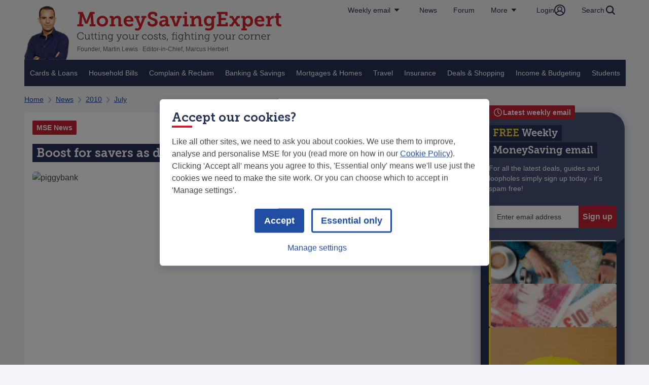

--- FILE ---
content_type: text/html
request_url: https://www.moneysavingexpert.com/news/2010/07/boost-for-savings-as-deposit-guarantee-to-rocket/
body_size: 126542
content:
  <!DOCTYPE html>
  <html lang="en-GB">
  <head>
	
    <meta charset="UTF-8"/>
    
  <link type="text/css" rel="stylesheet" href="/dtl/stitcher/dist/moneysavingexpert/article.1f82482cfefb5f8c6233.css" />

    <style>
@font-face {
  font-family: 'MuseoSlab';
  font-style: normal;
  font-weight: 700;
  font-display: swap;
  src: url(https://cdn.monygroup.com/legacy/dtl-cdndtl.co.uk-sites/sites/fonts/moneysavingexpert/MuseoSlab/Museo_Slab_700-webfont.woff2) format('woff2'), url(https://cdn.monygroup.com/legacy/dtl-cdndtl.co.uk-sites/sites/fonts/moneysavingexpert/MuseoSlab/Museo_Slab_700-webfont.woff) format('woff');
}

@font-face {
  font-family: 'MuseoSlab';
  font-style: normal;
  font-weight: 900;
  font-display: swap;
  src: url(https://cdn.monygroup.com/legacy/dtl-cdndtl.co.uk-sites/sites/fonts/moneysavingexpert/MuseoSlab/Museo_Slab_900-webfont.woff2) format('woff2'), url(https://cdn.monygroup.com/legacy/dtl-cdndtl.co.uk-sites/sites/fonts/moneysavingexpert/MuseoSlab/Museo_Slab_900-webfont.woff) format('woff');
}
</style>

    <link rel="preconnect nofollow" href="https://www.googletagmanager.com" />
    <link rel="preconnect nofollow" href="https://www.google-analytics.com" />
    
<script id="datadog-browser" type="text/javascript">
  window.stitcher_dd={clientToken:'pubde3f0d167fa4a9b190bee892688c4843',site:'datadoghq.eu',service:'stitcher-moneysavingexpert',env:'prod',version:'0.74.4', rumService:'stitcher-moneysavingexpert', rumApplicationId:'00dc5eff-bc6b-46be-8688-10a65b6355ec', rumClientToken:'pub3b9bdef4e17bd412823a5293c40d72f2', sessionSampleRate:50, sessionReplaySampleRate:1, allowedTracingUrls: [], trackUserInteractions: false };
  </script>
  <script type="text/javascript" src="/dtl/stitcher/dist/moneysavingexpert/datadogBrowserLogs.6c5834c0b0dc1da7a930.js" defer></script>


    
<script id="datadog-rum" type="text/javascript">
  window.stitcher_dd={clientToken:'pubde3f0d167fa4a9b190bee892688c4843',site:'datadoghq.eu',service:'stitcher-moneysavingexpert',env:'prod',version:'0.74.4', rumService:'stitcher-moneysavingexpert', rumApplicationId:'00dc5eff-bc6b-46be-8688-10a65b6355ec', rumClientToken:'pub3b9bdef4e17bd412823a5293c40d72f2', sessionSampleRate:50, sessionReplaySampleRate:1, allowedTracingUrls: [], trackUserInteractions: false };
  </script>

  <script type="text/javascript" src="/dtl/stitcher/dist/moneysavingexpert/datadogRum.9eea976b782490c03b08.js" defer></script>

        <script type="text/javascript" src="/dtl/stitcher/dist/moneysavingexpert/vendor.f1222631bd9a73c0be1b.js" defer></script>
    <title>Boost for savers as deposit guarantee to rocket</title>
    <meta name="description" content="Boost for savers as deposit guarantee to rocket"/>
    <meta http-equiv="X-UA-Compatible" content="IE=Edge"/>
    <meta name="viewport" content="width=device-width,initial-scale=1,viewport-fit=cover"/>
    <meta name="robots" content="index,follow,max-image-preview:large"/>
    <meta name="MSM.Page.Template" content="article">
      <meta name="MSM.Page.Date" content="2010/07/12">
	<link rel="shortcut icon" href="/favicon.ico" type="image/x-icon">
    
<meta name="MSM.Content.imageAddress" content="https://webapi.moneysavingexpert.com/gb/pageImpression/v1.png" />
<meta name="MSM.Content.channel" content="366" />
<meta name="MSM.Content.pageClassification" content="news" />
<meta name="MSM.Content.siteCategory" content="News" />
<meta name="MSM.Content.Vertical" content="other"/>
<meta name="MSM.Content.SubProduct" content="unclassified"/>
<meta name="MSM.Content.Product" content="news"/>
<meta name="MSM.Content.ChannelId" content="366"/>
<meta name="MSM.Content.PageType" content="content page"/>
<meta name="MSM.Content.SubPageType" content="news"/>
<meta name="MSM.Content.ClientId" content="15" />



    <link rel="canonical" href="https://www.moneysavingexpert.com/news/2010/07/boost-for-savings-as-deposit-guarantee-to-rocket/" />
    <meta name="cms-id" content="a67ea93c-2721-4e65-af90-8617e8b83b9c"/>
    <meta name="pageId" content="a67ea93c-2721-4e65-af90-8617e8b83b9c"/>
    <script id="msmg_after_styles">(function (w, d, s, l, i) { w[l] = w[l] || []; w[l].push({ 'gtm.start': new Date().getTime(), event: 'gtm.js' }); var f = d.getElementsByTagName(s)[0], j = d.createElement(s), dl = l != 'dataLayer' ? '&l=' + l : ''; j.async = true; j.src = 'https://www.googletagmanager.com/gtm.js?id=' + i + dl; f.parentNode.insertBefore(j, f); })(window, document, 'script', 'dataLayer', 'GTM-T3V4FN');</script>
    <script type="module" src="/cookie-consent-v2/msmCookieConsent.js" async></script>
    <script defer="defer" nomodule src="/cookie-consent-v2/msmCookieConsent.legacy.js"></script>

  <script type="text/javascript" src="/dtl/stitcher/dist/moneysavingexpert/article.4c29c52f4ecd322271ba.js" defer></script>
    

  <meta property="og:locale" content="en_GB" />
<meta property="og:title" content="Boost for savers as deposit guarantee to rocket" />
<meta property="og:type" content="article" />
<meta property="og:image" content="https://images.ctfassets.net/x1xkqhj4w3lh/0e51cef0-0db3-464f-ba20-917f370af23a/5be5b188f90669a898ad30a3c6284ceb/piggybank.jpg" />
<meta property="og:site_name" content="MoneySavingExpert.com" />
  <meta property="og:url" content="https://www.moneysavingexpert.com/news/2010/07/boost-for-savings-as-deposit-guarantee-to-rocket/" />
<meta property="og:description" content="Boost for savers as deposit guarantee to rocket" />
<meta name="twitter:card" content="summary_large_image" />
<meta name="twitter:title" content="Boost for savers as deposit guarantee to rocket" />
<meta name="twitter:description" content="Boost for savers as deposit guarantee to rocket" />
<meta name="twitter:image" content="https://images.ctfassets.net/x1xkqhj4w3lh/0e51cef0-0db3-464f-ba20-917f370af23a/5be5b188f90669a898ad30a3c6284ceb/piggybank.jpg" />
  <meta name="twitter:url" content="https://www.moneysavingexpert.com/news/2010/07/boost-for-savings-as-deposit-guarantee-to-rocket/"/>
<meta name="twitter:site" content="@MoneySavingExp" />
</head>
  <body class="">
	
  
    <!-- header: 21ba966 - 04/12/2025, 13:29:14  --><style>:root{--jump-to-content-bg-color:#492e77;--jump-to-content-color:#fff;--jump-to-content-font-size:14px}.jump-to-content.svelte-4vlnig{background-color:var(--jump-to-content-bg-color);display:block;left:0;opacity:0;right:0;top:0;z-index:0;position:absolute;transition:all .2s ease 0s}.jump-to-content.svelte-4vlnig:focus-within{opacity:1;z-index:10}.jump-to-content__container.svelte-4vlnig{padding:6px 16px}@media only screen and (min-width: 1200px){.jump-to-content__container.svelte-4vlnig{margin:0 auto;max-width:var(--page-full-width, 1200px);padding:6px 0;width:auto}}a.svelte-4vlnig{color:var(--jump-to-content-color);font-family:Helvetica Neue,Helvetica,Arial,sans-serif;font-size:var(--jump-to-content-font-size);font-weight:700;line-height:var( --jump-to-content-line-height, calc(var(--jump-to-content-font-size) * 1.5) )}.globalLink.svelte-xox5k7{font-family:Helvetica Neue,Helvetica,Arial,sans-serif;background-color:#f6f6f8;color:#273157;font-size:14px;border:none;padding:0 16px;margin:0;cursor:pointer;text-decoration:none;display:block;text-align:center;display:flex;align-items:center;justify-content:center;gap:4px;white-space:nowrap;line-height:20px}@media screen and (max-width: 919px){.globalLink.hiddenOnMobile.svelte-xox5k7{display:none}}@media screen and (max-width: 975px){.globalLink.svelte-xox5k7{padding:0 8px}}@media screen and (max-width: 919px){.globalLink.svelte-xox5k7{background:#273157;color:#fff;font-size:16px;line-height:24px;padding:8px 16px}}@media screen and (max-width: 768px){.globalLink.svelte-xox5k7{font-size:14px;line-height:20px;padding:4px 16px}}.globalLinks .globalLink{justify-content:space-between}.more-dropdown .globalLink{padding:8px 0;min-height:auto;border-bottom:1px solid #B6BAC9;line-height:20px}.more-dropdown .globalLink:last-child{border:none}@media screen and (max-width: 919px){.more-dropdown .globalLink{border:none;padding:8px 16px}}@media screen and (max-width: 768px){.more-dropdown .globalLink{padding:4px 16px}}.globalLink svg *{fill:#273157}@media screen and (max-width: 919px){.globalLink svg *{fill:#fff}}.globalItem-wrapper.svelte-j1h31{position:relative;display:flex}.globalItem-wrapper .globalLink{height:100%}@media screen and (max-width: 919px){.globalItem-wrapper .globalLink{height:auto}}.globalItem-wrapper .popup-wrapper{--popup-wrapper-z-index:2}.popup-wrapper.svelte-rycsq1{background:var(--popup-wrapper-background, transparent);position:fixed;top:0;right:0;bottom:0;left:0;z-index:var(--popup-wrapper-z-index, auto)}.popup.svelte-rycsq1{position:absolute;top:var(--popup-top, 100%);right:calc(100% - var(--popup-right, 0));z-index:100;background:var(--popup-background, #f6f6f6);border:1px solid var(--popup-border-color, transparent);border-radius:var(--popup-border-radius, 0);box-shadow:0 0 10px #0000001a;padding:var(--popup-padding, 16px)}.popup.withArrow.svelte-rycsq1{top:calc(var(--popup-top, 100%) + var(--popup-top-arrow-height, 16px))}.popup[aria-hidden=false].withArrow.svelte-rycsq1:after,.popup[aria-hidden=false].withArrow.svelte-rycsq1:before{content:"";position:absolute;top:0;transform:translateY(-100%) rotate(180deg)}.popup[aria-hidden=false].withArrow.svelte-rycsq1:after{border-left:calc(var(--popup-top-arrow-width, 24px) / 2) solid transparent;border-right:calc(var(--popup-top-arrow-width, 24px) / 2) solid transparent;border-top:var(--popup-top-arrow-height, 16px) solid var(--popup-background, #f6f6f6);right:var(--popup-top-arrow-right, 16px)}.popup[aria-hidden=false].withArrow.svelte-rycsq1:before{border-left:calc(var(--popup-top-arrow-width, 24px) / 2 + 1px) solid transparent;border-right:calc(var(--popup-top-arrow-width, 24px) / 2 + 1px) solid transparent;border-top:18px solid var(--popup-border-color, transparent);right:calc(var(--popup-top-arrow-right, 16px) - 1px)}@media screen and (min-width: 920px){.popup[aria-hidden=false].svelte-rycsq1:not(:focus-within){background-color:#f6f6f7;transition:background-color .01s}}.mse-heading.svelte-r3zc0j{all:initial;font-family:MuseoSlab,museo_slab700,serif;font-size:var(--mse-heading-font-size, inherit);line-height:var(--mse-heading-line-height, inherit);color:var(--mse-heading-color, #fff);margin:0 -.4em;padding:.1em .4em;background:transparent;background-image:linear-gradient(to right,var(--mse-heading-background-color, #485279),var(--mse-heading-background-color, #485279));-webkit-box-decoration-break:clone;box-decoration-break:clone}.variant-highlight b,.variant-highlight strong{color:var(--mse-heading-highlight-color, #ffda2c)}.mse-heading a{color:var(--mse-heading-link-color, #fff);text-decoration:var(--mse-heading-link-decoration, none)}.mse-heading a:hover{text-decoration:var(--mse-heading-link-hover-decoration, underline)}.weekly-tip-email-signup.svelte-10schl3.svelte-10schl3{max-width:460px;background-color:#fff;position:relative;display:flex;flex-direction:column;align-items:stretch;justify-content:space-between;flex-wrap:nowrap}@media screen and (max-width: 919px){.weekly-tip-email-signup.svelte-10schl3.svelte-10schl3{position:static;background:initial}}.weekly-tip-email-signup.svelte-10schl3 .weekly-box.svelte-10schl3{padding:8px 16px}.weekly-tip-email-signup.svelte-10schl3 .weekly-box.banner.svelte-10schl3{background-color:var(--mse-heading-background-color, #485279);border-start-start-radius:4px;display:flex;flex-direction:column;gap:8px}@media screen and (max-width: 919px){.weekly-tip-email-signup.svelte-10schl3 .weekly-box.banner.svelte-10schl3{background:initial}}.weekly-tip-email-signup.svelte-10schl3 .weekly-box.banner .weekly-tip-title.svelte-10schl3{--mse-heading-font-size:20px;--mse-heading-line-height:36px;--mse-heading-background-color:#273157;width:calc(100% - 16px)}@media screen and (max-width: 919px){.weekly-tip-email-signup.svelte-10schl3 .weekly-box.banner .weekly-tip-title.svelte-10schl3{width:100%}}@media screen and (max-width: 765px){.weekly-tip-email-signup.svelte-10schl3 .weekly-box.banner .weekly-tip-title.svelte-10schl3{width:calc(100% - 58px)}}.weekly-tip-email-signup.svelte-10schl3 .weekly-box.banner .subtitle-wrapper.svelte-10schl3{display:flex;flex-direction:row;position:relative;width:calc(100% - 16px)}@media screen and (max-width: 500px){.weekly-tip-email-signup.svelte-10schl3 .weekly-box.banner .subtitle-wrapper.svelte-10schl3{width:70%}}.weekly-tip-email-signup.svelte-10schl3 .weekly-box.banner .weekly-tip-subtitle.svelte-10schl3{font-family:Helvetica Neue,Helvetica,Arial,sans-serif;color:#fff;font-size:14px;line-height:20px;flex:0 0 80%}@media screen and (max-width: 919px){.weekly-tip-email-signup.svelte-10schl3 .weekly-box.banner .weekly-tip-subtitle.svelte-10schl3{flex:1 0 100%;position:relative}}.weekly-tip-email-signup.svelte-10schl3 .weekly-box.weekly-tip-signup-form.svelte-10schl3{border-bottom-left-radius:4px;border-bottom-right-radius:4px;display:flex;flex-direction:column;flex-wrap:nowrap;justify-content:space-between;align-items:stretch;gap:8px}@media screen and (max-width: 919px){.weekly-tip-email-signup.svelte-10schl3 .weekly-box.weekly-tip-signup-form.svelte-10schl3{position:relative;width:75%}}@media screen and (max-width: 919px){.weekly-tip-email-signup.svelte-10schl3 .weekly-box.weekly-tip-signup-form.svelte-10schl3:before,.weekly-tip-email-signup.svelte-10schl3 .weekly-box.weekly-tip-signup-form.svelte-10schl3:after{content:"";background-image:url("data:image/svg+xml,%3Csvg xmlns='http://www.w3.org/2000/svg' width='38' height='31'%3E%3Cpath fill='%23FC4B4D' d='M.735.004a.647.647 0 00-.641.357.81.81 0 00.023.798l3.49 5.305c.205.31.292.697.24 1.077l-1.231 10.85c-.143.41.403.948.625.585l3.44-7.226a2.613 2.613 0 011.3-1.014l23.036-5.104a.383.383 0 01.363.122c.09.107.126.258.094.401a.414.414 0 01-.253.303l-21.782 7.7c-.492.218-.93.566-1.273 1.014l-4.17 5.352c-.238.56.001 1.015.566.767l4.61-1.512c.338-.142.716.043.852.415l3.53 10.348a.685.685 0 00.477.442c.214.05.438-.02.596-.19L37.81 4.655a.798.798 0 00.153-.764c-.084-.267-.297-.458-.55-.49L.736.003z'/%3E%3C/svg%3E");background-position:0;position:absolute}.weekly-tip-email-signup.svelte-10schl3 .weekly-box.weekly-tip-signup-form.svelte-10schl3:before{background-size:25px 20px;width:25px;height:20px;right:-20%;top:-10%;-webkit-transform:rotate(-30deg);transform:rotate(-30deg)}.weekly-tip-email-signup.svelte-10schl3 .weekly-box.weekly-tip-signup-form.svelte-10schl3:after{content:"";background-size:38px 31px;width:38px;height:31px;right:-30%;top:30%;-webkit-transform:scale(-1,1) rotate(-10deg);transform:scaleX(-1) rotate(-10deg)}}@media screen and (max-width: 500px){.weekly-tip-email-signup.svelte-10schl3 .weekly-box.weekly-tip-signup-form.svelte-10schl3:before{right:0;top:-50%}.weekly-tip-email-signup.svelte-10schl3 .weekly-box.weekly-tip-signup-form.svelte-10schl3:after{right:-10%;top:-15%}}.weekly-tip-email-signup.svelte-10schl3 .weekly-box.weekly-tip-signup-form .signup-container.svelte-10schl3{padding:8px 0;display:flex;flex-direction:row;align-items:stretch;justify-content:space-between;flex-wrap:nowrap;height:48px}.weekly-tip-email-signup.svelte-10schl3 .weekly-box.weekly-tip-signup-form input[type=email].svelte-10schl3{border-radius:4px 0 0 4px;border:1px solid #ddd;box-shadow:none;font-size:14px;padding-left:16px;flex:1 0 170px;background:#fff}.weekly-tip-email-signup.svelte-10schl3 .weekly-box.weekly-tip-signup-form input[type=submit].svelte-10schl3{border:0;cursor:pointer;width:54px;background:#c62035;border-top-right-radius:4px;border-bottom-right-radius:4px;font-weight:700;color:#fff;font-size:16px;text-transform:uppercase;line-height:20px;width:140px;display:flex;align-items:center;justify-content:center}.weekly-tip-email-signup.svelte-10schl3 .weekly-box.weekly-tip-signup-form input[type=submit].svelte-10schl3:focus{background:#f5f7fe;color:#273157}.weekly-tip-email-signup.svelte-10schl3 .weekly-box.weekly-tip-signup-form .weekly-tip-latest-tips.svelte-10schl3{font-family:Helvetica Neue,Helvetica,Arial,sans-serif;color:#214ea3;font-size:14px;line-height:1.5;text-decoration:none}@media screen and (max-width: 919px){.weekly-tip-email-signup.svelte-10schl3 .weekly-box.weekly-tip-signup-form .weekly-tip-latest-tips.svelte-10schl3{color:#fff}}.weekly-tip-email-signup.svelte-10schl3 .weekly-box.weekly-tip-signup-form .weekly-tip-latest-tips.svelte-10schl3:hover{text-decoration:underline}.weekly-tip-email-signup.svelte-10schl3 .weekly-box.weekly-tip-signup-form .weekly-tip-latest-tips.svelte-10schl3:after{background:url("data:image/svg+xml,%3Csvg xmlns='http://www.w3.org/2000/svg' width='9' height='16'%3E%3Cpath d='M6.758 8L.272 14.429a.915.915 0 000 1.301c.363.36.95.36 1.313 0l7.143-7.08a.915.915 0 000-1.3L1.585.27a.934.934 0 00-1.313 0 .915.915 0 000 1.301L6.758 8z' fill='%23214EA3'/%3E%3C/svg%3E") no-repeat;height:16px;width:9px;content:"";display:inline-block;margin-left:8px;vertical-align:text-bottom}@media screen and (max-width: 919px){.weekly-tip-email-signup.svelte-10schl3 .weekly-box.weekly-tip-signup-form .weekly-tip-latest-tips.svelte-10schl3:after{background:url("data:image/svg+xml,%3Csvg xmlns='http://www.w3.org/2000/svg' width='9' height='16'%3E%3Cpath d='M6.758 8L.272 14.429a.915.915 0 000 1.301c.363.36.95.36 1.313 0l7.143-7.08a.915.915 0 000-1.3L1.585.27a.934.934 0 00-1.313 0 .915.915 0 000 1.301L6.758 8z' fill='%23fff'/%3E%3C/svg%3E") no-repeat}}.weekly-tip-email-signup.svelte-10schl3 .weekly-box.weekly-tip-signup-form .weekly-tip-links.svelte-10schl3{align-self:flex-end;display:flex;gap:8px}@media screen and (max-width: 919px){.weekly-tip-email-signup.svelte-10schl3 .weekly-box.weekly-tip-signup-form .weekly-tip-links.svelte-10schl3{align-self:flex-start}}.weekly-tip-email-signup.svelte-10schl3 .weekly-box.weekly-tip-signup-form .weekly-tip-links a.svelte-10schl3{font-family:Helvetica Neue,Helvetica,Arial,sans-serif;color:#214ea3;font-size:12px;line-height:1.2;text-decoration:none;border-left:1px solid #2c56a7;padding-left:8px;white-space:nowrap}@media screen and (max-width: 919px){.weekly-tip-email-signup.svelte-10schl3 .weekly-box.weekly-tip-signup-form .weekly-tip-links a.svelte-10schl3{color:#fff;border-left:1px solid #fff}}.weekly-tip-email-signup.svelte-10schl3 .weekly-box.weekly-tip-signup-form .weekly-tip-links a.svelte-10schl3:nth-child(1){border-left:0}@media screen and (max-width: 919px){.weekly-tip-email-signup.svelte-10schl3 .weekly-box.weekly-tip-signup-form .weekly-tip-links a.svelte-10schl3:nth-child(1){padding-left:0}}.weekly-tip-email-signup.svelte-10schl3 .weekly-box.weekly-tip-signup-form .weekly-tip-links a.svelte-10schl3:hover{text-decoration:underline}.weekly-tip-email-signup.svelte-10schl3 button.popup-close.svelte-10schl3{position:absolute;width:42px;height:42px;top:-21px;right:-21px;border-radius:21px;background:#fff;border:0;display:flex;align-items:center;justify-content:center;transform:scale(.9)}@media screen and (max-width: 919px){.weekly-tip-email-signup.svelte-10schl3 button.popup-close.svelte-10schl3{padding:8px;right:16px;top:16px}}.weekly-tip-email-signup.svelte-10schl3 button.popup-close.svelte-10schl3:hover{cursor:pointer}.weekly-tip-email-signup.svelte-10schl3 .message.svelte-10schl3{background-color:#fc4b4d4d;border-left:4px solid #fc4b4d;font-family:Helvetica Neue,Helvetica,Arial,sans-serif;font-size:14px;font-weight:500;line-height:20px;margin:0;padding:8px 16px}@media screen and (max-width: 919px){.weekly-tip-email-signup.svelte-10schl3 .message.svelte-10schl3{color:#fff}}.weekly-tip-email-signup.svelte-10schl3 .message.svelte-10schl3:empty{display:none}.weekly-tip-email-signup.svelte-10schl3 .message.success.svelte-10schl3{background-color:#daeadc;color:#177a24;border-left-color:#177a24}.weekly-tip-email-signup .subtitle-wrapper svg{position:absolute;right:-28px;top:-50%;transform:scale(.55) rotate(-9deg);flex:0 0 20%}@media screen and (max-width: 919px){.weekly-tip-email-signup .subtitle-wrapper svg{display:none}}.popup-close svg{width:27.72px;height:27.72px}.tip-signup-popup{--popup-padding:0;--popup-top-arrow-right:40px;--popup-background:#485279;--popup-border-color:rgba(235, 235, 235, .99)}@media screen and (max-width: 919px){.tip-signup-popup{--popup-background:url("data:image/svg+xml,%3Csvg xmlns='http://www.w3.org/2000/svg' width='305' height='199'%3E%3Cdefs%3E%3Cfilter id='a' width='112.2%25' height='139.2%25' x='-6.1%25' y='-17.1%25' filterUnits='objectBoundingBox'%3E%3CfeOffset dy='6' in='SourceAlpha' result='shadowOffsetOuter1'/%3E%3CfeGaussianBlur in='shadowOffsetOuter1' result='shadowBlurOuter1' stdDeviation='6'/%3E%3CfeColorMatrix in='shadowBlurOuter1' result='shadowMatrixOuter1' values='0 0 0 0 0 0 0 0 0 0 0 0 0 0 0 0 0 0 0.12 0'/%3E%3CfeMerge%3E%3CfeMergeNode in='shadowMatrixOuter1'/%3E%3CfeMergeNode in='SourceGraphic'/%3E%3C/feMerge%3E%3C/filter%3E%3C/defs%3E%3Cpath d='M475.972 280.367c-17.311-220.032 264.568-215.373 381.79-204l49.234 4.775 3.822 48.579c14.388 182.883-83.852 383.198-245.62 367.505-110.188-10.69-180.682-108.272-189.226-216.86z' transform='rotate(-5 -213.451 5557.814)' filter='url(%23a)' fill='%23273157' fill-rule='evenodd'/%3E%3C/svg%3E") bottom right no-repeat #485279;--popup-border-color:transparent;left:0;display:flex;justify-content:center}}.globalLinks.svelte-17vcq1w{grid-area:globalLinks-full;display:flex;flex-wrap:nowrap;justify-content:space-between;align-items:center;background:#273157;position:relative}@media screen and (min-width: 920px){.globalLinks.svelte-17vcq1w{grid-area:globalLinks-compact;justify-content:flex-end;gap:1px;height:40px;width:fit-content;background:linear-gradient(#4f5572,#f6f6f6);justify-self:end;align-items:stretch}}nav.svelte-17vcq1w{display:flex;flex-wrap:nowrap;gap:1px;background:linear-gradient(#4f5572,#f6f6f6)}@media screen and (max-width: 919px){nav.svelte-17vcq1w{background:none}}@media screen and (max-width: 919px){.more button[name=more]{display:none}}.globalItem-wrapper .globalLink svg{transition:transform .3s ease}.globalItem-wrapper:has(.popup-wrapper) .globalLink svg{transform:rotate(180deg)}.masthead.svelte-ubcfy8.svelte-ubcfy8{grid-area:masthead;display:flex;flex-direction:row;flex-wrap:nowrap;justify-content:space-between;align-items:center}@media screen and (min-width: 920px){.masthead.svelte-ubcfy8.svelte-ubcfy8{height:var(--header-height-desktop)}}@media screen and (max-width: 400px){.masthead.svelte-ubcfy8.svelte-ubcfy8{height:var(--header-height-mobile)}}.masthead.svelte-ubcfy8:not(.isClient) .martin.svelte-ubcfy8,.masthead.svelte-ubcfy8:not(.isClient) .logo.svelte-ubcfy8,.masthead.svelte-ubcfy8:not(.isClient) .header.svelte-ubcfy8,.masthead.svelte-ubcfy8:not(.isClient) .extra.svelte-ubcfy8{display:none}.branding.svelte-ubcfy8.svelte-ubcfy8{display:grid;grid-template-areas:"martin logo extra" "martin header extra";align-items:center;column-gap:8px}@media screen and (min-width: 920px){.branding.svelte-ubcfy8.svelte-ubcfy8{column-gap:16px;padding-top:12px}}@media screen and (min-width: 920px) and (max-width: 1350px){.branding.svelte-ubcfy8.svelte-ubcfy8{position:relative}}@media screen and (min-width: 330px) and (max-width: 360px){.branding.svelte-ubcfy8.svelte-ubcfy8{column-gap:4px}}.branding.svelte-ubcfy8 figure.svelte-ubcfy8{margin:0}.martin.svelte-ubcfy8.svelte-ubcfy8{grid-area:martin;display:flex;padding:8px 0 8px 16px}@media screen and (min-width: 920px){.martin.svelte-ubcfy8.svelte-ubcfy8{padding:0}}@media screen and (max-width: 919px){.martin.svelte-ubcfy8 img.svelte-ubcfy8{border-radius:50%}}.logo.svelte-ubcfy8.svelte-ubcfy8{grid-area:logo;align-self:end;padding-top:8px}@media screen and (min-width: 920px){.logo.svelte-ubcfy8.svelte-ubcfy8{padding:0}}.header.svelte-ubcfy8.svelte-ubcfy8{grid-area:header;align-self:start}.header.svelte-ubcfy8 .header-slogan.svelte-ubcfy8{display:none}@media screen and (min-width: 920px){.header.svelte-ubcfy8 .header-slogan.svelte-ubcfy8{font-family:MuseoSlab,museo_slab700,serif;display:block;color:#4a4a4a;font-size:20px;font-style:normal;font-weight:300;line-height:normal}}.header.svelte-ubcfy8 .chair.svelte-ubcfy8{color:#666;font-family:Helvetica Neue,Helvetica,Arial,sans-serif;font-size:12px;font-style:normal;font-weight:400;line-height:16px}@media screen and (max-width: 919px){.header.svelte-ubcfy8 .chair.svelte-ubcfy8{font-size:10px;line-height:14px}}@media screen and (max-width: 400px){.header.svelte-ubcfy8 .chair.svelte-ubcfy8{letter-spacing:-.05em}}@media screen and (min-width: 330px) and (max-width: 360px){.header.svelte-ubcfy8 .chair.svelte-ubcfy8{font-size:.6em;word-spacing:-.05em}}.extra.svelte-ubcfy8.svelte-ubcfy8{grid-area:extra;max-width:50px}.extra.svelte-ubcfy8 img.svelte-ubcfy8{max-width:none}@media screen and (max-width: 919px){.extra.svelte-ubcfy8.svelte-ubcfy8{display:none}}.megaMenu-icon.svelte-pynm1r.svelte-pynm1r{flex-wrap:nowrap;grid-area:globalLinks-compact;display:flex;align-items:center;justify-content:flex-end;margin:8px 16px 8px 0}@media screen and (min-width: 920px){.megaMenu-icon.svelte-pynm1r.svelte-pynm1r{display:none}}@media screen and (min-width: 330px) and (max-width: 360px){.megaMenu-icon.svelte-pynm1r.svelte-pynm1r{margin:8px 8px 8px 0}}.megaMenu-icon.svelte-pynm1r [name=toggleMenu].svelte-pynm1r{border:none;text-align:left;background-color:initial}.masthead-top.svelte-1ddmv81{display:grid;grid-template-areas:"masthead globalLinks-compact" "globalLinks-full globalLinks-full";position:relative;background:#f6f6f8}@media screen and (min-width: 920px){.mega-menu-item.top-level.svelte-1l8hs97.svelte-1l8hs97{display:flex;justify-content:center;align-items:center;padding:16px 11px;background:var(--Brand-Primary-100-Navy, #273157);flex:0 1 100%}.mega-menu-item.top-level.svelte-1l8hs97 a.svelte-1l8hs97,.mega-menu-item.top-level.svelte-1l8hs97 button.svelte-1l8hs97{font-family:Helvetica Neue,Helvetica,Arial,sans-serif;font-size:14px;font-style:normal;font-weight:400;line-height:20px;color:var(--Brand-Primary-100-White, #FFF);white-space:initial}.mega-menu-item.top-level.svelte-1l8hs97>a.svelte-1l8hs97{text-decoration:none;text-align:center}.mega-menu-item.top-level.active.svelte-1l8hs97.svelte-1l8hs97{z-index:10;display:inline-flex;padding:16px 11px;justify-content:center;align-items:center;background:var(--Extended-Palette-Light-Navy-Palette-05-Light-Navy, #F6F6F8)}.mega-menu-item.top-level.active.svelte-1l8hs97 a.svelte-1l8hs97,.mega-menu-item.top-level.active.svelte-1l8hs97 button.svelte-1l8hs97{color:var(--Brand-Primary-100-Navy, #273157);font-weight:500;line-height:20px}.mega-menu-item.top-level.active.svelte-1l8hs97 ul button.svelte-1l8hs97,.mega-menu-item.top-level.active.svelte-1l8hs97 ul a.category.svelte-1l8hs97{margin:16px 0;color:#273157;font-size:16px;font-weight:400;line-height:24px;text-decoration:underline}.mega-menu-item.top-level.active.svelte-1l8hs97 ul a.svelte-1l8hs97{color:#4a4a4a;font-size:14px;font-style:normal;font-weight:400;line-height:20px}.mega-menu-item.top-level.active.svelte-1l8hs97 ul .discover-more a.svelte-1l8hs97{color:#273157;font-weight:500}.mega-menu-item.top-level.active.svelte-1l8hs97:hover a.svelte-1l8hs97,.mega-menu-item.top-level.active.svelte-1l8hs97:hover button.svelte-1l8hs97{text-decoration-line:underline}}@media screen and (min-width: 1200px){.mega-menu-item.top-level.svelte-1l8hs97.svelte-1l8hs97{flex:0 1 0}.mega-menu-item.top-level.svelte-1l8hs97>a.svelte-1l8hs97{white-space:nowrap}}@media screen and (max-width: 919px){.mega-menu-item.svelte-1l8hs97.svelte-1l8hs97{display:flex;background:initial;position:initial}}@media screen and (min-width: 920px){.mega-menu-item.svelte-1l8hs97.svelte-1l8hs97{padding:4px 8px;position:initial}.mega-menu-item.active.svelte-1l8hs97.svelte-1l8hs97{background-color:#b6bac9}}@media screen and (min-width: 920px){.mega-menu-item.discover-more.svelte-1l8hs97.svelte-1l8hs97{margin-top:16px;margin-bottom:40px;display:flex;color:#273157;font-family:Helvetica Neue,Helvetica,Arial,sans-serif;font-size:14px;font-style:normal;font-weight:500;line-height:20px}.mega-menu-item.discover-more.svelte-1l8hs97.svelte-1l8hs97:after{content:url("data:image/svg+xml,%3Csvg xmlns='http://www.w3.org/2000/svg' width='21' height='20' viewBox='0 0 21 20' fill='none'%3E%3Cpath fill-rule='evenodd' clip-rule='evenodd' d='M8.66675 6.9697L11.6662 10.0606L8.66675 13.0303L9.66616 14L13.6667 10L9.66616 6L8.66675 6.9697Z' fill='%23214EA3'/%3E%3C/svg%3E")}}@media screen and (min-width: 920px){.mega-menu-item.svelte-1l8hs97 .mega-menu-item.svelte-1l8hs97{flex:1 0 15%}}.mega-menu-item.illustration.svelte-1l8hs97.svelte-1l8hs97{display:none}@media screen and (min-width: 920px){.mega-menu-item.illustration.svelte-1l8hs97.svelte-1l8hs97{padding:0;display:flex;align-items:end;background:initial;position:absolute;right:0;bottom:0}.mega-menu-item.illustration.svelte-1l8hs97 a.svelte-1l8hs97{border-radius:4px;background:#ebf0fd;display:inline-flex;padding:4px 8px;align-items:flex-start;color:#273157;font-family:Helvetica Neue,Helvetica,Arial,sans-serif;font-size:14px;font-style:normal;font-weight:400;line-height:20px}.mega-menu-item.illustration.svelte-1l8hs97 a.svelte-1l8hs97:after{content:url("data:image/svg+xml,%3Csvg xmlns='http://www.w3.org/2000/svg' width='21' height='20' viewBox='0 0 21 20' fill='none'%3E%3Cpath fill-rule='evenodd' clip-rule='evenodd' d='M8.66675 6.9697L11.6662 10.0606L8.66675 13.0303L9.66616 14L13.6667 10L9.66616 6L8.66675 6.9697Z' fill='%23214EA3'/%3E%3C/svg%3E");width:20px;height:20px}}@media screen and (min-width: 920px) and (max-width: 1366px){.mega-menu-item.illustration.svelte-1l8hs97.svelte-1l8hs97:after{display:none}}@media screen and (min-width: 920px){.mega-menu-item.illustration.credit-cards-loans.svelte-1l8hs97.svelte-1l8hs97:after{height:274px;width:190px;content:url("data:image/svg+xml,%3Csvg xmlns='http://www.w3.org/2000/svg' width='190' height='274' viewBox='0 0 190 274' fill='none'%3E%3Cg clip-path='url(%23clip0_2871_94551)'%3E%3Crect width='190' height='274' fill='%23none'/%3E%3Cmask id='mask0_2871_94551' style='mask-type:luminance' maskUnits='userSpaceOnUse' x='0' y='0' width='190' height='274'%3E%3Crect width='190' height='274' fill='white'/%3E%3C/mask%3E%3Cg mask='url(%23mask0_2871_94551)'%3E%3Cpath fill-rule='evenodd' clip-rule='evenodd' d='M416.731 -97.208C416.731 -97.208 -91.0623 80.4257 25.5972 301.051C142.257 521.677 583.38 305.538 431.278 179.125C279.176 52.7129 416.731 -97.208 416.731 -97.208Z' fill='%23EAEFFB'/%3E%3Cpath fill-rule='evenodd' clip-rule='evenodd' d='M266.364 201.584H149.502C145.349 201.584 141.982 198.205 141.982 194.035V124.585C141.982 120.416 145.349 117.036 149.502 117.036H266.364C270.517 117.036 273.883 120.416 273.883 124.585V194.035C273.883 198.205 270.517 201.584 266.364 201.584Z' fill='%23F6F6F8'/%3E%3Cpath fill-rule='evenodd' clip-rule='evenodd' d='M150.619 198.549C146.465 198.549 143.099 195.169 143.099 191V121.55C143.099 117.38 146.465 114 150.619 114H267.48C271.633 114 275 117.38 275 121.55V191C275 195.169 271.633 198.549 267.48 198.549H150.619Z' fill='%23D3DCF7' style='mix-blend-mode:multiply'/%3E%3Cpath fill-rule='evenodd' clip-rule='evenodd' d='M146.732 202.451C142.579 202.451 139.212 199.071 139.212 194.902V125.452C139.212 121.282 142.579 117.902 146.732 117.902H263.594C267.747 117.902 271.113 121.282 271.113 125.452V194.902C271.113 199.071 267.747 202.451 263.594 202.451H146.732Z' stroke='%23273157' stroke-width='1.6185'/%3E%3Cpath fill-rule='evenodd' clip-rule='evenodd' d='M165.692 157.352H151.859C150.188 157.352 148.833 155.994 148.833 154.319V143.703C148.833 142.028 150.188 140.67 151.859 140.67H165.692C167.363 140.67 168.718 142.028 168.718 143.703V154.319C168.718 155.994 167.363 157.352 165.692 157.352Z' fill='%23ACBFF5'/%3E%3Crect x='147.961' y='144.612' width='23.9705' height='0.721977' rx='0.359367' fill='%23D3DCF7'/%3E%3Crect x='147.961' y='152.795' width='23.9705' height='0.721977' rx='0.359367' fill='%23D3DCF7'/%3E%3Cpath fill-rule='evenodd' clip-rule='evenodd' d='M153.378 159.487C153.179 159.487 153.018 159.326 153.018 159.127V135.78C153.018 135.582 153.179 135.421 153.378 135.421C153.576 135.421 153.737 135.582 153.737 135.78V159.127C153.737 159.326 153.576 159.487 153.378 159.487Z' fill='%23D3DCF7'/%3E%3Cpath fill-rule='evenodd' clip-rule='evenodd' d='M163.925 159.968C163.726 159.968 163.565 159.807 163.565 159.609V136.262C163.565 136.063 163.726 135.902 163.925 135.902C164.123 135.902 164.284 136.063 164.284 136.262V159.609C164.284 159.807 164.123 159.968 163.925 159.968Z' fill='%23D3DCF7'/%3E%3Crect x='148.307' y='168.298' width='29.1484' height='3.2516' rx='1.6258' fill='%23ACBFF5'/%3E%3Crect x='185.552' y='168.298' width='29.1484' height='3.2516' rx='1.6258' fill='%23ACBFF5'/%3E%3Cpath fill-rule='evenodd' clip-rule='evenodd' d='M234.625 244.18H117.763C113.61 244.18 110.243 240.8 110.243 236.631V167.181C110.243 163.012 113.61 159.631 117.763 159.631H234.625C238.778 159.631 242.144 163.012 242.144 167.181V236.631C242.144 240.8 238.778 244.18 234.625 244.18Z' fill='%23F6F6F8'/%3E%3Cpath fill-rule='evenodd' clip-rule='evenodd' d='M118.879 241.145C114.726 241.145 111.36 237.765 111.36 233.596V164.146C111.36 159.976 114.726 156.596 118.879 156.596H235.741C239.894 156.596 243.261 159.976 243.261 164.146V233.596C243.261 237.765 239.894 241.145 235.741 241.145H118.879Z' fill='%23FC4B4D' style='mix-blend-mode:multiply'/%3E%3Cpath fill-rule='evenodd' clip-rule='evenodd' d='M114.993 245.047C110.84 245.047 107.473 241.667 107.473 237.498V168.048C107.473 163.878 110.84 160.498 114.993 160.498H231.855C236.008 160.498 239.374 163.878 239.374 168.048V237.498C239.374 241.667 236.008 245.047 231.855 245.047H114.993Z' stroke='%23273157' stroke-width='1.6185'/%3E%3Cpath fill-rule='evenodd' clip-rule='evenodd' d='M133.952 199.948H120.12C118.448 199.948 117.094 198.59 117.094 196.915V186.299C117.094 184.624 118.448 183.266 120.12 183.266H133.952C135.624 183.266 136.978 184.624 136.978 186.299V196.915C136.978 198.59 135.624 199.948 133.952 199.948Z' fill='%23972D2E'/%3E%3Crect x='116.222' y='187.208' width='23.9705' height='0.721977' rx='0.359367' fill='%23FC4B4D'/%3E%3Crect x='116.222' y='195.391' width='23.9705' height='0.721977' rx='0.359367' fill='%23FC4B4D'/%3E%3Cpath fill-rule='evenodd' clip-rule='evenodd' d='M121.638 202.083C121.44 202.083 121.279 201.922 121.279 201.723V178.376C121.279 178.178 121.44 178.017 121.638 178.017C121.837 178.017 121.998 178.178 121.998 178.376V201.723C121.998 201.922 121.837 202.083 121.638 202.083Z' fill='%23FC4B4D'/%3E%3Cpath fill-rule='evenodd' clip-rule='evenodd' d='M132.186 202.564C131.987 202.564 131.826 202.403 131.826 202.205V178.857C131.826 178.659 131.987 178.498 132.186 178.498C132.384 178.498 132.545 178.659 132.545 178.857V202.205C132.545 202.403 132.384 202.564 132.186 202.564Z' fill='%23FC4B4D'/%3E%3Crect x='116.568' y='210.894' width='29.1484' height='3.2516' rx='1.6258' fill='%23972D2E'/%3E%3Crect x='153.813' y='210.894' width='29.1484' height='3.2516' rx='1.6258' fill='%23972D2E'/%3E%3Cellipse cx='92' cy='4.30303' rx='92' ry='4.30303' transform='matrix(-1 0 0 1 209 246.394)' fill='%23D3DCF7'/%3E%3Cpath fill-rule='evenodd' clip-rule='evenodd' d='M74.1926 154.307L79.6033 148.927C79.6033 148.927 87.2657 156.278 89.4093 157.447C91.5521 158.615 105.754 162.848 105.754 162.848C105.754 162.848 112.275 162.243 112.764 162.469C113.251 162.696 109.693 163.75 109.693 163.75C109.693 163.75 115.585 164.747 115.498 165.269C115.411 165.79 111.636 164.783 111.557 165.094C111.479 165.404 116.448 166.471 116.054 167.015C115.66 167.56 111.501 165.798 111.293 166.039C111.086 166.28 115.555 167.639 115.175 168.074C114.795 168.509 111.041 166.691 110.832 166.882C110.623 167.074 113.89 168.456 113.735 168.731C113.58 169.007 110.313 167.687 110.313 167.687C110.313 167.687 105.163 167.101 103.564 166.771C101.966 166.44 87.9749 164.584 86.6759 163.851C85.3768 163.119 74.1926 154.307 74.1926 154.307Z' fill='%23FF8961'/%3E%3Cpath fill-rule='evenodd' clip-rule='evenodd' d='M61.0312 214.395C61.0312 214.395 52.032 241.278 52.032 242.977C52.032 244.677 54.3187 246.803 54.3187 246.803C54.3187 246.803 52.689 248.356 52.1166 248.758C49.4723 245.986 46.9479 245.887 46.6131 245.017C46.146 243.805 47.8703 241.541 48.3779 240.096C48.8858 238.651 52.6053 213.616 52.6053 213.616L61.0312 214.395Z' fill='%23FF8961'/%3E%3Cpath fill-rule='evenodd' clip-rule='evenodd' d='M67.4436 216.374C67.4436 216.374 71.4244 237.367 72.1864 240.342C72.9484 243.317 73.5406 247.822 73.5406 247.822L79.6374 246.973L80.8231 243.572L76.844 243.062L75.715 214.988L67.4436 216.374Z' fill='%23FF8961'/%3E%3Cpath fill-rule='evenodd' clip-rule='evenodd' d='M69.3557 146.024C69.3557 146.024 70.3263 144.256 70.2544 143.39C70.1824 142.524 69.6066 140.647 69.6066 140.647C69.6066 140.647 70.8296 140.575 72.3749 141.261C73.9211 141.947 83.2093 150.687 83.2093 150.687L78.1988 156.309C78.1988 156.309 79.1936 158.771 75.6254 165.374C75.415 169.183 81.6668 215.83 81.6668 215.83C81.6668 215.83 68.8239 217.692 65.1327 216.457C61.4414 215.221 59.6672 213.941 55.2073 214.636C50.7474 215.331 45.0627 215.685 45.0627 215.685C45.0627 215.685 57.0551 172.551 57.7472 166.916C58.4392 161.281 53.0115 149.634 55.549 146.547C58.087 143.459 63.4331 140.626 63.4331 140.626L69.3557 146.024Z' fill='%23ACBFF5'/%3E%3Cpath fill-rule='evenodd' clip-rule='evenodd' d='M65.732 134.991C65.732 134.991 64.7418 139.897 63.4866 140.726C62.2311 141.555 69.2994 146.262 69.2994 146.262C69.2994 146.262 70.7859 143.813 70.2906 142.62C69.7957 141.426 69.5633 138.339 69.5633 138.339L65.732 134.991Z' fill='%23FF8961'/%3E%3Cpath fill-rule='evenodd' clip-rule='evenodd' d='M73.8395 126.971C73.8395 126.971 74.7573 137.747 71.8046 138.771C67.2331 140.357 62.8325 134.374 64.0537 132.661C65.2752 130.947 66.6278 133.05 66.6278 133.05C66.6278 133.05 66.9068 131.338 67.8423 130.339C68.7772 129.341 73.8395 126.971 73.8395 126.971Z' fill='%23FF8961'/%3E%3Cpath fill-rule='evenodd' clip-rule='evenodd' d='M66.6292 133.392C66.6292 133.392 66.6492 132.135 67.9544 130.876C69.2595 129.617 70.6558 130.025 72.0463 128.695C73.4369 127.366 73.7466 126.208 73.7466 126.208C73.7466 126.208 70.7527 122.531 65.7503 123.358C62.4271 123.907 59.7893 131.129 56.5088 134.15C49.9042 140.233 50.3318 148.781 51.9713 150.216C53.6328 151.669 54.9628 150.395 54.9628 150.395C54.5055 145.498 58.9485 143.226 64.0655 141.197C65.0899 139.99 65.3733 136.519 65.3733 136.519C65.3733 136.519 63.4903 134.128 64.3733 132.581C64.7597 131.904 66.6292 133.392 66.6292 133.392Z' fill='%23182C73'/%3E%3Cpath fill-rule='evenodd' clip-rule='evenodd' d='M73.1963 127.475C73.1963 127.475 73.7904 128.807 73.9293 129.444C74.0681 130.08 73.9674 131.432 73.9674 131.432C73.9674 131.432 75.7909 130.06 75.6126 128.827C75.4343 127.595 73.7307 126.223 73.7307 126.223L73.1963 127.475Z' fill='%23182C73'/%3E%3Cpath fill-rule='evenodd' clip-rule='evenodd' d='M72.249 248.183L89.214 246.611C89.214 246.611 84.9528 242.949 82.299 242.674C79.6457 242.399 79.8116 246.542 79.8116 246.542L73.203 246.885L72.249 248.183Z' fill='%2395AAE5'/%3E%3Cmask id='mask1_2871_94551' style='mask-type:luminance' maskUnits='userSpaceOnUse' x='43' y='245' width='18' height='6'%3E%3Cpath fill-rule='evenodd' clip-rule='evenodd' d='M43.4583 245.451H60.4846V250.306H43.4583V245.451Z' fill='white'/%3E%3C/mask%3E%3Cg mask='url(%23mask1_2871_94551)'%3E%3Cpath fill-rule='evenodd' clip-rule='evenodd' d='M43.4583 249.687L60.4847 250.306C60.4847 250.306 56.7248 246.127 54.1278 245.514C51.5317 244.9 51.1679 249.031 51.1679 249.031L44.5705 248.521L43.4583 249.687Z' fill='%2395AAE5'/%3E%3C/g%3E%3Cpath fill-rule='evenodd' clip-rule='evenodd' d='M62.3845 163.92C62.3367 163.92 62.289 163.905 62.2496 163.873L58.0076 160.562C57.9115 160.487 57.8938 160.348 57.969 160.251C58.0434 160.154 58.1816 160.137 58.2779 160.213L62.383 163.418L70.1075 157.261L64.6327 148.361C64.5691 148.256 64.6011 148.12 64.7051 148.056C64.8075 147.991 64.9433 148.024 65.0078 148.128L70.585 157.196C70.6434 157.291 70.6221 157.416 70.5349 157.485L62.522 163.872C62.4817 163.904 62.4333 163.92 62.3845 163.92Z' fill='%2395AAE5'/%3E%3Cellipse cx='27.896' cy='27.7209' rx='27.896' ry='27.7209' transform='matrix(-1 0 0 1 141.307 127.42)' fill='%23F6F6F8'/%3E%3Cellipse cx='27.896' cy='27.7209' rx='27.896' ry='27.7209' transform='matrix(-1 0 0 1 140.203 127.42)' fill='%2395AAE5' style='mix-blend-mode:multiply'/%3E%3Cpath d='M116.138 167.141C116.933 167.141 117.759 166.993 118.616 166.695C119.473 166.397 120.278 165.876 121.031 165.131L119.149 161.908C118.584 162.525 118.088 162.908 117.659 163.056C117.231 163.205 116.807 163.28 116.389 163.28C115.971 163.28 115.563 163.243 115.166 163.168C114.769 163.094 114.361 163.003 113.943 162.897C113.525 162.812 113.112 162.732 112.704 162.658C112.296 162.583 111.883 162.546 111.465 162.546C111.172 162.546 110.869 162.588 110.555 162.673C110.242 162.759 109.834 162.961 109.332 163.28L109.27 163.216C109.96 162.663 110.561 162.03 111.073 161.317C111.585 160.604 111.841 159.748 111.841 158.748C111.841 158.386 111.826 158.046 111.794 157.727C111.763 157.408 111.695 157.088 111.59 156.769H114.884V154.057H110.712C110.399 153.482 110.153 152.993 109.975 152.589C109.798 152.184 109.672 151.828 109.599 151.519C109.526 151.211 109.479 150.94 109.458 150.706C109.437 150.472 109.426 150.227 109.426 149.972C109.426 149.078 109.703 148.365 110.258 147.833C110.812 147.301 111.559 147.035 112.5 147.035C113.295 147.035 113.917 147.2 114.366 147.53C114.816 147.86 115.15 148.248 115.37 148.695C115.589 149.142 115.73 149.605 115.793 150.083C115.856 150.562 115.898 150.961 115.919 151.28H120.153C120.153 148.684 119.483 146.706 118.145 145.344C116.807 143.982 114.936 143.302 112.531 143.302C111.214 143.302 110.054 143.472 109.05 143.812C108.046 144.153 107.21 144.615 106.541 145.2C105.872 145.786 105.365 146.461 105.02 147.227C104.675 147.993 104.502 148.801 104.502 149.652C104.502 150.61 104.659 151.482 104.973 152.269C105.286 153.057 105.6 153.652 105.914 154.057H103.906V156.769H107.011C107.179 157.131 107.32 157.487 107.435 157.838C107.55 158.19 107.607 158.546 107.607 158.908C107.607 159.482 107.503 160.03 107.294 160.551C107.085 161.072 106.818 161.556 106.494 162.003C106.17 162.45 105.794 162.86 105.365 163.232C104.936 163.604 104.502 163.929 104.063 164.205L106.008 167.141C106.614 166.673 107.226 166.36 107.843 166.2C108.459 166.04 109.05 165.961 109.615 165.961C110.305 165.961 110.88 166.024 111.34 166.152C111.8 166.28 112.26 166.429 112.72 166.599C113.159 166.748 113.64 166.876 114.162 166.982C114.685 167.088 115.344 167.141 116.138 167.141Z' fill='%23F6F6F8'/%3E%3Cpath fill-rule='evenodd' clip-rule='evenodd' d='M63.8542 162.736L69.6069 157.725C69.6069 157.725 76.7697 165.568 78.8318 166.876C80.8931 168.183 94.7863 173.347 94.7863 173.347C94.7863 173.347 101.333 173.175 101.805 173.434C102.277 173.692 98.6568 174.508 98.6568 174.508C98.6568 174.508 104.471 175.893 104.35 176.408C104.228 176.922 100.528 175.667 100.429 175.973C100.331 176.277 105.219 177.67 104.79 178.187C104.361 178.705 100.326 176.672 100.103 176.898C99.8809 177.124 104.251 178.776 103.843 179.185C103.436 179.594 99.8085 177.532 99.5875 177.709C99.3665 177.886 102.535 179.482 102.363 179.746C102.19 180.011 99.0176 178.478 99.0176 178.478C99.0176 178.478 93.9169 177.552 92.3434 177.116C90.7695 176.681 76.9319 173.903 75.6834 173.086C74.4353 172.269 63.8542 162.736 63.8542 162.736Z' fill='%23FF8961'/%3E%3Cpath fill-rule='evenodd' clip-rule='evenodd' d='M62.1883 163.828L57.9463 160.516C57.8502 160.441 57.8326 160.303 57.9078 160.206C57.9821 160.109 58.1203 160.092 58.2166 160.168L62.3217 163.373L70.0462 157.216L64.5715 148.315C64.5078 148.211 64.5399 148.075 64.6438 148.011C64.7463 147.946 64.8821 147.979 64.9466 148.083L70.5237 157.151C70.5822 157.246 70.5608 157.37 70.4736 157.44L62.4607 163.827C62.4204 163.859 62.372 163.875 62.3232 163.875C62.2755 163.875 62.2277 163.86 62.1883 163.828Z' fill='%2395AAE5'/%3E%3C/g%3E%3C/g%3E%3Cdefs%3E%3CclipPath id='clip0_2871_94551'%3E%3Crect width='190' height='274' fill='white'/%3E%3C/clipPath%3E%3C/defs%3E%3C/svg%3E")}.mega-menu-item.illustration.household-bills.svelte-1l8hs97.svelte-1l8hs97:after{height:274px;width:190px;content:url("data:image/svg+xml,%3Csvg xmlns='http://www.w3.org/2000/svg' width='190' height='274' viewBox='0 0 190 274' fill='none'%3E%3Cg clip-path='url(%23clip0_2871_94839)'%3E%3Crect width='190' height='274' fill='%23none'/%3E%3Cmask id='mask0_2871_94839' style='mask-type:luminance' maskUnits='userSpaceOnUse' x='0' y='0' width='190' height='274'%3E%3Crect width='190' height='274' fill='white'/%3E%3C/mask%3E%3Cg mask='url(%23mask0_2871_94839)'%3E%3Cpath fill-rule='evenodd' clip-rule='evenodd' d='M416.731 -97.208C416.731 -97.208 -91.0623 80.4257 25.5972 301.051C142.257 521.677 583.38 305.538 431.278 179.125C279.176 52.7129 416.731 -97.208 416.731 -97.208Z' fill='%23EAEFFB'/%3E%3Cmask id='mask1_2871_94839' style='mask-type:luminance' maskUnits='userSpaceOnUse' x='8' y='-98' width='455' height='494'%3E%3Cpath fill-rule='evenodd' clip-rule='evenodd' d='M416.731 -97.208C416.731 -97.208 -91.0623 80.4257 25.5972 301.051C142.257 521.677 583.38 305.538 431.278 179.125C279.176 52.7129 416.731 -97.208 416.731 -97.208Z' fill='white'/%3E%3C/mask%3E%3Cg mask='url(%23mask1_2871_94839)'%3E%3Cpath fill-rule='evenodd' clip-rule='evenodd' d='M416.731 -97.208C416.731 -97.208 -91.0623 80.4257 25.5972 301.051C142.257 521.677 583.38 305.538 431.278 179.125C279.176 52.7129 416.731 -97.208 416.731 -97.208Z' fill='%23EAEFFB'/%3E%3Cpath fill-rule='evenodd' clip-rule='evenodd' d='M125 17.6552L126.5 16L128 64H125V17.6552Z' fill='%2387A4F3'/%3E%3Cpath fill-rule='evenodd' clip-rule='evenodd' d='M117.71 74L70 195H184L136.291 74H117.71Z' fill='%23F6F6F8'/%3E%3Cpath fill-rule='evenodd' clip-rule='evenodd' d='M125.922 63C120.914 63.6044 117 68.2677 117 74H137C137 68.2677 133.086 63.6044 128.077 63H125.922Z' fill='%2395AAE5'/%3E%3Cpath fill-rule='evenodd' clip-rule='evenodd' d='M130 74C130 75.6569 128.658 77 127 77C125.343 77 124 75.6569 124 74H130Z' fill='%23D3DCF7'/%3E%3Cellipse cx='149.02' cy='248.755' rx='28.1879' ry='3.76931' fill='%23D3DCF7'/%3E%3Cpath fill-rule='evenodd' clip-rule='evenodd' d='M178.387 147.542H142.654C139.673 147.542 137.255 150.005 137.255 153.043V200.859C137.255 203.898 139.673 206.361 142.654 206.361H159.943V238.575L154.127 242.348C153.602 241.794 152.87 241.447 152.055 241.447C150.461 241.447 149.169 242.764 149.169 244.389C149.169 246.013 150.461 247.33 152.055 247.33C153.649 247.33 154.941 246.013 154.941 244.389C154.941 244.019 154.866 243.668 154.744 243.342L160.52 239.596L166.297 243.342C166.174 243.668 166.1 244.019 166.1 244.389C166.1 246.013 167.392 247.33 168.986 247.33C170.58 247.33 171.872 246.013 171.872 244.389C171.872 242.764 170.58 241.447 168.986 241.447C168.172 241.447 167.439 241.794 166.914 242.348L161.097 238.575V206.361H178.387C181.368 206.361 183.785 203.898 183.785 200.859V153.043C183.785 150.005 181.368 147.542 178.387 147.542Z' fill='%23D3DCF7'/%3E%3Cpath fill-rule='evenodd' clip-rule='evenodd' d='M156.538 234.474L155.44 239.766L150.712 241.046L150.544 237.141L156.538 234.474Z' fill='%2387A4F3'/%3E%3Cpath fill-rule='evenodd' clip-rule='evenodd' d='M155.902 239.68C155.902 239.68 156.213 241.634 156.351 243.46C156.49 245.285 156.411 245.995 154.92 246.809C153.431 247.622 151.527 246.76 150.452 246.854C149.378 246.948 144.975 247.506 144.975 247.506C144.975 247.506 142.648 246.744 142.657 246.061C142.671 244.925 145.187 244.577 146.735 244.056C148.283 243.535 150.719 240.433 150.719 240.433L155.902 239.68Z' fill='%236087F1'/%3E%3Cpath fill-rule='evenodd' clip-rule='evenodd' d='M140.201 234.809L139.103 240.1L134.376 241.381L134.207 237.476L140.201 234.809Z' fill='%2395AAE5'/%3E%3Cpath fill-rule='evenodd' clip-rule='evenodd' d='M139.565 240.015C139.565 240.015 139.876 241.969 140.015 243.795C140.153 245.62 140.074 246.33 138.584 247.144C137.094 247.957 135.19 247.095 134.116 247.189C133.041 247.283 128.639 247.841 128.639 247.841C128.639 247.841 126.312 247.079 126.32 246.396C126.335 245.26 128.85 244.912 130.398 244.391C131.946 243.87 134.382 240.768 134.382 240.768L139.565 240.015Z' fill='%236087F1'/%3E%3Cpath fill-rule='evenodd' clip-rule='evenodd' d='M136.489 194.043L136.494 194.105C133.336 194.519 130.981 197.17 131.251 200.228L134.256 237.745C134.256 237.745 140.815 238.79 141.729 234.861C144.989 220.849 142.335 203.016 142.335 203.016H148.512L150.544 236.952C150.544 236.952 156.205 238.504 157.115 235.357C161.083 221.638 160.359 203.016 160.359 203.016H163.117C166.893 203.016 170.029 200.295 170.304 196.778L170.518 194.043H136.489Z' fill='%2387A4F3'/%3E%3Cpath fill-rule='evenodd' clip-rule='evenodd' d='M154.867 151.01L156.155 153.064L156.888 155.966C156.888 155.966 156.798 156.519 156.439 156.961C156.061 157.426 155.4 157.787 154.867 158.028C154.407 158.237 154.135 158.14 153.598 158.225C151.85 158.5 150.204 157.52 150.204 157.52L150.712 154.207L154.867 151.01Z' fill='%23E98A70'/%3E%3Cpath fill-rule='evenodd' clip-rule='evenodd' d='M153.761 148.2C153.761 148.2 155.708 146.038 156.428 147.66C157.147 149.282 151.288 155.672 148.888 154.792C146.49 153.912 145.508 148.857 145.49 146.672C145.471 144.487 145.38 142.057 147.979 141.32C153.308 139.807 153.761 148.2 153.761 148.2Z' fill='%23FF987C'/%3E%3Cpath fill-rule='evenodd' clip-rule='evenodd' d='M156.279 153.092L154.867 151.01C154.867 151.01 157.076 148.104 155.935 147.411C154.794 146.718 153.761 148.2 153.761 148.2C153.761 148.2 153.288 144.016 149.642 143.704C145.934 143.387 145.675 144.978 145.675 144.978C145.675 144.978 138.863 143.512 144.682 137.602C146.867 135.384 146.951 138.288 148.016 137.986C149.08 137.684 147.624 135.027 150.796 135.268C153.807 135.497 153.487 138.575 154.85 139.163C156.212 139.751 156.67 139.102 157.455 139.564C159.103 140.534 159.955 140.918 160.515 144.866C161.075 148.812 156.279 153.092 156.279 153.092Z' fill='%23880304'/%3E%3Cpath fill-rule='evenodd' clip-rule='evenodd' d='M164.273 160.516C168.386 164.628 176.983 185.078 174.37 188.177C173.221 189.54 173.305 193.133 170.518 194.508C167.512 195.992 162.064 195.782 156.496 195.691C155.485 195.675 154.47 195.662 153.466 195.664C146.685 195.679 153.038 194.669 147.784 193.147C147.624 193.1 143.009 178.717 142.851 178.679C141.668 178.401 140.748 185.034 138.716 187.363C135.717 190.8 131.23 190.682 131.23 190.682C131.23 190.682 130.226 189.944 130.252 189.359C130.396 186.024 131.927 183.48 132.804 182.842C132.957 182.73 134.695 177.016 135.494 175.304C136.292 173.591 139.163 165.114 140.757 161.69C142.351 158.267 149.194 156.486 150.368 156.15C150.567 156.017 149.909 157.426 151.133 157.748C152.356 158.07 154.085 158.389 155.392 157.619C157.255 156.522 156.71 155.245 156.71 155.245C156.71 155.245 161.711 157.956 164.273 160.516Z' fill='%23EBF0FD'/%3E%3Cpath fill-rule='evenodd' clip-rule='evenodd' d='M158.529 192.393L157.987 188.541C157.987 188.541 156.68 188.579 155.389 189.617C154.454 190.369 144.726 190.405 144.726 190.405L147.084 192.507C147.084 192.507 150.578 193.596 152.166 193.544C153.755 193.492 155.52 192.816 155.52 192.816L158.529 192.393Z' fill='%23FF987C'/%3E%3Cpath d='M156.652 187.407V185.71C156.652 185.71 166.474 187.696 166.474 185.144C166.474 182.591 159.773 166.964 159.773 166.964' stroke='%23DEE2EC' stroke-width='0.577463'/%3E%3Cpath fill-rule='evenodd' clip-rule='evenodd' d='M152.548 158.205L150.014 159.717C149.4 160.084 149.263 160.914 149.727 161.459L151.398 163.418L154.204 161.96C154.623 161.742 154.749 161.201 154.47 160.82L152.548 158.205Z' fill='%2387A4F3'/%3E%3Cpath fill-rule='evenodd' clip-rule='evenodd' d='M150.397 161.53L147.784 183.951L150.874 188.5L153.946 183.951L153.145 161.53H150.397Z' fill='%2387A4F3'/%3E%3Cpath fill-rule='evenodd' clip-rule='evenodd' d='M130.275 187.332V181.798H120.703V187.332C120.703 188.799 119.533 189.987 118.089 189.987C116.645 189.987 115.475 191.176 115.475 192.642V192.971H120.703H130.275H135.504V192.642C135.504 191.176 134.333 189.987 132.889 189.987H132.889C131.445 189.987 130.275 188.799 130.275 187.332Z' fill='%2395AAE5'/%3E%3Cpath fill-rule='evenodd' clip-rule='evenodd' d='M105.586 181.798C104.665 181.798 103.919 181.055 103.919 180.139V154.56C103.919 153.644 104.665 152.902 105.586 152.902H144.622C145.542 152.902 146.288 153.644 146.288 154.56V180.139C146.288 181.055 145.542 181.798 144.622 181.798H105.586Z' fill='%2395AAE5'/%3E%3Cpath fill-rule='evenodd' clip-rule='evenodd' d='M128.185 166.964C128.185 168.56 126.892 169.854 125.297 169.854C123.701 169.854 122.408 168.56 122.408 166.964C122.408 165.368 123.701 164.075 125.297 164.075C126.892 164.075 128.185 165.368 128.185 166.964Z' fill='%23EBF0FD'/%3E%3Cpath fill-rule='evenodd' clip-rule='evenodd' d='M70.3798 192.686L70.3154 255.351H71.4575L71.5219 198.356H182.173V257H183.315V192.686H70.3798Z' fill='%2395AAE5'/%3E%3Cpath d='M104.079 127.87C101.313 125.072 96.8113 125.072 94.0448 127.87C91.2784 130.668 91.2784 135.221 94.0448 138.019C95.428 139.418 97.2449 140.118 99.0618 140.118C100.879 140.118 102.696 139.418 104.079 138.019C106.845 135.221 106.845 130.668 104.079 127.87Z' fill='%23F6F6F8'/%3E%3Cpath d='M115.458 117.105C106.417 107.961 91.7069 107.961 82.6662 117.105C82.3591 117.416 82.1865 117.837 82.1865 118.276C82.1865 118.716 82.3591 119.137 82.6662 119.447L87.6628 124.501C87.9699 124.812 88.3864 124.986 88.8206 124.986C89.255 124.986 89.6714 124.812 89.9786 124.501C92.4005 122.052 95.6264 120.703 99.062 120.703C102.498 120.703 105.724 122.052 108.146 124.501C108.453 124.812 108.869 124.986 109.303 124.986C109.738 124.986 110.154 124.812 110.461 124.501L115.458 119.447C115.765 119.137 115.938 118.716 115.938 118.276C115.938 117.837 115.765 117.416 115.458 117.105Z' fill='%23F6F6F8'/%3E%3Cpath d='M125.671 106.775C118.564 99.5858 109.114 95.6266 99.062 95.6266C89.0103 95.6266 79.5603 99.5858 72.4528 106.775C71.8133 107.422 71.8133 108.47 72.4528 109.117L77.4494 114.171C78.0889 114.818 79.1258 114.818 79.7653 114.171C90.4056 103.409 107.719 103.409 118.359 114.171C118.678 114.495 119.098 114.656 119.517 114.656C119.936 114.656 120.355 114.495 120.674 114.171L125.671 109.117C126.311 108.47 126.311 107.422 125.671 106.775Z' fill='%23F6F6F8'/%3E%3Cpath d='M110.033 129.202C107.266 126.404 102.765 126.404 99.9987 129.202C97.2322 132 97.2322 136.553 99.9987 139.352C101.382 140.751 103.199 141.45 105.016 141.45C106.833 141.45 108.65 140.751 110.033 139.352C112.799 136.553 112.799 132 110.033 129.202Z' fill='%23FC4B4D' style='mix-blend-mode:multiply'/%3E%3Cpath d='M121.412 118.437C112.371 109.293 97.6607 109.293 88.62 118.437C88.313 118.748 88.1404 119.169 88.1404 119.609C88.1404 120.048 88.313 120.469 88.62 120.78L93.6167 125.834C93.9237 126.144 94.3402 126.319 94.7745 126.319C95.2089 126.319 95.6253 126.144 95.9324 125.834C98.3543 123.384 101.58 122.035 105.016 122.035C108.451 122.035 111.677 123.384 114.099 125.834C114.406 126.144 114.823 126.319 115.257 126.319C115.692 126.319 116.108 126.144 116.415 125.834L121.412 120.78C121.719 120.469 121.891 120.048 121.891 119.609C121.892 119.169 121.719 118.748 121.412 118.437Z' fill='%23FC4B4D' style='mix-blend-mode:multiply'/%3E%3Cpath d='M131.625 108.107C124.518 100.918 115.068 96.9589 105.016 96.9589C94.9642 96.9589 85.5142 100.918 78.4067 108.107C77.7671 108.754 77.7671 109.803 78.4067 110.45L83.4033 115.504C84.0427 116.15 85.0796 116.15 85.7192 115.504C96.3595 104.741 113.672 104.741 124.313 115.504C124.632 115.827 125.051 115.989 125.47 115.989C125.889 115.989 126.309 115.827 126.628 115.504L131.625 110.45C132.265 109.803 132.265 108.754 131.625 108.107Z' fill='%23FC4B4D' style='mix-blend-mode:multiply'/%3E%3Cpath fill-rule='evenodd' clip-rule='evenodd' d='M102.827 139.523C99.8371 136.485 99.8371 131.545 102.827 128.508L103.043 128.296C106.047 125.472 110.751 125.543 113.669 128.508C116.659 131.545 116.659 136.486 113.669 139.523C112.214 141.001 110.269 141.801 108.248 141.801C106.227 141.801 104.281 141.001 102.827 139.523ZM112.839 138.68C115.371 136.108 115.371 131.922 112.84 129.35C110.308 126.779 106.188 126.779 103.656 129.35C101.125 131.922 101.125 136.108 103.656 138.68C104.889 139.932 106.535 140.609 108.248 140.609C109.961 140.609 111.607 139.932 112.839 138.68Z' fill='%23273157'/%3E%3Cpath fill-rule='evenodd' clip-rule='evenodd' d='M90.8218 119.313C90.8218 118.715 91.0558 118.141 91.4722 117.718L91.7935 117.398C101.068 108.322 115.88 108.428 125.024 117.718C125.44 118.141 125.674 118.715 125.674 119.313C125.674 119.912 125.44 120.486 125.024 120.909L120.038 125.974C119.621 126.397 119.057 126.635 118.468 126.635C117.879 126.635 117.314 126.397 116.897 125.974C114.591 123.631 111.521 122.341 108.248 122.341C104.975 122.341 101.905 123.631 99.5986 125.974C99.182 126.397 98.6173 126.635 98.0284 126.635C97.4395 126.635 96.8747 126.397 96.4582 125.974L91.4722 120.909C91.0558 120.486 90.8218 119.912 90.8218 119.313ZM124.501 119.313C124.501 119.031 124.391 118.761 124.194 118.561C115.402 109.629 101.094 109.629 92.3018 118.561C92.1054 118.761 91.995 119.031 91.995 119.313C91.995 119.596 92.1054 119.866 92.3018 120.066L97.2878 125.131C97.4843 125.331 97.7507 125.443 98.0284 125.443C98.3062 125.443 98.5725 125.331 98.7691 125.131C101.296 122.564 104.664 121.149 108.248 121.149C111.832 121.149 115.2 122.564 117.727 125.131C117.923 125.331 118.19 125.443 118.468 125.443C118.745 125.443 119.012 125.331 119.208 125.131L124.194 120.066C124.391 119.866 124.501 119.596 124.501 119.313Z' fill='%23273157'/%3E%3Cpath fill-rule='evenodd' clip-rule='evenodd' d='M81.2806 107.364C88.483 100.047 98.0621 96.0162 108.248 96.0162C118.434 96.0162 128.013 100.047 135.215 107.364C136.083 108.246 136.083 109.674 135.215 110.555L130.229 115.62C129.808 116.049 129.244 116.281 128.659 116.281C128.074 116.281 127.511 116.049 127.089 115.62C116.7 105.067 99.7957 105.067 89.4071 115.62C88.5398 116.502 87.1337 116.502 86.2666 115.62L81.2806 110.555C80.4133 109.674 80.4133 108.246 81.2806 107.364ZM134.386 108.207C127.403 101.114 118.123 97.2081 108.248 97.2081C98.3732 97.2081 89.0926 101.114 82.1102 108.207C81.7011 108.623 81.7011 109.297 82.1102 109.712L87.0962 114.778C87.5052 115.193 88.1684 115.193 88.5775 114.778C99.4243 103.758 117.072 103.758 127.918 114.778C128.118 114.98 128.383 115.089 128.659 115.089C128.936 115.089 129.2 114.98 129.4 114.778L134.386 109.712C134.795 109.297 134.795 108.623 134.386 108.207Z' fill='%23273157'/%3E%3C/g%3E%3C/g%3E%3C/g%3E%3Cdefs%3E%3CclipPath id='clip0_2871_94839'%3E%3Crect width='190' height='274' fill='white'/%3E%3C/clipPath%3E%3C/defs%3E%3C/svg%3E")}.mega-menu-item.illustration.reclaim.svelte-1l8hs97.svelte-1l8hs97:after{height:274px;width:190px;content:url("data:image/svg+xml,%3Csvg xmlns='http://www.w3.org/2000/svg' width='190' height='274' viewBox='0 0 190 274' fill='none'%3E%3Cg clip-path='url(%23clip0_2871_94706)'%3E%3Crect width='190' height='274' fill='%23none'/%3E%3Cmask id='mask0_2871_94706' style='mask-type:luminance' maskUnits='userSpaceOnUse' x='0' y='0' width='190' height='274'%3E%3Crect width='190' height='274' fill='white'/%3E%3C/mask%3E%3Cg mask='url(%23mask0_2871_94706)'%3E%3Cpath fill-rule='evenodd' clip-rule='evenodd' d='M416.731 -97.208C416.731 -97.208 -91.0623 80.4257 25.5972 301.051C142.257 521.677 583.38 305.538 431.278 179.125C279.176 52.7129 416.731 -97.208 416.731 -97.208Z' fill='%23EAEFFB'/%3E%3C/g%3E%3Cellipse cx='111' cy='252.394' rx='78' ry='4.875' fill='%23D3DCF7'/%3E%3Cpath fill-rule='evenodd' clip-rule='evenodd' d='M184.368 189.218C183.089 188.344 182.281 187.159 180.543 187.273C179.298 187.355 180.347 189.108 180.371 189.23C180.412 189.438 182.425 189.505 182.502 189.538C183.185 189.838 183.475 190.329 183.863 190.891C184.171 191.337 184.526 191.78 185.144 191.586C185.257 191.55 185.29 191.466 185.273 191.384C185.321 191.345 184.465 189.284 184.368 189.218Z' fill='%23FF9775'/%3E%3Cmask id='mask1_2871_94706' style='mask-type:luminance' maskUnits='userSpaceOnUse' x='176' y='182' width='11' height='10'%3E%3Cpath fill-rule='evenodd' clip-rule='evenodd' d='M176.04 182.445H186V191.145H176.04V182.445Z' fill='white'/%3E%3C/mask%3E%3Cg mask='url(%23mask1_2871_94706)'%3E%3Cpath fill-rule='evenodd' clip-rule='evenodd' d='M185.966 190.837C185.347 189.9 184.868 188.551 183.884 187.912C183.423 187.613 182.188 187.298 181.36 186.938C180.492 186.561 179.629 185.845 179.195 185.062C178.914 184.253 178.694 183.435 178.536 182.599C178.516 182.492 178.364 182.42 178.256 182.453L176.196 183.086C176.001 183.146 176.005 183.36 176.119 183.454C176.261 184.304 177.118 187.319 177.424 187.919C177.665 188.39 178.186 188.612 178.637 188.888C179.306 189.298 179.947 189.752 180.638 190.129C181.381 190.534 182.143 191.028 183.038 190.861C183.22 190.827 183.24 190.623 183.139 190.513C182.789 190.133 182.407 189.803 181.952 189.53C181.726 189.395 181.422 189.314 181.216 189.164C180.993 189 180.611 188.548 181.059 188.387C181.201 188.335 181.361 188.357 181.513 188.379C182.571 188.535 183.302 188.876 183.892 189.738C184.341 190.412 184.799 191.028 185.708 191.143C185.892 191.166 186.079 191.008 185.966 190.837Z' fill='%23FF9775'/%3E%3C/g%3E%3Cpath fill-rule='evenodd' clip-rule='evenodd' d='M140.851 103.608C140.37 104.1 140.351 104.651 140.454 105.303C140.514 105.678 140.546 106.036 140.538 106.38C140.513 105.987 140.457 105.61 140.337 105.284C140.134 104.73 139.426 104.03 138.913 103.713C137.921 103.1 137.346 104.211 137.062 105.136C136.871 105.491 136.806 105.947 136.765 106.334C136.638 107.536 136.606 108.747 136.636 109.959C136.64 110.113 136.76 110.173 136.877 110.155C137.509 110.958 138.028 111.824 138.434 112.766C138.5 112.92 138.656 112.932 138.766 112.868C138.858 112.883 138.951 112.847 138.986 112.728C139.198 111.991 139.45 111.272 139.763 110.575C139.991 110.067 140.309 109.566 140.405 109.005C140.409 108.981 140.41 108.956 140.413 108.932C140.444 108.911 140.472 108.882 140.493 108.843C140.887 108.12 141.619 107.258 141.483 106.39C141.399 105.852 141.323 105.408 141.341 104.854C141.355 104.448 141.343 104.094 141.229 103.703C141.188 103.562 140.955 103.501 140.851 103.608Z' fill='%23FF9775'/%3E%3Cpath fill-rule='evenodd' clip-rule='evenodd' d='M138.937 101.753C138.2 101.72 137.78 102.418 137.513 103.199C137.393 103.245 137.279 103.32 137.172 103.437C136.825 103.815 136.779 104.45 136.802 105.068C136.239 105.732 136.59 107.161 136.718 107.901C136.746 108.063 137.032 107.727 137.107 107.478C137.219 107.106 137.932 107.421 138.067 107.056C138.183 106.743 138.258 106.579 138.635 106.466C138.763 106.428 138.903 106.431 139.032 106.39C139.31 106.302 139.529 106.101 139.577 105.852C139.71 105.81 139.838 105.753 139.934 105.665C140.116 105.497 140.122 105.315 140.04 105.156C140.176 105.104 140.296 105.022 140.36 104.895C140.695 104.228 139.307 103.758 138.94 103.553C138.933 103.549 138.925 103.545 138.918 103.541C138.874 103.516 139.19 103.289 139.249 103.28C139.43 103.251 139.552 103.361 139.679 103.47C139.924 103.683 140.115 103.945 140.331 104.184C140.643 104.529 141.003 104.795 141.479 104.84C141.605 104.852 141.688 104.782 141.726 104.692C141.763 104.634 141.777 104.562 141.74 104.479C141.228 103.355 140.365 101.818 138.937 101.753Z' fill='%23FF9775'/%3E%3Cpath fill-rule='evenodd' clip-rule='evenodd' d='M178.007 171.756C177.119 169.967 176.546 168.04 176.167 166.082C175.77 164.029 175.371 161.978 174.918 159.936C174.512 158.103 174.075 156.276 173.607 154.457C173.219 152.945 172.237 148.692 171.695 147.543C170.527 145.066 167.374 150.554 166.382 151.915C166.355 151.951 166.343 151.988 166.339 152.023C166.317 152.057 166.301 152.097 166.302 152.148C166.318 153.877 166.333 155.607 166.349 157.336C166.363 158.853 166.078 160.6 166.302 162.104C166.498 163.426 165.808 163.754 166.578 164.823C167.495 166.094 168.228 167.335 168.529 168.892C169.065 171.661 169.976 175.327 171.193 177.955C171.784 179.228 173.028 179.915 173.745 181.1C173.966 181.466 174.145 181.851 174.298 182.246C174.439 183.154 175.083 185.403 175.113 185.572C175.161 185.841 176.997 185.111 177.679 184.894C178.092 184.822 178.717 184.613 179.078 184.486C179.27 184.418 179.394 184.232 179.377 184.031C179.335 183.534 179.121 182.782 179.038 182.344C179.021 182.25 179.116 182.192 179.14 182.099C179.717 179.893 180.388 176.553 178.007 171.756Z' fill='%2395AAE5'/%3E%3Cpath fill-rule='evenodd' clip-rule='evenodd' d='M169.939 143.617C169.333 142.807 168.472 142.189 167.643 141.62C165.356 140.051 163.124 139.827 160.836 138.943C160.762 138.914 160.705 138.861 160.647 138.882C160.591 138.865 160.493 138.721 160.434 138.671C157.451 136.135 154.952 138.29 153.185 136.205C153.043 136.038 150.258 134.821 148.156 135.002C146.741 135.124 145.073 134.734 143.939 135.685C142.441 136.941 142.795 139.285 142.841 141.01C142.975 146.148 143.086 158.412 146.865 167.115C147.572 168.742 148.362 170.058 149.029 171.673C149.22 172.137 149.58 174.332 149.814 175.495C149.846 175.652 150.001 175.752 150.158 175.716C151.594 175.382 155.995 174.576 157.448 173.697C159.224 172.623 161.94 173.076 164.158 173.102C166.01 173.124 167.849 172.983 169.693 172.832C170.327 172.778 168.301 164.927 168.208 164.332C167.893 162.336 167.57 160.534 167.928 158.515C168.03 157.942 168.134 157.374 168.236 156.809C168.299 156.461 169.634 155.622 169.926 155.342C170.415 154.872 170.963 154.377 171.351 153.82C172.23 152.56 172.392 150.867 172.183 149.387C172.064 148.55 171.852 147.657 171.553 146.785C171.159 145.634 170.614 144.519 169.939 143.617Z' fill='%2395AAE5'/%3E%3Cpath fill-rule='evenodd' clip-rule='evenodd' d='M149.355 149.303C149.411 147.557 148.486 146.081 148.313 144.306C148.05 141.601 150.345 137.99 150.2 135.273C147.046 136.062 140.167 133.393 138.971 132.908C138.686 132.792 138.394 132.686 138.14 132.514C137.187 131.869 137.302 130.383 137.304 129.386C137.307 126.804 136.813 123.992 135.904 121.576C134.729 118.454 134.385 118.924 134.418 117.548C134.42 117.425 134.522 116.284 134.432 116.257C134.419 116.202 134.388 116.149 134.327 116.11C133.328 115.47 132.006 115.081 132.045 113.762C132.052 113.51 131.946 113.087 131.816 113.237C131.706 113.22 131.212 116.119 131.165 117.489C131.165 117.497 131.168 117.502 131.169 117.51C130.728 118.271 129.935 118.371 129.626 119.205C129.299 120.087 129.556 121.612 129.53 122.529C129.436 125.828 129.721 129.199 130.181 132.46C130.379 133.863 130.624 135.268 131.021 136.629C131.747 139.118 133.894 140.785 135.842 142.335C138.009 144.06 140.116 145.855 142.46 147.347C143.268 147.861 144.098 148.342 144.953 148.775C146.554 149.587 147.919 151.775 148.849 153.435C150.278 153.908 149.327 149.282 149.355 149.303Z' fill='%2395AAE5'/%3E%3Cpath fill-rule='evenodd' clip-rule='evenodd' d='M185.145 190.714C184.291 190.495 184.018 189.611 183.404 189.08C182.939 188.678 182.328 188.455 181.73 188.336C181.414 188.273 180.866 188.176 180.726 188.581C180.584 188.991 181.121 189.227 181.411 189.354C181.558 189.419 181.686 189.204 181.538 189.138C181.439 189.099 181.343 189.052 181.25 189C181.155 188.946 181.028 188.804 181.044 188.687C181.069 188.498 181.399 188.532 181.528 188.548C181.655 188.563 181.792 188.582 181.916 188.614C182.027 188.643 182.135 188.694 182.244 188.73C182.797 188.916 183.244 189.216 183.609 189.67C184.038 190.205 184.369 190.774 185.078 190.955C185.236 190.995 185.303 190.754 185.145 190.714Z' fill='%23CF6C5A'/%3E%3Cpath fill-rule='evenodd' clip-rule='evenodd' d='M137.326 109.208L137.135 109.827C137.088 109.981 137.331 110.047 137.379 109.893C137.442 109.687 137.506 109.481 137.569 109.274C137.617 109.12 137.373 109.054 137.326 109.208Z' fill='%234F2F2F'/%3E%3Cpath fill-rule='evenodd' clip-rule='evenodd' d='M163.063 214.2C163.063 214.2 172.883 243.246 172.883 245.082C172.883 246.919 170.388 249.215 170.388 249.215C170.388 249.215 172.166 250.893 172.79 251.327C175.676 248.333 178.43 248.225 178.796 247.286C179.305 245.976 177.424 243.53 176.87 241.968C176.316 240.407 172.257 213.358 172.257 213.358L163.063 214.2Z' fill='%23FF8961'/%3E%3Cpath fill-rule='evenodd' clip-rule='evenodd' d='M156.066 216.338C156.066 216.338 151.722 239.02 150.891 242.235C150.059 245.449 149.413 250.317 149.413 250.317L142.761 249.399L141.467 245.724L145.809 245.174L147.041 214.841L156.066 216.338Z' fill='%23FF8961'/%3E%3Cpath fill-rule='evenodd' clip-rule='evenodd' d='M153.98 144.555C153.98 144.555 152.921 142.644 152.999 141.709C153.078 140.773 153.706 138.745 153.706 138.745C153.706 138.745 152.372 138.668 150.685 139.408C148.998 140.149 142.75 147.547 142.75 147.547L144.33 155.667C144.33 155.667 143.245 158.327 147.139 165.461C147.368 169.577 140.546 219.977 140.546 219.977C140.546 219.977 154.56 221.989 158.588 220.654C162.616 219.319 164.552 217.936 169.418 218.687C174.285 219.438 180.488 219.82 180.488 219.82C180.488 219.82 172.317 188.085 168.53 172.906C167.538 168.931 166.803 168.391 166.647 167.127C165.892 161.039 171.814 148.455 169.045 145.119C166.276 141.783 160.442 138.723 160.442 138.723L153.98 144.555Z' fill='%2395AAE5'/%3E%3Cpath fill-rule='evenodd' clip-rule='evenodd' d='M150.823 250.707L132.311 249.008C132.311 249.008 136.96 245.052 139.856 244.754C142.751 244.457 142.57 248.934 142.57 248.934L149.782 249.304L150.823 250.707Z' fill='%23A3B5E6'/%3E%3Cmask id='mask2_2871_94706' style='mask-type:luminance' maskUnits='userSpaceOnUse' x='163' y='247' width='20' height='6'%3E%3Cpath fill-rule='evenodd' clip-rule='evenodd' d='M182.238 247.755H163.66V253H182.238V247.755Z' fill='white'/%3E%3C/mask%3E%3Cg mask='url(%23mask2_2871_94706)'%3E%3Cpath fill-rule='evenodd' clip-rule='evenodd' d='M182.238 252.331L163.66 253C163.66 253 167.762 248.485 170.596 247.822C173.429 247.159 173.826 251.622 173.826 251.622L181.025 251.071L182.238 252.331Z' fill='%23A3B5E6'/%3E%3C/g%3E%3Cpath fill-rule='evenodd' clip-rule='evenodd' d='M157.642 132.782C157.642 132.782 158.642 137.645 159.91 138.466C161.178 139.288 154.039 143.954 154.039 143.954C154.039 143.954 152.538 141.526 153.038 140.343C153.538 139.16 153.773 136.101 153.773 136.101L157.642 132.782Z' fill='%23DA765B'/%3E%3Cpath fill-rule='evenodd' clip-rule='evenodd' d='M149.454 124.832C149.454 124.832 148.527 135.514 151.509 136.529C156.126 138.101 160.57 132.17 159.337 130.472C158.103 128.773 156.737 130.858 156.737 130.858C156.737 130.858 156.455 129.161 155.51 128.17C154.566 127.181 149.454 124.832 149.454 124.832Z' fill='%23DA765B'/%3E%3Cpath fill-rule='evenodd' clip-rule='evenodd' d='M156.736 131.197C156.736 131.197 156.976 129.92 155.658 128.673C154.34 127.425 152.67 127.859 151.265 126.541C149.86 125.223 149.548 124.076 149.548 124.076C149.548 124.076 152.571 120.431 157.624 121.251C160.98 121.795 163.61 127.729 167.086 129.254C168.524 130.901 160.152 138.416 159.118 137.22C158.084 136.023 158.004 134.296 158.004 134.296C158.004 134.296 159.906 131.927 159.014 130.393C158.624 129.721 156.736 131.197 156.736 131.197Z' fill='%23273157'/%3E%3Cpath fill-rule='evenodd' clip-rule='evenodd' d='M150.104 125.332C150.104 125.332 149.503 126.652 149.363 127.283C149.223 127.914 149.223 129.254 149.223 129.254C149.223 129.254 147.483 127.894 147.663 126.672C147.843 125.45 149.564 124.09 149.564 124.09L150.104 125.332Z' fill='%231D2543'/%3E%3Cellipse cx='110.492' cy='103.425' rx='31.4918' ry='31.2985' fill='%23F6F6F8'/%3E%3Cellipse cx='113.508' cy='104.702' rx='31.4918' ry='31.2985' fill='%23FC4B4D' style='mix-blend-mode:multiply'/%3E%3Cpath fill-rule='evenodd' clip-rule='evenodd' d='M79.3562 102.924C79.3562 85.2919 93.7364 71 111.473 71C129.209 71 143.59 85.2919 143.59 102.924C143.59 120.557 129.209 134.849 111.473 134.849C93.7364 134.849 79.3562 120.557 79.3562 102.924ZM142.34 102.924C142.34 85.9856 128.521 72.2519 111.473 72.2519C94.4244 72.2519 80.6059 85.9856 80.6059 102.924C80.6059 119.863 94.4244 133.597 111.473 133.597C128.521 133.597 142.34 119.863 142.34 102.924Z' fill='%23273157'/%3E%3Cpath d='M117.9 116.696C118.804 116.696 119.745 116.527 120.721 116.189C121.696 115.851 122.613 115.26 123.47 114.415L121.328 110.759C120.685 111.459 120.119 111.893 119.632 112.062C119.144 112.231 118.662 112.316 118.185 112.316C117.709 112.316 117.245 112.273 116.793 112.189C116.341 112.104 115.877 112.002 115.4 111.881C114.924 111.785 114.454 111.694 113.99 111.61C113.526 111.525 113.056 111.483 112.58 111.483C112.247 111.483 111.901 111.531 111.544 111.628C111.187 111.724 110.723 111.954 110.152 112.316L110.08 112.243C110.866 111.616 111.55 110.898 112.133 110.089C112.717 109.281 113.008 108.309 113.008 107.175C113.008 106.765 112.99 106.379 112.955 106.017C112.919 105.655 112.842 105.293 112.723 104.931H116.472V101.854H111.723C111.366 101.202 111.086 100.647 110.884 100.188C110.681 99.7298 110.539 99.3255 110.455 98.9756C110.372 98.6257 110.318 98.318 110.295 98.0525C110.271 97.787 110.259 97.5095 110.259 97.2199C110.259 96.2062 110.574 95.3978 111.205 94.7944C111.836 94.1911 112.687 93.8894 113.758 93.8894C114.663 93.8894 115.371 94.0764 115.882 94.4505C116.394 94.8246 116.775 95.265 117.025 95.7718C117.275 96.2786 117.436 96.8036 117.507 97.3466C117.578 97.8896 117.626 98.3421 117.65 98.7041H122.47C122.47 95.7598 121.708 93.5153 120.185 91.9708C118.662 90.4262 116.531 89.6539 113.794 89.6539C112.294 89.6539 110.973 89.847 109.83 90.2331C108.688 90.6193 107.736 91.1442 106.974 91.8079C106.212 92.4715 105.635 93.2378 105.242 94.1066C104.85 94.9754 104.653 95.8925 104.653 96.8579C104.653 97.9439 104.832 98.9334 105.189 99.8263C105.546 100.719 105.903 101.395 106.26 101.854H103.975V104.931H107.51C107.7 105.341 107.861 105.745 107.992 106.143C108.123 106.542 108.188 106.946 108.188 107.356C108.188 108.008 108.069 108.629 107.831 109.22C107.593 109.812 107.289 110.361 106.921 110.868C106.552 111.374 106.123 111.839 105.635 112.261C105.147 112.684 104.653 113.052 104.153 113.365L106.367 116.696C107.057 116.165 107.754 115.809 108.456 115.628C109.158 115.447 109.83 115.356 110.473 115.356C111.259 115.356 111.913 115.429 112.437 115.574C112.961 115.718 113.484 115.887 114.008 116.08C114.508 116.249 115.055 116.394 115.65 116.515C116.245 116.635 116.995 116.696 117.9 116.696Z' fill='%23972D2E'/%3E%3Cpath d='M133.443 103.213C133.443 115.001 123.876 124.558 112.075 124.558C100.275 124.558 90.7083 115.001 90.7083 103.213C90.7083 91.4241 100.275 81.8676 112.075 81.8676C123.876 81.8676 133.443 91.4241 133.443 103.213Z' fill='%23972D2E'/%3E%3Cpath d='M117.294 115.795C118.16 115.795 119.06 115.634 119.994 115.312C120.928 114.989 121.806 114.425 122.626 113.619L120.575 110.129C119.96 110.797 119.419 111.212 118.952 111.373C118.485 111.534 118.024 111.615 117.568 111.615C117.112 111.615 116.668 111.574 116.235 111.494C115.802 111.413 115.358 111.315 114.902 111.2C114.447 111.108 113.997 111.022 113.552 110.941C113.108 110.86 112.658 110.82 112.202 110.82C111.883 110.82 111.553 110.866 111.211 110.958C110.87 111.05 110.425 111.269 109.879 111.615L109.81 111.546C110.562 110.947 111.217 110.261 111.775 109.49C112.333 108.718 112.613 107.791 112.613 106.708C112.613 106.317 112.595 105.948 112.561 105.603C112.527 105.257 112.453 104.912 112.339 104.566H115.927V101.63H111.382C111.04 101.008 110.773 100.478 110.579 100.04C110.385 99.6026 110.249 99.2167 110.169 98.8828C110.089 98.5488 110.038 98.2551 110.015 98.0017C109.992 97.7483 109.981 97.4835 109.981 97.207C109.981 96.2396 110.283 95.468 110.887 94.8922C111.49 94.3163 112.305 94.0284 113.33 94.0284C114.196 94.0284 114.874 94.2069 115.364 94.5639C115.853 94.9209 116.218 95.3413 116.457 95.825C116.696 96.3087 116.85 96.8097 116.919 97.328C116.987 97.8462 117.032 98.2781 117.055 98.6236H121.669C121.669 95.8135 120.94 93.6714 119.482 92.1972C118.024 90.723 115.984 89.986 113.364 89.986C111.929 89.986 110.665 90.1702 109.571 90.5388C108.477 90.9073 107.566 91.4083 106.837 92.0417C106.108 92.6752 105.555 93.4065 105.18 94.2357C104.804 95.0649 104.616 95.9402 104.616 96.8615C104.616 97.8981 104.787 98.8424 105.128 99.6947C105.47 100.547 105.812 101.192 106.153 101.63H103.966V104.566H107.35C107.532 104.958 107.686 105.344 107.811 105.724C107.936 106.104 107.999 106.49 107.999 106.881C107.999 107.503 107.885 108.096 107.657 108.661C107.429 109.225 107.139 109.749 106.786 110.233C106.433 110.716 106.022 111.16 105.555 111.563C105.088 111.966 104.616 112.317 104.137 112.617L106.256 115.795C106.917 115.289 107.583 114.949 108.255 114.776C108.927 114.603 109.571 114.517 110.186 114.517C110.938 114.517 111.564 114.586 112.066 114.724C112.567 114.862 113.068 115.024 113.569 115.208C114.048 115.369 114.572 115.507 115.141 115.623C115.711 115.738 116.429 115.795 117.294 115.795Z' fill='%23F6F6F8'/%3E%3Cpath fill-rule='evenodd' clip-rule='evenodd' d='M78.5868 108.405C78.6937 108.51 78.9598 108.109 78.8526 108.004C78.8412 107.993 78.8324 107.981 78.8213 107.97C78.8216 107.962 78.9988 107.952 78.9971 107.943C78.8238 107.045 78.6844 106.032 79.7677 105.795C79.8234 105.783 79.8489 105.743 79.8512 105.7C79.8716 105.681 79.8862 105.655 79.8872 105.62C79.9034 105.152 79.8353 104.228 79.3811 103.929C78.9361 103.637 78.8115 104.086 78.7469 104.459C78.6574 104.974 78.576 105.342 78.3775 105.825C78.2605 106.109 78.1453 106.396 78.1163 106.705C78.0638 107.268 78.1899 108.013 78.5868 108.405Z' fill='%23A57565'/%3E%3Cpath fill-rule='evenodd' clip-rule='evenodd' d='M68.6936 129.961C68.1691 126.818 64.643 123.969 61.6932 125.035C61.649 124.954 61.5678 124.906 61.4602 124.953C58.3343 126.316 57.773 130.118 57.4378 133.332C57.1988 135.625 57.0634 137.938 56.9706 140.243C56.9391 141.03 56.8223 142.959 57.945 142.78C58.6253 142.671 59.3407 141.907 59.9368 141.569C61.0133 140.96 62.1312 140.914 63.3111 140.773C65.0004 140.571 66.2567 139.497 67.8637 139.052C69.29 138.657 69.2436 137.324 69.1848 135.874C69.1059 133.926 69.0144 131.883 68.6936 129.961Z' fill='%23273157'/%3E%3Cpath fill-rule='evenodd' clip-rule='evenodd' d='M55.0037 160.072C54.0949 159.447 53.1767 158.695 52.1595 158.253C52.0727 158.121 51.875 158.069 51.7595 158.206C51.7265 158.236 51.7013 158.274 51.6879 158.32C50.3986 160.782 51.1258 163.444 50.0345 165.998C49.9225 166.26 49.7379 166.485 49.5006 166.645C48.4206 167.371 40.8624 167.347 38.228 167.841C38.2287 168.656 37.5075 168.983 37.595 169.788C40.2279 169.945 49.2008 170.801 53.151 170.199C53.8833 170.088 54.3624 167.047 54.6832 165.887C55.0892 164.418 55.4026 162.861 55.4076 161.332C55.4087 161.006 55.4003 160.678 55.3451 160.355C55.3048 160.119 55.186 160.006 55.0037 160.072Z' fill='%23A57565'/%3E%3Cpath fill-rule='evenodd' clip-rule='evenodd' d='M55.265 149.56C54.9929 148.819 54.3537 147.638 53.376 148.018C53.3556 148.026 53.3405 148.038 53.3279 148.052C53.3004 147.957 51.975 149.089 51.9215 149.206C50.8085 151.642 49.8487 157.261 49.188 161.36C49.1563 161.556 49.8775 161.783 50.0782 161.781C50.8783 161.771 52.738 161.819 54.366 162.399C55.3104 162.734 54.4636 162.629 55.409 162.876C55.5094 162.902 55.5696 162.81 55.556 162.732C55.5931 162.732 55.6304 162.719 55.6579 162.684C55.9744 162.276 55.9716 161.79 55.9895 161.295C56.0177 160.503 56.0435 159.71 56.0704 158.918C56.1259 157.294 56.1814 155.67 56.2369 154.046C56.2845 152.646 55.7583 150.905 55.265 149.56Z' fill='%2395AAE5'/%3E%3Cpath fill-rule='evenodd' clip-rule='evenodd' d='M68.1574 141.032C65.7515 140.873 65.688 137.055 65.5079 135.154C64.1898 135.22 62.8823 135.417 61.5874 135.73C61.9965 137.231 62.6193 138.809 62.6289 140.351C62.6385 141.888 61.5383 143.248 60.0449 143.915C59.8707 143.992 59.8107 144.229 59.9123 144.373C60.9109 145.79 61.9314 147.194 62.9744 148.585C63.1179 148.776 63.363 148.795 63.5549 148.653C64.6818 147.814 65.2048 146.531 65.9121 145.409C66.7874 144.021 67.7978 142.741 69.1464 141.699C69.4795 141.442 68.336 141.044 68.1574 141.032Z' fill='%23A57565'/%3E%3Cpath fill-rule='evenodd' clip-rule='evenodd' d='M64.453 138.651C65.3387 138.126 65.5227 137.417 65.6339 136.606C65.5805 136.07 65.5469 135.566 65.5079 135.154C64.1898 135.22 62.8823 135.417 61.5874 135.73C61.8971 136.867 62.3288 138.047 62.5247 139.223C63.2048 139.171 63.8705 138.996 64.453 138.651Z' fill='%23A57565'/%3E%3Cpath fill-rule='evenodd' clip-rule='evenodd' d='M55.6962 247.776C56.9255 247.518 57.5007 247.384 58.7567 247.248C58.5668 246.476 58.4801 244.978 58.495 244.185C58.5343 242.095 58.4922 241.053 58.384 239.01C57.3554 239.207 55.996 239.299 54.9502 239.373C54.9036 239.377 54.866 239.393 54.833 239.414C54.7114 239.439 54.6028 239.543 54.6338 239.699C54.9147 241.114 55.1623 242.535 55.3635 243.963C55.5254 245.112 55.8883 246.545 55.6962 247.776Z' fill='%23A57565'/%3E%3Cpath fill-rule='evenodd' clip-rule='evenodd' d='M56.1772 251.141C57.557 250.73 58.7879 249.952 60.0131 249.208C58.4585 246.107 58.8219 243.024 58.7954 242.865C58.7773 242.755 58.665 242.688 58.5581 242.722C57.5936 243.026 56.2995 243.328 55.3379 243.377C55.2235 243.383 55.1402 243.485 55.1639 243.596C55.4055 244.732 55.8672 247.283 55.518 248.326C55.4323 248.582 55.2459 248.793 54.9993 248.905C53.9087 249.402 52.812 249.861 51.7163 250.326C52.7149 251.455 54.934 251.512 56.1772 251.141Z' fill='%2395AAE5'/%3E%3Cpath fill-rule='evenodd' clip-rule='evenodd' d='M82.7313 110.583C82.3215 110.341 80.262 110.516 79.8089 110.21C79.6921 110.131 79.356 109.895 79.3822 110.033C79.76 112.011 79.0952 117.777 78.9659 118.943C78.6512 121.783 78.7987 126.101 78.6378 128.953C78.4888 131.593 76.4906 132.474 75.3975 134.84C74.2166 137.397 72.8445 139.866 71.299 142.223C71.2468 142.303 71.2501 142.381 71.2843 142.443C71.2049 142.475 71.1411 142.544 71.1381 142.654C71.0947 144.331 71.0647 146.244 72.1803 147.632C72.5679 148.114 73.7246 148.761 73.7291 147.659C74.8354 145.819 75.8516 143.931 76.7781 142.002C78.8587 138.116 81.9435 134.662 82.7313 130.38C83.1463 128.124 81.9102 114.486 81.8043 112.742C81.7811 112.362 81.8749 111.984 82.0739 111.658L82.7313 110.583Z' fill='%23A57565'/%3E%3Cpath fill-rule='evenodd' clip-rule='evenodd' d='M75.7044 238.781C75.7526 238.731 75.7571 238.629 75.681 238.58C75.6769 238.545 75.6731 238.511 75.6689 238.476C75.6522 238.343 75.4709 238.358 75.4356 238.464C74.6788 238.143 73.7557 238.087 72.957 238.138C72.8907 238.143 72.8625 238.189 72.862 238.239C72.7886 238.181 72.2154 237.833 72.2331 237.954C72.4961 239.74 73.1144 241.932 73.2284 243.733C73.2231 243.734 73.1013 244.005 73.2548 243.973C74.2033 243.777 75.1585 243.656 76.1263 243.608C76.2703 243.601 75.8882 240.308 75.7044 238.781Z' fill='%23A57565'/%3E%3Cpath fill-rule='evenodd' clip-rule='evenodd' d='M63.7627 217.722C63.5274 212.943 63.4061 208.161 63.3895 203.379C65.1294 196.396 66.0312 189.221 66.0307 182.024C66.0314 178.113 65.7381 174.221 65.2628 170.343C65.0185 168.359 64.7769 166.37 64.4571 164.397C64.2572 163.168 63.9614 161.869 63.2112 160.842C62.4355 159.778 61.0965 159.24 59.787 159.442C57.9936 159.719 56.7015 161.063 55.6134 162.406C55.596 162.427 55.5833 162.449 55.5758 162.473C55.4426 162.453 55.2981 162.523 55.3022 162.694C55.337 164.975 55.4131 167.256 55.5304 169.537C55.5478 169.893 55.5339 170.252 55.4787 170.605C54.9335 174.173 54.0522 177.691 53.0791 181.172C46.935 203.112 49.8253 236.381 50.1441 242.024C50.1567 242.255 50.3882 242.202 50.5629 242.205C51.2758 242.22 51.9627 242.224 52.6229 242.217C52.7028 242.216 52.783 242.215 52.863 242.211C54.6009 242.188 56.1389 242.089 57.4736 241.957C57.5538 241.949 57.634 241.941 57.7142 241.933C59.5013 241.747 60.9059 241.501 61.9024 241.293C61.9877 241.273 62.0656 241.257 62.1437 241.239C63.1693 241.015 63.7163 240.843 63.7599 240.843C64.1404 240.874 64.4912 231.762 64.408 229.478C64.273 225.555 63.9536 221.641 63.7627 217.722Z' fill='%23A3B5E6'/%3E%3Cpath fill-rule='evenodd' clip-rule='evenodd' d='M81.3259 240.718C80.7028 240.827 79.9924 240.917 79.2485 240.988C79.1708 240.996 79.0904 241.004 79.0102 241.012C77.6273 241.138 76.1529 241.207 74.9246 241.24C74.8421 241.241 74.7619 241.244 74.6818 241.245C74.5312 241.25 74.3832 241.252 74.2425 241.254C73.2787 241.267 72.2095 241.346 71.1559 241.375C71.0758 241.378 70.9956 241.379 70.9156 241.38C70.0951 241.399 69.2922 241.381 68.5639 241.274C68.283 241.233 68.0513 241.043 67.9711 240.791C65.9873 234.535 57.9522 180.894 58.0056 178.039C58.0636 174.953 58.3476 171.862 58.5536 168.781C58.7094 166.436 58.9144 164.299 61.2619 162.965C63.6852 161.587 67.9622 160.73 70.782 160.864C70.8808 160.646 70.6821 166.037 70.6841 166.068C71.0581 171.61 71.5423 171.19 72.8825 176.316C76.1317 188.743 78.3495 206.354 79.1698 211.248C80.6624 220.146 82.0087 235.38 81.9129 239.956C81.9054 240.32 81.7104 240.65 81.3259 240.718Z' fill='%23ACBFF5'/%3E%3Cpath fill-rule='evenodd' clip-rule='evenodd' d='M59.5506 167.398C60.3689 166.781 61.1597 165.992 62.1512 165.648C62.9944 165.355 63.8233 165.487 64.6509 165.677C64.5891 165.25 64.5256 164.824 64.4565 164.398C64.2573 163.167 63.962 161.87 63.2123 160.842C62.4356 159.777 61.0954 159.239 59.7861 159.442C57.9924 159.719 56.7023 161.062 55.6137 162.406C55.5963 162.427 55.5847 162.449 55.5754 162.472C55.4433 162.453 55.299 162.523 55.3015 162.694C55.3331 164.735 55.4001 166.775 55.4965 168.815C57.0153 168.869 58.288 168.352 59.5506 167.398Z' fill='%234F2F2F'/%3E%3Cpath fill-rule='evenodd' clip-rule='evenodd' d='M59.5504 167.399C60.3687 166.781 61.1595 165.992 62.151 165.648C63.3743 165.224 64.5665 165.692 65.7696 165.936C66.6434 166.113 67.5013 166.144 68.3415 166.044C69.4977 165.667 70.0025 165.434 70.8042 164.365C70.875 163.002 70.9219 161.413 70.9663 160.455C70.9794 160.178 69.5214 160.969 69.4236 161.186C66.6036 161.053 63.6842 161.588 61.2621 162.964C59.1717 164.153 58.7816 165.979 58.6106 168.021C58.9266 167.84 59.239 167.633 59.5504 167.399Z' fill='%234F2F2F'/%3E%3Cpath fill-rule='evenodd' clip-rule='evenodd' d='M65.6724 126.019C62.3383 123.472 59.0452 126.124 58.6004 129.022C58.3434 130.695 58.8452 133.109 59.5233 134.671C60.1782 136.179 61.5735 137.277 63.3099 137.482C65.8759 137.786 66.9827 134.879 67.3017 132.915C67.6492 130.776 67.4485 127.375 65.6724 126.019Z' fill='%23A57565'/%3E%3Cpath fill-rule='evenodd' clip-rule='evenodd' d='M76.5473 144.824C75.4237 140.073 75.3147 136.593 75.3231 135.262C75.3243 135.026 75.0474 134.897 74.8654 135.049C73.4893 136.193 69.533 139.542 68.7493 139.906C68.542 140.002 66.9082 140.281 66.8664 140.33C65.4237 141.992 64.4171 144.19 63.2145 146.029C62.9885 146.375 62.4718 146.358 62.2613 146.003C61.7625 145.162 61.3179 144.287 60.9298 143.378C60.8534 143.199 60.6595 143.23 60.5564 143.348C60.5344 143.346 60.511 143.349 60.4868 143.363C58.7975 144.369 51.8803 145.49 51.294 151.571C51.2806 151.71 54.5379 152.201 54.9328 153.093C54.6672 154.291 54.2524 155.467 54.1475 156.688C53.8467 160.191 53.8658 170.254 54.199 170.993C54.3545 171.339 72.0083 166.508 72.2408 165.61C73.0379 162.533 72.5404 155.973 73.0319 153.146C73.1403 152.523 73.3453 151.918 73.6363 151.355C74.587 149.517 75.6103 147.687 76.4349 145.796C76.4934 145.425 76.6101 145.089 76.5473 144.824Z' fill='%2395AAE5'/%3E%3Cpath fill-rule='evenodd' clip-rule='evenodd' d='M70.2228 140.558C70.1986 139.522 70.0496 138.494 69.9759 137.462C69.954 137.154 69.9429 136.845 69.9394 136.536C69.9159 134.463 70.2336 132.361 69.9157 130.319C69.4529 127.348 67.1779 124.67 64.1425 124.092C60.7509 123.446 57.5899 125.699 56.4514 128.806C56.2787 129.278 56.1501 129.765 56.0676 130.26C55.8656 131.473 56.0157 132.67 56.0827 133.869C56.1203 134.543 55.8641 135.341 55.7141 135.994C55.4816 137.007 55.1104 137.982 54.8564 138.99C54.5861 140.062 54.3907 141.152 54.2406 142.247C54.2076 142.489 54.1768 142.735 54.2207 142.975C54.3526 143.699 54.9941 143.647 55.5832 143.583C56.1493 143.522 56.6942 143.276 57.1602 142.936C57.2404 142.878 57.3544 142.909 57.3978 142.998C57.4275 143.058 57.4656 143.11 57.5145 143.15C57.9059 143.468 58.6437 142.992 59.0371 142.857C59.2227 142.794 60.3159 137.673 60.474 135.103C60.5567 133.757 60.511 132.389 60.5148 131.047C60.5171 130.301 60.618 129.564 60.7667 128.835C61.5906 127.931 62.364 126.984 62.7468 125.856C62.7904 125.727 62.9755 125.728 63.0151 125.858C63.1399 126.266 63.2125 126.689 63.2274 127.115C63.2312 127.224 63.2105 127.388 63.1956 127.562C63.1901 127.629 63.2463 127.683 63.3139 127.676C63.732 127.634 64.1524 127.639 64.5699 127.694C64.6201 127.701 64.6696 127.673 64.6834 127.625C64.7336 127.452 64.7535 127.245 64.7518 126.994C64.7497 126.718 64.7223 126.445 64.6645 126.182C64.6844 126.205 64.7046 126.227 64.724 126.25C65.0765 126.675 65.2604 127.168 65.2894 127.715C65.2985 127.886 65.4616 127.953 65.5892 127.92C65.8376 127.986 66.2648 128.148 66.5364 128.251C66.6947 128.311 66.815 128.443 66.8543 128.607C67.2891 130.411 67.2591 132.345 67.2394 134.207C67.1932 134.705 67.1201 135.201 67.0107 135.694C66.7711 136.771 66.2749 137.745 65.9286 138.786C65.5937 139.793 65.5479 140.82 65.563 141.868C65.5564 141.888 65.5398 141.896 65.5612 141.948C65.5224 142.199 65.4929 142.391 65.4538 142.643C65.3915 143.048 65.6381 142.994 65.9672 142.987C66.8221 142.97 67.7193 143.039 68.5577 142.847C68.7852 142.795 70.1587 142.58 70.2011 142.312C70.2962 141.711 70.2316 140.939 70.2228 140.558Z' fill='%23273157'/%3E%3Cmask id='mask3_2871_94706' style='mask-type:luminance' maskUnits='userSpaceOnUse' x='32' y='163' width='11' height='8'%3E%3Cpath fill-rule='evenodd' clip-rule='evenodd' d='M32 163.136H42.5188V170.178H32V163.136Z' fill='white'/%3E%3C/mask%3E%3Cg mask='url(%23mask3_2871_94706)'%3E%3Cpath fill-rule='evenodd' clip-rule='evenodd' d='M39.6877 167.615C38.821 167.734 38.0835 167.46 37.7617 167.294C37.3895 166.65 37.7171 165.552 37.2606 164.983C37.0702 164.745 36.7159 164.664 36.4318 164.569C35.7471 164.339 35.528 163.93 35.0605 163.485C34.9021 163.335 34.6414 163.34 34.5425 163.542C34.5173 163.594 34.5029 163.643 34.4863 163.692C34.1022 163.293 33.5994 163.023 33.0247 163.183C32.6371 163.29 32.5973 163.608 32.5953 163.937C32.5938 164.196 32.6071 164.454 32.6288 164.711C32.2755 165.006 31.9843 165.388 32.0007 165.807C32.0082 166.001 32.0831 166.213 32.1936 166.421C32.0718 166.653 32.0264 166.913 32.1134 167.205C32.1532 167.339 32.2226 167.461 32.3048 167.576C32.1893 168.004 32.2675 168.431 32.7915 168.694C33.2358 168.917 37.4487 170.187 42.5148 170.178C42.6361 170.178 40.0047 167.572 39.6877 167.615Z' fill='%23A57565'/%3E%3C/g%3E%3Cpath fill-rule='evenodd' clip-rule='evenodd' d='M77.6332 137.846C77.1937 135.754 77.0535 134.671 76.8943 132.641C76.885 132.519 76.7481 132.506 76.6661 132.596C75.9104 133.431 74.8962 134.536 73.0924 136.523C73.0341 136.561 72.8533 138.158 72.844 138.243C72.5739 140.717 72.3503 143.197 72.1828 145.681C72.0391 147.812 71.5789 150.289 72.03 152.394C72.0878 152.665 71.3905 155.438 71.4248 155.203C71.4394 155.192 72.9065 154.208 72.9141 154.189C74.4284 150.171 77.8142 148.705 79.4074 146.099C79.4929 145.959 79.5113 145.79 79.4654 145.633C78.8945 143.681 77.995 139.567 77.6332 137.846Z' fill='%2395AAE5'/%3E%3Cpath fill-rule='evenodd' clip-rule='evenodd' d='M82.9942 105.954C82.452 105.307 81.8327 104.739 81.1612 104.227C81.1377 104.209 81.1148 104.204 81.0928 104.203C80.9708 104.148 80.8278 104.159 80.7169 104.226C80.67 104.22 80.6208 104.236 80.5895 104.288C80.4793 104.473 80.3749 104.661 80.273 104.85C80.239 104.818 80.2014 104.79 80.1573 104.77C79.5871 104.514 79.422 105.643 79.3138 105.905C79.0989 106.424 78.7555 106.826 78.5023 107.315C78.3888 107.534 78.3197 107.714 78.381 107.958C78.4655 108.296 78.7053 108.563 78.8917 108.849C79.2896 109.458 79.4724 110.337 79.4835 111.058C79.4964 111.901 81.6864 112.116 81.7616 112.001C82.5988 110.724 83.8909 109.197 83.9323 107.637C83.9491 106.993 83.3866 106.422 82.9942 105.954Z' fill='%23A57565'/%3E%3Cpath fill-rule='evenodd' clip-rule='evenodd' d='M56.6716 252.255L60.2211 252.256C60.2668 252.213 60.2945 252.188 60.3402 252.145C60.3825 251.534 60.4148 250.934 60.3982 250.324C60.3959 250.237 60.3924 250.149 60.3878 250.062C60.3555 249.431 60.296 248.74 59.9077 248.214C59.8966 248.16 59.8487 248.11 59.7783 248.122C58.8796 248.273 58.0976 248.706 57.2988 249.119C56.3788 249.596 54.7357 249.397 54.7027 249.312C54.6442 249.162 54.5564 249.11 54.4233 249.002C54.2448 248.856 54.0092 248.826 53.8019 248.91C52.005 249.64 47.7951 251.021 47.3923 251.213C47.0507 251.376 46.6792 251.846 46.7236 251.89C46.7006 252.058 46.7006 252.059 46.6759 252.141C46.6585 252.198 46.6991 252.257 46.7594 252.261C46.7594 252.261 56.605 252.255 56.6716 252.255Z' fill='%2395AAE5'/%3E%3Cpath fill-rule='evenodd' clip-rule='evenodd' d='M76.3456 246.699C76.2354 245.679 76.2997 243.023 76.2732 242.42C76.2687 242.318 76.1723 242.244 76.0712 242.267C75.6107 242.37 74.4044 242.671 73.2061 242.555C72.965 242.532 72.9236 242.649 73.0094 242.73C73.0876 243.639 73.7107 246.87 73.5977 247.626C73.5407 248.007 72.6995 249.594 72.4385 250.223C72.7923 249.37 74.2276 251.55 75.2683 251.477C75.2335 251.479 76.6472 251.036 77.0892 249.831C77.1502 249.819 76.481 247.95 76.3456 246.699Z' fill='%2395AAE5'/%3E%3Cpath fill-rule='evenodd' clip-rule='evenodd' d='M74.7703 250.442C74.7405 250.473 74.6888 250.42 74.6949 250.378C74.7309 250.13 75.5573 248.831 73.2734 248.769C72.8097 248.756 71.07 250.937 70.8614 251.111C70.6357 251.3 69.6283 251.904 69.6066 251.918C69.3061 252.108 69.126 252.293 69.1041 252.588C69.0806 252.901 68.9656 253.021 69.1722 253.168C69.2501 253.224 69.3767 253.261 69.5766 253.273C71.1572 253.371 73.4953 253.477 74.332 252.615C74.5358 252.405 75.0699 251.891 75.3261 251.74C75.5671 251.597 75.8185 251.636 76.0884 251.608C76.1665 251.6 76.9881 251.035 77.1437 250.881C77.1838 250.841 77.2128 250.793 77.2216 250.737C77.3202 250.114 77.0103 248.723 76.6754 248.634C76.5793 248.608 75.342 249.852 74.7703 250.442Z' fill='%2395AAE5'/%3E%3Cpath fill-rule='evenodd' clip-rule='evenodd' d='M36.7881 166.984C36.3877 166.801 36.1948 166.498 36.1249 166.076C36.0912 165.873 36.0932 165.674 35.9963 165.487C35.6922 164.9 35.0081 164.846 34.8903 164.093C34.8649 163.93 34.6087 163.966 34.6344 164.129C34.6815 164.431 34.7872 164.692 34.9993 164.917C35.3533 165.292 35.723 165.349 35.8508 165.931C35.9805 166.523 36.0816 166.943 36.6883 167.221C36.8396 167.29 36.9389 167.053 36.7881 166.984Z' fill='%23995F4B'/%3E%3Cpath fill-rule='evenodd' clip-rule='evenodd' d='M79.4017 101.211C79.3715 101.778 79.3562 102.35 79.3562 102.924C79.3562 108.06 80.5762 112.913 82.7439 117.211H83.5205V115.952C81.6508 111.998 80.6059 107.582 80.6059 102.924C80.6059 102.349 80.6218 101.778 80.6532 101.211H79.4017Z' fill='%23273157'/%3E%3Cpath fill-rule='evenodd' clip-rule='evenodd' d='M35.0448 167.258C35.0793 167.096 35.0957 166.93 35.1048 166.775C35.1257 166.757 35.1505 166.748 35.1709 166.733C35.5312 166.46 35.561 165.693 35.2337 165.39C35.2158 165.374 35.1971 165.366 35.179 165.361C35.1489 165.312 35.0917 165.277 35.0219 165.299C34.394 165.492 33.4783 165.714 33.0945 164.99C33.0176 164.845 32.7788 164.944 32.8565 165.09C33.3021 165.93 34.2747 165.786 35.0491 165.557C35.0559 165.569 35.0635 165.582 35.0758 165.593C35.2175 165.725 35.1971 165.999 35.1757 166.169C35.128 166.55 34.8073 166.639 34.4691 166.682C33.9796 166.744 33.5046 166.655 33.0562 166.459C32.9039 166.391 32.8043 166.628 32.9563 166.695C33.4521 166.913 34.2502 167.089 34.8378 166.896C34.8236 167.067 34.7959 167.245 34.7344 167.399C34.7293 167.403 34.7233 167.407 34.7187 167.41C34.6812 167.442 34.6706 167.482 34.6749 167.52C34.5831 167.672 34.4421 167.783 34.2139 167.805C33.8069 167.843 33.294 167.717 32.9296 167.553C32.7778 167.485 32.6782 167.722 32.8298 167.79C33.2779 167.991 34.048 168.205 34.5296 167.993C34.7321 167.903 34.8589 167.748 34.9432 167.567C35.064 167.485 35.2044 167.44 35.3545 167.466C35.5191 167.494 35.475 167.574 35.4127 167.717C35.3729 167.81 35.3164 167.898 35.2538 167.976C35.0234 168.266 34.6847 168.437 34.3503 168.58C34.1978 168.645 34.2981 168.882 34.4512 168.816C34.981 168.589 35.6606 168.194 35.734 167.555C35.7768 167.182 35.3703 167.166 35.0448 167.258Z' fill='%23995F4B'/%3E%3Cpath fill-rule='evenodd' clip-rule='evenodd' d='M82.1065 103.864C81.3437 102.803 79.0313 105.211 78.7441 105.874C78.5731 106.269 78.5494 106.789 79.1251 106.661C79.4118 106.597 79.6736 106.371 79.9081 106.168C79.7876 106.317 79.1927 106.948 79.3271 107.131C79.4335 107.275 79.4507 107.405 79.6484 107.457C79.8161 107.502 80.0178 107.46 80.1782 107.395C80.2195 107.453 80.2884 107.508 80.3978 107.56C80.6734 107.691 81.0358 107.607 81.3165 107.541C81.38 107.525 81.4425 107.508 81.5048 107.491C81.4516 107.536 81.3969 107.578 81.3497 107.631C81.2068 107.792 80.9899 108.101 81.1182 108.326C81.2648 108.584 81.587 108.433 81.7908 108.36C82.0866 108.252 82.8514 107.878 83.1071 107.836C82.7314 106.447 81.9998 105.2 82.1065 103.864Z' fill='%23A57565'/%3E%3C/g%3E%3Cdefs%3E%3CclipPath id='clip0_2871_94706'%3E%3Crect width='190' height='274' fill='white'/%3E%3C/clipPath%3E%3C/defs%3E%3C/svg%3E")}.mega-menu-item.illustration.banking-saving.svelte-1l8hs97.svelte-1l8hs97:after{height:274px;width:190px;content:url("data:image/svg+xml,%3Csvg xmlns='http://www.w3.org/2000/svg' width='190' height='274' viewBox='0 0 190 274' fill='none'%3E%3Cg clip-path='url(%23clip0_2871_94956)'%3E%3Crect width='190' height='274' fill='%23none'/%3E%3Cmask id='mask0_2871_94956' style='mask-type:luminance' maskUnits='userSpaceOnUse' x='0' y='0' width='190' height='274'%3E%3Crect width='190' height='274' fill='white'/%3E%3C/mask%3E%3Cg mask='url(%23mask0_2871_94956)'%3E%3Cpath fill-rule='evenodd' clip-rule='evenodd' d='M416.731 -97.208C416.731 -97.208 -91.0623 80.4257 25.5972 301.051C142.257 521.677 583.38 305.538 431.278 179.125C279.176 52.7129 416.731 -97.208 416.731 -97.208Z' fill='%23EAEFFB'/%3E%3C/g%3E%3Cellipse cx='110.5' cy='249.529' rx='76.5' ry='4.47112' fill='%23D3DCF7'/%3E%3Cpath fill-rule='evenodd' clip-rule='evenodd' d='M180.426 173.227C179.442 173.227 178.643 174.047 178.643 175.055C178.643 178.286 177.221 181.177 174.988 183.126C167.31 172.639 154.248 165.733 139.421 165.733C131.904 165.733 124.857 167.524 118.723 170.644C114.16 166.216 108.163 162.666 101.899 160.541C101.456 160.392 100.971 160.543 100.682 160.918C100.399 161.297 100.373 161.813 100.62 162.217C103.686 167.173 105.868 173.024 107.238 179.175C104.957 181.571 102.974 184.21 101.373 187.064C99.8041 189.868 96.8778 191.605 93.723 191.605C91.779 191.605 90.2041 193.219 90.2041 195.211V214.604C90.2041 216.594 91.779 218.206 93.723 218.206C96.8816 218.206 99.8017 219.94 101.373 222.752C104.228 227.854 108.284 232.291 113.176 235.791L115.432 246.766C115.608 247.615 116.335 248.219 117.178 248.219H127.538C128.524 248.219 129.324 247.401 129.324 246.389V242.957C132.56 243.677 135.936 244.081 139.421 244.081C142.901 244.081 146.281 243.69 149.523 242.97V246.389C149.523 247.401 150.321 248.219 151.305 248.219H161.663C162.509 248.219 163.239 247.615 163.41 246.766L165.656 235.843C175.725 228.677 182.213 217.486 182.213 204.904C182.213 198.116 180.323 191.728 177 186.164C180.175 183.545 182.213 179.543 182.213 175.055C182.213 174.047 181.414 173.227 180.426 173.227Z' fill='%23F6F6F8'/%3E%3Cmask id='mask1_2871_94956' style='mask-type:luminance' maskUnits='userSpaceOnUse' x='90' y='160' width='93' height='89'%3E%3Cpath fill-rule='evenodd' clip-rule='evenodd' d='M180.426 173.227C179.442 173.227 178.643 174.047 178.643 175.055C178.643 178.286 177.221 181.177 174.988 183.126C167.31 172.639 154.248 165.733 139.421 165.733C131.904 165.733 124.857 167.524 118.723 170.644C114.16 166.216 108.163 162.666 101.899 160.541C101.456 160.392 100.971 160.543 100.682 160.918C100.399 161.297 100.373 161.813 100.62 162.217C103.686 167.173 105.868 173.024 107.238 179.175C104.957 181.571 102.974 184.21 101.373 187.064C99.8041 189.868 96.8778 191.605 93.723 191.605C91.779 191.605 90.2041 193.219 90.2041 195.211V214.604C90.2041 216.594 91.779 218.206 93.723 218.206C96.8816 218.206 99.8017 219.94 101.373 222.752C104.228 227.854 108.284 232.291 113.176 235.791L115.432 246.766C115.608 247.615 116.335 248.219 117.178 248.219H127.538C128.524 248.219 129.324 247.401 129.324 246.389V242.957C132.56 243.677 135.936 244.081 139.421 244.081C142.901 244.081 146.281 243.69 149.523 242.97V246.389C149.523 247.401 150.321 248.219 151.305 248.219H161.663C162.509 248.219 163.239 247.615 163.41 246.766L165.656 235.843C175.725 228.677 182.213 217.486 182.213 204.904C182.213 198.116 180.323 191.728 177 186.164C180.175 183.545 182.213 179.543 182.213 175.055C182.213 174.047 181.414 173.227 180.426 173.227Z' fill='white'/%3E%3C/mask%3E%3Cg mask='url(%23mask1_2871_94956)'%3E%3C/g%3E%3Cpath fill-rule='evenodd' clip-rule='evenodd' d='M185.202 175.268C184.213 175.268 183.409 176.083 183.409 177.085C183.409 180.298 181.978 183.174 179.732 185.111C172.008 174.683 158.868 167.815 143.954 167.815C136.392 167.815 129.302 169.596 123.132 172.699C118.542 168.295 112.509 164.765 106.207 162.652C105.762 162.503 105.274 162.654 104.984 163.027C104.699 163.403 104.672 163.916 104.921 164.318C108.005 169.246 110.2 175.066 111.579 181.183C109.284 183.565 107.289 186.19 105.678 189.027C104.1 191.816 101.157 193.544 97.9832 193.544C96.0277 193.544 94.4434 195.149 94.4434 197.13V216.416C94.4434 218.394 96.0277 219.997 97.9832 219.997C101.161 219.997 104.098 221.722 105.678 224.518C108.55 229.592 112.631 234.004 117.552 237.485L119.821 248.4C119.999 249.243 120.73 249.844 121.578 249.844H131.999C132.991 249.844 133.797 249.031 133.797 248.024V244.612C137.052 245.327 140.448 245.729 143.954 245.729C147.454 245.729 150.854 245.34 154.115 244.624V248.024C154.115 249.031 154.918 249.844 155.908 249.844H166.328C167.178 249.844 167.913 249.243 168.085 248.4L170.344 237.536C180.474 230.41 187 219.281 187 206.769C187 200.019 185.099 193.666 181.756 188.132C184.95 185.528 187 181.548 187 177.085C187 176.083 186.196 175.268 185.202 175.268Z' fill='%23FC4B4D' style='mix-blend-mode:multiply'/%3E%3Cpath fill-rule='evenodd' clip-rule='evenodd' d='M180.963 173.157C179.973 173.157 179.169 173.972 179.169 174.974C179.169 178.187 177.739 181.063 175.493 183C167.769 172.572 154.629 165.704 139.714 165.704C132.152 165.704 125.063 167.485 118.893 170.588C114.303 166.185 108.27 162.654 101.968 160.541C101.523 160.393 101.035 160.543 100.745 160.916C100.46 161.292 100.433 161.805 100.682 162.207C103.766 167.135 105.961 172.955 107.34 179.072C105.045 181.454 103.05 184.079 101.439 186.916C99.8612 189.705 96.9175 191.433 93.7439 191.433C91.7884 191.433 90.2041 193.038 90.2041 195.019V214.305C90.2041 216.283 91.7884 217.886 93.7439 217.886C96.9213 217.886 99.8588 219.611 101.439 222.407C104.311 227.481 108.391 231.893 113.313 235.374L115.582 246.289C115.759 247.132 116.49 247.733 117.339 247.733H127.76C128.752 247.733 129.557 246.92 129.557 245.913V242.501C132.813 243.216 136.209 243.618 139.714 243.618C143.215 243.618 146.614 243.229 149.876 242.513V245.913C149.876 246.92 150.679 247.733 151.669 247.733H162.088C162.939 247.733 163.674 247.132 163.846 246.289L166.105 235.425C176.235 228.299 182.761 217.171 182.761 204.658C182.761 197.908 180.86 191.556 177.517 186.022C180.711 183.417 182.761 179.437 182.761 174.974C182.761 173.972 181.957 173.157 180.963 173.157Z' stroke='%23273157' stroke-width='1.83569'/%3E%3Cpath fill-rule='evenodd' clip-rule='evenodd' d='M45.449 235.816L44.4082 238.934L50.1327 241.012L52.7347 238.934L45.449 235.816Z' fill='%23BD735B'/%3E%3Cpath fill-rule='evenodd' clip-rule='evenodd' d='M66.2653 242.051L66.2653 244.648L71.9898 245.168L72.5102 242.57L66.2653 242.051Z' fill='%23BD735B'/%3E%3Cpath fill-rule='evenodd' clip-rule='evenodd' d='M54.4886 136.598L53.4905 138.881L53.2637 142.442C53.2637 142.442 55.0326 143.493 56.847 143.493C58.6628 143.493 60.1983 142.44 60.1983 142.44L59.1852 139.169L54.4886 136.598Z' fill='%23BD6A50'/%3E%3Cpath fill-rule='evenodd' clip-rule='evenodd' d='M52.6814 133.458C52.0388 135.119 58.0105 141.247 60.3253 140.25C62.6388 139.254 63.4111 134.139 63.3468 131.947C63.2825 129.754 63.2817 127.314 60.7107 126.699C55.4387 125.437 55.3101 133.873 55.3101 133.873C55.3101 133.873 53.324 131.797 52.6814 133.458Z' fill='%23BD735B'/%3E%3Cpath fill-rule='evenodd' clip-rule='evenodd' d='M50.2174 182.654C50.2174 182.654 51.7396 186.416 53.0371 190.103C54.3345 193.791 59.3896 204.735 59.3341 208.355C59.2783 211.974 52.4539 222.431 50.6356 225.442C49.8456 226.751 49.5632 226.964 48.836 227.773C48.1083 228.583 48.7008 228.9 47.9852 229.523C46.9372 230.437 46.2663 229.82 45.4429 230.834C44.6191 231.848 46.5941 232.159 46.0225 233.012C45.4512 233.865 44.5207 233.397 43.974 234.332C43.4271 235.266 44.4016 236.984 44.4016 236.984L52.8174 240.64C52.8174 240.64 64.1003 222.387 66.2918 219.136C68.4822 215.886 69.4467 214.663 70.4226 211.175C71.3984 207.687 70.6243 181.098 70.6243 181.098L50.2174 182.654Z' fill='%2395AAE5'/%3E%3Cmask id='mask2_2871_94956' style='mask-type:luminance' maskUnits='userSpaceOnUse' x='41' y='140' width='35' height='50'%3E%3Cpath fill-rule='evenodd' clip-rule='evenodd' d='M41.2856 140.625H75.2676V189.595H41.2856V140.625Z' fill='white'/%3E%3C/mask%3E%3Cg mask='url(%23mask2_2871_94956)'%3E%3Cpath fill-rule='evenodd' clip-rule='evenodd' d='M50.7385 142.783C50.7385 142.783 44.6579 146.094 42.4737 149.403C40.2895 152.713 41.4892 160.119 43.0958 164.985C44.3681 168.839 45.5862 174.308 46.7136 178.811C47.8408 183.313 50.7883 189.595 50.7883 189.595C54.746 189.588 55.0301 189.435 55.0301 189.435L73.195 182.427L75.2676 180.365C75.2676 180.365 70.971 172.804 70.0835 171.619C69.8465 171.302 72.4935 170.968 71.1811 168.76C70.5453 167.69 69.574 163.044 68.858 162.556C68.1423 162.068 64.7046 163.146 64.7046 163.146C64.7046 163.146 58.8661 152.766 58.6777 152.399C58.0574 151.191 59.3187 150.037 59.3187 150.037L66.8786 145.625L69.1942 144.113L59.528 140.763L60.111 142.023C60.111 142.023 58.7236 143.444 56.6405 143.217C54.81 143.018 53.2637 142.023 53.2637 142.023C53.595 140.718 53.2637 140.763 53.2637 140.763L50.7385 142.783Z' fill='%23ACBFF5'/%3E%3C/g%3E%3Cpath fill-rule='evenodd' clip-rule='evenodd' d='M54.5244 189.563C54.5244 189.563 57.1654 192.657 59.5667 195.752C61.9685 198.847 70.2525 207.655 71.3328 211.107C72.4133 214.559 69.135 226.608 68.3313 230.033C67.9821 231.522 67.7791 231.812 67.3331 232.807C66.8872 233.802 67.556 233.916 67.0634 234.732C66.3434 235.925 65.5071 235.549 65.0335 236.768C64.5599 237.987 66.5543 237.667 66.2723 238.654C65.9907 239.641 64.9516 239.488 64.719 240.544C64.4864 241.603 65.9603 242.929 65.9603 242.929L75.189 243.774C75.189 243.774 80.3075 222.938 81.3937 219.17C82.4797 215.402 83.0224 213.942 82.8673 210.328C82.7123 206.715 73.6376 181.725 73.6376 181.725L54.5244 189.563Z' fill='%23A3B5E6'/%3E%3Cpath fill-rule='evenodd' clip-rule='evenodd' d='M53.4904 138.881L54.4063 136.814C54.4063 136.814 51.8567 133.96 52.8945 133.125C53.9323 132.291 55.3099 133.873 55.3099 133.873C55.3099 133.873 55.5496 126.95 59.8176 126.744C62.8936 126.595 63.2843 129.632 63.2843 129.632C63.2843 129.632 65.6946 124.22 63.1846 122.426C60.6746 120.632 61.019 123.424 59.9096 123.296C58.8011 123.168 59.8635 120.407 56.7276 121.116C53.751 121.789 54.5271 124.686 53.2525 125.454C51.9775 126.222 51.4229 125.67 50.7072 126.23C49.2039 127.408 48.4084 127.903 48.4324 131.763C48.4565 135.624 53.2525 138.311 53.2525 138.311' fill='%23511818'/%3E%3Cpath fill-rule='evenodd' clip-rule='evenodd' d='M66.1021 243.609L64.6113 250.292C64.6113 250.292 64.8796 251.423 68.8927 251.245C72.9072 251.066 73.4427 251.304 75.3824 251.72C77.3234 252.136 81.0023 251.78 81.0023 251.78L80.2669 250.232C80.2669 250.232 76.4824 249.063 75.1463 247.905C74.0425 246.949 72.5085 244.219 72.5085 244.219L66.1021 243.609Z' fill='%23ACBFF5'/%3E%3Cpath fill-rule='evenodd' clip-rule='evenodd' d='M44.6219 237.407L41.9169 243.257C41.9169 243.257 41.7614 244.52 45.537 245.611C49.3129 246.702 49.723 247.121 51.3683 248.171C53.0138 249.222 55.4305 250.197 56.5445 250.021C57.6585 249.845 56.6915 248.821 55.8243 247.466C54.9579 246.111 52.763 245.102 52.3622 243.648C51.9614 242.193 51.1733 240.492 51.1733 240.492L44.6219 237.407Z' fill='%23ACBFF5'/%3E%3Cpath fill-rule='evenodd' clip-rule='evenodd' d='M50.388 180.451C50.2655 180.368 50.2336 180.201 50.3165 180.078C50.4002 179.955 50.5665 179.925 50.6886 180.006C52.3645 181.146 54.8915 181.183 55.3807 181.187L68.0051 173.21C68.0297 173.195 68.0569 173.183 68.0853 173.176C68.1031 173.172 69.9035 172.732 70.9274 172.096C71.7322 171.597 71.6494 170.861 71.6229 170.709L67.3503 162.941C66.5381 163.085 64.835 163.458 64.2825 163.893C63.6971 164.356 64.2812 165.316 64.2868 165.325C64.3255 165.387 64.3371 165.464 64.3187 165.534C64.3006 165.606 64.2539 165.667 64.1899 165.702L59.5401 168.29C59.3601 168.854 58.5965 171.058 57.5597 171.455C57.2797 171.562 57.1117 171.48 57.0199 171.393C56.7332 171.118 56.8987 170.567 57.2413 169.534C57.3836 169.105 57.6131 168.414 57.6029 168.151C57.4344 168.236 57.1147 168.536 56.9122 168.725C56.3886 169.216 55.938 169.638 55.5206 169.505C55.3127 169.438 55.1777 169.251 55.1185 168.949C54.875 167.694 56.4588 166.602 57.0337 166.251C56.4588 164.617 52.6847 153.937 51.2302 151.059C49.7646 148.162 46.8142 149.203 46.6898 149.251C46.5494 149.302 46.3971 149.23 46.3458 149.091C46.2945 148.952 46.3655 148.798 46.504 148.746C46.5388 148.733 50.0233 147.486 51.7086 150.816C53.2922 153.951 57.4376 165.781 57.6131 166.283C57.6563 166.408 57.6029 166.546 57.4873 166.608C56.9143 166.918 55.466 167.925 55.645 168.847C55.6691 168.971 55.6999 169.002 55.6999 169.002C55.8324 169.002 56.2968 168.567 56.5463 168.333C57.0782 167.835 57.5786 167.366 57.9647 167.703C58.296 167.995 58.1088 168.621 57.7495 169.704C57.6272 170.074 57.4344 170.654 57.4106 170.925C58.0956 170.551 58.7717 168.981 59.0601 168.03C59.0806 167.963 59.1257 167.907 59.1864 167.873L63.699 165.361C63.4547 164.83 63.2957 163.989 63.951 163.472C64.7815 162.816 67.342 162.397 67.4508 162.379C67.5617 162.359 67.6733 162.415 67.7278 162.514L72.1111 170.485C72.1221 170.505 72.1305 170.526 72.1362 170.548C72.2453 170.975 72.1918 171.943 71.2098 172.552C70.1919 173.184 68.5489 173.614 68.2543 173.688L55.6027 181.682C55.5624 181.708 55.5157 181.722 55.4677 181.723C55.4533 181.724 55.4018 181.725 55.3189 181.725C54.6763 181.725 52.1444 181.645 50.388 180.451Z' fill='%234C6CC0'/%3E%3Cellipse cx='78.5658' cy='151.092' rx='20.378' ry='19.9779' transform='rotate(-5 78.5658 151.092)' fill='%2395AAE5'/%3E%3Cpath d='M82.1858 159.599C82.7689 159.548 83.3656 159.388 83.9759 159.118C84.5863 158.848 85.1441 158.42 85.6495 157.835L84.0651 155.631C83.6898 156.112 83.3495 156.42 83.0444 156.555C82.7392 156.69 82.4332 156.771 82.1263 156.798C81.8194 156.825 81.5178 156.824 81.2216 156.796C80.9254 156.768 80.6204 156.729 80.3069 156.679C79.9946 156.644 79.6865 156.613 79.3826 156.586C79.0787 156.558 78.7733 156.558 78.4664 156.585C78.2516 156.603 78.0318 156.653 77.807 156.735C77.5822 156.817 77.2957 156.988 76.9476 157.251L76.8976 157.209C77.369 156.766 77.7702 156.27 78.1012 155.723C78.4321 155.176 78.566 154.542 78.5029 153.821C78.4801 153.56 78.4471 153.316 78.404 153.088C78.3608 152.859 78.2908 152.634 78.194 152.41L80.6107 152.199L80.4395 150.242L77.3783 150.51C77.1119 150.116 76.9007 149.778 76.7448 149.498C76.5889 149.218 76.4743 148.969 76.4011 148.751C76.328 148.533 76.2763 148.341 76.2462 148.173C76.2161 148.006 76.193 147.83 76.1769 147.646C76.1205 147.001 76.2788 146.469 76.6519 146.05C77.0249 145.631 77.5567 145.391 78.2472 145.331C78.8303 145.28 79.2972 145.359 79.6479 145.568C79.9986 145.777 80.2686 146.035 80.4579 146.344C80.6472 146.652 80.78 146.976 80.8562 147.318C80.9325 147.659 80.9883 147.944 81.0238 148.173L84.131 147.901C83.9672 146.029 83.3514 144.645 82.2834 143.748C81.2154 142.852 79.7992 142.481 78.0346 142.636C77.0679 142.72 76.227 142.917 75.512 143.227C74.7969 143.537 74.2124 143.925 73.7583 144.39C73.3042 144.855 72.9747 145.375 72.7699 145.949C72.565 146.524 72.4895 147.118 72.5432 147.732C72.6036 148.422 72.7737 149.042 73.0535 149.589C73.3334 150.137 73.6011 150.546 73.8568 150.818L72.3838 150.947L72.5549 152.903L74.8336 152.704C74.9791 152.954 75.1052 153.202 75.2118 153.448C75.3183 153.694 75.383 153.947 75.4058 154.208C75.4421 154.622 75.3999 155.024 75.2794 155.414C75.1588 155.803 74.9937 156.169 74.7841 156.512C74.5744 156.855 74.3241 157.175 74.033 157.471C73.742 157.767 73.444 158.029 73.1393 158.257L74.7516 160.25C75.167 159.873 75.596 159.607 76.0386 159.453C76.4812 159.298 76.9096 159.203 77.3239 159.166C77.8303 159.122 78.2563 159.131 78.6019 159.194C78.9475 159.256 79.2945 159.334 79.6428 159.427C79.9745 159.507 80.3354 159.568 80.7257 159.611C81.1161 159.654 81.6028 159.65 82.1858 159.599Z' fill='%23F6F6F8'/%3E%3Cpath fill-rule='evenodd' clip-rule='evenodd' d='M63.6741 166.674L72.4041 163.52C72.4041 163.52 73.6574 162.006 75.0929 160.373C76.5293 158.739 77.6167 157.65 77.883 157.961C78.1499 158.273 76.1603 161.617 76.1603 161.617C76.1603 161.617 82.345 158.107 82.8888 158.273C83.5528 158.834 78.3347 162.279 78.3347 162.279C78.3347 162.279 85.1613 159.631 85.3916 159.984C85.8561 160.698 79.2782 163.68 79.2782 163.68C79.2782 163.68 85.1561 162.182 85.1456 162.551C85.3398 163.357 79.2367 165.158 79.2367 165.158C79.2367 165.158 83.3673 164.715 83.3402 165.508C83.0838 165.886 78.2117 166.674 78.2117 166.674L72.7591 168.759L67.7075 171.07L63.6741 166.674Z' fill='%23BD735B'/%3E%3Cpath fill-rule='evenodd' clip-rule='evenodd' d='M162.027 72.1694H160.117H144.318C144.318 72.1694 146.173 67.2858 147.32 65.9309C149.079 63.8528 151.278 63.6624 153.022 63.6624C153.98 63.6624 155.229 63.7112 156.462 63.964C156.579 63.7834 156.692 63.6266 156.799 63.5004C158.558 61.4222 160.757 61.2318 162.502 61.2318C164.577 61.2318 168.022 61.461 169.705 63.5004C169.754 63.5602 169.804 63.6214 169.852 63.6839C171.904 63.774 174.597 64.2019 176.024 65.9309C177.846 68.1385 179.326 72.1694 177.825 72.1694H162.027Z' fill='%23F6F6F8'/%3E%3Cpath fill-rule='evenodd' clip-rule='evenodd' d='M118.122 95.1183H116.282H101.064C101.064 95.1183 102.851 90.465 103.955 89.174C105.65 87.1939 107.768 87.0125 109.449 87.0125C110.371 87.0125 111.574 87.059 112.762 87.2999C112.875 87.1278 112.983 86.9783 113.086 86.8581C114.781 84.8779 116.899 84.6965 118.579 84.6965C120.579 84.6965 123.897 84.9149 125.518 86.8581C125.566 86.9151 125.613 86.9735 125.66 87.033C127.636 87.1189 130.231 87.5265 131.606 89.174C133.361 91.2774 134.786 95.1183 133.34 95.1183H118.122Z' fill='%23F6F6F8'/%3E%3C/g%3E%3Cdefs%3E%3CclipPath id='clip0_2871_94956'%3E%3Crect width='190' height='274' fill='white'/%3E%3C/clipPath%3E%3C/defs%3E%3C/svg%3E")}.mega-menu-item.illustration.mortgage.svelte-1l8hs97.svelte-1l8hs97:after{height:274px;width:190px;content:url("data:image/svg+xml,%3Csvg xmlns='http://www.w3.org/2000/svg' width='190' height='274' viewBox='0 0 190 274' fill='none'%3E%3Cg clip-path='url(%23clip0_2871_95111)'%3E%3Crect width='190' height='274' fill='%23none'/%3E%3Cmask id='mask0_2871_95111' style='mask-type:luminance' maskUnits='userSpaceOnUse' x='0' y='0' width='190' height='274'%3E%3Crect width='190' height='274' fill='white'/%3E%3C/mask%3E%3Cg mask='url(%23mask0_2871_95111)'%3E%3Cpath fill-rule='evenodd' clip-rule='evenodd' d='M416.731 -97.208C416.731 -97.208 -91.0623 80.4257 25.5972 301.051C142.257 521.677 583.38 305.538 431.278 179.125C279.176 52.7129 416.731 -97.208 416.731 -97.208Z' fill='%23EAEFFB'/%3E%3C/g%3E%3Cellipse cx='86' cy='4.30303' rx='86' ry='4.30303' transform='matrix(-1 0 0 1 190 246.394)' fill='%23D3DCF7'/%3E%3Cpath fill-rule='evenodd' clip-rule='evenodd' d='M74.1274 156.036L24 194.791L25.536 203.341L33.4311 197.237V251H117.179V197.179L125.065 203.336L126.611 194.794L106.994 179.477V168.859H100.203V174.175L76.9813 156.043C76.1434 155.389 74.9685 155.386 74.1274 156.036Z' fill='%23F6F6F8'/%3E%3Cpath d='M27.8811 191.702L27.2884 190.935L26.8233 191.295L26.9273 191.873L27.8811 191.702ZM78.0085 152.947L77.4158 152.181V152.181L78.0085 152.947ZM28.9651 197.736L28.0113 197.907H28.0113L28.9651 197.736ZM31.4396 198.688L32.0324 199.455L32.0324 199.455L31.4396 198.688ZM37.3122 194.148H38.2813V192.174L36.7195 193.381L37.3122 194.148ZM37.3122 247.911H36.3431V248.88H37.3122V247.911ZM121.061 247.911V248.88H122.03V247.911H121.061ZM121.061 194.09L121.657 193.326L120.091 192.104V194.09H121.061ZM126.923 198.668L127.519 197.904H127.519L126.923 198.668ZM129.403 197.721L130.357 197.894V197.894L129.403 197.721ZM130.492 191.705L131.445 191.878L131.55 191.301L131.088 190.941L130.492 191.705ZM110.875 176.388H109.906V176.861L110.279 177.152L110.875 176.388ZM110.875 164.226H111.844V163.257H110.875V164.226ZM104.085 164.226V163.257H103.115V164.226H104.085ZM104.085 171.086L103.488 171.85L105.054 173.072V171.086H104.085ZM80.8624 152.954L81.4589 152.19V152.19L80.8624 152.954ZM28.4738 192.469L78.6012 153.714L77.4158 152.181L27.2884 190.935L28.4738 192.469ZM29.9189 197.564L28.8349 191.531L26.9273 191.873L28.0113 197.907L29.9189 197.564ZM30.8469 197.922C30.5015 198.189 29.9961 197.994 29.9189 197.564L28.0113 197.907C28.3457 199.769 30.5359 200.612 32.0324 199.455L30.8469 197.922ZM36.7195 193.381L30.8469 197.922L32.0324 199.455L37.905 194.914L36.7195 193.381ZM38.2813 247.911V194.148H36.3431V247.911H38.2813ZM121.061 246.942H37.3122V248.88H121.061V246.942ZM120.091 194.09V247.911H122.03V194.09H120.091ZM127.519 197.904L121.657 193.326L120.464 194.854L126.327 199.431L127.519 197.904ZM128.449 197.549C128.372 197.979 127.864 198.173 127.519 197.904L126.327 199.431C127.821 200.598 130.019 199.759 130.357 197.894L128.449 197.549ZM129.538 191.532L128.449 197.549L130.357 197.894L131.445 191.878L129.538 191.532ZM110.279 177.152L129.895 192.469L131.088 190.941L111.471 175.624L110.279 177.152ZM109.906 164.226V176.388H111.844V164.226H109.906ZM104.085 165.195H110.875V163.257H104.085V165.195ZM105.054 171.086V164.226H103.115V171.086H105.054ZM80.266 153.718L103.488 171.85L104.681 170.322L81.4589 152.19L80.266 153.718ZM78.6012 153.714C79.0919 153.335 79.7772 153.336 80.266 153.718L81.4589 152.19C80.2718 151.263 78.6073 151.259 77.4158 152.181L78.6012 153.714Z' fill='%23273157'/%3E%3Cpath fill-rule='evenodd' clip-rule='evenodd' d='M82.5854 150.493L32.5386 189.431L33.621 195.494C33.8261 196.643 35.1786 197.162 36.0996 196.445L41.8533 191.968V245.896H125.685V191.911L131.429 196.424C132.348 197.147 133.706 196.63 133.913 195.479L135 189.434L115.595 174.186V161.731H108.609V168.696L85.4506 150.5C84.6105 149.84 83.4287 149.837 82.5854 150.493Z' fill='%23FC4B4D' style='mix-blend-mode:multiply'/%3E%3Cpath fill-rule='evenodd' clip-rule='evenodd' d='M90.7552 245.754H67.4685V221.698C67.4685 214.854 72.7968 209.463 79.1119 209.463C85.6243 209.463 90.7552 215.062 90.7552 221.698V245.754Z' fill='%23D03435'/%3E%3Cmask id='mask1_2871_95111' style='mask-type:luminance' maskUnits='userSpaceOnUse' x='104' y='129' width='16' height='16'%3E%3Cpath fill-rule='evenodd' clip-rule='evenodd' d='M119.496 129.66H104V144.822H119.496V129.66Z' fill='white'/%3E%3C/mask%3E%3Cg mask='url(%23mask1_2871_95111)'%3E%3Cpath fill-rule='evenodd' clip-rule='evenodd' d='M119.496 142.467L114.267 135.71C114.267 135.71 113.508 132.126 112.803 131.254C112.098 130.382 112.629 134.856 112.629 134.856C112.629 134.856 107.976 130.687 107.5 130.338C107.023 129.99 106.116 129.136 106.294 130.114C106.473 131.092 109.564 133.597 109.317 133.726C109.071 133.855 106.667 131.499 105.309 130.63C103.95 129.761 104.662 131.296 104.662 131.296C104.662 131.296 108.488 134.497 108.325 134.659C108.162 134.82 105.326 132.869 105.326 132.869C105.326 132.869 103.658 131.993 104.063 132.763C104.468 133.533 107.308 135.26 107.377 135.726C107.447 136.194 105.585 134.91 104.992 134.92C104.4 134.93 105.404 135.803 105.404 135.803L107.77 137.133C107.77 137.133 109.102 138.47 110.25 139.103C111.397 139.735 112.031 139.611 112.031 139.611L116.428 144.822L119.496 142.467Z' fill='%23BD6A50'/%3E%3C/g%3E%3Cpath fill-rule='evenodd' clip-rule='evenodd' d='M172.809 163.285L167.029 169.848C167.029 169.848 166.517 172.591 168.1 174.607C169.683 176.623 169.064 180.315 169.064 180.315L170.264 181.502L171.318 178.158L171.561 172.732L177.24 166.431L172.809 163.285Z' fill='%23BD6A50'/%3E%3Cpath fill-rule='evenodd' clip-rule='evenodd' d='M158.701 131.128L159.453 135.317C159.453 135.317 156.609 137.337 152.644 136.403C152.552 136.257 153.722 131.837 153.722 131.837L157.545 129.245L158.701 131.128Z' fill='%23BD6A50'/%3E%3Cpath fill-rule='evenodd' clip-rule='evenodd' d='M152.622 217.871C152.622 217.871 149.921 239.367 149.338 242.426C148.754 245.485 148.441 250.081 148.441 250.081L142.2 249.612L140.78 246.247L144.785 245.477L144.14 216.999L152.622 217.871Z' fill='%23BD6A50'/%3E%3Cpath fill-rule='evenodd' clip-rule='evenodd' d='M149.774 250.364L132.46 249.86C132.46 249.86 136.55 245.882 139.225 245.433C141.9 244.985 141.996 249.187 141.996 249.187L148.724 249.111L149.774 250.364Z' fill='%2395AAE5'/%3E%3Cpath fill-rule='evenodd' clip-rule='evenodd' d='M171.488 216.08C171.488 216.08 172.428 237.725 172.365 240.839C172.303 243.952 172.764 248.536 172.764 248.536L166.533 249.121L164.569 246.042L168.389 244.61L162.981 216.644L171.488 216.08Z' fill='%23BD6A50'/%3E%3Cpath fill-rule='evenodd' clip-rule='evenodd' d='M174.126 248.591L156.972 251C156.972 251 160.338 246.392 162.9 245.501C165.462 244.61 166.26 248.737 166.26 248.737L172.88 247.532L174.126 248.591Z' fill='%2395AAE5'/%3E%3Cpath fill-rule='evenodd' clip-rule='evenodd' d='M146.616 164.795C146.616 164.795 155.697 163.844 159.453 164.057C164.528 162.57 167.736 165.105 167.736 165.105L175.073 217.108C175.073 217.108 167.602 219.847 157.12 218.728C146.638 217.608 139.167 217.108 139.167 217.108L146.616 164.795Z' fill='%23ACBFF5'/%3E%3Cpath fill-rule='evenodd' clip-rule='evenodd' d='M116.072 145.421C116.149 145.384 116.197 145.31 116.204 145.229C116.462 144.745 118.838 142.629 119.258 142.626C119.391 142.621 119.494 142.523 119.496 142.393C119.498 142.263 119.392 142.155 119.262 142.154C118.516 142.149 116.13 144.472 115.812 144.972C115.778 145.025 115.688 145.166 115.757 145.311C115.798 145.395 115.882 145.444 115.97 145.444C116.004 145.444 116.039 145.437 116.072 145.421Z' fill='%23120610'/%3E%3Cpath fill-rule='evenodd' clip-rule='evenodd' d='M114.289 142.832L118.168 139.767L120.65 142.32C120.65 142.32 126.412 146.695 130.586 147.022C136.102 146.978 137.317 143.62 141.427 141.158C145.537 138.696 152.165 136.267 152.165 136.267C152.165 136.267 160.22 134.946 162.912 135.639C168.616 137.108 182.826 146.807 182.826 146.807C182.826 146.807 185.428 147.785 185.966 152.233C186.503 156.68 180.528 163.916 180.528 163.916L177.078 166.731L172.357 163.485L174.245 160.949C174.245 160.949 173.114 159.785 174.991 158.044C176.87 156.302 176.709 155.152 176.709 155.152L169.651 152.925C169.651 152.925 169.352 153.893 168.664 159.007C167.975 164.122 167.307 167.465 167.307 167.465C167.307 167.465 165.23 168.647 160.1 169.282C154.972 169.916 146.756 167.374 146.756 167.374L145.903 151.69L132.742 156.969C132.742 156.969 128.621 159.87 124.69 156.9C120.759 153.929 115.791 149.352 115.791 149.352L116.019 145.645L114.289 142.832Z' fill='%2395AAE5'/%3E%3Cpath fill-rule='evenodd' clip-rule='evenodd' d='M156.594 129.15C156.594 129.15 158.76 126.743 159.816 128.464C161.212 130.737 153.286 135.311 150.518 132.876C149.952 132.379 149.428 130.077 150.186 127.56C150.283 127.238 149.197 125.791 149.523 125.721C150.766 125.451 151.681 124.52 151.708 123.91C151.8 121.881 152.826 120.664 152.826 120.664C152.826 120.664 154.798 121.046 155.715 122.729C156.631 124.413 155.434 127.293 156.014 128.222C156.595 129.15 156.594 129.15 156.594 129.15Z' fill='%23BD6A50'/%3E%3Cpath fill-rule='evenodd' clip-rule='evenodd' d='M157.624 143.007C153.992 136.728 157.245 131.776 157.245 131.776C157.245 131.776 160.824 129.999 159.591 128.248C158.477 126.977 156.559 129.245 156.559 129.245C156.559 129.245 154.215 125.584 153.212 123.022C152.57 121.384 152.647 120.256 152.647 120.256C152.647 120.256 153.732 118.837 157.624 118.32C163.113 117.007 166.152 119.806 166.95 125.369C168.733 137.818 179.406 134.945 173.115 146.18C169.431 150.223 160.199 147.46 157.624 143.007L164 135.5Z' fill='%23BDBDBD'/%3E%3Cpath fill-rule='evenodd' clip-rule='evenodd' d='M153.085 133.694C153.246 133.694 154.399 133.679 155.178 133.259C155.274 133.207 155.31 133.087 155.258 132.991C155.206 132.895 155.088 132.859 154.99 132.911C154.258 133.305 153.071 133.298 153.071 133.298C152.963 133.298 152.873 133.385 152.872 133.494C152.871 133.603 152.959 133.693 153.068 133.694H153.085Z' fill='%23AA5B42'/%3E%3Cpath fill-rule='evenodd' clip-rule='evenodd' d='M81.7949 113H79.4444H60C60 113 62.2827 106.749 63.694 105.015C65.8588 102.355 68.5659 102.111 70.7127 102.111C71.8913 102.111 73.4286 102.174 74.9462 102.497C75.0902 102.266 75.2292 102.065 75.3607 101.904C77.5254 99.2437 80.2326 99 82.3794 99C84.9339 99 89.1735 99.2934 91.2451 101.904C91.3059 101.98 91.3665 102.059 91.4266 102.139C93.9516 102.254 97.2665 102.802 99.0229 105.015C101.265 107.84 103.086 113 101.239 113H81.7949Z' fill='%23F6F6F8'/%3E%3Cpath fill-rule='evenodd' clip-rule='evenodd' d='M164.795 66H162.444H143C143 66 145.283 59.7491 146.694 58.0148C148.859 55.3548 151.566 55.1111 153.713 55.1111C154.891 55.1111 156.429 55.1736 157.946 55.4972C158.09 55.266 158.229 55.0652 158.361 54.9037C160.525 52.2437 163.233 52 165.379 52C167.934 52 172.174 52.2934 174.245 54.9037C174.306 54.9803 174.366 55.0587 174.427 55.1386C176.952 55.254 180.266 55.8017 182.023 58.0148C184.265 60.8404 186.086 66 184.239 66H164.795Z' fill='%23F6F6F8'/%3E%3C/g%3E%3Cdefs%3E%3CclipPath id='clip0_2871_95111'%3E%3Crect width='190' height='274' fill='white'/%3E%3C/clipPath%3E%3C/defs%3E%3C/svg%3E")}.mega-menu-item.illustration.travel.svelte-1l8hs97.svelte-1l8hs97:after{height:274px;width:190px;content:url("data:image/svg+xml,%3Csvg xmlns='http://www.w3.org/2000/svg' width='190' height='274' viewBox='0 0 190 274' fill='none'%3E%3Cg clip-path='url(%23clip0_2871_94610)'%3E%3Crect width='190' height='274' fill='%23none'/%3E%3Cmask id='mask0_2871_94610' style='mask-type:luminance' maskUnits='userSpaceOnUse' x='0' y='0' width='190' height='274'%3E%3Crect width='190' height='274' fill='white'/%3E%3C/mask%3E%3Cg mask='url(%23mask0_2871_94610)'%3E%3Cpath fill-rule='evenodd' clip-rule='evenodd' d='M416.731 -97.208C416.731 -97.208 -91.0623 80.4257 25.5972 301.051C142.257 521.677 583.38 305.538 431.278 179.125C279.176 52.7129 416.731 -97.208 416.731 -97.208Z' fill='%23EAEFFB'/%3E%3C/g%3E%3Cellipse cx='104.421' cy='250.594' rx='69.4209' ry='4.40608' fill='%23D3DCF7'/%3E%3Cellipse cx='161.026' cy='86.6351' rx='22.0161' ry='21.8752' transform='rotate(1 161.026 86.6351)' fill='%23FFF0AB'/%3E%3Cpath fill-rule='evenodd' clip-rule='evenodd' d='M140.027 72.1694H138.117H122.318C122.318 72.1694 124.173 67.2858 125.32 65.9309C127.079 63.8528 129.278 63.6624 131.022 63.6624C131.98 63.6624 133.229 63.7112 134.462 63.964C134.579 63.7834 134.692 63.6266 134.799 63.5004C136.558 61.4222 138.757 61.2318 140.502 61.2318C142.577 61.2318 146.022 61.461 147.705 63.5004C147.754 63.5602 147.804 63.6214 147.852 63.6839C149.904 63.774 152.597 64.2019 154.024 65.9309C155.846 68.1385 157.326 72.1694 155.825 72.1694H140.027Z' fill='%23F6F6F8'/%3E%3Cpath fill-rule='evenodd' clip-rule='evenodd' d='M96.122 95.1183H94.2824H79.0642C79.0642 95.1183 80.8508 90.465 81.9554 89.174C83.6496 87.1939 85.7683 87.0125 87.4485 87.0125C88.371 87.0125 89.5741 87.059 90.7619 87.2999C90.8746 87.1278 90.9834 86.9783 91.0863 86.8581C92.7805 84.8779 94.8993 84.6965 96.5795 84.6965C98.5788 84.6965 101.897 84.9149 103.518 86.8581C103.566 86.9151 103.613 86.9735 103.66 87.033C105.636 87.1189 108.231 87.5265 109.606 89.174C111.361 91.2774 112.786 95.1183 111.34 95.1183H96.122Z' fill='%23F6F6F8'/%3E%3Cpath fill-rule='evenodd' clip-rule='evenodd' d='M173.002 78.3407C172.443 77.2936 171.235 76.7848 170.107 77.1208C167.823 77.8006 165.729 79.0096 163.988 80.6519L157.619 86.659L157.618 86.659L157.643 86.6357L151.879 84.6772C152.381 84.0843 152.374 83.1922 151.834 82.6072C151.255 81.9789 150.283 81.9442 149.662 82.5298L148.575 83.5549L144.406 82.1385C144.851 81.5471 144.825 80.7017 144.306 80.1396C143.727 79.5113 142.755 79.4767 142.134 80.0623L141.117 81.0211L137.755 79.8788L134.384 83.0584L152.024 91.9349L152.025 91.9343L146.405 97.2343L143.318 101.516L134.415 99.0348L132.167 101.155L139.583 106.918L139.603 106.901C139.471 107.464 139.608 108.074 140.01 108.528L140.035 108.556C140.49 109.05 141.163 109.234 141.779 109.077L141.68 109.192L146.847 117.075L149.095 114.955L147.25 105.709L151.648 102.92L156.966 97.9043L157.267 97.6208L157.655 98.5704L164.792 116.036L168.164 112.856L167.297 109.483L168.348 108.491C168.969 107.906 169.003 106.923 168.423 106.294C167.895 105.721 167.04 105.644 166.422 106.079L165.318 101.782L166.439 100.724C167.06 100.139 167.094 99.1557 166.514 98.5274C165.964 97.931 165.061 97.8706 164.44 98.3668L162.886 92.3216L169.231 86.3377C170.913 84.7516 172.22 82.8025 173.056 80.6358C173.372 79.9003 173.353 79.061 173.002 78.3407Z' fill='%23F6F6F8'/%3E%3Cpath fill-rule='evenodd' clip-rule='evenodd' d='M176.304 77.2473C175.745 76.2002 174.537 75.6914 173.409 76.0274C171.126 76.7072 169.031 77.9162 167.291 79.5585L160.921 85.5656L160.921 85.5656L160.946 85.5424L155.181 83.5838C155.684 82.9909 155.676 82.0988 155.137 81.5138C154.558 80.8855 153.586 80.8508 152.964 81.4364L151.878 82.4615L147.709 81.0451C148.153 80.4537 148.127 79.6083 147.609 79.0463C147.03 78.4179 146.057 78.3834 145.436 78.969L144.42 79.9277L141.058 78.7855L137.686 81.965L155.326 90.8415L155.327 90.841L149.707 96.1409L146.62 100.422L137.717 97.9414L135.47 100.061L142.885 105.824L142.906 105.808C142.773 106.37 142.911 106.981 143.312 107.434L143.338 107.463C143.793 107.957 144.466 108.141 145.082 107.984L144.982 108.099L150.15 115.981L152.397 113.862L150.553 104.616L154.95 101.827L160.269 96.8109L160.569 96.5274L160.957 97.477L168.095 114.943L171.466 111.763L170.599 108.389L171.651 107.398C172.272 106.812 172.305 105.829 171.726 105.201C171.197 104.627 170.342 104.55 169.725 104.986L168.62 100.689L169.742 99.6311C170.363 99.0455 170.396 98.0623 169.817 97.434C169.267 96.8376 168.364 96.7772 167.742 97.2734L166.189 91.2282L172.534 85.2443C174.216 83.6582 175.523 81.7091 176.358 79.5424C176.675 78.8069 176.655 77.9676 176.304 77.2473Z' fill='%23FC4B4D'/%3E%3Cpath fill-rule='evenodd' clip-rule='evenodd' d='M171.207 76.1209C168.924 76.8007 166.83 78.0097 165.089 79.652L158.719 85.6592L152.979 83.6774C153.482 83.0844 153.475 82.1923 152.935 81.6074C152.356 80.979 151.384 80.9443 150.763 81.5299L149.676 82.555L145.507 81.1386C145.952 80.5472 145.926 79.7018 145.407 79.1398C144.828 78.5114 143.856 78.4769 143.235 79.0625L142.218 80.0212L138.856 78.879L135.485 82.0585L153.125 90.935L147.506 96.2344L144.419 100.516L135.516 98.0349L133.268 100.155L140.683 105.918L140.704 105.902C140.571 106.464 140.709 107.075 141.111 107.528L141.136 107.556C141.591 108.05 142.264 108.234 142.88 108.077L142.78 108.192L147.948 116.075L150.196 113.955L148.351 104.709L152.748 101.92L158.067 96.9044L158.368 96.6209L158.756 97.5705L165.893 115.036L169.265 111.856L168.398 108.483L169.449 107.491C170.07 106.906 170.104 105.923 169.524 105.294C168.995 104.721 168.14 104.644 167.523 105.08L166.418 100.782L167.54 99.7246C168.161 99.139 168.195 98.1558 167.615 97.5275C167.065 96.9311 166.162 96.8707 165.541 97.3669L163.987 91.3217L170.332 85.3378C172.014 83.7517 173.321 81.8026 174.157 79.6359C174.473 78.9004 174.454 78.0611 174.102 77.3408C173.543 76.2937 172.336 75.785 171.207 76.1209Z' stroke='%23273157' stroke-width='1.1'/%3E%3Cmask id='mask1_2871_94610' style='mask-type:luminance' maskUnits='userSpaceOnUse' x='113' y='125' width='15' height='18'%3E%3Cpath fill-rule='evenodd' clip-rule='evenodd' d='M115.295 126.896L113.478 139.917C113.368 140.702 113.914 141.428 114.696 141.539L124.113 142.872C124.895 142.983 125.618 142.436 125.727 141.651L127.544 128.629C127.654 127.844 127.108 127.118 126.326 127.007L116.909 125.675C116.782 125.657 116.656 125.656 116.535 125.671C115.908 125.748 115.386 126.238 115.295 126.896Z' fill='white'/%3E%3C/mask%3E%3Cg mask='url(%23mask1_2871_94610)'%3E%3Cpath fill-rule='evenodd' clip-rule='evenodd' d='M111.889 121.655L132.252 124.538L129.133 146.891L108.77 144.009L111.889 121.655Z' fill='%23ACBFF5'/%3E%3C/g%3E%3Cmask id='mask2_2871_94610' style='mask-type:luminance' maskUnits='userSpaceOnUse' x='114' y='126' width='3' height='15'%3E%3Cpath fill-rule='evenodd' clip-rule='evenodd' d='M116.032 126.764L114.144 140.292C114.127 140.413 114.213 140.526 114.334 140.544C114.456 140.561 114.568 140.476 114.585 140.354L116.473 126.827C116.489 126.705 116.405 126.592 116.283 126.575C116.263 126.572 116.244 126.572 116.225 126.574C116.128 126.586 116.046 126.662 116.032 126.764Z' fill='white'/%3E%3C/mask%3E%3Cg mask='url(%23mask2_2871_94610)'%3E%3Cpath fill-rule='evenodd' clip-rule='evenodd' d='M112.286 125.524L120.413 126.674L118.331 141.595L110.204 140.444L112.286 125.524Z' fill='%23E8F3F5'/%3E%3C/g%3E%3Cmask id='mask3_2871_94610' style='mask-type:luminance' maskUnits='userSpaceOnUse' x='116' y='128' width='9' height='9'%3E%3Cpath fill-rule='evenodd' clip-rule='evenodd' d='M120.216 136.389C122.357 136.691 124.336 135.201 124.634 133.06C124.933 130.918 123.44 128.936 121.298 128.633C120.949 128.583 120.604 128.581 120.27 128.622C118.556 128.833 117.13 130.169 116.88 131.962C116.581 134.103 118.074 136.085 120.216 136.389Z' fill='white'/%3E%3C/mask%3E%3Cg mask='url(%23mask3_2871_94610)'%3E%3Cpath fill-rule='evenodd' clip-rule='evenodd' d='M115.892 126.042L127.203 127.643L125.622 138.98L114.311 137.378L115.892 126.042Z' fill='%236087F1'/%3E%3C/g%3E%3Cmask id='mask4_2871_94610' style='mask-type:luminance' maskUnits='userSpaceOnUse' x='118' y='129' width='3' height='2'%3E%3Cpath fill-rule='evenodd' clip-rule='evenodd' d='M118.6 130.583L119.555 130.718C119.698 130.333 119.871 129.986 120.068 129.705C119.498 129.844 118.986 130.151 118.6 130.583Z' fill='white'/%3E%3C/mask%3E%3Cg mask='url(%23mask4_2871_94610)'%3E%3Cpath fill-rule='evenodd' clip-rule='evenodd' d='M118.232 129.041L120.759 129.398L120.466 131.496L117.939 131.138L118.232 129.041Z' fill='%23E8F3F5'/%3E%3C/g%3E%3Cmask id='mask5_2871_94610' style='mask-type:luminance' maskUnits='userSpaceOnUse' x='117' y='131' width='3' height='3'%3E%3Cpath fill-rule='evenodd' clip-rule='evenodd' d='M117.893 132.105C117.846 132.442 117.87 132.77 117.935 133.085L119.091 133.249C119.096 132.929 119.122 132.604 119.166 132.285C119.21 131.966 119.275 131.647 119.358 131.338L118.202 131.175C118.053 131.46 117.94 131.768 117.893 132.105Z' fill='white'/%3E%3C/mask%3E%3Cg mask='url(%23mask5_2871_94610)'%3E%3Cpath fill-rule='evenodd' clip-rule='evenodd' d='M117.402 130.362L120.324 130.776L119.865 134.065L116.943 133.651L117.402 130.362Z' fill='%23E8F3F5'/%3E%3C/g%3E%3Cmask id='mask6_2871_94610' style='mask-type:luminance' maskUnits='userSpaceOnUse' x='120' y='129' width='2' height='3'%3E%3Cpath fill-rule='evenodd' clip-rule='evenodd' d='M120.205 130.81L121.752 131.029C121.666 130.199 121.408 129.681 121.157 129.646C121.138 129.643 121.118 129.643 121.098 129.646C120.847 129.677 120.493 130.094 120.205 130.81Z' fill='white'/%3E%3C/mask%3E%3Cg mask='url(%23mask6_2871_94610)'%3E%3Cpath fill-rule='evenodd' clip-rule='evenodd' d='M119.786 128.869L122.419 129.241L122.052 131.871L119.419 131.498L119.786 128.869Z' fill='%23E8F3F5'/%3E%3C/g%3E%3Cmask id='mask7_2871_94610' style='mask-type:luminance' maskUnits='userSpaceOnUse' x='121' y='134' width='2' height='2'%3E%3Cpath fill-rule='evenodd' clip-rule='evenodd' d='M121.446 135.316C122.016 135.177 122.528 134.869 122.915 134.439L121.959 134.303C121.815 134.689 121.642 135.035 121.446 135.316Z' fill='white'/%3E%3C/mask%3E%3Cg mask='url(%23mask7_2871_94610)'%3E%3Cpath fill-rule='evenodd' clip-rule='evenodd' d='M121.047 133.525L123.575 133.883L123.282 135.981L120.755 135.623L121.047 133.525Z' fill='%23E8F3F5'/%3E%3C/g%3E%3Cmask id='mask8_2871_94610' style='mask-type:luminance' maskUnits='userSpaceOnUse' x='118' y='133' width='2' height='3'%3E%3Cpath fill-rule='evenodd' clip-rule='evenodd' d='M119.328 135.016C119.215 134.692 119.144 134.31 119.112 133.9L118.156 133.765C118.409 134.287 118.818 134.724 119.328 135.016Z' fill='white'/%3E%3C/mask%3E%3Cg mask='url(%23mask8_2871_94610)'%3E%3Cpath fill-rule='evenodd' clip-rule='evenodd' d='M117.852 133.053L119.963 133.351L119.631 135.729L117.521 135.43L117.852 133.053Z' fill='%23E8F3F5'/%3E%3C/g%3E%3Cmask id='mask9_2871_94610' style='mask-type:luminance' maskUnits='userSpaceOnUse' x='122' y='131' width='2' height='3'%3E%3Cpath fill-rule='evenodd' clip-rule='evenodd' d='M122.348 132.736C122.304 133.054 122.239 133.374 122.156 133.682L123.312 133.845C123.461 133.561 123.574 133.253 123.621 132.916C123.668 132.579 123.644 132.251 123.578 131.936L122.423 131.773C122.418 132.092 122.393 132.417 122.348 132.736Z' fill='white'/%3E%3C/mask%3E%3Cg mask='url(%23mask9_2871_94610)'%3E%3Cpath fill-rule='evenodd' clip-rule='evenodd' d='M121.649 130.956L124.571 131.37L124.112 134.659L121.19 134.245L121.649 130.956Z' fill='%23E8F3F5'/%3E%3C/g%3E%3Cmask id='mask10_2871_94610' style='mask-type:luminance' maskUnits='userSpaceOnUse' x='122' y='130' width='2' height='2'%3E%3Cpath fill-rule='evenodd' clip-rule='evenodd' d='M122.402 131.12L123.358 131.256C123.105 130.734 122.696 130.297 122.187 130.005C122.299 130.329 122.37 130.711 122.402 131.12Z' fill='white'/%3E%3C/mask%3E%3Cg mask='url(%23mask10_2871_94610)'%3E%3Cpath fill-rule='evenodd' clip-rule='evenodd' d='M121.883 129.292L123.993 129.591L123.661 131.968L121.551 131.67L121.883 129.292Z' fill='%23E8F3F5'/%3E%3C/g%3E%3Cmask id='mask11_2871_94610' style='mask-type:luminance' maskUnits='userSpaceOnUse' x='119' y='133' width='3' height='3'%3E%3Cpath fill-rule='evenodd' clip-rule='evenodd' d='M120.357 135.375C120.608 135.411 120.998 134.985 121.308 134.211L119.762 133.992C119.848 134.823 120.106 135.339 120.357 135.375Z' fill='white'/%3E%3C/mask%3E%3Cg mask='url(%23mask11_2871_94610)'%3E%3Cpath fill-rule='evenodd' clip-rule='evenodd' d='M119.462 133.15L122.095 133.523L121.728 136.152L119.095 135.78L119.462 133.15Z' fill='%23E8F3F5'/%3E%3C/g%3E%3Cmask id='mask12_2871_94610' style='mask-type:luminance' maskUnits='userSpaceOnUse' x='119' y='131' width='3' height='3'%3E%3Cpath fill-rule='evenodd' clip-rule='evenodd' d='M119.802 132.376C119.754 132.723 119.737 133.041 119.735 133.34L121.513 133.591C121.592 133.303 121.663 132.993 121.711 132.646C121.76 132.299 121.777 131.981 121.779 131.682L120.002 131.43C119.922 131.718 119.851 132.029 119.802 132.376Z' fill='white'/%3E%3C/mask%3E%3Cg mask='url(%23mask12_2871_94610)'%3E%3Cpath fill-rule='evenodd' clip-rule='evenodd' d='M119.249 130.464L122.767 130.962L122.265 134.557L118.747 134.059L119.249 130.464Z' fill='%23E8F3F5'/%3E%3C/g%3E%3Cmask id='mask13_2871_94610' style='mask-type:luminance' maskUnits='userSpaceOnUse' x='116' y='137' width='8' height='2'%3E%3Cpath fill-rule='evenodd' clip-rule='evenodd' d='M116.425 137.469C116.398 137.665 116.533 137.844 116.727 137.872L123.163 138.783C123.357 138.81 123.536 138.675 123.563 138.48C123.591 138.285 123.456 138.105 123.261 138.078L116.826 137.167C116.794 137.163 116.763 137.162 116.733 137.166C116.578 137.185 116.448 137.307 116.425 137.469Z' fill='white'/%3E%3C/mask%3E%3Cg mask='url(%23mask13_2871_94610)'%3E%3Cpath fill-rule='evenodd' clip-rule='evenodd' d='M116.252 134.906L124.432 136.064L123.737 141.044L115.557 139.886L116.252 134.906Z' fill='%23E8F3F5'/%3E%3C/g%3E%3Cmask id='mask14_2871_94610' style='mask-type:luminance' maskUnits='userSpaceOnUse' x='118' y='138' width='3' height='2'%3E%3Cpath fill-rule='evenodd' clip-rule='evenodd' d='M118.765 139.059C118.738 139.254 118.873 139.434 119.067 139.461L120.479 139.661C120.673 139.689 120.853 139.553 120.88 139.358C120.907 139.164 120.772 138.984 120.578 138.956L119.165 138.756C119.133 138.752 119.103 138.751 119.072 138.755C118.917 138.774 118.788 138.896 118.765 139.059Z' fill='white'/%3E%3C/mask%3E%3Cg mask='url(%23mask14_2871_94610)'%3E%3Cpath fill-rule='evenodd' clip-rule='evenodd' d='M118.415 137.756L121.572 138.202L121.229 140.662L118.072 140.215L118.415 137.756Z' fill='%23E8F3F5'/%3E%3C/g%3E%3Cpath fill-rule='evenodd' clip-rule='evenodd' d='M157.325 248.392C156.287 248.392 155.446 247.668 155.446 246.775V242.564C155.446 241.894 156.077 241.352 156.855 241.352H157.795C158.573 241.352 159.204 241.894 159.204 242.564V246.775C159.204 247.668 158.363 248.392 157.325 248.392Z' fill='%236087F1'/%3E%3Cpath fill-rule='evenodd' clip-rule='evenodd' d='M124.866 248.392C125.903 248.392 126.745 247.668 126.745 246.775V242.564C126.745 241.894 126.114 241.352 125.335 241.352H124.396C123.617 241.352 122.987 241.894 122.987 242.564V246.775C122.987 247.668 123.828 248.392 124.866 248.392Z' fill='%236087F1'/%3E%3Cpath fill-rule='evenodd' clip-rule='evenodd' d='M132.099 196.233H134.765V171.573H132.099V196.233Z' fill='%2387A4F3'/%3E%3Cpath fill-rule='evenodd' clip-rule='evenodd' d='M147.426 196.233H150.092V171.573H147.426V196.233Z' fill='%2387A4F3'/%3E%3Cpath fill-rule='evenodd' clip-rule='evenodd' d='M132.099 171.573H134.765V169.968H132.099V171.573Z' fill='%236087F1'/%3E%3Cpath fill-rule='evenodd' clip-rule='evenodd' d='M147.426 171.573H150.092V169.968H147.426V171.573Z' fill='%236087F1'/%3E%3Cpath fill-rule='evenodd' clip-rule='evenodd' d='M150.639 166.68H131.552C130.647 166.68 129.914 167.415 129.914 168.323V169.503C129.914 169.76 130.121 169.968 130.376 169.968H151.814C152.07 169.968 152.277 169.76 152.277 169.503V168.323C152.277 167.415 151.544 166.68 150.639 166.68Z' fill='%236087F1'/%3E%3Cpath fill-rule='evenodd' clip-rule='evenodd' d='M124.123 245.298C121.932 245.298 120.149 243.509 120.149 241.312V191.188C120.149 188.99 121.932 187.202 124.123 187.202H158.068C160.259 187.202 162.041 188.99 162.041 191.188V241.312C162.041 243.509 160.259 245.298 158.068 245.298H124.123Z' fill='%23ACBFF5'/%3E%3Cpath fill-rule='evenodd' clip-rule='evenodd' d='M152.318 239.034H152.236C150.564 239.034 149.21 237.675 149.21 235.998V197.35C149.21 195.674 150.564 194.315 152.236 194.315H152.318C153.99 194.315 155.344 195.674 155.344 197.35V235.998C155.344 237.675 153.99 239.034 152.318 239.034Z' fill='%236087F1'/%3E%3Cpath fill-rule='evenodd' clip-rule='evenodd' d='M141.137 239.034H141.054C139.383 239.034 138.028 237.675 138.028 235.998V197.35C138.028 195.674 139.383 194.315 141.054 194.315H141.137C142.808 194.315 144.163 195.674 144.163 197.35V235.998C144.163 237.675 142.808 239.034 141.137 239.034Z' fill='%236087F1'/%3E%3Cpath fill-rule='evenodd' clip-rule='evenodd' d='M129.955 239.034H129.873C128.201 239.034 126.846 237.675 126.846 235.998V197.35C126.846 195.674 128.201 194.315 129.873 194.315H129.955C131.626 194.315 132.981 195.674 132.981 197.35V235.998C132.981 237.675 131.626 239.034 129.955 239.034Z' fill='%236087F1'/%3E%3Cpath fill-rule='evenodd' clip-rule='evenodd' d='M152.352 239.034H152.202C150.549 239.034 149.21 237.691 149.21 236.033V198.315C149.21 196.657 150.549 195.313 152.202 195.313H152.352C154.005 195.313 155.344 196.657 155.344 198.315V236.033C155.344 237.691 154.005 239.034 152.352 239.034Z' fill='%2387A4F3'/%3E%3Cpath fill-rule='evenodd' clip-rule='evenodd' d='M141.171 239.034H141.02C139.368 239.034 138.028 237.691 138.028 236.033V198.315C138.028 196.657 139.368 195.313 141.02 195.313H141.171C142.823 195.313 144.163 196.657 144.163 198.315V236.033C144.163 237.691 142.823 239.034 141.171 239.034Z' fill='%2387A4F3'/%3E%3Cpath fill-rule='evenodd' clip-rule='evenodd' d='M129.989 239.034H129.838C128.186 239.034 126.846 237.691 126.846 236.033V198.315C126.846 196.657 128.186 195.313 129.838 195.313H129.989C131.641 195.313 132.981 196.657 132.981 198.315V236.033C132.981 237.691 131.641 239.034 129.989 239.034Z' fill='%2387A4F3'/%3E%3Cpath fill-rule='evenodd' clip-rule='evenodd' d='M56.5308 184.113C56.5308 184.113 58.0206 187.824 59.2903 191.462C60.5601 195.1 65.5074 205.897 65.453 209.468C65.3984 213.038 58.7197 223.354 56.9401 226.326C56.167 227.616 55.8906 227.827 55.1789 228.625C54.4667 229.424 55.0466 229.736 54.3462 230.352C53.3206 231.253 52.6641 230.644 51.8582 231.644C51.052 232.645 52.9849 232.952 52.4254 233.793C51.8663 234.635 50.9556 234.174 50.4207 235.095C49.8854 236.018 50.8391 237.712 50.8391 237.712L59.0754 241.319C59.0754 241.319 70.1176 223.312 72.2623 220.104C74.406 216.898 75.3499 215.691 76.305 212.251C77.26 208.809 76.5024 182.578 76.5024 182.578L56.5308 184.113Z' fill='%23A3B5E6'/%3E%3Cpath fill-rule='evenodd' clip-rule='evenodd' d='M58.2783 183.546C58.2783 183.546 64.9883 193.363 67.3564 196.416C69.7251 199.47 77.8946 208.16 78.96 211.565C80.0256 214.971 76.7926 226.858 75.9999 230.237C75.6556 231.705 75.4554 231.992 75.0156 232.973C74.5758 233.954 75.2353 234.067 74.7496 234.872C74.0395 236.049 73.2147 235.678 72.7477 236.88C72.2806 238.083 74.2475 237.767 73.9695 238.741C73.6917 239.715 72.667 239.564 72.4376 240.606C72.2082 241.65 73.6617 242.958 73.6617 242.958L82.7629 243.792C82.7629 243.792 87.8107 223.237 88.8819 219.519C89.9529 215.802 90.4881 214.361 90.3352 210.796C90.1823 207.231 81.2329 182.578 81.2329 182.578L58.2783 183.546Z' fill='%23ACBFF5'/%3E%3Cpath fill-rule='evenodd' clip-rule='evenodd' d='M53.5404 167.12L59.4318 173.803C59.4318 173.803 59.9534 176.596 58.3401 178.648C56.7262 180.702 57.3578 184.462 57.3578 184.462L56.1342 185.67L55.0599 182.265L54.8123 176.74L49.0237 170.323L53.5404 167.12Z' fill='%23C9765C'/%3E%3Cmask id='mask15_2871_94610' style='mask-type:luminance' maskUnits='userSpaceOnUse' x='107' y='133' width='16' height='17'%3E%3Cpath fill-rule='evenodd' clip-rule='evenodd' d='M107.042 133.938H122.574V149.155H107.042V133.938Z' fill='white'/%3E%3C/mask%3E%3Cg mask='url(%23mask15_2871_94610)'%3E%3Cpath fill-rule='evenodd' clip-rule='evenodd' d='M107.042 146.791L112.284 140.01C112.284 140.01 113.044 136.413 113.751 135.537C114.458 134.663 113.925 139.152 113.925 139.152C113.925 139.152 118.589 134.968 119.066 134.618C119.544 134.269 120.453 133.412 120.274 134.394C120.096 135.375 116.997 137.889 117.245 138.019C117.491 138.148 119.901 135.784 121.262 134.911C122.624 134.039 121.91 135.58 121.91 135.58C121.91 135.58 118.075 138.792 118.239 138.955C118.402 139.117 121.244 137.159 121.244 137.159C121.244 137.159 122.916 136.279 122.511 137.052C122.105 137.825 119.259 139.558 119.189 140.026C119.119 140.495 120.985 139.207 121.579 139.217C122.173 139.227 121.167 140.103 121.167 140.103L118.796 141.438C118.796 141.438 117.46 142.78 116.31 143.414C115.16 144.049 114.525 143.925 114.525 143.925L110.118 149.155L107.042 146.791Z' fill='%23C9765C'/%3E%3C/g%3E%3Cpath fill-rule='evenodd' clip-rule='evenodd' d='M67.6647 134.998L66.9158 139.196C66.9158 139.196 69.7489 141.22 73.6973 140.285C73.7891 140.138 72.6242 135.709 72.6242 135.709L68.8161 133.112L67.6647 134.998Z' fill='%23BD6A50'/%3E%3Cpath fill-rule='evenodd' clip-rule='evenodd' d='M110.386 149.166C110.31 149.131 110.264 149.062 110.256 148.986C110.003 148.531 107.667 146.543 107.254 146.54C107.123 146.535 107.021 146.443 107.019 146.321C107.017 146.199 107.122 146.098 107.25 146.097C107.983 146.092 110.329 148.275 110.642 148.744C110.675 148.794 110.764 148.927 110.696 149.063C110.655 149.142 110.573 149.188 110.487 149.188C110.453 149.188 110.419 149.181 110.386 149.166Z' fill='%23120610'/%3E%3Cpath fill-rule='evenodd' clip-rule='evenodd' d='M75.1616 241.319L73.7026 248.775C73.7026 248.775 73.9652 250.037 77.8927 249.838C81.8216 249.64 82.3456 249.904 84.2439 250.369C86.1436 250.833 89.7439 250.435 89.7439 250.435L89.0242 248.709C89.0242 248.709 85.3205 247.404 84.0129 246.112C82.9326 245.045 81.4314 241.999 81.4314 241.999L75.1616 241.319Z' fill='%2395AAE5'/%3E%3Cpath fill-rule='evenodd' clip-rule='evenodd' d='M52.1778 236.372L49.0246 242.664C49.0246 242.664 48.8723 243.91 52.5674 244.986C56.2628 246.063 56.6641 246.476 58.2743 247.512C59.8847 248.549 62.2498 249.51 63.3401 249.337C64.4303 249.163 63.484 248.153 62.6353 246.816C61.7874 245.479 59.6393 244.484 59.247 243.049C58.8548 241.614 58.5895 239.416 58.5895 239.416L52.1778 236.372Z' fill='%2395AAE5'/%3E%3Cpath fill-rule='evenodd' clip-rule='evenodd' d='M112.348 146.721L108.456 143.642L105.965 146.207C105.965 146.207 100.183 150.6 95.9936 150.928C90.459 150.885 89.2393 147.512 85.115 145.04C80.9904 142.567 74.3397 140.128 74.3397 140.128C74.3397 140.128 66.256 138.801 63.5546 139.497C57.8312 140.972 43.5714 150.713 43.5714 150.713C43.5714 150.713 40.9598 151.695 40.4203 156.162C39.881 160.628 45.8772 167.895 45.8772 167.895L49.339 170.722L54.0772 167.462L52.1823 164.915C52.1823 164.915 53.3171 163.746 51.4334 161.998C49.548 160.248 49.7093 159.093 49.7093 159.093L56.7925 156.857C56.7925 156.857 57.0918 157.829 57.7832 162.965C58.4743 168.102 56.7925 185.556 56.7925 185.556C56.7925 185.556 61.3499 184.918 66.4973 185.556C71.6431 186.193 81.7731 183.949 81.7731 183.949V158.202L93.8303 160.919C93.8303 160.919 97.9663 163.832 101.911 160.849C105.856 157.865 110.841 153.269 110.841 153.269L113.806 150.713L112.348 146.721Z' fill='%2395AAE5'/%3E%3Cpath fill-rule='evenodd' clip-rule='evenodd' d='M69.6748 132.993C69.6748 132.993 67.5153 130.571 66.4617 132.303C65.0704 134.589 72.9734 139.192 75.7346 136.741C76.2983 136.241 76.8214 133.925 76.0652 131.393C75.9684 131.069 77.0517 129.613 76.7262 129.542C75.4873 129.271 74.5744 128.335 74.547 127.721C74.4555 125.68 73.4324 124.455 73.4324 124.455C73.4324 124.455 71.4656 124.839 70.5521 126.533C69.6381 128.227 70.8321 131.125 70.2531 132.059C69.6746 132.993 69.6748 132.993 69.6748 132.993Z' fill='%23C9765C'/%3E%3Cpath fill-rule='evenodd' clip-rule='evenodd' d='M73.4844 137.44C73.3192 137.44 72.1385 137.429 71.3412 137.107C71.2427 137.067 71.2059 136.975 71.2588 136.901C71.3123 136.828 71.4335 136.8 71.5332 136.84C72.2828 137.142 73.4991 137.137 73.4991 137.137C73.6099 137.137 73.7014 137.204 73.7025 137.287C73.7039 137.371 73.614 137.439 73.5021 137.44H73.4844Z' fill='%23BD6A50'/%3E%3Cpath fill-rule='evenodd' clip-rule='evenodd' d='M67.7548 138.456L68.6512 136.417C68.6512 136.417 66.1559 133.6 67.1716 132.777C68.1873 131.954 69.5355 133.515 69.5355 133.515C69.5355 133.515 70.8428 132.933 71.1746 131.132C71.6463 128.572 71.4191 124.657 73.5897 125.975C74.8835 126.761 74.756 127.913 74.756 127.913C74.756 127.913 79.6986 123.991 77.2422 122.222C74.7857 120.452 75.1228 123.207 74.0371 123.08C72.9522 122.954 73.9919 120.23 70.9229 120.93C68.0099 121.594 68.7694 124.451 67.5219 125.209C66.2742 125.967 65.7315 125.422 65.031 125.975C63.5597 127.136 62.7812 127.625 62.8047 131.434C62.8282 135.242 67.5219 137.893 67.5219 137.893' fill='%23485279'/%3E%3C/g%3E%3Cdefs%3E%3CclipPath id='clip0_2871_94610'%3E%3Crect width='190' height='274' fill='white'/%3E%3C/clipPath%3E%3C/defs%3E%3C/svg%3E")}.mega-menu-item.illustration.insurance.svelte-1l8hs97.svelte-1l8hs97:after{height:274px;width:190px;content:url("data:image/svg+xml,%3Csvg xmlns='http://www.w3.org/2000/svg' width='190' height='274' viewBox='0 0 190 274' fill='none'%3E%3Cg clip-path='url(%23clip0_2871_94785)'%3E%3Crect width='190' height='274' fill='%23none'/%3E%3Cmask id='mask0_2871_94785' style='mask-type:luminance' maskUnits='userSpaceOnUse' x='0' y='0' width='190' height='274'%3E%3Crect width='190' height='274' fill='white'/%3E%3C/mask%3E%3Cg mask='url(%23mask0_2871_94785)'%3E%3Cpath fill-rule='evenodd' clip-rule='evenodd' d='M416.731 -97.208C416.731 -97.208 -91.0623 80.4257 25.5972 301.051C142.257 521.677 583.38 305.538 431.278 179.125C279.176 52.7129 416.731 -97.208 416.731 -97.208Z' fill='%23EAEFFB'/%3E%3C/g%3E%3Cellipse cx='81' cy='4.30303' rx='81' ry='4.30303' transform='matrix(-1 0 0 1 187 245.394)' fill='%23D3DCF7'/%3E%3Cpath fill-rule='evenodd' clip-rule='evenodd' d='M46.8737 213.5C46.8737 213.5 37.7204 240.752 37.7204 242.475C37.7204 244.199 40.0463 246.353 40.0463 246.353C40.0463 246.353 38.3885 247.928 37.8063 248.335C35.1167 245.525 32.5491 245.424 32.2086 244.543C31.7338 243.314 33.4874 241.019 34.0038 239.554C34.5204 238.089 38.3033 212.71 38.3033 212.71L46.8737 213.5Z' fill='%23DA765B'/%3E%3Cpath fill-rule='evenodd' clip-rule='evenodd' d='M53.3955 215.506C53.3955 215.506 57.4443 236.788 58.2195 239.804C58.9946 242.82 59.5968 247.387 59.5968 247.387L65.7981 246.525L67.004 243.078L62.9566 242.561L61.8085 214.101L53.3955 215.506Z' fill='%23DA765B'/%3E%3Cpath fill-rule='evenodd' clip-rule='evenodd' d='M49.3164 138.718L55.3402 144.19C55.3402 144.19 56.3275 142.397 56.2541 141.519C56.1812 140.641 55.5953 138.739 55.5953 138.739C55.5953 138.739 56.8392 138.666 58.4112 139.361C59.9839 140.056 69.9294 148.36 69.9294 148.36L64.3347 154.616C64.3347 154.616 65.3464 157.112 61.7171 163.805C59.9956 168.031 65.4361 214.651 65.4361 214.651C65.4361 214.651 54.7992 216.842 51.0448 215.59C47.2906 214.338 45.4859 213.04 40.9498 213.744C36.4136 214.449 30.6318 214.808 30.6318 214.808C30.6318 214.808 43.232 172.343 43.9356 166.63C44.6396 160.918 38.7163 147.849 41.2976 144.719C43.8786 141.589 49.3164 138.718 49.3164 138.718Z' fill='%2395AAE5'/%3E%3Cpath fill-rule='evenodd' clip-rule='evenodd' d='M51.6546 133.005C51.6546 133.005 50.6473 137.979 49.3707 138.819C48.0939 139.659 55.283 144.431 55.283 144.431C55.283 144.431 56.7947 141.948 56.2913 140.738C55.7874 139.528 55.5515 136.399 55.5515 136.399L51.6546 133.005Z' fill='%23DA765B'/%3E%3Cpath fill-rule='evenodd' clip-rule='evenodd' d='M59.9006 124.875C59.9006 124.875 60.8341 135.799 57.8309 136.837C53.1813 138.445 48.7054 132.379 49.9474 130.642C51.1898 128.905 52.5657 131.037 52.5657 131.037C52.5657 131.037 52.8496 129.302 53.8011 128.289C54.752 127.277 59.9006 124.875 59.9006 124.875Z' fill='%23DA765B'/%3E%3Cpath fill-rule='evenodd' clip-rule='evenodd' d='M52.5668 131.384C52.5668 131.384 52.3251 130.079 53.6527 128.803C54.9803 127.526 56.6623 127.971 58.0769 126.623C59.4913 125.275 59.8062 124.101 59.8062 124.101C59.8062 124.101 56.761 120.374 51.6732 121.212C48.2931 121.769 45.6448 127.838 42.144 129.397C40.696 131.081 49.1268 138.767 50.1678 137.544C51.2095 136.32 51.2898 134.554 51.2898 134.554C51.2898 134.554 49.3744 132.131 50.2727 130.562C50.6656 129.875 52.5668 131.384 52.5668 131.384Z' fill='%23273157'/%3E%3Cpath fill-rule='evenodd' clip-rule='evenodd' d='M59.2463 125.386C59.2463 125.386 59.8507 126.737 59.992 127.382C60.1332 128.026 60.1327 129.397 60.1327 129.397C60.1327 129.397 61.8854 128.006 61.7039 126.757C61.5225 125.507 59.79 124.116 59.79 124.116L59.2463 125.386Z' fill='%231D2543'/%3E%3Cpath fill-rule='evenodd' clip-rule='evenodd' d='M58.2832 247.753L75.5383 246.159C75.5383 246.159 71.2041 242.447 68.505 242.168C65.8062 241.889 65.9752 246.089 65.9752 246.089L59.2537 246.436L58.2832 247.753Z' fill='%23ACBFF5'/%3E%3Cpath fill-rule='evenodd' clip-rule='evenodd' d='M29 249.277L46.3175 249.904C46.3175 249.904 42.4933 245.669 39.8518 245.046C37.2113 244.424 36.8413 248.612 36.8413 248.612L30.1312 248.095L29 249.277Z' fill='%23ACBFF5'/%3E%3Cpath fill-rule='evenodd' clip-rule='evenodd' d='M48.2496 162.349C48.1974 162.349 48.1444 162.332 48.101 162.298L43.7871 158.941C43.6812 158.859 43.6622 158.707 43.7446 158.602C43.8249 158.495 43.9771 158.478 44.0841 158.559L48.2474 161.798L56.0809 155.576L50.5218 146.566C50.4518 146.453 50.4867 146.303 50.6013 146.233C50.7137 146.163 50.8632 146.198 50.9342 146.313L56.6057 155.505C56.6699 155.61 56.6465 155.746 56.5499 155.821L48.3998 162.296C48.3561 162.331 48.3025 162.349 48.2496 162.349Z' fill='%23ACBFF5'/%3E%3Cpath fill-rule='evenodd' clip-rule='evenodd' d='M63.9889 154.836C63.8785 154.836 63.7792 154.76 63.7536 154.648L62.6358 149.852C62.6055 149.721 62.686 149.592 62.8162 149.562C62.947 149.527 63.0775 149.613 63.1067 149.742L64.2246 154.539C64.2548 154.669 64.1743 154.799 64.0438 154.829C64.0258 154.834 64.007 154.836 63.9889 154.836Z' fill='%23ACBFF5'/%3E%3Cpath fill-rule='evenodd' clip-rule='evenodd' d='M86.9307 138.095H92.4263V137.592H86.9307V138.095Z' fill='%23F6F6F8'/%3E%3Cpath fill-rule='evenodd' clip-rule='evenodd' d='M64.2891 154.273L69.4052 148.946L72.8133 151.512C72.8133 151.512 83.3305 143.652 84.4898 141.996C85.6493 140.339 85.6965 142.71 86.9518 141.913C86.9518 141.913 90.7231 142.707 89.3484 143.587C87.9737 144.467 76.4558 158.469 73.5306 158.524C70.6052 158.58 64.4637 155.63 64.4637 155.63L64.2891 154.273Z' fill='%23DA765B'/%3E%3Cpath fill-rule='evenodd' clip-rule='evenodd' d='M49.7449 161.131L55.5954 156.052C55.5954 156.052 62.8809 164.002 64.9782 165.328C67.0748 166.653 81.2057 171.889 81.2057 171.889C81.2057 171.889 87.8643 171.714 88.3446 171.976C88.8246 172.238 85.1426 173.066 85.1426 173.066C85.1426 173.066 91.0563 174.469 90.9329 174.991C90.8092 175.513 87.0456 174.24 86.9451 174.55C86.8446 174.859 91.8168 176.271 91.3805 176.795C90.9439 177.319 86.8404 175.258 86.6138 175.488C86.3872 175.717 90.8319 177.392 90.4175 177.807C90.0031 178.221 86.3141 176.13 86.0894 176.31C85.8643 176.49 89.0875 178.107 88.9122 178.374C88.7361 178.643 85.5094 177.089 85.5094 177.089C85.5094 177.089 80.3213 176.151 78.7211 175.709C77.1203 175.267 63.0458 172.452 61.7762 171.623C60.5067 170.795 49.7449 161.131 49.7449 161.131Z' fill='%23DA765B'/%3E%3Cmask id='mask1_2871_94785' style='mask-type:luminance' maskUnits='userSpaceOnUse' x='78' y='134' width='18' height='17'%3E%3Cpath fill-rule='evenodd' clip-rule='evenodd' d='M78.6963 135.435L94.1127 134.357L95.1638 149.389L79.7474 150.467L78.6963 135.435Z' fill='white'/%3E%3C/mask%3E%3Cg mask='url(%23mask1_2871_94785)'%3E%3Cpath fill-rule='evenodd' clip-rule='evenodd' d='M79.5841 148.132L84.3185 141.069C84.3185 141.069 84.8247 137.463 85.466 136.549C86.1068 135.636 85.8881 140.108 85.8881 140.108C85.8881 140.108 90.2283 135.652 90.6779 135.273C91.1279 134.894 91.9713 133.985 91.8616 134.967C91.7522 135.949 88.8507 138.647 89.1052 138.758C89.3588 138.868 91.5868 136.366 92.8776 135.41C94.1692 134.454 93.567 136.025 93.567 136.025C93.567 136.025 89.9827 139.464 90.1566 139.614C90.3296 139.762 93.0156 137.631 93.0156 137.631C93.0156 137.631 94.6142 136.646 94.2651 137.438C93.9157 138.229 91.2104 140.139 91.1733 140.606C91.1363 141.075 92.9 139.672 93.4902 139.641C94.0805 139.61 93.1418 140.545 93.1418 140.545L90.8806 142.028C90.8806 142.028 89.6477 143.447 88.5498 144.153C87.4521 144.86 86.8132 144.781 86.8132 144.781L82.8003 150.253L79.5841 148.132Z' fill='%23C9765C'/%3E%3C/g%3E%3Cpath fill-rule='evenodd' clip-rule='evenodd' d='M142.144 239.41L142.862 242.272L148.584 241.66L148.374 239.156L142.144 239.41Z' fill='%23A57565'/%3E%3Cpath fill-rule='evenodd' clip-rule='evenodd' d='M176.936 239.293L176.263 238.08L182.322 234.98L182.779 236.199L176.936 239.293Z' fill='%23A57565'/%3E%3Cpath fill-rule='evenodd' clip-rule='evenodd' d='M138.722 153.929L135.488 159.886L113.287 166.645C113.287 166.645 107.293 164.811 106.677 165.158C106.062 165.504 110.826 168.032 110.826 168.032C110.826 168.032 102.341 168.089 102.096 168.9C101.851 169.712 108.067 169.415 108.116 169.632C108.166 169.847 100.555 170.576 100.695 171.457C100.836 172.336 108.188 170.875 108.4 171.134C108.612 171.393 102.196 172.302 102.472 173.145C102.748 173.987 108.387 172.313 108.621 172.509C108.854 172.704 103.884 173.55 104.84 174.263C105.795 174.976 136.547 168.831 139.331 167.191C142.115 165.551 146.838 157.313 146.838 157.313L138.722 153.929Z' fill='%23995F4B'/%3E%3Cpath fill-rule='evenodd' clip-rule='evenodd' d='M146.205 141.861L137.009 155.212L144.182 160.234L146.205 141.861Z' fill='%2395AAE5'/%3E%3Cpath fill-rule='evenodd' clip-rule='evenodd' d='M157.729 138.677C161.469 139.366 167.741 139.591 169.806 141.617C176.671 148.353 165.822 162.623 165.822 162.623L155.89 158.581L153.255 180.75L147.595 180.752C147.595 180.752 149.402 154.169 149.209 150.19C148.78 141.372 153.07 137.758 153.07 137.758C153.07 137.758 152.886 139.596 157.729 138.677Z' fill='%2395AAE5'/%3E%3Cpath fill-rule='evenodd' clip-rule='evenodd' d='M153.707 135.338V138.45C153.707 138.45 151.388 138.899 150.558 141.527C149.728 144.154 147.595 180.752 147.595 180.752L142.161 180.296C142.161 180.296 143.583 162.946 143.583 159.952C143.583 156.959 145.564 143.261 145.919 142.196C146.274 141.13 149.778 137.934 149.778 137.934V134.434C150.36 134.243 150.927 133.82 151.441 134.295C152.445 135.221 153.707 135.338 153.707 135.338Z' fill='%2395AAE5'/%3E%3Cpath fill-rule='evenodd' clip-rule='evenodd' d='M160.493 130.622L160.44 133.313L157.325 134.715L157.111 138.896L153.569 138.824L153.796 134.923L160.493 130.622Z' fill='%23A57565'/%3E%3Cpath fill-rule='evenodd' clip-rule='evenodd' d='M160.815 129.255C161.694 130.792 156.117 136.363 152.574 135.018C149.282 133.769 151.915 124.672 151.915 124.672C151.915 124.672 155.76 124.178 157.106 124.892C158.452 125.605 158.369 129.831 158.369 129.831C158.369 129.831 160.429 128.58 160.815 129.255Z' fill='%23995F4B'/%3E%3Cpath fill-rule='evenodd' clip-rule='evenodd' d='M161.475 121.411C164.159 123.547 164.195 128.12 164.195 128.091C164.482 130.321 160.017 133.266 160.017 133.266L159.388 131.894C159.388 131.894 160.99 130.321 160.503 129.378C159.877 128.163 158.73 130.522 158.271 129.835C157.814 129.149 158.701 126.604 156.726 125.518C155.758 124.986 150.448 127.23 149.285 124.603C147.9 121.477 149.536 121.9 150.918 121.411C152.279 120.93 153.378 119.514 153.378 119.514C153.378 119.514 158.751 119.244 161.475 121.411Z' fill='%23490D0D'/%3E%3Cpath fill-rule='evenodd' clip-rule='evenodd' d='M157.013 135.008L157.179 138.966C157.179 138.966 155.425 140.675 154.621 146.955C153.818 153.236 154.054 156.305 154.054 156.305L153.676 158.477C153.676 158.477 158.356 146.483 160.341 144.216C162.326 141.949 165.776 140.391 167.242 140.769C170.111 141.126 172.064 145.916 172.064 145.916C172.064 145.916 170.504 139.541 168.424 138.172C166.344 136.802 162.515 136.047 162.515 136.047C162.515 136.047 163.413 132.93 162.326 132.6C161.239 132.269 157.013 135.008 157.013 135.008Z' fill='%2395AAE5'/%3E%3Cpath fill-rule='evenodd' clip-rule='evenodd' d='M164.17 161.972C164.17 161.972 157.986 171.54 156.662 172.106C155.339 172.673 154.175 173.015 154.175 173.015C154.175 173.015 152.967 179.775 153.298 180.483C153.629 181.191 154.148 181.522 154.148 181.522L153.865 183.505L168.802 183.599L168.755 180.436C168.755 180.436 169.275 180.483 169.984 178.122C170.693 175.761 171.307 151.772 171.307 151.772L165.871 162.303L164.17 161.972Z' fill='%2395AAE5'/%3E%3Cpath fill-rule='evenodd' clip-rule='evenodd' d='M145.91 180.65C145.91 180.65 139.706 202.395 139.095 207.679C138.485 212.963 141.617 241.383 141.617 241.383L150.205 239.893C150.205 239.893 150.268 237.104 151.212 236.107C152.977 234.242 150.222 233.338 150.366 232.012C150.511 230.688 151.852 229.728 151.914 228.773C151.976 227.817 150.538 221.134 150.538 221.134C150.538 221.134 149.9 211.656 150.442 209.177C150.984 206.697 154.409 196.177 154.409 196.177C154.409 196.177 159.588 214.056 161.251 216.419C162.914 218.783 175.85 238.603 175.85 238.603L183.582 234.316C183.582 234.316 183.583 234.316 182.631 232.724C181.679 231.132 184.162 231.375 183.654 230.002C183.147 228.63 181.504 228.284 180.933 226.947C180.362 225.61 181.05 226.368 180.924 224.589C180.797 222.808 172.642 209.001 172.642 209.001C172.642 209.001 168.129 193.006 168.269 191.251C168.409 189.498 168.284 183.025 168.284 183.025L153.942 183.676L154.776 180.428L145.91 180.65Z' fill='%23ACBFF5'/%3E%3Cpath fill-rule='evenodd' clip-rule='evenodd' d='M148.585 241.66L149.917 248.365C149.917 248.365 149.677 249.499 146.092 249.32C142.506 249.142 142.028 249.38 140.295 249.797C138.562 250.215 135.276 249.857 135.276 249.857L135.932 248.305C135.932 248.305 139.313 247.131 140.506 245.97C141.492 245.01 142.862 242.271 142.862 242.271L148.585 241.66Z' fill='%2395AAE5'/%3E%3Cpath fill-rule='evenodd' clip-rule='evenodd' d='M182.779 236.199L185.998 241.86C185.998 241.86 186.195 243.002 182.798 244.16C179.4 245.318 179.044 245.716 177.589 246.744C176.133 247.772 173.97 248.765 172.946 248.653C171.922 248.542 172.76 247.568 173.492 246.297C174.223 245.027 176.182 244.013 176.484 242.672C176.786 241.332 176.936 239.293 176.936 239.293L182.779 236.199Z' fill='%2395AAE5'/%3E%3Cpath fill-rule='evenodd' clip-rule='evenodd' d='M155.89 158.581L152.658 164.696L130.079 171.844C130.079 171.844 123.942 170.04 123.318 170.401C122.694 170.762 127.584 173.287 127.584 173.287C127.584 173.287 118.926 173.441 118.685 174.271C118.445 175.102 124.784 174.729 124.837 174.95C124.89 175.169 117.132 175.999 117.285 176.896C117.439 177.792 124.924 176.218 125.144 176.48C125.363 176.742 118.826 177.742 119.117 178.598C119.408 179.455 125.144 177.683 125.385 177.88C125.625 178.076 120.562 178.996 121.546 179.713C122.529 180.43 153.84 173.812 156.662 172.106C159.485 170.402 164.211 161.942 164.211 161.942L155.89 158.581Z' fill='%23BD735B'/%3E%3Cpath d='M80.1821 123.594C92.9833 123.594 106.25 111.719 106.381 111.6C107.263 110.8 108.607 110.8 109.488 111.6C109.621 111.72 122.852 123.594 135.687 123.594C136.965 123.594 138 124.63 138 125.908V153.626C138 176.08 121.312 185.052 108.76 189.848C108.494 189.949 108.214 190 107.935 190C107.655 190 107.376 189.949 107.11 189.848C89.5095 183.124 77.8694 172.635 77.8694 153.626V125.908C77.8694 124.63 78.9049 123.594 80.1821 123.594Z' fill='%23F6F6F8'/%3E%3Cpath d='M78.469 123.594C91.2702 123.594 104.537 111.719 104.668 111.6C105.55 110.8 106.894 110.8 107.775 111.6C107.907 111.72 121.139 123.594 133.974 123.594C135.251 123.594 136.287 124.63 136.287 125.908V153.626C136.287 176.08 119.599 185.052 107.046 189.848C106.781 189.949 106.501 190 106.222 190C105.942 190 105.662 189.949 105.397 189.848C87.7963 183.124 76.1563 172.635 76.1563 153.626V125.908C76.1563 124.63 77.1918 123.594 78.469 123.594Z' fill='%23FC4B4D' style='mix-blend-mode:multiply'/%3E%3Cpath d='M76.3128 123.594C89.1139 123.594 102.38 111.719 102.512 111.6C103.393 110.8 104.737 110.8 105.619 111.6C105.751 111.72 118.983 123.594 131.818 123.594C133.095 123.594 134.131 124.63 134.131 125.908V153.626C134.131 176.08 117.443 185.052 104.89 189.848C104.625 189.949 104.345 190 104.065 190C103.786 190 103.506 189.949 103.24 189.848C85.6401 183.124 74 172.635 74 153.626V125.908C74 124.63 75.0355 123.594 76.3128 123.594Z' stroke='%23273157' stroke-width='1.53493'/%3E%3Cpath d='M83.2556 126.939C93.9058 126.939 104.943 117.031 105.052 116.932C105.786 116.264 106.904 116.264 107.637 116.932C107.747 117.032 118.756 126.939 129.434 126.939C130.497 126.939 131.358 127.804 131.358 128.87V151.997C131.358 170.732 117.474 178.219 107.031 182.22C106.81 182.305 106.578 182.347 106.345 182.347C106.112 182.347 105.88 182.305 105.659 182.22C91.0156 176.609 81.3315 167.858 81.3315 151.997V128.87C81.3315 127.804 82.193 126.939 83.2556 126.939Z' fill='%23972D2E'/%3E%3Cpath d='M111.203 165.312C112.275 165.312 113.389 165.112 114.546 164.711C115.703 164.31 116.789 163.608 117.804 162.606L115.265 158.266C114.504 159.097 113.834 159.613 113.255 159.813C112.677 160.014 112.106 160.114 111.542 160.114C110.977 160.114 110.427 160.064 109.891 159.964C109.355 159.863 108.805 159.742 108.241 159.598C107.677 159.484 107.12 159.376 106.57 159.276C106.02 159.176 105.463 159.126 104.898 159.126C104.503 159.126 104.094 159.183 103.671 159.298C103.248 159.412 102.698 159.684 102.021 160.114L101.936 160.028C102.867 159.283 103.678 158.431 104.369 157.472C105.061 156.512 105.406 155.359 105.406 154.013C105.406 153.526 105.385 153.068 105.343 152.638C105.3 152.209 105.209 151.779 105.068 151.349H109.511V147.697H103.883C103.46 146.924 103.128 146.265 102.888 145.721C102.649 145.177 102.479 144.697 102.381 144.282C102.282 143.867 102.218 143.501 102.19 143.186C102.162 142.871 102.148 142.542 102.148 142.198C102.148 140.995 102.522 140.036 103.269 139.32C104.017 138.604 105.025 138.245 106.295 138.245C107.367 138.245 108.206 138.467 108.812 138.911C109.419 139.355 109.87 139.878 110.166 140.48C110.463 141.081 110.653 141.704 110.738 142.348C110.822 142.993 110.879 143.53 110.907 143.96H116.619C116.619 140.465 115.717 137.802 113.911 135.968C112.106 134.135 109.581 133.219 106.337 133.219C104.56 133.219 102.994 133.448 101.64 133.906C100.286 134.364 99.1578 134.987 98.2551 135.775C97.3524 136.563 96.6683 137.472 96.2028 138.503C95.7374 139.534 95.5046 140.623 95.5046 141.768C95.5046 143.057 95.7162 144.232 96.1394 145.291C96.5625 146.351 96.9856 147.153 97.4088 147.697H94.7007V151.349H98.8898C99.1154 151.836 99.3059 152.316 99.461 152.789C99.6162 153.261 99.6937 153.741 99.6937 154.228C99.6937 155.001 99.5527 155.739 99.2706 156.441C98.9885 157.142 98.6288 157.794 98.1916 158.395C97.7543 158.997 97.2466 159.548 96.6683 160.049C96.09 160.551 95.5046 160.988 94.9123 161.36L97.5357 165.312C98.3538 164.682 99.1789 164.26 100.011 164.045C100.843 163.83 101.64 163.723 102.402 163.723C103.333 163.723 104.108 163.809 104.729 163.981C105.35 164.152 105.97 164.353 106.591 164.582C107.183 164.783 107.832 164.954 108.537 165.098C109.243 165.241 110.131 165.312 111.203 165.312Z' fill='%23F6F6F8'/%3E%3Cpath fill-rule='evenodd' clip-rule='evenodd' d='M49.7449 161.131L55.5954 156.052C55.5954 156.052 62.8809 164.002 64.9782 165.328C67.0748 166.653 81.2057 171.889 81.2057 171.889C81.2057 171.889 87.8643 171.714 88.3446 171.976C88.8246 172.238 85.1426 173.066 85.1426 173.066C85.1426 173.066 91.0563 174.469 90.9329 174.991C90.8092 175.513 87.0456 174.24 86.9451 174.55C86.8446 174.859 91.8168 176.271 91.3805 176.795C90.9439 177.319 86.8404 175.258 86.6138 175.488C86.3872 175.717 90.8319 177.392 90.4175 177.807C90.0031 178.221 86.3141 176.13 86.0894 176.31C85.8643 176.49 89.0875 178.107 88.9122 178.374C88.7361 178.643 85.5094 177.089 85.5094 177.089C85.5094 177.089 80.3213 176.151 78.7211 175.709C77.1203 175.267 63.0458 172.452 61.7762 171.623C60.5067 170.795 49.7449 161.131 49.7449 161.131Z' fill='%23DA765B'/%3E%3Cpath fill-rule='evenodd' clip-rule='evenodd' d='M155.89 158.581L152.658 164.696L130.079 171.844C130.079 171.844 123.942 170.04 123.318 170.401C122.694 170.762 127.584 173.287 127.584 173.287C127.584 173.287 118.926 173.441 118.685 174.271C118.445 175.102 124.784 174.729 124.837 174.95C124.89 175.169 117.132 175.999 117.285 176.896C117.439 177.792 124.924 176.218 125.144 176.48C125.363 176.742 118.826 177.742 119.117 178.598C119.408 179.455 125.144 177.683 125.385 177.88C125.625 178.076 120.562 178.996 121.546 179.713C122.529 180.43 153.84 173.812 156.662 172.106C159.485 170.402 164.211 161.942 164.211 161.942L155.89 158.581Z' fill='%23A57565'/%3E%3C/g%3E%3Cdefs%3E%3CclipPath id='clip0_2871_94785'%3E%3Crect width='190' height='274' fill='white'/%3E%3C/clipPath%3E%3C/defs%3E%3C/svg%3E")}.mega-menu-item.illustration.deals.svelte-1l8hs97.svelte-1l8hs97:after{height:274px;width:190px;content:url("data:image/svg+xml,%3Csvg xmlns='http://www.w3.org/2000/svg' width='190' height='274' viewBox='0 0 190 274' fill='none'%3E%3Cg clip-path='url(%23clip0_2871_95159)'%3E%3Crect width='190' height='274' fill='%23none'/%3E%3Cmask id='mask0_2871_95159' style='mask-type:luminance' maskUnits='userSpaceOnUse' x='0' y='0' width='190' height='274'%3E%3Crect width='190' height='274' fill='white'/%3E%3C/mask%3E%3Cg mask='url(%23mask0_2871_95159)'%3E%3Cpath fill-rule='evenodd' clip-rule='evenodd' d='M416.731 -97.208C416.731 -97.208 -91.0623 80.4257 25.5972 301.051C142.257 521.677 583.38 305.538 431.278 179.125C279.176 52.7129 416.731 -97.208 416.731 -97.208Z' fill='%23EAEFFB'/%3E%3C/g%3E%3Cpath fill-rule='evenodd' clip-rule='evenodd' d='M109.928 118.962C108.947 119.343 108.19 120.144 107.866 121.145L85.7109 189.538C85.1258 191.344 86.0887 193.287 87.8803 193.916L148.573 215.204C150.426 215.855 152.452 214.851 153.057 212.982L175.223 144.555C175.511 143.667 175.432 142.702 175.004 141.873L155.73 104.545C154.91 102.957 153.024 102.243 151.358 102.889L109.928 118.962Z' fill='%23F6F6F8'/%3E%3Cpath fill-rule='evenodd' clip-rule='evenodd' d='M118.963 121.983C117.982 122.363 117.225 123.165 116.901 124.166L94.7456 192.559C94.1605 194.365 95.1234 196.308 96.915 196.936L157.607 218.225C159.461 218.875 161.486 217.872 162.092 216.003L184.258 147.575C184.546 146.688 184.467 145.722 184.038 144.893L164.765 107.566C163.945 105.978 162.059 105.264 160.393 105.91L118.963 121.983Z' fill='%23FC4B4D' style='mix-blend-mode:multiply'/%3E%3Cpath fill-rule='evenodd' clip-rule='evenodd' d='M115.022 123.429L156.063 107.479C158.218 106.641 160.652 107.564 161.713 109.619L180.749 146.518C181.305 147.597 181.407 148.855 181.031 150.012L159.018 217.707L158.986 217.801C158.159 220.17 155.575 221.422 153.215 220.597L93.1522 199.604C90.8285 198.792 89.5819 196.264 90.346 193.914L112.345 126.264C112.767 124.964 113.75 123.923 115.022 123.429ZM179.247 147.399L160.002 110.095C159.444 109.013 158.162 108.528 157.028 108.969L115.536 125.094C114.867 125.354 114.35 125.902 114.127 126.586L91.8874 194.979C91.4852 196.216 92.1413 197.546 93.3644 197.973L154.086 219.197C155.328 219.631 156.688 218.972 157.124 217.725L157.132 217.701L179.395 149.238C179.593 148.629 179.54 147.967 179.247 147.399Z' fill='%23273157'/%3E%3Cellipse cx='153.538' cy='123.452' rx='7.02767' ry='7.04742' transform='rotate(-11 153.538 123.452)' fill='%23F6F6F8'/%3E%3Cpath fill-rule='evenodd' clip-rule='evenodd' d='M131.789 158.076C136.945 159.752 142.426 157.113 144.059 152.088C145.654 147.178 142.808 141.707 137.652 140.032C132.438 138.338 126.977 141.109 125.381 146.02C123.749 151.045 126.575 156.382 131.789 158.076ZM122.865 181L167.413 150.404L160.693 148.22L116.145 178.817L122.865 181ZM130.76 148.023C130.061 150.177 131.185 152.409 133.319 153.103C135.453 153.796 137.732 152.67 138.432 150.516C139.113 148.419 137.95 146.111 135.816 145.417C133.682 144.724 131.442 145.927 130.76 148.023ZM146.337 189.437C151.493 191.112 156.978 188.461 158.597 183.477C160.198 178.551 157.356 173.068 152.2 171.392C146.986 169.698 141.521 172.482 139.92 177.409C138.301 182.392 141.123 187.743 146.337 189.437ZM145.218 179.044C144.518 181.198 145.642 183.43 147.776 184.124C149.91 184.817 152.189 183.691 152.889 181.537C153.57 179.44 152.407 177.132 150.273 176.438C148.139 175.745 145.899 176.948 145.218 179.044Z' fill='%23972D2E'/%3E%3Cpath fill-rule='evenodd' clip-rule='evenodd' d='M68.672 227.527C68.8777 215.583 76.7464 206.626 87.0162 206.804C97.2861 206.982 105.264 216.287 105.059 228.231C104.853 240.175 96.3607 249.713 86.0908 249.535C75.821 249.358 68.4662 239.47 68.672 227.527ZM66.3746 227.562C66.1524 240.465 75.3166 251.087 86.8437 251.286C98.3707 251.485 107.895 241.187 108.118 228.284C108.34 215.381 99.1756 204.76 87.6486 204.56C76.1215 204.361 66.5969 214.659 66.3746 227.562Z' fill='%2387A4F3'/%3E%3Cpath fill-rule='evenodd' clip-rule='evenodd' d='M83.406 227.857C83.3686 230.032 84.707 231.819 86.3956 231.848C88.0842 231.877 89.4834 230.137 89.5209 227.962C89.5583 225.787 88.2198 224 86.5313 223.971C84.8427 223.942 83.4435 225.682 83.406 227.857Z' fill='%2387A4F3'/%3E%3Cmask id='mask1_2871_95159' style='mask-type:luminance' maskUnits='userSpaceOnUse' x='22' y='248' width='149' height='7'%3E%3Cpath fill-rule='evenodd' clip-rule='evenodd' d='M22 248H171V255H22V248Z' fill='white'/%3E%3C/mask%3E%3Cg mask='url(%23mask1_2871_95159)'%3E%3Cpath fill-rule='evenodd' clip-rule='evenodd' d='M22 251.5C22 253.433 55.3548 255 96.4999 255C137.645 255 171 253.433 171 251.5C171 249.567 137.645 248 96.4999 248C55.3548 248 22 249.567 22 251.5Z' fill='%23D3DCF7'/%3E%3C/g%3E%3Cpath fill-rule='evenodd' clip-rule='evenodd' d='M87.0097 247.97C86.9577 250.988 89.1009 253.472 91.7967 253.518C94.4923 253.565 96.7198 251.156 96.7717 248.139C96.8237 245.122 94.6806 242.638 91.9848 242.591C89.2892 242.544 87.0617 244.953 87.0097 247.97Z' fill='%2387A4F3'/%3E%3Cpath fill-rule='evenodd' clip-rule='evenodd' d='M79.94 249.591L97.5886 249.415C98.7048 249.404 99.609 248.48 99.5979 247.362C99.5869 246.244 98.6645 245.338 97.5484 245.349L79.8998 245.525C78.7837 245.536 77.8795 246.46 77.8905 247.578C77.9016 248.696 78.8238 249.602 79.94 249.591Z' fill='%2387A4F3'/%3E%3Cpath fill-rule='evenodd' clip-rule='evenodd' d='M81.4064 217.553L91.1515 217.69C95.0544 217.744 98.1786 220.625 98.1296 224.123L97.7967 247.927L95.9886 247.902L96.3183 224.321C96.3565 221.595 93.9214 219.349 90.8792 219.307L81.3838 219.174L81.4064 217.553Z' fill='%2387A4F3'/%3E%3Cpath fill-rule='evenodd' clip-rule='evenodd' d='M67.5628 217.69C71.4657 217.744 74.5899 220.625 74.541 224.123L74.2081 247.927L72.3999 247.902L72.7297 224.321C72.7678 221.595 70.3327 219.349 67.2905 219.307L67.5628 217.69Z' fill='%236087F1'/%3E%3Cpath fill-rule='evenodd' clip-rule='evenodd' d='M51.7782 194.191L76.2594 194.615C77.1344 194.63 77.8626 193.925 77.8776 193.048L78.0386 183.702C78.0537 182.825 77.3502 182.096 76.4753 182.081L51.994 181.657C51.1191 181.642 50.391 182.347 50.3759 183.224L50.2148 192.57C50.1998 193.447 50.9032 194.176 51.7782 194.191Z' fill='%236087F1'/%3E%3Cpath fill-rule='evenodd' clip-rule='evenodd' d='M57.0246 178.086L64.4904 178.215C69.583 178.303 73.64 182.51 73.5521 187.612L72.9674 233.2L70.6081 233.16L71.1873 187.898C71.2557 183.921 68.0935 180.642 64.1241 180.573L56.9839 180.449L57.0246 178.086Z' fill='%236087F1'/%3E%3Cpath fill-rule='evenodd' clip-rule='evenodd' d='M48.7967 181.355L56.1306 181.482C57.2309 181.501 58.1468 180.615 58.1658 179.513C58.1848 178.41 57.3 177.493 56.1996 177.474L48.8658 177.347C47.7654 177.328 46.8496 178.214 46.8306 179.316C46.8116 180.419 47.6964 181.336 48.7967 181.355Z' fill='%236087F1'/%3E%3Cpath fill-rule='evenodd' clip-rule='evenodd' d='M50.8685 228.682L65.0424 228.927C65.7439 228.939 66.3277 228.374 66.3399 227.671C66.3519 226.969 65.7879 226.384 65.0864 226.371L50.9126 226.126C50.2111 226.114 49.6273 226.679 49.6152 227.382C49.603 228.085 50.1671 228.67 50.8685 228.682Z' fill='%236087F1'/%3E%3Cpath fill-rule='evenodd' clip-rule='evenodd' d='M32.8175 177.667L42.6741 177.838C47.7667 177.926 51.8238 182.133 51.7358 187.235L51.0037 227.93L48.6445 227.889L49.3709 187.52C49.4394 183.544 46.2771 180.264 42.3077 180.196L32.7769 180.031L32.8175 177.667Z' fill='%236087F1'/%3E%3Cpath fill-rule='evenodd' clip-rule='evenodd' d='M63.6683 215.35L80.4548 215.64C81.261 215.654 81.9321 215.005 81.946 214.197L81.9471 214.129C81.961 213.321 81.3128 212.649 80.5066 212.635L63.7201 212.345C62.9138 212.331 62.2428 212.98 62.2289 213.788L62.2278 213.856C62.2138 214.664 62.8621 215.336 63.6683 215.35Z' fill='%236087F1'/%3E%3Cpath fill-rule='evenodd' clip-rule='evenodd' d='M67.2538 217.838L73.2319 217.975C77.1347 218.03 80.259 220.91 80.21 224.409L79.877 248.213L78.069 248.187L78.3987 224.607C78.4369 221.88 76.0016 219.635 72.9596 219.592L67.2312 219.459L67.2538 217.838Z' fill='%236087F1'/%3E%3Cpath fill-rule='evenodd' clip-rule='evenodd' d='M66.0846 159.853C66.0846 159.853 66.4002 157.574 67.0185 156.098C67.6366 154.622 69.1808 153.804 69.1808 153.804C69.1808 153.804 69.7342 155.51 70.7433 156.33C71.7528 157.15 73.2542 158.625 73.2498 158.757C73.1195 159.446 71.8503 164.02 69.0946 165.231C69.1387 165.168 69.3472 167.088 69.2464 167.185C70.0276 167.743 72.4367 167.71 72.4367 167.71C72.4367 167.71 76.1801 168.202 77.0591 169.022C77.9382 169.842 78.9217 164.229 78.9208 162.4C78.9186 158.615 77.9921 156.768 76.1814 154.618C74.5277 152.655 73.1113 152.733 71.9608 151.703C70.4366 150.339 69.8999 148.64 66.4278 149.067C64.2274 149.338 62.0714 151.82 60.9008 155.265C58.8275 161.366 56.3974 160.346 55.0626 163.986C53.728 167.627 54.2073 170.302 54.2073 170.302L64.7869 165.874L65.0145 161.774C65.0145 161.774 63.0998 159.651 64.1032 158.183C64.4739 157.794 66.0846 159.853 66.0846 159.853Z' fill='%23972D2E'/%3E%3Cpath fill-rule='evenodd' clip-rule='evenodd' d='M64.8541 161.66L64.8265 165.596L61.3293 167.304L68.8436 175.892L72.559 167.523L69.1989 167.193L69.0619 164.688L64.8541 161.66Z' fill='%23FF987C'/%3E%3Cpath fill-rule='evenodd' clip-rule='evenodd' d='M65.85 159.403C65.1418 158.477 63.1758 156.649 63.8747 159.925C64.3391 162.104 68.5831 166.096 69.7197 165.332C73.1595 163.021 73.462 158.976 73.1117 158.398C72.6235 157.592 71.8744 157.091 70.8768 156.267C70.2051 155.712 69.1619 153.694 69.1619 153.694C69.1619 153.694 66.7909 155.06 66.588 156.971C66.4089 158.659 66.0529 159.667 65.85 159.403Z' fill='%23FF987C'/%3E%3Cpath fill-rule='evenodd' clip-rule='evenodd' d='M85.5176 209.592C85.5176 209.592 87.0437 209.864 87.5826 212.668C88.1214 215.472 88.1214 229.315 88.1214 229.315L82.6446 230.309L80.3993 216.829L78.2446 214.93L85.5176 209.592Z' fill='%23FF987C'/%3E%3Cpath fill-rule='evenodd' clip-rule='evenodd' d='M87.4929 209.501L95.1253 208.145C95.1253 208.145 95.8435 208.959 96.6515 211.04C97.4592 213.121 98.8062 226.238 98.8062 226.238L93.9579 227.505C93.9579 227.505 89.7378 216.106 89.2891 214.115C88.8401 212.125 87.4929 209.501 87.4929 209.501Z' fill='%23FF987C'/%3E%3Cpath fill-rule='evenodd' clip-rule='evenodd' d='M60.6749 166.459L68.3928 175.233L72.5487 166.559C72.5487 166.559 76.8034 167.456 78.3869 169.35C79.9704 171.245 84.7698 182.76 84.7698 182.76L79.1292 186L77.2988 201.055C77.2988 201.055 91.9439 201.104 94.22 203.198C96.4957 205.291 96.9903 207.984 96.9903 207.984C96.9903 207.984 95.6048 208.931 92.2903 209.23C88.975 209.529 85.0174 209.598 82.5297 212.25C73.1477 222.254 70.1405 217.521 70.1405 217.521C70.1405 217.521 57.8054 210.775 56.8154 203.797C55.8255 196.817 58.5469 190.038 58.5469 190.038L58.1018 186.1L47.6128 184.206C47.6128 184.206 52.165 173.787 53.4019 171.344C54.6388 168.901 60.6749 166.459 60.6749 166.459Z' fill='%23A3B5E6'/%3E%3Cpath fill-rule='evenodd' clip-rule='evenodd' d='M49.2123 184.511C49.2123 184.511 48.0319 190.528 48.6906 192.583C49.8704 196.263 70.3974 202.995 70.3974 202.995L74.2266 203.066L75.1422 199.54L67.0959 197.629L55.8747 189.635L56.8414 185.741L49.2123 184.511Z' fill='%23FF987C'/%3E%3Cpath fill-rule='evenodd' clip-rule='evenodd' d='M83.8612 183.183L84.8578 186.594H78.918L79.1293 186L83.8612 183.183Z' fill='%23FF987C'/%3E%3Cpath fill-rule='evenodd' clip-rule='evenodd' d='M82.1384 230.183L88.505 228.994C88.505 228.994 88.5945 236.238 89.4174 239.235C90.2404 242.232 90.7471 244.145 90.7471 244.145L88.1517 246.441L84.607 244.337C84.607 244.337 85.0503 242.806 84.544 240.447C84.0379 238.087 82.1384 230.183 82.1384 230.183Z' fill='%23ACBFF5'/%3E%3Cpath fill-rule='evenodd' clip-rule='evenodd' d='M93.4802 227.593L99.1727 225.893L101.112 237.448L102.714 239.402L101.07 242.419L98.1183 242.121L96.6429 241.272C96.0524 237.873 93.4802 227.593 93.4802 227.593Z' fill='%23ACBFF5'/%3E%3Cmask id='mask2_2871_95159' style='mask-type:luminance' maskUnits='userSpaceOnUse' x='95' y='239' width='14' height='6'%3E%3Cpath fill-rule='evenodd' clip-rule='evenodd' d='M95.6704 239.393H108.903V244.536H95.6704V239.393Z' fill='white'/%3E%3C/mask%3E%3Cg mask='url(%23mask2_2871_95159)'%3E%3Cpath fill-rule='evenodd' clip-rule='evenodd' d='M100.757 242.472C100.757 242.472 101.515 239.763 102.877 239.456C104.238 239.149 104.405 240.004 106.203 241.242C108.001 242.481 108.874 242.911 108.874 242.911C108.874 242.911 109.233 243.631 107.446 244.237C105.658 244.843 101.221 244.507 99.0597 243.408C96.8979 242.309 95.618 242.884 95.6721 240.9C95.7066 239.632 96.2333 239.603 96.3412 239.653C96.4489 239.702 96.4164 240.755 96.8127 240.945C97.2087 241.136 100.757 242.472 100.757 242.472Z' fill='%233A6AEF'/%3E%3C/g%3E%3Cpath fill-rule='evenodd' clip-rule='evenodd' d='M68.979 165.66C67.6802 165.606 65.6471 163.307 65.4197 163.045C65.3411 162.954 65.3502 162.817 65.4399 162.738C65.5292 162.66 65.6651 162.668 65.7438 162.759C66.3286 163.431 68.0514 165.187 68.9879 165.226C69.1069 165.231 69.1992 165.332 69.1944 165.452C69.1894 165.569 69.0939 165.66 68.979 165.66Z' fill='%23E88E76'/%3E%3Cpath fill-rule='evenodd' clip-rule='evenodd' d='M53.4372 190.428C53.3857 190.428 53.3344 190.41 53.2932 190.373C53.2048 190.293 53.1972 190.156 53.2769 190.066C54.2649 188.954 55.5304 189.229 55.5834 189.241C55.6994 189.267 55.7717 189.383 55.7461 189.5C55.72 189.617 55.6025 189.691 55.4887 189.665C55.4442 189.654 54.4128 189.438 53.5977 190.356C53.5549 190.404 53.496 190.428 53.4372 190.428Z' fill='%23E88E76'/%3E%3Cpath fill-rule='evenodd' clip-rule='evenodd' d='M90.4806 242.975C91.8451 242.871 91.887 243.727 93.4592 245.188C95.0314 246.65 95.8169 247.194 95.8169 247.194C95.8169 247.194 96.065 247.946 94.2451 248.279C92.4247 248.614 88.1634 247.654 86.2194 246.275C84.2753 244.896 82.9514 245.272 83.2821 243.351C83.4935 242.123 84.7932 242.221 84.7932 242.221C84.7932 242.221 84.7467 242.951 84.9758 243.425C85.2053 243.898 87.9985 245.606 87.9985 245.606C87.9985 245.606 89.1151 243.08 90.4806 242.975Z' fill='%236087F1'/%3E%3Cpath fill-rule='evenodd' clip-rule='evenodd' d='M31.8702 227.527C32.0759 215.583 39.9446 206.626 50.2144 206.804C60.4843 206.982 68.4625 216.287 68.2568 228.231C68.0511 240.175 59.559 249.713 49.2891 249.535C39.0193 249.358 31.6645 239.47 31.8702 227.527ZM29.5728 227.562C29.3506 240.465 38.5149 251.087 50.0419 251.286C61.5689 251.485 71.0937 241.187 71.3159 228.284C71.5382 215.381 62.3738 204.76 50.8468 204.56C39.3198 204.361 29.7952 214.659 29.5728 227.562Z' fill='%236087F1'/%3E%3Cpath fill-rule='evenodd' clip-rule='evenodd' d='M46.6043 227.857C46.5668 230.032 47.9053 231.819 49.5939 231.848C51.2825 231.877 52.6817 230.137 52.7191 227.962C52.7565 225.787 51.4181 224 49.7295 223.971C48.041 223.942 46.6418 225.682 46.6043 227.857Z' fill='%236087F1'/%3E%3Cpath fill-rule='evenodd' clip-rule='evenodd' d='M47.4594 201.797L62.3854 202.055C63.3692 202.072 64.1879 201.28 64.2049 200.294C64.2219 199.309 63.4309 198.488 62.4471 198.471L47.5212 198.213C46.5374 198.196 45.7187 198.989 45.7017 199.974C45.6847 200.96 46.4757 201.78 47.4594 201.797Z' fill='%236087F1'/%3E%3Cpath fill-rule='evenodd' clip-rule='evenodd' d='M52.5167 198.477L62.2621 198.589C66.165 198.634 69.2963 201.507 69.256 205.005L68.9817 228.81L67.1735 228.789L67.4453 205.208C67.4767 202.481 65.036 200.242 61.9938 200.207L52.498 200.097L52.5167 198.477Z' fill='%236087F1'/%3E%3Cpath fill-rule='evenodd' clip-rule='evenodd' d='M72.2578 247.715C72.2058 250.733 74.3489 253.217 77.0447 253.263C79.7403 253.31 81.9677 250.901 82.0197 247.884C82.0718 244.867 79.9286 242.383 77.2329 242.336C74.5372 242.289 72.3097 244.698 72.2578 247.715Z' fill='%236087F1'/%3E%3Cpath fill-rule='evenodd' clip-rule='evenodd' d='M74.1309 247.748C74.1021 249.421 75.2908 250.799 76.7861 250.825C78.2813 250.851 79.5168 249.515 79.5457 247.841C79.5744 246.167 78.3857 244.79 76.8905 244.764C75.3952 244.738 74.1597 246.074 74.1309 247.748Z' fill='%23EAEFFB'/%3E%3Cpath fill-rule='evenodd' clip-rule='evenodd' d='M89.6182 182.352H89.2338V175.479C89.2338 172.677 87.0362 170.398 84.3349 170.398C81.6331 170.398 79.4355 172.677 79.4355 175.479V182.352H79.051V175.479C79.051 172.458 81.4217 170 84.3349 170C87.2482 170 89.6182 172.458 89.6182 175.479V182.352Z' fill='%23273157'/%3E%3Cpath fill-rule='evenodd' clip-rule='evenodd' d='M71.448 202.308H94.3871V178.78H71.448V202.308Z' fill='%23FFE980'/%3E%3Cpath fill-rule='evenodd' clip-rule='evenodd' d='M88.6182 182.352H88.2338V175.479C88.2338 172.677 86.0362 170.398 83.3349 170.398C80.6331 170.398 78.4355 172.677 78.4355 175.479V182.352H78.051V175.479C78.051 172.458 80.4217 170 83.3349 170C86.2482 170 88.6182 172.458 88.6182 175.479V182.352Z' fill='%23273157'/%3E%3Ccircle cx='78.2' cy='183' r='1' fill='%23273157'/%3E%3Ccircle cx='88.5' cy='183' r='1' fill='%23273157'/%3E%3Cpath fill-rule='evenodd' clip-rule='evenodd' d='M70.3974 202.995L74.2266 203.066L75.1423 199.54L67.0959 197.629L70.3974 202.995Z' fill='%23FF987C'/%3E%3Cpath fill-rule='evenodd' clip-rule='evenodd' d='M157.027 67.1693H155.117H139.318C139.318 67.1693 141.173 62.2857 142.32 60.9308C144.079 58.8527 146.278 58.6623 148.022 58.6623C148.98 58.6623 150.229 58.7111 151.462 58.9639C151.579 58.7833 151.692 58.6264 151.799 58.5002C153.558 56.4221 155.757 56.2317 157.502 56.2317C159.577 56.2317 163.022 56.4609 164.705 58.5002C164.754 58.5601 164.804 58.6213 164.852 58.6838C166.904 58.7739 169.597 59.2018 171.024 60.9308C172.846 63.1383 174.326 67.1693 172.825 67.1693H157.027Z' fill='%23F6F6F8'/%3E%3Cpath fill-rule='evenodd' clip-rule='evenodd' d='M113.122 90.1183H111.282H96.0642C96.0642 90.1183 97.8508 85.465 98.9554 84.174C100.65 82.1939 102.768 82.0125 104.449 82.0125C105.371 82.0125 106.574 82.059 107.762 82.2999C107.875 82.1278 107.983 81.9783 108.086 81.8581C109.781 79.8779 111.899 79.6965 113.579 79.6965C115.579 79.6965 118.897 79.9149 120.518 81.8581C120.566 81.9151 120.613 81.9735 120.66 82.033C122.636 82.1189 125.231 82.5265 126.606 84.174C128.361 86.2774 129.786 90.1183 128.34 90.1183H113.122Z' fill='%23F6F6F8'/%3E%3C/g%3E%3Cdefs%3E%3CclipPath id='clip0_2871_95159'%3E%3Crect width='190' height='274' fill='white'/%3E%3C/clipPath%3E%3C/defs%3E%3C/svg%3E")}.mega-menu-item.illustration.income-budgeting.svelte-1l8hs97.svelte-1l8hs97:after{height:274px;width:190px;content:url("data:image/svg+xml,%3Csvg xmlns='http://www.w3.org/2000/svg' width='190' height='274' viewBox='0 0 190 274' fill='none'%3E%3Cg clip-path='url(%23clip0_2871_94899)'%3E%3Crect width='190' height='274' fill='%23none'/%3E%3Cmask id='mask0_2871_94899' style='mask-type:luminance' maskUnits='userSpaceOnUse' x='0' y='0' width='190' height='274'%3E%3Crect width='190' height='274' fill='white'/%3E%3C/mask%3E%3Cg mask='url(%23mask0_2871_94899)'%3E%3Cpath fill-rule='evenodd' clip-rule='evenodd' d='M416.731 -97.208C416.731 -97.208 -91.0623 80.4257 25.5972 301.051C142.257 521.677 583.38 305.538 431.278 179.125C279.176 52.7129 416.731 -97.208 416.731 -97.208Z' fill='%23EAEFFB'/%3E%3Cellipse cx='90' cy='4.30303' rx='90' ry='4.30303' transform='matrix(-1 0 0 1 210.5 244.394)' fill='%23D3DCF7'/%3E%3Cpath fill-rule='evenodd' clip-rule='evenodd' d='M73.4245 239.505L75.1418 249.959L71.4457 250.004L68.0977 239.196L73.4245 239.505Z' fill='%23FF987C'/%3E%3Cpath fill-rule='evenodd' clip-rule='evenodd' d='M69.8996 246.678C69.4983 246.757 68.7316 249.482 69.4343 250.674C69.8461 251.373 71.0945 250.774 72.848 250.489C74.6011 250.203 76.1483 250.442 77.3094 250.081C78.4708 249.72 82.042 248.306 82.042 248.306L81.6378 247.368C81.6378 247.368 79.8048 247.85 78.9149 247.542C78.0249 247.233 74.2733 245.759 74.2733 245.759C74.2026 245.925 73.5666 246.753 72.8105 247.367C72.0545 247.981 71.922 247.917 71.456 247.816C70.6196 247.633 70.5366 246.553 69.8996 246.678Z' fill='%23ACBFF5'/%3E%3Cpath fill-rule='evenodd' clip-rule='evenodd' d='M51.726 236.252L49.6482 246.551L46.1152 245.268L46.7666 234.056L51.726 236.252Z' fill='%23FF987C'/%3E%3Cpath fill-rule='evenodd' clip-rule='evenodd' d='M45.7738 243.313C45.3701 243.245 43.6776 245.521 43.9073 246.883C44.0417 247.682 45.4234 247.562 47.1644 247.913C48.9057 248.264 50.2663 249.032 51.4813 249.103C52.696 249.174 56.5412 249.11 56.5412 249.11L56.4994 248.091C56.4994 248.091 54.6131 247.896 53.8918 247.294C53.1704 246.692 50.1916 243.993 50.1916 243.993C50.0659 244.124 49.1747 244.674 48.248 244.982C47.3212 245.289 47.2205 245.183 46.8208 244.924C46.1044 244.459 46.4143 243.42 45.7738 243.313Z' fill='%23ACBFF5'/%3E%3Cpath fill-rule='evenodd' clip-rule='evenodd' d='M46.2324 136.629L46.3857 141.566C46.3857 141.566 47.7261 143.651 50.4094 143.048C53.0916 142.446 54.1811 141.089 54.1811 141.089L50.8917 137.197L46.2324 136.629Z' fill='%23A57565'/%3E%3Cpath fill-rule='evenodd' clip-rule='evenodd' d='M48.3449 134.529C48.3449 134.529 45.8934 132.525 45.2772 133.982C44.5974 135.59 51.5237 140.835 53.155 138.817C57.045 134.003 52.6299 127.251 51.2573 127.273C49.8849 127.295 49.8804 130.725 49.5575 131.829C49.2346 132.933 48.3449 134.529 48.3449 134.529Z' fill='%23995F4B'/%3E%3Cpath fill-rule='evenodd' clip-rule='evenodd' d='M76.1213 126.02L80.3439 128.004C80.3439 128.004 82.8114 124.381 83.2501 123.459C83.6889 122.538 83.9596 120.471 84.0158 119.559C84.0717 118.645 84.8949 116.709 83.4585 117.037C81.9561 117.379 80.6162 118.17 80.0616 118.873C78.2984 121.108 78.0763 123.472 78.0763 123.472L76.1213 126.02Z' fill='%23A57565'/%3E%3Cpath fill-rule='evenodd' clip-rule='evenodd' d='M81.1213 128.02L85.3439 130.004C85.3439 130.004 87.8114 126.381 88.2501 125.459C88.6889 124.538 88.9596 122.471 89.0158 121.559C89.0717 120.645 89.8949 118.709 88.4585 119.037C86.9561 119.379 85.6162 120.17 85.0616 120.873C83.2984 123.108 83.0763 125.472 83.0763 125.472L81.1213 128.02Z' fill='%23995F4B'/%3E%3Cmask id='mask1_2871_94899' style='mask-type:luminance' maskUnits='userSpaceOnUse' x='37' y='119' width='17' height='22'%3E%3Cpath fill-rule='evenodd' clip-rule='evenodd' d='M43.1875 119.894L53.8161 123.144L48.5373 140.41L37.9087 137.16L43.1875 119.894Z' fill='white'/%3E%3C/mask%3E%3Cg mask='url(%23mask1_2871_94899)'%3E%3Cpath fill-rule='evenodd' clip-rule='evenodd' d='M46.2249 139.699L46.8733 136.436C46.8733 136.436 44.866 134.846 45.6801 133.858C46.4951 132.869 48.583 134.858 48.583 134.858C48.583 134.858 49.3654 133.718 49.8177 131.677C50.2703 129.636 49.9955 128.242 50.9888 127.815C51.9822 127.388 52.9674 128.477 52.4137 125.76C51.8598 123.042 49.6967 120.579 48.476 122.716C47.2551 124.852 45.6955 124.146 44.2796 124.686C42.8638 125.228 42.7611 129.907 42.7611 129.907C42.7611 129.907 40.928 129.116 40.1724 130.314C39.4167 131.511 38.2874 135.108 41.4412 137.213C44.5937 139.317 46.2249 139.699 46.2249 139.699Z' fill='%23490D0D'/%3E%3C/g%3E%3Cpath fill-rule='evenodd' clip-rule='evenodd' d='M50.6895 139.229C49.2503 138.789 48.0519 138.022 47.9943 137.985C47.8859 137.914 47.8541 137.771 47.9244 137.663C47.9945 137.556 48.1387 137.522 48.2471 137.596C48.2625 137.605 49.8253 138.604 51.4494 138.948C51.5945 138.989 51.6574 139.1 51.6309 139.224C51.6039 139.349 51.4802 139.429 51.3544 139.402C51.1292 139.354 50.9062 139.296 50.6895 139.229Z' fill='%23854C39'/%3E%3Cpath fill-rule='evenodd' clip-rule='evenodd' d='M45.7477 184.991C45.7477 184.991 44.9407 184.991 44.8673 188.774C44.7938 192.557 48.3164 207.979 48.4633 212.271C48.6102 216.564 44.9412 234.969 45.3081 236.715C45.6748 238.461 46.2754 239.654 46.2754 239.654L45.4986 241.724L50.7576 243.075L51.7798 240.469C51.7798 240.469 52.5592 240.469 53.8741 239.117C55.1888 237.765 59.3274 216.766 59.3274 216.766L49.8813 184.184L45.7477 184.991Z' fill='%23A3B5E6'/%3E%3Cpath fill-rule='evenodd' clip-rule='evenodd' d='M64.3177 182.52C64.3177 182.52 70.5578 206.714 71.8951 212.238C73.2322 217.76 75.6831 234.332 75.572 236.983C75.4604 239.634 73.9003 241.843 73.9003 241.843L74.8322 244.236L68.9083 245.495L68.0011 242.618C68.0011 242.618 65.5951 242.689 64.8089 240.591C64.0229 238.493 59.3275 216.766 59.3275 216.766C59.3275 216.766 50.5318 192.697 49.8671 190.54C49.2018 188.383 48.3557 184.667 48.3557 184.667C48.3557 184.667 53.9773 181.911 56.577 182.151C59.1761 182.39 64.3177 182.52 64.3177 182.52Z' fill='%23ACBFF5'/%3E%3Cpath fill-rule='evenodd' clip-rule='evenodd' d='M42.4809 143.6C41.7386 145.631 41.4813 159.5 41.3401 164.56C41.199 169.622 40.3407 180.195 42.2366 181.192C44.1309 182.189 44.6941 182.903 44.6941 182.903L44.5887 185.464C44.5887 185.464 52.006 183.468 55.6428 183.109C59.2793 182.75 65.3249 182.439 65.3249 182.439L65.2113 180.271C65.2113 180.271 67.0238 179.6 66.9709 174.629C67.2275 171.073 65.577 152.847 65.577 152.847C65.577 152.847 76.5283 152.517 78.0501 150.335C79.5716 148.153 85.9999 128.751 85.9999 128.751L81.0277 127.137L80.5235 127.988L76.19 125.527C76.19 125.527 74.3511 130.992 72.2142 134.165C70.513 136.691 68.623 139.031 67.3216 139.289C64.3859 139.872 56.0795 137.228 54.3673 137.79C52.655 138.353 52.1209 139.022 52.1209 139.022L53.6398 140.587C53.6398 140.587 54.1406 142.265 51.4896 142.432C49.4264 142.561 46.3943 140.899 46.3943 140.899C46.3943 140.899 43.2233 141.569 42.4809 143.6Z' fill='%2395AAE5'/%3E%3Cpath fill-rule='evenodd' clip-rule='evenodd' d='M57.6385 144.937C57.5483 144.939 57.4709 144.845 57.4634 144.721C57.456 144.593 57.5262 144.482 57.6203 144.474C57.748 144.461 69.3158 145.96 72.7088 142.984C76.1031 140.007 80.8032 127.934 80.8506 127.813C80.8942 127.699 80.997 127.657 81.082 127.717C81.1652 127.778 81.1977 127.919 81.1544 128.031C80.9603 128.532 76.3656 140.333 72.8977 143.374C69.4316 146.414 58.1731 144.886 57.6485 144.936L57.6385 144.937Z' fill='%234C6BBE'/%3E%3Cpath fill-rule='evenodd' clip-rule='evenodd' d='M43.9399 150.439C43.8895 150.323 43.9387 150.185 44.0512 150.13C44.164 150.076 44.2961 150.127 44.3467 150.242C45.5185 152.919 49.6631 154.193 52.084 154.053C54.5573 153.907 64.7388 152.521 64.7388 152.521L64.7609 152.983C64.7609 152.983 54.5776 154.37 52.1042 154.515C51.5397 154.549 50.8966 154.512 50.223 154.405C47.7819 154.019 44.9335 152.71 43.9399 150.439Z' fill='%234C6BBE'/%3E%3Cpath fill-rule='evenodd' clip-rule='evenodd' d='M106.537 118.563L108.922 113.809C109.321 113.012 110.17 112.586 110.966 112.741C111.071 112.762 111.175 112.792 111.276 112.834L131.872 121.126L132.67 121.447L159.054 132.071V130.952V124.49C159.054 123.302 159.832 122.303 160.909 121.936C161.19 121.84 161.486 121.778 161.801 121.778H165.321H168.315C169.169 121.778 169.922 122.17 170.426 122.773C170.697 123.097 170.899 123.478 170.994 123.903C171.037 124.092 171.063 124.288 171.063 124.49V136.888V137.394C172.301 138.046 173.528 138.718 174.731 139.432L206.52 158.285L207.52 158.877L222.194 167.58C223.409 168.3 223.825 169.907 223.146 171.259L221.564 174.412C220.887 175.765 219.344 176.404 218.032 175.876L207.52 171.643L206.52 171.24L171.063 156.963V158.084V167.726V168.745V232.943H196.24C201.892 232.943 206.475 237.468 206.475 243.048V245.155C206.475 245.889 205.872 246.484 205.13 246.484H124.987C124.244 246.484 123.641 245.889 123.641 245.155V243.048C123.641 237.468 128.224 232.943 133.876 232.943H159.054V166.403V165.384V152.149V151.644C157.806 150.987 156.567 150.31 155.353 149.589L123.52 130.711L122.52 130.118L107.172 121.016C106.361 120.535 106.085 119.465 106.537 118.563Z' fill='%23F6F6F8'/%3E%3Cmask id='mask2_2871_94899' style='mask-type:luminance' maskUnits='userSpaceOnUse' x='125' y='121' width='84' height='125'%3E%3Cpath fill-rule='evenodd' clip-rule='evenodd' d='M170.581 121.068C172.099 121.068 173.33 122.282 173.33 123.78V232.232H198.507C204.158 232.232 208.742 236.758 208.742 242.338V244.444C208.742 245.179 208.139 245.774 207.396 245.774H127.253C126.51 245.774 125.909 245.179 125.909 244.444V242.338C125.909 236.758 130.491 232.232 136.142 232.232H161.32V123.78C161.32 122.282 162.549 121.068 164.067 121.068H170.581Z' fill='white'/%3E%3C/mask%3E%3Cg mask='url(%23mask2_2871_94899)'%3E%3Cpath fill-rule='evenodd' clip-rule='evenodd' d='M209.787 247.105H124.787V119.737H209.787V247.105Z' fill='%23DC2822'/%3E%3C/g%3E%3Cmask id='mask3_2871_94899' style='mask-type:luminance' maskUnits='userSpaceOnUse' x='108' y='112' width='118' height='64'%3E%3Cpath fill-rule='evenodd' clip-rule='evenodd' d='M113.232 112.031C113.337 112.052 113.441 112.082 113.544 112.124L165.553 133.065C169.508 134.657 173.333 136.548 176.998 138.721L224.459 166.87C225.675 167.59 226.091 169.196 225.413 170.548L223.831 173.702C223.153 175.054 221.61 175.693 220.299 175.165L169.064 154.535C165.109 152.943 161.284 151.052 157.62 148.88L109.438 120.306C108.628 119.824 108.351 118.755 108.803 117.853L111.188 113.098C111.534 112.411 112.213 112 112.905 112C113.013 112 113.123 112.009 113.232 112.031Z' fill='white'/%3E%3C/mask%3E%3Cg mask='url(%23mask3_2871_94899)'%3E%3Cpath fill-rule='evenodd' clip-rule='evenodd' d='M234.86 134.184L108.244 109.497L99.6324 153.665L226.248 178.352L234.86 134.184Z' fill='%23972D2E'/%3E%3C/g%3E%3Cpath d='M138.768 158.302L118.387 115.699' stroke='%23273157' stroke-width='2.012' stroke-linecap='round' stroke-linejoin='round'/%3E%3Cpath d='M98.0062 158.302L118.387 115.699' stroke='%23273157' stroke-width='2.012' stroke-linecap='round' stroke-linejoin='round'/%3E%3Cmask id='mask4_2871_94899' style='mask-type:luminance' maskUnits='userSpaceOnUse' x='95' y='158' width='47' height='24'%3E%3Cpath fill-rule='evenodd' clip-rule='evenodd' d='M141.107 158.302C141.107 158.313 141.101 158.324 141.1 158.336C141.024 171.059 130.801 181.359 118.166 181.42H117.94C105.306 181.359 95.0809 171.059 95.0049 158.335C95.0039 158.324 94.9999 158.313 94.9999 158.302H141.107Z' fill='white'/%3E%3C/mask%3E%3Cg mask='url(%23mask4_2871_94899)'%3E%3Cpath fill-rule='evenodd' clip-rule='evenodd' d='M142.441 182.75H93.9999V156.971H142.441V182.75Z' fill='%23972D2E'/%3E%3C/g%3E%3Cmask id='mask5_2871_94899' style='mask-type:luminance' maskUnits='userSpaceOnUse' x='162' y='138' width='13' height='12'%3E%3Cpath fill-rule='evenodd' clip-rule='evenodd' d='M174.056 143.859C174.056 146.959 171.51 149.473 168.37 149.473C165.229 149.473 162.683 146.959 162.683 143.859C162.683 140.757 165.229 138.243 168.37 138.243C171.51 138.243 174.056 140.757 174.056 143.859Z' fill='white'/%3E%3C/mask%3E%3Cg mask='url(%23mask5_2871_94899)'%3E%3Cpath fill-rule='evenodd' clip-rule='evenodd' d='M175.056 150.473H161.683V137.244H175.056V150.473Z' fill='%23DC2822'/%3E%3C/g%3E%3Cpath fill-rule='evenodd' clip-rule='evenodd' d='M110.859 115.563L113.244 110.809C113.643 110.012 114.492 109.586 115.288 109.741C115.392 109.762 115.497 109.792 115.598 109.834L136.194 118.126L136.991 118.447L163.376 129.071V127.952V121.49C163.376 120.302 164.154 119.303 165.231 118.936C165.511 118.84 165.808 118.778 166.122 118.778H169.642H172.636C173.491 118.778 174.244 119.17 174.748 119.773C175.019 120.097 175.221 120.478 175.316 120.903C175.359 121.092 175.385 121.288 175.385 121.49V133.888V134.394C176.623 135.046 177.849 135.718 179.053 136.432L210.842 155.285L211.842 155.877L226.515 164.58C227.731 165.3 228.147 166.907 227.467 168.259L225.886 171.412C225.208 172.765 223.666 173.404 222.354 172.876L211.842 168.643L210.842 168.24L175.385 153.963V155.084V164.726V165.745V229.943H200.562C206.213 229.943 210.797 234.468 210.797 240.048V242.155C210.797 242.889 210.194 243.484 209.451 243.484H129.309C128.566 243.484 127.963 242.889 127.963 242.155V240.048C127.963 234.468 132.546 229.943 138.198 229.943H163.376V163.403V162.384V149.149V148.644C162.128 147.987 160.889 147.31 159.675 146.589L127.842 127.711L126.842 127.118L111.494 118.016C110.683 117.535 110.406 116.465 110.859 115.563Z' stroke='%23273157' stroke-width='2'/%3E%3Cellipse cx='23.534' cy='23.5' rx='23.534' ry='23.5' transform='matrix(-1 0 0 1 125 87)' fill='%23F6F6F8'/%3E%3Cellipse cx='23.534' cy='23.5' rx='23.534' ry='23.5' transform='matrix(-1 0 0 1 124.068 87)' fill='%2395AAE5' style='mix-blend-mode:multiply'/%3E%3Cpath d='M103.766 120.673C104.437 120.673 105.133 120.547 105.857 120.294C106.58 120.042 107.259 119.6 107.894 118.969L106.306 116.236C105.83 116.759 105.411 117.084 105.05 117.21C104.688 117.336 104.331 117.399 103.978 117.399C103.625 117.399 103.281 117.368 102.946 117.305C102.611 117.242 102.267 117.165 101.914 117.075C101.561 117.003 101.213 116.935 100.869 116.872C100.525 116.809 100.177 116.777 99.8239 116.777C99.5769 116.777 99.3212 116.813 99.0566 116.885C98.792 116.957 98.448 117.129 98.0247 117.399L97.9718 117.345C98.5538 116.876 99.061 116.34 99.4931 115.735C99.9253 115.131 100.141 114.405 100.141 113.558C100.141 113.251 100.128 112.962 100.102 112.692C100.075 112.421 100.018 112.151 99.9297 111.88H102.708V109.581H99.1889C98.9243 109.094 98.717 108.679 98.5671 108.336C98.4171 107.993 98.3113 107.691 98.2496 107.43C98.1878 107.168 98.1481 106.938 98.1305 106.74C98.1129 106.541 98.104 106.334 98.104 106.117C98.104 105.36 98.3378 104.756 98.8052 104.305C99.2727 103.854 99.9033 103.628 100.697 103.628C101.367 103.628 101.892 103.768 102.271 104.048C102.651 104.327 102.933 104.657 103.118 105.035C103.303 105.414 103.422 105.806 103.475 106.212C103.528 106.618 103.563 106.956 103.581 107.227H107.153C107.153 105.026 106.589 103.349 105.46 102.195C104.331 101.04 102.752 100.463 100.723 100.463C99.6122 100.463 98.6332 100.607 97.7865 100.896C96.9399 101.184 96.2343 101.577 95.6698 102.073C95.1054 102.569 94.6776 103.141 94.3866 103.791C94.0955 104.44 93.95 105.125 93.95 105.847C93.95 106.659 94.0823 107.398 94.3469 108.065C94.6115 108.733 94.8761 109.238 95.1406 109.581H93.4473V111.88H96.0667C96.2078 112.187 96.3269 112.489 96.4239 112.787C96.5209 113.084 96.5694 113.386 96.5694 113.693C96.5694 114.18 96.4812 114.644 96.3048 115.086C96.1284 115.528 95.9035 115.938 95.6301 116.317C95.3567 116.696 95.0392 117.043 94.6776 117.359C94.316 117.674 93.95 117.949 93.5796 118.184L95.22 120.673C95.7316 120.276 96.2475 120.01 96.7679 119.875C97.2882 119.74 97.7865 119.672 98.2628 119.672C98.8449 119.672 99.33 119.726 99.718 119.834C100.106 119.943 100.494 120.069 100.882 120.213C101.253 120.339 101.658 120.448 102.099 120.538C102.54 120.628 103.096 120.673 103.766 120.673Z' fill='%23F6F6F8'/%3E%3C/g%3E%3C/g%3E%3Cdefs%3E%3CclipPath id='clip0_2871_94899'%3E%3Crect width='190' height='274' fill='white'/%3E%3C/clipPath%3E%3C/defs%3E%3C/svg%3E")}.mega-menu-item.illustration.student.svelte-1l8hs97.svelte-1l8hs97:after{height:274px;width:190px;content:url("data:image/svg+xml,%3Csvg xmlns='http://www.w3.org/2000/svg' width='190' height='274' viewBox='0 0 190 274' fill='none'%3E%3Cg clip-path='url(%23clip0_2871_95059)'%3E%3Crect width='190' height='274' fill='%23none'/%3E%3Cmask id='mask0_2871_95059' style='mask-type:luminance' maskUnits='userSpaceOnUse' x='0' y='0' width='190' height='274'%3E%3Crect width='190' height='274' fill='white'/%3E%3C/mask%3E%3Cg mask='url(%23mask0_2871_95059)'%3E%3Cpath fill-rule='evenodd' clip-rule='evenodd' d='M416.731 -97.208C416.731 -97.208 -91.0623 80.4257 25.5972 301.051C142.257 521.677 583.38 305.538 431.278 179.125C279.176 52.7129 416.731 -97.208 416.731 -97.208Z' fill='%23EAEFFB'/%3E%3C/g%3E%3Cellipse cx='81' cy='4.30303' rx='81' ry='4.30303' transform='matrix(-1 0 0 1 185 245.394)' fill='%23D3DCF7'/%3E%3Cpath fill-rule='evenodd' clip-rule='evenodd' d='M139.17 215.248L142.528 243.896L145.725 241.259C145.725 241.259 146.115 233.916 146.419 231.364C146.723 228.811 146.516 215.269 146.254 214.155C145.992 213.039 139.17 215.248 139.17 215.248Z' fill='%23C9765C'/%3E%3Cpath fill-rule='evenodd' clip-rule='evenodd' d='M147.953 248.333L148.277 244.075L146.319 239.359L141.459 242.086C141.459 242.086 142.126 243.721 140.148 245.634C138.17 247.549 134.616 249 134.616 249L143.015 248.739L145.182 244.981L147.102 244.419L147.285 248.194L147.953 248.333Z' fill='%23A5B3DD'/%3E%3Cpath fill-rule='evenodd' clip-rule='evenodd' d='M131.201 164.531L113.555 164.502V166.174L131.201 166.203V164.531Z' fill='%23BFDBF9'/%3E%3Cpath fill-rule='evenodd' clip-rule='evenodd' d='M163.077 214.104L176.936 239.926L179.015 236.312C179.015 236.312 176.659 229.251 176.002 226.738C175.343 224.224 170.112 211.529 169.448 210.572C168.782 209.612 163.077 214.104 163.077 214.104Z' fill='%23C9765C'/%3E%3Cmask id='mask1_2871_95059' style='mask-type:luminance' maskUnits='userSpaceOnUse' x='171' y='234' width='12' height='14'%3E%3Cpath fill-rule='evenodd' clip-rule='evenodd' d='M183 234.492H171.005V247.051H183V234.492Z' fill='white'/%3E%3C/mask%3E%3Cg mask='url(%23mask1_2871_95059)'%3E%3Cpath fill-rule='evenodd' clip-rule='evenodd' d='M183 241.854L181.846 237.981L178.442 234.492L174.919 238.579C174.919 238.579 176.088 239.793 174.928 242.166C173.768 244.54 171.005 247.051 171.005 247.051L178.614 243.918L179.318 239.85L180.886 238.691L182.341 241.963L183 241.854Z' fill='%23A5B3DD'/%3E%3C/g%3E%3Cpath fill-rule='evenodd' clip-rule='evenodd' d='M110.139 161.07L109.119 165.069C109.119 165.069 102.086 164.9 100.827 164.521C99.5675 164.141 104.081 163.55 104.081 163.55C104.081 163.55 99.0914 162.868 99.0772 162.213C99.0628 161.558 104.242 162.447 104.242 162.447C104.242 162.447 98.8227 160.986 98.7555 160.349C98.6881 159.712 104.79 161.088 104.79 161.088C104.79 161.088 100.439 159.34 100.56 158.795C100.681 158.25 104.824 159.74 104.824 159.74L106.763 160.16C106.763 160.16 104.421 158.042 104.918 157.727C105.414 157.412 108.161 159.701 108.161 159.701L110.139 161.07Z' fill='%23C9765C'/%3E%3Cpath fill-rule='evenodd' clip-rule='evenodd' d='M142.658 135.519C142.658 135.519 144.304 132.758 145.786 134.167C147.268 135.576 140.697 142.128 137.315 140.394C136.625 140.04 135.563 137.95 135.759 135.378C135.784 135.048 134.345 133.898 134.661 133.76C135.867 133.234 136.587 132.146 136.475 131.556C136.104 129.594 136.871 128.208 136.871 128.208C136.871 128.208 138.969 128.148 140.29 129.562C141.61 130.976 141.049 133.991 141.854 134.755C142.658 135.518 142.658 135.519 142.658 135.519Z' fill='%23C9765C'/%3E%3Cpath fill-rule='evenodd' clip-rule='evenodd' d='M145.115 137.715L146.57 142.138C146.57 142.138 144.263 145.116 140.333 143.709C140.215 143.588 140.556 139.484 140.556 139.484L143.621 136.147L145.115 137.715Z' fill='%23BD6A50'/%3E%3Cpath fill-rule='evenodd' clip-rule='evenodd' d='M144.925 139.55L143.769 137.854C143.769 137.854 146.23 134.503 145.056 134.129C143.883 133.755 142.799 135.584 142.799 135.584C142.799 135.584 141.438 135.174 141.227 134.237C141.015 133.3 140.659 130.255 139.189 129.393C137.72 128.531 136.893 128.584 136.893 128.584C136.893 128.584 137.438 125.393 141.174 125.373C144.908 125.354 147.639 125.605 149.41 127.96C151.18 130.314 150.013 132.698 150.713 134.63C152.344 139.126 151.956 140.595 150.713 141.357C149.04 142.383 146 141.732 146 141.732' fill='%23485279'/%3E%3Cpath fill-rule='evenodd' clip-rule='evenodd' d='M142.66 143.261C140.149 143.185 140.169 141.984 140.169 141.984C140.169 141.984 134.151 143.675 132.421 146.06C130.69 148.443 127.917 157.841 126.671 158.931C125.425 160.021 126.515 159.993 124.3 159.857C122.085 159.72 121.67 161.151 119.939 161.083C118.208 161.015 117.515 158.495 115.924 158.767C114.332 159.039 113.431 161.628 113.431 161.628L109.694 160.606L109.001 165.579C109.001 165.579 112.67 165.034 113.362 165.919C114.054 166.805 113.708 169.054 115.993 169.463C118.277 169.871 133.821 173.038 135.731 171.159C135.858 171.034 137.947 176.768 139.341 176.394C143.546 175.265 148.063 174.328 152.424 174.055C156.785 173.783 160.246 174.873 160.8 172.965C161.354 171.058 161.285 168.128 161.285 168.128C161.285 168.128 171.046 169.627 171.046 163.972C171.046 158.318 166.2 153.686 163.085 149.803C160.821 146.981 158.639 144.705 156.077 143.343C153.516 141.98 146.932 140.684 146.932 140.684C146.932 140.684 145.225 143.34 142.66 143.261Z' fill='%23ACBFF5'/%3E%3Cpath fill-rule='evenodd' clip-rule='evenodd' d='M142.275 143.159C142.275 143.159 143.057 143.222 143.795 143.053C144.533 142.885 144.706 142.761 145.078 142.518C145.435 142.285 146 141.732 146 141.732C146.153 141.732 146.653 141.511 146.835 141.935C147.44 143.34 148.002 145.851 146.711 145.941C145.758 146.007 143.721 145.91 143.118 145.312C142.605 145.988 141.794 146.461 140.842 146.527C139.161 146.644 138.097 146.06 137.988 144.497C137.988 144.497 139.487 142.127 140.132 141.935C140.251 141.9 140.235 142.513 140.842 142.84C141.046 142.95 142.275 143.159 142.275 143.159Z' fill='%23F6F6F8'/%3E%3Cpath fill-rule='evenodd' clip-rule='evenodd' d='M99.0996 150.548L105.461 172.245L109.226 171.083L102.864 149.387L99.0996 150.548Z' fill='%23D3DCF7'/%3E%3Cpath d='M106.373 160.817L106.322 160.825L102.667 161.779C102.515 161.819 102.424 161.974 102.464 162.125C102.5 162.26 102.627 162.347 102.761 162.336L102.812 162.328L106.467 161.374C106.619 161.334 106.71 161.179 106.67 161.028C106.634 160.893 106.508 160.806 106.373 160.817Z' fill='%23DF4C4C'/%3E%3Cpath fill-rule='evenodd' clip-rule='evenodd' d='M161.689 168.472C161.815 168.472 161.924 168.375 161.937 168.246C161.952 168.107 161.852 167.983 161.715 167.968C161.687 167.965 158.894 167.665 156.31 167.31C154.896 167.116 153.917 167.358 152.97 167.59C152.145 167.794 151.366 167.987 150.362 167.849C149.78 167.77 149.367 167.548 149.134 167.19C148.742 166.589 148.964 165.766 148.964 165.766C148.985 165.689 148.969 165.605 148.92 165.542C148.871 165.478 148.821 165.445 148.715 165.445L143.085 165.617V161.109L148.106 161.565C148.208 161.578 148.295 161.526 148.344 161.441C148.393 161.357 148.389 161.251 148.335 161.17C148.335 161.17 148.114 160.83 148.223 160.472C148.311 160.18 148.592 159.937 149.055 159.746C150.602 159.11 158.348 158.865 158.426 158.864C158.528 158.86 158.619 158.793 158.653 158.696C158.688 158.598 158.66 158.489 158.583 158.421L152.04 152.655C151.936 152.564 151.778 152.575 151.687 152.68C151.596 152.785 151.607 152.944 151.71 153.036L157.777 158.381C155.86 158.454 150.241 158.713 148.867 159.279C148.254 159.531 147.876 159.885 147.743 160.33C147.666 160.588 147.687 160.831 147.737 161.025L142.858 160.582C142.791 160.571 142.718 160.6 142.667 160.647C142.615 160.695 142.585 160.763 142.585 160.833V165.878C142.585 165.946 142.613 166.012 142.661 166.059C142.709 166.106 142.759 166.122 142.843 166.13L148.421 165.96C148.376 166.327 148.373 166.939 148.713 167.463C149.03 167.951 149.562 168.249 150.296 168.35C151.392 168.497 152.255 168.287 153.089 168.082C153.991 167.859 154.925 167.628 156.243 167.81C158.834 168.166 161.635 168.468 161.662 168.471L161.689 168.472Z' fill='%2396A4CB'/%3E%3Cpath fill-rule='evenodd' clip-rule='evenodd' d='M160.497 173.576C160.497 173.576 168.928 196.028 171.738 200.904C174.548 205.78 181.292 215.192 181.292 215.192C181.292 215.192 167.017 217.799 160.16 219.387C153.304 220.974 150.831 225.057 144.648 225.171C138.467 225.284 136.893 224.49 136.893 224.49L138.129 176.637C138.129 176.637 145.436 174.37 149.37 174.143C153.304 173.917 160.497 173.576 160.497 173.576Z' fill='%23ACBFF5'/%3E%3Cpath fill-rule='evenodd' clip-rule='evenodd' d='M153.751 124.825L143.045 118L132.339 124.825L136.128 127.241V129.618H149.963V127.241L153.145 125.211V134.637C152.691 134.77 152.357 135.19 152.357 135.693V137.848H154.539V135.693C154.539 135.19 154.206 134.77 153.751 134.637V124.825Z' fill='%2387A4F3'/%3E%3Cpath fill-rule='evenodd' clip-rule='evenodd' d='M109.57 161.07L108.582 165.069L106.3 160.16C106.3 160.16 104.033 158.042 104.514 157.727C104.994 157.412 107.655 159.701 107.655 159.701L109.57 161.07Z' fill='%23C9765C'/%3E%3Cpath fill-rule='evenodd' clip-rule='evenodd' d='M160.912 173.693C161.121 173.527 161.27 173.314 161.349 173.043C161.904 171.141 161.712 168.318 161.712 168.318C161.712 168.318 171.13 169.812 171.13 164.175C171.13 159.445 167.711 155.433 164.767 151.977C164.202 151.315 163.655 150.672 163.152 150.049C162.783 149.591 162.438 149.147 162.105 148.718C160.389 146.509 158.974 144.687 156.077 143.343C154.825 142.762 153.354 142.172 151.796 141.936C149.048 141.518 146.398 142.004 146.398 142.004C146.398 142.004 146.962 151.445 148.054 160.685C148.085 160.944 146.687 160.973 145.297 161.002C143.921 161.031 142.553 161.059 142.586 161.311C142.657 161.861 142.635 162.446 142.612 163.036C142.576 163.997 142.539 164.969 142.906 165.815C143.013 166.059 144.351 166.087 145.683 166.115C146.986 166.143 148.283 166.17 148.419 166.399C149.549 168.292 150.234 170.111 150.763 171.518C151.221 172.735 151.564 173.644 151.978 174.028C151.952 180.466 160.354 221.499 166.686 220.04C173.556 218.457 182.431 215.824 182.431 215.824C182.431 215.824 174.638 205.286 171.822 200.426C169.259 196 162.163 177.051 160.912 173.693Z' fill='%2395AAE5'/%3E%3Cpath fill-rule='evenodd' clip-rule='evenodd' d='M161.689 168.472C161.815 168.472 161.924 168.375 161.937 168.246C161.952 168.107 161.852 167.983 161.715 167.968C161.687 167.965 158.894 167.665 156.31 167.31C154.896 167.116 153.917 167.358 152.97 167.59C152.145 167.794 151.366 167.987 150.362 167.849C149.78 167.77 149.367 167.548 149.134 167.19C148.742 166.589 148.964 165.766 148.964 165.766C148.985 165.688 148.969 165.605 148.92 165.542C148.871 165.478 148.821 165.445 148.715 165.445L143.085 165.617V161.109L148.106 161.565C148.208 161.578 148.295 161.526 148.344 161.441C148.393 161.357 148.389 161.251 148.335 161.17C148.335 161.17 148.114 160.83 148.223 160.471C148.311 160.18 148.592 159.937 149.055 159.746C150.602 159.11 158.348 158.865 158.426 158.863C158.528 158.86 158.619 158.793 158.653 158.696C158.688 158.598 158.66 158.489 158.583 158.421L152.04 152.655C151.936 152.563 151.778 152.574 151.687 152.68C151.596 152.784 151.607 152.944 151.71 153.036L157.777 158.381C155.86 158.454 150.241 158.713 148.867 159.278C148.254 159.531 147.876 159.885 147.743 160.33C147.666 160.588 147.687 160.831 147.737 161.025L142.858 160.582C142.791 160.571 142.718 160.6 142.667 160.647C142.615 160.695 142.585 160.762 142.585 160.833V165.878C142.585 165.946 142.613 166.012 142.661 166.059C142.709 166.106 142.759 166.122 142.843 166.13L148.421 165.96C148.376 166.327 148.373 166.939 148.713 167.463C149.03 167.951 149.562 168.249 150.296 168.35C151.392 168.497 152.255 168.286 153.089 168.081C153.991 167.859 154.925 167.628 156.243 167.81C158.834 168.166 161.635 168.468 161.662 168.471L161.689 168.472Z' fill='%237A91D8'/%3E%3Cpath fill-rule='evenodd' clip-rule='evenodd' d='M139.208 142.19C139.639 142.064 139.997 141.959 140.098 141.818L142.537 175.947C146.283 185.06 149.779 227.349 144.306 227.45C142.699 227.48 135.725 224.223 135.725 224.223L138.098 175.778C138.098 175.778 137.575 175.331 137.74 174.889C137.115 173.97 136.525 172.74 136.141 171.94C135.896 171.429 135.735 171.093 135.702 171.125C133.979 172.827 121.095 170.365 116.931 169.569C116.484 169.484 116.138 169.418 115.916 169.378C114.36 169.098 114.058 167.856 113.804 166.812C113.685 166.325 113.577 165.881 113.357 165.598C112.666 164.71 109.001 165.257 109.001 165.257L109.693 160.27L113.427 161.294C113.427 161.294 114.326 158.698 115.916 158.425C116.733 158.285 117.312 158.884 117.917 159.508C118.49 160.1 119.086 160.715 119.927 160.748C120.73 160.78 121.25 160.487 121.798 160.178C122.43 159.822 123.099 159.445 124.283 159.518C125.401 159.587 125.676 159.628 125.836 159.511C125.991 159.397 126.036 159.131 126.652 158.59C126.907 158.366 127.247 157.563 127.683 156.536C128.028 155.723 128.433 154.769 128.902 153.85C129.229 153.209 129.507 152.371 129.815 151.444C130.466 149.483 131.249 147.123 132.909 145.386C134.266 143.966 137.081 142.898 138.605 142.377C138.81 142.307 139.016 142.247 139.208 142.19Z' fill='%2395AAE5'/%3E%3Cpath fill-rule='evenodd' clip-rule='evenodd' d='M142.981 161.1L134.654 161.156C134.654 161.156 129.297 163.431 129.538 164.045C129.779 164.659 133.756 162.863 133.756 162.863C133.756 162.863 128.983 166.054 129.538 166.504C130.092 166.953 134.792 163.596 134.962 163.549C135.13 163.502 131.441 165.983 131.996 166.504C132.55 167.024 135.743 164.164 135.878 164.423C136.012 164.681 133.346 166.29 133.853 166.716C134.359 167.141 137.469 164.944 137.469 164.944L143.154 165.407L142.981 161.1Z' fill='%23C9765C'/%3E%3Cellipse cx='27.896' cy='27.7209' rx='27.896' ry='27.7209' transform='matrix(-1 0 0 1 95.3074 128.42)' fill='%23F6F6F8'/%3E%3Cellipse cx='27.896' cy='27.7209' rx='27.896' ry='27.7209' transform='matrix(-1 0 0 1 94.2026 128.42)' fill='%23ACBFF5' style='mix-blend-mode:multiply'/%3E%3Cpath d='M70.1381 168.141C70.9326 168.141 71.7585 167.993 72.6158 167.695C73.473 167.397 74.278 166.876 75.0307 166.131L73.149 162.908C72.5844 163.525 72.0878 163.908 71.6592 164.056C71.2306 164.205 70.8072 164.28 70.389 164.28C69.9708 164.28 69.5631 164.243 69.1658 164.168C68.7686 164.094 68.3609 164.003 67.9427 163.897C67.5245 163.812 67.1116 163.732 66.7038 163.658C66.2961 163.583 65.8832 163.546 65.465 163.546C65.1723 163.546 64.8691 163.588 64.5555 163.673C64.2418 163.759 63.8341 163.961 63.3323 164.28L63.2696 164.216C63.9596 163.663 64.5607 163.03 65.073 162.317C65.5852 161.604 65.8414 160.748 65.8414 159.748C65.8414 159.386 65.8257 159.046 65.7943 158.727C65.7629 158.408 65.695 158.088 65.5905 157.769H68.8836V155.057H64.7123C64.3987 154.482 64.153 153.993 63.9753 153.589C63.7975 153.184 63.6721 152.828 63.5989 152.519C63.5257 152.211 63.4787 151.94 63.4578 151.706C63.4369 151.472 63.4264 151.227 63.4264 150.972C63.4264 150.078 63.7034 149.365 64.2575 148.833C64.8116 148.301 65.5591 148.035 66.5 148.035C67.2945 148.035 67.9165 148.2 68.3661 148.53C68.8156 148.86 69.1502 149.248 69.3697 149.695C69.5892 150.142 69.7304 150.605 69.7931 151.083C69.8558 151.562 69.8976 151.961 69.9186 152.28H74.1526C74.1526 149.684 73.4835 147.706 72.1453 146.344C70.8072 144.982 68.9358 144.302 66.5313 144.302C65.2141 144.302 64.0537 144.472 63.05 144.812C62.0464 145.153 61.2101 145.615 60.541 146.2C59.8719 146.786 59.3649 147.461 59.0199 148.227C58.6749 148.993 58.5024 149.801 58.5024 150.652C58.5024 151.61 58.6592 152.482 58.9728 153.269C59.2865 154.057 59.6001 154.652 59.9137 155.057H57.9065V157.769H61.0114C61.1787 158.131 61.3198 158.487 61.4348 158.838C61.5498 159.19 61.6073 159.546 61.6073 159.908C61.6073 160.482 61.5028 161.03 61.2937 161.551C61.0846 162.072 60.818 162.556 60.4939 163.003C60.1699 163.45 59.7935 163.86 59.3649 164.232C58.9362 164.604 58.5024 164.929 58.0633 165.205L60.0078 168.141C60.6142 167.673 61.2258 167.36 61.8426 167.2C62.4594 167.04 63.05 166.961 63.6146 166.961C64.3046 166.961 64.8796 167.024 65.3395 167.152C65.7995 167.28 66.2595 167.429 66.7195 167.599C67.1586 167.748 67.6395 167.876 68.1622 167.982C68.6849 168.088 69.3436 168.141 70.1381 168.141Z' fill='%23F6F6F8'/%3E%3Cpath fill-rule='evenodd' clip-rule='evenodd' d='M88.1158 173.254C89.9122 173.254 91.6964 173.473 93.2273 174.018L146.638 193.077C147.403 193.35 148.05 193.691 148.607 194.18C149.165 194.669 149.697 195.412 149.697 196.345C149.697 196.695 149.61 197.02 149.487 197.321V208.653C150.949 209.345 152 210.877 152 212.644C152 215.046 150.074 217.058 147.769 217.058C145.465 217.058 143.58 215.046 143.58 212.644C143.58 210.897 144.575 209.399 146.011 208.697V199.868L122.173 208.357V228.052C122.175 228.788 121.723 229.449 121.042 229.707L88.7017 241.889C88.3102 242.037 87.8799 242.037 87.4871 241.889L55.1898 229.708C54.5088 229.449 54.057 228.788 54.0584 228.052V208.357L29.5509 199.655C28.7854 199.383 28.1406 199.041 27.583 198.552C27.024 198.063 26.5347 197.278 26.5347 196.345C26.5347 195.412 27.024 194.669 27.583 194.18C28.1406 193.691 28.7854 193.35 29.5509 193.077L83.0044 174.018C84.5366 173.473 86.3195 173.254 88.1158 173.254Z' fill='%23F6F6F8'/%3E%3Cpath fill-rule='evenodd' clip-rule='evenodd' d='M84.5812 171C86.3775 171 88.1617 171.219 89.6926 171.763L143.103 190.823C143.869 191.096 144.515 191.437 145.073 191.926C145.63 192.414 146.162 193.157 146.162 194.091C146.162 194.441 146.075 194.766 145.952 195.067V206.399C147.414 207.091 148.465 208.623 148.465 210.39C148.465 212.791 146.539 214.804 144.235 214.804C141.93 214.804 140.046 212.791 140.046 210.39C140.046 208.643 141.04 207.145 142.476 206.443V197.614L118.639 206.103V225.798C118.64 226.534 118.188 227.194 117.507 227.452L85.167 239.635C84.7756 239.783 84.3452 239.783 83.9525 239.635L51.6551 227.454C50.9741 227.194 50.5224 226.534 50.5237 225.798V206.103L26.0162 197.401C25.2507 197.129 24.606 196.787 24.0483 196.298C23.4893 195.809 23 195.024 23 194.091C23 193.157 23.4893 192.414 24.0483 191.926C24.606 191.437 25.2507 191.096 26.0162 190.823L79.4697 171.763C81.002 171.219 82.7849 171 84.5812 171Z' fill='%23FFDA2C'/%3E%3Cpath fill-rule='evenodd' clip-rule='evenodd' d='M84.5812 171C86.3775 171 88.1617 171.219 89.6926 171.763L143.103 190.823C143.869 191.096 144.515 191.437 145.073 191.926C145.63 192.414 146.162 193.157 146.162 194.091C146.162 194.441 146.075 194.766 145.952 195.067V206.399C147.414 207.091 148.465 208.623 148.465 210.39C148.465 212.791 146.539 214.804 144.235 214.804C141.93 214.804 140.046 212.791 140.046 210.39C140.046 208.643 141.04 207.145 142.476 206.443V197.614L118.639 206.103V225.798C118.64 226.534 118.188 227.194 117.507 227.452L85.167 239.635C84.7756 239.783 84.3452 239.783 83.9525 239.635L51.6551 227.454C50.9741 227.194 50.5224 226.534 50.5237 225.798V206.103L26.0162 197.401C25.2507 197.129 24.606 196.787 24.0483 196.298C23.4893 195.809 23 195.024 23 194.091C23 193.157 23.4893 192.414 24.0483 191.926C24.606 191.437 25.2507 191.096 26.0162 190.823L79.4697 171.763C81.002 171.219 82.7849 171 84.5812 171Z' fill='%23FFDA2C'/%3E%3Cpath fill-rule='evenodd' clip-rule='evenodd' d='M89.6926 171.763L143.103 190.823C143.869 191.096 144.515 191.437 145.073 191.926C145.63 192.414 146.162 193.157 146.162 194.091C146.162 194.441 146.075 194.766 145.952 195.067V206.399C147.414 207.091 148.465 208.623 148.465 210.39C148.465 212.791 146.539 214.804 144.235 214.804C141.93 214.804 140.046 212.791 140.046 210.39C140.046 208.643 141.04 207.145 142.476 206.443V197.614L118.639 206.103V225.798C118.64 226.534 118.188 227.194 117.507 227.452L85.167 239.635C84.7756 239.783 84.3452 239.783 83.9525 239.635L51.6551 227.454C50.9741 227.194 50.5224 226.534 50.5237 225.798V206.103L26.0162 197.401C25.2507 197.129 24.606 196.787 24.0483 196.298C23.4893 195.809 23 195.024 23 194.091C23 193.157 23.4893 192.414 24.0483 191.926C24.606 191.437 25.2507 191.096 26.0162 190.823C26.0162 190.823 49.41 182.481 61.1069 178.311C67.2279 176.128 79.4697 171.763 79.4697 171.763C81.002 171.219 82.7849 171 84.5812 171C86.3775 171 88.1617 171.219 89.6926 171.763Z' fill='%23972D2E'/%3E%3Cpath fill-rule='evenodd' clip-rule='evenodd' d='M89.6926 171.763L143.103 190.823C143.869 191.096 144.515 191.437 145.073 191.926C145.63 192.414 146.162 193.157 146.162 194.091C146.162 194.441 146.075 194.766 145.952 195.067V206.399C147.414 207.091 148.465 208.623 148.465 210.39C148.465 212.791 146.539 214.804 144.235 214.804C141.93 214.804 140.046 212.791 140.046 210.39C140.046 208.643 141.04 207.145 142.476 206.443V197.614L118.639 206.103L85.167 216.499C84.7756 216.647 84.3452 216.647 83.9525 216.499L50.5237 206.103L26.0162 197.401C25.2507 197.129 24.606 196.787 24.0483 196.298C23.4893 195.809 23 195.024 23 194.091C23 193.157 23.4893 192.414 24.0483 191.926C24.606 191.437 25.2507 191.096 26.0162 190.823L79.4697 171.763C81.002 171.219 82.7849 171 84.5812 171C86.3775 171 88.1617 171.219 89.6926 171.763Z' fill='%23FC4B4D'/%3E%3Cpath d='M87.8485 173.644C89.6448 173.644 91.4291 173.863 92.9599 174.407L146.371 193.467C147.136 193.74 147.782 194.081 148.34 194.57C148.897 195.059 149.43 195.801 149.43 196.735C149.43 197.085 149.343 197.41 149.219 197.711V209.043C150.682 209.735 151.733 211.267 151.733 213.034C151.733 215.435 149.806 217.448 147.502 217.448C145.198 217.448 143.313 215.435 143.313 213.034C143.313 211.287 144.308 209.789 145.743 209.087V200.258L121.906 208.747V228.442C121.907 229.178 121.456 229.838 120.775 230.096L88.4343 242.279C88.0429 242.427 87.6126 242.427 87.2198 242.279L54.9225 230.098C54.2415 229.838 53.7897 229.178 53.7911 228.442V208.747L29.2835 200.045C28.5181 199.773 27.8733 199.431 27.3156 198.942C26.7566 198.453 26.2673 197.668 26.2673 196.735C26.2673 195.801 26.7566 195.059 27.3156 194.57C27.8733 194.081 28.5181 193.74 29.2835 193.467L82.7371 174.407C84.2693 173.863 86.0522 173.644 87.8485 173.644' stroke='%23273157' stroke-width='1.97084'/%3E%3Cpath fill-rule='evenodd' clip-rule='evenodd' d='M178.568 113V111.8H176.248V110.608H177.568V109.712H176.248V108.952C176.248 108.64 176.504 108.44 176.808 108.44C177.192 108.44 177.56 108.792 177.56 108.792L178.336 107.848C178.336 107.848 177.712 107.184 176.768 107.184C175.64 107.184 174.816 107.888 174.816 108.912V109.712H174.472V110.608H174.816V111.8H174.376V113H178.568ZM183.947 113V111.8H181.627V110.608H182.947V109.712H181.627V108.952C181.627 108.64 181.883 108.44 182.187 108.44C182.571 108.44 182.939 108.792 182.939 108.792L183.715 107.848C183.715 107.848 183.091 107.184 182.147 107.184C181.019 107.184 180.195 107.888 180.195 108.912V109.712H179.851V110.608H180.195V111.8H179.755V113H183.947ZM189.326 111.8V113H185.134V111.8H185.574V110.608H185.23V109.712H185.574V108.912C185.574 107.888 186.398 107.184 187.526 107.184C188.47 107.184 189.094 107.848 189.094 107.848L188.318 108.792C188.318 108.792 187.95 108.44 187.566 108.44C187.262 108.44 187.006 108.64 187.006 108.952V109.712H188.326V110.608H187.006V111.8H189.326Z' fill='%23ECEFF4'/%3E%3C/g%3E%3Cdefs%3E%3CclipPath id='clip0_2871_95059'%3E%3Crect width='190' height='274' fill='white'/%3E%3C/clipPath%3E%3C/defs%3E%3C/svg%3E")}}.mega-menu-item.svelte-1l8hs97.svelte-1l8hs97:empty{display:none}.mega-menu-item.svelte-1l8hs97 button.svelte-1l8hs97{border:none;text-align:left;background-color:initial;display:flex;align-items:center;justify-content:space-between;gap:8px}@media screen and (max-width: 919px){.mega-menu-item.svelte-1l8hs97 a.svelte-1l8hs97,.mega-menu-item.svelte-1l8hs97 button.svelte-1l8hs97{white-space:nowrap;overflow:hidden;text-overflow:ellipsis;font-weight:400;font-size:16px;line-height:24px;font-family:Helvetica Neue,Helvetica,Arial,sans-serif;color:#4a4a4a;text-decoration:none;width:100%;padding:16px 0;margin:0 24px;display:block;border-bottom:1px solid #B6BAC9}.mega-menu-item.svelte-1l8hs97 a.svelte-1l8hs97:hover,.mega-menu-item.svelte-1l8hs97 button.svelte-1l8hs97:hover{text-decoration:underline}}@media screen and (max-width: 919px){.mega-menu-item.svelte-1l8hs97 a.svelte-1l8hs97{color:#214ea3;font-family:Helvetica Neue,Helvetica,Arial,sans-serif;font-size:16px;font-style:normal;font-weight:500;line-height:24px}}@media screen and (max-width: 919px){.mega-menu-item.svelte-1l8hs97 [slot=action-back] button.svelte-1l8hs97{justify-content:flex-start;display:flex;color:var(--Text-100-Charcoal, #4A4A4A);font-size:14px;font-weight:500;line-height:20px}.mega-menu-item.svelte-1l8hs97 [slot=action-back] button.svelte-1l8hs97:before{content:url("data:image/svg+xml,%3Csvg xmlns='http://www.w3.org/2000/svg' width='24' height='24' viewBox='0 0 24 24' fill='none'%3E%3Cpath fill-rule='evenodd' clip-rule='evenodd' d='M16 17.303L10.6011 11.8939L16 6.69697L14.2011 5L7 12L14.2011 19L16 17.303Z' fill='%23273157'/%3E%3C/svg%3E");width:24px;height:24px;display:block}}@media screen and (max-width: 919px){.mega-menu-item.svelte-1l8hs97 [slot=action-parent] a.svelte-1l8hs97{color:var(--Text-100-Link-Blue, #214EA3);font-size:16px;font-weight:700;line-height:24px;border-left:6px solid var(--Brand-Primary-100-Navy, #273157);padding-left:16px}}@media screen and (max-width: 919px){.mega-menu-item.svelte-1l8hs97 button[name=expand].svelte-1l8hs97{display:flex}.mega-menu-item.svelte-1l8hs97 button[name=expand].svelte-1l8hs97:after{content:url("data:image/svg+xml,%3Csvg width='9' height='14' viewBox='0 0 9 14' fill='none' xmlns='http://www.w3.org/2000/svg'%3E%3Cpath fill-rule='evenodd' clip-rule='evenodd' d='M0 1.69697L5.39894 7.10606L0 12.303L1.79894 14L9 7L1.79894 0L0 1.69697Z' fill='%23273157'/%3E%3C/svg%3E");margin-right:8px}}.mega-menu-item.additional.secondary.svelte-1l8hs97.svelte-1l8hs97{background-color:#273157}.mega-menu-item.additional.secondary.svelte-1l8hs97 a.svelte-1l8hs97,.mega-menu-item.additional.secondary.svelte-1l8hs97 button.svelte-1l8hs97{color:#fff}@media screen and (min-width: 920px){.mega-menu-item ul{display:none}}@media screen and (min-width: 920px){.mega-menu-item.active ul{display:block;margin:0;padding:0}}@media screen and (min-width: 920px){.mega-menu-item.active>.menu-wrapper{display:block;position:absolute;top:100%;left:0;right:0;height:auto;background:var(--Extended-Palette-Light-Navy-Palette-05-Light-Navy, #F6F6F8)}}@media screen and (min-width: 920px){.top-level.active>.menu-wrapper>ul{display:flex;justify-content:space-between}.top-level.active>.menu-wrapper>ul:after,.top-level.active>.menu-wrapper>ul:before{content:"";width:calc((100% - var(--page-full-width, 100%)) / 2)}}@media screen and (min-width: 920px){.top-level.active>.menu-wrapper>ul:has(.illustration){position:relative}}@media screen and (min-width: 920px){.top-level.active>ul>li{flex:1 0 auto}}@media screen and (min-width: 920px){.top-level.active>.menu-wrapper>ul>.mega-menu-item:has(a.category)>.menu-wrapper{border-left:2px solid #DADCE4;padding-left:32px}}@media screen and (min-width: 920px){.top-level.active>.menu-wrapper>ul>.mega-menu-item:has(a.category):nth-child(3)>.menu-wrapper{border:none}}@media screen and (min-width: 920px){.top-level.active>.menu-wrapper>ul>.mega-menu-item:has(a.category)>a.category{border-left:2px solid #DADCE4;display:block;margin:16px 0 0;padding:0 40px 16px}}@media screen and (min-width: 920px){.top-level.active>.menu-wrapper>ul>.mega-menu-item:has(a.category):nth-child(3)>a.category{border:none}}.top-level.active>.menu-wrapper>ul>.mega-menu-item>.menu-wrapper>ul>.mega-menu-item>a{text-decoration:none}.top-level.active>.menu-wrapper>ul>.mega-menu-item>.menu-wrapper>ul>.mega-menu-item>a:hover{text-decoration:underline}@media screen and (max-width: 919px){.active .menu-wrapper{position:absolute;top:0;left:100%;padding:0;width:100%}}.megamenu ul{list-style:none;width:100%;height:100%}@media screen and (max-width: 919px){.megamenu ul{padding:0}}.megamenu.svelte-1myulji{display:flex;flex-direction:column;margin:0;padding:0}@media screen and (min-width: 920px){.megamenu.svelte-1myulji{display:flex;flex-direction:row;justify-content:space-between;align-items:stretch;flex-wrap:nowrap}}@media screen and (min-width: 919px){.menu-wrapper.svelte-1myulji:not(.loaded){visibility:hidden}}@media screen and (max-width: 920px){.menu-wrapper.svelte-1myulji:not(.loaded){display:none}}@media screen and (max-width: 919px){.menu-wrapper{overflow-x:hidden;height:calc(100vh - var(--header-height-tablet) - var(--filtering-bar-height))}}@media screen and (max-width: 400px){.menu-wrapper{height:calc(100vh - var(--header-height-mobile) - var(--filtering-bar-height))}}@media screen and (min-width: 920px){.top-level.active>.menu-wrapper{position:absolute;top:100%;left:0}.top-level.active>.menu-wrapper>ul.svelte-1myulji{display:flex;flex-direction:row;justify-content:space-between;align-items:stretch;flex-wrap:nowrap}}@media screen and (min-width: 920px){.mega-menu-item.active>.mega-menu-item{flex:1 0 auto}}@media screen and (max-width: 919px){.mega-menu-item.active>.menu-wrapper,.menu-wrapper:has(>ul>li.top-level):not(:has(>ul>li.active)){overflow-y:auto}}.mobile-search.svelte-11caun5.svelte-11caun5{grid-area:search;display:block;background:#f6f6f8;margin:16px 24px}@media screen and (min-width: 920px){.mobile-search.svelte-11caun5.svelte-11caun5{display:none}}.mobile-search.svelte-11caun5 input.svelte-11caun5{padding:8px 40px 8px 8px;background:#fff no-repeat right 8px center;background-image:url("data:image/svg+xml,%3Csvg xmlns='http://www.w3.org/2000/svg' width='24' height='24' viewBox='0 0 24 24' fill='none'%3E%3Cg clip-path='url(%23clip0_1964_10902)'%3E%3Cpath fill-rule='evenodd' clip-rule='evenodd' d='M0 9.84569C0 4.41899 4.41904 0 9.84569 0C15.2723 0 19.6914 4.41899 19.6914 9.84569C19.6914 12.2274 18.8458 14.4191 17.4318 16.1242L23.7297 22.422C24.0901 22.7825 24.0901 23.3692 23.7297 23.7297C23.3692 24.0901 22.7825 24.0901 22.422 23.7297L16.1242 17.4319C14.4191 18.8458 12.2273 19.6914 9.84569 19.6914C4.41904 19.6914 0 15.2724 0 9.84569ZM17.8461 9.78945C17.8461 5.41853 14.2753 1.89471 9.84614 1.89471C5.41698 1.89471 1.84614 5.41853 1.84614 9.78945C1.84614 14.1603 5.41698 17.6842 9.84614 17.6842C14.2753 17.6842 17.8461 14.1603 17.8461 9.78945Z' fill='%234A4A4A'/%3E%3C/g%3E%3Cdefs%3E%3CclipPath id='clip0_1964_10902'%3E%3Crect width='24' height='24' fill='white'/%3E%3C/clipPath%3E%3C/defs%3E%3C/svg%3E");border-radius:4px;border:1px solid #9197AF;width:100%;color:var(--Text-100-Charcoal, #4A4A4A);font-family:Helvetica Neue,Helvetica,Arial,sans-serif;font-size:16px;font-style:normal;font-weight:400;line-height:24px}.mobile-search.svelte-11caun5 input.svelte-11caun5:not(:placeholder-shown){background:#fff;border-radius:4px;border:2px solid #273157;padding:7px}.mobile-search.svelte-11caun5 input.svelte-11caun5::placeholder{color:#666;font-family:Helvetica Neue,Helvetica,Arial,sans-serif;font-size:16px;font-style:normal;font-weight:400;line-height:24px}@media screen and (min-width: 920px){.megamenu-filtering.svelte-fesygt.svelte-fesygt{display:none}}.search-results.svelte-fesygt h2.svelte-fesygt,.search-results.svelte-fesygt a.svelte-fesygt{margin:0;padding:16px 24px}.search-results.svelte-fesygt h2.svelte-fesygt{color:#4a4a4a;font-family:Helvetica Neue,Helvetica,Arial,sans-serif;font-size:16px;font-style:normal;font-weight:700;line-height:24px}.search-results.svelte-fesygt ul.svelte-fesygt{padding:0;margin:0}.search-results.svelte-fesygt>a.svelte-fesygt{align-items:center;color:#214ea3;display:flex;font-family:Helvetica Neue,Helvetica,Arial,sans-serif;font-size:16px;font-style:normal;font-weight:700;justify-content:space-between;line-height:24px;text-decoration:none}.search-results.svelte-fesygt>a.svelte-fesygt:after{content:url("data:image/svg+xml,%3Csvg width='9' height='14' viewBox='0 0 9 14' fill='none' xmlns='http://www.w3.org/2000/svg'%3E%3Cpath fill-rule='evenodd' clip-rule='evenodd' d='M0 1.69697L5.39894 7.10606L0 12.303L1.79894 14L9 7L1.79894 0L0 1.69697Z' fill='%23273157'/%3E%3C/svg%3E")}.search-results.svelte-fesygt>a.svelte-fesygt:hover{text-decoration:underline}.start-filtering.svelte-fesygt.svelte-fesygt{color:#4a4a4a;font-family:Helvetica Neue,Helvetica,Arial,sans-serif;font-size:16px;font-style:normal;font-weight:500;line-height:24px;padding:0 24px}.drawer-wrapper.svelte-p1imz4{grid-area:drawer;background-color:#273157b3;width:100%}.drawer.svelte-p1imz4{background-color:#f6f6f8;display:flex;flex-direction:column;align-items:stretch;justify-content:flex-start;flex-wrap:nowrap;height:calc(100vh - var(--header-height-mobile));width:100%}@media screen and (min-width: 400px){.drawer.svelte-p1imz4{width:400px;height:calc(100vh - var(--header-height-tablet))}}.search.svelte-1adaep1.svelte-1adaep1.svelte-1adaep1{grid-area:search;margin:0 auto;max-width:800px;display:flex;align-items:center;flex-direction:row;flex-wrap:nowrap;gap:8px;max-height:0;overflow:hidden;transition:max-height .3s ease-in-out,opacity .3s ease-in-out;opacity:0}@media screen and (max-width: 919px){.search.svelte-1adaep1.svelte-1adaep1.svelte-1adaep1{display:none}}.search.open.svelte-1adaep1.svelte-1adaep1.svelte-1adaep1{opacity:1;max-height:70px}.search.svelte-1adaep1 .search-container.svelte-1adaep1.svelte-1adaep1{margin:12px auto;position:relative}.search.svelte-1adaep1 input[type=search].svelte-1adaep1.svelte-1adaep1{border-radius:4px;border:1px solid #ddd;box-shadow:none;font-size:14px;height:48px;padding:14px 16px;transition:box-shadow .4s,border-color .4s,color .4s,-webkit-box-shadow .4s;width:728px}.search.svelte-1adaep1 input[type=search].svelte-1adaep1.svelte-1adaep1:focus{border-color:#2c56a7;color:#273156;outline:#2c56a7}.search.svelte-1adaep1 input[type=search].svelte-1adaep1:focus+button[type=submit].svelte-1adaep1{background-color:#273156}.search.svelte-1adaep1 input[type=search]:focus+button[type=submit] path.svelte-1adaep1.svelte-1adaep1{fill:#fff}.search.svelte-1adaep1 input[type=search].svelte-1adaep1.svelte-1adaep1:focus,.search.svelte-1adaep1 input[type=search].svelte-1adaep1.svelte-1adaep1:hover{box-shadow:0 2px 8px #2c56a733}.search.svelte-1adaep1 button.svelte-1adaep1.svelte-1adaep1{border:0;cursor:pointer;height:48px;transition:background-color .3s ease-in-out;width:54px;display:flex;align-items:center;justify-content:center}.search.svelte-1adaep1 button[type=submit].svelte-1adaep1.svelte-1adaep1{position:absolute;right:0;top:0;background-color:#ddd;border-top-right-radius:4px;border-bottom-right-radius:4px}.search.svelte-1adaep1 button[type=submit] path.svelte-1adaep1.svelte-1adaep1{fill:#273156;transition:fill .3s ease-in-out}.search.svelte-1adaep1 button[type=submit].svelte-1adaep1.svelte-1adaep1:focus{background-color:#273156}.search.svelte-1adaep1 button[type=submit]:focus path.svelte-1adaep1.svelte-1adaep1{fill:#fff}.search.svelte-1adaep1 button[type=reset].svelte-1adaep1.svelte-1adaep1{background-color:#f6f6f6;border-radius:4px;color:#666}.search.svelte-1adaep1 button[type=reset].svelte-1adaep1.svelte-1adaep1:focus{background-color:#2c56a733}.search input[aria-hidden=true].svelte-1adaep1.svelte-1adaep1.svelte-1adaep1,.search button[aria-hidden=true].svelte-1adaep1.svelte-1adaep1.svelte-1adaep1{visibility:hidden}.visually-hidden{border:0;clip:rect(0 0 0 0);height:1px;margin:-1px;overflow:hidden;padding:0;position:absolute;width:1px}:root{--page-full-width:1184px;--header-height-desktop:118px;--header-height-tablet:97px;--header-height-mobile:65px;--filtering-bar-height:106px}.mse-header.svelte-imi3g7{display:flex;flex-direction:column;flex-wrap:nowrap;align-items:stretch;position:relative}@media screen and (min-width: 920px){.full-width-wrapper{display:flex;justify-content:center}.full-width-wrapper:has(>.masthead-top){background:#f6f6f8}.full-width-wrapper:has(>.menu-wrapper){background:#273157;position:relative}}@media screen and (min-width: 920px){.full-width-wrapper>*{width:var(--page-full-width, 100%)}}
</style><div id="msehf_header"> <div class="mse-header svelte-imi3g7"><div class="jump-to-content svelte-4vlnig"><div class="jump-to-content__container svelte-4vlnig"><a href="#content" class="svelte-4vlnig">Skip to content</a></div> </div> <div class="full-width-wrapper"><section class="masthead-top svelte-1ddmv81"><div class="masthead svelte-ubcfy8"><header class="branding svelte-ubcfy8"><a href="https://www.moneysavingexpert.com/" class="martin svelte-ubcfy8"><img src="[data-uri]" width="88" height="106" alt="MoneySavingExpert.com homepage" class="svelte-ubcfy8"></a> <a href="https://www.moneysavingexpert.com/" class="logo svelte-ubcfy8"><figure class="svelte-ubcfy8"><svg width="403" height="38" viewBox="0 0 403 38" fill="none" xmlns="http://www.w3.org/2000/svg"><path d="M0.52 29V25.08H3.88L5.56 4.56H2.12V0.599998H11.36L17.68 16.64C18.16 18.04 18.36 19 18.36 19H18.44C18.44 19 18.64 18.04 19.16 16.64L25.44 0.599998H34.68V4.56H31.28L32.92 25.08H36.28V29H24.64V25.08H27.8L26.76 10.76C26.68 9.76 26.88 8.12 26.88 8.12H26.76C26.76 8.12 26.44 9.68 26.08 10.64L20.64 23.72H16.16L10.72 10.64C10.36 9.68 10.08 8.12 10.08 8.12H9.92C9.92 8.12 10.12 9.76 10.04 10.76L9 25.08H12.2V29H0.52ZM38.7584 18.8C38.7584 12.56 43.7584 8.12 49.9584 8.12C56.1984 8.12 61.1984 12.56 61.1984 18.8C61.1984 25.08 56.1984 29.48 49.9984 29.48C43.7584 29.48 38.7584 25.08 38.7584 18.8ZM43.9184 18.8C43.9184 22.6 46.6784 25.16 49.9984 25.16C53.2784 25.16 56.0384 22.6 56.0384 18.8C56.0384 15.04 53.2784 12.44 49.9984 12.44C46.6784 12.44 43.9184 15.04 43.9184 18.8ZM64.3947 29V25.2H67.3547V13.28C67.3547 12.72 67.0347 12.4 66.4747 12.4H64.1947V8.6H69.5547C71.3547 8.6 72.1947 9.44 72.1947 10.88V11.8C72.1947 12.24 72.1147 12.68 72.1147 12.68H72.1947C72.4347 12.04 74.5947 8.12 79.7147 8.12C84.0747 8.12 86.5547 10.48 86.5547 15.88V25.2H89.5147V29H81.5147V16.92C81.5147 14.44 80.8347 12.76 78.2747 12.76C74.5947 12.76 72.4347 16.28 72.4347 19.84V25.2H75.3547V29H64.3947ZM91.8453 18.8C91.8453 12.52 96.0853 8.12 102.205 8.12C108.085 8.12 111.285 12.4 111.285 17.8C111.285 18.4 111.165 19.52 111.165 19.52H97.0453C97.3653 23.28 100.085 25.2 103.165 25.2C106.485 25.2 109.085 23.04 109.085 23.04L111.045 26.64C111.045 26.64 107.925 29.48 102.805 29.48C96.0453 29.48 91.8453 24.6 91.8453 18.8ZM97.1653 16.52H106.045C105.965 13.72 104.245 12.04 102.085 12.04C99.4853 12.04 97.6453 13.84 97.1653 16.52ZM115.35 32.28C115.35 32.28 116.55 33.24 118.43 33.24C120.07 33.24 121.39 32.36 122.03 30.88L122.59 29.6L115.59 12.4H113.15V8.6H123.19V12.4H120.79L124.51 22.72C124.87 23.72 124.95 24.84 124.95 24.84H125.07C125.07 24.84 125.23 23.72 125.63 22.72L129.31 12.4H126.95V8.6H136.59V12.4H134.27L126.75 31.64C125.19 35.68 122.15 37.4 118.67 37.4C115.71 37.4 113.71 36 113.71 36L115.35 32.28ZM138.928 19.84H143.688V21.96C143.688 23.8 146.008 24.88 148.688 24.88C151.568 24.88 153.608 23.64 153.608 21.36C153.608 18.48 150.368 17.56 147.088 16.28C143.288 14.84 139.568 13.12 139.568 8.04C139.568 2.32 144.208 0.119998 149.088 0.119998C153.568 0.119998 158.088 1.84 158.088 5.12V8.84H153.328V6.92C153.328 5.48 151.208 4.72 149.088 4.72C146.768 4.72 144.848 5.68 144.848 7.84C144.848 10.44 147.488 11.36 150.448 12.48C154.688 14 158.928 15.68 158.928 21C158.928 26.8 154.048 29.48 148.688 29.48C143.968 29.48 138.928 27.36 138.928 23.08V19.84ZM161.917 23.28C161.917 17.04 170.117 16.4 173.397 16.4H174.677V15.72C174.677 13.12 173.037 12.2 170.917 12.2C167.877 12.2 165.157 14.16 165.157 14.16L163.277 10.64C163.277 10.64 166.437 8.12 171.357 8.12C176.837 8.12 179.757 10.96 179.757 16.16V24.32C179.757 24.92 180.077 25.2 180.637 25.2H182.477V29H177.677C175.797 29 175.077 28 175.077 26.84V26.6C175.077 25.96 175.197 25.56 175.197 25.56H175.117C175.117 25.56 173.397 29.48 168.677 29.48C165.197 29.48 161.917 27.44 161.917 23.28ZM167.037 22.88C167.037 24.4 168.117 25.68 169.997 25.68C172.757 25.68 174.717 22.72 174.717 20.16V19.48H173.877C171.877 19.48 167.037 19.8 167.037 22.88ZM183.306 12.4V8.6H193.106V12.4H190.826L194.346 22.48C194.746 23.52 194.866 24.72 194.866 24.72H194.986C194.986 24.72 195.106 23.52 195.466 22.48L199.026 12.4H196.706V8.6H206.506V12.4H204.066L197.826 29H191.986L185.786 12.4H183.306ZM211.651 5.12V0.599998H216.771V5.12H211.651ZM208.731 29V25.2H211.691V12.4H208.531V8.6H216.771V25.2H219.691V29H208.731ZM222.715 29V25.2H225.675V13.28C225.675 12.72 225.355 12.4 224.795 12.4H222.515V8.6H227.875C229.675 8.6 230.515 9.44 230.515 10.88V11.8C230.515 12.24 230.435 12.68 230.435 12.68H230.515C230.755 12.04 232.915 8.12 238.035 8.12C242.395 8.12 244.875 10.48 244.875 15.88V25.2H247.835V29H239.835V16.92C239.835 14.44 239.155 12.76 236.595 12.76C232.915 12.76 230.755 16.28 230.755 19.84V25.2H233.675V29H222.715ZM253.686 31.88C253.686 31.88 256.206 33.24 259.326 33.24C262.446 33.24 265.086 31.88 265.086 28.12V26.84C265.086 26.36 265.166 25.76 265.166 25.76H265.086C263.886 27.56 262.126 28.6 259.406 28.6C253.526 28.6 250.246 23.88 250.246 18.28C250.246 12.68 253.406 8.12 259.286 8.12C261.726 8.12 264.486 9.04 265.606 11.2H265.686C265.686 11.2 265.606 10.92 265.606 10.52C265.606 9.44 266.326 8.6 267.926 8.6H273.006V12.4H271.046C270.526 12.4 270.166 12.68 270.166 13.2V27.76C270.166 34.76 264.726 37.4 259.406 37.4C256.846 37.4 254.126 36.68 252.126 35.64L253.686 31.88ZM260.486 24.32C262.886 24.32 265.206 22.92 265.206 18.32C265.206 13.68 262.886 12.44 260.166 12.44C257.086 12.44 255.366 14.68 255.366 18.12C255.366 21.68 257.206 24.32 260.486 24.32ZM275.648 29V25.08H279.048V4.56H275.648V0.599998H296.728V7.92H292.248V4.8H284.288V12.6H293.648V16.8H284.288V24.8H292.848V21.6H297.328V29H275.648ZM300.794 29V25.2H303.714L308.194 18.6L303.994 12.4H300.874V8.6H307.154L310.314 13.76C310.714 14.44 311.074 15.2 311.074 15.2H311.154C311.154 15.2 311.514 14.44 311.954 13.76L315.154 8.6H320.994V12.4H318.154L313.954 18.48L318.594 25.2H321.074V29H315.434L311.834 23.28C311.394 22.64 311.034 21.84 311.034 21.84H310.954C310.954 21.84 310.634 22.6 310.194 23.32L306.674 29H300.794ZM323.876 33.2H326.836V13.28C326.836 12.72 326.516 12.4 325.956 12.4H323.676V8.6H328.916C330.796 8.6 331.436 9.48 331.436 10.52V10.64C331.436 11.12 331.396 11.56 331.396 11.56H331.476C331.476 11.56 333.236 8.12 338.036 8.12C343.556 8.12 347.076 12.48 347.076 18.8C347.076 25.28 343.116 29.48 337.756 29.48C333.716 29.48 331.876 26.6 331.876 26.6H331.796C331.796 26.6 331.916 27.32 331.916 28.36V33.2H334.876V37H323.876V33.2ZM331.756 18.92C331.756 22.08 333.516 25.2 336.836 25.2C339.636 25.2 341.956 22.92 341.956 18.88C341.956 15 339.876 12.48 336.876 12.48C334.236 12.48 331.756 14.4 331.756 18.92ZM349.931 18.8C349.931 12.52 354.171 8.12 360.291 8.12C366.171 8.12 369.371 12.4 369.371 17.8C369.371 18.4 369.251 19.52 369.251 19.52H355.131C355.451 23.28 358.171 25.2 361.251 25.2C364.571 25.2 367.171 23.04 367.171 23.04L369.131 26.64C369.131 26.64 366.011 29.48 360.891 29.48C354.131 29.48 349.931 24.6 349.931 18.8ZM355.251 16.52H364.131C364.051 13.72 362.331 12.04 360.171 12.04C357.571 12.04 355.731 13.84 355.251 16.52ZM372.676 29V25.2H375.636V13.28C375.636 12.72 375.316 12.4 374.756 12.4H372.476V8.6H377.796C379.596 8.6 380.516 9.36 380.516 11.08V12.28C380.516 13.04 380.436 13.56 380.436 13.56H380.516C381.436 10.64 383.876 8.32 386.996 8.32C387.476 8.32 387.916 8.4 387.916 8.4V13.4C387.916 13.4 387.396 13.32 386.676 13.32C382.556 13.32 380.716 16.92 380.716 20.76V25.2H383.636V29H372.676ZM392.568 21.52V12.4H389.448V8.6H392.728V3.04H397.648V8.6H402.288V12.4H397.648V21C397.648 24.48 400.288 24.96 401.728 24.96C402.288 24.96 402.648 24.92 402.648 24.92V29.08C402.648 29.08 402.008 29.2 401.088 29.2C398.208 29.2 392.568 28.36 392.568 21.52Z" fill="#D3222A"></path></svg> <figcaption><span class="visually-hidden">MoneySavingExpert.com</span></figcaption></figure></a> <div class="header svelte-ubcfy8"><figure class="header-slogan svelte-ubcfy8"><svg width="382" height="20" viewBox="0 0 382 20" fill="none" xmlns="http://www.w3.org/2000/svg"><path d="M0.08 7.88C0.08 3.78 3.18 0.699999 7.2 0.699999C8.9 0.699999 12.44 1.34 12.44 3.5V5H11.1V3.88C11.1 2.5 8.7 1.96 7.26 1.96C4 1.96 1.54 4.44 1.54 7.84C1.54 11.34 4 13.98 7.34 13.98C8.48 13.98 11.32 13.54 11.32 12.06V10.96H12.66V12.46C12.66 14.5 9.24 15.24 7.3 15.24C3.1 15.24 0.08 11.96 0.08 7.88ZM15.9838 11.34V6.06H14.1838V4.94H17.3438V11C17.3438 12.58 17.5838 13.98 19.5438 13.98C21.8038 13.98 23.2438 11.9 23.2438 9.72V6.06H21.4438V4.94H24.6038V13.46C24.6038 13.76 24.7638 13.9 25.0438 13.9H26.1838V15H24.4838C23.6438 15 23.2838 14.64 23.2838 13.88V13.38C23.2838 12.98 23.3038 12.66 23.3038 12.66H23.2638C23.0038 13.42 21.7638 15.24 19.2838 15.24C16.9638 15.24 15.9838 13.96 15.9838 11.34ZM28.9334 11.34V6.06H27.1334V4.94H28.9534V2.16H30.2934V4.94H32.8334V6.06H30.2934V11.22C30.2934 13.58 31.7934 13.9 32.5734 13.9C32.8534 13.9 33.0334 13.86 33.0334 13.86V15.04C33.0334 15.04 32.7934 15.08 32.4534 15.08C31.2934 15.08 28.9334 14.7 28.9334 11.34ZM35.7108 11.34V6.06H33.9108V4.94H35.7308V2.16H37.0708V4.94H39.6108V6.06H37.0708V11.22C37.0708 13.58 38.5708 13.9 39.3508 13.9C39.6308 13.9 39.8108 13.86 39.8108 13.86V15.04C39.8108 15.04 39.5708 15.08 39.2308 15.08C38.0708 15.08 35.7108 14.7 35.7108 11.34ZM42.8681 2.64V0.94H44.4081V2.64H42.8681ZM41.2481 15V13.88H42.9481V6.06H41.1481V4.94H44.3081V13.88H46.0081V15H41.2481ZM47.5372 15V13.88H49.2372V6.5C49.2372 6.2 49.0772 6.06 48.7972 6.06H47.4372V4.94H49.3572C50.1972 4.94 50.5772 5.3 50.5772 6.06V6.64C50.5772 7.04 50.4972 7.36 50.4972 7.36H50.5372C50.8172 6.6 52.1172 4.7 54.6372 4.7C57.1172 4.7 57.9772 6.12 57.9772 8.6V13.88H59.6772V15H56.6172V8.96C56.6172 7.38 56.3572 5.98 54.4172 5.98C52.1972 5.98 50.5972 7.94 50.5972 10.16V13.88H52.2972V15H47.5372ZM62.4938 17.3C62.4938 17.3 63.7338 18 65.2138 18C67.1738 18 68.7338 17.08 68.7338 14.82V13.82C68.7338 13.44 68.7938 13.1 68.7938 13.1H68.7538C68.1538 14.22 67.1138 14.94 65.5538 14.94C62.8538 14.94 61.0738 12.8 61.0738 9.78C61.0738 6.76 62.7337 4.7 65.4338 4.7C66.8538 4.7 68.2738 5.24 68.8138 6.48H68.8538C68.8538 6.48 68.8138 6.34 68.8138 6.04C68.8138 5.3 69.1138 4.94 69.9738 4.94H71.7738V6.06H70.5338C70.2538 6.06 70.0938 6.2 70.0938 6.48V14.76C70.0938 17.96 67.7338 19.2 65.2538 19.2C64.1138 19.2 62.9538 18.9 61.9738 18.4L62.4938 17.3ZM65.7538 13.72C67.3538 13.72 68.7538 12.74 68.7538 9.78C68.7538 6.84 67.3538 5.92 65.5738 5.92C63.6138 5.92 62.4738 7.36 62.4738 9.76C62.4738 12.18 63.7738 13.72 65.7538 13.72ZM78.5998 17.52C78.5998 17.52 79.1798 18 79.9398 18C80.8398 18 81.4798 17.28 81.8598 16.4L82.4198 15.06L78.8198 6.06H77.4998V4.94H81.7198V6.06H80.2598L82.8998 12.92C83.0198 13.3 83.0598 13.64 83.0598 13.64H83.1198C83.1198 13.64 83.1798 13.3 83.3198 12.92L85.9598 6.06H84.4998V4.94H88.6598V6.06H87.3398L83.0598 16.86C82.4798 18.3 81.3798 19.2 79.9798 19.2C78.8398 19.2 78.0798 18.6 78.0798 18.6L78.5998 17.52ZM89.5875 9.92C89.5875 6.94 91.9675 4.7 94.8875 4.7C97.8275 4.7 100.208 6.94 100.208 9.92C100.208 12.96 97.8275 15.24 94.8875 15.24C91.9675 15.24 89.5875 12.96 89.5875 9.92ZM90.9875 9.92C90.9875 12.26 92.7475 14.02 94.8875 14.02C97.0475 14.02 98.8075 12.26 98.8075 9.92C98.8075 7.64 97.0475 5.92 94.8875 5.92C92.7475 5.92 90.9875 7.64 90.9875 9.92ZM103.249 11.34V6.06H101.449V4.94H104.609V11C104.609 12.58 104.849 13.98 106.809 13.98C109.069 13.98 110.509 11.9 110.509 9.72V6.06H108.709V4.94H111.869V13.46C111.869 13.76 112.029 13.9 112.309 13.9H113.449V15H111.749C110.909 15 110.549 14.64 110.549 13.88V13.38C110.549 12.98 110.569 12.66 110.569 12.66H110.529C110.269 13.42 109.029 15.24 106.549 15.24C104.229 15.24 103.249 13.96 103.249 11.34ZM115.157 15V13.88H116.717V6.5C116.717 6.2 116.557 6.06 116.277 6.06H114.917V4.94H116.817C117.657 4.94 118.037 5.28 118.037 6.08V6.76C118.037 7.18 117.997 7.52 117.997 7.52H118.037C118.537 6 119.657 4.84 121.217 4.84C121.497 4.84 121.777 4.9 121.777 4.9V6.24C121.777 6.24 121.517 6.2 121.257 6.2C118.997 6.2 118.077 8.74 118.077 10.74V13.88H119.637V15H115.157ZM128.045 10C128.045 6.86 130.405 4.7 133.305 4.7C134.565 4.7 137.025 5.22 137.025 6.88V7.98H135.765V7.24C135.765 6.34 134.245 5.92 133.325 5.92C131.125 5.92 129.445 7.52 129.445 9.96C129.445 12.46 131.225 14.02 133.385 14.02C135.345 14.02 136.505 12.78 136.685 12.64L137.265 13.68C137.045 13.88 135.665 15.24 133.345 15.24C130.465 15.24 128.045 13.2 128.045 10ZM139.021 9.92C139.021 6.94 141.401 4.7 144.321 4.7C147.261 4.7 149.641 6.94 149.641 9.92C149.641 12.96 147.261 15.24 144.321 15.24C141.401 15.24 139.021 12.96 139.021 9.92ZM140.421 9.92C140.421 12.26 142.181 14.02 144.321 14.02C146.481 14.02 148.241 12.26 148.241 9.92C148.241 7.64 146.481 5.92 144.321 5.92C142.181 5.92 140.421 7.64 140.421 9.92ZM151.443 12.86V11.88H152.683V12.6C152.683 13.62 154.143 14.06 155.303 14.06C156.583 14.06 157.663 13.5 157.663 12.48C157.663 11.32 156.383 10.92 154.943 10.38C153.423 9.82 151.823 9.14 151.823 7.38C151.823 5.54 153.623 4.7 155.303 4.7C156.663 4.7 158.643 5.28 158.643 6.66V7.82H157.403V7.08C157.403 6.34 156.403 5.88 155.343 5.88C154.223 5.88 153.223 6.36 153.223 7.34C153.223 8.44 154.443 8.9 155.763 9.38C157.323 9.94 159.043 10.6 159.043 12.4C159.043 14.14 157.483 15.24 155.243 15.24C153.383 15.24 151.443 14.4 151.443 12.86ZM162.098 11.34V6.06H160.298V4.94H162.118V2.16H163.458V4.94H165.998V6.06H163.458V11.22C163.458 13.58 164.958 13.9 165.738 13.9C166.018 13.9 166.198 13.86 166.198 13.86V15.04C166.198 15.04 165.958 15.08 165.618 15.08C164.458 15.08 162.098 14.7 162.098 11.34ZM167.615 12.86V11.88H168.855V12.6C168.855 13.62 170.315 14.06 171.475 14.06C172.755 14.06 173.835 13.5 173.835 12.48C173.835 11.32 172.555 10.92 171.115 10.38C169.595 9.82 167.995 9.14 167.995 7.38C167.995 5.54 169.795 4.7 171.475 4.7C172.835 4.7 174.815 5.28 174.815 6.66V7.82H173.575V7.08C173.575 6.34 172.575 5.88 171.515 5.88C170.395 5.88 169.395 6.36 169.395 7.34C169.395 8.44 170.615 8.9 171.935 9.38C173.495 9.94 175.215 10.6 175.215 12.4C175.215 14.14 173.655 15.24 171.415 15.24C169.555 15.24 167.615 14.4 167.615 12.86ZM176.589 17.58L177.949 13.36H179.509L177.769 17.58H176.589ZM186.951 15V13.88H188.651V6.06H186.851V4.94H188.651V4.42C188.651 1.24 190.891 0.84 191.931 0.84C192.431 0.84 192.751 0.899999 192.751 0.899999V2.08C192.751 2.08 192.491 2.02 192.071 2.02C191.391 2.02 190.011 2.26 190.011 4.4V4.94H196.611V13.88H198.311V15H193.551V13.88H195.251V6.06H190.011V13.88H192.011V15H186.951ZM195.151 2.64V0.94H196.691V2.64H195.151ZM201.185 17.3C201.185 17.3 202.425 18 203.905 18C205.865 18 207.425 17.08 207.425 14.82V13.82C207.425 13.44 207.485 13.1 207.485 13.1H207.445C206.845 14.22 205.805 14.94 204.245 14.94C201.545 14.94 199.765 12.8 199.765 9.78C199.765 6.76 201.425 4.7 204.125 4.7C205.545 4.7 206.965 5.24 207.505 6.48H207.545C207.545 6.48 207.505 6.34 207.505 6.04C207.505 5.3 207.805 4.94 208.665 4.94H210.465V6.06H209.225C208.945 6.06 208.785 6.2 208.785 6.48V14.76C208.785 17.96 206.425 19.2 203.945 19.2C202.805 19.2 201.645 18.9 200.665 18.4L201.185 17.3ZM204.445 13.72C206.045 13.72 207.445 12.74 207.445 9.78C207.445 6.84 206.045 5.92 204.265 5.92C202.305 5.92 201.165 7.36 201.165 9.76C201.165 12.18 202.465 13.72 204.445 13.72ZM211.631 15V13.88H213.331V2.06H211.531V0.94H214.691V6.46C214.691 6.92 214.611 7.28 214.611 7.28H214.651C215.051 6.34 216.411 4.7 218.691 4.7C221.171 4.7 222.051 6.12 222.051 8.6V13.88H223.771V15H220.691V8.96C220.691 7.38 220.451 5.98 218.511 5.98C216.351 5.98 214.691 7.78 214.691 10.18V13.88H216.391V15H211.631ZM226.238 11.34V6.06H224.438V4.94H226.258V2.16H227.598V4.94H230.138V6.06H227.598V11.22C227.598 13.58 229.098 13.9 229.878 13.9C230.158 13.9 230.338 13.86 230.338 13.86V15.04C230.338 15.04 230.098 15.08 229.758 15.08C228.598 15.08 226.238 14.7 226.238 11.34ZM233.395 2.64V0.94H234.935V2.64H233.395ZM231.775 15V13.88H233.475V6.06H231.675V4.94H234.835V13.88H236.535V15H231.775ZM238.065 15V13.88H239.765V6.5C239.765 6.2 239.605 6.06 239.325 6.06H237.965V4.94H239.885C240.725 4.94 241.105 5.3 241.105 6.06V6.64C241.105 7.04 241.025 7.36 241.025 7.36H241.065C241.345 6.6 242.645 4.7 245.165 4.7C247.645 4.7 248.505 6.12 248.505 8.6V13.88H250.205V15H247.145V8.96C247.145 7.38 246.885 5.98 244.945 5.98C242.725 5.98 241.125 7.94 241.125 10.16V13.88H242.825V15H238.065ZM253.021 17.3C253.021 17.3 254.261 18 255.741 18C257.701 18 259.261 17.08 259.261 14.82V13.82C259.261 13.44 259.321 13.1 259.321 13.1H259.281C258.681 14.22 257.641 14.94 256.081 14.94C253.381 14.94 251.601 12.8 251.601 9.78C251.601 6.76 253.261 4.7 255.961 4.7C257.381 4.7 258.801 5.24 259.341 6.48H259.381C259.381 6.48 259.341 6.34 259.341 6.04C259.341 5.3 259.641 4.94 260.501 4.94H262.301V6.06H261.061C260.781 6.06 260.621 6.2 260.621 6.48V14.76C260.621 17.96 258.261 19.2 255.781 19.2C254.641 19.2 253.481 18.9 252.501 18.4L253.021 17.3ZM256.281 13.72C257.881 13.72 259.281 12.74 259.281 9.78C259.281 6.84 257.881 5.92 256.101 5.92C254.141 5.92 253.001 7.36 253.001 9.76C253.001 12.18 254.301 13.72 256.281 13.72ZM269.127 17.52C269.127 17.52 269.707 18 270.467 18C271.367 18 272.007 17.28 272.387 16.4L272.947 15.06L269.347 6.06H268.027V4.94H272.247V6.06H270.787L273.427 12.92C273.547 13.3 273.587 13.64 273.587 13.64H273.647C273.647 13.64 273.707 13.3 273.847 12.92L276.487 6.06H275.027V4.94H279.187V6.06H277.867L273.587 16.86C273.007 18.3 271.907 19.2 270.507 19.2C269.367 19.2 268.607 18.6 268.607 18.6L269.127 17.52ZM280.115 9.92C280.115 6.94 282.495 4.7 285.415 4.7C288.355 4.7 290.735 6.94 290.735 9.92C290.735 12.96 288.355 15.24 285.415 15.24C282.495 15.24 280.115 12.96 280.115 9.92ZM281.515 9.92C281.515 12.26 283.275 14.02 285.415 14.02C287.575 14.02 289.335 12.26 289.335 9.92C289.335 7.64 287.575 5.92 285.415 5.92C283.275 5.92 281.515 7.64 281.515 9.92ZM293.777 11.34V6.06H291.977V4.94H295.137V11C295.137 12.58 295.377 13.98 297.337 13.98C299.597 13.98 301.037 11.9 301.037 9.72V6.06H299.237V4.94H302.397V13.46C302.397 13.76 302.557 13.9 302.837 13.9H303.977V15H302.277C301.437 15 301.077 14.64 301.077 13.88V13.38C301.077 12.98 301.097 12.66 301.097 12.66H301.057C300.797 13.42 299.557 15.24 297.077 15.24C294.757 15.24 293.777 13.96 293.777 11.34ZM305.684 15V13.88H307.244V6.5C307.244 6.2 307.084 6.06 306.804 6.06H305.444V4.94H307.344C308.184 4.94 308.564 5.28 308.564 6.08V6.76C308.564 7.18 308.524 7.52 308.524 7.52H308.564C309.064 6 310.184 4.84 311.744 4.84C312.024 4.84 312.304 4.9 312.304 4.9V6.24C312.304 6.24 312.044 6.2 311.784 6.2C309.524 6.2 308.604 8.74 308.604 10.74V13.88H310.164V15H305.684ZM318.572 10C318.572 6.86 320.932 4.7 323.832 4.7C325.092 4.7 327.552 5.22 327.552 6.88V7.98H326.292V7.24C326.292 6.34 324.772 5.92 323.852 5.92C321.652 5.92 319.972 7.52 319.972 9.96C319.972 12.46 321.752 14.02 323.912 14.02C325.872 14.02 327.032 12.78 327.212 12.64L327.792 13.68C327.572 13.88 326.192 15.24 323.872 15.24C320.992 15.24 318.572 13.2 318.572 10ZM329.548 9.92C329.548 6.94 331.928 4.7 334.848 4.7C337.788 4.7 340.168 6.94 340.168 9.92C340.168 12.96 337.788 15.24 334.848 15.24C331.928 15.24 329.548 12.96 329.548 9.92ZM330.948 9.92C330.948 12.26 332.708 14.02 334.848 14.02C337.008 14.02 338.768 12.26 338.768 9.92C338.768 7.64 337.008 5.92 334.848 5.92C332.708 5.92 330.948 7.64 330.948 9.92ZM342.012 15V13.88H343.572V6.5C343.572 6.2 343.412 6.06 343.132 6.06H341.772V4.94H343.672C344.512 4.94 344.892 5.28 344.892 6.08V6.76C344.892 7.18 344.852 7.52 344.852 7.52H344.892C345.392 6 346.512 4.84 348.072 4.84C348.352 4.84 348.632 4.9 348.632 4.9V6.24C348.632 6.24 348.372 6.2 348.112 6.2C345.852 6.2 344.932 8.74 344.932 10.74V13.88H346.492V15H342.012ZM349.9 15V13.88H351.6V6.5C351.6 6.2 351.44 6.06 351.16 6.06H349.8V4.94H351.72C352.56 4.94 352.94 5.3 352.94 6.06V6.64C352.94 7.04 352.86 7.36 352.86 7.36H352.9C353.18 6.6 354.48 4.7 357 4.7C359.48 4.7 360.34 6.12 360.34 8.6V13.88H362.04V15H358.98V8.96C358.98 7.38 358.72 5.98 356.78 5.98C354.56 5.98 352.96 7.94 352.96 10.16V13.88H354.66V15H349.9ZM363.397 9.98C363.397 6.68 365.637 4.7 368.357 4.7C371.137 4.7 372.577 6.84 372.577 9.34C372.577 9.58 372.517 9.98 372.517 9.98H364.797C364.857 12.56 366.617 14.02 368.697 14.02C370.537 14.02 371.757 12.82 371.757 12.82L372.377 13.84C372.377 13.84 370.937 15.24 368.657 15.24C365.657 15.24 363.397 13.08 363.397 9.98ZM364.857 8.98H371.157C371.077 6.86 369.797 5.84 368.317 5.84C366.637 5.84 365.177 6.94 364.857 8.98ZM374.512 15V13.88H376.072V6.5C376.072 6.2 375.912 6.06 375.632 6.06H374.272V4.94H376.172C377.012 4.94 377.392 5.28 377.392 6.08V6.76C377.392 7.18 377.352 7.52 377.352 7.52H377.392C377.892 6 379.012 4.84 380.572 4.84C380.852 4.84 381.132 4.9 381.132 4.9V6.24C381.132 6.24 380.872 6.2 380.612 6.2C378.352 6.2 377.432 8.74 377.432 10.74V13.88H378.992V15H374.512Z" fill="#4A4A4A"></path></svg> <figcaption><span class="visually-hidden">Cutting your costs, fighting your corner</span></figcaption></figure> <span class="chair svelte-ubcfy8">Founder, Martin Lewis · Editor-in-Chief, Marcus Herbert</span></div> </header> </div> <div class="megaMenu-icon svelte-pynm1r"><button name="toggleMenu" aria-label="Open menu" data-testid="toggleMenu" class="svelte-pynm1r"><svg width="40" height="40" viewBox="0 0 40 40" fill="none" xmlns="http://www.w3.org/2000/svg"><rect x="8" y="5" width="24" height="3" rx="1.5" fill="#214EA3"></rect><rect x="8" y="13" width="24" height="3" rx="1.5" fill="#214EA3"></rect><rect x="8" y="21" width="24" height="3" rx="1.5" fill="#214EA3"></rect><path d="M7.70721 28H9.46721L11.4372 33.59H11.4572L13.3772 28H15.1172V35.14H13.9272V29.63H13.9072L11.9272 35.14H10.8972L8.91721 29.63H8.89721V35.14H7.70721V28Z" fill="#214EA3"></path><path d="M20.0039 32.1C19.9906 31.92 19.9506 31.7467 19.8839 31.58C19.8239 31.4133 19.7373 31.27 19.6239 31.15C19.5173 31.0233 19.3839 30.9233 19.2239 30.85C19.0706 30.77 18.8973 30.73 18.7039 30.73C18.5039 30.73 18.3206 30.7667 18.1539 30.84C17.9939 30.9067 17.8539 31.0033 17.7339 31.13C17.6206 31.25 17.5273 31.3933 17.4539 31.56C17.3873 31.7267 17.3506 31.9067 17.3439 32.1H20.0039ZM17.3439 32.85C17.3439 33.05 17.3706 33.2433 17.4239 33.43C17.4839 33.6167 17.5706 33.78 17.6839 33.92C17.7973 34.06 17.9406 34.1733 18.1139 34.26C18.2873 34.34 18.4939 34.38 18.7339 34.38C19.0673 34.38 19.3339 34.31 19.5339 34.17C19.7406 34.0233 19.8939 33.8067 19.9939 33.52H21.0739C21.0139 33.8 20.9106 34.05 20.7639 34.27C20.6173 34.49 20.4406 34.6767 20.2339 34.83C20.0273 34.9767 19.7939 35.0867 19.5339 35.16C19.2806 35.24 19.0139 35.28 18.7339 35.28C18.3273 35.28 17.9673 35.2133 17.6539 35.08C17.3406 34.9467 17.0739 34.76 16.8539 34.52C16.6406 34.28 16.4773 33.9933 16.3639 33.66C16.2573 33.3267 16.2039 32.96 16.2039 32.56C16.2039 32.1933 16.2606 31.8467 16.3739 31.52C16.4939 31.1867 16.6606 30.8967 16.8739 30.65C17.0939 30.3967 17.3573 30.1967 17.6639 30.05C17.9706 29.9033 18.3173 29.83 18.7039 29.83C19.1106 29.83 19.4739 29.9167 19.7939 30.09C20.1206 30.2567 20.3906 30.48 20.6039 30.76C20.8173 31.04 20.9706 31.3633 21.0639 31.73C21.1639 32.09 21.1906 32.4633 21.1439 32.85H17.3439Z" fill="#214EA3"></path><path d="M22.0106 29.97H23.0906V30.73L23.1106 30.75C23.2839 30.4633 23.5106 30.24 23.7906 30.08C24.0706 29.9133 24.3806 29.83 24.7206 29.83C25.2872 29.83 25.7339 29.9767 26.0606 30.27C26.3872 30.5633 26.5506 31.0033 26.5506 31.59V35.14H25.4106V31.89C25.3972 31.4833 25.3106 31.19 25.1506 31.01C24.9906 30.8233 24.7406 30.73 24.4006 30.73C24.2072 30.73 24.0339 30.7667 23.8806 30.84C23.7272 30.9067 23.5972 31.0033 23.4906 31.13C23.3839 31.25 23.3006 31.3933 23.2406 31.56C23.1806 31.7267 23.1506 31.9033 23.1506 32.09V35.14H22.0106V29.97Z" fill="#214EA3"></path><path d="M32.2928 35.14H31.1728V34.42H31.1528C31.0128 34.68 30.8028 34.89 30.5228 35.05C30.2494 35.2033 29.9694 35.28 29.6828 35.28C29.0028 35.28 28.5094 35.1133 28.2028 34.78C27.9028 34.44 27.7528 33.93 27.7528 33.25V29.97H28.8928V33.14C28.8928 33.5933 28.9794 33.9133 29.1528 34.1C29.3261 34.2867 29.5694 34.38 29.8828 34.38C30.1228 34.38 30.3228 34.3433 30.4828 34.27C30.6428 34.1967 30.7728 34.1 30.8728 33.98C30.9728 33.8533 31.0428 33.7033 31.0828 33.53C31.1294 33.3567 31.1528 33.17 31.1528 32.97V29.97H32.2928V35.14Z" fill="#214EA3"></path></svg></button> </div>  <div class="globalLinks svelte-17vcq1w"><nav class="navigation svelte-17vcq1w"><div class="globalItem-wrapper  svelte-j1h31"> <button class="globalLink weekly svelte-xox5k7">Weekly email <svg width="25" height="24" viewBox="0 0 25 24" fill="none" xmlns="http://www.w3.org/2000/svg"><path d="M12.5 15L7.5 9H17.5L12.5 15Z" fill="#273157"></path></svg></button>     </div><a href="https://www.moneysavingexpert.com/news/" class="globalLink  svelte-xox5k7 hiddenOnMobile">News </a> <div class="globalItem-wrapper more svelte-j1h31"> <button name="more" class="globalLink  svelte-xox5k7">More <svg width="25" height="24" viewBox="0 0 25 24" fill="none" xmlns="http://www.w3.org/2000/svg"><path d="M12.5 15L7.5 9H17.5L12.5 15Z" fill="#273157"></path></svg></button>   </div></nav> <nav class="tools svelte-17vcq1w"><a href="https://www.moneysavingexpert.com/login" class="globalLink account svelte-xox5k7">Login <svg width="22" height="22" viewBox="0 0 22 22" fill="none" xmlns="http://www.w3.org/2000/svg"><g id="account" clip-path="url(#clip0_3755_8246)"><path id="Union" fill-rule="evenodd" clip-rule="evenodd" d="M17.3043 17.4852C15.6753 19.0691 13.4516 20.0444 11 20.0444C8.54646 20.0444 6.32111 19.0675 4.69173 17.4813C5.24704 16.4863 6.03179 15.6337 6.98472 14.9968C8.13332 14.2292 9.47804 13.8071 10.8593 13.7808C12.2406 13.7545 13.6004 14.1249 14.7774 14.8482C15.8338 15.4974 16.7031 16.4063 17.3043 17.4852ZM18.5089 16.0433C17.7875 14.95 16.8332 14.0231 15.709 13.3323C15.1393 12.9821 14.5351 12.6984 13.9084 12.4841C15.1088 11.5933 15.8867 10.1653 15.8867 8.55567C15.8867 5.85562 13.6979 3.66679 10.9978 3.66679C8.29777 3.66679 6.10894 5.85562 6.10894 8.55567C6.10894 10.1651 6.8866 11.5928 8.08666 12.4837C7.35156 12.7349 6.64841 13.0815 5.99601 13.5175C4.99635 14.1856 4.14517 15.0442 3.48801 16.0387C2.52025 14.5988 1.95556 12.8653 1.95556 11C1.95556 6.00489 6.00489 1.95556 11 1.95556C15.9951 1.95556 20.0444 6.00489 20.0444 11C20.0444 12.8673 19.4786 14.6025 18.5089 16.0433ZM22 11C22 17.0751 17.0751 22 11 22C4.92487 22 0 17.0751 0 11C0 4.92487 4.92487 0 11 0C17.0751 0 22 4.92487 22 11ZM10.9978 11.9779C12.8879 11.9779 14.42 10.4457 14.42 8.55567C14.42 6.66563 12.8879 5.13345 10.9978 5.13345C9.10778 5.13345 7.5756 6.66563 7.5756 8.55567C7.5756 10.4457 9.10778 11.9779 10.9978 11.9779Z" fill="#214EA3"></path></g><defs><clipPath id="clip0_3755_8246"><rect width="22" height="22" fill="white"></rect></clipPath></defs></svg></a><button name="Search" class="globalLink  svelte-xox5k7 hiddenOnMobile">Search <svg width="24" height="24" viewBox="0 0 24 24" fill="none" xmlns="http://www.w3.org/2000/svg"><path fill-rule="evenodd" clip-rule="evenodd" d="M10.6492 5.2449C7.66925 5.2449 5.24489 7.66925 5.24489 10.6492C5.24489 13.627 7.66925 16.0503 10.6492 16.0503C13.6291 16.0503 16.0535 13.627 16.0535 10.6492C16.0535 7.66925 13.6291 5.2449 10.6492 5.2449ZM19.8802 21C19.5933 21 19.3064 20.8904 19.0882 20.6712L15.2056 16.7939C13.8956 17.7664 12.2912 18.2984 10.6492 18.2984C6.43128 18.2984 3 14.8671 3 10.6492C3 6.43128 6.43128 3 10.6492 3C14.8671 3 18.2984 6.43128 18.2984 10.6492C18.2984 12.2901 17.7654 13.8956 16.7896 15.2088L20.6712 19.0904C20.8829 19.301 21 19.5815 21 19.8813C21.0011 20.1811 20.8829 20.4627 20.6701 20.6733C20.453 20.8904 20.1661 21 19.8802 21Z" fill="#273157"></path></svg></button></nav></div> </section></div> <section class="search svelte-1adaep1"><form class="search-container svelte-1adaep1" action="/search/#stq=&amp;stp=1" data-testid="search-form"><label class="visually-hidden" for="website-search">Search MoneySavingExpert</label> <input type="search" id="website-search" placeholder="Search MoneySavingExpert" aria-label="Search MoneySavingExpert" aria-hidden="true" class="svelte-1adaep1" value=""> <button type="submit" aria-label="Submit search query" aria-hidden="true" class="svelte-1adaep1"><svg xmlns="http://www.w3.org/2000/svg" width="24" height="24" viewBox="0 0 24 24" fill="none" aria-hidden="true"><g clip-path="url(#clip0_1964_10902)"><path fill-rule="evenodd" clip-rule="evenodd" d="M0 9.84569C0 4.41899 4.41904 0 9.84569 0C15.2723 0 19.6914 4.41899 19.6914 9.84569C19.6914 12.2274 18.8458 14.4191 17.4318 16.1242L23.7297 22.422C24.0901 22.7825 24.0901 23.3692 23.7297 23.7297C23.3692 24.0901 22.7825 24.0901 22.422 23.7297L16.1242 17.4319C14.4191 18.8458 12.2273 19.6914 9.84569 19.6914C4.41904 19.6914 0 15.2724 0 9.84569ZM17.8461 9.78945C17.8461 5.41853 14.2753 1.89471 9.84614 1.89471C5.41698 1.89471 1.84614 5.41853 1.84614 9.78945C1.84614 14.1603 5.41698 17.6842 9.84614 17.6842C14.2753 17.6842 17.8461 14.1603 17.8461 9.78945Z" fill="#4A4A4A" class="svelte-1adaep1"></path></g><defs><clipPath id="clip0_1964_10902"><rect width="24" height="24" fill="white"></rect></clipPath></defs></svg> <span class="visually-hidden">Search</span></button></form> <button type="reset" name="Clear search input" aria-label="Clear the search input field" aria-hidden="true" class="svelte-1adaep1"><svg xmlns="http://www.w3.org/2000/svg" width="24" height="24" viewBox="0 0 24 24" fill="none" aria-hidden="true"><path d="M20 5.61143L18.3886 4L12 10.3886L5.61143 4L4 5.61143L10.3886 12L4 18.3886L5.61143 20L12 13.6114L18.3886 20L20 18.3886L13.6114 12L20 5.61143Z" fill="#4A4A4A" class="svelte-1adaep1"></path></svg> <span class="visually-hidden">Clear</span></button></section> <div class="visually-hidden" aria-live="polite" aria-atomic="true">Search bar closed. </div> <div class="full-width-wrapper"> <div class="menu-wrapper svelte-1myulji"><ul class="svelte-1myulji megamenu">  <li class="mega-menu-item cards-loans svelte-1l8hs97  top-level"><a href="https://www.moneysavingexpert.com/borrowing/" class="category svelte-1l8hs97">Cards &amp; Loans</a>  <div class="menu-wrapper svelte-1myulji"><ul class="svelte-1myulji"><li class="mega-menu-item svelte-1l8hs97" slot="action-back"></li> <li class="mega-menu-item svelte-1l8hs97" slot="action-parent"></li> <li class="mega-menu-item svelte-1l8hs97"><a href="https://www.moneysavingexpert.com/credit-cards/" class="category svelte-1l8hs97">Credit Cards</a>  <div class="menu-wrapper svelte-1myulji"><ul class="svelte-1myulji"><li class="mega-menu-item svelte-1l8hs97" slot="action-back"></li> <li class="mega-menu-item svelte-1l8hs97" slot="action-parent"></li> <li class="mega-menu-item svelte-1l8hs97"><a href="https://www.moneysavingexpert.com/eligibility/credit-cards/search/" class="svelte-1l8hs97">Credit Card Eligibility Calculator</a> </li><li class="mega-menu-item svelte-1l8hs97"><a href="https://www.moneysavingexpert.com/credit-cards/balance-transfer-credit-cards/" class="svelte-1l8hs97">Balance transfer credit cards</a> </li><li class="mega-menu-item svelte-1l8hs97"><a href="https://www.moneysavingexpert.com/credit-cards/best-0-credit-cards/" class="svelte-1l8hs97">Best interest free credit cards</a> </li><li class="mega-menu-item svelte-1l8hs97"><a href="https://www.moneysavingexpert.com/credit-cards/best-credit-card-rewards/" class="svelte-1l8hs97">Credit card rewards</a> </li><li class="mega-menu-item svelte-1l8hs97"><a href="https://www.moneysavingexpert.com/credit-cards/travel-credit-cards/" class="svelte-1l8hs97">Travel credit cards</a> </li><li class="mega-menu-item svelte-1l8hs97"><a href="https://www.moneysavingexpert.com/credit-cards/money-transfers/" class="svelte-1l8hs97">Money transfers</a> </li><li class="mega-menu-item discover-more svelte-1l8hs97"><a href="https://www.moneysavingexpert.com/credit-cards/" class="svelte-1l8hs97">Explore all credit card information</a> </li> </ul> </div> </li><li class="mega-menu-item svelte-1l8hs97"><a href="https://www.moneysavingexpert.com/loans/" class="category svelte-1l8hs97">Loans</a>  <div class="menu-wrapper svelte-1myulji"><ul class="svelte-1myulji"><li class="mega-menu-item svelte-1l8hs97" slot="action-back"></li> <li class="mega-menu-item svelte-1l8hs97" slot="action-parent"></li> <li class="mega-menu-item svelte-1l8hs97"><a href="https://www.moneysavingexpert.com/eligibility/loans-calculator/search/" class="svelte-1l8hs97">Loans Eligibility Calculator</a> </li><li class="mega-menu-item svelte-1l8hs97"><a href="https://www.moneysavingexpert.com/loans/cheap-personal-loans/" class="svelte-1l8hs97">How to get a loan</a> </li><li class="mega-menu-item svelte-1l8hs97"><a href="https://www.moneysavingexpert.com/loans/personal-car-loans/" class="svelte-1l8hs97">Personal car loans</a> </li><li class="mega-menu-item svelte-1l8hs97"><a href="https://www.moneysavingexpert.com/loans/personal-contract-purchase/" class="svelte-1l8hs97">Personal contract purchase (PCP) loans</a> </li><li class="mega-menu-item svelte-1l8hs97"><a href="https://www.moneysavingexpert.com/loans/car-leasing/" class="svelte-1l8hs97">Car leasing</a> </li><li class="mega-menu-item svelte-1l8hs97"><a href="https://www.moneysavingexpert.com/loans/personal-loan-calculator/" class="svelte-1l8hs97">Personal loan calculator</a> </li><li class="mega-menu-item discover-more svelte-1l8hs97"><a href="https://www.moneysavingexpert.com/loans/" class="svelte-1l8hs97">Explore all loan information</a> </li> </ul> </div> </li><li class="mega-menu-item svelte-1l8hs97"><a href="https://www.moneysavingexpert.com/debt-help/" class="category svelte-1l8hs97">Your Credit Score &amp; Debt Help</a>  <div class="menu-wrapper svelte-1myulji"><ul class="svelte-1myulji"><li class="mega-menu-item svelte-1l8hs97" slot="action-back"></li> <li class="mega-menu-item svelte-1l8hs97" slot="action-parent"></li> <li class="mega-menu-item svelte-1l8hs97"><a href="https://www.moneysavingexpert.com/creditclub/" class="svelte-1l8hs97">Credit Club</a> </li><li class="mega-menu-item svelte-1l8hs97"><a href="https://www.moneysavingexpert.com/credit-cards/money-transfers/" class="svelte-1l8hs97">Credit building cards</a> </li><li class="mega-menu-item svelte-1l8hs97"><a href="https://www.moneysavingexpert.com/loans/check-free-credit-report/" class="svelte-1l8hs97">Check credit report for free</a> </li><li class="mega-menu-item svelte-1l8hs97"><a href="https://www.moneysavingexpert.com/loans/debt-help-plan/" class="svelte-1l8hs97">Debt help</a> </li><li class="mega-menu-item svelte-1l8hs97"><a href="https://www.moneysavingexpert.com/credit-cards/prepaid-cards/" class="svelte-1l8hs97">Prepaid cards</a> </li><li class="mega-menu-item svelte-1l8hs97"><a href="https://www.moneysavingexpert.com/credit-cards/bad-credit-credit-cards/" class="svelte-1l8hs97">Credit cards for bad credit</a> </li><li class="mega-menu-item discover-more svelte-1l8hs97"><a href="https://www.moneysavingexpert.com/debt-help/" class="svelte-1l8hs97">Explore all credit score information</a> </li> </ul> </div> </li><li class="mega-menu-item svelte-1l8hs97"><a href="https://www.moneysavingexpert.com/credit-cards-reclaims/" class="category svelte-1l8hs97">Credit Cards &amp; Loans Reclaiming</a>  <div class="menu-wrapper svelte-1myulji"><ul class="svelte-1myulji"><li class="mega-menu-item svelte-1l8hs97" slot="action-back"></li> <li class="mega-menu-item svelte-1l8hs97" slot="action-parent"></li> <li class="mega-menu-item svelte-1l8hs97"><a href="https://www.moneysavingexpert.com/reclaim/reclaim-car-finance/" class="svelte-1l8hs97">Reclaim car finance commission</a> </li><li class="mega-menu-item svelte-1l8hs97"><a href="https://www.moneysavingexpert.com/reclaim/mis-sold-car-finance/" class="svelte-1l8hs97">Mis-sold car finance</a> </li><li class="mega-menu-item svelte-1l8hs97"><a href="https://www.moneysavingexpert.com/reclaim/free-payday-loans-refunds/" class="svelte-1l8hs97">Reclaim payday loans for free</a> </li><li class="mega-menu-item svelte-1l8hs97"><a href="https://www.moneysavingexpert.com/reclaim/section75-protect-your-purchases/" class="svelte-1l8hs97">Section 75 refunds</a> </li><li class="mega-menu-item svelte-1l8hs97"><a href="https://www.moneysavingexpert.com/reclaim/visa-mastercard-chargeback/" class="svelte-1l8hs97">Chargeback refunds</a> </li><li class="mega-menu-item discover-more svelte-1l8hs97"><a href="https://www.moneysavingexpert.com/credit-cards-reclaims/" class="svelte-1l8hs97">Explore all reclaiming information</a> </li> </ul> </div> </li><li class="mega-menu-item illustration credit-cards-loans svelte-1l8hs97">  <div class="menu-wrapper svelte-1myulji"><ul class="svelte-1myulji"><li class="mega-menu-item svelte-1l8hs97" slot="action-back"></li> <li class="mega-menu-item svelte-1l8hs97" slot="action-parent"></li> <li class="mega-menu-item svelte-1l8hs97"><a href="https://www.moneysavingexpert.com/borrowing/" class="svelte-1l8hs97">Go to Credit Cards &amp; Loans</a> </li> </ul> </div> </li> </ul> </div> </li><li class="mega-menu-item household-bills svelte-1l8hs97  top-level"><a href="https://www.moneysavingexpert.com/utilities/" class="category svelte-1l8hs97">Household Bills</a>  <div class="menu-wrapper svelte-1myulji"><ul class="svelte-1myulji"><li class="mega-menu-item svelte-1l8hs97" slot="action-back"></li> <li class="mega-menu-item svelte-1l8hs97" slot="action-parent"></li> <li class="mega-menu-item svelte-1l8hs97"><a href="https://www.moneysavingexpert.com/energy/" class="category svelte-1l8hs97">Gas, Electricity &amp; Water</a>  <div class="menu-wrapper svelte-1myulji"><ul class="svelte-1myulji"><li class="mega-menu-item svelte-1l8hs97" slot="action-back"></li> <li class="mega-menu-item svelte-1l8hs97" slot="action-parent"></li> <li class="mega-menu-item svelte-1l8hs97"><a href="https://www.moneysavingexpert.com/cheapenergyclub/" class="svelte-1l8hs97">Cheap Energy Club</a> </li><li class="mega-menu-item svelte-1l8hs97"><a href="https://www.moneysavingexpert.com/utilities/are-there-any-cheap-fixed-energy-deals-currently-worth-it/" class="svelte-1l8hs97">Should I fix my energy prices</a> </li><li class="mega-menu-item svelte-1l8hs97"><a href="https://www.moneysavingexpert.com/utilities/what-is-the-energy-price-cap/" class="svelte-1l8hs97">What is the energy price cap</a> </li><li class="mega-menu-item svelte-1l8hs97"><a href="https://www.moneysavingexpert.com/utilities/what-are-the-price-cap-unit-rates-/" class="svelte-1l8hs97">Energy price cap predictions</a> </li><li class="mega-menu-item svelte-1l8hs97"><a href="https://www.moneysavingexpert.com/utilities/how-to-get-help-if-you-re-struggling-with-your-energy-bills-/" class="svelte-1l8hs97">Help with energy bills</a> </li><li class="mega-menu-item svelte-1l8hs97"><a href="https://www.moneysavingexpert.com/utilities/solar-panels/" class="svelte-1l8hs97">Are solar panels worth it?</a> </li><li class="mega-menu-item svelte-1l8hs97"><a href="https://www.moneysavingexpert.com/utilities/cut-water-bills/" class="svelte-1l8hs97">Cut water bills</a> </li><li class="mega-menu-item discover-more svelte-1l8hs97"><a href="https://www.moneysavingexpert.com/energy/" class="svelte-1l8hs97">Explore all utilities information</a> </li> </ul> </div> </li><li class="mega-menu-item svelte-1l8hs97"><a href="https://www.moneysavingexpert.com/broadband-and-tv/" class="category svelte-1l8hs97">Broadband &amp; TV</a>  <div class="menu-wrapper svelte-1myulji"><ul class="svelte-1myulji"><li class="mega-menu-item svelte-1l8hs97" slot="action-back"></li> <li class="mega-menu-item svelte-1l8hs97" slot="action-parent"></li> <li class="mega-menu-item svelte-1l8hs97"><a href="https://www.moneysavingexpert.com/compare-broadband-deals/" class="svelte-1l8hs97">Compare broadband deals</a> </li><li class="mega-menu-item svelte-1l8hs97"><a href="https://www.moneysavingexpert.com/broadband-and-tv/cheap-broadband/" class="svelte-1l8hs97">How to find cheap broadband</a> </li><li class="mega-menu-item svelte-1l8hs97"><a href="https://www.moneysavingexpert.com/broadband-and-tv/digital-tv-deals/" class="svelte-1l8hs97">Best tv packages</a> </li><li class="mega-menu-item svelte-1l8hs97"><a href="https://www.moneysavingexpert.com/broadband-and-tv/watch-movies-online-cheap/" class="svelte-1l8hs97">Free streaming sites</a> </li><li class="mega-menu-item svelte-1l8hs97"><a href="https://www.moneysavingexpert.com/broadband-and-tv/tv-licence/" class="svelte-1l8hs97">Do I need a TV licence?</a> </li><li class="mega-menu-item svelte-1l8hs97"><a href="https://www.moneysavingexpert.com/broadband-and-tv/haggle-with-sky-existing-customer-tips/" class="svelte-1l8hs97">Haggle Sky costs down</a> </li><li class="mega-menu-item svelte-1l8hs97"><a href="https://www.moneysavingexpert.com/broadband-and-tv/boost-broadband-speed/" class="svelte-1l8hs97">Boost broadband speed</a> </li><li class="mega-menu-item discover-more svelte-1l8hs97"><a href="https://www.moneysavingexpert.com/broadband-and-tv/" class="svelte-1l8hs97">Explore all broadband &amp; tv information</a> </li> </ul> </div> </li><li class="mega-menu-item svelte-1l8hs97"><a href="https://www.moneysavingexpert.com/mobiles/" class="category svelte-1l8hs97">Mobile Phones</a>  <div class="menu-wrapper svelte-1myulji"><ul class="svelte-1myulji"><li class="mega-menu-item svelte-1l8hs97" slot="action-back"></li> <li class="mega-menu-item svelte-1l8hs97" slot="action-parent"></li> <li class="mega-menu-item svelte-1l8hs97"><a href="https://www.moneysavingexpert.com/cheap-mobile-finder/" class="svelte-1l8hs97">Cheap Mobile Finder</a> </li><li class="mega-menu-item svelte-1l8hs97"><a href="https://www.moneysavingexpert.com/cheap-mobile-finder/sim-only/" class="svelte-1l8hs97">Best sim only deals</a> </li><li class="mega-menu-item svelte-1l8hs97"><a href="https://www.moneysavingexpert.com/mobiles/compare-samsung-galaxy-deals/" class="svelte-1l8hs97">Samsung phone deals</a> </li><li class="mega-menu-item svelte-1l8hs97"><a href="https://www.moneysavingexpert.com/mobiles/best-pay-as-you-go-sim-cards/" class="svelte-1l8hs97">Best pay as you go Sim deals</a> </li><li class="mega-menu-item svelte-1l8hs97"><a href="https://www.moneysavingexpert.com/mobiles/cheap-iphone/" class="svelte-1l8hs97">Best iPhone deals</a> </li><li class="mega-menu-item svelte-1l8hs97"><a href="https://www.moneysavingexpert.com/mobiles/cheap-roaming-calls/" class="svelte-1l8hs97">Free roaming in Europe</a> </li><li class="mega-menu-item svelte-1l8hs97"><a href="https://www.moneysavingexpert.com/mobiles/mobile-recycling/" class="svelte-1l8hs97">Sell my phone</a> </li><li class="mega-menu-item discover-more svelte-1l8hs97"><a href="https://www.moneysavingexpert.com/mobiles/" class="svelte-1l8hs97">Explore all mobiles information</a> </li> </ul> </div> </li><li class="mega-menu-item svelte-1l8hs97"><a href="https://www.moneysavingexpert.com/council-tax-government-grants/" class="category svelte-1l8hs97">Council Tax &amp; Government Grants</a>  <div class="menu-wrapper svelte-1myulji"><ul class="svelte-1myulji"><li class="mega-menu-item svelte-1l8hs97" slot="action-back"></li> <li class="mega-menu-item svelte-1l8hs97" slot="action-parent"></li> <li class="mega-menu-item svelte-1l8hs97"><a href="https://www.moneysavingexpert.com/reclaim/council-tax-bands-change/" class="svelte-1l8hs97">Council tax rebanding</a> </li><li class="mega-menu-item svelte-1l8hs97"><a href="https://www.moneysavingexpert.com/reclaim/how-to-reclaim-council-tax-credit/" class="svelte-1l8hs97">Reclaim council tax</a> </li><li class="mega-menu-item svelte-1l8hs97"><a href="https://www.moneysavingexpert.com/reclaim/severe-mental-impairment-dementia-council-tax-rebate/" class="svelte-1l8hs97">'Severely mentally impaired' council tax discount</a> </li><li class="mega-menu-item svelte-1l8hs97"><a href="https://www.moneysavingexpert.com/family/housing-and-energy-grants/" class="svelte-1l8hs97">Housing &amp; energy government grants</a> </li><li class="mega-menu-item svelte-1l8hs97"><a href="https://www.moneysavingexpert.com/utilities/warm-home-discount/" class="svelte-1l8hs97">Warm home discount</a> </li><li class="mega-menu-item svelte-1l8hs97"><a href="https://www.moneysavingexpert.com/utilities/free-cavity-loft-insulation/" class="svelte-1l8hs97">Free loft insulation</a> </li><li class="mega-menu-item discover-more svelte-1l8hs97"><a href="https://www.moneysavingexpert.com/council-tax-government-grants/" class="svelte-1l8hs97">Explore all grants information</a> </li> </ul> </div> </li><li class="mega-menu-item illustration household-bills svelte-1l8hs97">  <div class="menu-wrapper svelte-1myulji"><ul class="svelte-1myulji"><li class="mega-menu-item svelte-1l8hs97" slot="action-back"></li> <li class="mega-menu-item svelte-1l8hs97" slot="action-parent"></li> <li class="mega-menu-item svelte-1l8hs97"><a href="https://www.moneysavingexpert.com/utilities/" class="svelte-1l8hs97">Go to Household Bills</a> </li> </ul> </div> </li> </ul> </div> </li><li class="mega-menu-item complain-reclaim svelte-1l8hs97  top-level"><a href="https://www.moneysavingexpert.com/reclaim/" class="category svelte-1l8hs97">Complain &amp; Reclaim</a>  <div class="menu-wrapper svelte-1myulji"><ul class="svelte-1myulji"><li class="mega-menu-item svelte-1l8hs97" slot="action-back"></li> <li class="mega-menu-item svelte-1l8hs97" slot="action-parent"></li> <li class="mega-menu-item svelte-1l8hs97"><a href="https://www.moneysavingexpert.com/reclaim/bank-finance-reclaims/" class="category svelte-1l8hs97">PPI, Banking &amp; Finance Reclaiming</a>  <div class="menu-wrapper svelte-1myulji"><ul class="svelte-1myulji"><li class="mega-menu-item svelte-1l8hs97" slot="action-back"></li> <li class="mega-menu-item svelte-1l8hs97" slot="action-parent"></li> <li class="mega-menu-item svelte-1l8hs97"><a href="https://www.moneysavingexpert.com/reclaim/reclaim-car-finance/" class="svelte-1l8hs97">Reclaim car finance commission</a> </li><li class="mega-menu-item svelte-1l8hs97"><a href="https://www.moneysavingexpert.com/reclaim/reclaim-packaged-bank-accounts/" class="svelte-1l8hs97">Reclaim packaged bank accounts</a> </li><li class="mega-menu-item svelte-1l8hs97"><a href="https://www.moneysavingexpert.com/reclaim/mis-sold-car-finance/" class="svelte-1l8hs97">Mis-sold car finance</a> </li><li class="mega-menu-item svelte-1l8hs97"><a href="https://www.moneysavingexpert.com/reclaim/bank-charges/" class="svelte-1l8hs97">Reclaim bank charges</a> </li><li class="mega-menu-item svelte-1l8hs97"><a href="https://www.moneysavingexpert.com/reclaim/reclaim-lost-assets-free/" class="svelte-1l8hs97">Reclaim forgotten cash</a> </li><li class="mega-menu-item discover-more svelte-1l8hs97"><a href="https://www.moneysavingexpert.com/reclaim/bank-finance-reclaims/" class="svelte-1l8hs97">Explore all banking &amp; finance reclaiming</a> </li> </ul> </div> </li><li class="mega-menu-item svelte-1l8hs97"><a href="https://www.moneysavingexpert.com/tax-reclaims/" class="category svelte-1l8hs97">Tax Reclaiming</a>  <div class="menu-wrapper svelte-1myulji"><ul class="svelte-1myulji"><li class="mega-menu-item svelte-1l8hs97" slot="action-back"></li> <li class="mega-menu-item svelte-1l8hs97" slot="action-parent"></li> <li class="mega-menu-item svelte-1l8hs97"><a href="https://www.moneysavingexpert.com/reclaim/how-to-reclaim-council-tax-credit/" class="svelte-1l8hs97">Reclaim council tax</a> </li><li class="mega-menu-item svelte-1l8hs97"><a href="https://www.moneysavingexpert.com/tax-calculator/" class="svelte-1l8hs97">Income tax calculator</a> </li><li class="mega-menu-item svelte-1l8hs97"><a href="https://www.moneysavingexpert.com/family/check-tax-code/" class="svelte-1l8hs97">Tax code calculator</a> </li><li class="mega-menu-item svelte-1l8hs97"><a href="https://www.moneysavingexpert.com/reclaim/uniform-tax-refund/" class="svelte-1l8hs97">Uniform tax refunds</a> </li><li class="mega-menu-item svelte-1l8hs97"><a href="https://www.moneysavingexpert.com/reclaim/married-women-missing-state-pension-boost/" class="svelte-1l8hs97">State pension back payments</a> </li><li class="mega-menu-item svelte-1l8hs97"><a href="https://www.moneysavingexpert.com/family/child-benefit/" class="svelte-1l8hs97">Child benefit</a> </li><li class="mega-menu-item discover-more svelte-1l8hs97"><a href="https://www.moneysavingexpert.com/tax-reclaims/" class="svelte-1l8hs97">Explore all tax reclaiming</a> </li> </ul> </div> </li><li class="mega-menu-item svelte-1l8hs97"><a href="https://www.moneysavingexpert.com/tax-parking-reclaim/" class="category svelte-1l8hs97">Parking Tickets &amp; Transport Reclaiming</a>  <div class="menu-wrapper svelte-1myulji"><ul class="svelte-1myulji"><li class="mega-menu-item svelte-1l8hs97" slot="action-back"></li> <li class="mega-menu-item svelte-1l8hs97" slot="action-parent"></li> <li class="mega-menu-item svelte-1l8hs97"><a href="https://www.moneysavingexpert.com/travel/flight-delay-compensation/" class="svelte-1l8hs97">Flight delay compensation</a> </li><li class="mega-menu-item svelte-1l8hs97"><a href="https://www.moneysavingexpert.com/reclaim/private-parking-tickets/" class="svelte-1l8hs97">Fight unfair private parking tickets</a> </li><li class="mega-menu-item svelte-1l8hs97"><a href="https://www.moneysavingexpert.com/reclaim/parking-ticket-appeals/" class="svelte-1l8hs97">Parking ticket appeals</a> </li><li class="mega-menu-item svelte-1l8hs97"><a href="https://www.moneysavingexpert.com/reclaim/train-delays/" class="svelte-1l8hs97">Train delays compensation</a> </li><li class="mega-menu-item svelte-1l8hs97"><a href="https://www.moneysavingexpert.com/reclaim/pothole-claims/" class="svelte-1l8hs97">Pothole claims</a> </li><li class="mega-menu-item svelte-1l8hs97"><a href="https://www.moneysavingexpert.com/reclaim/oyster-card-refunds/" class="svelte-1l8hs97">Oyster card refunds</a> </li><li class="mega-menu-item discover-more svelte-1l8hs97"><a href="https://www.moneysavingexpert.com/tax-parking-reclaim/" class="svelte-1l8hs97">Explore all parking &amp; transport reclaiming</a> </li> </ul> </div> </li><li class="mega-menu-item svelte-1l8hs97"><a href="https://www.moneysavingexpert.com/reclaim-consumer-rights/" class="category svelte-1l8hs97">Shopping &amp; Consumer Rights</a>  <div class="menu-wrapper svelte-1myulji"><ul class="svelte-1myulji"><li class="mega-menu-item svelte-1l8hs97" slot="action-back"></li> <li class="mega-menu-item svelte-1l8hs97" slot="action-parent"></li> <li class="mega-menu-item svelte-1l8hs97"><a href="https://www.moneysavingexpert.com/reclaim/consumer-rights-refunds-exchange/" class="svelte-1l8hs97">Consumer rights</a> </li><li class="mega-menu-item svelte-1l8hs97"><a href="https://www.moneysavingexpert.com/reclaim/reclaim-tesco-vouchers/" class="svelte-1l8hs97">Reclaim lost Tesco vouchers</a> </li><li class="mega-menu-item svelte-1l8hs97"><a href="https://www.moneysavingexpert.com/reclaim/delivery-rights/" class="svelte-1l8hs97">Delivery rights</a> </li><li class="mega-menu-item svelte-1l8hs97"><a href="https://www.moneysavingexpert.com/reclaim/small-claims-court/" class="svelte-1l8hs97">Small claims court</a> </li><li class="mega-menu-item svelte-1l8hs97"><a href="https://www.moneysavingexpert.com/reclaim/section75-protect-your-purchases/" class="svelte-1l8hs97">Section 75 refunds</a> </li><li class="mega-menu-item svelte-1l8hs97"><a href="https://www.moneysavingexpert.com/reclaim/visa-mastercard-chargeback/" class="svelte-1l8hs97">Chargeback refunds</a> </li><li class="mega-menu-item discover-more svelte-1l8hs97"><a href="https://www.moneysavingexpert.com/reclaim-consumer-rights/" class="svelte-1l8hs97">Explore all shopping reclaiming</a> </li> </ul> </div> </li><li class="mega-menu-item illustration reclaim svelte-1l8hs97">  <div class="menu-wrapper svelte-1myulji"><ul class="svelte-1myulji"><li class="mega-menu-item svelte-1l8hs97" slot="action-back"></li> <li class="mega-menu-item svelte-1l8hs97" slot="action-parent"></li> <li class="mega-menu-item svelte-1l8hs97"><a href="https://www.moneysavingexpert.com/reclaim/" class="svelte-1l8hs97">Go to Complain &amp; Reclaim</a> </li> </ul> </div> </li> </ul> </div> </li><li class="mega-menu-item banking-savings svelte-1l8hs97  top-level"><a href="https://www.moneysavingexpert.com/banking/" class="category svelte-1l8hs97">Banking &amp; Savings</a>  <div class="menu-wrapper svelte-1myulji"><ul class="svelte-1myulji"><li class="mega-menu-item svelte-1l8hs97" slot="action-back"></li> <li class="mega-menu-item svelte-1l8hs97" slot="action-parent"></li> <li class="mega-menu-item svelte-1l8hs97"><a href="https://www.moneysavingexpert.com/bank-accounts/" class="category svelte-1l8hs97">Bank Accounts</a>  <div class="menu-wrapper svelte-1myulji"><ul class="svelte-1myulji"><li class="mega-menu-item svelte-1l8hs97" slot="action-back"></li> <li class="mega-menu-item svelte-1l8hs97" slot="action-parent"></li> <li class="mega-menu-item svelte-1l8hs97"><a href="https://www.moneysavingexpert.com/banking/compare-best-bank-accounts/" class="svelte-1l8hs97">Best bank accounts</a> </li><li class="mega-menu-item svelte-1l8hs97"><a href="https://www.moneysavingexpert.com/banking/best-packaged-bank-accounts/" class="svelte-1l8hs97">Best packaged accounts</a> </li><li class="mega-menu-item svelte-1l8hs97"><a href="https://www.moneysavingexpert.com/banking/digital-banking/" class="svelte-1l8hs97">Best online banks</a> </li><li class="mega-menu-item svelte-1l8hs97"><a href="https://www.moneysavingexpert.com/banking/best-joint-bank-savings-accounts/" class="svelte-1l8hs97">Joint bank accounts</a> </li><li class="mega-menu-item svelte-1l8hs97"><a href="https://www.moneysavingexpert.com/banking/cards-for-under-18s/" class="svelte-1l8hs97">Kids bank accounts</a> </li><li class="mega-menu-item svelte-1l8hs97"><a href="https://www.moneysavingexpert.com/banking/business-bank-account/" class="svelte-1l8hs97">Business bank accounts</a> </li><li class="mega-menu-item discover-more svelte-1l8hs97"><a href="https://www.moneysavingexpert.com/bank-accounts/" class="svelte-1l8hs97">Explore all banking information</a> </li> </ul> </div> </li><li class="mega-menu-item svelte-1l8hs97"><a href="https://www.moneysavingexpert.com/savings/" class="category svelte-1l8hs97">Savings Accounts</a>  <div class="menu-wrapper svelte-1myulji"><ul class="svelte-1myulji"><li class="mega-menu-item svelte-1l8hs97" slot="action-back"></li> <li class="mega-menu-item svelte-1l8hs97" slot="action-parent"></li> <li class="mega-menu-item svelte-1l8hs97"><a href="https://www.moneysavingexpert.com/savings/savings-accounts-best-interest/" class="svelte-1l8hs97">Best savings accounts</a> </li><li class="mega-menu-item svelte-1l8hs97"><a href="https://www.moneysavingexpert.com/savings/best-cash-isa/" class="svelte-1l8hs97">Best cash ISAs</a> </li><li class="mega-menu-item svelte-1l8hs97"><a href="https://www.moneysavingexpert.com/savings/best-regular-savings-accounts/" class="svelte-1l8hs97">Best regular savings accounts</a> </li><li class="mega-menu-item svelte-1l8hs97"><a href="https://www.moneysavingexpert.com/savings/lifetime-isas/" class="svelte-1l8hs97">Lifetime ISAs</a> </li><li class="mega-menu-item svelte-1l8hs97"><a href="https://www.moneysavingexpert.com/savings/premium-bonds/" class="svelte-1l8hs97">Premium Bonds</a> </li><li class="mega-menu-item svelte-1l8hs97"><a href="https://www.moneysavingexpert.com/savings/child-savings-tax-free/" class="svelte-1l8hs97">Best children's savings</a> </li><li class="mega-menu-item svelte-1l8hs97"><a href="https://www.moneysavingexpert.com/savings/junior-isa/" class="svelte-1l8hs97">Top junior ISAs</a> </li><li class="mega-menu-item discover-more svelte-1l8hs97"><a href="https://www.moneysavingexpert.com/savings/" class="svelte-1l8hs97">Explore all savings information</a> </li> </ul> </div> </li><li class="mega-menu-item svelte-1l8hs97"><a href="https://www.moneysavingexpert.com/pensions/" class="category svelte-1l8hs97">Pensions &amp; Investing</a>  <div class="menu-wrapper svelte-1myulji"><ul class="svelte-1myulji"><li class="mega-menu-item svelte-1l8hs97" slot="action-back"></li> <li class="mega-menu-item svelte-1l8hs97" slot="action-parent"></li> <li class="mega-menu-item svelte-1l8hs97"><a href="https://www.moneysavingexpert.com/pensions/how-pensions-work/" class="svelte-1l8hs97">Private pensions</a> </li><li class="mega-menu-item svelte-1l8hs97"><a href="https://www.moneysavingexpert.com/savings/stocks-shares-isas/" class="svelte-1l8hs97">Stocks &amp; shares ISAs</a> </li><li class="mega-menu-item svelte-1l8hs97"><a href="https://www.moneysavingexpert.com/savings/cheap-online-sharedealing/" class="svelte-1l8hs97">Share trading need-to-knows</a> </li><li class="mega-menu-item svelte-1l8hs97"><a href="https://www.moneysavingexpert.com/savings/investment-beginners/" class="svelte-1l8hs97">How to invest for beginners</a> </li><li class="mega-menu-item svelte-1l8hs97"><a href="https://www.moneysavingexpert.com/pensions/state-pensions/" class="svelte-1l8hs97">State pension: how it works</a> </li><li class="mega-menu-item svelte-1l8hs97"><a href="https://www.moneysavingexpert.com/savings/pension-credit/" class="svelte-1l8hs97">Pension credit</a> </li><li class="mega-menu-item discover-more svelte-1l8hs97"><a href="https://www.moneysavingexpert.com/pensions/" class="svelte-1l8hs97">Explore all pension information</a> </li> </ul> </div> </li><li class="mega-menu-item svelte-1l8hs97"><a href="https://www.moneysavingexpert.com/bank-finance-reclaims/" class="category svelte-1l8hs97">Banking &amp; Savings Reclaiming</a>  <div class="menu-wrapper svelte-1myulji"><ul class="svelte-1myulji"><li class="mega-menu-item svelte-1l8hs97" slot="action-back"></li> <li class="mega-menu-item svelte-1l8hs97" slot="action-parent"></li> <li class="mega-menu-item svelte-1l8hs97"><a href="https://www.moneysavingexpert.com/reclaim/reclaim-packaged-bank-accounts/" class="svelte-1l8hs97">Reclaim packaged account fees</a> </li><li class="mega-menu-item svelte-1l8hs97"><a href="https://www.moneysavingexpert.com/reclaim/bank-charges/" class="svelte-1l8hs97">Reclaim bank charges</a> </li><li class="mega-menu-item svelte-1l8hs97"><a href="https://www.moneysavingexpert.com/reclaim/reclaim-lost-assets-free/" class="svelte-1l8hs97">Reclaim forgotten cash</a> </li><li class="mega-menu-item svelte-1l8hs97"><a href="https://www.moneysavingexpert.com/reclaim/fight-back-fos/" class="svelte-1l8hs97">Financial Ombudsman: your rights</a> </li><li class="mega-menu-item discover-more svelte-1l8hs97"><a href="https://www.moneysavingexpert.com/bank-finance-reclaims/" class="svelte-1l8hs97">Explore all reclaims information</a> </li> </ul> </div> </li><li class="mega-menu-item illustration banking-saving svelte-1l8hs97">  <div class="menu-wrapper svelte-1myulji"><ul class="svelte-1myulji"><li class="mega-menu-item svelte-1l8hs97" slot="action-back"></li> <li class="mega-menu-item svelte-1l8hs97" slot="action-parent"></li> <li class="mega-menu-item svelte-1l8hs97"><a href="https://www.moneysavingexpert.com/banking/" class="svelte-1l8hs97">Go to Banking &amp; Savings</a> </li> </ul> </div> </li> </ul> </div> </li><li class="mega-menu-item mortgages-homes svelte-1l8hs97  top-level"><a href="https://www.moneysavingexpert.com/mortgages/" class="category svelte-1l8hs97">Mortgages &amp; Homes</a>  <div class="menu-wrapper svelte-1myulji"><ul class="svelte-1myulji"><li class="mega-menu-item svelte-1l8hs97" slot="action-back"></li> <li class="mega-menu-item svelte-1l8hs97" slot="action-parent"></li> <li class="mega-menu-item svelte-1l8hs97"><a href="https://www.moneysavingexpert.com/managing-your-mortgage/" class="category svelte-1l8hs97">Mortgage Essentials</a>  <div class="menu-wrapper svelte-1myulji"><ul class="svelte-1myulji"><li class="mega-menu-item svelte-1l8hs97" slot="action-back"></li> <li class="mega-menu-item svelte-1l8hs97" slot="action-parent"></li> <li class="mega-menu-item svelte-1l8hs97"><a href="https://www.moneysavingexpert.com/mortgages/mortgage-rate-calculator/" class="svelte-1l8hs97">Mortgage calculator</a> </li><li class="mega-menu-item svelte-1l8hs97"><a href="https://www.moneysavingexpert.com/mortgages/best-buys/" class="svelte-1l8hs97">Mortgage best buys</a> </li><li class="mega-menu-item svelte-1l8hs97"><a href="https://www.moneysavingexpert.com/mortgages/best-mortgages-cashback/" class="svelte-1l8hs97">Finding the right mortgage deal</a> </li><li class="mega-menu-item svelte-1l8hs97"><a href="https://www.moneysavingexpert.com/mortgages/mortgage-overpayment-calculator/" class="svelte-1l8hs97">Overpayment calculator</a> </li><li class="mega-menu-item svelte-1l8hs97"><a href="https://www.moneysavingexpert.com/mortgages/stamp-duty/" class="svelte-1l8hs97">Stamp duty calculator</a> </li><li class="mega-menu-item discover-more svelte-1l8hs97"><a href="https://www.moneysavingexpert.com/managing-your-mortgage/" class="svelte-1l8hs97">Explore all mortgage information</a> </li> </ul> </div> </li><li class="mega-menu-item svelte-1l8hs97"><a href="https://www.moneysavingexpert.com/remortgaging/" class="category svelte-1l8hs97">Remortgaging</a>  <div class="menu-wrapper svelte-1myulji"><ul class="svelte-1myulji"><li class="mega-menu-item svelte-1l8hs97" slot="action-back"></li> <li class="mega-menu-item svelte-1l8hs97" slot="action-parent"></li> <li class="mega-menu-item svelte-1l8hs97"><a href="https://www.moneysavingexpert.com/mortgages/remortgage-guide/" class="svelte-1l8hs97">Remortgage guide</a> </li><li class="mega-menu-item svelte-1l8hs97"><a href="https://www.moneysavingexpert.com/mortgages/why-remortgage/" class="svelte-1l8hs97">Should you remortgage?</a> </li><li class="mega-menu-item svelte-1l8hs97"><a href="https://www.moneysavingexpert.com/mortgages/getting-ready-remortgage/" class="svelte-1l8hs97">Getting ready to remortgage</a> </li><li class="mega-menu-item svelte-1l8hs97"><a href="https://www.moneysavingexpert.com/mortgages/porting-your-mortgage/" class="svelte-1l8hs97">Porting your mortgage</a> </li><li class="mega-menu-item svelte-1l8hs97"><a href="https://www.moneysavingexpert.com/mortgages/remortgage-fees/" class="svelte-1l8hs97">How much will remortgaging cost?</a> </li><li class="mega-menu-item discover-more svelte-1l8hs97"><a href="https://www.moneysavingexpert.com/remortgaging/" class="svelte-1l8hs97">Explore all remortgaging information</a> </li> </ul> </div> </li><li class="mega-menu-item svelte-1l8hs97"><a href="https://www.moneysavingexpert.com/first-time-mortgage/" class="category svelte-1l8hs97">First-Time Buyers</a>  <div class="menu-wrapper svelte-1myulji"><ul class="svelte-1myulji"><li class="mega-menu-item svelte-1l8hs97" slot="action-back"></li> <li class="mega-menu-item svelte-1l8hs97" slot="action-parent"></li> <li class="mega-menu-item svelte-1l8hs97"><a href="https://www.moneysavingexpert.com/mortgages/mortgage-guide/" class="svelte-1l8hs97">First-time buyers' guide</a> </li><li class="mega-menu-item svelte-1l8hs97"><a href="https://www.moneysavingexpert.com/mortgages/buying-a-home-timeline/" class="svelte-1l8hs97">Buying a home timeline</a> </li><li class="mega-menu-item svelte-1l8hs97"><a href="https://www.moneysavingexpert.com/mortgages/boost-mortgage-chances/" class="svelte-1l8hs97">Boost your mortgage chances</a> </li><li class="mega-menu-item svelte-1l8hs97"><a href="https://www.moneysavingexpert.com/savings/lifetime-isas/" class="svelte-1l8hs97">Lifetime ISAs</a> </li><li class="mega-menu-item svelte-1l8hs97"><a href="https://www.moneysavingexpert.com/savings/help-to-buy-isa/" class="svelte-1l8hs97">Help to Buy ISAs</a> </li><li class="mega-menu-item discover-more svelte-1l8hs97"><a href="https://www.moneysavingexpert.com/first-time-mortgage/" class="svelte-1l8hs97">Explore all first time buyers information</a> </li> </ul> </div> </li><li class="mega-menu-item svelte-1l8hs97"><a href="https://www.moneysavingexpert.com/home-ownership/" class="category svelte-1l8hs97">Home Ownership &amp; Renting</a>  <div class="menu-wrapper svelte-1myulji"><ul class="svelte-1myulji"><li class="mega-menu-item svelte-1l8hs97" slot="action-back"></li> <li class="mega-menu-item svelte-1l8hs97" slot="action-parent"></li> <li class="mega-menu-item svelte-1l8hs97"><a href="https://www.moneysavingexpert.com/mortgages/mortgages-vs-savings/" class="svelte-1l8hs97">Should I overpay my mortgage?</a> </li><li class="mega-menu-item svelte-1l8hs97"><a href="https://www.moneysavingexpert.com/mortgages/equity-release/" class="svelte-1l8hs97">Should you equity release?</a> </li><li class="mega-menu-item svelte-1l8hs97"><a href="https://www.moneysavingexpert.com/mortgages/types-of-mortgage/" class="svelte-1l8hs97">Types of mortgage</a> </li><li class="mega-menu-item svelte-1l8hs97"><a href="https://www.moneysavingexpert.com/mortgages/how-to-sell-a-house/" class="svelte-1l8hs97">How to sell your property</a> </li><li class="mega-menu-item svelte-1l8hs97"><a href="https://www.moneysavingexpert.com/mortgages/free-house-prices/" class="svelte-1l8hs97">Free house valuation</a> </li><li class="mega-menu-item discover-more svelte-1l8hs97"><a href="https://www.moneysavingexpert.com/home-ownership/" class="svelte-1l8hs97">Explore all home ownership information</a> </li> </ul> </div> </li><li class="mega-menu-item illustration mortgage svelte-1l8hs97">  <div class="menu-wrapper svelte-1myulji"><ul class="svelte-1myulji"><li class="mega-menu-item svelte-1l8hs97" slot="action-back"></li> <li class="mega-menu-item svelte-1l8hs97" slot="action-parent"></li> <li class="mega-menu-item svelte-1l8hs97"><a href="https://www.moneysavingexpert.com/mortgages/" class="svelte-1l8hs97">Go to Mortgages &amp; Homes</a> </li> </ul> </div> </li> </ul> </div> </li><li class="mega-menu-item travel svelte-1l8hs97  top-level"><a href="https://www.moneysavingexpert.com/travel/" class="category svelte-1l8hs97">Travel</a>  <div class="menu-wrapper svelte-1myulji"><ul class="svelte-1myulji"><li class="mega-menu-item svelte-1l8hs97" slot="action-back"></li> <li class="mega-menu-item svelte-1l8hs97" slot="action-parent"></li> <li class="mega-menu-item svelte-1l8hs97"><a href="https://www.moneysavingexpert.com/travel/" class="category svelte-1l8hs97">Holiday Essentials</a>  <div class="menu-wrapper svelte-1myulji"><ul class="svelte-1myulji"><li class="mega-menu-item svelte-1l8hs97" slot="action-back"></li> <li class="mega-menu-item svelte-1l8hs97" slot="action-parent"></li> <li class="mega-menu-item svelte-1l8hs97"><a href="https://www.moneysavingexpert.com/insurance/cheap-travel-insurance/" class="svelte-1l8hs97">Travel tips</a> </li><li class="mega-menu-item svelte-1l8hs97"><a href="https://www.moneysavingexpert.com/travel/cheap-car-hire/" class="svelte-1l8hs97">Cheap car hire</a> </li><li class="mega-menu-item svelte-1l8hs97"><a href="https://www.moneysavingexpert.com/travel/cheap-flights/" class="svelte-1l8hs97">Cheap flights</a> </li><li class="mega-menu-item svelte-1l8hs97"><a href="https://www.moneysavingexpert.com/travel/cheap-airport-parking/" class="svelte-1l8hs97">Cheap airport parking</a> </li><li class="mega-menu-item svelte-1l8hs97"><a href="https://www.moneysavingexpert.com/travel/easyjet-tricks/" class="svelte-1l8hs97">Easyjet tricks</a> </li><li class="mega-menu-item svelte-1l8hs97"><a href="https://www.moneysavingexpert.com/travel/ryanair-tips/" class="svelte-1l8hs97">Ryanair tips</a> </li><li class="mega-menu-item svelte-1l8hs97"><a href="https://www.moneysavingexpert.com/travel/cheap-center-parcs/" class="svelte-1l8hs97">Cheap Center Parcs access</a> </li><li class="mega-menu-item discover-more svelte-1l8hs97"><a href="https://www.moneysavingexpert.com/holidays/" class="svelte-1l8hs97">Explore all holiday essentials information</a> </li> </ul> </div> </li><li class="mega-menu-item svelte-1l8hs97"><a href="https://www.moneysavingexpert.com/destinations/" class="category svelte-1l8hs97">Spending overseas</a>  <div class="menu-wrapper svelte-1myulji"><ul class="svelte-1myulji"><li class="mega-menu-item svelte-1l8hs97" slot="action-back"></li> <li class="mega-menu-item svelte-1l8hs97" slot="action-parent"></li> <li class="mega-menu-item svelte-1l8hs97"><a href="https://travelmoney.moneysavingexpert.com/" class="svelte-1l8hs97">Compare travel money</a> </li><li class="mega-menu-item svelte-1l8hs97"><a href="https://www.moneysavingexpert.com/credit-cards/travel-credit-cards/" class="svelte-1l8hs97">Travel credit cards</a> </li><li class="mega-menu-item svelte-1l8hs97"><a href="https://www.moneysavingexpert.com/travel/cheap-travel-money/" class="svelte-1l8hs97">Travel money tips</a> </li><li class="mega-menu-item svelte-1l8hs97"><a href="https://www.moneysavingexpert.com/travel/how-to-buy-euros/" class="svelte-1l8hs97">How to buy euros</a> </li><li class="mega-menu-item svelte-1l8hs97"><a href="https://www.moneysavingexpert.com/travel/how-to-buy-dollars/" class="svelte-1l8hs97">How to buy dollars</a> </li><li class="mega-menu-item svelte-1l8hs97"><a href="https://www.moneysavingexpert.com/travel/boost-avios-points/" class="svelte-1l8hs97">Boost Avios points</a> </li><li class="mega-menu-item discover-more svelte-1l8hs97"><a href="https://www.moneysavingexpert.com/destinations/" class="svelte-1l8hs97">Explore all spending overseas information</a> </li> </ul> </div> </li><li class="mega-menu-item svelte-1l8hs97"><a href="https://www.moneysavingexpert.com/transport/" class="category svelte-1l8hs97">UK Transport</a>  <div class="menu-wrapper svelte-1myulji"><ul class="svelte-1myulji"><li class="mega-menu-item svelte-1l8hs97" slot="action-back"></li> <li class="mega-menu-item svelte-1l8hs97" slot="action-parent"></li> <li class="mega-menu-item svelte-1l8hs97"><a href="https://www.moneysavingexpert.com/reclaim/cheaper-fuel/" class="svelte-1l8hs97">Cheap petrol &amp; diesel</a> </li><li class="mega-menu-item svelte-1l8hs97"><a href="https://www.moneysavingexpert.com/travel/cheap-train-tickets/" class="svelte-1l8hs97">Cheap train tickets</a> </li><li class="mega-menu-item svelte-1l8hs97"><a href="https://www.moneysavingexpert.com/travel/renew-driving-licence/" class="svelte-1l8hs97">Is your driving licence valid?</a> </li><li class="mega-menu-item svelte-1l8hs97"><a href="https://www.moneysavingexpert.com/travel/cheap-mot/" class="svelte-1l8hs97">Cheap MOTs</a> </li><li class="mega-menu-item discover-more svelte-1l8hs97"><a href="https://www.moneysavingexpert.com/transport/" class="svelte-1l8hs97">Explore all UK transport information</a> </li> </ul> </div> </li><li class="mega-menu-item svelte-1l8hs97"><a href="https://www.moneysavingexpert.com/travel-reclaiming/" class="category svelte-1l8hs97">Travel Reclaiming</a>  <div class="menu-wrapper svelte-1myulji"><ul class="svelte-1myulji"><li class="mega-menu-item svelte-1l8hs97" slot="action-back"></li> <li class="mega-menu-item svelte-1l8hs97" slot="action-parent"></li> <li class="mega-menu-item svelte-1l8hs97"><a href="https://www.moneysavingexpert.com/travel/flight-delay-compensation/" class="svelte-1l8hs97">Flight delay compensation</a> </li><li class="mega-menu-item svelte-1l8hs97"><a href="https://www.moneysavingexpert.com/reclaim/private-parking-tickets/" class="svelte-1l8hs97">Unfair private parking tickets</a> </li><li class="mega-menu-item svelte-1l8hs97"><a href="https://www.moneysavingexpert.com/reclaim/parking-ticket-appeals/" class="svelte-1l8hs97">Parking ticket appeals</a> </li><li class="mega-menu-item svelte-1l8hs97"><a href="https://www.moneysavingexpert.com/travel/flight-changes/" class="svelte-1l8hs97">Changed flight time</a> </li><li class="mega-menu-item svelte-1l8hs97"><a href="https://www.moneysavingexpert.com/travel/diesel-emissions-group-legal-claims/" class="svelte-1l8hs97">Diesel emissions reclaims</a> </li><li class="mega-menu-item svelte-1l8hs97"><a href="https://www.moneysavingexpert.com/reclaim/train-delays/" class="svelte-1l8hs97">Train delays compensation</a> </li><li class="mega-menu-item discover-more svelte-1l8hs97"><a href="https://www.moneysavingexpert.com/travel-reclaiming/" class="svelte-1l8hs97">Explore all travel reclaims information</a> </li> </ul> </div> </li><li class="mega-menu-item illustration travel svelte-1l8hs97">  <div class="menu-wrapper svelte-1myulji"><ul class="svelte-1myulji"><li class="mega-menu-item svelte-1l8hs97" slot="action-back"></li> <li class="mega-menu-item svelte-1l8hs97" slot="action-parent"></li> <li class="mega-menu-item svelte-1l8hs97"><a href="https://www.moneysavingexpert.com/travel/" class="svelte-1l8hs97">Go to Travel</a> </li> </ul> </div> </li> </ul> </div> </li><li class="mega-menu-item insurance svelte-1l8hs97  top-level"><a href="https://www.moneysavingexpert.com/insurance/" class="category svelte-1l8hs97">Insurance</a>  <div class="menu-wrapper svelte-1myulji"><ul class="svelte-1myulji"><li class="mega-menu-item svelte-1l8hs97" slot="action-back"></li> <li class="mega-menu-item svelte-1l8hs97" slot="action-parent"></li> <li class="mega-menu-item svelte-1l8hs97"><a href="https://www.moneysavingexpert.com/insurance/car-insurance/" class="category svelte-1l8hs97">Car Insurance</a>  <div class="menu-wrapper svelte-1myulji"><ul class="svelte-1myulji"><li class="mega-menu-item svelte-1l8hs97" slot="action-back"></li> <li class="mega-menu-item svelte-1l8hs97" slot="action-parent"></li> <li class="mega-menu-item svelte-1l8hs97"><a href="https://www.moneysavingexpert.com/insurance/car-insurance/how-to-get-cheap-car-insurance/" class="svelte-1l8hs97">How to get cheap car insurance</a> </li><li class="mega-menu-item svelte-1l8hs97"><a href="https://www.moneysavingexpert.com/insurance/car-insurance/breakdown-cover/" class="svelte-1l8hs97">Breakdown cover</a> </li><li class="mega-menu-item svelte-1l8hs97"><a href="https://www.moneysavingexpert.com/insurance/car-insurance/young-drivers/" class="svelte-1l8hs97">Young driver car insurance</a> </li><li class="mega-menu-item svelte-1l8hs97"><a href="https://www.moneysavingexpert.com/insurance/car-insurance/multicar-insurance/" class="svelte-1l8hs97">Multicar insurance</a> </li><li class="mega-menu-item svelte-1l8hs97"><a href="https://www.moneysavingexpert.com/insurance/car-insurance/learner-drivers/" class="svelte-1l8hs97">Learner driver insurance</a> </li><li class="mega-menu-item svelte-1l8hs97"><a href="https://www.moneysavingexpert.com/insurance/car-insurance/short-term-car-insurance/" class="svelte-1l8hs97">Temporary car insurance</a> </li><li class="mega-menu-item discover-more svelte-1l8hs97"><a href="https://www.moneysavingexpert.com/insurance/car-insurance/" class="svelte-1l8hs97">Explore all car insurance information</a> </li> </ul> </div> </li><li class="mega-menu-item svelte-1l8hs97"><a href="https://www.moneysavingexpert.com/insurance/travel-insurance/" class="category svelte-1l8hs97">Travel Insurance</a>  <div class="menu-wrapper svelte-1myulji"><ul class="svelte-1myulji"><li class="mega-menu-item svelte-1l8hs97" slot="action-back"></li> <li class="mega-menu-item svelte-1l8hs97" slot="action-parent"></li> <li class="mega-menu-item svelte-1l8hs97"><a href="https://www.moneysavingexpert.com/travel/travel-tips/" class="svelte-1l8hs97">Travel Tips</a> </li><li class="mega-menu-item svelte-1l8hs97"><a href="https://www.moneysavingexpert.com/insurance/pre-existing-travel-insurance/" class="svelte-1l8hs97">Travel insurance for pre-existing conditions</a> </li><li class="mega-menu-item svelte-1l8hs97"><a href="https://www.moneysavingexpert.com/insurance/over65s-travel-insurance/" class="svelte-1l8hs97">Over-65s travel insurance</a> </li><li class="mega-menu-item svelte-1l8hs97"><a href="https://www.moneysavingexpert.com/travel-insurance/annual-travel-insurance/" class="svelte-1l8hs97">Annual travel insurance</a> </li><li class="mega-menu-item svelte-1l8hs97"><a href="https://www.moneysavingexpert.com/insurance/uk-travel-insurance/" class="svelte-1l8hs97">UK travel insurance</a> </li><li class="mega-menu-item discover-more svelte-1l8hs97"><a href="https://www.moneysavingexpert.com/insurance/travel-insurance/" class="svelte-1l8hs97">Explore all travel insurance information</a> </li> </ul> </div> </li><li class="mega-menu-item svelte-1l8hs97"><a href="https://www.moneysavingexpert.com/insurance/home-insurance/" class="category svelte-1l8hs97">Home Insurance</a>  <div class="menu-wrapper svelte-1myulji"><ul class="svelte-1myulji"><li class="mega-menu-item svelte-1l8hs97" slot="action-back"></li> <li class="mega-menu-item svelte-1l8hs97" slot="action-parent"></li> <li class="mega-menu-item svelte-1l8hs97"><a href="https://www.moneysavingexpert.com/insurance/cheap-mobile-phone-insurance/" class="svelte-1l8hs97">Mobile phone insurance</a> </li><li class="mega-menu-item svelte-1l8hs97"><a href="https://www.moneysavingexpert.com/insurance/home-insurance/renters-contents-insurance/" class="svelte-1l8hs97">Content insurance for tenants</a> </li><li class="mega-menu-item svelte-1l8hs97"><a href="https://www.moneysavingexpert.com/utilities/boiler-insurance/" class="svelte-1l8hs97">Cheap boiler cover</a> </li><li class="mega-menu-item svelte-1l8hs97"><a href="https://www.moneysavingexpert.com/insurance/home-insurance/buildings-insurance/" class="svelte-1l8hs97">Cheap building insurance</a> </li><li class="mega-menu-item svelte-1l8hs97"><a href="https://www.moneysavingexpert.com/insurance/cut-pet-insurance-costs/" class="svelte-1l8hs97">Cheap pet insurance</a> </li><li class="mega-menu-item discover-more svelte-1l8hs97"><a href="https://www.moneysavingexpert.com/insurance/home-insurance/" class="svelte-1l8hs97">Explore all home insurance information</a> </li> </ul> </div> </li><li class="mega-menu-item svelte-1l8hs97"><a href="https://www.moneysavingexpert.com/health-insurance/" class="category svelte-1l8hs97">Life &amp; Health Insurance</a>  <div class="menu-wrapper svelte-1myulji"><ul class="svelte-1myulji"><li class="mega-menu-item svelte-1l8hs97" slot="action-back"></li> <li class="mega-menu-item svelte-1l8hs97" slot="action-parent"></li> <li class="mega-menu-item svelte-1l8hs97"><a href="https://www.moneysavingexpert.com/insurance/cheap-life-insurance/" class="svelte-1l8hs97">Life insurance</a> </li><li class="mega-menu-item svelte-1l8hs97"><a href="https://www.moneysavingexpert.com/insurance/cheap-health-insurance/" class="svelte-1l8hs97">Private health insurance</a> </li><li class="mega-menu-item svelte-1l8hs97"><a href="https://www.moneysavingexpert.com/insurance/critical-illness-cover/" class="svelte-1l8hs97">Critical illness cover</a> </li><li class="mega-menu-item svelte-1l8hs97"><a href="https://www.moneysavingexpert.com/insurance/healthcare-cash-plans/" class="svelte-1l8hs97">Healthcare cashplans</a> </li><li class="mega-menu-item svelte-1l8hs97"><a href="https://www.moneysavingexpert.com/mortgages/cheaper-life-insurance/" class="svelte-1l8hs97">Mortgage life insurance</a> </li><li class="mega-menu-item svelte-1l8hs97"><a href="https://www.moneysavingexpert.com/insurance/dental-insurance/" class="svelte-1l8hs97">Dental insurance</a> </li><li class="mega-menu-item discover-more svelte-1l8hs97"><a href="https://www.moneysavingexpert.com/health-insurance/" class="svelte-1l8hs97">Explore all life insurance information</a> </li> </ul> </div> </li><li class="mega-menu-item illustration insurance svelte-1l8hs97">  <div class="menu-wrapper svelte-1myulji"><ul class="svelte-1myulji"><li class="mega-menu-item svelte-1l8hs97" slot="action-back"></li> <li class="mega-menu-item svelte-1l8hs97" slot="action-parent"></li> <li class="mega-menu-item svelte-1l8hs97"><a href="https://www.moneysavingexpert.com/insurance/" class="svelte-1l8hs97">Go to Insurance</a> </li> </ul> </div> </li> </ul> </div> </li><li class="mega-menu-item deals-shopping svelte-1l8hs97  top-level"><a href="https://www.moneysavingexpert.com/deals/" class="category svelte-1l8hs97">Deals &amp; Shopping</a>  <div class="menu-wrapper svelte-1myulji"><ul class="svelte-1myulji"><li class="mega-menu-item svelte-1l8hs97" slot="action-back"></li> <li class="mega-menu-item svelte-1l8hs97" slot="action-parent"></li> <li class="mega-menu-item svelte-1l8hs97"><a href="https://www.moneysavingexpert.com/deals/" class="category svelte-1l8hs97">Top Deals</a>  <div class="menu-wrapper svelte-1myulji"><ul class="svelte-1myulji"><li class="mega-menu-item svelte-1l8hs97" slot="action-back"></li> <li class="mega-menu-item svelte-1l8hs97" slot="action-parent"></li> <li class="mega-menu-item svelte-1l8hs97"><a href="https://www.moneysavingexpert.com/deals/supermarket-coupons/" class="svelte-1l8hs97">Supermarket coupons</a> </li><li class="mega-menu-item svelte-1l8hs97"><a href="https://www.moneysavingexpert.com/deals/cheap-restaurant-deals/" class="svelte-1l8hs97">Restaurant vouchers</a> </li><li class="mega-menu-item svelte-1l8hs97"><a href="https://www.moneysavingexpert.com/deals/cinema-tips-and-tricks/" class="svelte-1l8hs97">Cinema deals</a> </li><li class="mega-menu-item svelte-1l8hs97"><a href="https://www.moneysavingexpert.com/deals/railcard/" class="svelte-1l8hs97">Railcard deals</a> </li><li class="mega-menu-item svelte-1l8hs97"><a href="https://www.moneysavingexpert.com/deals/disney-plus/" class="svelte-1l8hs97">Disney+ deals</a> </li><li class="mega-menu-item svelte-1l8hs97"><a href="https://www.moneysavingexpert.com/deals/free-drinks/" class="svelte-1l8hs97">Free drink deals</a> </li><li class="mega-menu-item discover-more svelte-1l8hs97"><a href="https://www.moneysavingexpert.com/deals/" class="svelte-1l8hs97">Explore top deals</a> </li> </ul> </div> </li><li class="mega-menu-item svelte-1l8hs97"><a href="https://www.moneysavingexpert.com/deals/popular-retailers-index/" class="category svelte-1l8hs97">Popular Retailers</a>  <div class="menu-wrapper svelte-1myulji"><ul class="svelte-1myulji"><li class="mega-menu-item svelte-1l8hs97" slot="action-back"></li> <li class="mega-menu-item svelte-1l8hs97" slot="action-parent"></li> <li class="mega-menu-item svelte-1l8hs97"><a href="https://www.moneysavingexpert.com/deals/boots/" class="svelte-1l8hs97">Boots deals</a> </li><li class="mega-menu-item svelte-1l8hs97"><a href="https://www.moneysavingexpert.com/deals/m-and-s/" class="svelte-1l8hs97">M&amp;S deals</a> </li><li class="mega-menu-item svelte-1l8hs97"><a href="https://www.moneysavingexpert.com/shopping/cheap-amazon-loopholes/" class="svelte-1l8hs97">Amazon deals</a> </li><li class="mega-menu-item svelte-1l8hs97"><a href="https://www.moneysavingexpert.com/deals/john-lewis/" class="svelte-1l8hs97">John Lewis deals</a> </li><li class="mega-menu-item svelte-1l8hs97"><a href="https://www.moneysavingexpert.com/deals/argos/" class="svelte-1l8hs97">Argos deals</a> </li><li class="mega-menu-item svelte-1l8hs97"><a href="https://www.moneysavingexpert.com/shopping/ikea-moneysaving-tips/" class="svelte-1l8hs97">Ikea deals</a> </li><li class="mega-menu-item discover-more svelte-1l8hs97"><a href="https://www.moneysavingexpert.com/deals/popular-retailers-index/" class="svelte-1l8hs97">Explore all popular retailers</a> </li> </ul> </div> </li><li class="mega-menu-item svelte-1l8hs97"><a href="https://www.moneysavingexpert.com/deals/" class="category svelte-1l8hs97">By Category</a>  <div class="menu-wrapper svelte-1myulji"><ul class="svelte-1myulji"><li class="mega-menu-item svelte-1l8hs97" slot="action-back"></li> <li class="mega-menu-item svelte-1l8hs97" slot="action-parent"></li> <li class="mega-menu-item svelte-1l8hs97"><a href="https://www.moneysavingexpert.com/deals/clothes-and-fashion/" class="svelte-1l8hs97">Fashion &amp; Beauty</a> </li><li class="mega-menu-item svelte-1l8hs97"><a href="https://www.moneysavingexpert.com/deals/food-and-drink/" class="svelte-1l8hs97">Food &amp; Drink</a> </li><li class="mega-menu-item svelte-1l8hs97"><a href="https://www.moneysavingexpert.com/deals/cheap-days-out/" class="svelte-1l8hs97">Cheap Days Out</a> </li><li class="mega-menu-item svelte-1l8hs97"><a href="https://www.moneysavingexpert.com/deals/mobiles-and-gadgets/" class="svelte-1l8hs97">Streaming, Gaming &amp; Books</a> </li><li class="mega-menu-item svelte-1l8hs97"><a href="https://www.moneysavingexpert.com/deals/home-and-garden/" class="svelte-1l8hs97">Home &amp; Garden</a> </li><li class="mega-menu-item svelte-1l8hs97"><a href="https://www.moneysavingexpert.com/deals/student-discounts/" class="svelte-1l8hs97">Student discounts</a> </li><li class="mega-menu-item discover-more svelte-1l8hs97"><a href="https://www.moneysavingexpert.com/deals/" class="svelte-1l8hs97">Explore all deals categories</a> </li> </ul> </div> </li><li class="mega-menu-item svelte-1l8hs97"><a href="https://www.moneysavingexpert.com/shopping/" class="category svelte-1l8hs97">Shopping</a>  <div class="menu-wrapper svelte-1myulji"><ul class="svelte-1myulji"><li class="mega-menu-item svelte-1l8hs97" slot="action-back"></li> <li class="mega-menu-item svelte-1l8hs97" slot="action-parent"></li> <li class="mega-menu-item svelte-1l8hs97"><a href="https://www.moneysavingexpert.com/amazon-warehouse-discount-finder/" class="svelte-1l8hs97">Amazon Warehouse Discount Finder tool</a> </li><li class="mega-menu-item svelte-1l8hs97"><a href="https://www.moneysavingexpert.com/shopping/cheap-supermarket-shopping/" class="svelte-1l8hs97">Supermarket tips</a> </li><li class="mega-menu-item svelte-1l8hs97"><a href="https://www.moneysavingexpert.com/shopping/cashback-websites/" class="svelte-1l8hs97">Top cashback sites</a> </li><li class="mega-menu-item svelte-1l8hs97"><a href="https://www.moneysavingexpert.com/shopping/how-to-get-free-or-cheap-food/" class="svelte-1l8hs97">Free and cheap food</a> </li><li class="mega-menu-item svelte-1l8hs97"><a href="https://www.moneysavingexpert.com/shopping/ebay-protection/" class="svelte-1l8hs97">eBay &amp; second-hand buying tips</a> </li><li class="mega-menu-item svelte-1l8hs97"><a href="https://www.moneysavingexpert.com/shopping/grocery-delivery-services/" class="svelte-1l8hs97">Supermarket delivery offers</a> </li><li class="mega-menu-item discover-more svelte-1l8hs97"><a href="https://www.moneysavingexpert.com/shopping/" class="svelte-1l8hs97">Explore all shopping information</a> </li> </ul> </div> </li><li class="mega-menu-item illustration deals svelte-1l8hs97">  <div class="menu-wrapper svelte-1myulji"><ul class="svelte-1myulji"><li class="mega-menu-item svelte-1l8hs97" slot="action-back"></li> <li class="mega-menu-item svelte-1l8hs97" slot="action-parent"></li> <li class="mega-menu-item svelte-1l8hs97"><a href="https://www.moneysavingexpert.com/deals/" class="svelte-1l8hs97">Go to Deals &amp; Shopping</a> </li> </ul> </div> </li> </ul> </div> </li><li class="mega-menu-item income-budgeting svelte-1l8hs97  top-level"><a href="https://www.moneysavingexpert.com/family/" class="category svelte-1l8hs97">Income &amp; Budgeting</a>  <div class="menu-wrapper svelte-1myulji"><ul class="svelte-1myulji"><li class="mega-menu-item svelte-1l8hs97" slot="action-back"></li> <li class="mega-menu-item svelte-1l8hs97" slot="action-parent"></li> <li class="mega-menu-item svelte-1l8hs97"><a href="https://www.moneysavingexpert.com/benefits/" class="category svelte-1l8hs97">Tax &amp; Benefits</a>  <div class="menu-wrapper svelte-1myulji"><ul class="svelte-1myulji"><li class="mega-menu-item svelte-1l8hs97" slot="action-back"></li> <li class="mega-menu-item svelte-1l8hs97" slot="action-parent"></li> <li class="mega-menu-item svelte-1l8hs97"><a href="https://www.moneysavingexpert.com/family/universal-credit/" class="svelte-1l8hs97">Universal Credit</a> </li><li class="mega-menu-item svelte-1l8hs97"><a href="https://www.moneysavingexpert.com/banking/tax-rates/" class="svelte-1l8hs97">Tax rates 2025/26</a> </li><li class="mega-menu-item svelte-1l8hs97"><a href="https://www.moneysavingexpert.com/family/check-tax-code/" class="svelte-1l8hs97">Free tax code calculator</a> </li><li class="mega-menu-item svelte-1l8hs97"><a href="https://www.moneysavingexpert.com/family/marriage-tax-allowance/" class="svelte-1l8hs97">Marriage tax allowance</a> </li><li class="mega-menu-item svelte-1l8hs97"><a href="https://www.moneysavingexpert.com/family/benefits-check/" class="svelte-1l8hs97">Benefits calculator</a> </li><li class="mega-menu-item svelte-1l8hs97"><a href="https://www.moneysavingexpert.com/family/tax-free-childcare/" class="svelte-1l8hs97">Tax-free childcare</a> </li><li class="mega-menu-item svelte-1l8hs97"><a href="https://www.moneysavingexpert.com/family/inheritance-tax-planning-iht/" class="svelte-1l8hs97">Inheritance tax planning</a> </li><li class="mega-menu-item discover-more svelte-1l8hs97"><a href="https://www.moneysavingexpert.com/benefits/" class="svelte-1l8hs97">Explore all tax &amp; benefits information</a> </li> </ul> </div> </li><li class="mega-menu-item svelte-1l8hs97"><a href="https://www.moneysavingexpert.com/pensions/" class="category svelte-1l8hs97">Pensions &amp; Future Planning</a>  <div class="menu-wrapper svelte-1myulji"><ul class="svelte-1myulji"><li class="mega-menu-item svelte-1l8hs97" slot="action-back"></li> <li class="mega-menu-item svelte-1l8hs97" slot="action-parent"></li> <li class="mega-menu-item svelte-1l8hs97"><a href="https://www.moneysavingexpert.com/pensions/how-pensions-work/" class="svelte-1l8hs97">Pensions need-to-knows</a> </li><li class="mega-menu-item svelte-1l8hs97"><a href="https://www.moneysavingexpert.com/pensions/state-pensions/" class="svelte-1l8hs97">State pension</a> </li><li class="mega-menu-item svelte-1l8hs97"><a href="https://www.moneysavingexpert.com/savings/pension-credit/" class="svelte-1l8hs97">Pension credit: can you claim?</a> </li><li class="mega-menu-item svelte-1l8hs97"><a href="https://www.moneysavingexpert.com/pensions/auto-enrolment/" class="svelte-1l8hs97">Pension auto-enrolment</a> </li><li class="mega-menu-item svelte-1l8hs97"><a href="https://www.moneysavingexpert.com/family/free-cheap-wills/" class="svelte-1l8hs97">Free or cheap wills</a> </li><li class="mega-menu-item discover-more svelte-1l8hs97"><a href="https://www.moneysavingexpert.com/pensions/" class="svelte-1l8hs97">Explore all pension information</a> </li> </ul> </div> </li><li class="mega-menu-item svelte-1l8hs97"><a href="https://www.moneysavingexpert.com/make-money/" class="category svelte-1l8hs97">Boost your income</a>  <div class="menu-wrapper svelte-1myulji"><ul class="svelte-1myulji"><li class="mega-menu-item svelte-1l8hs97" slot="action-back"></li> <li class="mega-menu-item svelte-1l8hs97" slot="action-parent"></li> <li class="mega-menu-item svelte-1l8hs97"><a href="https://www.moneysavingexpert.com/family/boost-your-income/" class="svelte-1l8hs97">60+ ways to boost your income</a> </li><li class="mega-menu-item svelte-1l8hs97"><a href="https://www.moneysavingexpert.com/family/make-money-online/" class="svelte-1l8hs97">Make money online</a> </li><li class="mega-menu-item svelte-1l8hs97"><a href="https://www.moneysavingexpert.com/family/competitions-comping-win/" class="svelte-1l8hs97">Comping tips</a> </li><li class="mega-menu-item svelte-1l8hs97"><a href="https://www.moneysavingexpert.com/family/product-testing-sites/" class="svelte-1l8hs97">Earn freebies for testing products</a> </li><li class="mega-menu-item svelte-1l8hs97"><a href="https://www.moneysavingexpert.com/family/selling-on-ebay/" class="svelte-1l8hs97">eBay buying tips</a> </li><li class="mega-menu-item svelte-1l8hs97"><a href="https://www.moneysavingexpert.com/family/facebook-selling/" class="svelte-1l8hs97">Selling on Facebook</a> </li><li class="mega-menu-item svelte-1l8hs97"><a href="https://www.moneysavingexpert.com/family/make-money-surveys/" class="svelte-1l8hs97">Doing paid surveys</a> </li><li class="mega-menu-item discover-more svelte-1l8hs97"><a href="https://www.moneysavingexpert.com/family/boost-your-income/" class="svelte-1l8hs97">Explore all boost your income information</a> </li> </ul> </div> </li><li class="mega-menu-item svelte-1l8hs97"><a href="https://www.moneysavingexpert.com/budgeting-debt-help/" class="category svelte-1l8hs97">Budgeting &amp; Debt Help</a>  <div class="menu-wrapper svelte-1myulji"><ul class="svelte-1myulji"><li class="mega-menu-item svelte-1l8hs97" slot="action-back"></li> <li class="mega-menu-item svelte-1l8hs97" slot="action-parent"></li> <li class="mega-menu-item svelte-1l8hs97"><a href="https://www.moneysavingexpert.com/banking/budget-planning/" class="svelte-1l8hs97">The budget planner</a> </li><li class="mega-menu-item svelte-1l8hs97"><a href="https://www.moneysavingexpert.com/family/money-help/" class="svelte-1l8hs97">Do a money makeover</a> </li><li class="mega-menu-item svelte-1l8hs97"><a href="https://www.moneysavingexpert.com/loans/debt-help-plan/" class="svelte-1l8hs97">Debt problems</a> </li><li class="mega-menu-item svelte-1l8hs97"><a href="https://www.moneysavingexpert.com/family/stop-spending-budgeting-tool/" class="svelte-1l8hs97">How to stop spending</a> </li><li class="mega-menu-item svelte-1l8hs97"><a href="https://www.moneysavingexpert.com/family/grants-low-income/" class="svelte-1l8hs97">Low income grants</a> </li><li class="mega-menu-item svelte-1l8hs97"><a href="https://www.moneysavingexpert.com/credit-cards/mental-health-guide/" class="svelte-1l8hs97">Mental health &amp; debt</a> </li><li class="mega-menu-item svelte-1l8hs97"><a href="https://www.moneysavingexpert.com/shopping/demotivator/" class="svelte-1l8hs97">The Demotivator tool</a> </li><li class="mega-menu-item discover-more svelte-1l8hs97"><a href="https://www.moneysavingexpert.com/budgeting-debt-help/" class="svelte-1l8hs97">Explore all budgeting information</a> </li> </ul> </div> </li><li class="mega-menu-item illustration income-budgeting svelte-1l8hs97">  <div class="menu-wrapper svelte-1myulji"><ul class="svelte-1myulji"><li class="mega-menu-item svelte-1l8hs97" slot="action-back"></li> <li class="mega-menu-item svelte-1l8hs97" slot="action-parent"></li> <li class="mega-menu-item svelte-1l8hs97"><a href="https://www.moneysavingexpert.com/family/" class="svelte-1l8hs97">Go to Income &amp; Budgeting</a> </li> </ul> </div> </li> </ul> </div> </li><li class="mega-menu-item students svelte-1l8hs97  top-level"><a href="https://www.moneysavingexpert.com/students/" class="category svelte-1l8hs97">Students</a>  <div class="menu-wrapper svelte-1myulji"><ul class="svelte-1myulji"><li class="mega-menu-item svelte-1l8hs97" slot="action-back"></li> <li class="mega-menu-item svelte-1l8hs97" slot="action-parent"></li> <li class="mega-menu-item svelte-1l8hs97"><a href="https://www.moneysavingexpert.com/funding-uni/" class="category svelte-1l8hs97">Funding Uni</a>  <div class="menu-wrapper svelte-1myulji"><ul class="svelte-1myulji"><li class="mega-menu-item svelte-1l8hs97" slot="action-back"></li> <li class="mega-menu-item svelte-1l8hs97" slot="action-parent"></li> <li class="mega-menu-item svelte-1l8hs97"><a href="https://www.moneysavingexpert.com/students/student-loans-england-plan-5/" class="svelte-1l8hs97">Student loans mythbusting</a> </li><li class="mega-menu-item svelte-1l8hs97"><a href="https://www.moneysavingexpert.com/students/should-i-get-student-loan/" class="svelte-1l8hs97">Should you take the 'Plan 5' loan?</a> </li><li class="mega-menu-item svelte-1l8hs97"><a href="https://www.moneysavingexpert.com/students/student-loan-parental-contribution-tool/" class="svelte-1l8hs97">Parental contribution calculator</a> </li><li class="mega-menu-item svelte-1l8hs97"><a href="https://www.moneysavingexpert.com/students/student-loans-repay/" class="svelte-1l8hs97">Student loan repayment</a> </li><li class="mega-menu-item svelte-1l8hs97"><a href="https://www.moneysavingexpert.com/students/postgraduate-loans/" class="svelte-1l8hs97">Postgraduate loans</a> </li><li class="mega-menu-item discover-more svelte-1l8hs97"><a href="https://www.moneysavingexpert.com/funding-uni/" class="svelte-1l8hs97">Explore all funding uni information</a> </li> </ul> </div> </li><li class="mega-menu-item svelte-1l8hs97"><a href="https://www.moneysavingexpert.com/student-money/" class="category svelte-1l8hs97">Student Money</a>  <div class="menu-wrapper svelte-1myulji"><ul class="svelte-1myulji"><li class="mega-menu-item svelte-1l8hs97" slot="action-back"></li> <li class="mega-menu-item svelte-1l8hs97" slot="action-parent"></li> <li class="mega-menu-item svelte-1l8hs97"><a href="https://www.moneysavingexpert.com/students/student-bank-account/" class="svelte-1l8hs97">Student bank accounts</a> </li><li class="mega-menu-item svelte-1l8hs97"><a href="https://www.moneysavingexpert.com/insurance/car-insurance/young-drivers/" class="svelte-1l8hs97">Young drivers' Insurance</a> </li><li class="mega-menu-item svelte-1l8hs97"><a href="https://www.moneysavingexpert.com/students/graduate-bank-accounts/" class="svelte-1l8hs97">Graduate accounts</a> </li><li class="mega-menu-item svelte-1l8hs97"><a href="https://www.moneysavingexpert.com/students/student-budgeting-planner/" class="svelte-1l8hs97">Student budgeting planner</a> </li><li class="mega-menu-item svelte-1l8hs97"><a href="https://www.moneysavingexpert.com/savings/which-saving-account/" class="svelte-1l8hs97">How to start saving</a> </li><li class="mega-menu-item discover-more svelte-1l8hs97"><a href="https://www.moneysavingexpert.com/student-money/" class="svelte-1l8hs97">Explore all student money information</a> </li> </ul> </div> </li><li class="mega-menu-item svelte-1l8hs97"><a href="https://www.moneysavingexpert.com/broadband-and-mobile/" class="category svelte-1l8hs97">Broadband &amp; Mobile</a>  <div class="menu-wrapper svelte-1myulji"><ul class="svelte-1myulji"><li class="mega-menu-item svelte-1l8hs97" slot="action-back"></li> <li class="mega-menu-item svelte-1l8hs97" slot="action-parent"></li> <li class="mega-menu-item svelte-1l8hs97"><a href="https://www.moneysavingexpert.com/broadband-and-tv/cheap-broadband/" class="svelte-1l8hs97">How to get cheap broadband</a> </li><li class="mega-menu-item svelte-1l8hs97"><a href="https://www.moneysavingexpert.com/cheap-mobile-finder/sim-only/" class="svelte-1l8hs97">Best sim only deals</a> </li><li class="mega-menu-item svelte-1l8hs97"><a href="https://www.moneysavingexpert.com/compare-broadband-deals/" class="svelte-1l8hs97">Broadband Deals</a> </li><li class="mega-menu-item svelte-1l8hs97"><a href="https://www.moneysavingexpert.com/broadband-and-tv/netflix-hacks/" class="svelte-1l8hs97">Netflix deals</a> </li><li class="mega-menu-item svelte-1l8hs97"><a href="https://www.moneysavingexpert.com/broadband-and-tv/cheap-mobile-broadband/" class="svelte-1l8hs97">Mobile broadband</a> </li><li class="mega-menu-item discover-more svelte-1l8hs97"><a href="https://www.moneysavingexpert.com/broadband-and-mobile/" class="svelte-1l8hs97">Explore all student broadband information</a> </li> </ul> </div> </li><li class="mega-menu-item svelte-1l8hs97"><a href="https://www.moneysavingexpert.com/uni-travel/" class="category svelte-1l8hs97">Uni Travel</a>  <div class="menu-wrapper svelte-1myulji"><ul class="svelte-1myulji"><li class="mega-menu-item svelte-1l8hs97" slot="action-back"></li> <li class="mega-menu-item svelte-1l8hs97" slot="action-parent"></li> <li class="mega-menu-item svelte-1l8hs97"><a href="https://www.moneysavingexpert.com/travel/cheap-train-tickets/" class="svelte-1l8hs97">Cheap train tickets</a> </li><li class="mega-menu-item svelte-1l8hs97"><a href="https://www.moneysavingexpert.com/credit-cards/prepaid-travel-cards/" class="svelte-1l8hs97">Prepaid travel cards</a> </li><li class="mega-menu-item svelte-1l8hs97"><a href="https://www.moneysavingexpert.com/travel/cheap-hotels/" class="svelte-1l8hs97">Cheap hotel deals</a> </li><li class="mega-menu-item svelte-1l8hs97"><a href="https://www.moneysavingexpert.com/insurance/cheap-backpackers-insurance/" class="svelte-1l8hs97">Backpacker insurance</a> </li><li class="mega-menu-item svelte-1l8hs97"><a href="https://www.moneysavingexpert.com/travel/cheap-holiday-haggling-guide/" class="svelte-1l8hs97">Cheap package holidays</a> </li><li class="mega-menu-item discover-more svelte-1l8hs97"><a href="https://www.moneysavingexpert.com/uni-travel/" class="svelte-1l8hs97">Explore all uni travel information</a> </li> </ul> </div> </li><li class="mega-menu-item illustration student svelte-1l8hs97">  <div class="menu-wrapper svelte-1myulji"><ul class="svelte-1myulji"><li class="mega-menu-item svelte-1l8hs97" slot="action-back"></li> <li class="mega-menu-item svelte-1l8hs97" slot="action-parent"></li> <li class="mega-menu-item svelte-1l8hs97"><a href="https://www.moneysavingexpert.com/students/" class="svelte-1l8hs97">Go to Students</a> </li> </ul> </div> </li> </ul> </div> </li> </ul> </div></div></div> </div><script type="application/json" data-msehf-hydration="header">{"season":"default"}</script><script src="https://cdn.moneysavingexpert.com/header/assets/header-BCyPnAKa.js" async></script>

	  




  <div class="page-article__layout">
    <div class="page-article__breadcrumb-container">
      <script id="breadcrumb_schema" type="application/ld+json">{"@context":"https://schema.org","@type":"BreadcrumbList","itemListElement":[{"@type":"ListItem","item":{"@type":"Thing","@id":"/","name":"Home"},"position":1},{"@type":"ListItem","item":{"@type":"Thing","@id":"/news/","name":"News"},"position":2},{"@type":"ListItem","item":{"@type":"Thing","@id":"/news/2010/","name":"2010"},"position":3},{"@type":"ListItem","item":{"@type":"Thing","@id":"/news/2010/07/","name":"July"},"position":4}]}</script>

<div class="stitcher-breadcrumb-container ">
  <nav class="stitcher-breadcrumb" aria-label="Breadcrumb">
    <ol class="stitcher-breadcrumb__list">
        <li class="stitcher-breadcrumb__item">
            <a href="/" class="stitcher-breadcrumb__item-link">Home</a>
            <svg xmlns="http://www.w3.org/2000/svg" width="14" height="10" viewBox="0 0 20 20" class="stitcher-breadcrumb__icon">
              <path fill-rule="nonzero" d="M6.27.67l8.745 8.313a1.296 1.296 0 0 1 0 1.898L6.27 19.194a.972.972 0 0 1-1.326 0l-.67-.635a.863.863 0 0 1 0-1.261l7.749-7.365-7.75-7.365a.865.865 0 0 1 0-1.263l.67-.635a.972.972 0 0 1 1.327 0"/>
            </svg>
        </li>
        <li class="stitcher-breadcrumb__item">
            <a href="/news/" class="stitcher-breadcrumb__item-link">News</a>
            <svg xmlns="http://www.w3.org/2000/svg" width="14" height="10" viewBox="0 0 20 20" class="stitcher-breadcrumb__icon">
              <path fill-rule="nonzero" d="M6.27.67l8.745 8.313a1.296 1.296 0 0 1 0 1.898L6.27 19.194a.972.972 0 0 1-1.326 0l-.67-.635a.863.863 0 0 1 0-1.261l7.749-7.365-7.75-7.365a.865.865 0 0 1 0-1.263l.67-.635a.972.972 0 0 1 1.327 0"/>
            </svg>
        </li>
        <li class="stitcher-breadcrumb__item">
            <a href="/news/2010/" class="stitcher-breadcrumb__item-link">2010</a>
            <svg xmlns="http://www.w3.org/2000/svg" width="14" height="10" viewBox="0 0 20 20" class="stitcher-breadcrumb__icon">
              <path fill-rule="nonzero" d="M6.27.67l8.745 8.313a1.296 1.296 0 0 1 0 1.898L6.27 19.194a.972.972 0 0 1-1.326 0l-.67-.635a.863.863 0 0 1 0-1.261l7.749-7.365-7.75-7.365a.865.865 0 0 1 0-1.263l.67-.635a.972.972 0 0 1 1.327 0"/>
            </svg>
        </li>
        <li class="stitcher-breadcrumb__item">
            <a href="/news/2010/07/" class="stitcher-breadcrumb__item-link">July</a>
            <svg xmlns="http://www.w3.org/2000/svg" width="14" height="10" viewBox="0 0 20 20" class="stitcher-breadcrumb__icon">
              <path fill-rule="nonzero" d="M6.27.67l8.745 8.313a1.296 1.296 0 0 1 0 1.898L6.27 19.194a.972.972 0 0 1-1.326 0l-.67-.635a.863.863 0 0 1 0-1.261l7.749-7.365-7.75-7.365a.865.865 0 0 1 0-1.263l.67-.635a.972.972 0 0 1 1.327 0"/>
            </svg>
        </li>
    </ol>
  </nav>
</div>

    </div>

    <div id="content" class="page-article__content-container">
      <div class="page-article__layout--lhs">
          <script>
            var cognitoConfiguration = {
            'aws_project_region':'eu-west-1','aws_cognito_region':'eu-west-1','aws_appsync_region':'eu-west-1',
            'aws_user_pools_id':'eu-west-1_yOfo91eGI',
            'aws_user_pools_web_client_id':'4ijcpi16ospm0r3qe28fal8oe0',
            'aws_appsync_graphqlEndpoint':'https://services.moneysavingexpert.com/graphql',
            'endpoint':'https://www.moneysavingexpert.com/idp',
            'authenticationFlowType':'USER_PASSWORD_AUTH'
            };
window.authIframeDomain = 'https://www.moneysavingexpert.com';</script>
<article class="news-article-page__article">
  <div class="news-article-page__text-layout">
    <div class="news-article-page__tags">
      <div class="news-article-page__heading-red-tag">
        <span>MSE News</span>
      </div>
    </div>
    <h1 class="news-article-page__lead-title"><span>Boost for savers as deposit guarantee to rocket</span></h1>
      <div class="news-article-page__image-wrapper">
        

<picture><source srcset="https://images.ctfassets.net/x1xkqhj4w3lh/0e51cef0-0db3-464f-ba20-917f370af23a/5be5b188f90669a898ad30a3c6284ceb/piggybank.jpg?fm=avif&w=734" media="(min-width: 992px)" width="734" height="446"/><source srcset="https://images.ctfassets.net/x1xkqhj4w3lh/0e51cef0-0db3-464f-ba20-917f370af23a/5be5b188f90669a898ad30a3c6284ceb/piggybank.jpg?fm=avif&w=967" media="(min-width: 768px) and (max-width: 991px)" width="967" height="542"/><source srcset="https://images.ctfassets.net/x1xkqhj4w3lh/0e51cef0-0db3-464f-ba20-917f370af23a/5be5b188f90669a898ad30a3c6284ceb/piggybank.jpg?fm=avif&w=366" media="(min-width: 0px) and (max-width: 767px)" width="366" height="205"/><img src="https://images.ctfassets.net/x1xkqhj4w3lh/0e51cef0-0db3-464f-ba20-917f370af23a/5be5b188f90669a898ad30a3c6284ceb/piggybank.jpg?fm=avif&w=967" width="967" height="542" alt="piggybank" class="news-article-page__image" loading="eager"/></picture>

      </div>
    <div class="news-article-page__personnel-layout">
      

<section class="article-page__author-section">
    <div class="article-personnel__author">
      <svg class="svg" width="0" height="0">
        <clipPath id="avatar" clipPathUnits="objectBoundingBox">
          <path d="M0.008,0.558 C0.008,0.061,0.638,0.009,0.898,0.009 H1 V0.119 C1,0.532,0.752,1,0.393,1 C0.148,1,0.008,0.803,0.008,0.558"></path>
        </clipPath>
      </svg>
      <div class="article-personnel__clipped">
        <img class="article-personnel__image" id="author-icon" src="https://images.ctfassets.net/x1xkqhj4w3lh/b1a74e7f-9767-414e-b15f-0dc45dc9c77d/2bf2f833bb23594800c1052a24b27164/Guy-Anker.png?w=54&amp;h=54&amp;fm=avif" alt="Guy Anker" />
      </div>
    </div>
  <div class="article-page__personnel-names-and-dates">
    <div class="article-personnel__names-section">
      <span class="article-personnel__name-section__name article-personnel__name-section__name--last">Guy Anker<span class='article-personnel__divider'></span></span><div class='article-personnel__name-section__name--job'>Deputy Editor & Head of Operations</div>
            </div>
    <div class="article-personnel__dates-section">
        <span>12 July 2010</span>
    </div>
  </div>
    <div class="article-page__personnel__share-containter">
      	<link type="text/css" rel="stylesheet" href="/dtl/stitcher/dist/moneysavingexpert/share-button.0b30cc023ba0ab42b85a.css" />
<div data-component-props="{&quot;title&quot;:&quot;Boost for savers as deposit guarantee to rocket&quot;,&quot;pageUrl&quot;:&quot;https://www.moneysavingexpert.com/news/2010/07/boost-for-savings-as-deposit-guarantee-to-rocket/&quot;,&quot;isSaveArticle&quot;:true}" data-component="ShareButton"><!--[--><div class="save-article-container" data-v-340b9156 data-v-1c9ab9ce><button role="button" class="save-article--disabled save-article" data-v-1c9ab9ce>Save</button><div class="save-article-dropdown" data-v-1c9ab9ce><ul data-v-1c9ab9ce><li data-v-1c9ab9ce><a class="save-article-my-account" href="/dashboard" data-v-1c9ab9ce> My account </a></li><li data-v-1c9ab9ce><a class="save-article-remove" href="#" data-v-1c9ab9ce> Remove </a></li></ul></div></div><div class="share-button" data-dashboard-url="test" data-overlay-path="test" data-v-340b9156><!----><div class="share-button__actions" data-v-340b9156><button class="button button__share" data-v-340b9156 data-v-5fc77b87><img src="[data-uri]" alt="show social media share links" data-v-5fc77b87><span class="button__text" data-v-5fc77b87>Share</span></button></div></div><!--]--></div>
<script type="text/javascript" src="/dtl/stitcher/dist/moneysavingexpert/share-button.9433386929374649d302.js" defer></script>


    </div>
</section>

<script id="article_schema" type="application/ld+json">
    {"@context":"https://schema.org","@type":"Article","description":"Boost for savers as deposit guarantee to rocket","image":{"@type":"ImageObject","url":"https://images.ctfassets.net:443/x1xkqhj4w3lh/0e51cef0-0db3-464f-ba20-917f370af23a/5be5b188f90669a898ad30a3c6284ceb/piggybank.jpg","height":319,"width":319},"author":{"@type":"Person","name":"Guy Anker","jobTitle":"Deputy Editor & Head of Operations"},"dateModified":"2010-07-12T00:00:00+00:00","datePublished":"2010-07-12T00:00:00+00:00","headline":"Boost for savers as deposit guarantee to rocket","publisher":{"@type":"Organization","name":"MoneySavingExpert.com","sameAs":["https://www.facebook.com/MoneySavingExpert/","https://twitter.com/MoneySavingExp","https://www.instagram.com/moneysavingexp/","https://www.pinterest.co.uk/MoneySavingExpert/","https://www.linkedin.com/company/moneysavingexpert-com/","https://www.youtube.com/user/MoneySavingExpert"],"url":"https://www.moneysavingexpert.com/","contactPoint":{"@type":"ContactPoint","url":"https://www.moneysavingexpert.com/site/site-contacts/","contactType":"customer support"},"founder":{"@type":"Person","name":"Martin Lewis"},"foundingDate":2003,"legalName":"MoneySavingExpert.com Limited","logo":"https://images.ctfassets.net/x1xkqhj4w3lh/56ZHL83h9ah5K06nHKZtwu/bd61a7733167f892a742edf2d645e4e9/mse_sharing_logo.png","parentOrganization":{"@type":"Organization","name":"MONY Group plc"},"publishingPrinciples":"https://www.moneysavingexpert.com/site/editorial-code/","slogan":"Cutting your costs, fighting your corner"}}
</script>

    </div>
    


<p class="news-article-page__lead__content__p">Savers are likely to receive a huge boost to the amount of cash protected if their bank or building society goes bust.</p>


  </div>
  

<div class="news-article-page__content">
                                      


<p class="news-article-page__content__p">The existing £50,000 per person, per financial institution level will almost certainly rise to €100,000 at the end of this year (see the <a class="stitcher-anchor" href="/savings/safe-savings/">Safe Savings</a> guide).</p>


                                      


<p class="news-article-page__content__p">Based on current exchange rates, that equates to £83,680 of protection, though the exact Sterling amount has yet to be set.</p>


                                      


<p class="news-article-page__content__p">This follows a European Commission (EC) ruling, which was ratified today.</p>


                                      


<p class="news-article-page__content__p">The Financial Services Compensation Scheme, set up to compensate consumers if a financial firm goes bust, stresses that while the EC ruling has been passed, it has yet to be written into the rules laid down by UK regulator, the Financial Services Authority.</p>


                                      


<p class="news-article-page__content__p">An FSCS spokeswoman says: "These rules are not yet definite as they need to be written into the FSA's rule book but that is probably just a formality."</p>


                                      


<p class="news-article-page__content__p"><strong class="news-article-page__content__strong">'Welcome boost'</strong></p>


                                      


<p class="news-article-page__content__p">Martin Lewis, MoneySavingExpert.com creator, says: "This is a welcome boost to savings safety and should leave people feeling more secure – as it will leave all but the biggest savers, or those who've recently sold homes, covered. </p>


                                      


<p class="news-article-page__content__p">"Perhaps more importantly, there's also talk of addressing some of the ridiculous complexity of a system that leaves money in UK branches of Punjab National bank with full UK protection, but cash in Post Office savings reliant on the Irish government to protect them, as it uses the Bank of Ireland's licence.   </p>


                                      


<p class="news-article-page__content__p">"Another problem is the fact those with money in sister banks Halifax and Bank of Scotland get shared protection but other sisters RBS and Natwest get separate protection for each bank. "Improving the limit is great news but we also need, at the very least, to ensure people understand that protection. It needs a savings summary box on every advert or statement dictating which banks are linked and who the protection comes from. </p>


                                      


<p class="news-article-page__content__p">"As the UK government hasn't done this, hopefully the EU will sort it out."</p>


                                      


<p class="news-article-page__content__p"><strong class="news-article-page__content__strong">EU protection</strong></p>


                                      


<p class="news-article-page__content__p">The EU has proposed further improvements to the savings and investment safety rules, though these have not progressed as far as the €100,000 limit so still need to be ratified.</p>


                                      


<p class="news-article-page__content__p">On savings, they include:</p>


                                      

            <ul class="news-article-page__content__ul">
                    <li class="news-article-page__content__li">
                        


<p class="news-article-page__content__p"><strong class="news-article-page__content__strong">Faster payouts. </strong>Account holders will be reimbursed within seven days, though the FSCS says it is already working towards this deadline.</p>


                    </li>
                    <li class="news-article-page__content__li">
                        


<p class="news-article-page__content__p"><strong class="news-article-page__content__strong">No cross-border compensation. </strong>If your bank is not UK-regulated, you may need to claim compensation from an overseas deposit protection scheme at present. The EU wants this to change so you're compensated by the scheme in your home country, with it claiming back the cash from the overseas authority.</p>


                    </li>
                    <li class="news-article-page__content__li">
                        


<p class="news-article-page__content__p"><strong class="news-article-page__content__strong">Better information. </strong>Account holders will be better informed on the coverage and functioning of their scheme by a standard template and on account statements.</p>


                    </li>
            </ul>

                                      


<p class="news-article-page__content__p">On investments, the proposals include larger protection and faster compensation limits, though the FSCS already surpasses the proposed new requirements. </p>


                                      


<p class="news-article-page__content__p">The EU wants a €50,000 limit (compared to the present €20,000) if the firm holding your cash goes bust, though the UK limit is already a higher £50,000.</p>


                                      


<p class="news-article-page__content__p">It wants compensation within nine months, though the UK already has a six month deadline.</p>


                                      


<p class="news-article-page__content__p">With an investment, you're not compensated if the company you buy shares in collapses or your fund value dives, as that's the risk you take.</p>


                                      


<p class="news-article-page__content__p"><strong class="news-article-page__content__strong">Further reading/Key links</strong></p>


                                      


<p class="news-article-page__content__p">Best rates: <a class="stitcher-anchor" href="/savings/savings-accounts-best-interest/">Top Savings</a>, <a class="stitcher-anchor" href="/savings/savings-accounts-best-interest/#fixed">Top Fixed Savings</a> Stay safe: <a class="stitcher-anchor" href="/savings/safe-savings/">Safe Savings</a>New rules: <a class="stitcher-anchor" href="http://europa.eu/rapid/pressReleasesAction.do?reference=IP/10/918&amp;amp;format=HTML&amp;amp;aged=0&amp;amp;language=EN&amp;amp;guiLanguage=en" target="_blank">EU official statement</a></p>


  

  
</div>

  <script type="text/javascript" src="/dtl/stitcher/dist/moneysavingexpert/login.96ef1fd6f1028474432e.js"></script>
  <link defer="false" type="text/css" rel="stylesheet" href="/dtl/stitcher/dist/moneysavingexpert/login.c1ab828c5b51f2ec4e23.css" />
</article>


        	<link type="text/css" rel="stylesheet" href="/dtl/stitcher/dist/moneysavingexpert/forum-link.91d2f9bb29ff6780d471.css" />
<div data-component-props="{&quot;title&quot;:&quot;Deposit guarantee to rocket&quot;,&quot;link&quot;:&quot;http://forums.moneysavingexpert.com/showthread.php?p=34657043#post34657043&quot;}" data-component="ForumLink"><div class="forum-banner-container" data-v-11422df9><div class="forum-banner" data-v-11422df9><div class="forum-banner__tag" data-v-11422df9>MSE Forum</div><div class="forum-banner__col" data-v-11422df9><h2 class="forum-banner__title" data-v-11422df9><span data-v-11422df9>Deposit guarantee to rocket</span></h2><div class="forum-banner__cta" data-v-11422df9><a class="wal-button wal-button--primary wal-button--is-light" aria-disabled="false" href="http://forums.moneysavingexpert.com/showthread.php?p=34657043#post34657043" target="_blank" data-v-11422df9><!--v-if--><span class="wal-button__text"><!-- @slot Button text --><!--[-->Go to the MSE Forum<!--]--></span><!--v-if--><!--v-if--></a></div></div><div class="forum-banner__image-container" data-v-11422df9><img src="[data-uri]" alt="Forum image" class="forum-banner__image" data-v-11422df9></div></div></div></div>
<script type="text/javascript" src="/dtl/stitcher/dist/moneysavingexpert/forum-link.16933613cc1c99eb1555.js" defer></script>



        <div class="page-article__related-content">
            
<link type="text/css" rel="stylesheet" href="/dtl/stitcher/dist/moneysavingexpert/related-articles.463a84479d8201e12767.css" />

<div class="related-articles">
  <div class="related-articles__heading-container">
    <h2 class="related-articles__heading">Related articles</h2>
  </div>
  <div class="related-articles__list">
    <div class="related-articles__list-item">
      	<link type="text/css" rel="stylesheet" href="/dtl/stitcher/dist/moneysavingexpert/list-card.a03c01e89b655ffc656c.css" />
<div data-component-props="{&quot;title&quot;:&quot;Which Lloyds, Halifax and Bank of Scotland branches are closing in 2025/26? Here&#39;s the full list – and your banking alternatives&quot;,&quot;imageUrl&quot;:&quot;https://images.ctfassets.net/x1xkqhj4w3lh/1IcxgNKIV5eEUUP0iTF1Bc/fd7ec2ecc12cef7230e15d7d5ccbb363/Lloyds_bank_hero.jpg&quot;,&quot;imageAlt&quot;:&quot;A Lloyds Bank branch.&quot;,&quot;imageLoading&quot;:&quot;lazy&quot;,&quot;url&quot;:&quot;/news/2025/01/lloyds-bank-branch-closures/&quot;,&quot;date&quot;:&quot;2025-09-30T00:00:00Z&quot;,&quot;variant&quot;:&quot;Listing&quot;,&quot;dateString&quot;:&quot;2025-09-30&quot;}" data-component="ListCard"><div class="list-card list-card--listing" date="2025-09-30T00:00:00Z" data-v-9eb40dfa><!----><div class="list-card__content" data-v-9eb40dfa><!----><!----><a href="/news/2025/01/lloyds-bank-branch-closures/" class="list-card__image-container" data-v-9eb40dfa><img class="list-card__image" src="https://images.ctfassets.net/x1xkqhj4w3lh/1IcxgNKIV5eEUUP0iTF1Bc/fd7ec2ecc12cef7230e15d7d5ccbb363/Lloyds_bank_hero.jpg?fm=jpg&amp;h=240&amp;q=82&amp;fl=progressive" alt="A Lloyds Bank branch." loading="lazy" data-v-9eb40dfa></a><div class="list-card__info" data-v-9eb40dfa><div class="list-card__text-container" data-v-9eb40dfa><div class="list-card__header" data-v-9eb40dfa><!----><a href="/news/2025/01/lloyds-bank-branch-closures/" class="list-card__header-link" data-v-9eb40dfa><span data-v-9eb40dfa>Which Lloyds, Halifax and Bank of Scotland branches are closing in 2025/26? Here's the full list – and your banking alternatives</span></a></div><!----></div><!----><div class="list-card__tag" data-v-9eb40dfa><!----><!----><div class="list-card__tag-item" data-v-9eb40dfa><!----><div class="list-card__tag-name" data-v-9eb40dfa>30 September 2025</div></div></div></div></div></div></div>
<script type="text/javascript" src="/dtl/stitcher/dist/moneysavingexpert/list-card.17df29ce04eb30252252.js" defer></script>


    </div>
    <div class="related-articles__list-item">
      <div data-component-props="{&quot;title&quot;:&quot;TSB customer? You may be moved to Santander in future – here&#39;s what&#39;s happening&quot;,&quot;imageUrl&quot;:&quot;https://images.ctfassets.net/x1xkqhj4w3lh/48MSnuexRJzaGeneYUWS9H/6da9fa1d00d0c2f8c6a6e89d68b668e4/tsb_hero.jpg&quot;,&quot;imageAlt&quot;:&quot;A TSB bank branch sign.&quot;,&quot;imageLoading&quot;:&quot;lazy&quot;,&quot;url&quot;:&quot;/news/2025/07/santander-tsb-takeover/&quot;,&quot;date&quot;:&quot;2025-07-02T00:00:00Z&quot;,&quot;variant&quot;:&quot;Listing&quot;,&quot;dateString&quot;:&quot;2025-07-02&quot;}" data-component="ListCard"><div class="list-card list-card--listing" date="2025-07-02T00:00:00Z" data-v-9eb40dfa><!----><div class="list-card__content" data-v-9eb40dfa><!----><!----><a href="/news/2025/07/santander-tsb-takeover/" class="list-card__image-container" data-v-9eb40dfa><img class="list-card__image" src="https://images.ctfassets.net/x1xkqhj4w3lh/48MSnuexRJzaGeneYUWS9H/6da9fa1d00d0c2f8c6a6e89d68b668e4/tsb_hero.jpg?fm=jpg&amp;h=240&amp;q=82&amp;fl=progressive" alt="A TSB bank branch sign." loading="lazy" data-v-9eb40dfa></a><div class="list-card__info" data-v-9eb40dfa><div class="list-card__text-container" data-v-9eb40dfa><div class="list-card__header" data-v-9eb40dfa><!----><a href="/news/2025/07/santander-tsb-takeover/" class="list-card__header-link" data-v-9eb40dfa><span data-v-9eb40dfa>TSB customer? You may be moved to Santander in future – here's what's happening</span></a></div><!----></div><!----><div class="list-card__tag" data-v-9eb40dfa><!----><!----><div class="list-card__tag-item" data-v-9eb40dfa><!----><div class="list-card__tag-name" data-v-9eb40dfa>2 July 2025</div></div></div></div></div></div></div>


    </div>
    <div class="related-articles__list-item">
      <div data-component-props="{&quot;title&quot;:&quot;Zopa&#39;s new current account pays 2% cashback – does it take the &#39;Biscuit&#39;?&quot;,&quot;imageUrl&quot;:&quot;https://images.ctfassets.net/x1xkqhj4w3lh/1akRgTKZmLcmFtWsgR5zPP/acc0b661f6df8e0c078fb95fd0b811e7/Zopa_Biscuit_hero.png&quot;,&quot;imageAlt&quot;:&quot;Mint green Zopa Biscuit debit card sitting on plate of Jammie Dodgers&quot;,&quot;imageLoading&quot;:&quot;lazy&quot;,&quot;url&quot;:&quot;/news/2025/06/zopa-biscuit-bank-account-review/&quot;,&quot;date&quot;:&quot;2025-06-30T00:00:00Z&quot;,&quot;variant&quot;:&quot;Listing&quot;,&quot;dateString&quot;:&quot;2025-06-30&quot;}" data-component="ListCard"><div class="list-card list-card--listing" date="2025-06-30T00:00:00Z" data-v-9eb40dfa><!----><div class="list-card__content" data-v-9eb40dfa><!----><!----><a href="/news/2025/06/zopa-biscuit-bank-account-review/" class="list-card__image-container" data-v-9eb40dfa><img class="list-card__image" src="https://images.ctfassets.net/x1xkqhj4w3lh/1akRgTKZmLcmFtWsgR5zPP/acc0b661f6df8e0c078fb95fd0b811e7/Zopa_Biscuit_hero.png?fm=png&amp;h=240&amp;q=82&amp;fl=png8" alt="Mint green Zopa Biscuit debit card sitting on plate of Jammie Dodgers" loading="lazy" data-v-9eb40dfa></a><div class="list-card__info" data-v-9eb40dfa><div class="list-card__text-container" data-v-9eb40dfa><div class="list-card__header" data-v-9eb40dfa><!----><a href="/news/2025/06/zopa-biscuit-bank-account-review/" class="list-card__header-link" data-v-9eb40dfa><span data-v-9eb40dfa>Zopa's new current account pays 2% cashback – does it take the 'Biscuit'?</span></a></div><!----></div><!----><div class="list-card__tag" data-v-9eb40dfa><!----><!----><div class="list-card__tag-item" data-v-9eb40dfa><!----><div class="list-card__tag-name" data-v-9eb40dfa>30 June 2025</div></div></div></div></div></div></div>


    </div>
    <div class="related-articles__list-item">
      <div data-component-props="{&quot;title&quot;:&quot;Halifax axes £5 monthly cash and more on &#39;Reward&#39; current account – should you ditch it?&quot;,&quot;imageUrl&quot;:&quot;https://images.ctfassets.net/x1xkqhj4w3lh/1E7v7A055HFE5iPkQIfbx3/b52c7519f5226b7c69065e5fc3b06542/halifax_sign_branch_hero.jpg&quot;,&quot;imageAlt&quot;:&quot;A Halifax bank branch sign.&quot;,&quot;imageLoading&quot;:&quot;lazy&quot;,&quot;url&quot;:&quot;/news/2025/06/halifax-reward-extras/&quot;,&quot;date&quot;:&quot;2025-06-26T00:00:00Z&quot;,&quot;variant&quot;:&quot;Listing&quot;,&quot;dateString&quot;:&quot;2025-06-26&quot;}" data-component="ListCard"><div class="list-card list-card--listing" date="2025-06-26T00:00:00Z" data-v-9eb40dfa><!----><div class="list-card__content" data-v-9eb40dfa><!----><!----><a href="/news/2025/06/halifax-reward-extras/" class="list-card__image-container" data-v-9eb40dfa><img class="list-card__image" src="https://images.ctfassets.net/x1xkqhj4w3lh/1E7v7A055HFE5iPkQIfbx3/b52c7519f5226b7c69065e5fc3b06542/halifax_sign_branch_hero.jpg?fm=jpg&amp;h=240&amp;q=82&amp;fl=progressive" alt="A Halifax bank branch sign." loading="lazy" data-v-9eb40dfa></a><div class="list-card__info" data-v-9eb40dfa><div class="list-card__text-container" data-v-9eb40dfa><div class="list-card__header" data-v-9eb40dfa><!----><a href="/news/2025/06/halifax-reward-extras/" class="list-card__header-link" data-v-9eb40dfa><span data-v-9eb40dfa>Halifax axes £5 monthly cash and more on 'Reward' current account – should you ditch it?</span></a></div><!----></div><!----><div class="list-card__tag" data-v-9eb40dfa><!----><!----><div class="list-card__tag-item" data-v-9eb40dfa><!----><div class="list-card__tag-name" data-v-9eb40dfa>26 June 2025</div></div></div></div></div></div></div>


    </div>
  </div>
</div>


            
<link rel="stylesheet" href="/dtl/stitcher/dist/moneysavingexpert/data-tags.a5f5c89d070429693664.css" media="print" onload="this.media='all'" type="text/css" /><noscript><link rel="stylesheet" href="/dtl/stitcher/dist/moneysavingexpert/data-tags.a5f5c89d070429693664.css" type="text/css"></noscript>

<div class="article-data-tags">
  	<link type="text/css" rel="stylesheet" href="/dtl/stitcher/dist/moneysavingexpert/button-section.1760554529aae23112b4.css" />
<div data-component-props="{&quot;items&quot;:[{&quot;label&quot;:&quot;Banking&quot;,&quot;theme&quot;:&quot;light&quot;,&quot;variant&quot;:&quot;&quot;,&quot;url&quot;:&quot;/news/tag/banking/&quot;,&quot;openNewWindow&quot;:false,&quot;relNoFollow&quot;:false,&quot;analytics&quot;:{&quot;event&quot;:&quot;simple interaction&quot;,&quot;nameAndPlacement&quot;:&quot;news-article-1--1&quot;}},{&quot;label&quot;:&quot;Savings safety&quot;,&quot;theme&quot;:&quot;light&quot;,&quot;variant&quot;:&quot;&quot;,&quot;url&quot;:&quot;/news/tag/savings-safety/&quot;,&quot;openNewWindow&quot;:false,&quot;relNoFollow&quot;:false,&quot;analytics&quot;:{&quot;event&quot;:&quot;simple interaction&quot;,&quot;nameAndPlacement&quot;:&quot;news-article-1--2&quot;}},{&quot;label&quot;:&quot;European Union&quot;,&quot;theme&quot;:&quot;light&quot;,&quot;variant&quot;:&quot;&quot;,&quot;url&quot;:&quot;/news/tag/european-union/&quot;,&quot;openNewWindow&quot;:false,&quot;relNoFollow&quot;:false,&quot;analytics&quot;:{&quot;event&quot;:&quot;simple interaction&quot;,&quot;nameAndPlacement&quot;:&quot;news-article-1--3&quot;}},{&quot;label&quot;:&quot;Finance&quot;,&quot;theme&quot;:&quot;light&quot;,&quot;variant&quot;:&quot;&quot;,&quot;url&quot;:&quot;/news/tag/finance/&quot;,&quot;openNewWindow&quot;:false,&quot;relNoFollow&quot;:false,&quot;analytics&quot;:{&quot;event&quot;:&quot;simple interaction&quot;,&quot;nameAndPlacement&quot;:&quot;news-article-1--4&quot;}},{&quot;label&quot;:&quot;Savings&quot;,&quot;theme&quot;:&quot;light&quot;,&quot;variant&quot;:&quot;&quot;,&quot;url&quot;:&quot;/news/tag/savings/&quot;,&quot;openNewWindow&quot;:false,&quot;relNoFollow&quot;:false,&quot;analytics&quot;:{&quot;event&quot;:&quot;simple interaction&quot;,&quot;nameAndPlacement&quot;:&quot;news-article-1--5&quot;}}],&quot;styles&quot;:{&quot;layout&quot;:&quot;horizontal&quot;,&quot;alignment&quot;:&quot;left&quot;}}" data-component="ButtonSection"><div data-cy-cms-button-section class="cms-button-section cms-button-section--horizontal cms-button-section--left"><!--[--><a class="wal-button wal-button--primary wal-button--is-light" aria-disabled="false" href="/news/tag/banking/" data-cy-button-section-button><!--v-if--><span class="wal-button__text"><!-- @slot Button text --><!--[-->Banking<!--]--></span><!--v-if--><!--v-if--></a><a class="wal-button wal-button--primary wal-button--is-light" aria-disabled="false" href="/news/tag/savings-safety/" data-cy-button-section-button><!--v-if--><span class="wal-button__text"><!-- @slot Button text --><!--[-->Savings safety<!--]--></span><!--v-if--><!--v-if--></a><a class="wal-button wal-button--primary wal-button--is-light" aria-disabled="false" href="/news/tag/european-union/" data-cy-button-section-button><!--v-if--><span class="wal-button__text"><!-- @slot Button text --><!--[-->European Union<!--]--></span><!--v-if--><!--v-if--></a><a class="wal-button wal-button--primary wal-button--is-light" aria-disabled="false" href="/news/tag/finance/" data-cy-button-section-button><!--v-if--><span class="wal-button__text"><!-- @slot Button text --><!--[-->Finance<!--]--></span><!--v-if--><!--v-if--></a><a class="wal-button wal-button--primary wal-button--is-light" aria-disabled="false" href="/news/tag/savings/" data-cy-button-section-button><!--v-if--><span class="wal-button__text"><!-- @slot Button text --><!--[-->Savings<!--]--></span><!--v-if--><!--v-if--></a><!--]--></div></div>
<script type="text/javascript" src="/dtl/stitcher/dist/moneysavingexpert/button-section.b917ed39e9c5101e0892.js" defer></script>


</div>

            	<link type="text/css" rel="stylesheet" href="/dtl/stitcher/dist/moneysavingexpert/social-media-links.d2af87a76c1902ab089a.css" />
<div data-component-props="{&quot;shareTitle&quot;:&quot;Boost for savers as deposit guarantee to rocket&quot;,&quot;sharePageUrl&quot;:&quot;https://www.moneysavingexpert.com/news/2010/07/boost-for-savings-as-deposit-guarantee-to-rocket/&quot;,&quot;heading&quot;:&quot;Share this guide?&quot;}" data-component="SocialMediaLinks"><div data-msm-component="social-media-links" class="social-media-links" data-testid="social-media-links" data-v-6b469820><h3 class="social-media-links__title" data-v-6b469820>Share this guide?</h3><div class="social-media-links__buttons" data-v-6b469820><!--[--><a href="https://www.facebook.com/sharer/sharer.php?u=https://www.moneysavingexpert.com/news/2010/07/boost-for-savings-as-deposit-guarantee-to-rocket/" target="_blank" class="social-media-link-button" data-testid="social-media-link-button" data-v-6b469820 data-v-12e54050><img src="[data-uri]" alt="Social Media Icon" data-v-12e54050></a><a href="https://twitter.com/intent/tweet?text=Boost for savers as deposit guarantee to rocket&amp;url=https://www.moneysavingexpert.com/news/2010/07/boost-for-savings-as-deposit-guarantee-to-rocket/" target="_blank" class="social-media-link-button" data-testid="social-media-link-button" data-v-6b469820 data-v-12e54050><img src="[data-uri]" alt="Social Media Icon" data-v-12e54050></a><a href="mailto:?subject=Boost%20for%20savers%20as%20deposit%20guarantee%20to%20rocket&amp;body=https://www.moneysavingexpert.com/news/2010/07/boost-for-savings-as-deposit-guarantee-to-rocket/" target="_blank" class="social-media-link-button" data-testid="social-media-link-button" data-v-6b469820 data-v-12e54050><img src="[data-uri]" alt="Social Media Icon" data-v-12e54050></a><!--]--></div></div></div>
<script type="text/javascript" src="/dtl/stitcher/dist/moneysavingexpert/social-media-links.0b13c68c5de3d45f9b73.js" defer></script>


        </div>
    </div>
    <div class="page-article__layout--rhs">
            <div class="widgets">
    	<link type="text/css" rel="stylesheet" href="/dtl/stitcher/dist/moneysavingexpert/tip-widget.dac1392cc97919e77bdd.css" />
<div data-component-props="{&quot;items&quot;:[{&quot;title&quot;:&quot;25 overseas travel tips, tricks &amp; hacks&quot;,&quot;text&quot;:&quot;Top spending card &amp; more&quot;,&quot;image&quot;:{&quot;url&quot;:&quot;https://images.ctfassets.net:443/x1xkqhj4w3lh/3jRMm9bdZJsdVt9XDUfUKq/4a7b2a4d95cfdb2b52559a803fd3d753/rhs-overseas-travel-holiday-flights-hotels-abroad.png&quot;,&quot;alt&quot;:&quot;&quot;},&quot;url&quot;:&quot;https://www.moneysavingexpert.com/latesttip/#hiya&quot;},{&quot;title&quot;:&quot;FREE £250 bank switches&quot;,&quot;text&quot;:&quot;Now six banks pay&quot;,&quot;image&quot;:{&quot;url&quot;:&quot;https://images.ctfassets.net:443/x1xkqhj4w3lh/g66e4Qudpt4GjxNPzsnLU/9409008c2a912bdaef086573de71d5c7/rhs-money-cash-sterling-pound-notes-pounds.png&quot;,&quot;alt&quot;:&quot;&quot;},&quot;url&quot;:&quot;https://www.moneysavingexpert.com/latesttip/#freecash&quot;},{&quot;title&quot;:&quot;Car &amp; home insurance&quot;,&quot;text&quot;:&quot;Combine them to save?&quot;,&quot;image&quot;:{&quot;url&quot;:&quot;https://images.ctfassets.net:443/x1xkqhj4w3lh/2ODeppoamqAtgN4seauLSk/438de859ee8f1938f042fb44c723daf9/rhs-car-home-house-insurance-umbrella.png&quot;,&quot;alt&quot;:&quot;&quot;},&quot;url&quot;:&quot;https://www.moneysavingexpert.com/latesttip/#insurance&quot;},{&quot;title&quot;:&quot;Top one-year 4.55% savings FIX&quot;,&quot;text&quot;:&quot;With access if needed&quot;,&quot;image&quot;:{&quot;url&quot;:&quot;https://images.ctfassets.net:443/x1xkqhj4w3lh/NEdvq4UjrAkCglUI5I66G/a777b4bdf2d32c87aaf74ef1e6bf88ec/rhs-savings-account-piggy-bank-top-crown-royal.png&quot;,&quot;alt&quot;:&quot;&quot;},&quot;url&quot;:&quot;https://www.moneysavingexpert.com/latesttip/#savings&quot;},{&quot;title&quot;:&quot;Boosted January sales&quot;,&quot;text&quot;:&quot;M&amp;S, Ikea &amp; more&quot;,&quot;image&quot;:{&quot;url&quot;:&quot;https://images.ctfassets.net:443/x1xkqhj4w3lh/1VLLQpIe4RQWE4HIB69u8h/29664b39746ea5cca521adce9418906e/rhs-consumer-rights-return-rights-online-shopping-sale-discount.png&quot;,&quot;alt&quot;:&quot;&quot;},&quot;url&quot;:&quot;https://www.moneysavingexpert.com/latesttip/#sales&quot;},{&quot;title&quot;:&quot;&#39;Don&#39;t trust council websites&#39;&quot;,&quot;text&quot;:&quot;Martin&#39;s carers warning&quot;,&quot;image&quot;:{&quot;url&quot;:&quot;https://images.ctfassets.net:443/x1xkqhj4w3lh/3umFXmLQouAga7xGCWwYM/b62b62cf08154d34fc21c23bec557be2/rhs-carers-allowance-carer-caring-pension-older-people.png&quot;,&quot;alt&quot;:&quot;&quot;},&quot;url&quot;:&quot;https://www.moneysavingexpert.com/latesttip/#council&quot;},{&quot;title&quot;:&quot;&#39;Martin, should I fix my energy?&#39;&quot;,&quot;text&quot;:&quot;Even with prices to  drop&quot;,&quot;image&quot;:{&quot;url&quot;:&quot;https://images.ctfassets.net:443/x1xkqhj4w3lh/2hrUoz6zYl9JY6X3nPYjoB/e37666b32dc3e33d7efd9a7b623c286b/rhs-energy-fix-price-cap-smart-meter.png&quot;,&quot;alt&quot;:&quot;&quot;},&quot;url&quot;:&quot;https://www.moneysavingexpert.com/latesttip/#energy&quot;}],&quot;tag&quot;:&quot;13 January 2026&quot;,&quot;variant&quot;:&quot;rhs&quot;,&quot;formName&quot;:&quot;Email Sign Up - Page RHS&quot;}" data-component="TipWidget"><div class="tip-widget-wrapper tip-widget-wrapper--rhs" data-v-72ba4513><div class="tip-widget" data-v-72ba4513><div class="tip-widget__tag" data-v-72ba4513><!--[--><img src="[data-uri]" alt="icon" data-v-72ba4513> <span data-v-72ba4513>Latest weekly email</span><!--]--></div><div class="tip-widget__title" data-v-72ba4513><h3 data-v-72ba4513><a href="https://www.moneysavingexpert.com/latesttip/" data-v-72ba4513><strong>FREE</strong><span> Weekly <br>MoneySaving email</span></a></h3></div><!----><div class="tip-widget__subtitle" data-v-72ba4513><p data-v-72ba4513>For all the latest deals, guides and loopholes simply sign up today - it’s spam free!</p></div><div class="tip-widget__airplane" data-v-72ba4513></div><div class="tip-widget__form" data-v-72ba4513><div class="email-input-wrapper" data-v-72ba4513 data-v-18e094f7><input type="text" placeholder="Enter email address" value="" class="email-input" data-v-18e094f7><button class="hero" type="button" data-v-18e094f7 data-v-ae5eb5e8>Sign up</button><!----></div></div><div class="tip-widget__cards" data-v-72ba4513><div class="tip-widget__cards--list" style="display:none;" data-v-72ba4513><!--[--><div style="height:300px;" class="tip-widget-list" data-v-befb3e6c><!--[--><a href="https://www.moneysavingexpert.com/latesttip/#hiya" class="list-link-wrapper list-item" data-v-befb3e6c><div class="list-card list-card--tip-box-card" data-v-befb3e6c data-v-9eb40dfa><!----><div class="list-card__content" data-v-9eb40dfa><!----><div class="list-card__image-container" data-v-9eb40dfa><img class="list-card__image" src="https://images.ctfassets.net/x1xkqhj4w3lh/3jRMm9bdZJsdVt9XDUfUKq/4a7b2a4d95cfdb2b52559a803fd3d753/rhs-overseas-travel-holiday-flights-hotels-abroad.png?fm=png&amp;h=172&amp;q=85&amp;fl=png8" loading="lazy" data-v-9eb40dfa></div><!----><div class="list-card__info" data-v-9eb40dfa><div class="list-card__text-container" data-v-9eb40dfa><div class="list-card__header" data-v-9eb40dfa><!----><span class="list-card__title" data-v-9eb40dfa><span data-v-9eb40dfa>25 overseas travel tips, tricks & hacks</span></span></div><div class="list-card__text" data-v-9eb40dfa>Top spending card & more</div></div><!----><!----></div></div></div></a><a href="https://www.moneysavingexpert.com/latesttip/#freecash" class="list-link-wrapper list-item" data-v-befb3e6c><div class="list-card list-card--tip-box-card" data-v-befb3e6c data-v-9eb40dfa><!----><div class="list-card__content" data-v-9eb40dfa><!----><div class="list-card__image-container" data-v-9eb40dfa><img class="list-card__image" src="https://images.ctfassets.net/x1xkqhj4w3lh/g66e4Qudpt4GjxNPzsnLU/9409008c2a912bdaef086573de71d5c7/rhs-money-cash-sterling-pound-notes-pounds.png?fm=png&amp;h=172&amp;q=85&amp;fl=png8" loading="lazy" data-v-9eb40dfa></div><!----><div class="list-card__info" data-v-9eb40dfa><div class="list-card__text-container" data-v-9eb40dfa><div class="list-card__header" data-v-9eb40dfa><!----><span class="list-card__title" data-v-9eb40dfa><span data-v-9eb40dfa>FREE £250 bank switches</span></span></div><div class="list-card__text" data-v-9eb40dfa>Now six banks pay</div></div><!----><!----></div></div></div></a><a href="https://www.moneysavingexpert.com/latesttip/#insurance" class="list-link-wrapper list-item" data-v-befb3e6c><div class="list-card list-card--tip-box-card" data-v-befb3e6c data-v-9eb40dfa><!----><div class="list-card__content" data-v-9eb40dfa><!----><div class="list-card__image-container" data-v-9eb40dfa><img class="list-card__image" src="https://images.ctfassets.net/x1xkqhj4w3lh/2ODeppoamqAtgN4seauLSk/438de859ee8f1938f042fb44c723daf9/rhs-car-home-house-insurance-umbrella.png?fm=png&amp;h=172&amp;q=85&amp;fl=png8" loading="lazy" data-v-9eb40dfa></div><!----><div class="list-card__info" data-v-9eb40dfa><div class="list-card__text-container" data-v-9eb40dfa><div class="list-card__header" data-v-9eb40dfa><!----><span class="list-card__title" data-v-9eb40dfa><span data-v-9eb40dfa>Car & home insurance</span></span></div><div class="list-card__text" data-v-9eb40dfa>Combine them to save?</div></div><!----><!----></div></div></div></a><a href="https://www.moneysavingexpert.com/latesttip/#savings" class="list-link-wrapper list-item" data-v-befb3e6c><div class="list-card list-card--tip-box-card" data-v-befb3e6c data-v-9eb40dfa><!----><div class="list-card__content" data-v-9eb40dfa><!----><div class="list-card__image-container" data-v-9eb40dfa><img class="list-card__image" src="https://images.ctfassets.net/x1xkqhj4w3lh/NEdvq4UjrAkCglUI5I66G/a777b4bdf2d32c87aaf74ef1e6bf88ec/rhs-savings-account-piggy-bank-top-crown-royal.png?fm=png&amp;h=172&amp;q=85&amp;fl=png8" loading="lazy" data-v-9eb40dfa></div><!----><div class="list-card__info" data-v-9eb40dfa><div class="list-card__text-container" data-v-9eb40dfa><div class="list-card__header" data-v-9eb40dfa><!----><span class="list-card__title" data-v-9eb40dfa><span data-v-9eb40dfa>Top one-year 4.55% savings FIX</span></span></div><div class="list-card__text" data-v-9eb40dfa>With access if needed</div></div><!----><!----></div></div></div></a><a href="https://www.moneysavingexpert.com/latesttip/#sales" class="list-link-wrapper list-item" data-v-befb3e6c><div class="list-card list-card--tip-box-card" data-v-befb3e6c data-v-9eb40dfa><!----><div class="list-card__content" data-v-9eb40dfa><!----><div class="list-card__image-container" data-v-9eb40dfa><img class="list-card__image" src="https://images.ctfassets.net/x1xkqhj4w3lh/1VLLQpIe4RQWE4HIB69u8h/29664b39746ea5cca521adce9418906e/rhs-consumer-rights-return-rights-online-shopping-sale-discount.png?fm=png&amp;h=172&amp;q=85&amp;fl=png8" loading="lazy" data-v-9eb40dfa></div><!----><div class="list-card__info" data-v-9eb40dfa><div class="list-card__text-container" data-v-9eb40dfa><div class="list-card__header" data-v-9eb40dfa><!----><span class="list-card__title" data-v-9eb40dfa><span data-v-9eb40dfa>Boosted January sales</span></span></div><div class="list-card__text" data-v-9eb40dfa>M&S, Ikea & more</div></div><!----><!----></div></div></div></a><a href="https://www.moneysavingexpert.com/latesttip/#council" class="list-link-wrapper list-item" data-v-befb3e6c><div class="list-card list-card--tip-box-card" data-v-befb3e6c data-v-9eb40dfa><!----><div class="list-card__content" data-v-9eb40dfa><!----><div class="list-card__image-container" data-v-9eb40dfa><img class="list-card__image" src="https://images.ctfassets.net/x1xkqhj4w3lh/3umFXmLQouAga7xGCWwYM/b62b62cf08154d34fc21c23bec557be2/rhs-carers-allowance-carer-caring-pension-older-people.png?fm=png&amp;h=172&amp;q=85&amp;fl=png8" loading="lazy" data-v-9eb40dfa></div><!----><div class="list-card__info" data-v-9eb40dfa><div class="list-card__text-container" data-v-9eb40dfa><div class="list-card__header" data-v-9eb40dfa><!----><span class="list-card__title" data-v-9eb40dfa><span data-v-9eb40dfa>'Don't trust council websites'</span></span></div><div class="list-card__text" data-v-9eb40dfa>Martin's carers warning</div></div><!----><!----></div></div></div></a><a href="https://www.moneysavingexpert.com/latesttip/#energy" class="list-link-wrapper list-item" data-v-befb3e6c><div class="list-card list-card--tip-box-card" data-v-befb3e6c data-v-9eb40dfa><!----><div class="list-card__content" data-v-9eb40dfa><!----><div class="list-card__image-container" data-v-9eb40dfa><img class="list-card__image" src="https://images.ctfassets.net/x1xkqhj4w3lh/2hrUoz6zYl9JY6X3nPYjoB/e37666b32dc3e33d7efd9a7b623c286b/rhs-energy-fix-price-cap-smart-meter.png?fm=png&amp;h=172&amp;q=85&amp;fl=png8" loading="lazy" data-v-9eb40dfa></div><!----><div class="list-card__info" data-v-9eb40dfa><div class="list-card__text-container" data-v-9eb40dfa><div class="list-card__header" data-v-9eb40dfa><!----><span class="list-card__title" data-v-9eb40dfa><span data-v-9eb40dfa>'Martin, should I fix my energy?'</span></span></div><div class="list-card__text" data-v-9eb40dfa>Even with prices to  drop</div></div><!----><!----></div></div></div></a><!--]--><a href="https://www.moneysavingexpert.com/latesttip/" class="list-link-wrapper" data-v-befb3e6c><div class="list-card list-card--tip-box-card link" data-v-befb3e6c data-v-9eb40dfa><!----><div class="list-card__content" data-v-9eb40dfa><!----><!----><!----><div class="list-card__info" data-v-9eb40dfa><div class="list-card__text-container" data-v-9eb40dfa><!----><div class="list-card__text" data-v-9eb40dfa>
<span>Read the full email</span>
<img src="[data-uri]" alt='Chevron'>
</div></div><!----><!----></div></div></div></a></div><div class="buttons" style="" data-v-befb3e6c><button href="#" class="button button__more" data-v-befb3e6c>Show more <img src="[data-uri]" alt="Chevron" data-v-befb3e6c></button></div><!--]--></div><div class="tip-widget__cards--content tip-widget__cards--slider" style="" data-v-72ba4513><!--[--><div class="list-card list-card--tip-box-card" data-v-72ba4513 data-v-9eb40dfa><!----><div class="list-card__content" data-v-9eb40dfa><!----><!----><a href="https://www.moneysavingexpert.com/latesttip/#hiya" class="list-card__image-container" data-v-9eb40dfa><img class="list-card__image" src="https://images.ctfassets.net/x1xkqhj4w3lh/3jRMm9bdZJsdVt9XDUfUKq/4a7b2a4d95cfdb2b52559a803fd3d753/rhs-overseas-travel-holiday-flights-hotels-abroad.png?fm=png&amp;h=172&amp;q=85&amp;fl=png8" loading="lazy" data-v-9eb40dfa></a><div class="list-card__info" data-v-9eb40dfa><div class="list-card__text-container" data-v-9eb40dfa><div class="list-card__header" data-v-9eb40dfa><!----><a href="https://www.moneysavingexpert.com/latesttip/#hiya" class="list-card__header-link" data-v-9eb40dfa><span data-v-9eb40dfa>25 overseas travel tips, tricks & hacks</span></a></div><div class="list-card__text" data-v-9eb40dfa>Top spending card & more</div></div><!----><!----></div></div></div><div class="list-card list-card--tip-box-card" data-v-72ba4513 data-v-9eb40dfa><!----><div class="list-card__content" data-v-9eb40dfa><!----><!----><a href="https://www.moneysavingexpert.com/latesttip/#freecash" class="list-card__image-container" data-v-9eb40dfa><img class="list-card__image" src="https://images.ctfassets.net/x1xkqhj4w3lh/g66e4Qudpt4GjxNPzsnLU/9409008c2a912bdaef086573de71d5c7/rhs-money-cash-sterling-pound-notes-pounds.png?fm=png&amp;h=172&amp;q=85&amp;fl=png8" loading="lazy" data-v-9eb40dfa></a><div class="list-card__info" data-v-9eb40dfa><div class="list-card__text-container" data-v-9eb40dfa><div class="list-card__header" data-v-9eb40dfa><!----><a href="https://www.moneysavingexpert.com/latesttip/#freecash" class="list-card__header-link" data-v-9eb40dfa><span data-v-9eb40dfa>FREE £250 bank switches</span></a></div><div class="list-card__text" data-v-9eb40dfa>Now six banks pay</div></div><!----><!----></div></div></div><div class="list-card list-card--tip-box-card" data-v-72ba4513 data-v-9eb40dfa><!----><div class="list-card__content" data-v-9eb40dfa><!----><!----><a href="https://www.moneysavingexpert.com/latesttip/#insurance" class="list-card__image-container" data-v-9eb40dfa><img class="list-card__image" src="https://images.ctfassets.net/x1xkqhj4w3lh/2ODeppoamqAtgN4seauLSk/438de859ee8f1938f042fb44c723daf9/rhs-car-home-house-insurance-umbrella.png?fm=png&amp;h=172&amp;q=85&amp;fl=png8" loading="lazy" data-v-9eb40dfa></a><div class="list-card__info" data-v-9eb40dfa><div class="list-card__text-container" data-v-9eb40dfa><div class="list-card__header" data-v-9eb40dfa><!----><a href="https://www.moneysavingexpert.com/latesttip/#insurance" class="list-card__header-link" data-v-9eb40dfa><span data-v-9eb40dfa>Car & home insurance</span></a></div><div class="list-card__text" data-v-9eb40dfa>Combine them to save?</div></div><!----><!----></div></div></div><div class="list-card list-card--tip-box-card" data-v-72ba4513 data-v-9eb40dfa><!----><div class="list-card__content" data-v-9eb40dfa><!----><!----><a href="https://www.moneysavingexpert.com/latesttip/#savings" class="list-card__image-container" data-v-9eb40dfa><img class="list-card__image" src="https://images.ctfassets.net/x1xkqhj4w3lh/NEdvq4UjrAkCglUI5I66G/a777b4bdf2d32c87aaf74ef1e6bf88ec/rhs-savings-account-piggy-bank-top-crown-royal.png?fm=png&amp;h=172&amp;q=85&amp;fl=png8" loading="lazy" data-v-9eb40dfa></a><div class="list-card__info" data-v-9eb40dfa><div class="list-card__text-container" data-v-9eb40dfa><div class="list-card__header" data-v-9eb40dfa><!----><a href="https://www.moneysavingexpert.com/latesttip/#savings" class="list-card__header-link" data-v-9eb40dfa><span data-v-9eb40dfa>Top one-year 4.55% savings FIX</span></a></div><div class="list-card__text" data-v-9eb40dfa>With access if needed</div></div><!----><!----></div></div></div><div class="list-card list-card--tip-box-card" data-v-72ba4513 data-v-9eb40dfa><!----><div class="list-card__content" data-v-9eb40dfa><!----><!----><a href="https://www.moneysavingexpert.com/latesttip/#sales" class="list-card__image-container" data-v-9eb40dfa><img class="list-card__image" src="https://images.ctfassets.net/x1xkqhj4w3lh/1VLLQpIe4RQWE4HIB69u8h/29664b39746ea5cca521adce9418906e/rhs-consumer-rights-return-rights-online-shopping-sale-discount.png?fm=png&amp;h=172&amp;q=85&amp;fl=png8" loading="lazy" data-v-9eb40dfa></a><div class="list-card__info" data-v-9eb40dfa><div class="list-card__text-container" data-v-9eb40dfa><div class="list-card__header" data-v-9eb40dfa><!----><a href="https://www.moneysavingexpert.com/latesttip/#sales" class="list-card__header-link" data-v-9eb40dfa><span data-v-9eb40dfa>Boosted January sales</span></a></div><div class="list-card__text" data-v-9eb40dfa>M&S, Ikea & more</div></div><!----><!----></div></div></div><div class="list-card list-card--tip-box-card" data-v-72ba4513 data-v-9eb40dfa><!----><div class="list-card__content" data-v-9eb40dfa><!----><!----><a href="https://www.moneysavingexpert.com/latesttip/#council" class="list-card__image-container" data-v-9eb40dfa><img class="list-card__image" src="https://images.ctfassets.net/x1xkqhj4w3lh/3umFXmLQouAga7xGCWwYM/b62b62cf08154d34fc21c23bec557be2/rhs-carers-allowance-carer-caring-pension-older-people.png?fm=png&amp;h=172&amp;q=85&amp;fl=png8" loading="lazy" data-v-9eb40dfa></a><div class="list-card__info" data-v-9eb40dfa><div class="list-card__text-container" data-v-9eb40dfa><div class="list-card__header" data-v-9eb40dfa><!----><a href="https://www.moneysavingexpert.com/latesttip/#council" class="list-card__header-link" data-v-9eb40dfa><span data-v-9eb40dfa>'Don't trust council websites'</span></a></div><div class="list-card__text" data-v-9eb40dfa>Martin's carers warning</div></div><!----><!----></div></div></div><div class="list-card list-card--tip-box-card" data-v-72ba4513 data-v-9eb40dfa><!----><div class="list-card__content" data-v-9eb40dfa><!----><!----><a href="https://www.moneysavingexpert.com/latesttip/#energy" class="list-card__image-container" data-v-9eb40dfa><img class="list-card__image" src="https://images.ctfassets.net/x1xkqhj4w3lh/2hrUoz6zYl9JY6X3nPYjoB/e37666b32dc3e33d7efd9a7b623c286b/rhs-energy-fix-price-cap-smart-meter.png?fm=png&amp;h=172&amp;q=85&amp;fl=png8" loading="lazy" data-v-9eb40dfa></a><div class="list-card__info" data-v-9eb40dfa><div class="list-card__text-container" data-v-9eb40dfa><div class="list-card__header" data-v-9eb40dfa><!----><a href="https://www.moneysavingexpert.com/latesttip/#energy" class="list-card__header-link" data-v-9eb40dfa><span data-v-9eb40dfa>'Martin, should I fix my energy?'</span></a></div><div class="list-card__text" data-v-9eb40dfa>Even with prices to  drop</div></div><!----><!----></div></div></div><!--]--><a href="https://www.moneysavingexpert.com/latesttip/" class="tip-widget__cards--full-email" style="display:none;" data-v-72ba4513><div class="list-card list-card--tip-box-card link" data-v-72ba4513 data-v-9eb40dfa><!----><div class="list-card__content" data-v-9eb40dfa><!----><!----><!----><div class="list-card__info" data-v-9eb40dfa><div class="list-card__text-container" data-v-9eb40dfa><!----><div class="list-card__text" data-v-9eb40dfa>
<span>Read the full email</span>
<img src="[data-uri]" alt='Chevron'>
</div></div><!----><!----></div></div></div></a></div><div class="tip-widget__cards--cta" data-v-72ba4513><a href="https://www.moneysavingexpert.com/latesttip/" target="_blank" data-v-72ba4513><span data-v-72ba4513>Read the full email</span><img src="[data-uri]" alt="icon" data-v-72ba4513></a></div></div><div class="tip-widget__links-container" data-v-72ba4513 data-v-37d77949><div class="tip-widget__links" data-v-37d77949><!--[--><!--[--><a class="tip-widget__links--item" href="https://www.moneysavingexpert.com/site/money-tips-email-faqs/" target="_blank" rel="nofollow" data-v-37d77949>FAQs</a><div class="divider" data-v-37d77949></div><!--]--><!--[--><a class="tip-widget__links--item" href="https://www.moneysavingexpert.com/site/privacy-policy/" target="_blank" rel="nofollow" data-v-37d77949>Privacy</a><div class="divider" data-v-37d77949></div><!--]--><!--[--><a class="tip-widget__links--item" href="https://www.moneysavingexpert.com/tips/" target="_blank" rel="nofollow" data-v-37d77949>Past Emails</a><div class="divider" data-v-37d77949></div><!--]--><!--[--><a class="tip-widget__links--item" href="https://www.moneysavingexpert.com/unsubscribe/" target="_blank" rel="nofollow" data-v-37d77949>Unsubscribe</a><!----><!--]--><!--]--></div></div><div class="tip-widget__airplane tip-widget__airplane--bottom" data-v-72ba4513></div></div></div></div>
<script type="text/javascript" src="/dtl/stitcher/dist/moneysavingexpert/tip-widget.5f6ec3de150a6292ec87.js" defer></script>


    	<link type="text/css" rel="stylesheet" href="/dtl/stitcher/dist/moneysavingexpert/latest-news-and-blogs.03f467519bee68e4f73b.css" />
<div data-component-props="{&quot;news&quot;:[{&quot;title&quot;:&quot;Martin Lewis: Don&#39;t trust councils&#39; online info about the Council Tax Carers Discount – one in five English and Welsh councils get it wrong&quot;,&quot;image&quot;:{&quot;url&quot;:&quot;https://images.ctfassets.net:443/x1xkqhj4w3lh/5zTjJy4pPqAcOJmyCkLw4E/c18ffab67beb393502f4853562d57bcf/carer-care-hero.jpg&quot;},&quot;imageAlt&quot;:&quot;A younger person&#39;s hands gently holding the hands of an older person&quot;,&quot;url&quot;:&quot;/news/2026/01/carer-council-tax-investigation-martin-lewis/&quot;,&quot;date&quot;:&quot;2026-01-16T00:00:00Z&quot;},{&quot;title&quot;:&quot;Scottish Budget 2026: Income Tax and Council Tax changes confirmed – here&#39;s what they mean for you&quot;,&quot;image&quot;:{&quot;url&quot;:&quot;https://images.ctfassets.net:443/x1xkqhj4w3lh/10nTHIHDPwGFxkIN1Oy72C/d2a5dd62ec801b28972aa55f4125787e/shutterstock_2714014207.jpg&quot;},&quot;imageAlt&quot;:&quot;An overhead view of Edinburgh, Scotland&quot;,&quot;url&quot;:&quot;/news/2026/01/scottish-budget/&quot;,&quot;date&quot;:&quot;2026-01-13T00:00:00Z&quot;},{&quot;title&quot;:&quot;Government-backed NS&amp;I&#39;s new fixed-rate savings pay up to 4.07% interest – close to topping the tables&quot;,&quot;image&quot;:{&quot;url&quot;:&quot;https://images.ctfassets.net:443/x1xkqhj4w3lh/5luSXGzmG5RvHtdEBJPMeO/bfcde557e2eb5662142fbdfaa7925cf4/golden_piggy_locked_fixed_savings.jpg&quot;},&quot;imageAlt&quot;:&quot;Golden piggy bank next to a small metal lockbox on a wooden table&quot;,&quot;url&quot;:&quot;/news/2026/01/nsandi-fixed-savings-base-rate/&quot;,&quot;date&quot;:&quot;2026-01-06T00:00:00Z&quot;},{&quot;title&quot;:&quot;Nationwide Fairer Share: How to maximise your chances of getting a free £100 in 2026&quot;,&quot;image&quot;:{&quot;url&quot;:&quot;https://images.ctfassets.net:443/x1xkqhj4w3lh/vYU5LYBGzaN8iwhVP5AMb/a0ecb24d0b5b739d8cd413e789b21552/shutterstock_2609944743.png&quot;},&quot;imageAlt&quot;:&quot;The front of a Nationwide branch with dark blue signage and big windows &quot;,&quot;url&quot;:&quot;/news/2026/01/nationwide-fairer-share-how-to/&quot;,&quot;date&quot;:&quot;2026-01-06T00:00:00Z&quot;},{&quot;title&quot;:&quot;Sky to hike mobile prices: You&#39;ve 30 days to LEAVE penalty-free – can you switch and save? &quot;,&quot;image&quot;:{&quot;url&quot;:&quot;https://images.ctfassets.net:443/x1xkqhj4w3lh/7qJDsYZlvEuGwOvabr8fp1/9330f31b65c6b06223a95164a94f0327/shutterstock_2275511825.jpg&quot;},&quot;imageAlt&quot;:&quot;Glowing neon colourful Sky logo on a black background.&quot;,&quot;url&quot;:&quot;/news/2026/01/sky-mobile-price-hike/&quot;,&quot;date&quot;:&quot;2026-01-06T00:00:00Z&quot;}],&quot;martinsBlog&quot;:[{&quot;title&quot;:&quot;Martin Lewis: The steps battle that drove me to average 26,000 steps a day over 2025 (burning ‘4,015’ daily calories)!&quot;,&quot;image&quot;:{&quot;url&quot;:&quot;https://images.ctfassets.net:443/x1xkqhj4w3lh/2cF7D2neUZsYVwaBhKjsID/1a34a4750e2acb23f94aaa9e9084a988/Screenshot_20260101_123615.jpg&quot;},&quot;url&quot;:&quot;https://blog.moneysavingexpert.com/2026/01/martin-lewis-26000-steps-a-day/&quot;,&quot;date&quot;:&quot;2026-01-05T00:00:00Z&quot;},{&quot;title&quot;:&quot;Martin Lewis: Get £100s of credit back from your energy firm – it&#39;s all about the Direct Debit cycle…&quot;,&quot;text&quot;:&quot;Energy firms are said to be sitting on over £3 BILLION of our cash, building up this huge reservoir from the two-thirds of homes who pay by monthly Direct Debit. Yet we&#39;re about to enter the PERFECT TIME to stop the rip-off and get that money back – it&#39;s all about understanding the Direct Debit cycle.&quot;,&quot;image&quot;:{&quot;url&quot;:&quot;https://images.ctfassets.net:443/x1xkqhj4w3lh/d6364276-b141-4e82-948d-33303c3ea2c3/525f59fc1217aed8a66f34b6f5d77f97/IMG-banner-energy-may-2024.jpg&quot;},&quot;imageAlt&quot;:&quot;IMG-banner-energy-may-2024&quot;,&quot;url&quot;:&quot;https://blog.moneysavingexpert.com/2024/05/martin-lewis--stop-the-rip-off---get-p100s-credit-back-p100s-fro/&quot;,&quot;date&quot;:&quot;2025-12-09T00:00:00Z&quot;},{&quot;title&quot;:&quot; Martin Lewis: “Before time-of-use tariffs take over – we need consumers to be protected”&quot;,&quot;image&quot;:{&quot;url&quot;:&quot;https://images.ctfassets.net:443/x1xkqhj4w3lh/4aa169ca-bb95-4df3-88ae-f959bba9811a/217e415563e6ba1cb9903ca647ed8a3a/martinsblog-banner-default.jpg&quot;},&quot;url&quot;:&quot;https://blog.moneysavingexpert.com/2025/12/we-need-time-of-use-protection/&quot;,&quot;date&quot;:&quot;2025-12-08T00:00:00Z&quot;},{&quot;title&quot;:&quot;Stopcock tips – can you find yours?&quot;,&quot;text&quot;:&quot;&quot;,&quot;image&quot;:{&quot;url&quot;:&quot;https://images.ctfassets.net:443/x1xkqhj4w3lh/96e942f0-7d02-44cb-b702-aeddea5d02f8/39a412d714f05d9529dd75facb97e0ad/hero-blog-banner-stopcock-mains-water-frost-flood-winter.png&quot;},&quot;imageAlt&quot;:&quot;hero-blog-banner-stopcock-mains-water-frost-flood-winter&quot;,&quot;url&quot;:&quot;https://blog.moneysavingexpert.com/2012/12/stopcock-tips-can-you-find-yours/&quot;,&quot;date&quot;:&quot;2025-12-08T00:00:00Z&quot;},{&quot;title&quot;:&quot;Martin Lewis: How long should you keep bank statements, digital documents and paperwork for?&quot;,&quot;image&quot;:{&quot;url&quot;:&quot;https://images.ctfassets.net:443/x1xkqhj4w3lh/4aa169ca-bb95-4df3-88ae-f959bba9811a/217e415563e6ba1cb9903ca647ed8a3a/martinsblog-banner-default.jpg&quot;},&quot;url&quot;:&quot;https://blog.moneysavingexpert.com/2025/11/bank-statements-ignore-six-year-rule/&quot;,&quot;date&quot;:&quot;2025-11-21T00:00:00Z&quot;}],&quot;deals&quot;:[{&quot;title&quot;:&quot;Run or walk your way to a FREE or cheap Franco Manca pizza&quot;,&quot;image&quot;:{&quot;url&quot;:&quot;https://images.ctfassets.net:443/x1xkqhj4w3lh/5JzEFxlz4OSvUKPrI81twq/c046156d3690be82b9d67a05b2e2f4bd/shutterstock_2182213653.jpg&quot;},&quot;url&quot;:&quot;/deals/deals-hunter/free-pizza-franco-manca-by-going-for-a-run/&quot;,&quot;date&quot;:&quot;2026-01-13T00:00:00Z&quot;},{&quot;title&quot;:&quot;How to get a FREE bagel and hot drink at B Bagel for running a personal best (PB) in January&quot;,&quot;image&quot;:{&quot;url&quot;:&quot;https://images.ctfassets.net:443/x1xkqhj4w3lh/5V809zU2H7CtNwA4P3nFep/1c0b87b8523d2085d767ec10bd2274aa/DSC02521.jpg&quot;},&quot;url&quot;:&quot;/deals/deals-hunter/free-b-bagel-run-pb-in-january/&quot;,&quot;date&quot;:&quot;2026-01-12T00:00:00Z&quot;},{&quot;title&quot;:&quot;Get money off an Easyjet holiday with Tesco Clubcard &quot;,&quot;image&quot;:{&quot;url&quot;:&quot;https://images.ctfassets.net:443/x1xkqhj4w3lh/1XujCnKIqQn15Ij3ewIulS/9991fe225ce626440bfc1b2f05cd8641/Untitled_design.png&quot;},&quot;url&quot;:&quot;/deals/deals-hunter/tesco-clubcard-easyjet-holidays/&quot;,&quot;date&quot;:&quot;2026-01-09T00:00:00Z&quot;},{&quot;title&quot;:&quot;20+ FREE ways to learn something new&quot;,&quot;text&quot;:&quot;If you&#39;re looking to learn a new skill or broaden your knowledge, we&#39;ve rounded up some free ways to learn something new. There are tons of free online and app-based resources that can help you learn and develop new skills in a fun way, from free courses, to tutorials and quizzes – and all can be done from the comfort of home.&quot;,&quot;image&quot;:{&quot;url&quot;:&quot;https://images.ctfassets.net:443/x1xkqhj4w3lh/5SLTLmJlDY8fjkVasDfLNJ/31700850e5c0d83cd5de29a9b46cde7f/Learn-new-things-Deals-Hunter-main-2025.png&quot;},&quot;imageAlt&quot;:&quot;free-learning-blog-header-image2&quot;,&quot;url&quot;:&quot;/deals/deals-hunter/2020/03/free-ways-to-learn-new-skills-at-home/&quot;,&quot;date&quot;:&quot;2026-01-06T00:00:00Z&quot;},{&quot;title&quot;:&quot;LAST OOOOORDERS! The deadlines for free and cheap delivery before Christmas&quot;,&quot;text&quot;:&quot;The deadline for postal and online Christmas deliveries may be sooner than you think. We&#39;ve collated top retailers&#39; own final cut-off dates, which in most cases comprise two separate deadlines – firstly, for cheapest standard delivery, and secondly, faster &#39;express&#39; or next-day delivery that usually costs more. We&#39;ll update this info as more retailers announce their cut-offs. &quot;,&quot;image&quot;:{&quot;url&quot;:&quot;https://images.ctfassets.net:443/x1xkqhj4w3lh/43906f62-d6a1-4183-bd64-78e8be578722/0e8271e3a5ac72beda2ec7b545affd5f/parcel-protection.jpg.rendition.992.992.jpg&quot;},&quot;imageAlt&quot;:&quot;last-order-dates-christmas-delivery&quot;,&quot;url&quot;:&quot;/deals/deals-hunter/last-order-dates/&quot;,&quot;date&quot;:&quot;2025-12-18T00:00:00Z&quot;}]}" data-component="LatestNewsAndBlogs"><div class="latest-tabs" data-v-3439bbf1><div class="latest-tabs__tabs" data-v-3439bbf1><!--[--><button class="active tab-button" data-v-3439bbf1><span data-v-3439bbf1>MSE News</span></button><button class="tab-button" data-v-3439bbf1><span data-v-3439bbf1>Martin&#39;s Blog</span></button><button class="tab-button" data-v-3439bbf1><span data-v-3439bbf1>Deals Blog</span></button><!--]--></div><div class="latest-tabs__content" data-v-3439bbf1><!--[--><div class="tab-content" data-v-3439bbf1><div class="tab-content__icon" data-v-3439bbf1><a href="/news/2026/01/carer-council-tax-investigation-martin-lewis/" class="tab-content__image-link" data-v-3439bbf1><img class="tab-content__image" src="https://images.ctfassets.net/x1xkqhj4w3lh/5zTjJy4pPqAcOJmyCkLw4E/c18ffab67beb393502f4853562d57bcf/carer-care-hero.jpg?fm=jpg&amp;h=136&amp;q=85&amp;fl=progressive" loading="lazy" data-v-3439bbf1></a></div><div class="tab-content__info" data-v-3439bbf1><a href="/news/2026/01/carer-council-tax-investigation-martin-lewis/" class="tab-content__title" data-v-3439bbf1>Martin Lewis: Don&#39;t trust councils&#39; online info about the Council Tax Carers Discount – one in five English and Welsh councils get it wrong</a><div class="tab-content__date" data-v-3439bbf1>16 January 2026</div></div></div><div class="tab-content" data-v-3439bbf1><div class="tab-content__icon" data-v-3439bbf1><a href="/news/2026/01/scottish-budget/" class="tab-content__image-link" data-v-3439bbf1><img class="tab-content__image" src="https://images.ctfassets.net/x1xkqhj4w3lh/10nTHIHDPwGFxkIN1Oy72C/d2a5dd62ec801b28972aa55f4125787e/shutterstock_2714014207.jpg?fm=jpg&amp;h=136&amp;q=85&amp;fl=progressive" loading="lazy" data-v-3439bbf1></a></div><div class="tab-content__info" data-v-3439bbf1><a href="/news/2026/01/scottish-budget/" class="tab-content__title" data-v-3439bbf1>Scottish Budget 2026: Income Tax and Council Tax changes confirmed – here&#39;s what they mean for you</a><div class="tab-content__date" data-v-3439bbf1>13 January 2026</div></div></div><div class="tab-content" data-v-3439bbf1><div class="tab-content__icon" data-v-3439bbf1><a href="/news/2026/01/nsandi-fixed-savings-base-rate/" class="tab-content__image-link" data-v-3439bbf1><img class="tab-content__image" src="https://images.ctfassets.net/x1xkqhj4w3lh/5luSXGzmG5RvHtdEBJPMeO/bfcde557e2eb5662142fbdfaa7925cf4/golden_piggy_locked_fixed_savings.jpg?fm=jpg&amp;h=136&amp;q=85&amp;fl=progressive" loading="lazy" data-v-3439bbf1></a></div><div class="tab-content__info" data-v-3439bbf1><a href="/news/2026/01/nsandi-fixed-savings-base-rate/" class="tab-content__title" data-v-3439bbf1>Government-backed NS&amp;I&#39;s new fixed-rate savings pay up to 4.07% interest – close to topping the tables</a><div class="tab-content__date" data-v-3439bbf1>6 January 2026</div></div></div><div class="tab-content" data-v-3439bbf1><div class="tab-content__icon" data-v-3439bbf1><a href="/news/2026/01/nationwide-fairer-share-how-to/" class="tab-content__image-link" data-v-3439bbf1><img class="tab-content__image" src="https://images.ctfassets.net/x1xkqhj4w3lh/vYU5LYBGzaN8iwhVP5AMb/a0ecb24d0b5b739d8cd413e789b21552/shutterstock_2609944743.png?fm=png&amp;h=136&amp;q=85&amp;fl=png8" loading="lazy" data-v-3439bbf1></a></div><div class="tab-content__info" data-v-3439bbf1><a href="/news/2026/01/nationwide-fairer-share-how-to/" class="tab-content__title" data-v-3439bbf1>Nationwide Fairer Share: How to maximise your chances of getting a free £100 in 2026</a><div class="tab-content__date" data-v-3439bbf1>6 January 2026</div></div></div><div class="tab-content" data-v-3439bbf1><div class="tab-content__icon" data-v-3439bbf1><a href="/news/2026/01/sky-mobile-price-hike/" class="tab-content__image-link" data-v-3439bbf1><img class="tab-content__image" src="https://images.ctfassets.net/x1xkqhj4w3lh/7qJDsYZlvEuGwOvabr8fp1/9330f31b65c6b06223a95164a94f0327/shutterstock_2275511825.jpg?fm=jpg&amp;h=136&amp;q=85&amp;fl=progressive" loading="lazy" data-v-3439bbf1></a></div><div class="tab-content__info" data-v-3439bbf1><a href="/news/2026/01/sky-mobile-price-hike/" class="tab-content__title" data-v-3439bbf1>Sky to hike mobile prices: You&#39;ve 30 days to LEAVE penalty-free – can you switch and save? </a><div class="tab-content__date" data-v-3439bbf1>6 January 2026</div></div></div><!--]--><div class="latest-tabs__links" data-v-3439bbf1><a class="latest-tabs__link" href="/news/" data-v-3439bbf1>News Homepage</a><a class="latest-tabs__link" href="/news/feeds/news.rss" data-v-3439bbf1>RSS Feed</a></div></div></div></div>
<script type="text/javascript" src="/dtl/stitcher/dist/moneysavingexpert/latest-news-and-blogs.da60159e10c4b4b24551.js" defer></script>


    	<link type="text/css" rel="stylesheet" href="/dtl/stitcher/dist/moneysavingexpert/tools-and-calculators.b9ae22ec28af3d51cefc.css" />
<div data-component-props="{&quot;items&quot;:[{&quot;title&quot;:&quot;Credit Card Eligibility&quot;,&quot;link&quot;:&quot;/eligibility/credit-cards/search/&quot;,&quot;content&quot;:&quot;Find your odds of getting top cards&quot;,&quot;image&quot;:&quot;https://cdn.monygroup.com/legacy/cc-umbraco-images/sites/moneysavingexpert/stitcher/tools-and-calcs/credit-card.png&quot;},{&quot;title&quot;:&quot;Loans Eligibility&quot;,&quot;link&quot;:&quot;/eligibility/loans-calculator/search/&quot;,&quot;content&quot;:&quot;Find your odds for getting a cheap loan&quot;,&quot;image&quot;:&quot;https://cdn.monygroup.com/legacy/cc-umbraco-images/sites/moneysavingexpert/stitcher/tools-and-calcs/loans.png&quot;},{&quot;title&quot;:&quot;Broadband Unbundled&quot;,&quot;link&quot;:&quot;/compare-broadband-deals/&quot;,&quot;content&quot;:&quot;Compare broadband, phone &amp; TV deals&quot;,&quot;image&quot;:&quot;https://cdn.monygroup.com/legacy/cc-umbraco-images/sites/moneysavingexpert/stitcher/tools-and-calcs/icon-standard-pricecheck.svg&quot;},{&quot;title&quot;:&quot;Mortgage best buys&quot;,&quot;link&quot;:&quot;/mortgages/best-buys/&quot;,&quot;content&quot;:&quot;Compares thousands of mortgages&quot;,&quot;image&quot;:&quot;https://cdn.monygroup.com/legacy/cc-umbraco-images/sites/moneysavingexpert/stitcher/tools-and-calcs/mortgage-best-buys.png&quot;},{&quot;title&quot;:&quot;Mortgage Calculator&quot;,&quot;link&quot;:&quot;/mortgages/mortgage-rate-calculator/&quot;,&quot;content&quot;:&quot;Eight calcs to help you work out the cost&quot;,&quot;image&quot;:&quot;https://cdn.monygroup.com/legacy/cc-umbraco-images/sites/moneysavingexpert/stitcher/tools-and-calcs/group-89.png&quot;},{&quot;title&quot;:&quot;Cheap Energy Club&quot;,&quot;link&quot;:&quot;/cheapenergyclub&quot;,&quot;content&quot;:&quot;We ensure you’re on the cheapest tariff&quot;,&quot;image&quot;:&quot;https://cdn.monygroup.com/legacy/cc-umbraco-images/sites/moneysavingexpert/stitcher/tools-and-calcs/cheap-energy-club.png&quot;}]}" data-component="ToolsAndCalculators"><div class="tools-and-calculators"><div class="tools-and-calculators__container"><div class="tools-and-calculators__tag">Tools and calculators</div><div class="tools-and-calculators__header"><h3><span><strong>Clever ways</strong> to calculate your finances</span></h3></div><div class="tools-and-calculators__content"><!--[--><div class="list-card list-card--widget-list-item-1" data-v-9eb40dfa><!----><div class="list-card__content" data-v-9eb40dfa><!----><!----><a href="/eligibility/credit-cards/search/" class="list-card__image-container" data-v-9eb40dfa><img class="list-card__image" src="https://cdn.monygroup.com/legacy/cc-umbraco-images/sites/moneysavingexpert/stitcher/tools-and-calcs/credit-card.png?h=152&amp;q=86&amp;fm=png&amp;fl=png8" data-v-9eb40dfa></a><div class="list-card__info" data-v-9eb40dfa><div class="list-card__text-container" data-v-9eb40dfa><div class="list-card__header" data-v-9eb40dfa><!----><a href="/eligibility/credit-cards/search/" class="list-card__header-link" data-v-9eb40dfa><span data-v-9eb40dfa>Credit Card Eligibility</span></a></div><div class="list-card__text" data-v-9eb40dfa>Find your odds of getting top cards</div></div><!----><!----></div></div></div><div class="list-card list-card--widget-list-item-1" data-v-9eb40dfa><!----><div class="list-card__content" data-v-9eb40dfa><!----><!----><a href="/eligibility/loans-calculator/search/" class="list-card__image-container" data-v-9eb40dfa><img class="list-card__image" src="https://cdn.monygroup.com/legacy/cc-umbraco-images/sites/moneysavingexpert/stitcher/tools-and-calcs/loans.png?h=152&amp;q=86&amp;fm=png&amp;fl=png8" data-v-9eb40dfa></a><div class="list-card__info" data-v-9eb40dfa><div class="list-card__text-container" data-v-9eb40dfa><div class="list-card__header" data-v-9eb40dfa><!----><a href="/eligibility/loans-calculator/search/" class="list-card__header-link" data-v-9eb40dfa><span data-v-9eb40dfa>Loans Eligibility</span></a></div><div class="list-card__text" data-v-9eb40dfa>Find your odds for getting a cheap loan</div></div><!----><!----></div></div></div><div class="list-card list-card--widget-list-item-1" data-v-9eb40dfa><!----><div class="list-card__content" data-v-9eb40dfa><!----><!----><a href="/compare-broadband-deals/" class="list-card__image-container" data-v-9eb40dfa><img class="list-card__image" src="https://cdn.monygroup.com/legacy/cc-umbraco-images/sites/moneysavingexpert/stitcher/tools-and-calcs/icon-standard-pricecheck.svg?h=152&amp;q=86" data-v-9eb40dfa></a><div class="list-card__info" data-v-9eb40dfa><div class="list-card__text-container" data-v-9eb40dfa><div class="list-card__header" data-v-9eb40dfa><!----><a href="/compare-broadband-deals/" class="list-card__header-link" data-v-9eb40dfa><span data-v-9eb40dfa>Broadband Unbundled</span></a></div><div class="list-card__text" data-v-9eb40dfa>Compare broadband, phone & TV deals</div></div><!----><!----></div></div></div><div class="list-card list-card--widget-list-item-1" data-v-9eb40dfa><!----><div class="list-card__content" data-v-9eb40dfa><!----><!----><a href="/mortgages/best-buys/" class="list-card__image-container" data-v-9eb40dfa><img class="list-card__image" src="https://cdn.monygroup.com/legacy/cc-umbraco-images/sites/moneysavingexpert/stitcher/tools-and-calcs/mortgage-best-buys.png?h=152&amp;q=86&amp;fm=png&amp;fl=png8" data-v-9eb40dfa></a><div class="list-card__info" data-v-9eb40dfa><div class="list-card__text-container" data-v-9eb40dfa><div class="list-card__header" data-v-9eb40dfa><!----><a href="/mortgages/best-buys/" class="list-card__header-link" data-v-9eb40dfa><span data-v-9eb40dfa>Mortgage best buys</span></a></div><div class="list-card__text" data-v-9eb40dfa>Compares thousands of mortgages</div></div><!----><!----></div></div></div><div class="list-card list-card--widget-list-item-1" data-v-9eb40dfa><!----><div class="list-card__content" data-v-9eb40dfa><!----><!----><a href="/mortgages/mortgage-rate-calculator/" class="list-card__image-container" data-v-9eb40dfa><img class="list-card__image" src="https://cdn.monygroup.com/legacy/cc-umbraco-images/sites/moneysavingexpert/stitcher/tools-and-calcs/group-89.png?h=152&amp;q=86&amp;fm=png&amp;fl=png8" data-v-9eb40dfa></a><div class="list-card__info" data-v-9eb40dfa><div class="list-card__text-container" data-v-9eb40dfa><div class="list-card__header" data-v-9eb40dfa><!----><a href="/mortgages/mortgage-rate-calculator/" class="list-card__header-link" data-v-9eb40dfa><span data-v-9eb40dfa>Mortgage Calculator</span></a></div><div class="list-card__text" data-v-9eb40dfa>Eight calcs to help you work out the cost</div></div><!----><!----></div></div></div><div class="list-card list-card--widget-list-item-1" data-v-9eb40dfa><!----><div class="list-card__content" data-v-9eb40dfa><!----><!----><a href="/cheapenergyclub" class="list-card__image-container" data-v-9eb40dfa><img class="list-card__image" src="https://cdn.monygroup.com/legacy/cc-umbraco-images/sites/moneysavingexpert/stitcher/tools-and-calcs/cheap-energy-club.png?h=152&amp;q=86&amp;fm=png&amp;fl=png8" data-v-9eb40dfa></a><div class="list-card__info" data-v-9eb40dfa><div class="list-card__text-container" data-v-9eb40dfa><div class="list-card__header" data-v-9eb40dfa><!----><a href="/cheapenergyclub" class="list-card__header-link" data-v-9eb40dfa><span data-v-9eb40dfa>Cheap Energy Club</span></a></div><div class="list-card__text" data-v-9eb40dfa>We ensure you’re on the cheapest tariff</div></div><!----><!----></div></div></div><!--]--></div><!----><div class="tools-and-calculators__link"><a href="/site/tools-and-calculators/">Tools and Calculators</a></div></div></div></div>
<script type="text/javascript" src="/dtl/stitcher/dist/moneysavingexpert/tools-and-calculators.00273e9a4499e3c96a61.js" defer></script>


  </div>

    </div>
  </div>
</div>

    <!-- footer: 21ba966 - 04/12/2025, 13:29:14  --><style>.mse-site-footer__how-site-works.svelte-1f3ctgj.svelte-1f3ctgj{width:100%;color:var(--footer-dark-navy);margin:0 auto;padding:40px 0;font-family:Helvetica Neue,Helvetica,Arial,sans-serif;font-size:16px;font-style:normal;font-weight:400;line-height:24px}@media screen and (min-width: 1220px){.mse-site-footer__how-site-works.svelte-1f3ctgj.svelte-1f3ctgj{max-width:1200px}}.mse-site-footer__how-site-works.svelte-1f3ctgj>.svelte-1f3ctgj:first-child{margin-top:0}.mse-site-footer__how-site-works.svelte-1f3ctgj>.svelte-1f3ctgj:last-child{margin-bottom:0}.mse-site-footer__how-site-works.svelte-1f3ctgj>h2.svelte-1f3ctgj{font-family:MuseoSlab,museo_slab700,serif;font-size:20px;font-weight:700;line-height:28px;margin:0;color:var(--footer-dark-navy)}.mse-site-footer__how-site-works.svelte-1f3ctgj p.svelte-1f3ctgj:first-of-type{margin-top:8px;margin-bottom:8px}.mse-site-footer__how-site-works.svelte-1f3ctgj a.svelte-1f3ctgj{color:var(--footer-link);font-weight:500}.bullets.svelte-1f3ctgj.svelte-1f3ctgj,li.svelte-1f3ctgj.svelte-1f3ctgj{padding:0;margin:0}.bullets.svelte-1f3ctgj.svelte-1f3ctgj{column-count:2;column-gap:32px}@media (max-width: 919px){.bullets.svelte-1f3ctgj.svelte-1f3ctgj{column-count:1}}.bullets.svelte-1f3ctgj li.svelte-1f3ctgj{margin-bottom:8px;margin-left:32px;list-style-type:disc}.mse-site-footer-links-wrapper.svelte-1rqd62r.svelte-1rqd62r{width:100%;padding:24px 0;margin:0 auto}@media screen and (min-width: 1220px){.mse-site-footer-links-wrapper.svelte-1rqd62r.svelte-1rqd62r{max-width:1200px}}.mse-site-footer__links.svelte-1rqd62r.svelte-1rqd62r{display:flex;gap:8px 16px;flex-wrap:wrap;width:100%;margin:0;max-width:1184px;padding:0}@media screen and (max-width: 400px){.mse-site-footer__links.svelte-1rqd62r.svelte-1rqd62r{display:block;columns:2}}@media screen and (max-width: 360px){.mse-site-footer__links.svelte-1rqd62r.svelte-1rqd62r{display:block;columns:1}}.mse-site-footer__links.svelte-1rqd62r li.svelte-1rqd62r{list-style-type:none;margin:0;padding:0}.mse-site-footer__links.svelte-1rqd62r a.svelte-1rqd62r{white-space:nowrap;color:var(--footer-white);font-family:Helvetica Neue,Helvetica,Arial,sans-serif;font-size:16px;font-style:normal;font-weight:500;line-height:24px;text-decoration-line:underline}.mse-site-footer__app.svelte-fima2o.svelte-fima2o{color:var(--footer-white);font-family:Helvetica Neue,Helvetica,Arial,sans-serif}.mse-site-footer__app.svelte-fima2o header.svelte-fima2o{font-size:16px;font-style:normal;font-weight:700;line-height:24px;text-transform:uppercase}.mse-site-footer__app a{color:var(--footer-white);font-family:Helvetica Neue,Helvetica,Arial,sans-serif;font-size:16px;font-style:normal;font-weight:500;line-height:24px;text-decoration-line:underline}.mse-site-footer-social-section.svelte-d5vahp{color:var(--footer-white);font-family:Helvetica Neue,Helvetica,Arial,sans-serif;display:flex;flex-direction:column}@media screen and (min-width: 1200px){.mse-site-footer-social-section.svelte-d5vahp{flex-direction:row;justify-content:center;align-items:center}}.mse-site-footer-social-section__header.svelte-d5vahp{font-size:16px;font-style:normal;font-weight:700;line-height:24px}.mse-site-footer-social-section__links.svelte-d5vahp{display:flex;margin-top:16px;gap:16px}@media screen and (min-width: 1200px){.mse-site-footer-social-section__links.svelte-d5vahp{margin-top:0;margin-left:24px}}footer.svelte-16k9b2v{--full-page-width:1200px;--footer-light-navy:#dadce4;--footer-dark-navy:#273157;--footer-light-grey:#b6bac9;--footer-white:#fff;--footer-link:#214EA3}@media (max-width: 1200px){footer.svelte-16k9b2v{--full-page-width:100%}}.wrapper.svelte-16k9b2v{padding:0 24px}@media screen and (max-width: 919px){.wrapper.svelte-16k9b2v{padding:0 16px;display:flex;flex-direction:column;gap:24px}}.wrapper.svelte-16k9b2v:has(.mse-site-footer__how-site-works){background:var(--footer-light-navy)}.wrapper.svelte-16k9b2v:has(.mse-site-footer__links),.wrapper.svelte-16k9b2v:has(.app-social),.wrapper.svelte-16k9b2v:has(.mse-footer__links__trade-mark){background:var(--footer-dark-navy)}.app-social.svelte-16k9b2v{margin:0 auto;display:flex;justify-content:space-between;width:100%}@media screen and (min-width: 1220px){.app-social.svelte-16k9b2v{width:var(--full-page-width, 100%);max-width:1200px}}@media screen and (max-width: 919px){.app-social.svelte-16k9b2v{align-items:flex-start;flex-direction:column;gap:16px}}@media screen and (min-width: 1220px){.app-social.svelte-16k9b2v{max-width:calc(100vw - 48px)}}.mse-footer__links__trade-mark.svelte-16k9b2v{color:var(--footer-light-grey);font-family:Helvetica Neue,Helvetica,Arial,sans-serif;font-size:12px;font-style:normal;font-weight:400;line-height:16px;padding:24px 0;max-width:1200px}
</style><div id="msehf_footer"><footer class="mse-footer-container svelte-16k9b2v" data-msehf-footer><div class="wrapper svelte-16k9b2v"><div class="mse-site-footer__how-site-works svelte-1f3ctgj"><h2 class="svelte-1f3ctgj">How this site works</h2> <p class="svelte-1f3ctgj">We think it&#39;s important you understand the strengths and limitations of the
    site. We&#39;re a journalistic website and aim to provide the best MoneySaving
    guides, tips, tools and techniques, but can&#39;t guarantee to be perfect, so do
    note you use the information at your own risk and we can&#39;t accept liability
    if things go wrong.</p> <ul class="bullets svelte-1f3ctgj"><li class="svelte-1f3ctgj">This info does not constitute financial advice, always do your own
      research on top to ensure it&#39;s right for your specific circumstances and
      remember we focus on rates not service.</li> <li class="svelte-1f3ctgj">We don&#39;t as a general policy investigate the solvency of companies
      mentioned (how likely they are to go bust), but there is a risk any
      company can struggle and it&#39;s rarely made public until it&#39;s too late (see
      the Section 75 guide for protection tips).</li> <li class="svelte-1f3ctgj">We often link to other websites, but we can&#39;t be responsible for their
      content.</li> <li class="svelte-1f3ctgj">Do note, while we always aim to give you accurate product info at the
      point of publication, unfortunately price and terms of products and deals
      can always be changed by the provider afterwards, so double check first.</li> <li class="svelte-1f3ctgj">Always remember anyone can post on the MSE forums, so it can be very
      different from our opinion.</li></ul> <p class="svelte-1f3ctgj"><a href="https://www.moneysavingexpert.com/" class="svelte-1f3ctgj">MoneySavingExpert.com</a> is part of
    the MONY Group (formerly called the MoneySupermarket Group), but is entirely
    editorially independent. Its stance of putting consumers first is protected
    and enshrined in the legally binding
    <a href="https://www.moneysavingexpert.com/site/editorial-code/" class="svelte-1f3ctgj">MSE Editorial Code</a>.</p> <p class="svelte-1f3ctgj">Please read the
    <a href="https://www.moneysavingexpert.com/site/terms-conditions/" class="svelte-1f3ctgj">Full Terms &amp; Conditions
    </a>,
    <a href="https://www.moneysavingexpert.com/site/privacy-policy/" class="svelte-1f3ctgj">Privacy Policy</a>,
    <a href="https://www.moneysavingexpert.com/site/cookies-qa/" class="svelte-1f3ctgj">Cookies Q&amp;A</a>,
    <a href="https://www.moneysavingexpert.com/site/moneysavingexpert-finance/" class="svelte-1f3ctgj">How this site is financed</a>
    and
    <a href="https://www.moneysavingexpert.com/site/editorial-code/" class="svelte-1f3ctgj">MSE&#39;s Editorial Code</a>.</p> </div></div> <div class="wrapper svelte-16k9b2v"><div class="mse-site-footer-links-wrapper svelte-1rqd62r"><ul class="mse-site-footer__links svelte-1rqd62r"><li class="svelte-1rqd62r"><a href="https://www.moneysavingexpert.com/site/about-the-site/" class="svelte-1rqd62r">About the site</a> </li><li class="svelte-1rqd62r"><a href="https://www.moneysavingexpert.com/site/editorial-code/" class="svelte-1rqd62r">MSE’S Editorial Code</a> </li><li class="svelte-1rqd62r"><a href="https://www.moneysavingexpert.com/site/moneysavingexpert-finance/" class="svelte-1rqd62r">Site’s funding</a> </li><li class="svelte-1rqd62r"><a href="https://www.moneysavingexpert.com/sitemap/" class="svelte-1rqd62r">Sitemap</a> </li><li class="svelte-1rqd62r"><a href="https://www.moneysavingexpert.com/site/access/" class="svelte-1rqd62r">Accessibility</a> </li><li class="svelte-1rqd62r"><a href="https://www.moneysavingexpert.com/site/money-tips-email-faqs/" class="svelte-1rqd62r">Emails FAQs</a> </li><li class="svelte-1rqd62r"><a href="https://help.moneysavingexpert.com/" class="svelte-1rqd62r">Site FAQs</a> </li><li class="svelte-1rqd62r"><a href="https://www.moneysavingexpert.com/site/forum-faqs/" class="svelte-1rqd62r">Forum Rules</a> </li><li class="svelte-1rqd62r"><a href="https://www.moneysavingexpert.com/site/job-vacancies-and-interns/" class="svelte-1rqd62r">Jobs</a> </li><li class="svelte-1rqd62r"><a href="https://www.moneysavingexpert.com/site/site-contacts/" class="svelte-1rqd62r">Contacts</a> </li><li class="svelte-1rqd62r"><a href="https://www.moneysavingexpert.com/modern-slavery-statement/" class="svelte-1rqd62r">Modern Slavery Act</a> </li><li class="svelte-1rqd62r"><a href="https://www.moneysavingexpert.com/site/martin-lewis-biography/" class="svelte-1rqd62r">Martins Biography</a> </li><li class="svelte-1rqd62r"><a href="https://www.moneysavingexpert.com/site/mse-charity-fund/" class="svelte-1rqd62r">The MSE Charity Fund</a> </li></ul> </div></div> <div class="wrapper svelte-16k9b2v"><div class="app-social svelte-16k9b2v"><section class="mse-site-footer__app svelte-fima2o"><header class="svelte-fima2o">MoneySavingExpert has an app!</header> <div><a href="https://www.moneysavingexpert.com/site/the-moneysavingexpert-app/">Learn more about it here</a> or <a href="https://app.moneysavingexpert.com/rutT?deep_link_value=https%3A%2F%2Fwww.moneysavingexpert.com%2Fsite%2Fthe-moneysavingexpert-app%2F">download it from your app store</a>.</div> </section> <section class="mse-site-footer-social-section svelte-d5vahp"><div class="mse-site-footer-social-section__header svelte-d5vahp">Follow MSE</div> <div class="mse-site-footer-social-section__links svelte-d5vahp"><a href="https://www.whatsapp.com/channel/0029VayNP7b0VycMoJnjzd2o" title="Whatsup"><svg xmlns='http://www.w3.org/2000/svg' width='41' height='40' viewBox='0 0 41 40' fill='none'> <rect x='0.333252' width='40' height='40' rx='20' fill='white'/><circle cx='21.5833' cy='18.75' r='6.25' fill='#273157'/><path d='M13.2362 23.8399C12.4735 22.5248 12.0725 21.0328 12.073 19.5047C12.075 14.7234 15.9838 10.8335 20.7865 10.8335C23.1175 10.8345 25.3053 11.7376 26.9502 13.3767C28.5954 15.0158 29.5009 17.1944 29.5 19.5114C29.498 24.2928 25.5889 28.1831 20.7868 28.1831H20.783C19.3247 28.1826 17.8918 27.8182 16.6192 27.1277L12 28.3335L13.2362 23.8399Z' fill='#273157'/><path fill-rule='evenodd' clip-rule='evenodd' d='M19.4906 15.0047C19.3711 14.9997 19.2342 15 19.0977 15C18.9609 15 18.7388 15.0499 18.5509 15.249C18.363 15.4481 17.8333 15.9294 17.8333 16.9082C17.8333 17.8872 18.568 18.8332 18.6705 18.966C18.773 19.0987 20.0889 21.1717 22.1728 21.9692C23.9048 22.632 24.2573 22.5002 24.6332 22.467C25.0091 22.4339 25.8462 21.9858 26.0171 21.5212C26.188 21.0567 26.188 20.6585 26.1367 20.5753C26.0855 20.4924 25.9488 20.4426 25.7437 20.3431C25.5386 20.2436 24.5307 19.7622 24.3427 19.6959C24.1547 19.6295 24.018 19.5964 23.8813 19.7956C23.7446 19.9946 23.3519 20.4426 23.2323 20.5753C23.1127 20.7082 22.9931 20.7248 22.788 20.6253C22.583 20.5255 21.9226 20.3156 21.1392 19.6378C20.5297 19.1105 20.1182 18.4592 19.9986 18.26C19.879 18.061 19.9858 17.9532 20.0886 17.8541C20.1807 17.7649 20.2937 17.6218 20.3962 17.5056C20.4985 17.3894 20.5327 17.3065 20.6011 17.1738C20.6694 17.041 20.6352 16.9248 20.584 16.8253C20.5327 16.7258 20.1343 15.7419 19.9519 15.3485C19.7984 15.0171 19.6367 15.0105 19.4906 15.0047Z' fill='white'/> </svg> </a><a href="https://twitter.com/MoneySavingExp" title="X"><svg xmlns='http://www.w3.org/2000/svg' width='41' height='40' viewBox='0 0 41 40' fill='none'><rect x='0.666504' width='40' height='40' rx='20' fill='white'/><path d='M22.063 18.9794L27.527 12.6279H26.2322L21.4878 18.1428L17.6984 12.6279H13.3279L19.0581 20.9674L13.3279 27.6279H14.6228L19.633 21.804L23.6348 27.6279H28.0053L22.0626 18.9794H22.063ZM20.2895 21.0409L19.7089 20.2105L15.0893 13.6027H17.0782L20.8062 18.9354L21.3868 19.7658L26.2328 26.6975H24.2439L20.2895 21.0412V21.0409Z' fill='#273157'/></svg> </a><a href="https://www.threads.net/@moneysavingexp" title="Threads"><svg xmlns='http://www.w3.org/2000/svg' width='40' height='40' viewBox='0 0 40 40' fill='none'><rect x='-0.000244141' width='40' height='40' rx='20' fill='white'/><g clip-path='url(#clip0_13316_44557)'><path d='M24.7433 19.2696C24.6571 19.2283 24.5696 19.1886 24.481 19.1505C24.3266 16.3061 22.7723 14.6776 20.1625 14.6609C20.1507 14.6609 20.139 14.6609 20.1271 14.6609C18.5661 14.6609 17.2679 15.3272 16.4688 16.5397L17.9041 17.5243C18.501 16.6186 19.4379 16.4255 20.1278 16.4255C20.1358 16.4255 20.1438 16.4255 20.1517 16.4256C21.011 16.4311 21.6594 16.6809 22.0791 17.1681C22.3845 17.5228 22.5888 18.013 22.6899 18.6316C21.9281 18.5022 21.1041 18.4623 20.2233 18.5128C17.742 18.6558 16.1468 20.1029 16.254 22.1137C16.3083 23.1337 16.8165 24.0112 17.6847 24.5845C18.4188 25.0691 19.3643 25.306 20.347 25.2524C21.6446 25.1812 22.6626 24.6861 23.3729 23.7808C23.9122 23.0933 24.2534 22.2024 24.404 21.0798C25.0224 21.453 25.4808 21.9442 25.7339 22.5346C26.1643 23.5382 26.1894 25.1875 24.8437 26.5321C23.6646 27.71 22.2473 28.2196 20.1054 28.2353C17.7294 28.2177 15.9325 27.4557 14.7642 25.9705C13.6702 24.5798 13.1048 22.571 13.0837 20C13.1048 17.4289 13.6702 15.4202 14.7642 14.0294C15.9325 12.5443 17.7294 11.7823 20.1054 11.7646C22.4986 11.7824 24.3268 12.5481 25.5398 14.0404C26.1346 14.7722 26.5831 15.6926 26.8787 16.7657L28.5607 16.3169C28.2023 14.9961 27.6385 13.8579 26.8712 12.914C25.3161 11.0007 23.0417 10.0203 20.1112 10H20.0995C17.175 10.0203 14.9261 11.0044 13.4153 12.9249C12.0709 14.634 11.3774 17.0121 11.3541 19.993L11.354 20L11.3541 20.007C11.3774 22.9879 12.0709 25.366 13.4153 27.0751C14.9261 28.9956 17.175 29.9798 20.0995 30H20.1112C22.7113 29.982 24.544 29.3013 26.0538 27.7928C28.0291 25.8194 27.9696 23.3457 27.3186 21.8272C26.8515 20.7382 25.961 19.8538 24.7433 19.2696ZM20.2541 23.4903C19.1666 23.5516 18.0368 23.0634 17.981 22.0179C17.9398 21.2427 18.5327 20.3777 20.3208 20.2747C20.5256 20.2629 20.7265 20.2571 20.9239 20.2571C21.5734 20.2571 22.181 20.3202 22.7334 20.4409C22.5273 23.0141 21.3188 23.4319 20.2541 23.4903Z' fill='#273157'/></g><defs><clipPath id='clip0_13316_44557'><rect width='20' height='20' fill='white' transform='translate(9.99976 10)'/></clipPath></defs></svg> </a><a href="https://www.instagram.com/moneysavingexp/" title="Instagram"><svg xmlns='http://www.w3.org/2000/svg' width='41' height='40' viewBox='0 0 41 40' fill='none'><circle cx='19.9165' cy='20.4165' r='16.25' fill='#273157'/><path fill-rule='evenodd' clip-rule='evenodd' d='M20.3333 0C9.28825 0 0.333252 8.955 0.333252 20C0.333252 31.045 9.28825 40 20.3333 40C31.3783 40 40.3333 31.045 40.3333 20C40.3333 8.955 31.3783 0 20.3333 0ZM20.3332 10.4366C23.4482 10.4366 23.8182 10.4466 25.0482 10.5033C28.2099 10.6483 29.6849 12.1483 29.8316 15.2866C29.8866 16.5166 29.8982 16.8849 29.8982 19.9999C29.8982 23.1149 29.8866 23.4849 29.8316 24.7149C29.6849 27.8516 28.2132 29.3549 25.0482 29.4983C23.8182 29.5549 23.4499 29.5666 20.3332 29.5666C17.2182 29.5666 16.8482 29.5533 15.6199 29.4983C12.4482 29.3533 10.9816 27.8466 10.8366 24.7149C10.7816 23.4833 10.7682 23.1149 10.7682 19.9999C10.7682 16.8849 10.7816 16.5166 10.8366 15.2866C10.9816 12.1466 12.4549 10.6483 15.6199 10.5033C16.8499 10.4483 17.2182 10.4366 20.3332 10.4366ZM14.3416 20C14.3416 23.31 17.025 25.9917 20.3333 25.9917C23.6416 25.9917 26.325 23.3083 26.325 20C26.325 16.6917 23.6416 14.01 20.3333 14.01C17.025 14.01 14.3416 16.6917 14.3416 20ZM26.5615 15.1735C25.7882 15.1735 25.1615 14.5468 25.1615 13.7735C25.1615 13.0001 25.7882 12.3735 26.5615 12.3735C27.3349 12.3735 27.9615 13.0001 27.9615 13.7735C27.9615 14.5451 27.3349 15.1735 26.5615 15.1735ZM20.3332 23.8883C22.4799 23.8883 24.2216 22.1483 24.2216 20C24.2216 17.8517 22.4799 16.1117 20.3332 16.1117C18.1866 16.1117 16.4449 17.8517 16.4449 20C16.4449 22.1483 18.1866 23.8883 20.3332 23.8883ZM25.1449 31.5967C29.3766 31.4017 31.7383 29.0517 31.9299 24.81C31.9866 23.5667 31.9999 23.1683 31.9999 20C31.9999 16.8317 31.9866 16.435 31.9299 15.19C31.7399 10.9583 29.3866 8.6 25.1449 8.405C23.8999 8.34667 23.5016 8.33333 20.3333 8.33333C17.1649 8.33333 16.7683 8.34667 15.5233 8.405C11.2849 8.59833 8.93159 10.95 8.73658 15.19C8.67992 16.435 8.66658 16.8317 8.66658 20C8.66658 23.1683 8.67992 23.5667 8.73658 24.81C8.93159 29.0483 11.2833 31.4017 15.5233 31.5967C16.7683 31.6533 17.1649 31.6667 20.3333 31.6667C23.5016 31.6667 23.8999 31.6533 25.1449 31.5967Z' fill='white'/></svg> </a><a href="https://www.facebook.com/MoneySavingExpert" title="Facebook"><svg xmlns='http://www.w3.org/2000/svg' width='41' height='40' viewBox='0 0 41 40' fill='none'><g id='Facebook'><circle id='Oval Copy 5' cx='20.2498' cy='20.4165' r='16.25' fill='#273157'/><path id='Colour' fill-rule='evenodd' clip-rule='evenodd' d='M20.6665 40C31.7122 40 40.6665 31.0457 40.6665 20C40.6665 8.9543 31.7122 0 20.6665 0C9.62081 0 0.666504 8.9543 0.666504 20C0.666504 31.0457 9.62081 40 20.6665 40ZM15.6665 21.2847H18.3748V30.8333H22.4374V21.2847H26.224L26.4998 17.8125H22.4374V15.2084C22.4374 14.1956 22.6379 13.4722 24.0172 13.4722H26.3494L26.4998 10.193C26.4998 10.193 25.3212 10 23.7916 10C19.9798 10 18.3748 12.3148 18.3748 14.7744V17.8125H15.6665V21.2847Z' fill='white'/></g></svg> </a><a href="https://www.youtube.com/channel/UC5CDoveqvEuQsW3x-DnYtww" title="YouTube"><svg xmlns='http://www.w3.org/2000/svg' width='40' height='40' viewBox='0 0 40 40' fill='none'><g id='YouTube'><circle id='Oval Copy' cx='19.5833' cy='20.4165' r='16.25' fill='#273157'/><path id='Combined Shape' fill-rule='evenodd' clip-rule='evenodd' d='M20 40C31.0457 40 40 31.0457 40 20C40 8.9543 31.0457 0 20 0C8.9543 0 0 8.9543 0 20C0 31.0457 8.9543 40 20 40ZM30.3479 26.4446C31.3044 25.3634 31.3044 23.4359 31.3044 20.0002C31.3044 16.5644 31.3044 14.637 30.3479 13.5557C29.1256 12.1741 26.3416 12.1741 20 12.1741C13.6585 12.1741 10.8744 12.1741 9.65219 13.5557C8.69568 14.637 8.69568 16.5644 8.69568 20.0002C8.69568 23.4359 8.69568 25.3634 9.65219 26.4446C10.8744 27.8262 13.6585 27.8262 20 27.8262C26.3416 27.8262 29.1256 27.8262 30.3479 26.4446ZM17.3915 15.6525L24.348 20.0003L17.3915 24.3482V15.6525Z' fill='white'/></g></svg> </a></div></section></div></div> <div class="wrapper svelte-16k9b2v"><div class="mse-footer__links__trade-mark svelte-16k9b2v">Martin Lewis is a registered trade mark belonging to Martin S Lewis.</div></div> </footer></div>

	  
		<link type="text/css" rel="stylesheet" href="/dtl/stitcher/dist/moneysavingexpert/email-subscribe-popup.6b53008efccf7787beee.css" />
<div data-component-props="{&quot;formName&quot;:&quot;Email Sign Up - Popup Banner&quot;}" data-component="EmailSubscribePopup"><!----></div>
<script type="text/javascript" src="/dtl/stitcher/dist/moneysavingexpert/email-subscribe-popup.50f407931df4fa505414.js" defer></script>


    <script type="text/javascript" src="/dtl/stitcher/dist/moneysavingexpert/core-libs.9b6d2f9e7b88822b4305.js"></script>
    <script id="msmg_after_styles">
            let address = 'https://webapi.moneysavingexpert.com/gb/pageImpression/v1.png';
    
            if (address.length) {
                var pixel = document.createElement('img');
                pageIdElement = document.querySelector("meta[name='MSM.Content.pageId']");
                classificationElement = document.querySelector("meta[name='MSM.Content.pageClassification'");
                
                address += '?channel=' + document.querySelector("meta[name='MSM.Content.channel']").getAttribute('content');
                if(classificationElement != null) {
                    address += '&pageClassification=' + classificationElement.getAttribute('content');
                }
                address += '&url=' + encodeURIComponent(document.URL);
                if (pageIdElement != null) {
                    address += '&pageId=' + pageIdElement.getAttribute('content');
                }
                address += '&referrer=' + encodeURIComponent(document.referrer);
                address += '&r=' + Math.random() * 100000;
                pixel.src = address;
                pixel.style.display = 'block';
                pixel.style.height = '0';
                pixel.style.width = '0';
                pixel.setAttribute('aria-hidden', 'true');
                document.body.appendChild(pixel);
            }</script>
  <script>(function(){function c(){var b=a.contentDocument||a.contentWindow.document;if(b){var d=b.createElement('script');d.innerHTML="window.__CF$cv$params={r:'9c02ea018fff2c82',t:'MTc2ODc4OTg2OC4wMDAwMDA='};var a=document.createElement('script');a.nonce='';a.src='/cdn-cgi/challenge-platform/scripts/jsd/main.js';document.getElementsByTagName('head')[0].appendChild(a);";b.getElementsByTagName('head')[0].appendChild(d)}}if(document.body){var a=document.createElement('iframe');a.height=1;a.width=1;a.style.position='absolute';a.style.top=0;a.style.left=0;a.style.border='none';a.style.visibility='hidden';document.body.appendChild(a);if('loading'!==document.readyState)c();else if(window.addEventListener)document.addEventListener('DOMContentLoaded',c);else{var e=document.onreadystatechange||function(){};document.onreadystatechange=function(b){e(b);'loading'!==document.readyState&&(document.onreadystatechange=e,c())}}}})();</script></body>
  </html>


--- FILE ---
content_type: text/css
request_url: https://www.moneysavingexpert.com/dtl/stitcher/dist/moneysavingexpert/tip-widget.dac1392cc97919e77bdd.css
body_size: 23922
content:
.resize-observer[data-v-b329ee4c]{background-color:initial;border:none;opacity:0}.resize-observer[data-v-b329ee4c],.resize-observer[data-v-b329ee4c] object{display:block;height:100%;left:0;overflow:hidden;pointer-events:none;position:absolute;top:0;width:100%;z-index:-1}.v-popper__popper{left:0;outline:none;top:0;z-index:10000}.v-popper__popper.v-popper__popper--hidden{opacity:0;pointer-events:none;transition:opacity .15s,visibility .15s;visibility:hidden}.v-popper__popper.v-popper__popper--shown{opacity:1;transition:opacity .15s;visibility:visible}.v-popper__popper.v-popper__popper--skip-transition,.v-popper__popper.v-popper__popper--skip-transition>.v-popper__wrapper{transition:none!important}.v-popper__backdrop{display:none;height:100%;left:0;position:absolute;top:0;width:100%}.v-popper__inner{box-sizing:border-box;overflow-y:auto;position:relative}.v-popper__inner>div{max-height:inherit;max-width:inherit;position:relative;z-index:1}.v-popper__arrow-container{height:10px;position:absolute;width:10px}.v-popper__popper--arrow-overflow .v-popper__arrow-container,.v-popper__popper--no-positioning .v-popper__arrow-container{display:none}.v-popper__arrow-inner,.v-popper__arrow-outer{border-style:solid;height:0;left:0;position:absolute;top:0;width:0}.v-popper__arrow-inner{border-width:7px;visibility:hidden}.v-popper__arrow-outer{border-width:6px}.v-popper__popper[data-popper-placement^=bottom] .v-popper__arrow-inner,.v-popper__popper[data-popper-placement^=top] .v-popper__arrow-inner{left:-2px}.v-popper__popper[data-popper-placement^=bottom] .v-popper__arrow-outer,.v-popper__popper[data-popper-placement^=top] .v-popper__arrow-outer{left:-1px}.v-popper__popper[data-popper-placement^=top] .v-popper__arrow-inner,.v-popper__popper[data-popper-placement^=top] .v-popper__arrow-outer{border-bottom-color:transparent!important;border-bottom-width:0;border-left-color:transparent!important;border-right-color:transparent!important}.v-popper__popper[data-popper-placement^=top] .v-popper__arrow-inner{top:-2px}.v-popper__popper[data-popper-placement^=bottom] .v-popper__arrow-container{top:0}.v-popper__popper[data-popper-placement^=bottom] .v-popper__arrow-inner,.v-popper__popper[data-popper-placement^=bottom] .v-popper__arrow-outer{border-left-color:transparent!important;border-right-color:transparent!important;border-top-color:transparent!important;border-top-width:0}.v-popper__popper[data-popper-placement^=bottom] .v-popper__arrow-inner{top:-4px}.v-popper__popper[data-popper-placement^=bottom] .v-popper__arrow-outer{top:-6px}.v-popper__popper[data-popper-placement^=left] .v-popper__arrow-inner,.v-popper__popper[data-popper-placement^=right] .v-popper__arrow-inner{top:-2px}.v-popper__popper[data-popper-placement^=left] .v-popper__arrow-outer,.v-popper__popper[data-popper-placement^=right] .v-popper__arrow-outer{top:-1px}.v-popper__popper[data-popper-placement^=right] .v-popper__arrow-inner,.v-popper__popper[data-popper-placement^=right] .v-popper__arrow-outer{border-bottom-color:transparent!important;border-left-color:transparent!important;border-left-width:0;border-top-color:transparent!important}.v-popper__popper[data-popper-placement^=right] .v-popper__arrow-inner{left:-4px}.v-popper__popper[data-popper-placement^=right] .v-popper__arrow-outer{left:-6px}.v-popper__popper[data-popper-placement^=left] .v-popper__arrow-container{right:-10px}.v-popper__popper[data-popper-placement^=left] .v-popper__arrow-inner,.v-popper__popper[data-popper-placement^=left] .v-popper__arrow-outer{border-bottom-color:transparent!important;border-right-color:transparent!important;border-right-width:0;border-top-color:transparent!important}.v-popper__popper[data-popper-placement^=left] .v-popper__arrow-inner{left:-2px}.v-popper--theme-tooltip .v-popper__inner{background:rgba(0,0,0,.8);border-radius:6px;color:#fff;padding:7px 12px 6px}.v-popper--theme-tooltip .v-popper__arrow-outer{border-color:#000c}.v-popper--theme-dropdown .v-popper__inner{background:#fff;border:1px solid #ddd;border-radius:6px;box-shadow:0 6px 30px #0000001a;color:#000}.v-popper--theme-dropdown .v-popper__arrow-inner{border-color:#fff;visibility:visible}.v-popper--theme-dropdown .v-popper__arrow-outer{border-color:#ddd}.list-card[data-v-9eb40dfa]{align-items:flex-start;background:#fff;border-radius:4px 36px 4px 4px;box-shadow:0 4px 8px 0 rgba(0,0,0,.06);display:flex;flex-direction:column;overflow:hidden;width:100%}.list-card__content[data-v-9eb40dfa]{display:flex;flex-direction:column;gap:8px;position:relative;width:100%}.list-card__image-container[data-v-9eb40dfa]{height:260px;overflow:hidden;width:100%}.list-card__image[data-v-9eb40dfa]{height:100%;object-fit:cover;width:100%}.list-card__info[data-v-9eb40dfa],.list-card__text-container[data-v-9eb40dfa]{display:flex;flex-direction:column;gap:8px;width:100%}.list-card__header[data-v-9eb40dfa],.list-card__text[data-v-9eb40dfa]{margin:0;padding:0 16px}.list-card__header[data-v-9eb40dfa]{color:#273157;font-family:MuseoSlab;font-size:24px;font-weight:600;line-height:32px}.list-card__header-link[data-v-9eb40dfa] a,.list-card__header-link[data-v-9eb40dfa] blockquote,.list-card__header-link[data-v-9eb40dfa] h1,.list-card__header-link[data-v-9eb40dfa] h2,.list-card__header-link[data-v-9eb40dfa] h3,.list-card__header-link[data-v-9eb40dfa] h4,.list-card__header-link[data-v-9eb40dfa] h5,.list-card__header-link[data-v-9eb40dfa] h6,.list-card__header-link[data-v-9eb40dfa] li,.list-card__header-link[data-v-9eb40dfa] ol,.list-card__header-link[data-v-9eb40dfa] p,.list-card__header-link[data-v-9eb40dfa] ul{display:inline}.list-card__header-link[data-v-9eb40dfa] a{text-decoration:none}.list-card__header-link[data-v-9eb40dfa] a:focus,.list-card__header-link[data-v-9eb40dfa] a:focus h1,.list-card__header-link[data-v-9eb40dfa] a:focus h2,.list-card__header-link[data-v-9eb40dfa] a:focus h3,.list-card__header-link[data-v-9eb40dfa] a:focus h4,.list-card__header-link[data-v-9eb40dfa] a:focus h5,.list-card__header-link[data-v-9eb40dfa] a:focus h6,.list-card__header-link[data-v-9eb40dfa] a:focus p,.list-card__header-link[data-v-9eb40dfa] a:hover,.list-card__header-link[data-v-9eb40dfa] a:hover h1,.list-card__header-link[data-v-9eb40dfa] a:hover h2,.list-card__header-link[data-v-9eb40dfa] a:hover h3,.list-card__header-link[data-v-9eb40dfa] a:hover h4,.list-card__header-link[data-v-9eb40dfa] a:hover h5,.list-card__header-link[data-v-9eb40dfa] a:hover h6,.list-card__header-link[data-v-9eb40dfa] a:hover p{text-decoration:underline}.list-card__header-link[data-v-9eb40dfa] b,.list-card__header-link[data-v-9eb40dfa] strong{font-weight:600}.list-card__header-link[data-v-9eb40dfa]{color:#273157;text-decoration:none}.list-card__header-link[data-v-9eb40dfa]:focus,.list-card__header-link[data-v-9eb40dfa]:hover{text-decoration:underline}.list-card__title-prefix[data-v-9eb40dfa] a,.list-card__title-prefix[data-v-9eb40dfa] blockquote,.list-card__title-prefix[data-v-9eb40dfa] h1,.list-card__title-prefix[data-v-9eb40dfa] h2,.list-card__title-prefix[data-v-9eb40dfa] h3,.list-card__title-prefix[data-v-9eb40dfa] h4,.list-card__title-prefix[data-v-9eb40dfa] h5,.list-card__title-prefix[data-v-9eb40dfa] h6,.list-card__title-prefix[data-v-9eb40dfa] li,.list-card__title-prefix[data-v-9eb40dfa] ol,.list-card__title-prefix[data-v-9eb40dfa] p,.list-card__title-prefix[data-v-9eb40dfa] ul{display:inline}.list-card__title-prefix[data-v-9eb40dfa] a{text-decoration:none}.list-card__title-prefix[data-v-9eb40dfa] a:focus,.list-card__title-prefix[data-v-9eb40dfa] a:focus h1,.list-card__title-prefix[data-v-9eb40dfa] a:focus h2,.list-card__title-prefix[data-v-9eb40dfa] a:focus h3,.list-card__title-prefix[data-v-9eb40dfa] a:focus h4,.list-card__title-prefix[data-v-9eb40dfa] a:focus h5,.list-card__title-prefix[data-v-9eb40dfa] a:focus h6,.list-card__title-prefix[data-v-9eb40dfa] a:focus p,.list-card__title-prefix[data-v-9eb40dfa] a:hover,.list-card__title-prefix[data-v-9eb40dfa] a:hover h1,.list-card__title-prefix[data-v-9eb40dfa] a:hover h2,.list-card__title-prefix[data-v-9eb40dfa] a:hover h3,.list-card__title-prefix[data-v-9eb40dfa] a:hover h4,.list-card__title-prefix[data-v-9eb40dfa] a:hover h5,.list-card__title-prefix[data-v-9eb40dfa] a:hover h6,.list-card__title-prefix[data-v-9eb40dfa] a:hover p{text-decoration:underline}.list-card__title-prefix[data-v-9eb40dfa] b,.list-card__title-prefix[data-v-9eb40dfa] strong{font-weight:600}.list-card__title-prefix[data-v-9eb40dfa],.list-card__title-prefix[data-v-9eb40dfa] a{color:#c62035}.list-card__text blockquote[data-v-9eb40dfa],.list-card__text h1[data-v-9eb40dfa],.list-card__text h2[data-v-9eb40dfa],.list-card__text h3[data-v-9eb40dfa],.list-card__text h4[data-v-9eb40dfa],.list-card__text h5[data-v-9eb40dfa],.list-card__text h6[data-v-9eb40dfa],.list-card__text ol[data-v-9eb40dfa],.list-card__text p[data-v-9eb40dfa],.list-card__text ul[data-v-9eb40dfa]{margin:0 0 24px}.list-card__text blockquote[data-v-9eb40dfa]:last-child,.list-card__text h1[data-v-9eb40dfa]:last-child,.list-card__text h2[data-v-9eb40dfa]:last-child,.list-card__text h3[data-v-9eb40dfa]:last-child,.list-card__text h4[data-v-9eb40dfa]:last-child,.list-card__text h5[data-v-9eb40dfa]:last-child,.list-card__text h6[data-v-9eb40dfa]:last-child,.list-card__text ol[data-v-9eb40dfa]:last-child,.list-card__text p[data-v-9eb40dfa]:last-child,.list-card__text ul[data-v-9eb40dfa]:last-child{margin-bottom:0}.list-card__text[data-v-9eb40dfa] blockquote,.list-card__text[data-v-9eb40dfa] h1,.list-card__text[data-v-9eb40dfa] h2,.list-card__text[data-v-9eb40dfa] h3,.list-card__text[data-v-9eb40dfa] h4,.list-card__text[data-v-9eb40dfa] h5,.list-card__text[data-v-9eb40dfa] h6,.list-card__text[data-v-9eb40dfa] ol,.list-card__text[data-v-9eb40dfa] p,.list-card__text[data-v-9eb40dfa] ul{margin:0 0 24px}.list-card__text[data-v-9eb40dfa] blockquote:last-child,.list-card__text[data-v-9eb40dfa] h1:last-child,.list-card__text[data-v-9eb40dfa] h2:last-child,.list-card__text[data-v-9eb40dfa] h3:last-child,.list-card__text[data-v-9eb40dfa] h4:last-child,.list-card__text[data-v-9eb40dfa] h5:last-child,.list-card__text[data-v-9eb40dfa] h6:last-child,.list-card__text[data-v-9eb40dfa] ol:last-child,.list-card__text[data-v-9eb40dfa] p:last-child,.list-card__text[data-v-9eb40dfa] ul:last-child{margin-bottom:0}.list-card__text a[data-v-9eb40dfa],.list-card__text[data-v-9eb40dfa] a{color:#214ea3}.list-card__text>ol:last-child>li[data-v-9eb40dfa]:last-child,.list-card__text>ul:last-child>li[data-v-9eb40dfa]:last-child,.list-card__text[data-v-9eb40dfa]>ol:last-child>li:last-child,.list-card__text[data-v-9eb40dfa]>ul:last-child>li:last-child{margin-bottom:0}.list-card__text>ol[data-v-9eb40dfa]:first-child,.list-card__text>ul[data-v-9eb40dfa]:first-child,.list-card__text[data-v-9eb40dfa]>ol:first-child,.list-card__text[data-v-9eb40dfa]>ul:first-child{margin-top:0}.list-card__text ul[data-v-9eb40dfa],.list-card__text[data-v-9eb40dfa] ul{padding-left:25px}.list-card__text blockquote[data-v-9eb40dfa],.list-card__text[data-v-9eb40dfa] blockquote{font-style:italic}.list-card__text img[data-v-9eb40dfa],.list-card__text[data-v-9eb40dfa] img{height:auto;max-width:100%}.list-card__text[data-v-9eb40dfa]{color:#4a4a4a;font-size:16px;font-weight:400;line-height:24px}.list-card__tag[data-v-9eb40dfa]{border-left:4px solid #c62035;color:#273157;display:flex;flex-wrap:wrap;font-size:12px;font-weight:500;gap:12px;padding:0 16px 0 12px}.list-card__tag-item[data-v-9eb40dfa]{align-items:center;display:inline-flex;gap:4px}.list-card__tag-image[data-v-9eb40dfa]{height:20px;width:20px}.list-card__tag-name[data-v-9eb40dfa] a,.list-card__tag-name[data-v-9eb40dfa] blockquote,.list-card__tag-name[data-v-9eb40dfa] h1,.list-card__tag-name[data-v-9eb40dfa] h2,.list-card__tag-name[data-v-9eb40dfa] h3,.list-card__tag-name[data-v-9eb40dfa] h4,.list-card__tag-name[data-v-9eb40dfa] h5,.list-card__tag-name[data-v-9eb40dfa] h6,.list-card__tag-name[data-v-9eb40dfa] li,.list-card__tag-name[data-v-9eb40dfa] ol,.list-card__tag-name[data-v-9eb40dfa] p,.list-card__tag-name[data-v-9eb40dfa] ul{display:inline}.list-card__tag-name[data-v-9eb40dfa] a{text-decoration:none}.list-card__tag-name[data-v-9eb40dfa] a:focus,.list-card__tag-name[data-v-9eb40dfa] a:focus h1,.list-card__tag-name[data-v-9eb40dfa] a:focus h2,.list-card__tag-name[data-v-9eb40dfa] a:focus h3,.list-card__tag-name[data-v-9eb40dfa] a:focus h4,.list-card__tag-name[data-v-9eb40dfa] a:focus h5,.list-card__tag-name[data-v-9eb40dfa] a:focus h6,.list-card__tag-name[data-v-9eb40dfa] a:focus p,.list-card__tag-name[data-v-9eb40dfa] a:hover,.list-card__tag-name[data-v-9eb40dfa] a:hover h1,.list-card__tag-name[data-v-9eb40dfa] a:hover h2,.list-card__tag-name[data-v-9eb40dfa] a:hover h3,.list-card__tag-name[data-v-9eb40dfa] a:hover h4,.list-card__tag-name[data-v-9eb40dfa] a:hover h5,.list-card__tag-name[data-v-9eb40dfa] a:hover h6,.list-card__tag-name[data-v-9eb40dfa] a:hover p{text-decoration:underline}.list-card__tag-name[data-v-9eb40dfa] b,.list-card__tag-name[data-v-9eb40dfa] strong{font-weight:600}.list-card__tag-name[data-v-9eb40dfa]{line-height:16px;padding:4px 0}.list-card__tag-name[data-v-9eb40dfa] a{color:#273157}.list-card__tag-name[data-v-9eb40dfa] a:focus,.list-card__tag-name[data-v-9eb40dfa] a:hover{cursor:pointer;text-decoration:none}.list-card__title[data-v-9eb40dfa] a,.list-card__title[data-v-9eb40dfa] blockquote,.list-card__title[data-v-9eb40dfa] h1,.list-card__title[data-v-9eb40dfa] h2,.list-card__title[data-v-9eb40dfa] h3,.list-card__title[data-v-9eb40dfa] h4,.list-card__title[data-v-9eb40dfa] h5,.list-card__title[data-v-9eb40dfa] h6,.list-card__title[data-v-9eb40dfa] li,.list-card__title[data-v-9eb40dfa] ol,.list-card__title[data-v-9eb40dfa] p,.list-card__title[data-v-9eb40dfa] ul{display:inline}.list-card__title[data-v-9eb40dfa] a{text-decoration:none}.list-card__title[data-v-9eb40dfa] a:focus,.list-card__title[data-v-9eb40dfa] a:focus h1,.list-card__title[data-v-9eb40dfa] a:focus h2,.list-card__title[data-v-9eb40dfa] a:focus h3,.list-card__title[data-v-9eb40dfa] a:focus h4,.list-card__title[data-v-9eb40dfa] a:focus h5,.list-card__title[data-v-9eb40dfa] a:focus h6,.list-card__title[data-v-9eb40dfa] a:focus p,.list-card__title[data-v-9eb40dfa] a:hover,.list-card__title[data-v-9eb40dfa] a:hover h1,.list-card__title[data-v-9eb40dfa] a:hover h2,.list-card__title[data-v-9eb40dfa] a:hover h3,.list-card__title[data-v-9eb40dfa] a:hover h4,.list-card__title[data-v-9eb40dfa] a:hover h5,.list-card__title[data-v-9eb40dfa] a:hover h6,.list-card__title[data-v-9eb40dfa] a:hover p{text-decoration:underline}.list-card__title[data-v-9eb40dfa] b,.list-card__title[data-v-9eb40dfa] strong{font-weight:600}.list-card__category[data-v-9eb40dfa]{align-items:center;background:#c62035;border-radius:4px;color:#fff;display:flex;font-size:14px;font-weight:700;gap:4px;left:16px;line-height:20px;padding:4px 8px;position:absolute;top:-14px}.list-card__category[data-v-9eb40dfa]:before{background-position:50%;background-repeat:no-repeat;background-size:contain;content:"";display:inline-block;height:20px;width:20px}.list-card__category.category--health-and-fitness[data-v-9eb40dfa]:before{background-image:url("data:image/svg+xml;charset=utf-8,%3Csvg xmlns='http://www.w3.org/2000/svg' width='24' height='13' fill='none' viewBox='0 0 24 13'%3E%3Cpath fill='%23fff' fill-rule='evenodd' d='M.08 4.73 0 4.85v3.022l.025.039q.03.048.064.095c.085.122.22.228.385.193a.68.68 0 0 0 .362-.226c.072-.093.082-.229.083-.346q.008-1.268 0-2.534a.9.9 0 0 0-.051-.303.42.42 0 0 0-.39-.276.43.43 0 0 0-.399.216m23.896 3.177L24 7.87V4.84l-.024-.044a.2.2 0 0 0-.066-.09l-.078-.055c-.094-.068-.194-.14-.287-.137-.131.005-.286.112-.371.208-.075.084-.091.217-.093.328q-.007 1.305-.001 2.61 0 .131.045.253c.058.172.217.29.399.294.17.01.33-.08.409-.231q.02-.034.043-.069' clip-rule='evenodd'/%3E%3Cmask id='a' width='16' height='13' x='4' y='0' maskUnits='userSpaceOnUse' style='mask-type:luminance'%3E%3Cpath fill='%23fff' fill-rule='evenodd' d='M4.732 0H19.23v12.822H4.732z' clip-rule='evenodd'/%3E%3C/mask%3E%3Cg mask='url(%23a)'%3E%3Cpath fill='%23fff' d='M16.663 7.618H7.297v3.635c0 .464-.108.883-.452 1.218-.595.582-1.525.42-1.915-.327a1.9 1.9 0 0 1-.196-.892q-.002-4.85-.002-9.7c0-.459.12-.868.45-1.203a1.185 1.185 0 0 1 1.8.153c.232.323.316.683.315 1.074q-.002 1.698 0 3.397v.229h9.366v-.214c0-1.15-.003-2.301.002-3.452.002-.456.125-.868.462-1.196.535-.52 1.361-.434 1.809.189.216.3.293.644.293 1.007q.002 4.878 0 9.756c0 .457-.13.864-.461 1.198-.499.502-1.381.42-1.79-.165-.226-.326-.315-.684-.315-1.075z'/%3E%3C/g%3E%3Cpath fill='%23fff' fill-rule='evenodd' d='M22.152 7.408V5.682l-.001-2.741c0-.15 0-.307-.035-.448-.135-.55-.548-.822-1.083-.732-.418.071-.722.482-.723 1.017q-.006 3.579 0 7.157c0 .893.769 1.255 1.375.913.35-.198.47-.57.468-1.014a614 614 0 0 1-.001-2.426m-18.461-.16-.001-4.42c0-.438-.153-.792-.5-.97-.32-.164-.657-.16-.962.077-.29.225-.382.562-.382.957q.003 2.777.002 5.552v1.388q0 .075.002.15c.04.835.736 1.197 1.354.878.36-.187.489-.566.488-1.016Q3.69 8.547 3.69 7.248' clip-rule='evenodd'/%3E%3C/svg%3E")}.list-card__category.category--beauty-and-make-up[data-v-9eb40dfa]:before{background-image:url("data:image/svg+xml;charset=utf-8,%3Csvg xmlns='http://www.w3.org/2000/svg' width='12' height='34' fill='none' viewBox='0 0 12 34'%3E%3Cpath fill='%23fff' fill-rule='evenodd' d='M9.78 31.4c0 .608-.514 1.103-1.147 1.103H2.7c-.632 0-1.146-.495-1.146-1.103v-9.216h8.225zm-6.5-10.713h4.773V10.415H3.28zM4.158 4.45c.887-1.42 1.958-2.745 2.385-2.947.378.082.63 1.22.632 1.981v5.435H4.158zm6.397 16.238h-.947V9.667a.763.763 0 0 0-.777-.749h-.1V3.483a6.8 6.8 0 0 0-.207-1.553C8.077.25 7.062 0 6.499 0c-.71 0-1.475.616-2.558 2.058a25 25 0 0 0-1.23 1.807.73.73 0 0 0-.106.377v4.675h-.1a.763.763 0 0 0-.779.75v11.02H.777a.763.763 0 0 0-.777.748V31.4C0 32.834 1.211 34 2.7 34h5.933c1.489 0 2.7-1.166 2.7-2.6v-9.965a.763.763 0 0 0-.777-.748' clip-rule='evenodd'/%3E%3Cpath fill='%23fff' fill-rule='evenodd' d='M2.519 10.389h6.296v11.333H2.519zM0 21.722h11.333v8.815a2.52 2.52 0 0 1-2.518 2.518H1.259A1.26 1.26 0 0 1 0 31.796z' clip-rule='evenodd'/%3E%3C/svg%3E")}.list-card__category.category--children-and-toys[data-v-9eb40dfa]:before{background-image:url("data:image/svg+xml;charset=utf-8,%3Csvg xmlns='http://www.w3.org/2000/svg' width='22' height='26' fill='none' viewBox='0 0 22 26'%3E%3Cmask id='a' width='22' height='26' x='0' y='0' maskUnits='userSpaceOnUse' style='mask-type:luminance'%3E%3Cpath fill='%23fff' fill-rule='evenodd' d='M0 0h21.223v26H0z' clip-rule='evenodd'/%3E%3C/mask%3E%3Cg mask='url(%23a)'%3E%3Cpath fill='%23fff' fill-rule='evenodd' d='M18.851 17.682c.786.204 1.392.67 1.804 1.386.712 1.24.676 3.073.322 4.34-.42 1.51-1.842 2.565-3.457 2.565q-.467 0-.923-.117a3.54 3.54 0 0 1-2.21-1.667l-.054-.099a7.07 7.07 0 0 1-3.602.993 7.06 7.06 0 0 1-3.749-1.081 3.6 3.6 0 0 1-3.038 1.99h-.017l-.013.002h-.008a4 4 0 0 1-.203.006C2.088 26 .666 24.946.246 23.436c-.354-1.267-.39-3.1.322-4.341a2.83 2.83 0 0 1 1.804-1.387q.375-.094.748-.094h.059a9 9 0 0 1 .02-1.877C1.802 15.544.724 14.378.724 12.972c0-1.541 1.293-2.794 2.882-2.794q.231 0 .46.035a6.7 6.7 0 0 1-.28-4.28c-1.147-.486-1.91-1.589-1.91-2.837C1.875 1.39 3.308 0 5.072 0A3.24 3.24 0 0 1 7.73 1.373a7.41 7.41 0 0 1 6.003 0A3.24 3.24 0 0 1 16.389 0c1.764 0 3.198 1.39 3.198 3.096 0 1.248-.763 2.351-1.91 2.837a6.7 6.7 0 0 1-.28 4.28q.225-.035.46-.035c1.589 0 2.881 1.253 2.881 2.792 0 1.407-1.077 2.574-2.474 2.766.07.616.077 1.238.022 1.855q.287.02.565.091m-3.667-14.81a.505.505 0 0 1 .715-.01l.012.011a.51.51 0 0 1-.358.867.5.5 0 0 1-.358-.15.51.51 0 0 1-.012-.718M10.73 8.836c-.395 0-.742-.472-.742-.76 0-.05 0-.07.082-.11.078-.04.268-.103.66-.103.393 0 .582.063.66.102.083.042.083.062.083.112 0 .287-.347.76-.743.76m6.79 16.12c1.163 0 2.183-.749 2.482-1.822l.002-.001c.286-1.027.336-2.579-.225-3.557a1.84 1.84 0 0 0-1.18-.91 2 2 0 0 0-.498-.064 1.6 1.6 0 0 0-.31.026c-1.41.24-2.43 2.067-2.758 3.247a2.34 2.34 0 0 0 .23 1.806 2.53 2.53 0 0 0 1.584 1.19q.331.085.674.085M4.377 24.9c.68-.177 1.245-.6 1.584-1.19a2.34 2.34 0 0 0 .23-1.806c-.313-1.122-1.248-2.826-2.55-3.2l-.024-.007a1.87 1.87 0 0 0-.992-.003 1.83 1.83 0 0 0-1.181.91c-.561.978-.51 2.53-.223 3.558.299 1.073 1.318 1.823 2.483 1.823q.084 0 .167-.005h.003q.254-.017.503-.08m6.86-6.919v1.54a3.555 3.555 0 0 0 3.033-3.518c0-.725-.22-1.428-.626-2.02a7.3 7.3 0 0 1-2.912.597 7.35 7.35 0 0 1-2.911-.597 3.58 3.58 0 0 0-.626 2.02 3.555 3.555 0 0 0 3.032 3.518v-1.54a.506.506 0 1 1 1.01 0M13.91 7.384c.467 0 .847-.366.847-.815 0-.45-.38-.816-.847-.816s-.846.366-.846.816c.01.458.387.822.846.815m-6.356-1.63c.467 0 .847.365.847.815s-.38.815-.847.815a.833.833 0 0 1-.846-.815c0-.45.38-.816.846-.816' clip-rule='evenodd'/%3E%3C/g%3E%3Cpath fill='%23fff' fill-rule='evenodd' d='M15.96 1.547a.58.58 0 0 1-.414-.173.587.587 0 0 1 .815-.844l.013.013a.588.588 0 0 1-.415 1.004m-2.37 3.507A.59.59 0 0 1 13 4.5a.59.59 0 0 1 1.182 0 .59.59 0 0 1-.591.554' clip-rule='evenodd'/%3E%3Cpath fill='%23fff' d='M11.228 13.363c-.327 0-.591.26-.591.584v.013c0 .324.264.585.59.585.327 0 .591-.261.591-.585v-.012a.587.587 0 0 0-.59-.585M7.682 5.09a.592.592 0 0 0 0-1.182.59.59 0 0 0 0 1.182'/%3E%3C/svg%3E")}.list-card__category.category--clothes-and-fashion[data-v-9eb40dfa]:before{background-image:url("data:image/svg+xml;charset=utf-8,%3Csvg xmlns='http://www.w3.org/2000/svg' width='24' height='21' fill='none' viewBox='0 0 24 21'%3E%3Cpath fill='%23fff' fill-rule='evenodd' d='M17 0h-2.5c0 1.43-1.121 2.59-2.5 2.59S9.5 1.43 9.5 0H7L0 4.145l2 5.7L5 8.81v11.918h14V8.81l3 1.036 2-5.7z' clip-rule='evenodd'/%3E%3C/svg%3E")}.list-card__category.category--coupons[data-v-9eb40dfa]:before,.list-card__category.category--just-for-fun[data-v-9eb40dfa]:before{background-image:url('data:image/svg+xml;charset=utf-8,<svg xmlns="http://www.w3.org/2000/svg" width="20" height="20" fill="none" viewBox="0 0 20 20"><path fill="%23fff" fill-rule="evenodd" d="M9.5 2c-4.452 0-8 3.548-8 8s3.548 8 8 8 8-3.548 8-8-3.617-8-8-8m4.592 7.665c-.347-.068-.625.205-.694.48a3.64 3.64 0 0 1-3.613 3.077c-1.806 0-3.404-1.368-3.612-3.078-.07-.342-.348-.547-.695-.479s-.556.342-.486.684c.347 2.394 2.431 4.173 4.862 4.173s4.516-1.779 4.863-4.173c0-.342-.277-.615-.625-.684M2.892 10c0 3.624 2.984 6.609 6.608 6.609s6.609-2.985 6.609-6.609S13.124 3.391 9.5 3.391 2.891 6.376 2.891 10m5.217-1.043c.562 0 1.043-.482 1.043-1.044S8.671 6.87 8.11 6.87s-1.044.481-1.044 1.043c0 .642.482 1.044 1.044 1.044m4.521-1.044c0 .562-.481 1.044-1.043 1.044s-1.043-.402-1.043-1.044c0-.562.481-1.043 1.043-1.043s1.043.481 1.043 1.043" clip-rule="evenodd"/></svg>')}.list-card__category.category--electronics-and-gadgets[data-v-9eb40dfa]:before{background-image:url("data:image/svg+xml;charset=utf-8,%3Csvg xmlns='http://www.w3.org/2000/svg' width='25' height='20' fill='none' viewBox='0 0 25 20'%3E%3Cpath fill='%23fff' d='M19.09 7.036v.95h.95v-.95zm0-1.013h.95v-.95h-.95zm-.984 0v-.95h-.95v.95zm-5.705 10.505h-.95v.95h.951zm5.073-5.352-.95.003zm-5.06-5.328.003-.95zM7.324 11.18l-.95-.003zm5.076 5.347h.95v-.95h-.95zM1 5.625.085 5.37l-.035.125v.13zm2.8-1.618-.074.947 1.024.08V4.007zm0-.987v-.95h-.95v.95zm2.02 0h.95v-.95h-.95zm0 .98h-.95v.95h.95zm.298.002-.156.937.006.001zm.804-.37-.75-.583zM8.194 2.15l-.707-.635zM9.61 1V.05h-.177l-.165.064zm5.7 0 .562-.766-.25-.184h-.312zm1.1.822-.684.66.002.002zm1.763 1.984-.703.638.008.01.008.008zm.396.186-.066.947.027.002h.026zm3.473.014-.012.95h.001zm1.696 1.387-.918.245v.004zm.062.17h.95v-.176l-.063-.164zm0 11.687.928.206.022-.102v-.104zM22.316 19v.95h.153l.146-.048zM2.662 19l-.368.876.177.074h.191zm-.404-.168-.392.866h.001zM1 17.25H.05v.139l.04.133zm17.106-9.264h.984v-1.9h-.984zm1.934-.95V6.023h-1.9v1.013zm-.95-1.963h-.984v1.9h.984zm-1.934.95v1.013h1.9V6.023zm-4.754 11.455c3.369-.003 6.033-2.882 6.022-6.305l-1.9.006c.008 2.462-1.893 4.397-4.124 4.399zm6.022-6.305c-.012-3.42-2.642-6.26-6.007-6.275l-.008 1.9c2.232.01 4.107 1.914 4.115 4.381zm-6.007-6.275c-3.374-.014-6.033 2.847-6.042 6.28l1.9.004c.006-2.479 1.905-4.394 4.134-4.384zm-6.042 6.28c-.007 3.423 2.655 6.3 6.027 6.299l-.001-1.9c-2.23 0-4.13-1.931-4.126-4.395zm5.076 5.349zh1.9v-.001zm-9.501.722V5.625H.05v11.624zM1.915 5.88c.146-.523.365-.707.567-.802.26-.123.654-.169 1.244-.123l.148-1.894c-.687-.054-1.485-.039-2.2.298C.897 3.723.355 4.398.083 5.37zM4.75 4.007V3.02h-1.9v.987zM3.8 3.97h2.02v-1.9H3.8zm1.07-.95V4h1.9v-.98zm.95 1.93.117-.002.041-.002h.037l-.053-.007.312-1.874a1.7 1.7 0 0 0-.316-.019 1.588 1.588 0 0 1-.138.004zm.148-.01c.342.055.689.018 1.015-.141.307-.15.528-.376.689-.583l-1.5-1.166a1 1 0 0 1-.052.059c-.005.004.005-.005.029-.017a.3.3 0 0 1 .085-.026c.028-.003.041 0 .034-.002zm1.704-.724c.376-.483.789-.94 1.23-1.432L7.486 1.516c-.428.478-.889.987-1.314 1.533zM8.9 2.784c.44-.49.712-.767 1.051-.898L9.268.114c-.834.322-1.396.972-1.78 1.4zm.709-.834h5.7V.05h-5.7zm5.138-.184c.192.141.452.31.591.405.172.12.294.215.387.311l1.366-1.32a4.4 4.4 0 0 0-.672-.554c-.24-.165-.37-.244-.548-.374zm.98.718c.615.633 1.077 1.228 1.742 1.96l1.406-1.277c-.524-.578-1.172-1.375-1.785-2.007zm1.758 1.978c.268.28.63.45 1.017.477l.133-1.895a.34.34 0 0 1 .224.106zm1.07.48q.882.009 1.75.007.869-.002 1.724.007l.024-1.9q-.88-.009-1.748-.007t-1.724-.007zm3.475.014c.362.004.662.208.789.682l1.835-.49c-.322-1.208-1.299-2.077-2.602-2.092zm.79.686c.02.077.045.141.06.182l.032.078 1.774-.68-.023-.057-.013-.032.004.012zm.029-.08V17.25h1.9V5.562zm.022 11.483c-.133.604-.405.904-.856 1.053l.599 1.804c1.198-.398 1.862-1.315 2.113-2.446zm-.556 1.005H2.662v1.9h19.654zm-19.286.074c-.184-.077-.258-.102-.382-.158l-.78 1.732c.141.064.341.142.426.178zm-.381-.158c-.34-.153-.577-.443-.739-.987l-1.82.543c.26.874.773 1.722 1.776 2.176zm-.699-.716H.05zM14.2 11.197a1.8 1.8 0 0 1-3.6 0c-.001-.991.801-1.795 1.792-1.797a1.795 1.795 0 0 1 1.808 1.797'/%3E%3C/svg%3E")}.list-card__category.category--food-and-drink-deals[data-v-9eb40dfa]:before,.list-card__category.category--food[data-v-9eb40dfa]:before{background-image:url("data:image/svg+xml;charset=utf-8,%3Csvg xmlns='http://www.w3.org/2000/svg' width='18' height='26' fill='none' viewBox='0 0 18 26'%3E%3Cpath fill='%23fff' fill-rule='evenodd' d='M10.196 17.002V23.8c2.191 0 4.122 1.536 4.122 1.536V26H3.683v-.664S5.615 23.8 7.807 23.8v-6.798C-.96 15.6.034 0 .034 0h17.932s.996 15.8-7.77 17.002M17.11 1.21H1.286l.267 3.87h15.292z' clip-rule='evenodd'/%3E%3C/svg%3E")}.list-card__category.category--home-and-garden[data-v-9eb40dfa]:before{background-image:url("data:image/svg+xml;charset=utf-8,%3Csvg xmlns='http://www.w3.org/2000/svg' width='24' height='21' fill='none' viewBox='0 0 24 21'%3E%3Cpath fill='%23fff' fill-rule='evenodd' d='M19.51 18.93q-3.86-.006-7.723 0c-.135 0-.194-.036-.21-.18-.033-.335-.083-.667-.125-1.002-.006-.05 0-.1 0-.134.285.041.56.11.835.115.665.013 1.186-.316 1.622-.792.182-.198.34-.42.491-.645.18-.266.111-.524-.164-.692-.796-.489-1.831-.329-2.504.388-.053.057-.095.121-.162.166.061-.574.29-1.068.628-1.512.028-.036.086-.056.133-.069.872-.231 1.663-.624 2.332-1.243.589-.54 1.01-1.24 1.21-2.013.037-.138.076-.275.103-.415.067-.343-.101-.589-.444-.6a6.4 6.4 0 0 0-1.03.036c-.795.105-1.493.431-2.07 1.052-.128-.273-.234-.522-.356-.761-.416-.817-1.007-1.46-1.822-1.881-.496-.257-1.027-.384-1.577-.442-.206-.022-.414.109-.465.303-.364 1.44-.292 2.821.564 4.082.513.756 1.24 1.239 2.07 1.571.108.043.216.082.322.126.024.008.043.026.073.043-.788 1.412-.81 2.92-.535 4.479h-6.51c-.004-.063-.011-.131-.011-.2q.001-5.181-.004-10.362c0-.154.054-.244.173-.336.883-.684 1.76-1.375 2.64-2.064l2.578-2.013c.763-.598 1.527-1.194 2.286-1.797.106-.084.17-.09.278-.004.978.77 1.962 1.534 2.943 2.302l3.648 2.865c.288.226.581.445.861.68.069.062.11.148.116.24.005 3.505.003 7.011.008 10.516 0 .164-.058.192-.201.192M23.1 8.44c-.967-.766-1.94-1.52-2.912-2.28l-2.61-2.035q-1.288-1.01-2.574-2.02c-.819-.641-1.636-1.285-2.457-1.922a.9.9 0 0 0-1.091 0c-1.096.851-2.186 1.708-3.278 2.563l-2.64 2.06-2.832 2.221C1.968 7.607 1.233 8.19.491 8.76A1.54 1.54 0 0 0 0 9.386v.39c.12.285.266.546.583.652.324.109.617.052.885-.153.3-.231.595-.466.944-.739v.284l-.001 9.855c0 .295.025.587.267.78.15.117.342.182.52.257.062.025.14.01.21.01 5.691.002 11.383 0 17.074.004.406 0 .736-.131.905-.521q.095-.256.087-.528c.005-2.63.003-5.259.003-7.888V9.487c.062.029.111.042.148.071q.435.334.862.679c.547.445 1.22.267 1.476-.395.009-.023.024-.044.037-.066v-.39c-.156-.456-.56-.673-.901-.945' clip-rule='evenodd'/%3E%3C/svg%3E")}.list-card__category.category--supermarket[data-v-9eb40dfa]:before{background-image:url("data:image/svg+xml;charset=utf-8,%3Csvg xmlns='http://www.w3.org/2000/svg' width='24' height='23' fill='none' viewBox='0 0 24 23'%3E%3Cpath fill='%23fff' fill-rule='evenodd' d='m22.254 5.457-.343 1.4h-1.984l.422-2.034h1.419c.213 0 .337.12.392.196.06.076.149.231.094.438m-1.23 5.04h-1.851l.392-1.883h1.92zm-.77 3.151a.5.5 0 0 1-.486.389h-1.33l.372-1.779h1.787zm-4.947-6.786V4.827h3.276l-.423 2.035zm2.1 3.634h-2.1V8.614H17.8zm-.735 3.535h-1.365v-1.78h1.732l-.367 1.779m-3.097-7.17h-2.767l-.441-2.034h3.21v2.035zm0 3.635H11.59l-.407-1.882h2.392v1.882zm-1.22 3.535-.387-1.778h1.602v1.778zm-3.101-.006v.006a.5.5 0 0 1-.48-.373l-.393-1.41h1.82l.388 1.777zm-1.88-5.411h2.043l.406 1.882H7.895zm-.487-1.748v-.004L6.5 5.478a.49.49 0 0 1 .083-.444.49.49 0 0 1 .398-.2h1.617l.442 2.033H6.887m3.116 12.511c.472.005.85.39.848.86a.857.857 0 0 1-.848.861.857.857 0 0 1-.849-.86c0-.473.377-.86.85-.86m7.885 0c.471.005.85.39.848.86a.857.857 0 0 1-.848.861.857.857 0 0 1-.85-.86c0-.473.378-.86.85-.86m5.611-15.47a2.27 2.27 0 0 0-1.766-.832H6.983a2.2 2.2 0 0 0-1.172.338L5.056.74A1.006 1.006 0 0 0 4.094 0H.759A.766.766 0 0 0 0 .77v.08c0 .423.337.77.759.77h2.868L5.09 6.873l2.015 7.245a2.67 2.67 0 0 0-1.994 2.592c0 1.414 1.086 2.577 2.46 2.668-.114.332-.168.7-.138 1.078.1 1.278 1.126 2.31 2.386 2.395 1.504.107 2.76-1.107 2.76-2.608q-.001-.452-.145-.86h3.017c-.128.373-.173.77-.129 1.163A2.606 2.606 0 0 0 17.7 22.85c1.503.107 2.764-1.101 2.764-2.608a2.625 2.625 0 0 0-2.62-2.617H7.766a.93.93 0 0 1-.928-.881.91.91 0 0 1 .903-.952h12.022a2.24 2.24 0 0 0 2.164-1.717L23.93 5.89a2.28 2.28 0 0 0-.432-1.984' clip-rule='evenodd'/%3E%3C/svg%3E")}.list-card__category.category--travel-and-days-out[data-v-9eb40dfa]:before{background-image:url("data:image/svg+xml;charset=utf-8,%3Csvg xmlns='http://www.w3.org/2000/svg' width='40' height='40' fill='none' viewBox='0 0 40 40'%3E%3Cpath fill='%23fff' fill-rule='evenodd' d='m26.183 31.414 2-2-3.454-12 4.91-4.91s2.908-2.91 1.635-4.181C30 7.049 27.092 9.958 27.092 9.958l-4.91 4.909-12-3.454L8 13.232l10.183 5.273-3.455 3.453-3.819-.363-2.183 2.364 4.911 1.818 1.818 4.91 2.547-2.182-.366-3.82 3.454-3.453z' clip-rule='evenodd'/%3E%3C/svg%3E")}.list-card__category.category--consumer[data-v-9eb40dfa]:before{background-image:url("data:image/svg+xml;charset=utf-8,%3Csvg xmlns='http://www.w3.org/2000/svg' width='20' height='20' fill='none' viewBox='0 0 20 20'%3E%3Cpath fill='%23fff' fill-rule='evenodd' d='M9.427 3.512c1.122 0 2.111.202 3.035.607.396-.877 1.913-1.619 1.913-1.619v2.833c.726.675 1.253 1.417 1.583 2.294 1.122.135 2.375.337 2.375.944v3.036c0 .675-2.177 1.822-3.958 2.496v1.552c0 .54-.462 1.012-.99 1.012h-.99c-.527 0-.989-.473-.989-1.012v-.27c-.66.135-1.32.27-1.979.27-.66 0-1.32-.068-1.98-.27v.27c0 .54-.461 1.012-.989 1.012h-.99c-.527 0-.989-.473-.989-1.012v-1.822C3.226 12.754 2.5 11.27 2.5 9.583c0-3.373 3.102-6.071 6.928-6.071M13.757 10a1.25 1.25 0 1 0 0-2.5c-.724 0-1.25.526-1.25 1.25 0 .658.592 1.25 1.25 1.25M9.375 5.482c-.695 0-1.389.176-2.083.351V4.518c.694-.264 1.388-.351 2.083-.351.694 0 1.389.175 2.083.35v1.316c-.694-.263-1.389-.35-2.083-.35' clip-rule='evenodd'/%3E%3C/svg%3E")}.list-card__category.category--education[data-v-9eb40dfa]:before{background-image:url("data:image/svg+xml;charset=utf-8,%3Csvg xmlns='http://www.w3.org/2000/svg' width='28' height='22' fill='none' viewBox='0 0 28 22'%3E%3Cpath fill='%23fff' fill-rule='evenodd' d='M26.68 7.386 15.592 1.28c-.96-.527-2.345-.527-3.198 0L1.306 7.386c-.852.526-.852 1.263 0 1.79l11.088 6.106c.96.42 2.345.42 3.198 0l7.143-4.001-7.782-1.79c-.32.106-.64.106-.96.106-1.386 0-2.559-.632-2.559-1.474 0-.843 1.067-1.474 2.56-1.474 1.172 0 2.025.42 2.451.947l7.91 2.637-1.62.87c.106 0 1.693 1.431.635 7.567-.106.409 1.693 1.227 1.905-.205.606-5.357-.206-7.562-.52-8.186l2.031-1.104c.747-.526.747-1.263-.106-1.79m-1.925 2.893a1.5 1.5 0 0 0-.115-.199l-.286.153.3.1zm-19.49 3.48c.537 2.636 1.397 3.734 4.084 4.942 1.301.532 2.275 1.115 3.043 1.575.818.49 1.402.84 1.9.84.656 0 1.35-.408 2.402-1.024.673-.396 1.493-.877 2.543-1.391 2.036-.916 2.097-1.327 2.288-2.62.06-.412.135-.915.291-1.553L14.4 18.261z' clip-rule='evenodd'/%3E%3C/svg%3E")}.list-card__category.category--media[data-v-9eb40dfa]:before{background-image:url("data:image/svg+xml;charset=utf-8,%3Csvg xmlns='http://www.w3.org/2000/svg' width='28' height='24' fill='none' viewBox='0 0 28 24'%3E%3Cpath fill='%23fff' fill-rule='evenodd' d='M20.88 20.156c0 1.8-1.461 3.239-3.41 3.239H4.076c-1.826 0-3.41-1.44-3.41-3.239V13.68c0-1.2.731-2.28 1.705-2.879C1.276 9.96.667 8.64.667 7.082c0-2.64 2.192-4.918 4.992-4.918 2.422 0 4.389 1.614 4.876 3.835.135-3.012 2.756-5.515 5.84-5.515 3.287 0 5.844 2.52 5.844 5.758 0 2.04-1.096 3.838-2.8 4.918.73.6 1.217 1.44 1.217 2.519l4.993-3.239c.974 0 1.704.72 1.704 1.68v9.715c0 .84-.73 1.68-1.704 1.68zM9.312 10.32a4.6 4.6 0 0 0 1.333-3.005c.247 1.141.872 2.179 1.711 3.005zM5.578 4.117c-1.981 0-3.698 1.347-3.698 3.03 0 1.684 1.585 3.03 3.698 3.03 1.982 0 3.567-1.346 3.567-3.03.132-1.683-1.585-3.03-3.567-3.03M17.03 1.695a4.207 4.207 0 0 1 4.243 4.243c0 2.37-1.997 4.242-4.243 4.242a4.207 4.207 0 0 1-4.242-4.242 4.207 4.207 0 0 1 4.242-4.243' clip-rule='evenodd'/%3E%3C/svg%3E")}.list-card__category.category--money[data-v-9eb40dfa]:before{background-image:url("data:image/svg+xml;charset=utf-8,%3Csvg xmlns='http://www.w3.org/2000/svg' width='16' height='22' fill='none' viewBox='0 0 16 22'%3E%3Cpath fill='%23fff' d='M11.29 21.666q1.07 0 2.223-.4 1.153-.399 2.166-1.399l-1.688-2.884q-.76.828-1.336 1.028t-1.14.2-1.096-.1a18 18 0 0 1-1.097-.243 57 57 0 0 0-1.111-.214 6 6 0 0 0-1.111-.1 3.1 3.1 0 0 0-.816.114q-.422.114-1.097.543l-.056-.057a8.6 8.6 0 0 0 1.617-1.7q.69-.956.69-2.299 0-.485-.043-.913a4 4 0 0 0-.183-.857h2.954V9.957H6.425a18 18 0 0 1-.661-1.313A5.214 5.214 0 0 1 5.3 6.959a7 7 0 0 1-.028-.657q0-1.2.745-1.914t2.011-.714q1.069 0 1.674.443.604.443.9 1.042.295.6.38 1.243.084.642.112 1.07h3.797q0-3.484-1.8-5.311Q11.29.333 8.056.333q-1.772 0-3.122.457-1.35.458-2.25 1.242A5.3 5.3 0 0 0 1.32 3.846a5.2 5.2 0 0 0-.464 2.17q0 1.286.422 2.342.42 1.056.843 1.6h-1.8v2.427h2.785q.224.485.38.957.154.471.154.956 0 .771-.281 1.471t-.717 1.3-1.013 1.099a9.5 9.5 0 0 1-1.167.87l1.744 2.628q.816-.629 1.645-.842a6.4 6.4 0 0 1 1.59-.214q.927 0 1.546.171t1.238.4q.59.2 1.294.342t1.772.143'/%3E%3C/svg%3E")}.list-card__category.category--on-the-web[data-v-9eb40dfa]:before{background-image:url("data:image/svg+xml;charset=utf-8,%3Csvg xmlns='http://www.w3.org/2000/svg' width='28' height='28' fill='none' viewBox='0 0 28 28'%3E%3Cpath fill='%23fff' fill-rule='evenodd' d='M13.583 3.305c.82 0 1.523.36 1.991.84 1.523-.72 3.162-1.2 4.802-1.56-1.991-1.2-4.333-1.919-6.793-1.919-1.64 0-3.279.36-4.801.96 1.17.6 2.342 1.319 3.396 2.158.468-.36.937-.48 1.405-.48M7.3 9.783a2.2 2.2 0 0 0-.488-.065c-.464 0-.928.113-1.16.225-1.043-1.01-1.855-2.244-2.666-3.59.927-1.347 2.203-2.47 3.71-3.367 1.507.674 3.015 1.347 4.406 2.357a2.06 2.06 0 0 0-.232.897c0 .112.029.225.058.337s.058.224.058.336c-1.16.898-2.319 1.796-3.362 2.918-.105 0-.209-.023-.324-.048m-2.37 1.061c-.126.345-.252.69-.252 1.15 0 .574.251 1.263.627 1.723-1.128 2.068-2.005 4.25-2.507 6.664C1.42 18.427.667 16.129.667 13.6c0-2.182.626-4.136 1.629-5.974.752 1.149 1.63 2.183 2.632 3.217M18.434 16.9c-3.017-.457-5.7-1.486-8.158-3.086.112-.343.112-.572.112-.915 0-.457-.224-1.028-.447-1.486.782-.914 1.788-1.829 2.794-2.629.447.343.894.572 1.564.572.447 0 .782-.115 1.118-.229 1.676 1.943 3.017 4.23 3.8 6.859-.336.228-.56.571-.783.914m3.211 3.436v1.68c0 1.08 0 2.039-.11 2.998 2.208-1.679 3.754-4.198 4.637-6.956-.993.36-1.987.48-2.981.6-.331.719-.883 1.439-1.546 1.678M8.703 14.58c2.758 1.74 5.877 3.015 9.355 3.594-3.718 1.855-6.836 4.522-9.115 8-1.8-.695-3.479-1.855-4.798-3.246a20.1 20.1 0 0 1 2.399-8c.12.116.36.116.6.116.48 0 1.079-.116 1.559-.464M23.179 4.143c-2.13.234-4.037.819-5.944 1.638v.35c0 .469-.112.937-.336 1.288 1.906 2.34 3.252 4.914 4.15 7.722 1.12 0 2.13.82 2.467 1.755 1.345-.117 2.467-.35 3.7-.702.112-.702.112-1.287.112-1.989.113-4.095-1.57-7.605-4.149-10.062M11.102 27.007c2.061-2.826 4.924-5.108 8.245-6.63.343.217.687.326 1.03.435v1.413c0 1.304-.114 2.608-.458 3.913a13.6 13.6 0 0 1-5.61 1.195c-1.031 0-2.176-.108-3.207-.326' clip-rule='evenodd'/%3E%3C/svg%3E")}.list-card__category.category--politics[data-v-9eb40dfa]:before{background-image:url("data:image/svg+xml;charset=utf-8,%3Csvg xmlns='http://www.w3.org/2000/svg' width='28' height='28' fill='none' viewBox='0 0 28 28'%3E%3Cpath fill='%23fff' fill-rule='evenodd' d='M1.23.665H11.7c.225 0 .45.234.562.586v10.423c0 .351-.225.585-.562.585H1.23c-.338 0-.563-.234-.563-.585V1.25c0-.352.225-.586.563-.586m.595 10.44h9.276V1.829H1.825zm9.874 4.63H1.23c-.338 0-.563.235-.563.586v10.423c0 .351.225.586.563.586H11.7c.337 0 .562-.235.562-.586V16.321c-.112-.351-.337-.586-.562-.586m-9.874 10.44h9.276v-9.276H1.825zm25.14-24.007c-.47-.452-1.175-.452-1.528 0l-7.164 6.335L16.628 5.9c-.352-.452-1.057-.678-1.527-.34-.47.34-.704.906-.352 1.471l2.467 3.62c.117.226.47.453.822.453h.117c.235 0 .587-.114.822-.34l8.105-7.24c.352-.225.352-.904-.118-1.357M24.11 17.38c.344-.48 1.032-.48 1.49 0 .46.36.46 1.08.23 1.56l-3.21 3.238 3.21 3.238c.459.48.459 1.08 0 1.56-.23.24-.573.36-.802.36-.344 0-.574-.12-.803-.36l-3.21-3.239-3.212 3.238c-.229.24-.573.36-.802.36-.344 0-.574-.12-.803-.36-.459-.48-.459-1.08 0-1.559l3.21-3.238-3.325-3.358c-.458-.48-.458-1.08 0-1.56.345-.48 1.033-.48 1.491 0l3.326 3.359z' clip-rule='evenodd'/%3E%3C/svg%3E")}.list-card__category.category--property[data-v-9eb40dfa]:before{background-image:url("data:image/svg+xml;charset=utf-8,%3Csvg xmlns='http://www.w3.org/2000/svg' width='28' height='26' fill='none' viewBox='0 0 28 26'%3E%3Cpath fill='%23fff' d='M26.965 13.493 15.137 1.413a1.61 1.61 0 0 0-2.29 0L1.02 13.493c-.636.636-.382 1.144.509 1.144h2.543v9.282c0 .636 0 1.145 1.272 1.145h5.723v-9.282h6.105v9.282h6.105c.89 0 .89-.51.89-1.145v-9.282h2.544c.636 0 .89-.508.254-1.144'/%3E%3C/svg%3E")}.list-card__category.category--scams[data-v-9eb40dfa]:before{background-image:url("data:image/svg+xml;charset=utf-8,%3Csvg xmlns='http://www.w3.org/2000/svg' width='28' height='28' fill='none' viewBox='0 0 28 28'%3E%3Cpath fill='%23fff' fill-rule='evenodd' d='M21.836 18.7s3.04-11.034-.82-15.1C17.276-.465 14 .116 14 .116S10.726-.465 6.983 3.6c-3.742 4.066-.818 15.1-.818 15.1C.435 22.417.668 24.973.668 24.973 7.1 28.458 14 27.877 14 27.877s7.017.58 13.332-2.904c0 0 .234-2.556-5.496-6.273m-7.255 1.1s-3.714-.515-3.467-2.06c.248-1.545 3.467-1.416 3.467-1.416s3.095-.129 3.466 1.416c.248 1.545-3.466 2.06-3.466 2.06m.797-7.136c1.03 1.017 3.43 2.416 4.46 0 1.03-2.288.572-3.56-1.258-4.323-1.715-.635-4.689 1.145-4.689 1.145s-3.087-1.78-4.688-1.145c-1.601.636-2.059 1.908-1.03 4.323 1.144 2.416 3.546 1.017 4.46 0 0 0 .8-1.144 1.373-1.144.686 0 1.372 1.144 1.372 1.144' clip-rule='evenodd'/%3E%3C/svg%3E")}.list-card__category.category--students[data-v-9eb40dfa]:before{background-image:url("data:image/svg+xml;charset=utf-8,%3Csvg xmlns='http://www.w3.org/2000/svg' width='26' height='24' fill='none' viewBox='0 0 26 24'%3E%3Cpath fill='%23fff' fill-rule='evenodd' d='M17.4 12.932a6.94 6.94 0 0 0 2.727-5.424c.07-3.337-2.21-6.27-5.473-7.046s-6.63.816-8.085 3.824a7.07 7.07 0 0 0 2.045 8.67 13.07 13.07 0 0 0-8.39 9.387c-.07.337.015.687.231.956s.541.428.887.434h4.661c.644 0 1.166-.519 1.166-1.159 0 .64.521 1.16 1.165 1.16h9.322c.644 0 1.165-.52 1.165-1.16a1.185 1.185 0 0 0 1.166 1.16h4.66c.355-.006.688-.167.91-.441a1.13 1.13 0 0 0 .21-.974 12.91 12.91 0 0 0-8.367-9.387M7.669 7.339a4.8 4.8 0 1 1 9.596-.28 4.8 4.8 0 0 1-9.596.28m11.729 13.017c.833.005 1.6.479 2.017 1.244h2.252c-1.566-4.499-5.614-7.481-10.134-7.466-4.509.021-8.539 2.99-10.133 7.467H5.63c.416-.78 1.196-1.262 2.04-1.262s1.625.482 2.041 1.262h7.647c.42-.774 1.2-1.248 2.04-1.245' clip-rule='evenodd'/%3E%3C/svg%3E")}.list-card__category.category--tax[data-v-9eb40dfa]:before{background-image:url("data:image/svg+xml;charset=utf-8,%3Csvg xmlns='http://www.w3.org/2000/svg' width='28' height='20' fill='none' viewBox='0 0 28 20'%3E%3Cpath fill='%23fff' fill-rule='evenodd' d='M21.433 5.24a2.65 2.65 0 0 1-.345-1.663c.097-.886.584-1.743 1.337-2.352 1.42-1.144 3.371-1.083 4.349.136.274.341.449.739.52 1.183.038.244.059.5.015.754-.26 1.515-1.314 2.438-2.46 2.98l-.07.03c-.433.187-2.78 1.2-3.293 1.652l-.338.26c.935.176 2.134.315 2.427.35l.066.007c1.194.185 2.422.772 3.118 2.187.117.237.176.496.216.748.073.46.038.906-.104 1.326-.502 1.502-2.233 2.16-3.857 1.465a3.66 3.66 0 0 1-1.918-1.91 3 3 0 0 1-.2-1.746l-1.861-.796a1085 1085 0 0 0-5.505 4.266c-.964.776-2.299-.036-2.355-.072l-.382-.237 6.067-4.886-.84-.359-3.123-1.284.653-1.924s3.068 1.19 4.241 1.66l.968.378.3-.242zm4.614-2.806a1.4 1.4 0 0 0-.245-.615c-.515-.723-1.595-.712-2.406.025-.46.42-.75 1-.794 1.59-.03.402.059.773.261 1.057.515.722 1.595.71 2.405-.026.454-.414.752-1.01.795-1.591a2 2 0 0 0-.016-.44M7.765 1.537q2.24 0 4.48.998l-1.068 2.801q-1.803-.78-3.125-.78-.895 0-1.379.543-.482.543-.482 1.553v2.35h4.31v2.667H6.19v1.742q0 2.069-1.733 3.02h8.248v3.165H.666v-3.02q1.184-.537 1.626-1.229.442-.695.443-1.912V11.67H.69V9.002h2.045V6.627q0-2.447 1.313-3.768 1.319-1.322 3.717-1.322m17.052 8.511c.56.254 1.027.728 1.248 1.268q.088.214.121.423c.037.233.022.456-.043.66-.266.848-1.297 1.171-2.296.72a2.44 2.44 0 0 1-1.247-1.266c-.152-.373-.183-.754-.078-1.086.267-.846 1.297-1.169 2.295-.719' clip-rule='evenodd'/%3E%3C/svg%3E")}.list-card__category.category--the-site[data-v-9eb40dfa]:before{background-image:url("data:image/svg+xml;charset=utf-8,%3Csvg xmlns='http://www.w3.org/2000/svg' width='38' height='12' fill='none' viewBox='0 0 38 12'%3E%3Cpath fill='%23fff' fill-rule='evenodd' d='M14.436 2.25h1.346V.107h-4.938L8.748 5.924c-.299.765-.299 1.224-.299 1.224s-.15-.459-.3-1.224L6.056.107h-4.94V2.25h1.348l-.599 7.5H.667v2.143h5.537V9.75H5.007l.3-4.285V4.087s.149.765.299 1.225l1.646 4.285h2.544l1.646-4.285c.15-.46.3-1.225.3-1.225s-.15.765 0 1.378l.299 4.285h-1.197v2.143h5.537V9.75h-1.347zm8.577 2.572c-1.183-.295-2.07-.737-2.07-1.474 0-.589.591-.736 1.33-.736s1.479.295 1.479.736v.59h2.81v-1.62c0-1.474-2.07-2.21-4.14-2.21-2.218 0-4.436.736-4.436 3.388 0 2.062 1.626 2.799 3.253 3.388q.254.084.504.163c1.143.364 2.157.686 2.157 1.458 0 .589-.74.884-1.626.884-.888 0-1.775-.295-1.775-.884V7.62H17.69v1.473c0 1.768 2.218 2.8 4.436 2.8 2.365 0 4.73-1.032 4.73-3.537 0-2.21-1.921-2.946-3.843-3.535M35.077 9.75V8.526h2.256v3.367h-9.166V9.75h1.269v-7.5h-1.27V.107h9.026v3.52h-2.397V2.404h-2.257v2.602h3.385v2.296h-3.385v2.45z' clip-rule='evenodd'/%3E%3C/svg%3E")}.list-card__category.category--uncategorized[data-v-9eb40dfa]:before{background-image:url("data:image/svg+xml;charset=utf-8,%3Csvg xmlns='http://www.w3.org/2000/svg' width='40' height='40' fill='none' viewBox='0 0 40 40'%3E%3Ccircle cx='10' cy='20' r='3.333' fill='%23fff'/%3E%3Ccircle cx='20' cy='20' r='3.333' fill='%23fff'/%3E%3Ccircle cx='30' cy='20' r='3.333' fill='%23fff'/%3E%3C/svg%3E")}.list-card__category.category--none[data-v-9eb40dfa]:before{width:0}.list-card.list-card--listing[data-v-9eb40dfa]{align-items:stretch;border-radius:4px;flex-direction:row;height:128px}.list-card.list-card--listing .list-card__content[data-v-9eb40dfa]{align-items:stretch;display:grid;gap:0;grid-template-columns:1fr}.list-card.list-card--listing .list-card__info[data-v-9eb40dfa]{gap:4px;height:100%;justify-content:space-between;position:relative}.list-card.list-card--listing .list-card__text[data-v-9eb40dfa]{display:-webkit-box;font-size:14px;line-height:20px;margin-bottom:0;-webkit-line-clamp:2;-webkit-box-orient:vertical;overflow:hidden;text-overflow:ellipsis}.list-card.list-card--listing .list-card__text-container[data-v-9eb40dfa]{gap:4px}.list-card.list-card--listing .list-card__header[data-v-9eb40dfa]{display:-webkit-box;padding-bottom:0;padding-top:8px;-webkit-line-clamp:2;-webkit-box-orient:vertical;font-size:20px;line-height:28px;overflow:hidden;text-overflow:ellipsis}.list-card.list-card--listing[data-v-9eb40dfa]:has(.list-card__image-container){height:156px}.list-card.list-card--listing:has(.list-card__image-container) .list-card__content[data-v-9eb40dfa]{grid-template-columns:1fr 216px}.list-card.list-card--listing:has(.list-card__image-container) .list-card__image-container[data-v-9eb40dfa]{height:auto;order:2}.list-card.list-card--listing:has(.list-card__image-container) .list-card__text[data-v-9eb40dfa]{-webkit-line-clamp:3}.list-card.list-card--list-item[data-v-9eb40dfa]{border-radius:0;box-shadow:none}.list-card.list-card--list-item .list-card__content[data-v-9eb40dfa]{gap:0}.list-card.list-card--list-item .list-card__info[data-v-9eb40dfa]{padding:8px 0}.list-card.list-card--list-item .list-card__tag[data-v-9eb40dfa]{border-left:none;font-size:14px;line-height:20px}.list-card.list-card--list-item .list-card__header[data-v-9eb40dfa]{color:#214ea3;font-size:16px;line-height:24px}.list-card.list-card--list-item .list-card__header-link[data-v-9eb40dfa]{color:#214ea3}.list-card.list-card--list-item .list-card__header[data-v-9eb40dfa],.list-card.list-card--list-item .list-card__tag[data-v-9eb40dfa]{padding:0}.list-card.list-card--list-item[data-v-9eb40dfa]:has(.list-card__tag){border-bottom:1px solid #b6bac9}.list-card.list-card--promo-card[data-v-9eb40dfa]{overflow:visible;position:relative}.list-card.list-card--promo-card .list-card__content[data-v-9eb40dfa]{gap:0}.list-card.list-card--promo-card .list-card__info[data-v-9eb40dfa]{background-color:#273157;gap:16px}.list-card.list-card--promo-card .list-card__header[data-v-9eb40dfa]{color:#fff}.list-card.list-card--promo-card .list-card__tip[data-v-9eb40dfa]{background:#c62035;border-radius:2px;color:#fff;display:inline-block;font-size:14px;font-weight:700;left:16px;line-height:20px;padding:4px 8px;position:absolute;top:-10px;z-index:11}.list-card.list-card--promo-card .list-card__tag[data-v-9eb40dfa],.list-card.list-card--promo-card .list-card__text[data-v-9eb40dfa]{color:#fff}.list-card.list-card--promo-card .list-card__header[data-v-9eb40dfa]{font-size:18px;line-height:26px;margin-bottom:-23px;position:relative;top:-23px}.list-card.list-card--promo-card .list-card__header-link[data-v-9eb40dfa]{color:#fff}.list-card.list-card--promo-card .list-card__header-link:focus .list-card__title[data-v-9eb40dfa],.list-card.list-card--promo-card .list-card__header-link:hover .list-card__title[data-v-9eb40dfa]{text-decoration:underline}.list-card.list-card--promo-card .list-card__header-link[data-v-9eb40dfa],.list-card.list-card--promo-card .list-card__title[data-v-9eb40dfa]{display:inline-block;line-height:36px}.list-card.list-card--promo-card .list-card__header-link[data-v-9eb40dfa] strong,.list-card.list-card--promo-card .list-card__title[data-v-9eb40dfa] strong{color:#ffda2c}.list-card.list-card--promo-card .list-card__header-link>span[data-v-9eb40dfa],.list-card.list-card--promo-card .list-card__title>span[data-v-9eb40dfa]{background-color:#485279;box-decoration-break:clone;-webkit-box-decoration-break:clone;line-height:34px;padding:4px 8px}.list-card.list-card--promo-card .list-card__text[data-v-9eb40dfa]{font-size:14px;line-height:20px;margin-bottom:8px}.list-card.list-card--promo-card .list-card__text[data-v-9eb40dfa] a{color:#fff}.list-card.list-card--promo-card .list-card__tag[data-v-9eb40dfa]{border-color:#ffda2c}.list-card.list-card--promo-card .list-card__tag-name[data-v-9eb40dfa] a{color:#fff}.list-card.list-card--promo-card-light[data-v-9eb40dfa]{overflow:visible;position:relative}.list-card.list-card--promo-card-light .list-card__content[data-v-9eb40dfa]{gap:0}.list-card.list-card--promo-card-light .list-card__info[data-v-9eb40dfa]{background-color:#fff;gap:16px}.list-card.list-card--promo-card-light .list-card__header[data-v-9eb40dfa]{color:#fff}.list-card.list-card--promo-card-light .list-card__tip[data-v-9eb40dfa]{background:#c62035;border-radius:2px;color:#fff;display:inline-block;font-size:14px;font-weight:700;left:16px;line-height:20px;padding:4px 8px;position:absolute;top:-10px;z-index:11}.list-card.list-card--promo-card-light .list-card__tag[data-v-9eb40dfa],.list-card.list-card--promo-card-light .list-card__text[data-v-9eb40dfa]{color:#4a4a4a}.list-card.list-card--promo-card-light .list-card__header[data-v-9eb40dfa]{font-size:18px;line-height:26px;margin-bottom:-23px;position:relative;top:-23px}.list-card.list-card--promo-card-light .list-card__header-link[data-v-9eb40dfa]{color:#fff}.list-card.list-card--promo-card-light .list-card__header-link:focus .list-card__title[data-v-9eb40dfa],.list-card.list-card--promo-card-light .list-card__header-link:hover .list-card__title[data-v-9eb40dfa]{text-decoration:underline}.list-card.list-card--promo-card-light .list-card__header-link[data-v-9eb40dfa],.list-card.list-card--promo-card-light .list-card__title[data-v-9eb40dfa]{display:inline-block;line-height:36px}.list-card.list-card--promo-card-light .list-card__header-link[data-v-9eb40dfa] strong,.list-card.list-card--promo-card-light .list-card__title[data-v-9eb40dfa] strong{color:#ffda2c}.list-card.list-card--promo-card-light .list-card__header-link>span[data-v-9eb40dfa],.list-card.list-card--promo-card-light .list-card__title>span[data-v-9eb40dfa]{background-color:#485279;box-decoration-break:clone;-webkit-box-decoration-break:clone;line-height:34px;padding:4px 8px}.list-card.list-card--promo-card-light .list-card__text[data-v-9eb40dfa]{font-size:14px;line-height:20px;margin-bottom:8px}.list-card.list-card--promo-card-light .list-card__text[data-v-9eb40dfa] a{color:#4a4a4a}.list-card.list-card--promo-card-light .list-card__tag[data-v-9eb40dfa]{border-color:#c62035}.list-card.list-card--promo-card-light-2[data-v-9eb40dfa]{overflow:visible;position:relative}.list-card.list-card--promo-card-light-2 .list-card__content[data-v-9eb40dfa]{gap:0}.list-card.list-card--promo-card-light-2 .list-card__info[data-v-9eb40dfa]{background-color:#fff;gap:16px}.list-card.list-card--promo-card-light-2 .list-card__header[data-v-9eb40dfa]{color:#fff}.list-card.list-card--promo-card-light-2 .list-card__tip[data-v-9eb40dfa]{background:#c62035;border-radius:2px;color:#fff;display:inline-block;font-size:14px;font-weight:700;left:16px;line-height:20px;padding:4px 8px;position:absolute;top:-10px;z-index:11}.list-card.list-card--promo-card-light-2 .list-card__tag[data-v-9eb40dfa],.list-card.list-card--promo-card-light-2 .list-card__text[data-v-9eb40dfa]{color:#4a4a4a}.list-card.list-card--promo-card-light-2 .list-card__header[data-v-9eb40dfa]{font-size:18px;line-height:26px;margin-bottom:-23px;position:relative;top:-23px}.list-card.list-card--promo-card-light-2 .list-card__header-link[data-v-9eb40dfa]{color:#fff}.list-card.list-card--promo-card-light-2 .list-card__header-link:focus .list-card__title[data-v-9eb40dfa],.list-card.list-card--promo-card-light-2 .list-card__header-link:hover .list-card__title[data-v-9eb40dfa]{text-decoration:underline}.list-card.list-card--promo-card-light-2 .list-card__header-link[data-v-9eb40dfa],.list-card.list-card--promo-card-light-2 .list-card__title[data-v-9eb40dfa]{display:inline-block;line-height:36px}.list-card.list-card--promo-card-light-2 .list-card__header-link[data-v-9eb40dfa] strong,.list-card.list-card--promo-card-light-2 .list-card__title[data-v-9eb40dfa] strong{color:#ffda2c}.list-card.list-card--promo-card-light-2 .list-card__header-link>span[data-v-9eb40dfa],.list-card.list-card--promo-card-light-2 .list-card__title>span[data-v-9eb40dfa]{background-color:#273157;box-decoration-break:clone;-webkit-box-decoration-break:clone;line-height:34px;padding:4px 8px}.list-card.list-card--promo-card-light-2 .list-card__text[data-v-9eb40dfa]{font-size:14px;line-height:20px;margin-bottom:8px}.list-card.list-card--promo-card-light-2 .list-card__text[data-v-9eb40dfa] a{color:#4a4a4a}.list-card.list-card--promo-card-light-2 .list-card__tag[data-v-9eb40dfa]{border-color:#c62035}.list-card.list-card--promo-card-light-2 .list-card__image-container[data-v-9eb40dfa]{height:160px}.list-card.list-card--promo-card-light-2 .list-card__tag-name[data-v-9eb40dfa]{color:#273157;font-size:12px;font-weight:500;line-height:16px}.list-card.list-card--promo-card-light-2 .list-card__tag-name a[data-v-9eb40dfa]:focus,.list-card.list-card--promo-card-light-2 .list-card__tag-name a[data-v-9eb40dfa]:hover{cursor:pointer;text-decoration:none}.list-card.list-card--promo-card-light-2 .list-card__header-link[data-v-9eb40dfa]{line-height:33px}.list-card.list-card--promo-card-light-2 .list-card__text[data-v-9eb40dfa]:last-child{margin-bottom:4px}.list-card.list-card--blog-card[data-v-9eb40dfa]{overflow:visible}.list-card.list-card--widget-list-item-1[data-v-9eb40dfa]{align-items:stretch;border-radius:0;box-shadow:none;flex-direction:row;height:88px}.list-card.list-card--widget-list-item-1[data-v-9eb40dfa]:has(.list-card__text){height:auto}.list-card.list-card--widget-list-item-1:has(.list-card__text) .list-card__image-container[data-v-9eb40dfa]{height:70px}.list-card.list-card--widget-list-item-1:has(.list-card__text) .list-card__header[data-v-9eb40dfa]{font-size:14px;line-height:18px}.list-card.list-card--widget-list-item-1:has(.list-card__text) .list-card__text-container[data-v-9eb40dfa]{gap:4px}.list-card.list-card--widget-list-item-1 .list-card__content[data-v-9eb40dfa]{align-items:stretch;border-bottom:1px solid #dadce4;display:grid;grid-template-columns:70px 1fr;padding-bottom:16px}.list-card.list-card--widget-list-item-1 .list-card__header[data-v-9eb40dfa]{color:#214ea3;display:-webkit-box;font-size:16px;line-height:24px;-webkit-line-clamp:2;-webkit-box-orient:vertical;font-family:Helvetica Neue,Arial,Helvetica,sans-serif;font-weight:500;overflow:hidden;padding:0;text-overflow:ellipsis}.list-card.list-card--widget-list-item-1 .list-card__header-link[data-v-9eb40dfa]{color:#214ea3}.list-card.list-card--widget-list-item-1 .list-card__image-container[data-v-9eb40dfa]{border-radius:4px;height:100%}.list-card.list-card--widget-list-item-1 .list-card__info[data-v-9eb40dfa]{gap:4px;height:100%;justify-content:space-between}.list-card.list-card--widget-list-item-1 .list-card__tag[data-v-9eb40dfa]{border-left:none;color:#565656;font-size:14px;line-height:20px;padding:0}.list-card.list-card--widget-list-item-1 .list-card__tag-name[data-v-9eb40dfa]{padding:0}.list-card.list-card--widget-list-item-1 .list-card__text[data-v-9eb40dfa]{border-left:none;color:#565656;font-size:14px;line-height:20px;margin-bottom:0;padding:0}.list-card.list-card--widget-list-item-2[data-v-9eb40dfa]{align-items:stretch;border-radius:0;box-shadow:none;flex-direction:row;height:64px}.list-card.list-card--widget-list-item-2 .list-card__content[data-v-9eb40dfa]{align-items:stretch;border-bottom:1px solid #dadce4;display:grid;grid-template-columns:40px 1fr;padding-bottom:16px}.list-card.list-card--widget-list-item-2 .list-card__header[data-v-9eb40dfa]{color:#214ea3;display:-webkit-box;font-size:16px;line-height:24px;-webkit-line-clamp:1;-webkit-box-orient:vertical;font-family:Helvetica Neue,Arial,Helvetica,sans-serif;font-weight:500;overflow:hidden;padding:0;text-overflow:ellipsis}.list-card.list-card--widget-list-item-2 .list-card__header-link[data-v-9eb40dfa]{color:#214ea3}.list-card.list-card--widget-list-item-2 .list-card__image-container[data-v-9eb40dfa]{border-radius:50%;height:40px}.list-card.list-card--widget-list-item-2 .list-card__text-container[data-v-9eb40dfa]{gap:4px}.list-card.list-card--widget-list-item-2 .list-card__info[data-v-9eb40dfa]{height:100%;justify-content:space-between}.list-card.list-card--widget-list-item-2 .list-card__text[data-v-9eb40dfa]{border-left:none;color:#565656;display:-webkit-box;font-size:14px;line-height:20px;padding:0;-webkit-line-clamp:1;-webkit-box-orient:vertical;margin-bottom:0;overflow:hidden;text-overflow:ellipsis}.list-card.list-card--widget-list-item-3[data-v-9eb40dfa]{align-items:stretch;border-radius:0;box-shadow:none;flex-direction:row;height:44px}.list-card.list-card--widget-list-item-3 .list-card__content[data-v-9eb40dfa]{align-items:stretch;border-bottom:1px solid #dadce4;display:grid;grid-template-columns:40px 1fr;padding-bottom:3px}.list-card.list-card--widget-list-item-3 .list-card__header[data-v-9eb40dfa]{color:#214ea3;display:-webkit-box;font-size:16px;line-height:24px;-webkit-line-clamp:1;-webkit-box-orient:vertical;font-family:Helvetica Neue,Arial,Helvetica,sans-serif;font-weight:500;overflow:hidden;padding:0;text-overflow:ellipsis}.list-card.list-card--widget-list-item-3 .list-card__header-link[data-v-9eb40dfa]{color:#214ea3}.list-card.list-card--widget-list-item-3 .list-card__image-container[data-v-9eb40dfa]{height:100%}.list-card.list-card--widget-list-item-3 .list-card__info[data-v-9eb40dfa]{align-items:center;flex-direction:row}.list-card.list-card--widget-list-item-4[data-v-9eb40dfa]{border:.5px solid #6d7594;border-radius:4px;box-shadow:none;text-decoration:none}.list-card.list-card--widget-list-item-4 .list-card__content[data-v-9eb40dfa]{gap:unset}.list-card.list-card--widget-list-item-4 .list-card__image-container[data-v-9eb40dfa]{height:60px}.list-card.list-card--widget-list-item-4 .list-card__image[data-v-9eb40dfa]{object-position:50% 20%}.list-card.list-card--widget-list-item-4 .list-card__text[data-v-9eb40dfa]{background-color:#c62035;color:#fff;font-size:12px;font-weight:500;line-height:16px;margin:0;padding:4px 8px;text-align:center}.list-card.list-card--tip-box-card[data-v-9eb40dfa]{align-items:stretch;border-radius:4px;flex-direction:row}.list-card.list-card--tip-box-card.link .list-card__text[data-v-9eb40dfa]{display:flex;justify-content:space-between}.list-card.list-card--tip-box-card.link .list-card__info[data-v-9eb40dfa]{justify-content:center}.list-card.list-card--tip-box-card .list-card__content[data-v-9eb40dfa]{align-items:stretch;display:grid;gap:0}.list-card.list-card--tip-box-card .list-card__info[data-v-9eb40dfa]{gap:0;height:100%;padding:6px 0}.list-card.list-card--tip-box-card .list-card__text-container[data-v-9eb40dfa]{gap:0}.list-card.list-card--tip-box-card .list-card__text[data-v-9eb40dfa]{display:-webkit-box;font-size:12px;font-weight:400;line-height:16px;margin-bottom:0;-webkit-line-clamp:2;-webkit-box-orient:vertical;overflow:hidden;padding:0 8px 0 12px;text-overflow:ellipsis}.list-card.list-card--tip-box-card .list-card__text a[data-v-9eb40dfa]{color:#666;text-decoration:none}.list-card.list-card--tip-box-card .list-card__text a[data-v-9eb40dfa]:hover{text-decoration:underline}.list-card.list-card--tip-box-card .list-card__header[data-v-9eb40dfa]{display:-webkit-box;font-family:Helvetica Neue,Arial,Helvetica,sans-serif;font-size:14px;font-style:normal;font-weight:700;line-height:20px;overflow:hidden;padding:0 8px 2px 12px;text-overflow:ellipsis}.list-card.list-card--tip-box-card:has(.list-card__image-container) .list-card__content[data-v-9eb40dfa]{grid-template-columns:1fr 86px}.list-card.list-card--tip-box-card:has(.list-card__image-container) .list-card__image-container[data-v-9eb40dfa]{height:86px;order:2;width:86px}.list-card.list-card--tip-box-card[data-v-9eb40dfa]{border-left:4px solid #ffda2c;height:86px;min-height:86px}.list-card.list-card--tip-box-card .list-card__text[data-v-9eb40dfa] span{color:#214ea3;font-size:16px;font-style:normal;font-weight:500;line-height:24px}.list-card.list-card--tip-box-card .list-card__header[data-v-9eb40dfa]{-webkit-line-clamp:2}.list-card.list-card--deals-card-red[data-v-9eb40dfa],.list-card.list-card--deals-card[data-v-9eb40dfa]{align-items:stretch;border-radius:4px;flex-direction:row}.list-card.list-card--deals-card-red.link .list-card__text[data-v-9eb40dfa],.list-card.list-card--deals-card.link .list-card__text[data-v-9eb40dfa]{display:flex;justify-content:space-between}.list-card.list-card--deals-card-red.link .list-card__info[data-v-9eb40dfa],.list-card.list-card--deals-card.link .list-card__info[data-v-9eb40dfa]{justify-content:center}.list-card.list-card--deals-card .list-card__content[data-v-9eb40dfa],.list-card.list-card--deals-card-red .list-card__content[data-v-9eb40dfa]{align-items:stretch;display:grid;gap:0}.list-card.list-card--deals-card .list-card__info[data-v-9eb40dfa],.list-card.list-card--deals-card-red .list-card__info[data-v-9eb40dfa]{gap:0;height:100%;padding:6px 0}.list-card.list-card--deals-card .list-card__text-container[data-v-9eb40dfa],.list-card.list-card--deals-card-red .list-card__text-container[data-v-9eb40dfa]{gap:0}.list-card.list-card--deals-card .list-card__text[data-v-9eb40dfa],.list-card.list-card--deals-card-red .list-card__text[data-v-9eb40dfa]{display:-webkit-box;font-size:12px;font-weight:400;line-height:16px;margin-bottom:0;-webkit-box-orient:vertical;overflow:hidden;padding:0 8px 0 12px;text-overflow:ellipsis}.list-card.list-card--deals-card .list-card__text a[data-v-9eb40dfa],.list-card.list-card--deals-card-red .list-card__text a[data-v-9eb40dfa]{color:#666;text-decoration:none}.list-card.list-card--deals-card .list-card__text a[data-v-9eb40dfa]:hover,.list-card.list-card--deals-card-red .list-card__text a[data-v-9eb40dfa]:hover{text-decoration:underline}.list-card.list-card--deals-card .list-card__header[data-v-9eb40dfa],.list-card.list-card--deals-card-red .list-card__header[data-v-9eb40dfa]{display:-webkit-box;font-family:Helvetica Neue,Arial,Helvetica,sans-serif;font-size:14px;font-style:normal;font-weight:700;line-height:20px;overflow:hidden;padding:0 8px 2px 12px;text-overflow:ellipsis}.list-card.list-card--deals-card-red:has(.list-card__image-container) .list-card__content[data-v-9eb40dfa],.list-card.list-card--deals-card:has(.list-card__image-container) .list-card__content[data-v-9eb40dfa]{grid-template-columns:1fr 86px}.list-card.list-card--deals-card-red:has(.list-card__image-container) .list-card__image-container[data-v-9eb40dfa],.list-card.list-card--deals-card:has(.list-card__image-container) .list-card__image-container[data-v-9eb40dfa]{height:86px;order:2;width:86px}.list-card.list-card--deals-card-red[data-v-9eb40dfa],.list-card.list-card--deals-card[data-v-9eb40dfa]{border-left:4px solid #214ea3;height:100%;min-height:86px}.list-card.list-card--deals-card .list-card__text[data-v-9eb40dfa],.list-card.list-card--deals-card-red .list-card__text[data-v-9eb40dfa]{-webkit-line-clamp:2}.list-card.list-card--deals-card .list-card__text[data-v-9eb40dfa] span,.list-card.list-card--deals-card-red .list-card__text[data-v-9eb40dfa] span{color:#214ea3;font-size:16px;font-style:normal;font-weight:600;line-height:24px}.list-card.list-card--deals-card .list-card__header[data-v-9eb40dfa],.list-card.list-card--deals-card-red .list-card__header[data-v-9eb40dfa]{-webkit-box-orient:vertical;-webkit-line-clamp:1}.list-card.list-card--deals-card .list-card__info[data-v-9eb40dfa],.list-card.list-card--deals-card-red .list-card__info[data-v-9eb40dfa]{justify-content:space-between}.list-card.list-card--deals-card .list-card__tag[data-v-9eb40dfa],.list-card.list-card--deals-card-red .list-card__tag[data-v-9eb40dfa]{border-left:unset}.list-card.list-card--deals-card .list-card__image-container[data-v-9eb40dfa],.list-card.list-card--deals-card-red .list-card__image-container[data-v-9eb40dfa]{height:80px;width:80px}.list-card.list-card--deals-card .list-card__guide-info[data-v-9eb40dfa],.list-card.list-card--deals-card-red .list-card__guide-info[data-v-9eb40dfa]{padding:0 8px 0 16px}.list-card.list-card--deals-card .list-card__guide-info span[data-v-9eb40dfa],.list-card.list-card--deals-card-red .list-card__guide-info span[data-v-9eb40dfa]{color:#565656;font-size:12px;font-weight:400}.list-card.list-card--item-card[data-v-9eb40dfa]{border-radius:4px;box-shadow:0 4px 16px 0 rgba(51,51,51,.1);padding:8px 0 4px;text-decoration:none;width:124px}.list-card.list-card--item-card .list-card__content[data-v-9eb40dfa]{gap:unset}.list-card.list-card--item-card .list-card__image-container[data-v-9eb40dfa]{display:flex;height:80px;justify-content:center;margin-bottom:8px}.list-card.list-card--item-card .list-card__image[data-v-9eb40dfa]{width:80px}.list-card.list-card--item-card .list-card__header[data-v-9eb40dfa]{border-top:1px solid #dadce4;color:#4a4a4a;display:-webkit-box;font-family:Helvetica Neue,Helvetica,Arial,sans-serif;font-size:12px;font-weight:400;line-height:16px;margin:0;padding:4px 8px 0;text-align:center;-webkit-box-orient:vertical;overflow:hidden;-webkit-line-clamp:2;height:36px;text-overflow:ellipsis}.list-card.list-card--deals-card-red[data-v-9eb40dfa]{border-left-color:#c62035}.list-card.list-card--deals-card-red .list-card__text-container[data-v-9eb40dfa]{gap:4px}.list-card.list-card--deals-card-red .list-card__info[data-v-9eb40dfa]{padding:16px 0}.list-card.list-card--deals-card-red .list-card__header[data-v-9eb40dfa]{font-family:MuseoSlab;font-size:18px;font-weight:600;line-height:24px;padding:0 16px 0 12px;-webkit-line-clamp:2}.list-card.list-card--deals-card-red .list-card__text[data-v-9eb40dfa]{font-size:14px;font-weight:400;line-height:20px;padding:0 16px 0 12px}.list-card.list-card--deals-card-red:has(.list-card__image-container) .list-card__content[data-v-9eb40dfa]{grid-template-columns:1fr 132px}.list-card.list-card--deals-card-red:has(.list-card__image-container) .list-card__image-container[data-v-9eb40dfa]{height:100%;width:132px}.v-popper__substantiation.v-popper--theme-dropdown[data-v-9eb40dfa],.v-popper__tooltip.v-popper--theme-dropdown[data-v-9eb40dfa]{width:375px}.v-popper__substantiation.v-popper--theme-dropdown .v-popper__inner[data-v-9eb40dfa],.v-popper__tooltip.v-popper--theme-dropdown .v-popper__inner[data-v-9eb40dfa]{font-size:var(--font-size-caption);line-height:1.225rem;padding:var(--spacing-sm)}.v-popper__substantiation.v-popper__popper--no-positioning[data-v-9eb40dfa],.v-popper__tooltip.v-popper__popper--no-positioning[data-v-9eb40dfa]{align-items:flex-end;display:flex;height:100%;left:0;position:fixed;top:0;width:100%}.v-popper__substantiation.v-popper__popper--no-positioning .v-popper__backdrop[data-v-9eb40dfa],.v-popper__tooltip.v-popper__popper--no-positioning .v-popper__backdrop[data-v-9eb40dfa]{background-color:rgba(0,0,0,.5);display:block}.v-popper__substantiation.v-popper__popper--no-positioning .v-popper__wrapper[data-v-9eb40dfa],.v-popper__tooltip.v-popper__popper--no-positioning .v-popper__wrapper[data-v-9eb40dfa]{transition:transform .15s ease-out;width:100%}.v-popper__substantiation.v-popper__popper--no-positioning.v-popper__popper--hidden .v-popper__wrapper[data-v-9eb40dfa],.v-popper__tooltip.v-popper__popper--no-positioning.v-popper__popper--hidden .v-popper__wrapper[data-v-9eb40dfa]{transform:translateY(100%)}.v-popper__substantiation.v-popper__popper--no-positioning .v-popper__inner[data-v-9eb40dfa],.v-popper__tooltip.v-popper__popper--no-positioning .v-popper__inner[data-v-9eb40dfa]{border-top-left-radius:var(--spacing-sm);border-top-right-radius:var(--spacing-sm);padding-top:1.33rem}.v-popper__substantiation.v-popper__popper--no-positioning .v-popper__inner>div[data-v-9eb40dfa],.v-popper__tooltip.v-popper__popper--no-positioning .v-popper__inner>div[data-v-9eb40dfa]{display:flex;flex-direction:column}.v-popper__substantiation.v-popper__popper--no-positioning .v-popper__inner-close-button[data-v-9eb40dfa],.v-popper__tooltip.v-popper__popper--no-positioning .v-popper__inner-close-button[data-v-9eb40dfa]{align-items:end;display:flex;flex-direction:column;padding-bottom:var(--spacing-xxs)}.stitcher-breadcrumb__item[data-v-9eb40dfa]{color:#214ea3;font-size:14px;font-weight:500;line-height:20px}.stitcher-breadcrumb__item[data-v-9eb40dfa]:not(:last-of-type):after{content:url("data:image/svg+xml;charset=utf-8,%3Csvg xmlns='http://www.w3.org/2000/svg' width='17' height='18' fill='none' viewBox='0 0 17 18'%3E%3Cpath fill='%239197af' d='M9.559 8.99 5.203 4.197a.75.75 0 0 1-.007-.976.575.575 0 0 1 .875-.006l4.798 5.278a.75.75 0 0 1 .006.976L6.15 14.811a.575.575 0 0 1-.875.006.75.75 0 0 1-.007-.976z'/%3E%3C/svg%3E");display:inline-block;height:16px;width:16px}.stitcher-breadcrumb__item-link[data-v-9eb40dfa],.stitcher-breadcrumb__item-link[data-v-9eb40dfa]:focus,.stitcher-breadcrumb__item-link[data-v-9eb40dfa]:hover,.stitcher-breadcrumb__item-link[data-v-9eb40dfa]:visited{color:#214ea3;-webkit-text-decoration-line:underline;text-decoration-line:underline}.stitcher-breadcrumb__item-page[data-v-9eb40dfa]{color:#666;text-decoration-thickness:1px;text-underline-offset:1px}.stitcher-breadcrumb__icon[data-v-9eb40dfa]{display:none}.mobile-app .mse-footer-container>.wrapper[data-v-9eb40dfa]:not(:has(.mse-site-footer__how-site-works)){display:none}body[data-v-9eb40dfa]{background-color:#f3f5fa}body .important-text[data-v-9eb40dfa]:not(a){color:#d3222a}.related-articles .list-card.list-card--listing .list-card__header[data-v-9eb40dfa]{-webkit-line-clamp:3;font-size:18px;line-height:24px}.related-articles .list-card.list-card--listing[data-v-9eb40dfa]:has(.list-card__image-container){height:auto;min-height:120px}.related-articles .list-card.list-card--listing:has(.list-card__image-container) .list-card__content[data-v-9eb40dfa],.related-articles .list-card.list-card--listing:has(.list-card__image-container) .list-card__link[data-v-9eb40dfa]{display:grid;grid-template-columns:1fr 120px}.tools-and-calculators .list-card.list-card--widget-list-item-1[data-v-9eb40dfa]{height:100%;min-height:84px;padding-bottom:16px}.tools-and-calculators .list-card.list-card--widget-list-item-1 .list-card__header-link[data-v-9eb40dfa]{color:#4a4a4a;font-family:MuseoSlab;font-size:16px;font-style:normal;font-weight:600;line-height:24px}.tools-and-calculators .list-card.list-card--widget-list-item-1 .list-card__content[data-v-9eb40dfa]{color:#4a4a4a;gap:24px;padding-right:16px}.tools-and-calculators .list-card.list-card--widget-list-item-1 .list-card__text-container[data-v-9eb40dfa]{gap:4px}.tools-and-calculators .list-card.list-card--widget-list-item-1 .list-card__text[data-v-9eb40dfa]{color:#4a4a4a;font-size:14px;font-weight:400;line-height:20px;padding:0}.tools-and-calculators .list-card.list-card--widget-list-item-1 .list-card__image-container[data-v-9eb40dfa]{height:60px;margin-top:3px;width:60px}.news-hub__news .list-card--listing[data-v-9eb40dfa]{height:100%}.news-hub__news .list-card--listing .list-card__header[data-v-9eb40dfa]{-webkit-line-clamp:2;font-size:18px;line-height:24px}.news-hub__news .list-card--listing .list-card__text[data-v-9eb40dfa]{-webkit-line-clamp:2}.news-hub__recent-stories .list-card[data-v-9eb40dfa]{background-color:transparent}.news-hub__recent-stories .list-card--list-item[data-v-9eb40dfa]{height:100%}.news-hub__recent-stories .list-card--list-item .list-card__header span[data-v-9eb40dfa]{display:-webkit-box;-webkit-box-orient:vertical;-webkit-line-clamp:3;overflow:hidden}.news-hub__recent-stories .list-card--list-item .list-card__tag-name[data-v-9eb40dfa]{font-size:14px;font-weight:400;line-height:20px}.promo-box-items .list-card--deals-card[data-v-9eb40dfa]{border-left-color:#ffda2c}.promo-box-items .list-card--deals-card .list-card__header[data-v-9eb40dfa]{padding-bottom:4px}.promo-box-items .list-card--deals-card .list-card__text[data-v-9eb40dfa]{-webkit-line-clamp:2}.promo-box-items .list-card--deals-card .list-card__tag[data-v-9eb40dfa]{border-bottom:1px solid #b6bac9;margin-left:12px;padding-left:0}.promo-box-items .list-card--deals-card:last-of-type .list-card__tag[data-v-9eb40dfa],.promo-box-items .list-card--deals-card:nth-of-type(8) .list-card__tag[data-v-9eb40dfa]{border-bottom:unset}.blog-listing__page-layout .list-card--blog-card[data-v-9eb40dfa]{border-radius:4px 36px 4px 4px}.blog-listing__page-layout .list-card--blog-card .list-card__image-container[data-v-9eb40dfa]{border-radius:4px 36px 0 0}.deals-compact-list .list-card--deals-card[data-v-9eb40dfa]{border-left-color:#273157;min-height:80px}.deals-compact-list .list-card--deals-card .list-card__text[data-v-9eb40dfa]{padding:0 8px 0 16px}.deals-compact-list .list-card--deals-card .list-card__content[data-v-9eb40dfa]{grid-template-columns:1fr 80px}.deals-compact-list .list-card--deals-card .list-card__header[data-v-9eb40dfa]{padding:0 8px 2px 16px}.deals-compact-list .list-card--deals-card:has(.list-card__image-container) .list-card__image-container[data-v-9eb40dfa]{height:80px;width:80px}.deals-compact-list .list-card--deals-card:has(.list-card__image-container) .list-card__content[data-v-9eb40dfa]{grid-template-columns:1fr 80px}@media only screen and (max-width:1439px){.related-articles .list-card.list-card--listing .list-card__header[data-v-9eb40dfa]{-webkit-line-clamp:3}}@media only screen and (max-width:991px){.list-card.list-card--listing .list-card__info[data-v-9eb40dfa]{gap:0}.list-card.list-card--listing .list-card__header[data-v-9eb40dfa]{font-size:18px;line-height:24px}.list-card.list-card--listing[data-v-9eb40dfa]:has(.list-card__image-container){height:120px}.list-card.list-card--listing:has(.list-card__image-container) .list-card__content[data-v-9eb40dfa]{grid-template-columns:1fr 120px}.list-card.list-card--listing:has(.list-card__image-container) .list-card__text[data-v-9eb40dfa]{display:none}.list-card.list-card--listing:has(.list-card__image-container) .list-card__header[data-v-9eb40dfa]{-webkit-line-clamp:2}.list-card.list-card--list-item .list-card__header[data-v-9eb40dfa]{display:-webkit-box;-webkit-line-clamp:3;-webkit-box-orient:vertical;overflow:hidden;text-overflow:ellipsis}.list-card.list-card--promo-card .list-card__text[data-v-9eb40dfa]{display:-webkit-box;-webkit-line-clamp:2;-webkit-box-orient:vertical;overflow:hidden;text-overflow:ellipsis}.list-card.list-card--promo-card .list-card__header[data-v-9eb40dfa]{font-size:16px}.list-card.list-card--promo-card .list-card__header-link[data-v-9eb40dfa],.list-card.list-card--promo-card .list-card__title[data-v-9eb40dfa]{line-height:32px}.list-card.list-card--promo-card .list-card__header-link>span[data-v-9eb40dfa],.list-card.list-card--promo-card .list-card__title>span[data-v-9eb40dfa]{line-height:24px}.list-card.list-card--promo-card-light .list-card__text[data-v-9eb40dfa]{display:-webkit-box;-webkit-line-clamp:2;-webkit-box-orient:vertical;overflow:hidden;text-overflow:ellipsis}.list-card.list-card--promo-card-light .list-card__header[data-v-9eb40dfa]{font-size:16px}.list-card.list-card--promo-card-light .list-card__header-link[data-v-9eb40dfa],.list-card.list-card--promo-card-light .list-card__title[data-v-9eb40dfa]{line-height:32px}.list-card.list-card--promo-card-light .list-card__header-link>span[data-v-9eb40dfa],.list-card.list-card--promo-card-light .list-card__title>span[data-v-9eb40dfa]{line-height:24px}.list-card.list-card--promo-card-light-2 .list-card__text[data-v-9eb40dfa]{display:-webkit-box;-webkit-line-clamp:2;-webkit-box-orient:vertical;overflow:hidden;text-overflow:ellipsis}.list-card.list-card--promo-card-light-2 .list-card__header[data-v-9eb40dfa]{font-size:16px}.list-card.list-card--promo-card-light-2 .list-card__header-link[data-v-9eb40dfa],.list-card.list-card--promo-card-light-2 .list-card__title[data-v-9eb40dfa]{line-height:32px}.list-card.list-card--promo-card-light-2 .list-card__header-link>span[data-v-9eb40dfa],.list-card.list-card--promo-card-light-2 .list-card__title>span[data-v-9eb40dfa]{line-height:24px}.list-card.list-card--blog-card .list-card__header[data-v-9eb40dfa]{font-size:20px;line-height:28px}.list-card.list-card--widget-list-item-4 .list-card__image[data-v-9eb40dfa]{object-fit:contain;object-position:unset}.related-articles .list-card.list-card--listing .list-card__header[data-v-9eb40dfa]{-webkit-line-clamp:4}.promo-box-items .list-card--promo-card .list-card__text[data-v-9eb40dfa],.promo-box-items .list-card--promo-card-light .list-card__text[data-v-9eb40dfa]{-webkit-line-clamp:3}.promo-box-items .list-card--listing[data-v-9eb40dfa]:has(.list-card__image-container){height:auto;min-height:120px}.promo-box-items .list-card--listing:has(.list-card__image-container) .list-card__text[data-v-9eb40dfa]{display:-webkit-box;-webkit-line-clamp:1}}@media only screen and (min-width:768px){.stitcher-breadcrumb__item[data-v-9eb40dfa]:not(:last-of-type):after{margin:0 4px}.promo-box-items .list-card--listing[data-v-9eb40dfa]{height:auto;min-height:120px}.promo-box-items .list-card--listing[data-v-9eb40dfa]:has(.list-card__image-container){height:auto;min-height:120px}.promo-box-items .list-card--listing:has(.list-card__image-container) .list-card__text[data-v-9eb40dfa]{-webkit-line-clamp:2}.promo-box-items .list-card--listing:has(.list-card__image-container) .list-card__header[data-v-9eb40dfa]{-webkit-line-clamp:1}.promo-box-items .list-card--listing:has(.list-card__image-container) .list-card__content[data-v-9eb40dfa]{grid-template-columns:1fr 140px}.promo-box-items .list-card--listing .list-card__header[data-v-9eb40dfa]{font-size:16px;font-style:normal;font-weight:600;line-height:24px}.promo-box-items .list-card--listing .list-card__text[data-v-9eb40dfa]{-webkit-line-clamp:2}.promo-box-items .list-card--promo-card .list-card__info[data-v-9eb40dfa]{border-radius:4px 0 0 4px}.promo-box-items .list-card--promo-card .list-card__image-container[data-v-9eb40dfa]{border-radius:0 36px 4px 0}.promo-box-items .list-card--promo-card-light[data-v-9eb40dfa],.promo-box-items .list-card--promo-card[data-v-9eb40dfa]{box-shadow:0 6px 12px 0 rgba(0,0,0,.25);height:256px}.promo-box-items .list-card--promo-card-light:first-of-type .list-card__header[data-v-9eb40dfa],.promo-box-items .list-card--promo-card:first-of-type .list-card__header[data-v-9eb40dfa]{margin-top:24px}.promo-box-items .list-card--promo-card .list-card__content[data-v-9eb40dfa],.promo-box-items .list-card--promo-card-light .list-card__content[data-v-9eb40dfa]{flex-direction:row-reverse}.promo-box-items .list-card--promo-card .list-card__header[data-v-9eb40dfa],.promo-box-items .list-card--promo-card-light .list-card__header[data-v-9eb40dfa]{margin-bottom:unset;margin-top:16px;top:unset}.promo-box-items .list-card--promo-card .list-card__header-link[data-v-9eb40dfa],.promo-box-items .list-card--promo-card-light .list-card__header-link[data-v-9eb40dfa]{display:-webkit-box;-webkit-line-clamp:2;-webkit-box-orient:vertical;overflow:hidden;text-overflow:ellipsis}.promo-box-items .list-card--promo-card .list-card__info[data-v-9eb40dfa],.promo-box-items .list-card--promo-card-light .list-card__info[data-v-9eb40dfa]{justify-content:space-between}.promo-box-items .list-card--promo-card .list-card__image-container[data-v-9eb40dfa],.promo-box-items .list-card--promo-card-light .list-card__image-container[data-v-9eb40dfa]{height:256px;width:65%}.promo-box-items .list-card--deals-card .list-card__tag[data-v-9eb40dfa]{border-bottom:unset;margin-left:unset;padding-left:12px}.promo-box-items__deals .list-card--promo-card-light .list-card__image-container[data-v-9eb40dfa],.promo-box-items__deals .list-card--promo-card-light[data-v-9eb40dfa]{height:248px}.promo-box-window-display .promo-box-items__listing[data-v-9eb40dfa]{grid-auto-rows:unset}.promo-box-window-display .promo-box-items__deals[data-v-9eb40dfa]{grid-template-columns:repeat(3,1fr)}.promo-box-window-display .promo-box-items .list-card--listing[data-v-9eb40dfa]{height:138px!important}.promo-box-window-display .promo-box-items .list-card--deals-card .list-card__text[data-v-9eb40dfa]{font-size:14px;line-height:20px}.promo-box-window-display .promo-box-items .list-card--promo-card-light[data-v-9eb40dfa],.promo-box-window-display .promo-box-items .list-card--promo-card[data-v-9eb40dfa]{box-shadow:0 6px 12px 0 rgba(0,0,0,.25);height:215px}.promo-box-window-display .promo-box-items .list-card--promo-card-light:first-of-type .list-card__header[data-v-9eb40dfa],.promo-box-window-display .promo-box-items .list-card--promo-card:first-of-type .list-card__header[data-v-9eb40dfa]{margin-top:24px}.promo-box-window-display .promo-box-items .list-card--promo-card .list-card__content[data-v-9eb40dfa],.promo-box-window-display .promo-box-items .list-card--promo-card-light .list-card__content[data-v-9eb40dfa]{flex-direction:row-reverse}.promo-box-window-display .promo-box-items .list-card--promo-card .list-card__header[data-v-9eb40dfa],.promo-box-window-display .promo-box-items .list-card--promo-card-light .list-card__header[data-v-9eb40dfa]{margin-bottom:unset;margin-top:16px;top:unset}.promo-box-window-display .promo-box-items .list-card--promo-card .list-card__header-link[data-v-9eb40dfa],.promo-box-window-display .promo-box-items .list-card--promo-card-light .list-card__header-link[data-v-9eb40dfa]{display:-webkit-box;-webkit-line-clamp:2;-webkit-box-orient:vertical;overflow:hidden;text-overflow:ellipsis}.promo-box-window-display .promo-box-items .list-card--promo-card .list-card__info[data-v-9eb40dfa],.promo-box-window-display .promo-box-items .list-card--promo-card-light .list-card__info[data-v-9eb40dfa]{justify-content:space-between}.promo-box-window-display .promo-box-items .list-card--promo-card .list-card__image-container[data-v-9eb40dfa],.promo-box-window-display .promo-box-items .list-card--promo-card-light .list-card__image-container[data-v-9eb40dfa]{height:215px;width:65%}}@media only screen and (min-width:992px){.news-hub__news .list-card--listing .list-card__header[data-v-9eb40dfa],.news-hub__news .list-card--listing .list-card__text[data-v-9eb40dfa]{-webkit-line-clamp:4}}@media only screen and (min-width:1440px){.news-hub__news .list-card--listing .list-card__header[data-v-9eb40dfa],.news-hub__news .list-card--listing .list-card__text[data-v-9eb40dfa]{-webkit-line-clamp:3}}.v-popper__substantiation.v-popper--theme-dropdown[data-v-befb3e6c],.v-popper__tooltip.v-popper--theme-dropdown[data-v-befb3e6c]{width:375px}.v-popper__substantiation.v-popper--theme-dropdown .v-popper__inner[data-v-befb3e6c],.v-popper__tooltip.v-popper--theme-dropdown .v-popper__inner[data-v-befb3e6c]{font-size:var(--font-size-caption);line-height:1.225rem;padding:var(--spacing-sm)}.v-popper__substantiation.v-popper__popper--no-positioning[data-v-befb3e6c],.v-popper__tooltip.v-popper__popper--no-positioning[data-v-befb3e6c]{align-items:flex-end;display:flex;height:100%;left:0;position:fixed;top:0;width:100%}.v-popper__substantiation.v-popper__popper--no-positioning .v-popper__backdrop[data-v-befb3e6c],.v-popper__tooltip.v-popper__popper--no-positioning .v-popper__backdrop[data-v-befb3e6c]{background-color:rgba(0,0,0,.5);display:block}.v-popper__substantiation.v-popper__popper--no-positioning .v-popper__wrapper[data-v-befb3e6c],.v-popper__tooltip.v-popper__popper--no-positioning .v-popper__wrapper[data-v-befb3e6c]{transition:transform .15s ease-out;width:100%}.v-popper__substantiation.v-popper__popper--no-positioning.v-popper__popper--hidden .v-popper__wrapper[data-v-befb3e6c],.v-popper__tooltip.v-popper__popper--no-positioning.v-popper__popper--hidden .v-popper__wrapper[data-v-befb3e6c]{transform:translateY(100%)}.v-popper__substantiation.v-popper__popper--no-positioning .v-popper__inner[data-v-befb3e6c],.v-popper__tooltip.v-popper__popper--no-positioning .v-popper__inner[data-v-befb3e6c]{border-top-left-radius:var(--spacing-sm);border-top-right-radius:var(--spacing-sm);padding-top:1.33rem}.v-popper__substantiation.v-popper__popper--no-positioning .v-popper__inner>div[data-v-befb3e6c],.v-popper__tooltip.v-popper__popper--no-positioning .v-popper__inner>div[data-v-befb3e6c]{display:flex;flex-direction:column}.v-popper__substantiation.v-popper__popper--no-positioning .v-popper__inner-close-button[data-v-befb3e6c],.v-popper__tooltip.v-popper__popper--no-positioning .v-popper__inner-close-button[data-v-befb3e6c]{align-items:end;display:flex;flex-direction:column;padding-bottom:var(--spacing-xxs)}.stitcher-breadcrumb__item[data-v-befb3e6c]{color:#214ea3;font-size:14px;font-weight:500;line-height:20px}.stitcher-breadcrumb__item[data-v-befb3e6c]:not(:last-of-type):after{content:url("data:image/svg+xml;charset=utf-8,%3Csvg xmlns='http://www.w3.org/2000/svg' width='17' height='18' fill='none' viewBox='0 0 17 18'%3E%3Cpath fill='%239197af' d='M9.559 8.99 5.203 4.197a.75.75 0 0 1-.007-.976.575.575 0 0 1 .875-.006l4.798 5.278a.75.75 0 0 1 .006.976L6.15 14.811a.575.575 0 0 1-.875.006.75.75 0 0 1-.007-.976z'/%3E%3C/svg%3E");display:inline-block;height:16px;width:16px}.stitcher-breadcrumb__item-link[data-v-befb3e6c],.stitcher-breadcrumb__item-link[data-v-befb3e6c]:focus,.stitcher-breadcrumb__item-link[data-v-befb3e6c]:hover,.stitcher-breadcrumb__item-link[data-v-befb3e6c]:visited{color:#214ea3;-webkit-text-decoration-line:underline;text-decoration-line:underline}.stitcher-breadcrumb__item-page[data-v-befb3e6c]{color:#666;text-decoration-thickness:1px;text-underline-offset:1px}.stitcher-breadcrumb__icon[data-v-befb3e6c]{display:none}.mobile-app .mse-footer-container>.wrapper[data-v-befb3e6c]:not(:has(.mse-site-footer__how-site-works)){display:none}body[data-v-befb3e6c]{background-color:#f3f5fa}body .important-text[data-v-befb3e6c]:not(a){color:#d3222a}.tip-widget-list[data-v-befb3e6c]{display:flex;flex-direction:column;gap:16px;overflow:hidden;transition:height .2s ease-in-out}.list-link-wrapper[data-v-befb3e6c]{text-decoration:none}.list-link-wrapper[data-v-befb3e6c]:hover{cursor:pointer;text-decoration:underline;-webkit-text-decoration-color:#273157;text-decoration-color:#273157}.buttons[data-v-befb3e6c]{display:flex;justify-content:center;margin-top:16px}.button[data-v-befb3e6c]{background:none;border:none;color:#fff;font-weight:500;padding:0;-webkit-text-decoration-line:underline;text-decoration-line:underline}.button[data-v-befb3e6c]:focus,.button[data-v-befb3e6c]:hover{cursor:pointer}.button img[data-v-befb3e6c]{height:16px;width:16px}.button__more img[data-v-befb3e6c]{transform:rotate(90deg)}.button__less img[data-v-befb3e6c]{transform:rotate(-90deg)}@media only screen and (min-width:768px){.stitcher-breadcrumb__item[data-v-befb3e6c]:not(:last-of-type):after{margin:0 4px}}.v-popper__substantiation.v-popper--theme-dropdown[data-v-ae5eb5e8],.v-popper__tooltip.v-popper--theme-dropdown[data-v-ae5eb5e8]{width:375px}.v-popper__substantiation.v-popper--theme-dropdown .v-popper__inner[data-v-ae5eb5e8],.v-popper__tooltip.v-popper--theme-dropdown .v-popper__inner[data-v-ae5eb5e8]{font-size:var(--font-size-caption);line-height:1.225rem;padding:var(--spacing-sm)}.v-popper__substantiation.v-popper__popper--no-positioning[data-v-ae5eb5e8],.v-popper__tooltip.v-popper__popper--no-positioning[data-v-ae5eb5e8]{align-items:flex-end;display:flex;height:100%;left:0;position:fixed;top:0;width:100%}.v-popper__substantiation.v-popper__popper--no-positioning .v-popper__backdrop[data-v-ae5eb5e8],.v-popper__tooltip.v-popper__popper--no-positioning .v-popper__backdrop[data-v-ae5eb5e8]{background-color:rgba(0,0,0,.5);display:block}.v-popper__substantiation.v-popper__popper--no-positioning .v-popper__wrapper[data-v-ae5eb5e8],.v-popper__tooltip.v-popper__popper--no-positioning .v-popper__wrapper[data-v-ae5eb5e8]{transition:transform .15s ease-out;width:100%}.v-popper__substantiation.v-popper__popper--no-positioning.v-popper__popper--hidden .v-popper__wrapper[data-v-ae5eb5e8],.v-popper__tooltip.v-popper__popper--no-positioning.v-popper__popper--hidden .v-popper__wrapper[data-v-ae5eb5e8]{transform:translateY(100%)}.v-popper__substantiation.v-popper__popper--no-positioning .v-popper__inner[data-v-ae5eb5e8],.v-popper__tooltip.v-popper__popper--no-positioning .v-popper__inner[data-v-ae5eb5e8]{border-top-left-radius:var(--spacing-sm);border-top-right-radius:var(--spacing-sm);padding-top:1.33rem}.v-popper__substantiation.v-popper__popper--no-positioning .v-popper__inner>div[data-v-ae5eb5e8],.v-popper__tooltip.v-popper__popper--no-positioning .v-popper__inner>div[data-v-ae5eb5e8]{display:flex;flex-direction:column}.v-popper__substantiation.v-popper__popper--no-positioning .v-popper__inner-close-button[data-v-ae5eb5e8],.v-popper__tooltip.v-popper__popper--no-positioning .v-popper__inner-close-button[data-v-ae5eb5e8]{align-items:end;display:flex;flex-direction:column;padding-bottom:var(--spacing-xxs)}.stitcher-breadcrumb__item[data-v-ae5eb5e8]{color:#214ea3;font-size:14px;font-weight:500;line-height:20px}.stitcher-breadcrumb__item[data-v-ae5eb5e8]:not(:last-of-type):after{content:url("data:image/svg+xml;charset=utf-8,%3Csvg xmlns='http://www.w3.org/2000/svg' width='17' height='18' fill='none' viewBox='0 0 17 18'%3E%3Cpath fill='%239197af' d='M9.559 8.99 5.203 4.197a.75.75 0 0 1-.007-.976.575.575 0 0 1 .875-.006l4.798 5.278a.75.75 0 0 1 .006.976L6.15 14.811a.575.575 0 0 1-.875.006.75.75 0 0 1-.007-.976z'/%3E%3C/svg%3E");display:inline-block;height:16px;width:16px}.stitcher-breadcrumb__item-link[data-v-ae5eb5e8],.stitcher-breadcrumb__item-link[data-v-ae5eb5e8]:focus,.stitcher-breadcrumb__item-link[data-v-ae5eb5e8]:hover,.stitcher-breadcrumb__item-link[data-v-ae5eb5e8]:visited{color:#214ea3;-webkit-text-decoration-line:underline;text-decoration-line:underline}.stitcher-breadcrumb__item-page[data-v-ae5eb5e8]{color:#666;text-decoration-thickness:1px;text-underline-offset:1px}.stitcher-breadcrumb__icon[data-v-ae5eb5e8]{display:none}.mobile-app .mse-footer-container>.wrapper[data-v-ae5eb5e8]:not(:has(.mse-site-footer__how-site-works)){display:none}body[data-v-ae5eb5e8]{background-color:#f3f5fa}body .important-text[data-v-ae5eb5e8]:not(a){color:#d3222a}.primary[data-v-ae5eb5e8]{border-radius:4px;display:inline-block;font-size:18px;font-weight:700;line-height:24px;padding:9px 16px 11px;text-align:center;text-decoration:none;width:100%}.primary[data-v-ae5eb5e8]:hover{text-decoration:underline}.primary[data-v-ae5eb5e8]:active{text-decoration:none}.primary[disabled=true][data-v-ae5eb5e8]{pointer-events:none;text-decoration:none}.primary[disabled=false][data-v-ae5eb5e8]{cursor:pointer}.primary[data-v-ae5eb5e8]{background:#214ea3;border:2px solid #214ea3;color:#fff}.primary[data-v-ae5eb5e8]:active{background:#003aa7}.primary[disabled=true][data-v-ae5eb5e8]{background:#b6bac9;border-color:#b6bac9}.secondary[data-v-ae5eb5e8]{border-radius:4px;display:inline-block;font-size:18px;font-weight:700;line-height:24px;padding:9px 16px 11px;text-align:center;text-decoration:none;width:100%}.secondary[data-v-ae5eb5e8]:hover{text-decoration:underline}.secondary[data-v-ae5eb5e8]:active{text-decoration:none}.secondary[disabled=true][data-v-ae5eb5e8]{pointer-events:none;text-decoration:none}.secondary[disabled=false][data-v-ae5eb5e8]{cursor:pointer}.secondary[data-v-ae5eb5e8]{background:#fff;border:2px solid #214ea3;color:#214ea3}.secondary[data-v-ae5eb5e8]:active{background:#ecedf1}.secondary[disabled=true][data-v-ae5eb5e8]{background:#dadce4;border-color:#6d7594;color:#6d7594}.hero[data-v-ae5eb5e8]{border-radius:4px;display:inline-block;font-size:18px;font-weight:700;line-height:24px;padding:9px 16px 11px;text-align:center;text-decoration:none;width:100%}.hero[data-v-ae5eb5e8]:hover{text-decoration:underline}.hero[data-v-ae5eb5e8]:active{text-decoration:none}.hero[disabled=true][data-v-ae5eb5e8]{pointer-events:none;text-decoration:none}.hero[disabled=false][data-v-ae5eb5e8]{cursor:pointer}.hero[data-v-ae5eb5e8]{background:#c62035;border:2px solid #c62035;color:#fff}.hero[data-v-ae5eb5e8]:active{background:#980013;border-color:#980013}.hero[disabled=true][data-v-ae5eb5e8]{background:#9197af;border-color:#9197af}.text-link[data-v-ae5eb5e8]{border-radius:4px;display:inline-block;font-size:18px;font-weight:700;line-height:24px;padding:9px 16px 11px;text-align:center;text-decoration:none;width:100%}.text-link[data-v-ae5eb5e8]:hover{text-decoration:underline}.text-link[data-v-ae5eb5e8]:active{text-decoration:none}.text-link[disabled=true][data-v-ae5eb5e8]{pointer-events:none;text-decoration:none}.text-link[disabled=false][data-v-ae5eb5e8]{cursor:pointer}.text-link[data-v-ae5eb5e8]{background:transparent;color:#214ea3;font-weight:500}@media only screen and (min-width:768px){.stitcher-breadcrumb__item[data-v-ae5eb5e8]:not(:last-of-type):after{margin:0 4px}}.v-popper__substantiation.v-popper--theme-dropdown[data-v-18e094f7],.v-popper__tooltip.v-popper--theme-dropdown[data-v-18e094f7]{width:375px}.v-popper__substantiation.v-popper--theme-dropdown .v-popper__inner[data-v-18e094f7],.v-popper__tooltip.v-popper--theme-dropdown .v-popper__inner[data-v-18e094f7]{font-size:var(--font-size-caption);line-height:1.225rem;padding:var(--spacing-sm)}.v-popper__substantiation.v-popper__popper--no-positioning[data-v-18e094f7],.v-popper__tooltip.v-popper__popper--no-positioning[data-v-18e094f7]{align-items:flex-end;display:flex;height:100%;left:0;position:fixed;top:0;width:100%}.v-popper__substantiation.v-popper__popper--no-positioning .v-popper__backdrop[data-v-18e094f7],.v-popper__tooltip.v-popper__popper--no-positioning .v-popper__backdrop[data-v-18e094f7]{background-color:rgba(0,0,0,.5);display:block}.v-popper__substantiation.v-popper__popper--no-positioning .v-popper__wrapper[data-v-18e094f7],.v-popper__tooltip.v-popper__popper--no-positioning .v-popper__wrapper[data-v-18e094f7]{transition:transform .15s ease-out;width:100%}.v-popper__substantiation.v-popper__popper--no-positioning.v-popper__popper--hidden .v-popper__wrapper[data-v-18e094f7],.v-popper__tooltip.v-popper__popper--no-positioning.v-popper__popper--hidden .v-popper__wrapper[data-v-18e094f7]{transform:translateY(100%)}.v-popper__substantiation.v-popper__popper--no-positioning .v-popper__inner[data-v-18e094f7],.v-popper__tooltip.v-popper__popper--no-positioning .v-popper__inner[data-v-18e094f7]{border-top-left-radius:var(--spacing-sm);border-top-right-radius:var(--spacing-sm);padding-top:1.33rem}.v-popper__substantiation.v-popper__popper--no-positioning .v-popper__inner>div[data-v-18e094f7],.v-popper__tooltip.v-popper__popper--no-positioning .v-popper__inner>div[data-v-18e094f7]{display:flex;flex-direction:column}.v-popper__substantiation.v-popper__popper--no-positioning .v-popper__inner-close-button[data-v-18e094f7],.v-popper__tooltip.v-popper__popper--no-positioning .v-popper__inner-close-button[data-v-18e094f7]{align-items:end;display:flex;flex-direction:column;padding-bottom:var(--spacing-xxs)}.stitcher-breadcrumb__item[data-v-18e094f7]{color:#214ea3;font-size:14px;font-weight:500;line-height:20px}.stitcher-breadcrumb__item[data-v-18e094f7]:not(:last-of-type):after{content:url("data:image/svg+xml;charset=utf-8,%3Csvg xmlns='http://www.w3.org/2000/svg' width='17' height='18' fill='none' viewBox='0 0 17 18'%3E%3Cpath fill='%239197af' d='M9.559 8.99 5.203 4.197a.75.75 0 0 1-.007-.976.575.575 0 0 1 .875-.006l4.798 5.278a.75.75 0 0 1 .006.976L6.15 14.811a.575.575 0 0 1-.875.006.75.75 0 0 1-.007-.976z'/%3E%3C/svg%3E");display:inline-block;height:16px;width:16px}.stitcher-breadcrumb__item-link[data-v-18e094f7],.stitcher-breadcrumb__item-link[data-v-18e094f7]:focus,.stitcher-breadcrumb__item-link[data-v-18e094f7]:hover,.stitcher-breadcrumb__item-link[data-v-18e094f7]:visited{color:#214ea3;-webkit-text-decoration-line:underline;text-decoration-line:underline}.stitcher-breadcrumb__item-page[data-v-18e094f7]{color:#666;text-decoration-thickness:1px;text-underline-offset:1px}.stitcher-breadcrumb__icon[data-v-18e094f7]{display:none}.mobile-app .mse-footer-container>.wrapper[data-v-18e094f7]:not(:has(.mse-site-footer__how-site-works)){display:none}body[data-v-18e094f7]{background-color:#f3f5fa}body .important-text[data-v-18e094f7]:not(a){color:#d3222a}.email-input-wrapper[data-v-18e094f7]{display:grid;grid-area:form;grid-template-columns:2fr -webkit-max-content;grid-template-columns:2fr max-content;margin:24px 0;grid-row-gap:4px;transition:all .2s ease-in-out}.email-input-wrapper[data-v-18e094f7] .hero{border:unset;font-size:16px;padding:10px 8px}.email-input[data-v-18e094f7]{background-color:#fff;border:0;border-radius:4px 0 0 4px;color:#4a4a4a;padding-left:16px;width:100%}.email-input[data-v-18e094f7]::-webkit-input-placeholder{color:#4a4a4a;font-size:14px;font-style:normal;font-weight:400;line-height:24px;opacity:1}.email-input[data-v-18e094f7]::-ms-input-placeholder{color:#4a4a4a;font-size:14px;font-style:normal;font-weight:400;line-height:24px;opacity:1}.email-input[data-v-18e094f7]::placeholder{color:#4a4a4a;font-size:14px;font-style:normal;font-weight:400;line-height:24px;opacity:1}.message[data-v-18e094f7]{align-items:flex-start;border:1px solid;border-radius:4px;display:flex;gap:4px;grid-column:span 2;padding:8px;width:100%}.message__center[data-v-18e094f7]{align-items:center}.message p[data-v-18e094f7]{font-size:14px;font-weight:500;margin:0}.message__error[data-v-18e094f7]{background-color:#ecd1d5;border-color:#6e111e;color:#a0192c}.message__success[data-v-18e094f7]{background-color:#daeadc;border-color:#177a24;color:#177a24}.fade-enter-active[data-v-18e094f7],.fade-leave-active[data-v-18e094f7]{transition:opacity .5s}.fade-enter-from[data-v-18e094f7]{opacity:0}@media only screen and (min-width:768px){.stitcher-breadcrumb__item[data-v-18e094f7]:not(:last-of-type):after{margin:0 4px}}@media only screen and (min-width:768px)and (max-width:991px){.email-input-wrapper[data-v-18e094f7]{margin:0 0 16px 24px}}.v-popper__substantiation.v-popper--theme-dropdown[data-v-37d77949],.v-popper__tooltip.v-popper--theme-dropdown[data-v-37d77949]{width:375px}.v-popper__substantiation.v-popper--theme-dropdown .v-popper__inner[data-v-37d77949],.v-popper__tooltip.v-popper--theme-dropdown .v-popper__inner[data-v-37d77949]{font-size:var(--font-size-caption);line-height:1.225rem;padding:var(--spacing-sm)}.v-popper__substantiation.v-popper__popper--no-positioning[data-v-37d77949],.v-popper__tooltip.v-popper__popper--no-positioning[data-v-37d77949]{align-items:flex-end;display:flex;height:100%;left:0;position:fixed;top:0;width:100%}.v-popper__substantiation.v-popper__popper--no-positioning .v-popper__backdrop[data-v-37d77949],.v-popper__tooltip.v-popper__popper--no-positioning .v-popper__backdrop[data-v-37d77949]{background-color:rgba(0,0,0,.5);display:block}.v-popper__substantiation.v-popper__popper--no-positioning .v-popper__wrapper[data-v-37d77949],.v-popper__tooltip.v-popper__popper--no-positioning .v-popper__wrapper[data-v-37d77949]{transition:transform .15s ease-out;width:100%}.v-popper__substantiation.v-popper__popper--no-positioning.v-popper__popper--hidden .v-popper__wrapper[data-v-37d77949],.v-popper__tooltip.v-popper__popper--no-positioning.v-popper__popper--hidden .v-popper__wrapper[data-v-37d77949]{transform:translateY(100%)}.v-popper__substantiation.v-popper__popper--no-positioning .v-popper__inner[data-v-37d77949],.v-popper__tooltip.v-popper__popper--no-positioning .v-popper__inner[data-v-37d77949]{border-top-left-radius:var(--spacing-sm);border-top-right-radius:var(--spacing-sm);padding-top:1.33rem}.v-popper__substantiation.v-popper__popper--no-positioning .v-popper__inner>div[data-v-37d77949],.v-popper__tooltip.v-popper__popper--no-positioning .v-popper__inner>div[data-v-37d77949]{display:flex;flex-direction:column}.v-popper__substantiation.v-popper__popper--no-positioning .v-popper__inner-close-button[data-v-37d77949],.v-popper__tooltip.v-popper__popper--no-positioning .v-popper__inner-close-button[data-v-37d77949]{align-items:end;display:flex;flex-direction:column;padding-bottom:var(--spacing-xxs)}.stitcher-breadcrumb__item[data-v-37d77949]{color:#214ea3;font-size:14px;font-weight:500;line-height:20px}.stitcher-breadcrumb__item[data-v-37d77949]:not(:last-of-type):after{content:url("data:image/svg+xml;charset=utf-8,%3Csvg xmlns='http://www.w3.org/2000/svg' width='17' height='18' fill='none' viewBox='0 0 17 18'%3E%3Cpath fill='%239197af' d='M9.559 8.99 5.203 4.197a.75.75 0 0 1-.007-.976.575.575 0 0 1 .875-.006l4.798 5.278a.75.75 0 0 1 .006.976L6.15 14.811a.575.575 0 0 1-.875.006.75.75 0 0 1-.007-.976z'/%3E%3C/svg%3E");display:inline-block;height:16px;width:16px}.stitcher-breadcrumb__item-link[data-v-37d77949],.stitcher-breadcrumb__item-link[data-v-37d77949]:focus,.stitcher-breadcrumb__item-link[data-v-37d77949]:hover,.stitcher-breadcrumb__item-link[data-v-37d77949]:visited{color:#214ea3;-webkit-text-decoration-line:underline;text-decoration-line:underline}.stitcher-breadcrumb__item-page[data-v-37d77949]{color:#666;text-decoration-thickness:1px;text-underline-offset:1px}.stitcher-breadcrumb__icon[data-v-37d77949]{display:none}.mobile-app .mse-footer-container>.wrapper[data-v-37d77949]:not(:has(.mse-site-footer__how-site-works)){display:none}body[data-v-37d77949]{background-color:#f3f5fa}body .important-text[data-v-37d77949]:not(a){color:#d3222a}.tip-widget-wrapper[data-v-37d77949]{background:url("data:image/svg+xml;charset=utf-8,%3Csvg xmlns='http://www.w3.org/2000/svg' width='376' height='286' fill='none' viewBox='0 0 376 286'%3E%3Cpath fill='%23485279' fill-rule='evenodd' d='M-8.956 362.15c428.175-2.12 476.001-490.184 477.382-691.772l.58-84.668-94.532.467C18.589-412.067-394.257-212.48-396.169 65.712-397.46 255.205-220.263 363.185-8.956 362.15' clip-rule='evenodd'/%3E%3C/svg%3E") top/contain no-repeat #273157;box-shadow:0 4px 16px 0 rgba(127,133,151,.5);height:auto;width:100%}.tip-widget[data-v-37d77949]{color:#fff;display:grid;grid-template-areas:"title" "subtitle" "form" "cards" "links";grid-template-columns:1fr;padding:24px 16px 12px;position:relative}.tip-widget__tag[data-v-37d77949]{align-items:center;background:#c62035;border-radius:2px;color:#fff;display:inline-block;display:flex;font-size:14px;font-weight:700;gap:4px;justify-content:center;left:16px;line-height:20px;padding:4px 8px;position:absolute;top:-14px}.tip-widget__tag img[data-v-37d77949],.tip-widget__tag span[data-v-37d77949]{display:inline-block}.tip-widget__title[data-v-37d77949]{margin-bottom:8px}.tip-widget__title a[data-v-37d77949]{background-color:#273157;-webkit-box-decoration-break:clone;box-decoration-break:clone;color:#fff;display:inline;font-family:MuseoSlab;font-size:20px;font-weight:600;line-height:34px;padding:4px 8px;text-decoration:none}.tip-widget__title a[data-v-37d77949]:focus,.tip-widget__title a[data-v-37d77949]:hover{text-decoration:underline}.tip-widget__title[data-v-37d77949] strong{color:#ffda2c;font-weight:inherit}.tip-widget__title[data-v-37d77949] br{display:none}.tip-widget__title[data-v-37d77949]{grid-area:title}.tip-widget__subtitle[data-v-37d77949]{font-size:14px;font-weight:400;grid-area:subtitle;line-height:20px}.tip-widget__subtitle p[data-v-37d77949]{margin:0}.tip-widget__cards[data-v-37d77949]{display:grid;grid-area:cards}.tip-widget__cards--list[data-v-37d77949]{display:block}.tip-widget__cards--slider[data-v-37d77949]{display:flex;flex-direction:row;flex-wrap:nowrap;gap:16px;height:auto!important;margin:24px 0 16px;overflow-x:scroll}.tip-widget__cards--slider[data-v-37d77949] .list-card{min-width:235px}.tip-widget__cards--slider[data-v-37d77949] .list-card__header,.tip-widget__cards--slider[data-v-37d77949] .list-card__text{margin-left:16px}.tip-widget__cards--cta[data-v-37d77949]{display:none}.tip-widget__links-container[data-v-37d77949]{grid-area:links}.tip-widget__links[data-v-37d77949]{display:flex;justify-content:space-between;margin-top:24px}.tip-widget__links--item[data-v-37d77949]{align-items:center;color:#fff;display:flex;font-size:14px;font-weight:500;line-height:16px;-webkit-text-decoration-line:underline;text-decoration-line:underline}.tip-widget__links .divider[data-v-37d77949]{background:#fff;height:24px;width:1px}.tip-widget__form[data-v-37d77949]{grid-area:form}.tip-widget-wrapper.tip-widget-wrapper--article[data-v-37d77949]{background:none;background-color:#273157;background-image:url("data:image/svg+xml;charset=utf-8,%3Csvg xmlns='http://www.w3.org/2000/svg' width='522' height='244' fill='none' viewBox='0 0 522 244'%3E%3Cpath fill='%23485279' fill-rule='evenodd' d='M43.544 396.65c428.175-2.12 476.001-490.184 477.382-691.772l.58-84.668-94.532.467C71.089-377.568-341.757-177.98-343.669 100.212-344.96 289.705-167.763 397.685 43.544 396.65' clip-rule='evenodd'/%3E%3C/svg%3E");background-repeat:no-repeat;background-size:auto;border-radius:0;box-shadow:none}.tip-widget-wrapper.tip-widget-wrapper--article .tip-widget[data-v-37d77949]{grid-template-areas:"title title-decoration" "subtitle subtitle" "form form" "links links";padding:31px 16px 10px}.tip-widget-wrapper.tip-widget-wrapper--article .tip-widget__tag[data-v-37d77949]{left:40px}.tip-widget-wrapper.tip-widget-wrapper--article .tip-widget__title[data-v-37d77949] span{font-size:24px}.tip-widget-wrapper.tip-widget-wrapper--article .tip-widget__title[data-v-37d77949] br{display:block}.tip-widget-wrapper.tip-widget-wrapper--article .tip-widget__title-decoration[data-v-37d77949]{background-image:url("data:image/svg+xml;charset=utf-8,%3Csvg xmlns='http://www.w3.org/2000/svg' width='69' height='103' fill='none' viewBox='0 0 69 103'%3E%3Cpath fill='%23fff' fill-rule='evenodd' d='M46.728 51.537a.87.87 0 0 1 1.038.656l7.72 27.325L16.61 89.903c-.46.11-7.483-28.448-7.483-28.448a.864.864 0 0 1 .623-1.054z' clip-rule='evenodd'/%3E%3Cpath fill='%23fc4b4d' fill-rule='evenodd' d='M50.341 53.596a.87.87 0 0 1 1.039.656l7.72 27.325c.115.472-38.877 10.385-38.877 10.385-.459.11-7.483-28.448-7.483-28.448a.864.864 0 0 1 .623-1.054z' clip-rule='evenodd' style='mix-blend-mode:multiply'/%3E%3Cpath fill='%23fff' fill-rule='evenodd' d='m52.913 53.785-13.478 21.5-25.194-12.432z' clip-rule='evenodd'/%3E%3Cpath fill='%23fc4b4d' fill-rule='evenodd' d='m50.717 51.693-13.477 21.5-25.194-12.432z' clip-rule='evenodd' style='mix-blend-mode:multiply'/%3E%3Cpath stroke='%23273157' stroke-width='1.086' d='M53.572 52.086a.362.362 0 0 1 .389.544L40.95 73.385 16.66 61.4a.362.362 0 0 1 .078-.677z' clip-rule='evenodd'/%3E%3Cpath stroke='%23273157' stroke-width='.905' d='M52.29 52.294a.87.87 0 0 1 1.039.656l7.72 27.325c.115.472-38.877 10.385-38.877 10.385-.459.11-7.483-28.448-7.483-28.448a.864.864 0 0 1 .623-1.054z' clip-rule='evenodd'/%3E%3Cpath fill='%23fc4b4d' d='M30.113 21.85c.055.107.17.17.294.161a.33.33 0 0 0 .282-.201l1.011-2.625a.65.65 0 0 1 .327-.352l4.228-2.139c.185-.044.238-.384.05-.382l-3.492.413c-.258-.01-.503-.1-.701-.257L24.33 8.807a.19.19 0 0 1-.05-.17.2.2 0 0 1 .12-.133.18.18 0 0 1 .175.025l8.394 6.552c.206.137.444.222.694.247l3.005.32c.263-.043.365-.245.13-.404l-1.734-1.415a.305.305 0 0 1-.07-.428l2.82-3.856a.31.31 0 0 0 .036-.29.3.3 0 0 0-.222-.185L22.226 6.42a.33.33 0 0 0-.316.126.31.31 0 0 0-.035.33zM.831 34.187a.31.31 0 0 0-.251.222c-.034.12.003.25.094.333l2.129 1.84c.125.107.204.26.22.426l.584 4.702c-.021.189.28.354.343.176l.792-3.426c.097-.24.264-.44.479-.572l9.84-4.735a.19.19 0 0 1 .177.011.2.2 0 0 1 .084.158c0 .064-.03.123-.082.156l-9.004 5.685a1.5 1.5 0 0 0-.466.57l-1.317 2.72c-.05.262.106.426.335.259l1.918-1.154a.305.305 0 0 1 .427.079l2.675 3.957c.062.085.16.135.261.132a.3.3 0 0 0 .25-.147l7.7-13.6a.33.33 0 0 0-.012-.338.31.31 0 0 0-.299-.145z'/%3E%3C/svg%3E");grid-area:title-decoration;height:102px;margin-top:-24px;width:68px}.tip-widget-wrapper.tip-widget-wrapper--article .tip-widget__airplane[data-v-37d77949]{background-image:url("data:image/svg+xml;charset=utf-8,%3Csvg xmlns='http://www.w3.org/2000/svg' width='17' height='17' fill='none' viewBox='0 0 17 17'%3E%3Cpath fill='%23fc4b4d' d='M8.615 15.85c.055.107.17.17.294.161a.33.33 0 0 0 .281-.201l1.012-2.625a.65.65 0 0 1 .327-.352l4.228-2.139c.185-.044.238-.384.05-.382l-3.493.413c-.257-.01-.502-.1-.7-.257L2.832 2.807a.19.19 0 0 1-.05-.17.2.2 0 0 1 .12-.133.18.18 0 0 1 .175.025l8.394 6.552c.206.137.444.222.694.246l3.005.32c.263-.042.365-.244.13-.403L13.566 7.83a.305.305 0 0 1-.07-.428l2.82-3.856a.31.31 0 0 0 .036-.29.3.3 0 0 0-.222-.185L.728.42a.33.33 0 0 0-.316.126.31.31 0 0 0-.035.33z'/%3E%3C/svg%3E");display:none;height:13px;position:absolute;right:240px;top:11px;width:18px}.tip-widget-wrapper.tip-widget-wrapper--lhs[data-v-37d77949]{background:none;background-color:#273157;background-image:url("data:image/svg+xml;charset=utf-8,%3Csvg xmlns='http://www.w3.org/2000/svg' width='204' height='109' fill='none' viewBox='0 0 204 109'%3E%3Cg clip-path='url(%23a)'%3E%3Cpath fill='%23485279' fill-rule='evenodd' d='M98.714 192.998c106.511-.527 118.408-121.936 118.751-172.083l.145-21.061-23.516.116C105.566.407 2.868 50.055 2.392 119.257c-.321 47.138 43.758 73.999 96.322 73.741' clip-rule='evenodd'/%3E%3C/g%3E%3Cdefs%3E%3CclipPath id='a'%3E%3Cpath fill='%23fff' d='M0 0h204v105a4 4 0 0 1-4 4H0z'/%3E%3C/clipPath%3E%3C/defs%3E%3C/svg%3E");background-position:100% 100%;background-repeat:no-repeat;background-size:auto;border-radius:4px;box-shadow:none}.tip-widget-wrapper.tip-widget-wrapper--lhs .tip-widget[data-v-37d77949]{padding-bottom:16px}.tip-widget-wrapper.tip-widget-wrapper--lhs .tip-widget__links-container[data-v-37d77949]{display:block}.tip-widget-wrapper.tip-widget-wrapper--lhs .tip-widget__links[data-v-37d77949]{margin:0;width:auto}.tip-widget-wrapper.tip-widget-wrapper--lhs .tip-widget__title a[data-v-37d77949]{padding:0}.tip-widget-wrapper.tip-widget-wrapper--lhs .tip-widget[data-v-37d77949] .email-input-wrapper{margin-bottom:12px}.tip-widget-wrapper.tip-widget-wrapper--tip-email[data-v-37d77949]{background:none;background-color:#273157;background-image:url("data:image/svg+xml;charset=utf-8,%3Csvg xmlns='http://www.w3.org/2000/svg' width='522' height='244' fill='none' viewBox='0 0 522 244'%3E%3Cpath fill='%23485279' fill-rule='evenodd' d='M43.544 396.65c428.175-2.12 476.001-490.184 477.382-691.772l.58-84.668-94.532.467C71.089-377.568-341.757-177.98-343.669 100.212-344.96 289.705-167.763 397.685 43.544 396.65' clip-rule='evenodd'/%3E%3C/svg%3E");background-repeat:no-repeat;background-size:auto;border-radius:0;box-shadow:none}.tip-widget-wrapper.tip-widget-wrapper--tip-email .tip-widget[data-v-37d77949]{grid-template-areas:"title title-decoration" "subtitle subtitle" "form form" "links links";padding:16px 16px 10px}.tip-widget-wrapper.tip-widget-wrapper--tip-email .tip-widget__title[data-v-37d77949] span{font-size:24px}.tip-widget-wrapper.tip-widget-wrapper--tip-email .tip-widget__title[data-v-37d77949] br{display:block}.tip-widget-wrapper.tip-widget-wrapper--tip-email .tip-widget__title-decoration[data-v-37d77949]{background-image:url("data:image/svg+xml;charset=utf-8,%3Csvg xmlns='http://www.w3.org/2000/svg' width='69' height='103' fill='none' viewBox='0 0 69 103'%3E%3Cpath fill='%23fff' fill-rule='evenodd' d='M46.728 51.537a.87.87 0 0 1 1.038.656l7.72 27.325L16.61 89.903c-.46.11-7.483-28.448-7.483-28.448a.864.864 0 0 1 .623-1.054z' clip-rule='evenodd'/%3E%3Cpath fill='%23fc4b4d' fill-rule='evenodd' d='M50.341 53.596a.87.87 0 0 1 1.039.656l7.72 27.325c.115.472-38.877 10.385-38.877 10.385-.459.11-7.483-28.448-7.483-28.448a.864.864 0 0 1 .623-1.054z' clip-rule='evenodd' style='mix-blend-mode:multiply'/%3E%3Cpath fill='%23fff' fill-rule='evenodd' d='m52.913 53.785-13.478 21.5-25.194-12.432z' clip-rule='evenodd'/%3E%3Cpath fill='%23fc4b4d' fill-rule='evenodd' d='m50.717 51.693-13.477 21.5-25.194-12.432z' clip-rule='evenodd' style='mix-blend-mode:multiply'/%3E%3Cpath stroke='%23273157' stroke-width='1.086' d='M53.572 52.086a.362.362 0 0 1 .389.544L40.95 73.385 16.66 61.4a.362.362 0 0 1 .078-.677z' clip-rule='evenodd'/%3E%3Cpath stroke='%23273157' stroke-width='.905' d='M52.29 52.294a.87.87 0 0 1 1.039.656l7.72 27.325c.115.472-38.877 10.385-38.877 10.385-.459.11-7.483-28.448-7.483-28.448a.864.864 0 0 1 .623-1.054z' clip-rule='evenodd'/%3E%3Cpath fill='%23fc4b4d' d='M30.113 21.85c.055.107.17.17.294.161a.33.33 0 0 0 .282-.201l1.011-2.625a.65.65 0 0 1 .327-.352l4.228-2.139c.185-.044.238-.384.05-.382l-3.492.413c-.258-.01-.503-.1-.701-.257L24.33 8.807a.19.19 0 0 1-.05-.17.2.2 0 0 1 .12-.133.18.18 0 0 1 .175.025l8.394 6.552c.206.137.444.222.694.247l3.005.32c.263-.043.365-.245.13-.404l-1.734-1.415a.305.305 0 0 1-.07-.428l2.82-3.856a.31.31 0 0 0 .036-.29.3.3 0 0 0-.222-.185L22.226 6.42a.33.33 0 0 0-.316.126.31.31 0 0 0-.035.33zM.831 34.187a.31.31 0 0 0-.251.222c-.034.12.003.25.094.333l2.129 1.84c.125.107.204.26.22.426l.584 4.702c-.021.189.28.354.343.176l.792-3.426c.097-.24.264-.44.479-.572l9.84-4.735a.19.19 0 0 1 .177.011.2.2 0 0 1 .084.158c0 .064-.03.123-.082.156l-9.004 5.685a1.5 1.5 0 0 0-.466.57l-1.317 2.72c-.05.262.106.426.335.259l1.918-1.154a.305.305 0 0 1 .427.079l2.675 3.957c.062.085.16.135.261.132a.3.3 0 0 0 .25-.147l7.7-13.6a.33.33 0 0 0-.012-.338.31.31 0 0 0-.299-.145z'/%3E%3C/svg%3E");grid-area:title-decoration;height:102px;margin-top:-24px;width:68px}.tip-widget-wrapper.tip-widget-wrapper--tip-email .tip-widget__airplane[data-v-37d77949]{background-image:url("data:image/svg+xml;charset=utf-8,%3Csvg xmlns='http://www.w3.org/2000/svg' width='17' height='17' fill='none' viewBox='0 0 17 17'%3E%3Cpath fill='%23fc4b4d' d='M8.615 15.85c.055.107.17.17.294.161a.33.33 0 0 0 .281-.201l1.012-2.625a.65.65 0 0 1 .327-.352l4.228-2.139c.185-.044.238-.384.05-.382l-3.493.413c-.257-.01-.502-.1-.7-.257L2.832 2.807a.19.19 0 0 1-.05-.17.2.2 0 0 1 .12-.133.18.18 0 0 1 .175.025l8.394 6.552c.206.137.444.222.694.246l3.005.32c.263-.042.365-.244.13-.403L13.566 7.83a.305.305 0 0 1-.07-.428l2.82-3.856a.31.31 0 0 0 .036-.29.3.3 0 0 0-.222-.185L.728.42a.33.33 0 0 0-.316.126.31.31 0 0 0-.035.33z'/%3E%3C/svg%3E");display:none;height:13px;position:absolute;right:240px;top:11px;width:18px}.tip-widget-wrapper.tip-widget-wrapper--landing[data-v-37d77949]{box-shadow:none}.tip-widget-wrapper.tip-widget-wrapper--landing .tip-widget[data-v-37d77949]{margin-top:60px;padding:31px 16px 21px}.tip-widget-wrapper.tip-widget-wrapper--landing .tip-widget__title a[data-v-37d77949]{font-size:24px}.tip-widget-wrapper.tip-widget-wrapper--landing .tip-widget__cards--cta[data-v-37d77949]{display:none}.tip-widget-wrapper.tip-widget-wrapper--landing .tip-widget__cards--slider[data-v-37d77949]{margin:24px -16px;padding:0 16px}.tip-widget-wrapper.tip-widget-wrapper--landing .tip-widget__cards--full-email[data-v-37d77949]{text-decoration:none}.tip-widget-wrapper.tip-widget-wrapper--landing .tip-widget__cards--full-email[data-v-37d77949]:hover{text-decoration:underline}.tip-widget-wrapper.tip-widget-wrapper--landing .tip-widget__subtitle[data-v-37d77949]{width:340px}@media only screen and (max-width:767px){.tip-widget-wrapper.tip-widget-wrapper--article[data-v-37d77949]{background-image:url("data:image/svg+xml;charset=utf-8,%3Csvg xmlns='http://www.w3.org/2000/svg' width='376' height='281' fill='none' viewBox='0 0 376 281'%3E%3Cpath fill='%23485279' fill-rule='evenodd' d='M-44.956 412.15c428.175-2.12 476.001-490.184 477.382-691.772l.58-84.668-94.532.467c-355.885 1.756-768.731 201.343-770.643 479.535-1.291 189.493 175.906 297.473 387.213 296.438' clip-rule='evenodd'/%3E%3C/svg%3E");background-size:100% 100%;margin:0 -40px;width:calc(100% + 80px)}.tip-widget-wrapper.tip-widget-wrapper--article .tip-widget[data-v-37d77949] .email-input-wrapper{margin:24px 0 16px}.tip-widget-wrapper.tip-widget-wrapper--article .tip-widget__links-container[data-v-37d77949]{grid-area:links}.tip-widget-wrapper.tip-widget-wrapper--article .tip-widget__links[data-v-37d77949]{grid-area:unset;margin:0}.tip-widget-wrapper.tip-widget-wrapper--tip-email[data-v-37d77949]{background-image:url("data:image/svg+xml;charset=utf-8,%3Csvg xmlns='http://www.w3.org/2000/svg' width='376' height='281' fill='none' viewBox='0 0 376 281'%3E%3Cpath fill='%23485279' fill-rule='evenodd' d='M-44.956 412.15c428.175-2.12 476.001-490.184 477.382-691.772l.58-84.668-94.532.467c-355.885 1.756-768.731 201.343-770.643 479.535-1.291 189.493 175.906 297.473 387.213 296.438' clip-rule='evenodd'/%3E%3C/svg%3E");background-size:100% 100%}.tip-widget-wrapper.tip-widget-wrapper--tip-email .tip-widget[data-v-37d77949] .email-input-wrapper{margin:24px 0 16px}.tip-widget-wrapper.tip-widget-wrapper--tip-email .tip-widget__links-container[data-v-37d77949]{grid-area:links}.tip-widget-wrapper.tip-widget-wrapper--tip-email .tip-widget__links[data-v-37d77949]{grid-area:unset;margin:0}}@media only screen and (min-width:768px){.stitcher-breadcrumb__item[data-v-37d77949]:not(:last-of-type):after{margin:0 4px}.tip-widget-wrapper.tip-widget-wrapper--landing .tip-widget[data-v-37d77949]{grid-template-areas:"title title" "cards cards" "subtitle form" "subtitle links";grid-template-columns:1fr 1fr}}@media only screen and (min-width:992px){.tip-widget-wrapper[data-v-37d77949]{background-image:url("data:image/svg+xml;charset=utf-8,%3Csvg xmlns='http://www.w3.org/2000/svg' width='285' height='286' fill='none' viewBox='0 0 285 286'%3E%3Cpath fill='%23485279' fill-rule='evenodd' d='M-8.956 362.15c428.175-2.12 476.001-490.184 477.382-691.772l.58-84.668-94.532.467C18.589-412.067-394.257-212.48-396.169 65.712-397.46 255.205-220.263 363.185-8.956 362.15' clip-rule='evenodd'/%3E%3C/svg%3E");border-radius:4px 32px 4px 4px;height:auto}.tip-widget__links-container[data-v-37d77949]{display:flex;justify-content:center}.tip-widget__links--item[data-v-37d77949]{font-size:12px}.tip-widget__links[data-v-37d77949]{width:232px}.tip-widget-wrapper.tip-widget-wrapper--article[data-v-37d77949]{margin:0 -116px;width:calc(100% + 232px)}.tip-widget-wrapper.tip-widget-wrapper--article .tip-widget[data-v-37d77949]{grid-template-areas:"title form title-decoration" "subtitle form title-decoration" "subtitle links title-decoration";padding:20px 3px 0 40px}.tip-widget-wrapper.tip-widget-wrapper--article .tip-widget[data-v-37d77949] .email-input-wrapper{margin:0 0 16px}.tip-widget-wrapper.tip-widget-wrapper--article .tip-widget__title[data-v-37d77949] br{display:none}.tip-widget-wrapper.tip-widget-wrapper--article .tip-widget__form[data-v-37d77949]{width:321px}.tip-widget-wrapper.tip-widget-wrapper--article .tip-widget__links-container[data-v-37d77949]{display:block;margin-bottom:23px}.tip-widget-wrapper.tip-widget-wrapper--article .tip-widget__links--item[data-v-37d77949]{font-size:14px}.tip-widget-wrapper.tip-widget-wrapper--article .tip-widget__links[data-v-37d77949]{margin:0;width:auto}.tip-widget-wrapper.tip-widget-wrapper--article .tip-widget__title-decoration[data-v-37d77949]{background-image:url("data:image/svg+xml;charset=utf-8,%3Csvg xmlns='http://www.w3.org/2000/svg' width='67' height='128' fill='none' viewBox='0 0 67 128'%3E%3Cpath fill='%23fff' fill-rule='evenodd' d='M45.302 77.037a.87.87 0 0 1 1.038.655l7.721 27.326-38.877 10.385c-.459.11-7.483-28.448-7.483-28.448a.864.864 0 0 1 .623-1.054z' clip-rule='evenodd'/%3E%3Cpath fill='%23fc4b4d' fill-rule='evenodd' d='M48.916 79.095a.87.87 0 0 1 1.038.656l7.72 27.325c.115.472-38.877 10.385-38.877 10.385-.459.11-7.483-28.448-7.483-28.448a.864.864 0 0 1 .623-1.054z' clip-rule='evenodd' style='mix-blend-mode:multiply'/%3E%3Cpath fill='%23fff' fill-rule='evenodd' d='M51.487 79.284 38.01 100.785 12.815 88.352z' clip-rule='evenodd'/%3E%3Cpath fill='%23fc4b4d' fill-rule='evenodd' d='m49.292 77.193-13.478 21.5L10.62 86.261z' clip-rule='evenodd' style='mix-blend-mode:multiply'/%3E%3Cpath stroke='%23273157' stroke-width='1.086' d='M52.146 77.585a.362.362 0 0 1 .39.545l-13.01 20.755-24.29-11.986a.362.362 0 0 1 .077-.677z' clip-rule='evenodd'/%3E%3Cpath stroke='%23273157' stroke-width='.905' d='M50.865 77.794a.87.87 0 0 1 1.038.655l7.72 27.326c.115.472-38.876 10.385-38.876 10.385-.46.109-7.483-28.448-7.483-28.448a.864.864 0 0 1 .623-1.054z' clip-rule='evenodd'/%3E%3Cpath fill='%23fc4b4d' d='M47.812 22.35c.056.107.17.17.294.161a.33.33 0 0 0 .282-.201l1.012-2.625a.65.65 0 0 1 .326-.352l4.228-2.139c.185-.044.238-.384.05-.382l-3.492.413c-.258-.01-.503-.1-.7-.257l-7.783-7.661a.19.19 0 0 1-.05-.17.2.2 0 0 1 .12-.133.18.18 0 0 1 .175.025l8.395 6.552c.205.137.443.222.693.247l3.005.32c.263-.043.366-.245.13-.404l-1.734-1.415a.305.305 0 0 1-.07-.428l2.82-3.856a.31.31 0 0 0 .036-.29.3.3 0 0 0-.222-.185L39.925 6.92a.33.33 0 0 0-.315.126.31.31 0 0 0-.035.33zM16.331 52.687a.31.31 0 0 0-.251.222c-.034.12.003.25.094.333l2.129 1.84c.125.107.204.26.22.426l.584 4.702c-.021.189.28.354.343.176l.792-3.426c.097-.24.264-.44.479-.572l9.84-4.735a.19.19 0 0 1 .177.011.2.2 0 0 1 .084.158c0 .064-.03.123-.082.156l-9.003 5.685a1.5 1.5 0 0 0-.467.57l-1.317 2.72c-.05.262.107.426.335.259l1.918-1.154a.305.305 0 0 1 .427.079l2.675 3.957c.062.085.16.135.262.132a.3.3 0 0 0 .248-.147l7.7-13.6a.33.33 0 0 0-.011-.338.31.31 0 0 0-.299-.145z'/%3E%3C/svg%3E");height:127px;margin-left:7px;margin-top:-11px}.tip-widget-wrapper.tip-widget-wrapper--tip-email .tip-widget[data-v-37d77949]{grid-template-areas:"title form title-decoration" "subtitle form title-decoration" "subtitle links title-decoration";padding:16px 3px 16px 16px}.tip-widget-wrapper.tip-widget-wrapper--tip-email .tip-widget[data-v-37d77949] .email-input-wrapper{margin:0 0 16px}.tip-widget-wrapper.tip-widget-wrapper--tip-email .tip-widget__tag[data-v-37d77949]{left:40px}.tip-widget-wrapper.tip-widget-wrapper--tip-email .tip-widget__title[data-v-37d77949] br{display:none}.tip-widget-wrapper.tip-widget-wrapper--tip-email .tip-widget__form[data-v-37d77949]{width:321px}.tip-widget-wrapper.tip-widget-wrapper--tip-email .tip-widget__links-container[data-v-37d77949]{display:block;margin-bottom:23px}.tip-widget-wrapper.tip-widget-wrapper--tip-email .tip-widget__links--item[data-v-37d77949]{font-size:14px}.tip-widget-wrapper.tip-widget-wrapper--tip-email .tip-widget__links[data-v-37d77949]{margin:0;width:auto}.tip-widget-wrapper.tip-widget-wrapper--tip-email .tip-widget__title-decoration[data-v-37d77949]{background-image:url("data:image/svg+xml;charset=utf-8,%3Csvg xmlns='http://www.w3.org/2000/svg' width='67' height='128' fill='none' viewBox='0 0 67 128'%3E%3Cpath fill='%23fff' fill-rule='evenodd' d='M45.302 77.037a.87.87 0 0 1 1.038.655l7.721 27.326-38.877 10.385c-.459.11-7.483-28.448-7.483-28.448a.864.864 0 0 1 .623-1.054z' clip-rule='evenodd'/%3E%3Cpath fill='%23fc4b4d' fill-rule='evenodd' d='M48.916 79.095a.87.87 0 0 1 1.038.656l7.72 27.325c.115.472-38.877 10.385-38.877 10.385-.459.11-7.483-28.448-7.483-28.448a.864.864 0 0 1 .623-1.054z' clip-rule='evenodd' style='mix-blend-mode:multiply'/%3E%3Cpath fill='%23fff' fill-rule='evenodd' d='M51.487 79.284 38.01 100.785 12.815 88.352z' clip-rule='evenodd'/%3E%3Cpath fill='%23fc4b4d' fill-rule='evenodd' d='m49.292 77.193-13.478 21.5L10.62 86.261z' clip-rule='evenodd' style='mix-blend-mode:multiply'/%3E%3Cpath stroke='%23273157' stroke-width='1.086' d='M52.146 77.585a.362.362 0 0 1 .39.545l-13.01 20.755-24.29-11.986a.362.362 0 0 1 .077-.677z' clip-rule='evenodd'/%3E%3Cpath stroke='%23273157' stroke-width='.905' d='M50.865 77.794a.87.87 0 0 1 1.038.655l7.72 27.326c.115.472-38.876 10.385-38.876 10.385-.46.109-7.483-28.448-7.483-28.448a.864.864 0 0 1 .623-1.054z' clip-rule='evenodd'/%3E%3Cpath fill='%23fc4b4d' d='M47.812 22.35c.056.107.17.17.294.161a.33.33 0 0 0 .282-.201l1.012-2.625a.65.65 0 0 1 .326-.352l4.228-2.139c.185-.044.238-.384.05-.382l-3.492.413c-.258-.01-.503-.1-.7-.257l-7.783-7.661a.19.19 0 0 1-.05-.17.2.2 0 0 1 .12-.133.18.18 0 0 1 .175.025l8.395 6.552c.205.137.443.222.693.247l3.005.32c.263-.043.366-.245.13-.404l-1.734-1.415a.305.305 0 0 1-.07-.428l2.82-3.856a.31.31 0 0 0 .036-.29.3.3 0 0 0-.222-.185L39.925 6.92a.33.33 0 0 0-.315.126.31.31 0 0 0-.035.33zM16.331 52.687a.31.31 0 0 0-.251.222c-.034.12.003.25.094.333l2.129 1.84c.125.107.204.26.22.426l.584 4.702c-.021.189.28.354.343.176l.792-3.426c.097-.24.264-.44.479-.572l9.84-4.735a.19.19 0 0 1 .177.011.2.2 0 0 1 .084.158c0 .064-.03.123-.082.156l-9.003 5.685a1.5 1.5 0 0 0-.467.57l-1.317 2.72c-.05.262.107.426.335.259l1.918-1.154a.305.305 0 0 1 .427.079l2.675 3.957c.062.085.16.135.262.132a.3.3 0 0 0 .248-.147l7.7-13.6a.33.33 0 0 0-.011-.338.31.31 0 0 0-.299-.145z'/%3E%3C/svg%3E");height:127px;margin-left:7px;margin-top:-11px}.tip-widget-wrapper.tip-widget-wrapper--landing[data-v-37d77949]{background:url("data:image/svg+xml;charset=utf-8,%3Csvg xmlns='http://www.w3.org/2000/svg' width='654' height='280' fill='none' viewBox='0 0 654 323'%3E%3Cpath fill='%23485279' fill-rule='evenodd' d='M175.544 322.15c428.175-2.12 476.001-490.184 477.382-691.773l.58-84.667-94.532.466c-355.885 1.756-768.731 201.343-770.643 479.536-1.291 189.493 175.906 297.473 387.213 296.438' clip-rule='evenodd'/%3E%3C/svg%3E") 0/cover no-repeat #273157;border-radius:0}.tip-widget-wrapper.tip-widget-wrapper--landing .tip-widget[data-v-37d77949] .email-input-wrapper{margin:0}.tip-widget-wrapper.tip-widget-wrapper--landing .tip-widget__links-container[data-v-37d77949]{justify-content:end}.tip-widget-wrapper.tip-widget-wrapper--landing .tip-widget__links[data-v-37d77949]{gap:8px;margin-top:16px;width:auto}}@media only screen and (min-width:1184px){.tip-widget-wrapper.tip-widget-wrapper--landing .tip-widget[data-v-37d77949]{margin:40px auto 0;max-width:1184px;padding:35px 0}}@media only screen and (min-width:1200px){.tip-widget-wrapper.tip-widget-wrapper--landing .tip-widget__tag[data-v-37d77949]{left:0}.tip-widget-wrapper.tip-widget-wrapper--landing .tip-widget[data-v-37d77949] .tip-widget__form{display:flex;justify-content:end}.tip-widget-wrapper.tip-widget-wrapper--landing .tip-widget[data-v-37d77949] .email-input-wrapper{width:342px}.tip-widget-wrapper.tip-widget-wrapper--landing .tip-widget__cards--slider[data-v-37d77949]{display:grid;grid-template-columns:repeat(4,1fr);overflow-x:unset}.tip-widget-wrapper.tip-widget-wrapper--landing .tip-widget[data-v-37d77949]:after{background-image:url("data:image/svg+xml;charset=utf-8,%3Csvg xmlns='http://www.w3.org/2000/svg' width='17' height='17' fill='none' viewBox='0 0 17 17'%3E%3Cpath fill='%23fc4b4d' d='M8.615 15.85c.055.107.17.17.294.161a.33.33 0 0 0 .281-.201l1.012-2.625a.65.65 0 0 1 .327-.352l4.228-2.139c.185-.044.238-.384.05-.382l-3.493.413c-.257-.01-.502-.1-.7-.257L2.832 2.807a.19.19 0 0 1-.05-.17.2.2 0 0 1 .12-.133.18.18 0 0 1 .175.025l8.394 6.552c.206.137.444.222.694.246l3.005.32c.263-.042.365-.244.13-.403L13.566 7.83a.305.305 0 0 1-.07-.428l2.82-3.856a.31.31 0 0 0 .036-.29.3.3 0 0 0-.222-.185L.728.42a.33.33 0 0 0-.316.126.31.31 0 0 0-.035.33z'/%3E%3C/svg%3E");bottom:176px;content:"";height:13px;position:absolute;right:34px;width:18px}.tip-widget-wrapper.tip-widget-wrapper--landing .tip-widget[data-v-37d77949]:before{background-image:url("data:image/svg+xml;charset=utf-8,%3Csvg xmlns='http://www.w3.org/2000/svg' width='21' height='18' fill='none' viewBox='0 0 21 18'%3E%3Cpath fill='%23fc4b4d' d='M.331 4.187a.31.31 0 0 0-.251.222c-.034.12.003.25.094.333l2.129 1.84c.125.107.204.26.22.426l.584 4.702c-.021.189.28.354.343.176l.792-3.426c.097-.24.264-.44.479-.572l9.84-4.735a.19.19 0 0 1 .177.011.2.2 0 0 1 .084.158c0 .064-.03.123-.082.156L5.736 9.164a1.5 1.5 0 0 0-.466.569l-1.317 2.72c-.05.262.106.426.335.259l1.918-1.154a.305.305 0 0 1 .427.079l2.675 3.957c.062.085.16.135.261.132a.3.3 0 0 0 .25-.147l7.7-13.6a.33.33 0 0 0-.012-.338.31.31 0 0 0-.299-.145z'/%3E%3C/svg%3E");bottom:110px;content:"";height:13px;position:absolute;right:45px;width:18px}}@media only screen and (min-width:768px)and (max-width:991px){.tip-widget-wrapper[data-v-37d77949]{background:url("data:image/svg+xml;charset=utf-8,%3Csvg xmlns='http://www.w3.org/2000/svg' width='654' height='280' fill='none' viewBox='0 0 654 323'%3E%3Cpath fill='%23485279' fill-rule='evenodd' d='M175.544 322.15c428.175-2.12 476.001-490.184 477.382-691.773l.58-84.667-94.532.466c-355.885 1.756-768.731 201.343-770.643 479.536-1.291 189.493 175.906 297.473 387.213 296.438' clip-rule='evenodd'/%3E%3C/svg%3E") 0/cover no-repeat #273157}.tip-widget[data-v-37d77949]{grid-template-areas:"title title" "cards cards" "subtitle form" "subtitle links";grid-template-columns:1fr 1fr}.tip-widget__title[data-v-37d77949]{margin-bottom:0}.tip-widget__cards--cta[data-v-37d77949]{display:flex;justify-content:center;margin-bottom:24px}.tip-widget__cards--cta a span[data-v-37d77949]{margin-right:2px}.tip-widget__cards--cta a[data-v-37d77949]{color:#fff;font-weight:500;-webkit-text-decoration-line:underline;text-decoration-line:underline}.tip-widget__links[data-v-37d77949]{margin-left:24px;margin-top:0}.tip-widget-wrapper.tip-widget-wrapper--article[data-v-37d77949]{margin:0 -64px;width:calc(100% + 128px)}.tip-widget-wrapper.tip-widget-wrapper--article .tip-widget[data-v-37d77949]{grid-template-areas:"title form" "subtitle form" "subtitle form" "subtitle links";padding:25px 16px 37px}.tip-widget-wrapper.tip-widget-wrapper--article .tip-widget__subtitle[data-v-37d77949]{margin-top:16px;padding-right:49px}.tip-widget-wrapper.tip-widget-wrapper--article .tip-widget__form[data-v-37d77949]{display:flex;flex-direction:column;justify-content:flex-end}.tip-widget-wrapper.tip-widget-wrapper--article .tip-widget__title-decoration[data-v-37d77949]{display:none}.tip-widget-wrapper.tip-widget-wrapper--article .tip-widget__airplane[data-v-37d77949]{display:block}.tip-widget-wrapper.tip-widget-wrapper--article .tip-widget__airplane--bottom[data-v-37d77949]{background-image:url("data:image/svg+xml;charset=utf-8,%3Csvg xmlns='http://www.w3.org/2000/svg' width='21' height='18' fill='none' viewBox='0 0 21 18'%3E%3Cpath fill='%23fc4b4d' d='M.331 4.187a.31.31 0 0 0-.251.222c-.034.12.003.25.094.333l2.129 1.84c.125.107.204.26.22.426l.584 4.702c-.021.189.28.354.343.176l.792-3.426c.097-.24.264-.44.479-.572l9.84-4.735a.19.19 0 0 1 .177.011.2.2 0 0 1 .084.158c0 .064-.03.123-.082.156L5.736 9.164a1.5 1.5 0 0 0-.466.569l-1.317 2.72c-.05.262.106.426.335.259l1.918-1.154a.305.305 0 0 1 .427.079l2.675 3.957c.062.085.16.135.261.132a.3.3 0 0 0 .25-.147l7.7-13.6a.33.33 0 0 0-.012-.338.31.31 0 0 0-.299-.145z'/%3E%3C/svg%3E");bottom:11px;right:185px;top:unset}.tip-widget-wrapper.tip-widget-wrapper--tip-email .tip-widget[data-v-37d77949]{grid-template-areas:"title form" "subtitle form" "subtitle form" "subtitle links";padding:16px}.tip-widget-wrapper.tip-widget-wrapper--tip-email .tip-widget__subtitle[data-v-37d77949]{margin-top:16px;padding-right:49px}.tip-widget-wrapper.tip-widget-wrapper--tip-email .tip-widget__form[data-v-37d77949]{display:flex;flex-direction:column;justify-content:flex-end}.tip-widget-wrapper.tip-widget-wrapper--tip-email .tip-widget__title-decoration[data-v-37d77949]{display:none}.tip-widget-wrapper.tip-widget-wrapper--tip-email .tip-widget__airplane[data-v-37d77949]{display:block}.tip-widget-wrapper.tip-widget-wrapper--tip-email .tip-widget__airplane--bottom[data-v-37d77949]{background-image:url("data:image/svg+xml;charset=utf-8,%3Csvg xmlns='http://www.w3.org/2000/svg' width='21' height='18' fill='none' viewBox='0 0 21 18'%3E%3Cpath fill='%23fc4b4d' d='M.331 4.187a.31.31 0 0 0-.251.222c-.034.12.003.25.094.333l2.129 1.84c.125.107.204.26.22.426l.584 4.702c-.021.189.28.354.343.176l.792-3.426c.097-.24.264-.44.479-.572l9.84-4.735a.19.19 0 0 1 .177.011.2.2 0 0 1 .084.158c0 .064-.03.123-.082.156L5.736 9.164a1.5 1.5 0 0 0-.466.569l-1.317 2.72c-.05.262.106.426.335.259l1.918-1.154a.305.305 0 0 1 .427.079l2.675 3.957c.062.085.16.135.261.132a.3.3 0 0 0 .25-.147l7.7-13.6a.33.33 0 0 0-.012-.338.31.31 0 0 0-.299-.145z'/%3E%3C/svg%3E");bottom:11px;right:185px;top:unset}}.v-popper__substantiation.v-popper--theme-dropdown[data-v-72ba4513],.v-popper__tooltip.v-popper--theme-dropdown[data-v-72ba4513]{width:375px}.v-popper__substantiation.v-popper--theme-dropdown .v-popper__inner[data-v-72ba4513],.v-popper__tooltip.v-popper--theme-dropdown .v-popper__inner[data-v-72ba4513]{font-size:var(--font-size-caption);line-height:1.225rem;padding:var(--spacing-sm)}.v-popper__substantiation.v-popper__popper--no-positioning[data-v-72ba4513],.v-popper__tooltip.v-popper__popper--no-positioning[data-v-72ba4513]{align-items:flex-end;display:flex;height:100%;left:0;position:fixed;top:0;width:100%}.v-popper__substantiation.v-popper__popper--no-positioning .v-popper__backdrop[data-v-72ba4513],.v-popper__tooltip.v-popper__popper--no-positioning .v-popper__backdrop[data-v-72ba4513]{background-color:rgba(0,0,0,.5);display:block}.v-popper__substantiation.v-popper__popper--no-positioning .v-popper__wrapper[data-v-72ba4513],.v-popper__tooltip.v-popper__popper--no-positioning .v-popper__wrapper[data-v-72ba4513]{transition:transform .15s ease-out;width:100%}.v-popper__substantiation.v-popper__popper--no-positioning.v-popper__popper--hidden .v-popper__wrapper[data-v-72ba4513],.v-popper__tooltip.v-popper__popper--no-positioning.v-popper__popper--hidden .v-popper__wrapper[data-v-72ba4513]{transform:translateY(100%)}.v-popper__substantiation.v-popper__popper--no-positioning .v-popper__inner[data-v-72ba4513],.v-popper__tooltip.v-popper__popper--no-positioning .v-popper__inner[data-v-72ba4513]{border-top-left-radius:var(--spacing-sm);border-top-right-radius:var(--spacing-sm);padding-top:1.33rem}.v-popper__substantiation.v-popper__popper--no-positioning .v-popper__inner>div[data-v-72ba4513],.v-popper__tooltip.v-popper__popper--no-positioning .v-popper__inner>div[data-v-72ba4513]{display:flex;flex-direction:column}.v-popper__substantiation.v-popper__popper--no-positioning .v-popper__inner-close-button[data-v-72ba4513],.v-popper__tooltip.v-popper__popper--no-positioning .v-popper__inner-close-button[data-v-72ba4513]{align-items:end;display:flex;flex-direction:column;padding-bottom:var(--spacing-xxs)}.stitcher-breadcrumb__item[data-v-72ba4513]{color:#214ea3;font-size:14px;font-weight:500;line-height:20px}.stitcher-breadcrumb__item[data-v-72ba4513]:not(:last-of-type):after{content:url("data:image/svg+xml;charset=utf-8,%3Csvg xmlns='http://www.w3.org/2000/svg' width='17' height='18' fill='none' viewBox='0 0 17 18'%3E%3Cpath fill='%239197af' d='M9.559 8.99 5.203 4.197a.75.75 0 0 1-.007-.976.575.575 0 0 1 .875-.006l4.798 5.278a.75.75 0 0 1 .006.976L6.15 14.811a.575.575 0 0 1-.875.006.75.75 0 0 1-.007-.976z'/%3E%3C/svg%3E");display:inline-block;height:16px;width:16px}.stitcher-breadcrumb__item-link[data-v-72ba4513],.stitcher-breadcrumb__item-link[data-v-72ba4513]:focus,.stitcher-breadcrumb__item-link[data-v-72ba4513]:hover,.stitcher-breadcrumb__item-link[data-v-72ba4513]:visited{color:#214ea3;-webkit-text-decoration-line:underline;text-decoration-line:underline}.stitcher-breadcrumb__item-page[data-v-72ba4513]{color:#666;text-decoration-thickness:1px;text-underline-offset:1px}.stitcher-breadcrumb__icon[data-v-72ba4513]{display:none}.mobile-app .mse-footer-container>.wrapper[data-v-72ba4513]:not(:has(.mse-site-footer__how-site-works)){display:none}body[data-v-72ba4513]{background-color:#f3f5fa}body .important-text[data-v-72ba4513]:not(a){color:#d3222a}.tip-widget-wrapper[data-v-72ba4513]{background:url("data:image/svg+xml;charset=utf-8,%3Csvg xmlns='http://www.w3.org/2000/svg' width='376' height='286' fill='none' viewBox='0 0 376 286'%3E%3Cpath fill='%23485279' fill-rule='evenodd' d='M-8.956 362.15c428.175-2.12 476.001-490.184 477.382-691.772l.58-84.668-94.532.467C18.589-412.067-394.257-212.48-396.169 65.712-397.46 255.205-220.263 363.185-8.956 362.15' clip-rule='evenodd'/%3E%3C/svg%3E") top/contain no-repeat #273157;box-shadow:0 4px 16px 0 rgba(127,133,151,.5);height:auto;width:100%}.tip-widget[data-v-72ba4513]{color:#fff;display:grid;grid-template-areas:"title" "subtitle" "form" "cards" "links";grid-template-columns:1fr;padding:24px 16px 12px;position:relative}.tip-widget__tag[data-v-72ba4513]{align-items:center;background:#c62035;border-radius:2px;color:#fff;display:inline-block;display:flex;font-size:14px;font-weight:700;gap:4px;justify-content:center;left:16px;line-height:20px;padding:4px 8px;position:absolute;top:-14px}.tip-widget__tag img[data-v-72ba4513],.tip-widget__tag span[data-v-72ba4513]{display:inline-block}.tip-widget__title[data-v-72ba4513]{margin-bottom:8px}.tip-widget__title a[data-v-72ba4513]{background-color:#273157;-webkit-box-decoration-break:clone;box-decoration-break:clone;color:#fff;display:inline;font-family:MuseoSlab;font-size:20px;font-weight:600;line-height:34px;padding:4px 8px;text-decoration:none}.tip-widget__title a[data-v-72ba4513]:focus,.tip-widget__title a[data-v-72ba4513]:hover{text-decoration:underline}.tip-widget__title[data-v-72ba4513] strong{color:#ffda2c;font-weight:inherit}.tip-widget__title[data-v-72ba4513] br{display:none}.tip-widget__title[data-v-72ba4513]{grid-area:title}.tip-widget__subtitle[data-v-72ba4513]{font-size:14px;font-weight:400;grid-area:subtitle;line-height:20px}.tip-widget__subtitle p[data-v-72ba4513]{margin:0}.tip-widget__cards[data-v-72ba4513]{display:grid;grid-area:cards}.tip-widget__cards--list[data-v-72ba4513]{display:block}.tip-widget__cards--slider[data-v-72ba4513]{display:flex;flex-direction:row;flex-wrap:nowrap;gap:16px;height:auto!important;margin:24px 0 16px;overflow-x:scroll}.tip-widget__cards--slider[data-v-72ba4513] .list-card{min-width:235px}.tip-widget__cards--slider[data-v-72ba4513] .list-card__header,.tip-widget__cards--slider[data-v-72ba4513] .list-card__text{margin-left:16px}.tip-widget__cards--cta[data-v-72ba4513]{display:none}.tip-widget__links-container[data-v-72ba4513]{grid-area:links}.tip-widget__links[data-v-72ba4513]{display:flex;justify-content:space-between;margin-top:24px}.tip-widget__links--item[data-v-72ba4513]{align-items:center;color:#fff;display:flex;font-size:14px;font-weight:500;line-height:16px;-webkit-text-decoration-line:underline;text-decoration-line:underline}.tip-widget__links .divider[data-v-72ba4513]{background:#fff;height:24px;width:1px}.tip-widget__form[data-v-72ba4513]{grid-area:form}.tip-widget-wrapper.tip-widget-wrapper--article[data-v-72ba4513]{background:none;background-color:#273157;background-image:url("data:image/svg+xml;charset=utf-8,%3Csvg xmlns='http://www.w3.org/2000/svg' width='522' height='244' fill='none' viewBox='0 0 522 244'%3E%3Cpath fill='%23485279' fill-rule='evenodd' d='M43.544 396.65c428.175-2.12 476.001-490.184 477.382-691.772l.58-84.668-94.532.467C71.089-377.568-341.757-177.98-343.669 100.212-344.96 289.705-167.763 397.685 43.544 396.65' clip-rule='evenodd'/%3E%3C/svg%3E");background-repeat:no-repeat;background-size:auto;border-radius:0;box-shadow:none}.tip-widget-wrapper.tip-widget-wrapper--article .tip-widget[data-v-72ba4513]{grid-template-areas:"title title-decoration" "subtitle subtitle" "form form" "links links";padding:31px 16px 10px}.tip-widget-wrapper.tip-widget-wrapper--article .tip-widget__tag[data-v-72ba4513]{left:40px}.tip-widget-wrapper.tip-widget-wrapper--article .tip-widget__title[data-v-72ba4513] span{font-size:24px}.tip-widget-wrapper.tip-widget-wrapper--article .tip-widget__title[data-v-72ba4513] br{display:block}.tip-widget-wrapper.tip-widget-wrapper--article .tip-widget__title-decoration[data-v-72ba4513]{background-image:url("data:image/svg+xml;charset=utf-8,%3Csvg xmlns='http://www.w3.org/2000/svg' width='69' height='103' fill='none' viewBox='0 0 69 103'%3E%3Cpath fill='%23fff' fill-rule='evenodd' d='M46.728 51.537a.87.87 0 0 1 1.038.656l7.72 27.325L16.61 89.903c-.46.11-7.483-28.448-7.483-28.448a.864.864 0 0 1 .623-1.054z' clip-rule='evenodd'/%3E%3Cpath fill='%23fc4b4d' fill-rule='evenodd' d='M50.341 53.596a.87.87 0 0 1 1.039.656l7.72 27.325c.115.472-38.877 10.385-38.877 10.385-.459.11-7.483-28.448-7.483-28.448a.864.864 0 0 1 .623-1.054z' clip-rule='evenodd' style='mix-blend-mode:multiply'/%3E%3Cpath fill='%23fff' fill-rule='evenodd' d='m52.913 53.785-13.478 21.5-25.194-12.432z' clip-rule='evenodd'/%3E%3Cpath fill='%23fc4b4d' fill-rule='evenodd' d='m50.717 51.693-13.477 21.5-25.194-12.432z' clip-rule='evenodd' style='mix-blend-mode:multiply'/%3E%3Cpath stroke='%23273157' stroke-width='1.086' d='M53.572 52.086a.362.362 0 0 1 .389.544L40.95 73.385 16.66 61.4a.362.362 0 0 1 .078-.677z' clip-rule='evenodd'/%3E%3Cpath stroke='%23273157' stroke-width='.905' d='M52.29 52.294a.87.87 0 0 1 1.039.656l7.72 27.325c.115.472-38.877 10.385-38.877 10.385-.459.11-7.483-28.448-7.483-28.448a.864.864 0 0 1 .623-1.054z' clip-rule='evenodd'/%3E%3Cpath fill='%23fc4b4d' d='M30.113 21.85c.055.107.17.17.294.161a.33.33 0 0 0 .282-.201l1.011-2.625a.65.65 0 0 1 .327-.352l4.228-2.139c.185-.044.238-.384.05-.382l-3.492.413c-.258-.01-.503-.1-.701-.257L24.33 8.807a.19.19 0 0 1-.05-.17.2.2 0 0 1 .12-.133.18.18 0 0 1 .175.025l8.394 6.552c.206.137.444.222.694.247l3.005.32c.263-.043.365-.245.13-.404l-1.734-1.415a.305.305 0 0 1-.07-.428l2.82-3.856a.31.31 0 0 0 .036-.29.3.3 0 0 0-.222-.185L22.226 6.42a.33.33 0 0 0-.316.126.31.31 0 0 0-.035.33zM.831 34.187a.31.31 0 0 0-.251.222c-.034.12.003.25.094.333l2.129 1.84c.125.107.204.26.22.426l.584 4.702c-.021.189.28.354.343.176l.792-3.426c.097-.24.264-.44.479-.572l9.84-4.735a.19.19 0 0 1 .177.011.2.2 0 0 1 .084.158c0 .064-.03.123-.082.156l-9.004 5.685a1.5 1.5 0 0 0-.466.57l-1.317 2.72c-.05.262.106.426.335.259l1.918-1.154a.305.305 0 0 1 .427.079l2.675 3.957c.062.085.16.135.261.132a.3.3 0 0 0 .25-.147l7.7-13.6a.33.33 0 0 0-.012-.338.31.31 0 0 0-.299-.145z'/%3E%3C/svg%3E");grid-area:title-decoration;height:102px;margin-top:-24px;width:68px}.tip-widget-wrapper.tip-widget-wrapper--article .tip-widget__airplane[data-v-72ba4513]{background-image:url("data:image/svg+xml;charset=utf-8,%3Csvg xmlns='http://www.w3.org/2000/svg' width='17' height='17' fill='none' viewBox='0 0 17 17'%3E%3Cpath fill='%23fc4b4d' d='M8.615 15.85c.055.107.17.17.294.161a.33.33 0 0 0 .281-.201l1.012-2.625a.65.65 0 0 1 .327-.352l4.228-2.139c.185-.044.238-.384.05-.382l-3.493.413c-.257-.01-.502-.1-.7-.257L2.832 2.807a.19.19 0 0 1-.05-.17.2.2 0 0 1 .12-.133.18.18 0 0 1 .175.025l8.394 6.552c.206.137.444.222.694.246l3.005.32c.263-.042.365-.244.13-.403L13.566 7.83a.305.305 0 0 1-.07-.428l2.82-3.856a.31.31 0 0 0 .036-.29.3.3 0 0 0-.222-.185L.728.42a.33.33 0 0 0-.316.126.31.31 0 0 0-.035.33z'/%3E%3C/svg%3E");display:none;height:13px;position:absolute;right:240px;top:11px;width:18px}.tip-widget-wrapper.tip-widget-wrapper--lhs[data-v-72ba4513]{background:none;background-color:#273157;background-image:url("data:image/svg+xml;charset=utf-8,%3Csvg xmlns='http://www.w3.org/2000/svg' width='204' height='109' fill='none' viewBox='0 0 204 109'%3E%3Cg clip-path='url(%23a)'%3E%3Cpath fill='%23485279' fill-rule='evenodd' d='M98.714 192.998c106.511-.527 118.408-121.936 118.751-172.083l.145-21.061-23.516.116C105.566.407 2.868 50.055 2.392 119.257c-.321 47.138 43.758 73.999 96.322 73.741' clip-rule='evenodd'/%3E%3C/g%3E%3Cdefs%3E%3CclipPath id='a'%3E%3Cpath fill='%23fff' d='M0 0h204v105a4 4 0 0 1-4 4H0z'/%3E%3C/clipPath%3E%3C/defs%3E%3C/svg%3E");background-position:100% 100%;background-repeat:no-repeat;background-size:auto;border-radius:4px;box-shadow:none}.tip-widget-wrapper.tip-widget-wrapper--lhs .tip-widget[data-v-72ba4513]{padding-bottom:16px}.tip-widget-wrapper.tip-widget-wrapper--lhs .tip-widget__links-container[data-v-72ba4513]{display:block}.tip-widget-wrapper.tip-widget-wrapper--lhs .tip-widget__links[data-v-72ba4513]{margin:0;width:auto}.tip-widget-wrapper.tip-widget-wrapper--lhs .tip-widget__title a[data-v-72ba4513]{padding:0}.tip-widget-wrapper.tip-widget-wrapper--lhs .tip-widget[data-v-72ba4513] .email-input-wrapper{margin-bottom:12px}.tip-widget-wrapper.tip-widget-wrapper--tip-email[data-v-72ba4513]{background:none;background-color:#273157;background-image:url("data:image/svg+xml;charset=utf-8,%3Csvg xmlns='http://www.w3.org/2000/svg' width='522' height='244' fill='none' viewBox='0 0 522 244'%3E%3Cpath fill='%23485279' fill-rule='evenodd' d='M43.544 396.65c428.175-2.12 476.001-490.184 477.382-691.772l.58-84.668-94.532.467C71.089-377.568-341.757-177.98-343.669 100.212-344.96 289.705-167.763 397.685 43.544 396.65' clip-rule='evenodd'/%3E%3C/svg%3E");background-repeat:no-repeat;background-size:auto;border-radius:0;box-shadow:none}.tip-widget-wrapper.tip-widget-wrapper--tip-email .tip-widget[data-v-72ba4513]{grid-template-areas:"title title-decoration" "subtitle subtitle" "form form" "links links";padding:16px 16px 10px}.tip-widget-wrapper.tip-widget-wrapper--tip-email .tip-widget__title[data-v-72ba4513] span{font-size:24px}.tip-widget-wrapper.tip-widget-wrapper--tip-email .tip-widget__title[data-v-72ba4513] br{display:block}.tip-widget-wrapper.tip-widget-wrapper--tip-email .tip-widget__title-decoration[data-v-72ba4513]{background-image:url("data:image/svg+xml;charset=utf-8,%3Csvg xmlns='http://www.w3.org/2000/svg' width='69' height='103' fill='none' viewBox='0 0 69 103'%3E%3Cpath fill='%23fff' fill-rule='evenodd' d='M46.728 51.537a.87.87 0 0 1 1.038.656l7.72 27.325L16.61 89.903c-.46.11-7.483-28.448-7.483-28.448a.864.864 0 0 1 .623-1.054z' clip-rule='evenodd'/%3E%3Cpath fill='%23fc4b4d' fill-rule='evenodd' d='M50.341 53.596a.87.87 0 0 1 1.039.656l7.72 27.325c.115.472-38.877 10.385-38.877 10.385-.459.11-7.483-28.448-7.483-28.448a.864.864 0 0 1 .623-1.054z' clip-rule='evenodd' style='mix-blend-mode:multiply'/%3E%3Cpath fill='%23fff' fill-rule='evenodd' d='m52.913 53.785-13.478 21.5-25.194-12.432z' clip-rule='evenodd'/%3E%3Cpath fill='%23fc4b4d' fill-rule='evenodd' d='m50.717 51.693-13.477 21.5-25.194-12.432z' clip-rule='evenodd' style='mix-blend-mode:multiply'/%3E%3Cpath stroke='%23273157' stroke-width='1.086' d='M53.572 52.086a.362.362 0 0 1 .389.544L40.95 73.385 16.66 61.4a.362.362 0 0 1 .078-.677z' clip-rule='evenodd'/%3E%3Cpath stroke='%23273157' stroke-width='.905' d='M52.29 52.294a.87.87 0 0 1 1.039.656l7.72 27.325c.115.472-38.877 10.385-38.877 10.385-.459.11-7.483-28.448-7.483-28.448a.864.864 0 0 1 .623-1.054z' clip-rule='evenodd'/%3E%3Cpath fill='%23fc4b4d' d='M30.113 21.85c.055.107.17.17.294.161a.33.33 0 0 0 .282-.201l1.011-2.625a.65.65 0 0 1 .327-.352l4.228-2.139c.185-.044.238-.384.05-.382l-3.492.413c-.258-.01-.503-.1-.701-.257L24.33 8.807a.19.19 0 0 1-.05-.17.2.2 0 0 1 .12-.133.18.18 0 0 1 .175.025l8.394 6.552c.206.137.444.222.694.247l3.005.32c.263-.043.365-.245.13-.404l-1.734-1.415a.305.305 0 0 1-.07-.428l2.82-3.856a.31.31 0 0 0 .036-.29.3.3 0 0 0-.222-.185L22.226 6.42a.33.33 0 0 0-.316.126.31.31 0 0 0-.035.33zM.831 34.187a.31.31 0 0 0-.251.222c-.034.12.003.25.094.333l2.129 1.84c.125.107.204.26.22.426l.584 4.702c-.021.189.28.354.343.176l.792-3.426c.097-.24.264-.44.479-.572l9.84-4.735a.19.19 0 0 1 .177.011.2.2 0 0 1 .084.158c0 .064-.03.123-.082.156l-9.004 5.685a1.5 1.5 0 0 0-.466.57l-1.317 2.72c-.05.262.106.426.335.259l1.918-1.154a.305.305 0 0 1 .427.079l2.675 3.957c.062.085.16.135.261.132a.3.3 0 0 0 .25-.147l7.7-13.6a.33.33 0 0 0-.012-.338.31.31 0 0 0-.299-.145z'/%3E%3C/svg%3E");grid-area:title-decoration;height:102px;margin-top:-24px;width:68px}.tip-widget-wrapper.tip-widget-wrapper--tip-email .tip-widget__airplane[data-v-72ba4513]{background-image:url("data:image/svg+xml;charset=utf-8,%3Csvg xmlns='http://www.w3.org/2000/svg' width='17' height='17' fill='none' viewBox='0 0 17 17'%3E%3Cpath fill='%23fc4b4d' d='M8.615 15.85c.055.107.17.17.294.161a.33.33 0 0 0 .281-.201l1.012-2.625a.65.65 0 0 1 .327-.352l4.228-2.139c.185-.044.238-.384.05-.382l-3.493.413c-.257-.01-.502-.1-.7-.257L2.832 2.807a.19.19 0 0 1-.05-.17.2.2 0 0 1 .12-.133.18.18 0 0 1 .175.025l8.394 6.552c.206.137.444.222.694.246l3.005.32c.263-.042.365-.244.13-.403L13.566 7.83a.305.305 0 0 1-.07-.428l2.82-3.856a.31.31 0 0 0 .036-.29.3.3 0 0 0-.222-.185L.728.42a.33.33 0 0 0-.316.126.31.31 0 0 0-.035.33z'/%3E%3C/svg%3E");display:none;height:13px;position:absolute;right:240px;top:11px;width:18px}.tip-widget-wrapper.tip-widget-wrapper--landing[data-v-72ba4513]{box-shadow:none}.tip-widget-wrapper.tip-widget-wrapper--landing .tip-widget[data-v-72ba4513]{margin-top:60px;padding:31px 16px 21px}.tip-widget-wrapper.tip-widget-wrapper--landing .tip-widget__title a[data-v-72ba4513]{font-size:24px}.tip-widget-wrapper.tip-widget-wrapper--landing .tip-widget__cards--cta[data-v-72ba4513]{display:none}.tip-widget-wrapper.tip-widget-wrapper--landing .tip-widget__cards--slider[data-v-72ba4513]{margin:24px -16px;padding:0 16px}.tip-widget-wrapper.tip-widget-wrapper--landing .tip-widget__cards--full-email[data-v-72ba4513]{text-decoration:none}.tip-widget-wrapper.tip-widget-wrapper--landing .tip-widget__cards--full-email[data-v-72ba4513]:hover{text-decoration:underline}.tip-widget-wrapper.tip-widget-wrapper--landing .tip-widget__subtitle[data-v-72ba4513]{width:340px}@media only screen and (max-width:767px){.tip-widget-wrapper.tip-widget-wrapper--article[data-v-72ba4513]{background-image:url("data:image/svg+xml;charset=utf-8,%3Csvg xmlns='http://www.w3.org/2000/svg' width='376' height='281' fill='none' viewBox='0 0 376 281'%3E%3Cpath fill='%23485279' fill-rule='evenodd' d='M-44.956 412.15c428.175-2.12 476.001-490.184 477.382-691.772l.58-84.668-94.532.467c-355.885 1.756-768.731 201.343-770.643 479.535-1.291 189.493 175.906 297.473 387.213 296.438' clip-rule='evenodd'/%3E%3C/svg%3E");background-size:100% 100%;margin:0 -40px;width:calc(100% + 80px)}.tip-widget-wrapper.tip-widget-wrapper--article .tip-widget[data-v-72ba4513] .email-input-wrapper{margin:24px 0 16px}.tip-widget-wrapper.tip-widget-wrapper--article .tip-widget__links-container[data-v-72ba4513]{grid-area:links}.tip-widget-wrapper.tip-widget-wrapper--article .tip-widget__links[data-v-72ba4513]{grid-area:unset;margin:0}.tip-widget-wrapper.tip-widget-wrapper--tip-email[data-v-72ba4513]{background-image:url("data:image/svg+xml;charset=utf-8,%3Csvg xmlns='http://www.w3.org/2000/svg' width='376' height='281' fill='none' viewBox='0 0 376 281'%3E%3Cpath fill='%23485279' fill-rule='evenodd' d='M-44.956 412.15c428.175-2.12 476.001-490.184 477.382-691.772l.58-84.668-94.532.467c-355.885 1.756-768.731 201.343-770.643 479.535-1.291 189.493 175.906 297.473 387.213 296.438' clip-rule='evenodd'/%3E%3C/svg%3E");background-size:100% 100%}.tip-widget-wrapper.tip-widget-wrapper--tip-email .tip-widget[data-v-72ba4513] .email-input-wrapper{margin:24px 0 16px}.tip-widget-wrapper.tip-widget-wrapper--tip-email .tip-widget__links-container[data-v-72ba4513]{grid-area:links}.tip-widget-wrapper.tip-widget-wrapper--tip-email .tip-widget__links[data-v-72ba4513]{grid-area:unset;margin:0}}@media only screen and (min-width:768px){.stitcher-breadcrumb__item[data-v-72ba4513]:not(:last-of-type):after{margin:0 4px}.tip-widget-wrapper.tip-widget-wrapper--landing .tip-widget[data-v-72ba4513]{grid-template-areas:"title title" "cards cards" "subtitle form" "subtitle links";grid-template-columns:1fr 1fr}}@media only screen and (min-width:992px){.tip-widget-wrapper[data-v-72ba4513]{background-image:url("data:image/svg+xml;charset=utf-8,%3Csvg xmlns='http://www.w3.org/2000/svg' width='285' height='286' fill='none' viewBox='0 0 285 286'%3E%3Cpath fill='%23485279' fill-rule='evenodd' d='M-8.956 362.15c428.175-2.12 476.001-490.184 477.382-691.772l.58-84.668-94.532.467C18.589-412.067-394.257-212.48-396.169 65.712-397.46 255.205-220.263 363.185-8.956 362.15' clip-rule='evenodd'/%3E%3C/svg%3E");border-radius:4px 32px 4px 4px;height:auto}.tip-widget__links-container[data-v-72ba4513]{display:flex;justify-content:center}.tip-widget__links--item[data-v-72ba4513]{font-size:12px}.tip-widget__links[data-v-72ba4513]{width:232px}.tip-widget-wrapper.tip-widget-wrapper--article[data-v-72ba4513]{margin:0 -116px;width:calc(100% + 232px)}.tip-widget-wrapper.tip-widget-wrapper--article .tip-widget[data-v-72ba4513]{grid-template-areas:"title form title-decoration" "subtitle form title-decoration" "subtitle links title-decoration";padding:20px 3px 0 40px}.tip-widget-wrapper.tip-widget-wrapper--article .tip-widget[data-v-72ba4513] .email-input-wrapper{margin:0 0 16px}.tip-widget-wrapper.tip-widget-wrapper--article .tip-widget__title[data-v-72ba4513] br{display:none}.tip-widget-wrapper.tip-widget-wrapper--article .tip-widget__form[data-v-72ba4513]{width:321px}.tip-widget-wrapper.tip-widget-wrapper--article .tip-widget__links-container[data-v-72ba4513]{display:block;margin-bottom:23px}.tip-widget-wrapper.tip-widget-wrapper--article .tip-widget__links--item[data-v-72ba4513]{font-size:14px}.tip-widget-wrapper.tip-widget-wrapper--article .tip-widget__links[data-v-72ba4513]{margin:0;width:auto}.tip-widget-wrapper.tip-widget-wrapper--article .tip-widget__title-decoration[data-v-72ba4513]{background-image:url("data:image/svg+xml;charset=utf-8,%3Csvg xmlns='http://www.w3.org/2000/svg' width='67' height='128' fill='none' viewBox='0 0 67 128'%3E%3Cpath fill='%23fff' fill-rule='evenodd' d='M45.302 77.037a.87.87 0 0 1 1.038.655l7.721 27.326-38.877 10.385c-.459.11-7.483-28.448-7.483-28.448a.864.864 0 0 1 .623-1.054z' clip-rule='evenodd'/%3E%3Cpath fill='%23fc4b4d' fill-rule='evenodd' d='M48.916 79.095a.87.87 0 0 1 1.038.656l7.72 27.325c.115.472-38.877 10.385-38.877 10.385-.459.11-7.483-28.448-7.483-28.448a.864.864 0 0 1 .623-1.054z' clip-rule='evenodd' style='mix-blend-mode:multiply'/%3E%3Cpath fill='%23fff' fill-rule='evenodd' d='M51.487 79.284 38.01 100.785 12.815 88.352z' clip-rule='evenodd'/%3E%3Cpath fill='%23fc4b4d' fill-rule='evenodd' d='m49.292 77.193-13.478 21.5L10.62 86.261z' clip-rule='evenodd' style='mix-blend-mode:multiply'/%3E%3Cpath stroke='%23273157' stroke-width='1.086' d='M52.146 77.585a.362.362 0 0 1 .39.545l-13.01 20.755-24.29-11.986a.362.362 0 0 1 .077-.677z' clip-rule='evenodd'/%3E%3Cpath stroke='%23273157' stroke-width='.905' d='M50.865 77.794a.87.87 0 0 1 1.038.655l7.72 27.326c.115.472-38.876 10.385-38.876 10.385-.46.109-7.483-28.448-7.483-28.448a.864.864 0 0 1 .623-1.054z' clip-rule='evenodd'/%3E%3Cpath fill='%23fc4b4d' d='M47.812 22.35c.056.107.17.17.294.161a.33.33 0 0 0 .282-.201l1.012-2.625a.65.65 0 0 1 .326-.352l4.228-2.139c.185-.044.238-.384.05-.382l-3.492.413c-.258-.01-.503-.1-.7-.257l-7.783-7.661a.19.19 0 0 1-.05-.17.2.2 0 0 1 .12-.133.18.18 0 0 1 .175.025l8.395 6.552c.205.137.443.222.693.247l3.005.32c.263-.043.366-.245.13-.404l-1.734-1.415a.305.305 0 0 1-.07-.428l2.82-3.856a.31.31 0 0 0 .036-.29.3.3 0 0 0-.222-.185L39.925 6.92a.33.33 0 0 0-.315.126.31.31 0 0 0-.035.33zM16.331 52.687a.31.31 0 0 0-.251.222c-.034.12.003.25.094.333l2.129 1.84c.125.107.204.26.22.426l.584 4.702c-.021.189.28.354.343.176l.792-3.426c.097-.24.264-.44.479-.572l9.84-4.735a.19.19 0 0 1 .177.011.2.2 0 0 1 .084.158c0 .064-.03.123-.082.156l-9.003 5.685a1.5 1.5 0 0 0-.467.57l-1.317 2.72c-.05.262.107.426.335.259l1.918-1.154a.305.305 0 0 1 .427.079l2.675 3.957c.062.085.16.135.262.132a.3.3 0 0 0 .248-.147l7.7-13.6a.33.33 0 0 0-.011-.338.31.31 0 0 0-.299-.145z'/%3E%3C/svg%3E");height:127px;margin-left:7px;margin-top:-11px}.tip-widget-wrapper.tip-widget-wrapper--tip-email .tip-widget[data-v-72ba4513]{grid-template-areas:"title form title-decoration" "subtitle form title-decoration" "subtitle links title-decoration";padding:16px 3px 16px 16px}.tip-widget-wrapper.tip-widget-wrapper--tip-email .tip-widget[data-v-72ba4513] .email-input-wrapper{margin:0 0 16px}.tip-widget-wrapper.tip-widget-wrapper--tip-email .tip-widget__tag[data-v-72ba4513]{left:40px}.tip-widget-wrapper.tip-widget-wrapper--tip-email .tip-widget__title[data-v-72ba4513] br{display:none}.tip-widget-wrapper.tip-widget-wrapper--tip-email .tip-widget__form[data-v-72ba4513]{width:321px}.tip-widget-wrapper.tip-widget-wrapper--tip-email .tip-widget__links-container[data-v-72ba4513]{display:block;margin-bottom:23px}.tip-widget-wrapper.tip-widget-wrapper--tip-email .tip-widget__links--item[data-v-72ba4513]{font-size:14px}.tip-widget-wrapper.tip-widget-wrapper--tip-email .tip-widget__links[data-v-72ba4513]{margin:0;width:auto}.tip-widget-wrapper.tip-widget-wrapper--tip-email .tip-widget__title-decoration[data-v-72ba4513]{background-image:url("data:image/svg+xml;charset=utf-8,%3Csvg xmlns='http://www.w3.org/2000/svg' width='67' height='128' fill='none' viewBox='0 0 67 128'%3E%3Cpath fill='%23fff' fill-rule='evenodd' d='M45.302 77.037a.87.87 0 0 1 1.038.655l7.721 27.326-38.877 10.385c-.459.11-7.483-28.448-7.483-28.448a.864.864 0 0 1 .623-1.054z' clip-rule='evenodd'/%3E%3Cpath fill='%23fc4b4d' fill-rule='evenodd' d='M48.916 79.095a.87.87 0 0 1 1.038.656l7.72 27.325c.115.472-38.877 10.385-38.877 10.385-.459.11-7.483-28.448-7.483-28.448a.864.864 0 0 1 .623-1.054z' clip-rule='evenodd' style='mix-blend-mode:multiply'/%3E%3Cpath fill='%23fff' fill-rule='evenodd' d='M51.487 79.284 38.01 100.785 12.815 88.352z' clip-rule='evenodd'/%3E%3Cpath fill='%23fc4b4d' fill-rule='evenodd' d='m49.292 77.193-13.478 21.5L10.62 86.261z' clip-rule='evenodd' style='mix-blend-mode:multiply'/%3E%3Cpath stroke='%23273157' stroke-width='1.086' d='M52.146 77.585a.362.362 0 0 1 .39.545l-13.01 20.755-24.29-11.986a.362.362 0 0 1 .077-.677z' clip-rule='evenodd'/%3E%3Cpath stroke='%23273157' stroke-width='.905' d='M50.865 77.794a.87.87 0 0 1 1.038.655l7.72 27.326c.115.472-38.876 10.385-38.876 10.385-.46.109-7.483-28.448-7.483-28.448a.864.864 0 0 1 .623-1.054z' clip-rule='evenodd'/%3E%3Cpath fill='%23fc4b4d' d='M47.812 22.35c.056.107.17.17.294.161a.33.33 0 0 0 .282-.201l1.012-2.625a.65.65 0 0 1 .326-.352l4.228-2.139c.185-.044.238-.384.05-.382l-3.492.413c-.258-.01-.503-.1-.7-.257l-7.783-7.661a.19.19 0 0 1-.05-.17.2.2 0 0 1 .12-.133.18.18 0 0 1 .175.025l8.395 6.552c.205.137.443.222.693.247l3.005.32c.263-.043.366-.245.13-.404l-1.734-1.415a.305.305 0 0 1-.07-.428l2.82-3.856a.31.31 0 0 0 .036-.29.3.3 0 0 0-.222-.185L39.925 6.92a.33.33 0 0 0-.315.126.31.31 0 0 0-.035.33zM16.331 52.687a.31.31 0 0 0-.251.222c-.034.12.003.25.094.333l2.129 1.84c.125.107.204.26.22.426l.584 4.702c-.021.189.28.354.343.176l.792-3.426c.097-.24.264-.44.479-.572l9.84-4.735a.19.19 0 0 1 .177.011.2.2 0 0 1 .084.158c0 .064-.03.123-.082.156l-9.003 5.685a1.5 1.5 0 0 0-.467.57l-1.317 2.72c-.05.262.107.426.335.259l1.918-1.154a.305.305 0 0 1 .427.079l2.675 3.957c.062.085.16.135.262.132a.3.3 0 0 0 .248-.147l7.7-13.6a.33.33 0 0 0-.011-.338.31.31 0 0 0-.299-.145z'/%3E%3C/svg%3E");height:127px;margin-left:7px;margin-top:-11px}.tip-widget-wrapper.tip-widget-wrapper--landing[data-v-72ba4513]{background:url("data:image/svg+xml;charset=utf-8,%3Csvg xmlns='http://www.w3.org/2000/svg' width='654' height='280' fill='none' viewBox='0 0 654 323'%3E%3Cpath fill='%23485279' fill-rule='evenodd' d='M175.544 322.15c428.175-2.12 476.001-490.184 477.382-691.773l.58-84.667-94.532.466c-355.885 1.756-768.731 201.343-770.643 479.536-1.291 189.493 175.906 297.473 387.213 296.438' clip-rule='evenodd'/%3E%3C/svg%3E") 0/cover no-repeat #273157;border-radius:0}.tip-widget-wrapper.tip-widget-wrapper--landing .tip-widget[data-v-72ba4513] .email-input-wrapper{margin:0}.tip-widget-wrapper.tip-widget-wrapper--landing .tip-widget__links-container[data-v-72ba4513]{justify-content:end}.tip-widget-wrapper.tip-widget-wrapper--landing .tip-widget__links[data-v-72ba4513]{gap:8px;margin-top:16px;width:auto}}@media only screen and (min-width:1184px){.tip-widget-wrapper.tip-widget-wrapper--landing .tip-widget[data-v-72ba4513]{margin:40px auto 0;max-width:1184px;padding:35px 0}}@media only screen and (min-width:1200px){.tip-widget-wrapper.tip-widget-wrapper--landing .tip-widget__tag[data-v-72ba4513]{left:0}.tip-widget-wrapper.tip-widget-wrapper--landing .tip-widget[data-v-72ba4513] .tip-widget__form{display:flex;justify-content:end}.tip-widget-wrapper.tip-widget-wrapper--landing .tip-widget[data-v-72ba4513] .email-input-wrapper{width:342px}.tip-widget-wrapper.tip-widget-wrapper--landing .tip-widget__cards--slider[data-v-72ba4513]{display:grid;grid-template-columns:repeat(4,1fr);overflow-x:unset}.tip-widget-wrapper.tip-widget-wrapper--landing .tip-widget[data-v-72ba4513]:after{background-image:url("data:image/svg+xml;charset=utf-8,%3Csvg xmlns='http://www.w3.org/2000/svg' width='17' height='17' fill='none' viewBox='0 0 17 17'%3E%3Cpath fill='%23fc4b4d' d='M8.615 15.85c.055.107.17.17.294.161a.33.33 0 0 0 .281-.201l1.012-2.625a.65.65 0 0 1 .327-.352l4.228-2.139c.185-.044.238-.384.05-.382l-3.493.413c-.257-.01-.502-.1-.7-.257L2.832 2.807a.19.19 0 0 1-.05-.17.2.2 0 0 1 .12-.133.18.18 0 0 1 .175.025l8.394 6.552c.206.137.444.222.694.246l3.005.32c.263-.042.365-.244.13-.403L13.566 7.83a.305.305 0 0 1-.07-.428l2.82-3.856a.31.31 0 0 0 .036-.29.3.3 0 0 0-.222-.185L.728.42a.33.33 0 0 0-.316.126.31.31 0 0 0-.035.33z'/%3E%3C/svg%3E");bottom:176px;content:"";height:13px;position:absolute;right:34px;width:18px}.tip-widget-wrapper.tip-widget-wrapper--landing .tip-widget[data-v-72ba4513]:before{background-image:url("data:image/svg+xml;charset=utf-8,%3Csvg xmlns='http://www.w3.org/2000/svg' width='21' height='18' fill='none' viewBox='0 0 21 18'%3E%3Cpath fill='%23fc4b4d' d='M.331 4.187a.31.31 0 0 0-.251.222c-.034.12.003.25.094.333l2.129 1.84c.125.107.204.26.22.426l.584 4.702c-.021.189.28.354.343.176l.792-3.426c.097-.24.264-.44.479-.572l9.84-4.735a.19.19 0 0 1 .177.011.2.2 0 0 1 .084.158c0 .064-.03.123-.082.156L5.736 9.164a1.5 1.5 0 0 0-.466.569l-1.317 2.72c-.05.262.106.426.335.259l1.918-1.154a.305.305 0 0 1 .427.079l2.675 3.957c.062.085.16.135.261.132a.3.3 0 0 0 .25-.147l7.7-13.6a.33.33 0 0 0-.012-.338.31.31 0 0 0-.299-.145z'/%3E%3C/svg%3E");bottom:110px;content:"";height:13px;position:absolute;right:45px;width:18px}}@media only screen and (min-width:768px)and (max-width:991px){.tip-widget-wrapper[data-v-72ba4513]{background:url("data:image/svg+xml;charset=utf-8,%3Csvg xmlns='http://www.w3.org/2000/svg' width='654' height='280' fill='none' viewBox='0 0 654 323'%3E%3Cpath fill='%23485279' fill-rule='evenodd' d='M175.544 322.15c428.175-2.12 476.001-490.184 477.382-691.773l.58-84.667-94.532.466c-355.885 1.756-768.731 201.343-770.643 479.536-1.291 189.493 175.906 297.473 387.213 296.438' clip-rule='evenodd'/%3E%3C/svg%3E") 0/cover no-repeat #273157}.tip-widget[data-v-72ba4513]{grid-template-areas:"title title" "cards cards" "subtitle form" "subtitle links";grid-template-columns:1fr 1fr}.tip-widget__title[data-v-72ba4513]{margin-bottom:0}.tip-widget__cards--cta[data-v-72ba4513]{display:flex;justify-content:center;margin-bottom:24px}.tip-widget__cards--cta a span[data-v-72ba4513]{margin-right:2px}.tip-widget__cards--cta a[data-v-72ba4513]{color:#fff;font-weight:500;-webkit-text-decoration-line:underline;text-decoration-line:underline}.tip-widget__links[data-v-72ba4513]{margin-left:24px;margin-top:0}.tip-widget-wrapper.tip-widget-wrapper--article[data-v-72ba4513]{margin:0 -64px;width:calc(100% + 128px)}.tip-widget-wrapper.tip-widget-wrapper--article .tip-widget[data-v-72ba4513]{grid-template-areas:"title form" "subtitle form" "subtitle form" "subtitle links";padding:25px 16px 37px}.tip-widget-wrapper.tip-widget-wrapper--article .tip-widget__subtitle[data-v-72ba4513]{margin-top:16px;padding-right:49px}.tip-widget-wrapper.tip-widget-wrapper--article .tip-widget__form[data-v-72ba4513]{display:flex;flex-direction:column;justify-content:flex-end}.tip-widget-wrapper.tip-widget-wrapper--article .tip-widget__title-decoration[data-v-72ba4513]{display:none}.tip-widget-wrapper.tip-widget-wrapper--article .tip-widget__airplane[data-v-72ba4513]{display:block}.tip-widget-wrapper.tip-widget-wrapper--article .tip-widget__airplane--bottom[data-v-72ba4513]{background-image:url("data:image/svg+xml;charset=utf-8,%3Csvg xmlns='http://www.w3.org/2000/svg' width='21' height='18' fill='none' viewBox='0 0 21 18'%3E%3Cpath fill='%23fc4b4d' d='M.331 4.187a.31.31 0 0 0-.251.222c-.034.12.003.25.094.333l2.129 1.84c.125.107.204.26.22.426l.584 4.702c-.021.189.28.354.343.176l.792-3.426c.097-.24.264-.44.479-.572l9.84-4.735a.19.19 0 0 1 .177.011.2.2 0 0 1 .084.158c0 .064-.03.123-.082.156L5.736 9.164a1.5 1.5 0 0 0-.466.569l-1.317 2.72c-.05.262.106.426.335.259l1.918-1.154a.305.305 0 0 1 .427.079l2.675 3.957c.062.085.16.135.261.132a.3.3 0 0 0 .25-.147l7.7-13.6a.33.33 0 0 0-.012-.338.31.31 0 0 0-.299-.145z'/%3E%3C/svg%3E");bottom:11px;right:185px;top:unset}.tip-widget-wrapper.tip-widget-wrapper--tip-email .tip-widget[data-v-72ba4513]{grid-template-areas:"title form" "subtitle form" "subtitle form" "subtitle links";padding:16px}.tip-widget-wrapper.tip-widget-wrapper--tip-email .tip-widget__subtitle[data-v-72ba4513]{margin-top:16px;padding-right:49px}.tip-widget-wrapper.tip-widget-wrapper--tip-email .tip-widget__form[data-v-72ba4513]{display:flex;flex-direction:column;justify-content:flex-end}.tip-widget-wrapper.tip-widget-wrapper--tip-email .tip-widget__title-decoration[data-v-72ba4513]{display:none}.tip-widget-wrapper.tip-widget-wrapper--tip-email .tip-widget__airplane[data-v-72ba4513]{display:block}.tip-widget-wrapper.tip-widget-wrapper--tip-email .tip-widget__airplane--bottom[data-v-72ba4513]{background-image:url("data:image/svg+xml;charset=utf-8,%3Csvg xmlns='http://www.w3.org/2000/svg' width='21' height='18' fill='none' viewBox='0 0 21 18'%3E%3Cpath fill='%23fc4b4d' d='M.331 4.187a.31.31 0 0 0-.251.222c-.034.12.003.25.094.333l2.129 1.84c.125.107.204.26.22.426l.584 4.702c-.021.189.28.354.343.176l.792-3.426c.097-.24.264-.44.479-.572l9.84-4.735a.19.19 0 0 1 .177.011.2.2 0 0 1 .084.158c0 .064-.03.123-.082.156L5.736 9.164a1.5 1.5 0 0 0-.466.569l-1.317 2.72c-.05.262.106.426.335.259l1.918-1.154a.305.305 0 0 1 .427.079l2.675 3.957c.062.085.16.135.261.132a.3.3 0 0 0 .25-.147l7.7-13.6a.33.33 0 0 0-.012-.338.31.31 0 0 0-.299-.145z'/%3E%3C/svg%3E");bottom:11px;right:185px;top:unset}}

--- FILE ---
content_type: text/css
request_url: https://www.moneysavingexpert.com/dtl/stitcher/dist/moneysavingexpert/latest-news-and-blogs.03f467519bee68e4f73b.css
body_size: 2011
content:
.resize-observer[data-v-b329ee4c]{background-color:initial;border:none;opacity:0}.resize-observer[data-v-b329ee4c],.resize-observer[data-v-b329ee4c] object{display:block;height:100%;left:0;overflow:hidden;pointer-events:none;position:absolute;top:0;width:100%;z-index:-1}.v-popper__popper{left:0;outline:none;top:0;z-index:10000}.v-popper__popper.v-popper__popper--hidden{opacity:0;pointer-events:none;transition:opacity .15s,visibility .15s;visibility:hidden}.v-popper__popper.v-popper__popper--shown{opacity:1;transition:opacity .15s;visibility:visible}.v-popper__popper.v-popper__popper--skip-transition,.v-popper__popper.v-popper__popper--skip-transition>.v-popper__wrapper{transition:none!important}.v-popper__backdrop{display:none;height:100%;left:0;position:absolute;top:0;width:100%}.v-popper__inner{box-sizing:border-box;overflow-y:auto;position:relative}.v-popper__inner>div{max-height:inherit;max-width:inherit;position:relative;z-index:1}.v-popper__arrow-container{height:10px;position:absolute;width:10px}.v-popper__popper--arrow-overflow .v-popper__arrow-container,.v-popper__popper--no-positioning .v-popper__arrow-container{display:none}.v-popper__arrow-inner,.v-popper__arrow-outer{border-style:solid;height:0;left:0;position:absolute;top:0;width:0}.v-popper__arrow-inner{border-width:7px;visibility:hidden}.v-popper__arrow-outer{border-width:6px}.v-popper__popper[data-popper-placement^=bottom] .v-popper__arrow-inner,.v-popper__popper[data-popper-placement^=top] .v-popper__arrow-inner{left:-2px}.v-popper__popper[data-popper-placement^=bottom] .v-popper__arrow-outer,.v-popper__popper[data-popper-placement^=top] .v-popper__arrow-outer{left:-1px}.v-popper__popper[data-popper-placement^=top] .v-popper__arrow-inner,.v-popper__popper[data-popper-placement^=top] .v-popper__arrow-outer{border-bottom-color:transparent!important;border-bottom-width:0;border-left-color:transparent!important;border-right-color:transparent!important}.v-popper__popper[data-popper-placement^=top] .v-popper__arrow-inner{top:-2px}.v-popper__popper[data-popper-placement^=bottom] .v-popper__arrow-container{top:0}.v-popper__popper[data-popper-placement^=bottom] .v-popper__arrow-inner,.v-popper__popper[data-popper-placement^=bottom] .v-popper__arrow-outer{border-left-color:transparent!important;border-right-color:transparent!important;border-top-color:transparent!important;border-top-width:0}.v-popper__popper[data-popper-placement^=bottom] .v-popper__arrow-inner{top:-4px}.v-popper__popper[data-popper-placement^=bottom] .v-popper__arrow-outer{top:-6px}.v-popper__popper[data-popper-placement^=left] .v-popper__arrow-inner,.v-popper__popper[data-popper-placement^=right] .v-popper__arrow-inner{top:-2px}.v-popper__popper[data-popper-placement^=left] .v-popper__arrow-outer,.v-popper__popper[data-popper-placement^=right] .v-popper__arrow-outer{top:-1px}.v-popper__popper[data-popper-placement^=right] .v-popper__arrow-inner,.v-popper__popper[data-popper-placement^=right] .v-popper__arrow-outer{border-bottom-color:transparent!important;border-left-color:transparent!important;border-left-width:0;border-top-color:transparent!important}.v-popper__popper[data-popper-placement^=right] .v-popper__arrow-inner{left:-4px}.v-popper__popper[data-popper-placement^=right] .v-popper__arrow-outer{left:-6px}.v-popper__popper[data-popper-placement^=left] .v-popper__arrow-container{right:-10px}.v-popper__popper[data-popper-placement^=left] .v-popper__arrow-inner,.v-popper__popper[data-popper-placement^=left] .v-popper__arrow-outer{border-bottom-color:transparent!important;border-right-color:transparent!important;border-right-width:0;border-top-color:transparent!important}.v-popper__popper[data-popper-placement^=left] .v-popper__arrow-inner{left:-2px}.v-popper--theme-tooltip .v-popper__inner{background:rgba(0,0,0,.8);border-radius:6px;color:#fff;padding:7px 12px 6px}.v-popper--theme-tooltip .v-popper__arrow-outer{border-color:#000c}.v-popper--theme-dropdown .v-popper__inner{background:#fff;border:1px solid #ddd;border-radius:6px;box-shadow:0 6px 30px #0000001a;color:#000}.v-popper--theme-dropdown .v-popper__arrow-inner{border-color:#fff;visibility:visible}.v-popper--theme-dropdown .v-popper__arrow-outer{border-color:#ddd}.v-popper__substantiation.v-popper--theme-dropdown[data-v-3439bbf1],.v-popper__tooltip.v-popper--theme-dropdown[data-v-3439bbf1]{width:375px}.v-popper__substantiation.v-popper--theme-dropdown .v-popper__inner[data-v-3439bbf1],.v-popper__tooltip.v-popper--theme-dropdown .v-popper__inner[data-v-3439bbf1]{font-size:var(--font-size-caption);line-height:1.225rem;padding:var(--spacing-sm)}.v-popper__substantiation.v-popper__popper--no-positioning[data-v-3439bbf1],.v-popper__tooltip.v-popper__popper--no-positioning[data-v-3439bbf1]{align-items:flex-end;display:flex;height:100%;left:0;position:fixed;top:0;width:100%}.v-popper__substantiation.v-popper__popper--no-positioning .v-popper__backdrop[data-v-3439bbf1],.v-popper__tooltip.v-popper__popper--no-positioning .v-popper__backdrop[data-v-3439bbf1]{background-color:rgba(0,0,0,.5);display:block}.v-popper__substantiation.v-popper__popper--no-positioning .v-popper__wrapper[data-v-3439bbf1],.v-popper__tooltip.v-popper__popper--no-positioning .v-popper__wrapper[data-v-3439bbf1]{transition:transform .15s ease-out;width:100%}.v-popper__substantiation.v-popper__popper--no-positioning.v-popper__popper--hidden .v-popper__wrapper[data-v-3439bbf1],.v-popper__tooltip.v-popper__popper--no-positioning.v-popper__popper--hidden .v-popper__wrapper[data-v-3439bbf1]{transform:translateY(100%)}.v-popper__substantiation.v-popper__popper--no-positioning .v-popper__inner[data-v-3439bbf1],.v-popper__tooltip.v-popper__popper--no-positioning .v-popper__inner[data-v-3439bbf1]{border-top-left-radius:var(--spacing-sm);border-top-right-radius:var(--spacing-sm);padding-top:1.33rem}.v-popper__substantiation.v-popper__popper--no-positioning .v-popper__inner>div[data-v-3439bbf1],.v-popper__tooltip.v-popper__popper--no-positioning .v-popper__inner>div[data-v-3439bbf1]{display:flex;flex-direction:column}.v-popper__substantiation.v-popper__popper--no-positioning .v-popper__inner-close-button[data-v-3439bbf1],.v-popper__tooltip.v-popper__popper--no-positioning .v-popper__inner-close-button[data-v-3439bbf1]{align-items:end;display:flex;flex-direction:column;padding-bottom:var(--spacing-xxs)}.stitcher-breadcrumb__item[data-v-3439bbf1]{color:#214ea3;font-size:14px;font-weight:500;line-height:20px}.stitcher-breadcrumb__item[data-v-3439bbf1]:not(:last-of-type):after{content:url("data:image/svg+xml;charset=utf-8,%3Csvg xmlns='http://www.w3.org/2000/svg' width='17' height='18' fill='none' viewBox='0 0 17 18'%3E%3Cpath fill='%239197af' d='M9.559 8.99 5.203 4.197a.75.75 0 0 1-.007-.976.575.575 0 0 1 .875-.006l4.798 5.278a.75.75 0 0 1 .006.976L6.15 14.811a.575.575 0 0 1-.875.006.75.75 0 0 1-.007-.976z'/%3E%3C/svg%3E");display:inline-block;height:16px;width:16px}.stitcher-breadcrumb__item-link[data-v-3439bbf1],.stitcher-breadcrumb__item-link[data-v-3439bbf1]:focus,.stitcher-breadcrumb__item-link[data-v-3439bbf1]:hover,.stitcher-breadcrumb__item-link[data-v-3439bbf1]:visited{color:#214ea3;-webkit-text-decoration-line:underline;text-decoration-line:underline}.stitcher-breadcrumb__item-page[data-v-3439bbf1]{color:#666;text-decoration-thickness:1px;text-underline-offset:1px}.stitcher-breadcrumb__icon[data-v-3439bbf1]{display:none}.mobile-app .mse-footer-container>.wrapper[data-v-3439bbf1]:not(:has(.mse-site-footer__how-site-works)){display:none}body[data-v-3439bbf1]{background-color:#f3f5fa}body .important-text[data-v-3439bbf1]:not(a){color:#d3222a}.latest-tabs[data-v-3439bbf1]{border-radius:4px 36px 4px 4px;box-shadow:0 8px 12px 0 rgba(0,0,0,.25);margin:0 16px}.latest-tabs__content[data-v-3439bbf1]{background-color:#fff;border-radius:0 0 4px 4px;padding:16px 0 16px 24px}.latest-tabs__tabs[data-v-3439bbf1]{background-color:#273157;border-bottom:2px solid #c62035;border-radius:4px 36px 0 0;display:flex;flex-wrap:nowrap;gap:8px;padding:36px 8px 0}.latest-tabs__links[data-v-3439bbf1]{align-items:center;display:flex;gap:24px;justify-content:flex-end;padding-right:16px}.latest-tabs__link[data-v-3439bbf1]{align-items:center;color:#214ea3;display:flex;flex-wrap:nowrap;font-size:16px;font-weight:500;line-height:24px;-webkit-text-decoration-line:underline;text-decoration-line:underline;white-space:nowrap}.latest-tabs__link[data-v-3439bbf1]:after{background:url("data:image/svg+xml;charset=utf-8,%3Csvg xmlns='http://www.w3.org/2000/svg' width='24' height='24' fill='none' viewBox='0 0 24 24'%3E%3Cpath fill='%23214ea3' d='M13.758 12 7.272 5.571a.915.915 0 0 1 0-1.301.934.934 0 0 1 1.313 0l7.143 7.08a.915.915 0 0 1 0 1.3l-7.143 7.08a.934.934 0 0 1-1.313 0 .915.915 0 0 1 0-1.301z'/%3E%3C/svg%3E") no-repeat 50%/24px 24px;content:"";display:inline-block;height:24px;width:24px}.latest-tabs.latest-tabs--bottom[data-v-3439bbf1]{box-shadow:0 4px 16px 0 rgba(51,51,51,.1);margin:0}.latest-tabs.latest-tabs--bottom .latest-tabs__tabs[data-v-3439bbf1]{padding:36px 8px 0}.latest-tabs.latest-tabs--bottom .latest-tabs__content[data-v-3439bbf1]{padding:16px 0 16px 24px}.latest-tabs.latest-tabs--bottom .latest-tabs__links[data-v-3439bbf1]{gap:24px}.latest-tabs.latest-tabs--bottom .latest-tabs__link[data-v-3439bbf1]{font-size:16px;line-height:24px}.latest-tabs.latest-tabs--bottom .tab-button[data-v-3439bbf1]{align-items:center;flex:0 1 104px}.latest-tabs.latest-tabs--bottom .tab-content__title[data-v-3439bbf1]{font-size:16px;line-height:24px;text-decoration:underline;-webkit-line-clamp:4}.tab-button[data-v-3439bbf1]{align-items:center;background-color:#ecedf1;border:none;border-radius:4px 4px 0 0;border-top:4px solid #dadce4;color:#666;cursor:pointer;display:flex;flex:0 1 103px;flex-direction:column;font-family:MuseoSlab;font-size:16px;font-weight:700;height:72px;justify-content:center;line-height:24px;padding:12px 8px 16px}.tab-button span[data-v-3439bbf1]{display:block;width:-webkit-min-content;width:min-content;word-break:normal}.tab-button.active[data-v-3439bbf1]{background-color:#fff;border-top:4px solid #c62035;color:#4a4a4a;position:relative}.tab-button.active[data-v-3439bbf1]:after{background-color:#fff;bottom:-2px;content:"";display:block;height:2px;left:0;position:absolute;width:100%}.tab-content[data-v-3439bbf1]{align-items:stretch;border-bottom:1px solid #b6bac9;display:grid;gap:16px;grid-template-columns:68px 1fr;padding:16px 0}.tab-content[data-v-3439bbf1]:first-of-type{padding-top:0}.tab-content[data-v-3439bbf1]:has(+.latest-tabs__links){border-bottom:none}.tab-content__image[data-v-3439bbf1]{height:100%;object-fit:cover;width:100%}.tab-content__icon[data-v-3439bbf1]{display:flex}.tab-content__info[data-v-3439bbf1]{display:flex;flex-direction:column;gap:8px;padding-right:16px}.tab-content__title[data-v-3439bbf1]{color:#214ea3;display:-webkit-box;font-size:16px;font-weight:500;line-height:24px;overflow:hidden;text-overflow:ellipsis;-webkit-line-clamp:4;-webkit-box-orient:vertical;text-decoration:none}.tab-content__title[data-v-3439bbf1]:hover{text-decoration:underline}.tab-content__date[data-v-3439bbf1]{color:#4a4a4a;font-size:14px;font-weight:400;line-height:20px}.tab-content__image-link[data-v-3439bbf1]{border-radius:4px;display:inline-block;height:68px;overflow:hidden;width:68px}@media only screen and (min-width:768px){.stitcher-breadcrumb__item[data-v-3439bbf1]:not(:last-of-type):after{margin:0 4px}.latest-tabs__tabs[data-v-3439bbf1]{padding:42px 16px 0}.latest-tabs.latest-tabs--bottom .latest-tabs__tabs[data-v-3439bbf1]{border-radius:4px 36px 0 0;padding:42px 16px 0}.latest-tabs.latest-tabs--bottom .latest-tabs__link[data-v-3439bbf1]{font-size:16px;line-height:24px}.latest-tabs.latest-tabs--bottom .tab-button[data-v-3439bbf1]{flex:0 1 122px}.latest-tabs.latest-tabs--bottom .tab-content__title[data-v-3439bbf1]{font-size:16px;line-height:24px;-webkit-line-clamp:2}.tab-button[data-v-3439bbf1]{flex:0 1 121px}.tab-content__title[data-v-3439bbf1]{-webkit-line-clamp:2}}@media only screen and (min-width:992px){.latest-tabs[data-v-3439bbf1]{border-radius:4px;box-shadow:none;margin:0}.latest-tabs__content[data-v-3439bbf1]{padding:16px 0 16px 9px}.latest-tabs__tabs[data-v-3439bbf1]{border-radius:4px 4px 0 0;padding:36px 8px 0}.latest-tabs__links[data-v-3439bbf1]{gap:4px;justify-content:unset;padding-right:0}.latest-tabs.latest-tabs--bottom .latest-tabs__tabs[data-v-3439bbf1]{border-radius:4px 36px 0 0;padding:42px 16px 0}.latest-tabs.latest-tabs--bottom .latest-tabs__content[data-v-3439bbf1]{padding:16px 0 16px 24px}.latest-tabs.latest-tabs--bottom .latest-tabs__links[data-v-3439bbf1]{justify-content:flex-end}.latest-tabs.latest-tabs--bottom .latest-tabs__link[data-v-3439bbf1]{font-size:16px;line-height:24px}.latest-tabs.latest-tabs--bottom .tab-button[data-v-3439bbf1]{flex:0 1 122px}.latest-tabs.latest-tabs--bottom .tab-content__title[data-v-3439bbf1]{font-size:16px;line-height:24px;-webkit-line-clamp:2}.tab-button[data-v-3439bbf1]{flex:0 1 84px;font-size:14px;font-weight:600;line-height:20px;padding:12px 2px 16px}.tab-content__title[data-v-3439bbf1]{-webkit-line-clamp:4;font-size:12px;line-height:14px}}@media only screen and (min-width:1440px){.latest-tabs__link[data-v-3439bbf1]{font-size:14px;line-height:20px}.latest-tabs.latest-tabs--bottom .latest-tabs__link[data-v-3439bbf1]{font-size:16px;line-height:24px}}

--- FILE ---
content_type: text/javascript
request_url: https://www.moneysavingexpert.com/dtl/stitcher/dist/moneysavingexpert/login.96ef1fd6f1028474432e.js
body_size: 55267
content:
/*! For license information please see login.96ef1fd6f1028474432e.js.LICENSE.txt */
(()=>{"use strict";const e={class:"login-overlay",id:"login-overlay"},t={class:"login-overlay-close",id:"login-overlay-close"},n={class:"login-overlay-content"},r=window.authIframeDomain,i=/CognitoIdentityServiceProvider(.*)\.userData/g,o=`${r}/content/mse/msecom/en-gb/content/overlay/login-shared.lightbox.html`,s="userPool";const a=new class{constructor(){this.scrollPosition=0,this.overlay=null,this.handleOpenModal=()=>{return e=this,t=null,n=function*(){var e;this.scrollPosition=window.scrollY,e=this.scrollPosition,e=window.scrollY,document.body.style.overflow="hidden",document.body.style.position="fixed",document.body.style.top=`-${e}px`,document.body.style.left="0",document.body.style.right="0",this.overlay?this.overlay.classList.add("open"):yield this.loadIframe(),document.addEventListener("click",this.handleDocumentClick)},new Promise((r,i)=>{var o=e=>{try{a(n.next(e))}catch(e){i(e)}},s=e=>{try{a(n.throw(e))}catch(e){i(e)}},a=e=>e.done?r(e.value):Promise.resolve(e.value).then(o,s);a((n=n.apply(e,t)).next())});var e,t,n},this.handleCloseModal=()=>{const t=document.getElementById(e.id);var n;null==t||t.remove(),this.overlay=null,document.removeEventListener("click",this.handleDocumentClick),n=this.scrollPosition,document.body.style.removeProperty("overflow"),document.body.style.removeProperty("position"),document.body.style.removeProperty("top"),document.body.style.removeProperty("right"),document.body.style.removeProperty("left"),window.scrollTo(0,n)},this.handleDocumentClick=e=>{!e.target||null!==e.target.closest(`.${n.class}`)&&null===e.target.closest(`.${t.class}`)||this.handleCloseModal()},this.loadIframe=()=>{const r=document.createElement("div");r.innerHTML=`\n      <div class="${n.class}">\n        <button class="${t.class}" id="${t.id}" type="button" title="close-login">\n        </button>\n        <iframe src="${o}" title="login" frameborder="0" width="100%" height="100%"></iframe>\n      </div>`,r.id=e.id,r.classList.add(e.class,"open"),document.body.append(r),this.overlay=r}}},c="x-amz-user-agent";var u;!function(e){e.DEBUG="DEBUG",e.ERROR="ERROR",e.INFO="INFO",e.WARN="WARN",e.VERBOSE="VERBOSE",e.NONE="NONE"}(u||(u={}));const l={VERBOSE:1,DEBUG:2,INFO:3,WARN:4,ERROR:5,NONE:6};class d{constructor(e,t=u.WARN){this.name=e,this.level=t,this._pluggables=[]}_padding(e){return e<10?"0"+e:""+e}_ts(){const e=new Date;return[this._padding(e.getMinutes()),this._padding(e.getSeconds())].join(":")+"."+e.getMilliseconds()}configure(e){return e?(this._config=e,this._config):this._config}_log(e,...t){let n=this.level;d.LOG_LEVEL&&(n=d.LOG_LEVEL),"undefined"!=typeof window&&window.LOG_LEVEL&&(n=window.LOG_LEVEL);if(!(l[e]>=l[n]))return;let r=console.log.bind(console);e===u.ERROR&&console.error&&(r=console.error.bind(console)),e===u.WARN&&console.warn&&(r=console.warn.bind(console)),d.BIND_ALL_LOG_LEVELS&&(e===u.INFO&&console.info&&(r=console.info.bind(console)),e===u.DEBUG&&console.debug&&(r=console.debug.bind(console)));const i=`[${e}] ${this._ts()} ${this.name}`;let o="";if(1===t.length&&"string"==typeof t[0])o=`${i} - ${t[0]}`,r(o);else if(1===t.length)o=`${i} ${t[0]}`,r(i,t[0]);else if("string"==typeof t[0]){let e=t.slice(1);1===e.length&&(e=e[0]),o=`${i} - ${t[0]} ${e}`,r(`${i} - ${t[0]}`,e)}else o=`${i} ${t}`,r(i,t);for(const e of this._pluggables){const t={message:o,timestamp:Date.now()};e.pushLogs([t])}}log(...e){this._log(u.INFO,...e)}info(...e){this._log(u.INFO,...e)}warn(...e){this._log(u.WARN,...e)}error(...e){this._log(u.ERROR,...e)}debug(...e){this._log(u.DEBUG,...e)}verbose(...e){this._log(u.VERBOSE,...e)}addPluggable(e){e&&"Logging"===e.getCategoryName()&&(this._pluggables.push(e),e.configure(this._config))}listPluggables(){return this._pluggables}}d.LOG_LEVEL=null,d.BIND_ALL_LOG_LEVELS=!1;class h extends Error{constructor({message:e,name:t,recoverySuggestion:n,underlyingError:r,metadata:i}){if(super(e),this.name=t,this.underlyingError=r,this.recoverySuggestion=n,i){const{extendedRequestId:e,httpStatusCode:t,requestId:n}=i;this.metadata={extendedRequestId:e,httpStatusCode:t,requestId:n}}this.constructor=h,Object.setPrototypeOf(this,h.prototype)}}const p="undefined"!=typeof Symbol?Symbol("amplify_default"):"@@amplify_default",f=new d("Hub");class y{constructor(e){this.listeners=new Map,this.protectedChannels=["core","auth","api","analytics","interactions","pubsub","storage","ui","xr"],this.name=e}_remove(e,t){const n=this.listeners.get(e);n?this.listeners.set(e,[...n.filter(({callback:e})=>e!==t)]):f.warn(`No listeners for ${e}`)}dispatch(e,t,n,r){if("string"==typeof e&&this.protectedChannels.indexOf(e)>-1){r===p||f.warn(`WARNING: ${e} is protected and dispatching on it can have unintended consequences`)}const i={channel:e,payload:{...t},source:n,patternInfo:[]};try{this._toListeners(i)}catch(e){f.error(e)}}listen(e,t,n="noname"){let r;if("function"!=typeof t)throw new h({name:"NoHubcallbackProvidedException",message:"No callback supplied to Hub"});r=t;let i=this.listeners.get(e);return i||(i=[],this.listeners.set(e,i)),i.push({name:n,callback:r}),()=>{this._remove(e,r)}}_toListeners(e){const{channel:t,payload:n}=e,r=this.listeners.get(t);r&&r.forEach(r=>{f.debug(`Dispatching to ${t} with `,n);try{r.callback(e)}catch(e){f.error(e)}})}}const g=new y("__default__");new y("internal-hub"),Symbol();function m(e){return"function"==typeof e}function v(e){return function(t){if(function(e){return m(null==e?void 0:e.lift)}(t))return t.lift(function(t){try{return e(t,this)}catch(e){this.error(e)}});throw new TypeError("Unable to lift unknown Observable type")}}var b=function(e,t){return b=Object.setPrototypeOf||{__proto__:[]}instanceof Array&&function(e,t){e.__proto__=t}||function(e,t){for(var n in t)Object.prototype.hasOwnProperty.call(t,n)&&(e[n]=t[n])},b(e,t)};function S(e,t){if("function"!=typeof t&&null!==t)throw new TypeError("Class extends value "+String(t)+" is not a constructor or null");function n(){this.constructor=e}b(e,t),e.prototype=null===t?Object.create(t):(n.prototype=t.prototype,new n)}function E(e,t,n,r){return new(n||(n=Promise))(function(i,o){function s(e){try{c(r.next(e))}catch(e){o(e)}}function a(e){try{c(r.throw(e))}catch(e){o(e)}}function c(e){var t;e.done?i(e.value):(t=e.value,t instanceof n?t:new n(function(e){e(t)})).then(s,a)}c((r=r.apply(e,t||[])).next())})}function w(e,t){var n,r,i,o={label:0,sent:function(){if(1&i[0])throw i[1];return i[1]},trys:[],ops:[]},s=Object.create(("function"==typeof Iterator?Iterator:Object).prototype);return s.next=a(0),s.throw=a(1),s.return=a(2),"function"==typeof Symbol&&(s[Symbol.iterator]=function(){return this}),s;function a(a){return function(c){return function(a){if(n)throw new TypeError("Generator is already executing.");for(;s&&(s=0,a[0]&&(o=0)),o;)try{if(n=1,r&&(i=2&a[0]?r.return:a[0]?r.throw||((i=r.return)&&i.call(r),0):r.next)&&!(i=i.call(r,a[1])).done)return i;switch(r=0,i&&(a=[2&a[0],i.value]),a[0]){case 0:case 1:i=a;break;case 4:return o.label++,{value:a[1],done:!1};case 5:o.label++,r=a[1],a=[0];continue;case 7:a=o.ops.pop(),o.trys.pop();continue;default:if(!(i=o.trys,(i=i.length>0&&i[i.length-1])||6!==a[0]&&2!==a[0])){o=0;continue}if(3===a[0]&&(!i||a[1]>i[0]&&a[1]<i[3])){o.label=a[1];break}if(6===a[0]&&o.label<i[1]){o.label=i[1],i=a;break}if(i&&o.label<i[2]){o.label=i[2],o.ops.push(a);break}i[2]&&o.ops.pop(),o.trys.pop();continue}a=t.call(e,o)}catch(e){a=[6,e],r=0}finally{n=i=0}if(5&a[0])throw a[1];return{value:a[0]?a[1]:void 0,done:!0}}([a,c])}}}Object.create;function I(e){var t="function"==typeof Symbol&&Symbol.iterator,n=t&&e[t],r=0;if(n)return n.call(e);if(e&&"number"==typeof e.length)return{next:function(){return e&&r>=e.length&&(e=void 0),{value:e&&e[r++],done:!e}}};throw new TypeError(t?"Object is not iterable.":"Symbol.iterator is not defined.")}function T(e,t){var n="function"==typeof Symbol&&e[Symbol.iterator];if(!n)return e;var r,i,o=n.call(e),s=[];try{for(;(void 0===t||t-- >0)&&!(r=o.next()).done;)s.push(r.value)}catch(e){i={error:e}}finally{try{r&&!r.done&&(n=o.return)&&n.call(o)}finally{if(i)throw i.error}}return s}function A(e,t,n){if(n||2===arguments.length)for(var r,i=0,o=t.length;i<o;i++)!r&&i in t||(r||(r=Array.prototype.slice.call(t,0,i)),r[i]=t[i]);return e.concat(r||Array.prototype.slice.call(t))}function k(e){return this instanceof k?(this.v=e,this):new k(e)}function C(e,t,n){if(!Symbol.asyncIterator)throw new TypeError("Symbol.asyncIterator is not defined.");var r,i=n.apply(e,t||[]),o=[];return r=Object.create(("function"==typeof AsyncIterator?AsyncIterator:Object).prototype),s("next"),s("throw"),s("return",function(e){return function(t){return Promise.resolve(t).then(e,u)}}),r[Symbol.asyncIterator]=function(){return this},r;function s(e,t){i[e]&&(r[e]=function(t){return new Promise(function(n,r){o.push([e,t,n,r])>1||a(e,t)})},t&&(r[e]=t(r[e])))}function a(e,t){try{(n=i[e](t)).value instanceof k?Promise.resolve(n.value.v).then(c,u):l(o[0][2],n)}catch(e){l(o[0][3],e)}var n}function c(e){a("next",e)}function u(e){a("throw",e)}function l(e,t){e(t),o.shift(),o.length&&a(o[0][0],o[0][1])}}function _(e){if(!Symbol.asyncIterator)throw new TypeError("Symbol.asyncIterator is not defined.");var t,n=e[Symbol.asyncIterator];return n?n.call(e):(e=I(e),t={},r("next"),r("throw"),r("return"),t[Symbol.asyncIterator]=function(){return this},t);function r(n){t[n]=e[n]&&function(t){return new Promise(function(r,i){(function(e,t,n,r){Promise.resolve(r).then(function(t){e({value:t,done:n})},t)})(r,i,(t=e[n](t)).done,t.value)})}}}Object.create;"function"==typeof SuppressedError&&SuppressedError;var N,O=((N=function(e){return function(t){e(this),this.message=t?t.length+" errors occurred during unsubscription:\n"+t.map(function(e,t){return t+1+") "+e.toString()}).join("\n  "):"",this.name="UnsubscriptionError",this.errors=t}}(function(e){Error.call(e),e.stack=(new Error).stack})).prototype=Object.create(Error.prototype),N.prototype.constructor=N,N);function x(e,t){if(e){var n=e.indexOf(t);0<=n&&e.splice(n,1)}}var D=function(){function e(e){this.initialTeardown=e,this.closed=!1,this._parentage=null,this._finalizers=null}var t;return e.prototype.unsubscribe=function(){var e,t,n,r,i;if(!this.closed){this.closed=!0;var o=this._parentage;if(o)if(this._parentage=null,Array.isArray(o))try{for(var s=I(o),a=s.next();!a.done;a=s.next()){a.value.remove(this)}}catch(t){e={error:t}}finally{try{a&&!a.done&&(t=s.return)&&t.call(s)}finally{if(e)throw e.error}}else o.remove(this);var c=this.initialTeardown;if(m(c))try{c()}catch(e){i=e instanceof O?e.errors:[e]}var u=this._finalizers;if(u){this._finalizers=null;try{for(var l=I(u),d=l.next();!d.done;d=l.next()){var h=d.value;try{P(h)}catch(e){i=null!=i?i:[],e instanceof O?i=A(A([],T(i)),T(e.errors)):i.push(e)}}}catch(e){n={error:e}}finally{try{d&&!d.done&&(r=l.return)&&r.call(l)}finally{if(n)throw n.error}}}if(i)throw new O(i)}},e.prototype.add=function(t){var n;if(t&&t!==this)if(this.closed)P(t);else{if(t instanceof e){if(t.closed||t._hasParent(this))return;t._addParent(this)}(this._finalizers=null!==(n=this._finalizers)&&void 0!==n?n:[]).push(t)}},e.prototype._hasParent=function(e){var t=this._parentage;return t===e||Array.isArray(t)&&t.includes(e)},e.prototype._addParent=function(e){var t=this._parentage;this._parentage=Array.isArray(t)?(t.push(e),t):t?[t,e]:e},e.prototype._removeParent=function(e){var t=this._parentage;t===e?this._parentage=null:Array.isArray(t)&&x(t,e)},e.prototype.remove=function(t){var n=this._finalizers;n&&x(n,t),t instanceof e&&t._removeParent(this)},e.EMPTY=((t=new e).closed=!0,t),e}();D.EMPTY;function R(e){return e instanceof D||e&&"closed"in e&&m(e.remove)&&m(e.add)&&m(e.unsubscribe)}function P(e){m(e)?e():e.unsubscribe()}var L={onUnhandledError:null,onStoppedNotification:null,Promise:void 0,useDeprecatedSynchronousErrorHandling:!1,useDeprecatedNextContext:!1},M={setTimeout:function(e,t){for(var n=[],r=2;r<arguments.length;r++)n[r-2]=arguments[r];var i=M.delegate;return(null==i?void 0:i.setTimeout)?i.setTimeout.apply(i,A([e,t],T(n))):setTimeout.apply(void 0,A([e,t],T(n)))},clearTimeout:function(e){var t=M.delegate;return((null==t?void 0:t.clearTimeout)||clearTimeout)(e)},delegate:void 0};function U(e){M.setTimeout(function(){var t=L.onUnhandledError;if(!t)throw e;t(e)})}function K(){}var j=F("C",void 0,void 0);function F(e,t,n){return{kind:e,value:t,error:n}}var $=null;var V=function(e){function t(t){var n=e.call(this)||this;return n.isStopped=!1,t?(n.destination=t,R(t)&&t.add(n)):n.destination=Q,n}return S(t,e),t.create=function(e,t,n){return new W(e,t,n)},t.prototype.next=function(e){this.isStopped?H(function(e){return F("N",e,void 0)}(e),this):this._next(e)},t.prototype.error=function(e){this.isStopped?H(F("E",void 0,e),this):(this.isStopped=!0,this._error(e))},t.prototype.complete=function(){this.isStopped?H(j,this):(this.isStopped=!0,this._complete())},t.prototype.unsubscribe=function(){this.closed||(this.isStopped=!0,e.prototype.unsubscribe.call(this),this.destination=null)},t.prototype._next=function(e){this.destination.next(e)},t.prototype._error=function(e){try{this.destination.error(e)}finally{this.unsubscribe()}},t.prototype._complete=function(){try{this.destination.complete()}finally{this.unsubscribe()}},t}(D),B=Function.prototype.bind;function q(e,t){return B.call(e,t)}var G=function(){function e(e){this.partialObserver=e}return e.prototype.next=function(e){var t=this.partialObserver;if(t.next)try{t.next(e)}catch(e){z(e)}},e.prototype.error=function(e){var t=this.partialObserver;if(t.error)try{t.error(e)}catch(e){z(e)}else z(e)},e.prototype.complete=function(){var e=this.partialObserver;if(e.complete)try{e.complete()}catch(e){z(e)}},e}(),W=function(e){function t(t,n,r){var i,o,s=e.call(this)||this;m(t)||!t?i={next:null!=t?t:void 0,error:null!=n?n:void 0,complete:null!=r?r:void 0}:s&&L.useDeprecatedNextContext?((o=Object.create(t)).unsubscribe=function(){return s.unsubscribe()},i={next:t.next&&q(t.next,o),error:t.error&&q(t.error,o),complete:t.complete&&q(t.complete,o)}):i=t;return s.destination=new G(i),s}return S(t,e),t}(V);function z(e){var t;L.useDeprecatedSynchronousErrorHandling?(t=e,L.useDeprecatedSynchronousErrorHandling&&$&&($.errorThrown=!0,$.error=t)):U(e)}function H(e,t){var n=L.onStoppedNotification;n&&M.setTimeout(function(){return n(e,t)})}var Q={closed:!0,next:K,error:function(e){throw e},complete:K};function J(e,t,n,r,i){return new Y(e,t,n,r,i)}var Y=function(e){function t(t,n,r,i,o,s){var a=e.call(this,t)||this;return a.onFinalize=o,a.shouldUnsubscribe=s,a._next=n?function(e){try{n(e)}catch(e){t.error(e)}}:e.prototype._next,a._error=i?function(e){try{i(e)}catch(e){t.error(e)}finally{this.unsubscribe()}}:e.prototype._error,a._complete=r?function(){try{r()}catch(e){t.error(e)}finally{this.unsubscribe()}}:e.prototype._complete,a}return S(t,e),t.prototype.unsubscribe=function(){var t;if(!this.shouldUnsubscribe||this.shouldUnsubscribe()){var n=this.closed;e.prototype.unsubscribe.call(this),!n&&(null===(t=this.onFinalize)||void 0===t||t.call(this))}},t}(V);function X(e,t){return v(function(n,r){var i=0;n.subscribe(J(r,function(n){r.next(e.call(t,n,i++))}))})}function Z(e){const t=new Set;for(const n of e.attributes||[])if(ee(n))for(const e of n.properties.rules)"owner"===e.allow?t.add(e.ownerField||"owner"):"groups"===e.allow&&void 0!==e.groupsField&&t.add(e.groupsField);return Array.from(t)}function ee(e){return!("auth"!==e?.type||"object"!=typeof e?.properties||!Array.isArray(e?.properties?.rules))&&(e?.properties?.rules).every(e=>!!e.allow)}function te(e){return`${e[0].toUpperCase()}${e.slice(1)}`}function ne(e){let t,n;const r=new Promise((e,r)=>{t=e,n=r});return e(r).then(e=>{t(e)}).catch(e=>{n(e)}),r}const re=new WeakMap;function ie(e,t){return re.set(t,e),e.finally(()=>{re.delete(t)})}const oe="HAS_ONE",se="HAS_MANY",ae="BELONGS_TO",ce={ID:"ID",String:"String",AWSDate:"String",AWSTime:"String",AWSDateTime:"String",AWSTimestamp:"Int",AWSEmail:"String",AWSPhone:"String",AWSURL:"String",AWSIPAddress:"String",AWSJSON:"String",Boolean:"Boolean",Int:"Int",Float:"Float"},ue=e=>1===e.length?e[0]:e.reduce((e,t,n)=>0===n?t:e+te(t),""),le=(e,t,n)=>{if(!n)return null;const r={};for(const[i,o]of Object.entries(n)){const n=t?e.models[t]?.fields[i]:void 0,s={fieldDef:n,value:o};de(s)?r[i]=s.value.items.map(t=>le(e,s.fieldDef.type.model,t)):he(n)?r[i]=le(e,n.type.model,o):r[i]=o}return r};function de(e){return"object"==typeof e.fieldDef?.type&&"model"in e.fieldDef.type&&"string"==typeof e.fieldDef.type.model&&e.fieldDef.isArray&&Array.isArray(e.value?.items)}function he(e){return"object"==typeof e?.type&&"model"in e.type&&"string"==typeof e.type.model}function pe(e,t,n,r,i,o,s=!1){const a=r.models[t],c=a.fields,u=Object.entries(c).filter(([e,t])=>void 0!==t?.type?.model).map(([e])=>e);return n.map(t=>{if(null==t)return t;const n={};for(const l of u){const u=c[l],d=u?.type,h=d.model,p=r.models[h],f=p.primaryKeyInfo.primaryKeyFieldName,y=p.primaryKeyInfo.sortKeyFieldNames,g=u.association?.connectionType;let m=[];u.association&&"associatedWith"in u.association&&(m=u.association.associatedWith);const v=[];switch(u.association&&"targetNames"in u.association&&v.push(...u.association.targetNames),g){case ae:{const r=y.reduce((e,n)=>(t[n]&&(e[n]=t[n]),e),{});if(void 0===e.models[h]?.get)break;n[l]=s?(n,s)=>t[v[0]]?e.models[h].get(n,{[f]:t[v[0]],...r},{authMode:s?.authMode||i,authToken:s?.authToken||o}):{data:null}:n=>t[v[0]]?e.models[h].get({[f]:t[v[0]],...r},{authMode:n?.authMode||i,authToken:n?.authToken||o}):{data:null};break}case oe:case se:{const r=g===oe?e=>({data:e?.data.shift()||null,errors:e.errors,extensions:e.extensions}):e=>e,c=a.primaryKeyInfo.primaryKeyFieldName,u=a.primaryKeyInfo.sortKeyFieldNames,d=p.fields[m[0]];if(d.type.model){let a=[];d.association&&"targetNames"in d.association&&(a=d.association?.targetNames);const p=a.map((e,n)=>0===n?{[e]:{eq:t[c]}}:{[e]:{eq:t[u[n-1]]}});if(void 0===e.models[h]?.list)break;n[l]=s?(n,s)=>t[c]?ne(async t=>{const a=ie(e.models[h].list(n,{filter:{and:p},limit:s?.limit,nextToken:s?.nextToken,authMode:s?.authMode||i,authToken:s?.authToken||o}),t);return r(await a)}):[]:n=>t[c]?ne(async t=>{const s=ie(e.models[h].list({filter:{and:p},limit:n?.limit,nextToken:n?.nextToken,authMode:n?.authMode||i,authToken:n?.authToken||o}),t);return r(await s)}):[];break}const f=m.map((e,n)=>0===n?{[e]:{eq:t[c]}}:{[e]:{eq:t[u[n-1]]}});if(void 0===e.models[h]?.list)break;n[l]=s?(n,s)=>t[c]?ne(async t=>{const a=ie(e.models[h].list(n,{filter:{and:f},limit:s?.limit,nextToken:s?.nextToken,authMode:s?.authMode||i,authToken:s?.authToken||o}),t);return r(await a)}):[]:n=>t[c]?ne(async t=>{const s=ie(e.models[h].list({filter:{and:f},limit:n?.limit,nextToken:n?.nextToken,authMode:n?.authMode||i,authToken:n?.authToken||o}),t);return r(await s)}):[];break}}}return{...t,...n}})}const fe={CREATE:{operationPrefix:"create",usePlural:!1},GET:{operationPrefix:"get",usePlural:!1},UPDATE:{operationPrefix:"update",usePlural:!1},DELETE:{operationPrefix:"delete",usePlural:!1},LIST:{operationPrefix:"list",usePlural:!0},INDEX_QUERY:{operationPrefix:"",usePlural:!1},ONCREATE:{operationPrefix:"onCreate",usePlural:!1},ONUPDATE:{operationPrefix:"onUpdate",usePlural:!1},ONDELETE:{operationPrefix:"onDelete",usePlural:!1},OBSERVEQUERY:{operationPrefix:"observeQuery",usePlural:!1}},ye=(e,t)=>{const{fields:n}=e,r=Object.values(n).map(({type:e,name:n})=>"string"==typeof e.enum?[n,me]:"string"==typeof e.nonModel?[n,ye(t.nonModels[e.nonModel],t)]:"string"==typeof e?[n,me]:void 0).filter(e=>void 0!==e);return Object.fromEntries(r)},ge=(e,t)=>{const{fields:n}=e,r=Object.values(n).map(({type:e,name:n})=>"string"==typeof e.enum||"string"==typeof e?[n,me]:"string"==typeof e.nonModel?[n,ye(t.nonModels[e.nonModel],t)]:void 0).filter(e=>void 0!==e),i=Z(e).map(e=>[e,me]);return Object.fromEntries(r.concat(i))};const me="";function ve(e,t,n){const r=(t,n)=>{const[i,...o]=t.split("."),s=o[0],a=e.models[n]??e.nonModels[n],c=a?.fields,u=c?.[i]?.type?.model,l=e.models[u],d=c?.[i]?.type?.nonModel,h=e.nonModels[d],p=l?"model":h?"nonModel":"field";if("nonModel"===p){let t={};if(!s)throw Error(`${i} must declare a wildcard (*) or a field of custom type ${d}`);return t="*"===s?{[i]:ye(h,e)}:{[i]:r(o.join("."),d)},t}if("model"===p){let t={};if(!s)throw Error(`${i} must declare a wildcard (*) or a field of model ${u}`);if("*"===s){const n=e.models[u];t={[i]:ge(n,e)}}else t={[i]:r(o.join("."),u)};return c[i]?.isArray&&(t={[i]:{items:t[i]}}),t}{const t=c?.[i],r=e.nonModels[n],o=r?.fields?.[i];if(r){if(!o)throw Error(`${i} is not a field of custom type ${n}`)}else{const e=Z(a).includes(i);if(!t&&!e)throw Error(`${i} is not a field of model ${n}`)}return{[i]:me}}};return n.reduce((e,n)=>Se(r(n,t),e),{})}function be(e){const t=[];return Object.entries(e).forEach(([e,n])=>{n===me?t.push(e):"object"==typeof n&&null!==n&&(n?.items?t.push(e,"{","items","{",be(n.items),"}","}"):t.push(e,"{",be(n),"}"))}),t.join(" ")}function Se(e,t){const n=e=>e&&"object"==typeof e;for(const r in e)Object.prototype.hasOwnProperty.call(e,r)&&(Object.prototype.hasOwnProperty.call(t,r)&&n(t[r])?Se(e[r],t[r]):t[r]=e[r]);return t}function Ee(e,t,n){const r=e.models[t],i=ve(e,t,n??function(e){const{fields:t}=e,n=Object.values(t).map(({type:e,name:t})=>{if("string"==typeof e)return t;if("object"==typeof e){if("string"==typeof e?.enum)return t;if("string"==typeof e?.nonModel)return`${t}.*`}}).filter(Boolean),r=Z(e);return Array.from(new Set(n.concat(r)))}(r));return be(i)}function we(e,t,n,r,i){const{name:o,pluralName:s,fields:a,primaryKeyInfo:{isCustomPrimaryKey:c,primaryKeyFieldName:u,sortKeyFieldNames:l},attributes:d}=t,h=o.charAt(0).toUpperCase()+o.slice(1),p=s.charAt(0).toUpperCase()+s.slice(1),{operationPrefix:f,usePlural:y}=fe[n],{selectionSet:g}=r||{};let m,v,b,S,E;if(f)m=`${f}${y?p:h}`;else{if(!i)throw new Error("Error generating GraphQL Document - invalid operation name");{const{queryField:e,pk:t,sk:n=[]}=i;m=e;let r={};if(1===n.length){const[e]=n,t="string"==typeof a[e].type?a[e].type:"String",i=ce[t];r={[e]:`Model${i}KeyConditionInput`}}else if(n.length>1){const t=ue(n),i=d?.find(t=>t?.properties?.queryField===e)?.properties?.name;r={[t]:`Model${te(o)}${te(i)}CompositeKeyConditionInput`}}v={[t]:`${Object.prototype.hasOwnProperty.call(a[t].type,"enum")?a[t].type.enum:a[t].type}!`,...r}}}const w=Ee(e,o,g),I={[u]:`${a[u].type}!`},T={},A=e=>{if(0===l.length)return{};if("get"===e)return l.reduce((t,n)=>{const r=a[n].type;return"get"===e&&(t[n]=`${r}!`),t},{});if(1===l.length){const[e]=l,t="string"==typeof a[e].type?a[e].type:"String",n=ce[t];return{[e]:`Model${n}KeyConditionInput`}}{const e=ue(l);return{[e]:`Model${te(o)}PrimaryCompositeKeyConditionInput`}}};switch(c&&(Object.assign(I,A("get")),Object.assign(T,{[u]:`${a[u].type}`,sortDirection:"ModelSortDirection"},A("list"))),n){case"CREATE":case"UPDATE":case"DELETE":E??(E={input:`${f.charAt(0).toLocaleUpperCase()+f.slice(1)}${h}Input!`}),b??(b="mutation");case"GET":E??(E=I),S??(S=w);case"LIST":E??(E={...T,filter:`Model${h}FilterInput`,limit:"Int",nextToken:"String"}),b??(b="query"),S??(S=`items { ${w} } nextToken __typename`);case"INDEX_QUERY":E??(E={...v,filter:`Model${h}FilterInput`,sortDirection:"ModelSortDirection",limit:"Int",nextToken:"String"}),b??(b="query"),S??(S=`items { ${w} } nextToken __typename`);case"ONCREATE":case"ONUPDATE":case"ONDELETE":E??(E={filter:`ModelSubscription${h}FilterInput`}),b??(b="subscription"),S??(S=w);break;default:throw new Error("Internal error: Attempted to generate graphql document for observeQuery. Please report this error.")}return`${b}${E?`(${Object.entries(E).map(([e,t])=>`$${e}: ${t}`)})`:""} { ${m}${E?`(${Object.keys(E).map(e=>`${e}: $${e}`)})`:""} { ${S} } }`}function Ie(e,t,n,r,i){const{fields:o,primaryKeyInfo:{isCustomPrimaryKey:s,primaryKeyFieldName:a,sortKeyFieldNames:c}}=e,u=c?.length&&ue(c);let l={};switch(t){case"CREATE":l={input:n?Te(n,e,r):{}};break;case"UPDATE":l={input:n?Object.fromEntries(Object.entries(Te(n,e,r)).filter(([t])=>o[t]?!o[t].isReadOnly:!Z(e).includes(t))):{}};break;case"GET":case"DELETE":n&&(l=s?[a,...c].reduce((e,t)=>(e[t]=n[t],e),{}):{[a]:n[a]}),"DELETE"===t&&(l={input:l});break;case"LIST":n?.filter&&(l.filter=n.filter),n?.sortDirection&&(l.sortDirection=n.sortDirection),n&&n[a]&&(l[a]=n[a]),u&&n&&n[u]&&(l[u]=n[u]),n?.nextToken&&(l.nextToken=n.nextToken),n?.limit&&(l.limit=n.limit);break;case"INDEX_QUERY":{const{pk:e,sk:t=[]}=i,r=t?.length&&ue(t);l[e]=n[e],r&&n&&n[r]&&(l[r]=n[r]),n?.filter&&(l.filter=n.filter),n?.sortDirection&&(l.sortDirection=n.sortDirection),n?.nextToken&&(l.nextToken=n.nextToken),n?.limit&&(l.limit=n.limit);break}case"ONCREATE":case"ONUPDATE":case"ONDELETE":n?.filter&&(l={filter:n.filter});break;case"OBSERVEQUERY":throw new Error("Internal error: Attempted to build variables for observeQuery. Please report this error.");default:throw new Error(`Unhandled operation case: ${t}`)}return l}function Te(e,t,n){const{fields:r}=t,i={};return Object.entries(e).forEach(([e,t])=>{const o=r[e]?.type,s=o?.model;if(s){const o=r[e]?.association,a=n.models[s].primaryKeyInfo;if(o?.connectionType===oe){const e=o;e.targetNames.forEach((n,r)=>{const o=e.associatedWith[r];i[n]=t[o]})}if(o?.connectionType===ae){o.targetNames.forEach((e,n)=>{if(0===n){const n=a.primaryKeyFieldName;i[e]=t[n]}else{const r=a.sortKeyFieldNames[n-1];i[e]=t[r]}})}}else i[e]=t}),i}function Ae(e,t,n={}){const r=t(e);return{authMode:n.authMode||r.authMode,authToken:n.authToken||r.authToken}}function ke(e,t,n){let r=t(e).headers||{};return n&&(r=n),r}function Ce(e){if(e?.errors)return{...e,data:[]};throw e}function _e(e){if(e.errors)return{...e,data:null};throw e}const Ne=Symbol("INTERNAL_USER_AGENT_OVERRIDE");var Oe;!function(e){e.CreateConversation="1",e.GetConversation="2",e.ListConversations="3",e.DeleteConversation="4",e.SendMessage="5",e.ListMessages="6",e.OnStreamEvent="7",e.Generation="8",e.UpdateConversation="9"}(Oe||(Oe={}));const xe=e=>({category:"ai",action:e});function De(e){return e?{[Ne]:e}:void 0}function Re(e,t,n,r,i,o,s){const a=void 0!==r.arguments;return(...c)=>{const u=c[c.length-1];let l,d;if(i){if(!(e=>"symbol"==typeof e?.token?.value)(c[0]))throw new Error(`Invalid first argument passed to ${r.name}. Expected contextSpec`);l=c[0]}return a&&(d=i?c[1]:c[0]),"subscription"===n?function(e,t,n,r,i,o,s){const a="subscription",{name:c}=n,u=Ae(e,r,o),l=ke(e,r,o?.headers),d=Me(n),h=Ue(n),p=Ke(t,n),f=Pe(n.type,"model")?n.type.model:void 0,y=`\n    ${a.toLocaleLowerCase()}${d} {\n      ${c}${h} ${p}\n    }\n  `,g=je(n,i),m=De(s),v=e.graphql({...u,query:y,variables:g,...m},l);return v.pipe(X(n=>{const[r]=Object.keys(n.data),i=n.data[r],[o]=f?pe(e,f,[i],t,u.authMode,u.authToken):[i];return o}))}(e,t,r,o,d,u,s):function(e,t,n,r,i,o,s,a,c){return ne(async u=>{const{name:l}=r,d=Ae(e,i,s),h=ke(e,i,s?.headers),p=Me(r),f=Ue(r),y=Ke(t,r),g=Pe(r.type,"model")?r.type.model:void 0,m=`\n    ${n.toLocaleLowerCase()}${p} {\n      ${l}${f} ${y}\n    }\n  `,v=je(r,o),b=De(c);try{const n=ie(a?e.graphql(a,{...d,query:m,variables:v},h):e.graphql({...d,query:m,variables:v,...b},h),u),{data:r,extensions:i}=await n;if(r){const[n]=Object.keys(r),o=Array.isArray(r[n]),s=o?r[n].filter(e=>e):r[n],c=g?pe(e,g,o?s:[s],t,d.authMode,d.authToken,!!a):s;return{data:!o&&Array.isArray(c)?c.shift():c,extensions:i}}return{data:null,extensions:i}}catch(n){const{data:r,errors:i}=n;if(r&&0!==Object.keys(r).length&&i){const[o]=Object.keys(r),s=Array.isArray(r[o]),c=s?r[o].filter(e=>e):r[o];if(c){const n=g?pe(e,g,s?c:[c],t,d.authMode,d.authToken,!!a):c;return{data:!s&&Array.isArray(n)?n.shift():n,errors:i}}return _e(n)}return _e(n)}})}(e,t,n,r,o,d,u,l,s)}}function Pe(e,t){return"string"==typeof e[t]}function Le({type:e,isRequired:t}){const n=t?"!":"";return function(e){return e instanceof Object&&"enum"in e}(e)?`${e.enum}${n}`:function(e){return e instanceof Object&&"input"in e}(e)?`${e.input}${n}`:`${e}${n}`}function Me(e){if(void 0===e.arguments)return"";const t=Object.entries(e.arguments).map(([e,t])=>{const n=Le(t);return`$${e}: ${t.isArray?`[${n}]${t.isArrayNullable?"":"!"}`:n}`}).join(", ");return t.length>0?`(${t})`:""}function Ue(e){if(void 0===e.arguments)return"";const t=Object.keys(e.arguments).map(e=>`${e}: $${e}`).join(", ");return t.length>0?`(${t})`:""}function Ke(e,t){if(Pe(t,"type")||Pe(t.type,"enum"))return"";if(Pe(t.type,"nonModel")){const n=e.nonModels[t.type.nonModel];return`{${be(ye(n,e))}}`}return Pe(t.type,"model")?`{${Ee(e,t.type.model)}}`:""}function je(e,t={}){const n={};if(void 0===e.arguments)return n;for(const r of Object.values(e.arguments))if(void 0!==t[r.name])n[r.name]=t[r.name];else if(r.isRequired)throw new Error(`${e.name} requires arguments '${r.name}'`);return n}const Fe={queries:"query",mutations:"mutation",subscriptions:"subscription"};function $e(e,t,n,r){if(!t)return{};const i=t.modelIntrospection;if(!i)return{};const o=i[n];if(!o)return{};const s={},a=null===r(e).amplify;for(const t of Object.values(o))s[t.name]=Re(e,i,Fe[n],t,a,r);return s}function Ve(e,t,n,r,i,o=!1,s){return o?(o,a,c)=>Be(e,t,n,a,c,r,i,o,s):(o,a)=>Be(e,t,n,o,a,r,i,void 0,s)}function Be(e,t,n,r,i,o,s,a,c){return ne(async u=>{const{name:l}=n,d=we(t,n,o,i),h=Ie(n,o,r,t),p=Ae(e,s,i),f=ke(e,s,i?.headers),y=De(c);try{const n=ie(a?e.graphql(a,{...p,query:d,variables:h},f):e.graphql({...p,query:d,variables:h,...y},f),u),{data:r,extensions:o}=await n;if(r){const[n]=Object.keys(r),s=le(t,l,r[n]);if(null===s)return{data:null,extensions:o};if(i?.selectionSet)return{data:s,extensions:o};{const[n]=pe(e,l,[s],t,p.authMode,p.authToken,!!a);return{data:n,extensions:o}}}return{data:null,extensions:o}}catch(n){const{data:r,errors:o}=n;if(r&&0!==Object.keys(r).length&&o){const[s]=Object.keys(r),c=le(t,l,r[s]);if(c){if(i?.selectionSet)return{data:c,errors:o};{const[n]=pe(e,l,[c],t,p.authMode,p.authToken,!!a);return{data:n,errors:o}}}return _e(n)}return _e(n)}})}function qe(e,t,n,r,i=!1,o){return i?(i,s)=>Ge(e,t,n,r,s,i,o):i=>Ge(e,t,n,r,i,void 0,o)}function Ge(e,t,n,r,i,o,s){return ne(async a=>{const{name:c}=n,u=we(t,n,"LIST",i),l=Ie(n,"LIST",i,t),d=Ae(e,r,i),h=ke(e,r,i?.headers),p=De(s);try{const n=ie(o?e.graphql(o,{...d,query:u,variables:l},h):e.graphql({...d,query:u,variables:l,...p},h),a),{data:r,extensions:s}=await n;if(void 0!==r){const[n]=Object.keys(r);if(r[n].items){const a=r[n].items.map(e=>le(t,c,e));if(i?.selectionSet)return{data:a,nextToken:r[n].nextToken,extensions:s};return{data:pe(e,c,a,t,d.authMode,d.authToken,!!o),nextToken:r[n].nextToken,extensions:s}}return{data:r[n],nextToken:r[n].nextToken,extensions:s}}}catch(n){const{data:r,errors:s}=n;if(null!=r&&0!==Object.keys(r).length&&s){const[a]=Object.keys(r);if(r[a]?.items){const n=r[a].items.map(e=>le(t,c,e));if(n){if(i?.selectionSet)return{data:n,nextToken:r[a]?.nextToken,errors:s};return{data:pe(e,c,n,t,d.authMode,d.authToken,!!o),nextToken:r[a]?.nextToken,errors:s}}return{data:r[a],nextToken:r[a]?.nextToken,errors:s}}return Ce(n)}return Ce(n)}})}const We={},ze=new Array(64);for(let e=0,t="A".charCodeAt(0),n="Z".charCodeAt(0);e+t<=n;e++){const n=String.fromCharCode(e+t);We[n]=e,ze[e]=n}for(let e=0,t="a".charCodeAt(0),n="z".charCodeAt(0);e+t<=n;e++){const n=String.fromCharCode(e+t),r=e+26;We[n]=r,ze[r]=n}for(let e=0;e<10;e++){We[e.toString(10)]=e+52;const t=e.toString(10),n=e+52;We[t]=n,ze[n]=t}We["+"]=62,ze[62]="+",We["/"]=63,ze[63]="/";const He=e=>{let t=e.length/4*3;"=="===e.slice(-2)?t-=2:"="===e.slice(-1)&&t--;const n=new ArrayBuffer(t),r=new DataView(n);for(let t=0;t<e.length;t+=4){let n=0,i=0;for(let r=t,o=t+3;r<=o;r++)if("="!==e[r]){if(!(e[r]in We))throw new TypeError(`Invalid character ${e[r]} in base64 string.`);n|=We[e[r]]<<6*(o-r),i+=6}else n>>=6;const o=t/4*3;n>>=i%8;const s=Math.floor(i/8);for(let e=0;e<s;e++){const t=8*(s-e-1);r.setUint8(o+e,(n&255<<t)>>t)}}return new Uint8Array(n)};function Qe(e){let t;t="string"==typeof e?(e=>(new TextEncoder).encode(e))(e):e;const n="object"==typeof t&&"number"==typeof t.length,r="object"==typeof t&&"number"==typeof t.byteOffset&&"number"==typeof t.byteLength;if(!n&&!r)throw new Error("@smithy/util-base64: toBase64 encoder function only accepts string | Uint8Array.");let i="";for(let e=0;e<t.length;e+=3){let n=0,r=0;for(let i=e,o=Math.min(e+3,t.length);i<o;i++)n|=t[i]<<8*(o-i-1),r+=8;const o=Math.ceil(r/6);n<<=6*o-r;for(let e=1;e<=o;e++){const t=6*(o-e);i+=ze[(n&63<<t)>>t]}i+="==".slice(0,4-o)}return i}const Je=e=>e.map(e=>e.image?Ye(e):e.document?Xe(e):e.toolUse?Ze(e):e.toolResult?et(e):tt(e)),Ye=({image:e})=>({image:{...e,source:{...e.source,bytes:He(e.source.bytes)}}}),Xe=({document:e})=>({document:{...e,source:{...e.source,bytes:He(e.source.bytes)}}}),Ze=({toolUse:e})=>({toolUse:{...e,input:JSON.parse(e.input)}}),et=({toolResult:e})=>({toolResult:{toolUseId:e.toolUseId,content:e.content.map(e=>e.image?Ye(e):e.json?(({json:e})=>({json:JSON.parse(e)}))(e):tt(e))}}),tt=e=>Object.fromEntries(Object.entries(e).filter(([e,t])=>null!==t)),nt=({content:e,createdAt:t,id:n,conversationId:r,role:i})=>({content:Je(e??[]),conversationId:r,createdAt:t,id:n,role:i}),rt=(e,t,n,r,i)=>async o=>{const s=qe(e,t,r,i,!1,xe(Oe.ListMessages)),{data:a,nextToken:c,errors:u}=await s({...o,filter:{conversationId:{eq:n}}});return{data:a.map(e=>nt(e)),nextToken:c,errors:u}},it=e=>{if(e){return{...e,input:JSON.parse(e.input)}}},ot=e=>Object.fromEntries(Object.entries(e).filter(([e,t])=>null!==t)),st=(e,t,n,r,i)=>o=>{const{conversations:s}=t;if(!s)return{};const a=s[r].message.subscribe;return Re(e,t,"subscription",a,!1,i,xe(Oe.OnStreamEvent))({conversationId:n}).subscribe(e=>{const{next:t,error:n}=(({id:e,conversationId:t,associatedUserMessageId:n,contentBlockIndex:r,contentBlockDoneAtIndex:i,contentBlockDeltaIndex:o,contentBlockText:s,contentBlockToolUse:a,stopReason:c,errors:u})=>{if(u)return{error:{id:e,conversationId:t,associatedUserMessageId:n,errors:u}};return{next:ot({id:e,conversationId:t,associatedUserMessageId:n,contentBlockIndex:r,contentBlockDoneAtIndex:i,contentBlockDeltaIndex:o,text:s,toolUse:it(a),stopReason:c})}})(e);n&&o.error(n),t&&o.next(t)})},at=e=>JSON.stringify(e),ct=e=>e.map(e=>e.image?lt(e):e.document?dt(e):e.toolResult?ht(e):e),ut=({tools:e})=>({tools:Object.entries(e).map(([e,t])=>({toolSpec:{name:e,description:t.description,inputSchema:{json:JSON.stringify(t.inputSchema.json)}}}))}),lt=({image:e})=>({image:{...e,source:{...e.source,bytes:Qe(e.source.bytes)}}}),dt=({document:e})=>({document:{...e,source:{...e.source,bytes:Qe(e.source.bytes)}}}),ht=({toolResult:e})=>({toolResult:{...e,content:e.content.map(e=>e.image?lt(e):e.json?(({json:e})=>({json:JSON.stringify(e)}))(e):e)}}),pt=(e,t,n,r,i)=>async o=>{const{conversations:s}=t;if(!s)return{};const a="string"==typeof o?{content:[{text:o}]}:o,{content:c,aiContext:u,toolConfiguration:l}=a,d=s[r].message.send,h=Re(e,t,"mutation",d,!1,i,xe(Oe.SendMessage)),{data:p,errors:f}=await h({conversationId:n,content:ct(c),...u&&{aiContext:at(u)},...l&&{toolConfiguration:ut(l)}});return{data:p?nt(p):p,errors:f}},ft=(e,t,n,r,i,o,s,a,c,u)=>{if(!n)throw new Error(`An error occurred converting a ${o} conversation: Missing ID`);return{id:n,createdAt:r,updatedAt:i,metadata:c,name:u,onStreamEvent:st(e,t,n,o,a),sendMessage:pt(e,t,n,o,a),listMessages:rt(e,t,n,s,a)}},yt=(e,t,n,r,i,o)=>async s=>{const{name:a,metadata:c}=s??{},u=JSON.stringify(c),l=Ve(e,t,r,"CREATE",o,!1,xe(Oe.CreateConversation)),{data:d,errors:h}=await l({name:a,metadata:u});return{data:ft(e,t,d?.id,d?.createdAt,d?.updatedAt,n,i,o,d?.metadata,d?.name),errors:h}},gt=(e,t,n,r,i,o)=>async({id:s})=>{const a=Ve(e,t,r,"GET",o,!1,xe(Oe.GetConversation)),{data:c,errors:u}=await a({id:s});return{data:c?ft(e,t,c.id,c.createdAt,c.updatedAt,n,i,o,c?.metadata,c?.name):c,errors:u}},mt=(e,t,n,r,i,o)=>async s=>{const a=qe(e,t,r,o,!1,xe(Oe.ListConversations)),{data:c,nextToken:u,errors:l}=await a(s);return{data:c.map(r=>ft(e,t,r.id,r.createdAt,r.updatedAt,n,i,o,r?.metadata,r?.name)),nextToken:u,errors:l}},vt=(e,t,n,r,i,o)=>async({id:s})=>{const a=Ve(e,t,r,"DELETE",o,!1,xe(Oe.DeleteConversation)),{data:c,errors:u}=await a({id:s});return{data:c?ft(e,t,c?.id,c?.createdAt,c?.updatedAt,n,i,o,c?.metadata,c?.name):c,errors:u}},bt=(e,t,n,r,i,o)=>async({id:s,metadata:a,name:c})=>{const u=JSON.stringify(a),l=Ve(e,t,r,"UPDATE",o,!1,xe(Oe.UpdateConversation)),{data:d,errors:h}=await l({id:s,metadata:u,name:c});return{data:d?ft(e,t,d?.id,d?.createdAt,d?.updatedAt,n,i,o,d?.metadata,d?.name):d,errors:h}};function St(e,t,n,r,i,o=!1){return o?(o,s,a)=>Et(e,t,n,r,i,{...s,...a},o):(o,s)=>Et(e,t,n,r,i,{...o,...s})}function Et(e,t,n,r,i,o,s){return ne(async a=>{const{name:c}=n,u=we(t,n,"INDEX_QUERY",o,r),l=Ie(n,"INDEX_QUERY",o,t,r),d=Ae(e,i,o),h=n=>pe(e,c,n,t,d.authMode,d.authToken,!!s);try{const n=ke(e,i,o?.headers),r=[{...d,query:u,variables:l},n];void 0!==s&&r.unshift(s);const p=ie(e.graphql(...r),a),f=await p;if(void 0!==f.data)return function(e,t,n,r,i){const{data:o,extensions:s}=n,[a]=Object.keys(o);if(o[a].items){const n=o[a].items.map(n=>le(e,t,n));return{data:r?n:i(n),nextToken:o[a].nextToken,extensions:s}}return{data:o[a],nextToken:o[a].nextToken,extensions:s}}(t,c,f,o?.selectionSet,h)}catch(e){const{data:n,errors:r}=e;if(null!=n&&0!==Object.keys(n).length&&r){const[e]=Object.keys(n);if(n[e]?.items){const r=n[e]?.items.map(e=>le(t,c,e));if(r)return{data:o?.selectionSet?r:h(r),nextToken:n[e]?.nextToken}}return{data:n[e],nextToken:n[e]?.nextToken}}return Ce(e)}})}function wt(e,t,n,r,i){const{name:o}=n;return s=>{const a=we(t,n,r,s),c=Ie(n,r,s,t),u=Ae(e,i,s),l=ke(e,i,s?.headers);return e.graphql({...u,query:a,variables:c},l).pipe(X(n=>{const[r]=Object.keys(n.data),i=n.data[r],a=le(t,o,i);if(null===a)return null;if(s?.selectionSet)return a;{const[n]=pe(e,o,[a],t,u.authMode,u.authToken);return n}}))}}var It="function"==typeof Symbol&&Symbol.observable||"@@observable";function Tt(e){return e}function At(e){return 0===e.length?Tt:1===e.length?e[0]:function(t){return e.reduce(function(e,t){return t(e)},t)}}var kt=function(){function e(e){e&&(this._subscribe=e)}return e.prototype.lift=function(t){var n=new e;return n.source=this,n.operator=t,n},e.prototype.subscribe=function(e,t,n){var r,i=this,o=(r=e)&&r instanceof V||function(e){return e&&m(e.next)&&m(e.error)&&m(e.complete)}(r)&&R(r)?e:new W(e,t,n);return function(e){if(L.useDeprecatedSynchronousErrorHandling){var t=!$;if(t&&($={errorThrown:!1,error:null}),e(),t){var n=$,r=n.errorThrown,i=n.error;if($=null,r)throw i}}else e()}(function(){var e=i,t=e.operator,n=e.source;o.add(t?t.call(o,n):n?i._subscribe(o):i._trySubscribe(o))}),o},e.prototype._trySubscribe=function(e){try{return this._subscribe(e)}catch(t){e.error(t)}},e.prototype.forEach=function(e,t){var n=this;return new(t=Ct(t))(function(t,r){var i=new W({next:function(t){try{e(t)}catch(e){r(e),i.unsubscribe()}},error:r,complete:t});n.subscribe(i)})},e.prototype._subscribe=function(e){var t;return null===(t=this.source)||void 0===t?void 0:t.subscribe(e)},e.prototype[It]=function(){return this},e.prototype.pipe=function(){for(var e=[],t=0;t<arguments.length;t++)e[t]=arguments[t];return At(e)(this)},e.prototype.toPromise=function(e){var t=this;return new(e=Ct(e))(function(e,n){var r;t.subscribe(function(e){return r=e},function(e){return n(e)},function(){return e(r)})})},e.create=function(t){return new e(t)},e}();function Ct(e){var t;return null!==(t=null!=e?e:L.Promise)&&void 0!==t?t:Promise}function _t(e,t,n){const r=Object.fromEntries(n.map(t=>[t,e[t]]));for(let e=0;e<t.length;e++)if(Object.keys(r).every(n=>r[n]===t[e][n]))return e;return-1}function Nt(e,t){const{name:n}=t;return r=>new kt(i=>{const o=[],s=[];let a=(...e)=>s.push(...e);const c=e[n].onCreate(r).subscribe({next(e){a({item:e,type:"create"})},error(e){i.error({type:"onCreate",error:e})}}),u=e[n].onUpdate(r).subscribe({next(e){a({item:e,type:"update"})},error(e){i.error({type:"onUpdate",error:e})}}),l=e[n].onDelete(r).subscribe({next(e){a({item:e,type:"delete"})},error(e){i.error({type:"onDelete",error:e})}});function d(e){for(const t of e){const e=_t(t.item,o,h);switch(t.type){case"create":e<0&&o.push(t.item);break;case"update":e>=0&&(o[e]=t.item);break;case"delete":e>=0&&o.splice(e,1);break;default:console.error("Unrecognized message in observeQuery.",t)}}i.next({items:o,isSynced:!0})}const h=function(e){const{primaryKeyFieldName:t,sortKeyFieldNames:n}=e.primaryKeyInfo;return[t,...n]}(t);return(async()=>{let t=!0,c=null;for(;!i.closed&&(t||c);){t=!1;const{data:a,errors:u,nextToken:l}=await e[n].list({...r,nextToken:c});c=l,o.push(...a);const d=0===s.length&&null==c;if(i.next({items:o,isSynced:d}),Array.isArray(u))for(const e of u)i.error(e)}s.length>0&&d(s),a=(...e)=>(d(e),o.length)})(),()=>{c.unsubscribe(),u.unsubscribe(),l.unsubscribe()}})}const Ot=e=>"key"===e.type&&e.properties?.name&&e.properties?.queryField&&e.properties?.fields.length>0,xt=e=>{const t=e.attributes?.filter(Ot).map(e=>{const t=e.properties.queryField,[n,...r]=e.properties.fields;return{queryField:t,pk:n,sk:r}});return t||[]},Dt=(e,t)=>{const n=e.models[t].attributes?.find(e=>"model"===e.type),r={queries:["list","get","observeQuery"],mutations:["create","update","delete"],subscriptions:["onCreate","onUpdate","onDelete"]},i=[];if(!n)return fe;if(n.properties)for(const[e,t]of Object.entries(n.properties))e in r&&(null===t?i.push(...r[e]):t instanceof Object&&i.push(...Object.keys(t)));i.includes("list")&&i.push("observeQuery");const o=i.map(e=>e.toUpperCase());return Object.fromEntries(Object.entries(fe).filter(([e])=>!o.includes(e)))};function Rt(e,t,n){return function(e){const t=e.cancel.bind(e);e.cancel=function(e,n){const r=new Set;let i=e;for(;i&&re.has(i);){if(r.has(i))throw new Error("A cycle was detected in the modeled graphql cancellation chain. This is a bug. Please report it!");r.add(i),i=re.get(i)}return t(i,n)}}(e),e.models=function(e,t,n){const r={},i=t.modelIntrospection;if(!i)return{};const o=["ONCREATE","ONUPDATE","ONDELETE"];for(const t of Object.values(i.models)){const{name:s}=t;r[s]={};const a=Dt(i,s);Object.entries(a).forEach(([a,{operationPrefix:c}])=>{const u=a;"LIST"===u?r[s][c]=qe(e,i,t,n):o.includes(u)?r[s][c]=wt(e,i,t,u,n):r[s][c]="OBSERVEQUERY"===u?Nt(r,t):Ve(e,i,t,u,n)});const c=xt(t);for(const o of c)r[s][o.queryField]=St(e,i,t,o,n)}return r}(e,t,n),e.enums=(e=>{const t=e.modelIntrospection;if(!t)return{};const n={};for(const[e,r]of Object.entries(t.enums))n[r.name]={values:()=>r.values};return n})(t),e.queries=function(e,t,n){return $e(e,t,"queries",n)}(e,t,n),e.mutations=function(e,t,n){return $e(e,t,"mutations",n)}(e,t,n),e.subscriptions=function(e,t,n){return $e(e,t,"subscriptions",n)}(e,t,n),e.conversations=function(e,t,n){const r=t?.modelIntrospection;if(!r?.conversations)return{};const i={};for(const{name:t,conversation:o,message:s,models:a,nonModels:c,enums:u}of Object.values(r.conversations)){const l=a[o.modelName],d=a[s.modelName];if(!l||!d)return{};const h={...r,models:{...r.models,...a},nonModels:{...r.nonModels,...c},enums:{...r.enums,...u}};i[t]={update:bt(e,h,t,l,d,n),create:yt(e,h,t,l,d,n),get:gt(e,h,t,l,d,n),delete:vt(e,h,t,l,d,n),list:mt(e,h,t,l,d,n)}}return i}(e,t,n),e.generations=function(e,t,n){const r=t?.modelIntrospection;if(!r?.generations)return{};const i={};for(const t of Object.values(r.generations))i[t.name]=Re(e,r,"query",t,!1,n,xe(Oe.Generation));return i}(e,t,n),e}var Pt;!function(e){e.NO_API_KEY="No api-key configured",e.NO_CURRENT_USER="No current user",e.NO_CREDENTIALS="No credentials",e.NO_FEDERATED_JWT="No federated jwt",e.NO_AUTH_TOKEN="No auth token specified"}(Pt||(Pt={}));const Lt=Symbol("amplify"),Mt=Symbol("authMode"),Ut=Symbol("authToken"),Kt=Symbol("apiKey"),jt=Symbol("headers"),Ft=Symbol("endpoint");function $t(e){const t=e;return{amplify:t[Lt],apiKey:t[Kt],authMode:t[Mt],authToken:t[Ut],endpoint:t[Ft],headers:t[jt]}}function Vt(e){return void 0!==e}var Bt,qt,Gt,Wt,zt,Ht,Qt,Jt,Yt,Xt,Zt,en,tn,nn;function rn(e){return rn="function"==typeof Symbol&&"symbol"==typeof Symbol.iterator?function(e){return typeof e}:function(e){return e&&"function"==typeof Symbol&&e.constructor===Symbol&&e!==Symbol.prototype?"symbol":typeof e},rn(e)}!function(e){e.WebUnknown="0",e.React="1",e.NextJs="2",e.Angular="3",e.VueJs="4",e.Nuxt="5",e.Svelte="6",e.ServerSideUnknown="100",e.ReactSSR="101",e.NextJsSSR="102",e.AngularSSR="103",e.VueJsSSR="104",e.NuxtSSR="105",e.SvelteSSR="106",e.ReactNative="201",e.Expo="202"}(Bt||(Bt={})),function(e){e.AI="ai",e.API="api",e.Auth="auth",e.Analytics="analytics",e.DataStore="datastore",e.Geo="geo",e.InAppMessaging="inappmessaging",e.Interactions="interactions",e.Predictions="predictions",e.PubSub="pubsub",e.PushNotification="pushnotification",e.Storage="storage"}(qt||(qt={})),function(e){e.CreateConversation="1",e.GetConversation="2",e.ListConversations="3",e.DeleteConversation="4",e.SendMessage="5",e.ListMessages="6",e.OnMessage="7",e.Generation="8",e.UpdateConversation="9"}(Gt||(Gt={})),function(e){e.Record="1",e.IdentifyUser="2"}(Wt||(Wt={})),function(e){e.GraphQl="1",e.Get="2",e.Post="3",e.Put="4",e.Patch="5",e.Del="6",e.Head="7"}(zt||(zt={})),function(e){e.SignUp="1",e.ConfirmSignUp="2",e.ResendSignUpCode="3",e.SignIn="4",e.FetchMFAPreference="6",e.UpdateMFAPreference="7",e.SetUpTOTP="10",e.VerifyTOTPSetup="11",e.ConfirmSignIn="12",e.DeleteUserAttributes="15",e.DeleteUser="16",e.UpdateUserAttributes="17",e.FetchUserAttributes="18",e.ConfirmUserAttribute="22",e.SignOut="26",e.UpdatePassword="27",e.ResetPassword="28",e.ConfirmResetPassword="29",e.FederatedSignIn="30",e.RememberDevice="32",e.ForgetDevice="33",e.FetchDevices="34",e.SendUserAttributeVerificationCode="35",e.SignInWithRedirect="36",e.StartWebAuthnRegistration="37",e.CompleteWebAuthnRegistration="38",e.ListWebAuthnCredentials="39",e.DeleteWebAuthnCredential="40"}(Ht||(Ht={})),function(e){e.Subscribe="1",e.GraphQl="2"}(Qt||(Qt={})),function(e){e.SearchByText="0",e.SearchByCoordinates="1",e.SearchForSuggestions="2",e.SearchByPlaceId="3",e.SaveGeofences="4",e.GetGeofence="5",e.ListGeofences="6",e.DeleteGeofences="7"}(Jt||(Jt={})),function(e){e.SyncMessages="1",e.IdentifyUser="2",e.NotifyMessageInteraction="3"}(Yt||(Yt={})),function(e){e.None="0"}(Xt||(Xt={})),function(e){e.Convert="1",e.Identify="2",e.Interpret="3"}(Zt||(Zt={})),function(e){e.Subscribe="1"}(en||(en={})),function(e){e.InitializePushNotifications="1",e.IdentifyUser="2"}(tn||(tn={})),function(e){e.UploadData="1",e.DownloadData="2",e.List="3",e.Copy="4",e.Remove="5",e.GetProperties="6",e.GetUrl="7",e.GetDataAccess="8",e.ListCallerAccessGrants="9"}(nn||(nn={}));"function"==typeof Symbol&&null!=Symbol.iterator&&Symbol.iterator,"function"==typeof Symbol&&null!=Symbol.asyncIterator&&Symbol.asyncIterator;var on="function"==typeof Symbol&&null!=Symbol.toStringTag?Symbol.toStringTag:"@@toStringTag";function sn(e,t){for(var n,r=/\r\n|[\n\r]/g,i=1,o=t+1;(n=r.exec(e.body))&&n.index<t;)i+=1,o=t+1-(n.index+n[0].length);return{line:i,column:o}}function an(e){return cn(e.source,sn(e.source,e.start))}function cn(e,t){var n=e.locationOffset.column-1,r=ln(n)+e.body,i=t.line-1,o=e.locationOffset.line-1,s=t.line+o,a=1===t.line?n:0,c=t.column+a,u="".concat(e.name,":").concat(s,":").concat(c,"\n"),l=r.split(/\r\n|[\n\r]/g),d=l[i];if(d.length>120){for(var h=Math.floor(c/80),p=c%80,f=[],y=0;y<d.length;y+=80)f.push(d.slice(y,y+80));return u+un([["".concat(s),f[0]]].concat(f.slice(1,h+1).map(function(e){return["",e]}),[[" ",ln(p-1)+"^"],["",f[h+1]]]))}return u+un([["".concat(s-1),l[i-1]],["".concat(s),d],["",ln(c-1)+"^"],["".concat(s+1),l[i+1]]])}function un(e){var t=e.filter(function(e){e[0];return void 0!==e[1]}),n=Math.max.apply(Math,t.map(function(e){return e[0].length}));return t.map(function(e){var t,r=e[0],i=e[1];return ln(n-(t=r).length)+t+(i?" | "+i:" |")}).join("\n")}function ln(e){return Array(e+1).join(" ")}function dn(e){return dn="function"==typeof Symbol&&"symbol"==typeof Symbol.iterator?function(e){return typeof e}:function(e){return e&&"function"==typeof Symbol&&e.constructor===Symbol&&e!==Symbol.prototype?"symbol":typeof e},dn(e)}function hn(e,t){var n=Object.keys(e);if(Object.getOwnPropertySymbols){var r=Object.getOwnPropertySymbols(e);t&&(r=r.filter(function(t){return Object.getOwnPropertyDescriptor(e,t).enumerable})),n.push.apply(n,r)}return n}function pn(e,t,n){return t in e?Object.defineProperty(e,t,{value:n,enumerable:!0,configurable:!0,writable:!0}):e[t]=n,e}function fn(e,t){for(var n=0;n<t.length;n++){var r=t[n];r.enumerable=r.enumerable||!1,r.configurable=!0,"value"in r&&(r.writable=!0),Object.defineProperty(e,r.key,r)}}function yn(e,t){return!t||"object"!==dn(t)&&"function"!=typeof t?gn(e):t}function gn(e){if(void 0===e)throw new ReferenceError("this hasn't been initialised - super() hasn't been called");return e}function mn(e){var t="function"==typeof Map?new Map:void 0;return mn=function(e){if(null===e||(n=e,-1===Function.toString.call(n).indexOf("[native code]")))return e;var n;if("function"!=typeof e)throw new TypeError("Super expression must either be null or a function");if(void 0!==t){if(t.has(e))return t.get(e);t.set(e,r)}function r(){return vn(e,arguments,En(this).constructor)}return r.prototype=Object.create(e.prototype,{constructor:{value:r,enumerable:!1,writable:!0,configurable:!0}}),Sn(r,e)},mn(e)}function vn(e,t,n){return vn=bn()?Reflect.construct:function(e,t,n){var r=[null];r.push.apply(r,t);var i=new(Function.bind.apply(e,r));return n&&Sn(i,n.prototype),i},vn.apply(null,arguments)}function bn(){if("undefined"==typeof Reflect||!Reflect.construct)return!1;if(Reflect.construct.sham)return!1;if("function"==typeof Proxy)return!0;try{return Date.prototype.toString.call(Reflect.construct(Date,[],function(){})),!0}catch(e){return!1}}function Sn(e,t){return Sn=Object.setPrototypeOf||function(e,t){return e.__proto__=t,e},Sn(e,t)}function En(e){return En=Object.setPrototypeOf?Object.getPrototypeOf:function(e){return e.__proto__||Object.getPrototypeOf(e)},En(e)}var wn=function(e){!function(e,t){if("function"!=typeof t&&null!==t)throw new TypeError("Super expression must either be null or a function");e.prototype=Object.create(t&&t.prototype,{constructor:{value:e,writable:!0,configurable:!0}}),t&&Sn(e,t)}(a,e);var t,n,r,i,o,s=(t=a,n=bn(),function(){var e,r=En(t);if(n){var i=En(this).constructor;e=Reflect.construct(r,arguments,i)}else e=r.apply(this,arguments);return yn(this,e)});function a(e,t,n,r,i,o,c){var u,l,d,h;!function(e,t){if(!(e instanceof t))throw new TypeError("Cannot call a class as a function")}(this,a),(h=s.call(this,e)).name="GraphQLError",h.originalError=null!=o?o:void 0,h.nodes=In(Array.isArray(t)?t:t?[t]:void 0);for(var p=[],f=0,y=null!==(g=h.nodes)&&void 0!==g?g:[];f<y.length;f++){var g,m=y[f].loc;null!=m&&p.push(m)}p=In(p),h.source=null!=n?n:null===(u=p)||void 0===u?void 0:u[0].source,h.positions=null!=r?r:null===(l=p)||void 0===l?void 0:l.map(function(e){return e.start}),h.locations=r&&n?r.map(function(e){return sn(n,e)}):null===(d=p)||void 0===d?void 0:d.map(function(e){return sn(e.source,e.start)}),h.path=null!=i?i:void 0;var v,b=null==o?void 0:o.extensions;return null==c&&("object"==rn(v=b)&&null!==v)?h.extensions=function(e){for(var t=1;t<arguments.length;t++){var n=null!=arguments[t]?arguments[t]:{};t%2?hn(Object(n),!0).forEach(function(t){pn(e,t,n[t])}):Object.getOwnPropertyDescriptors?Object.defineProperties(e,Object.getOwnPropertyDescriptors(n)):hn(Object(n)).forEach(function(t){Object.defineProperty(e,t,Object.getOwnPropertyDescriptor(n,t))})}return e}({},b):h.extensions=null!=c?c:{},Object.defineProperties(gn(h),{message:{enumerable:!0},locations:{enumerable:null!=h.locations},path:{enumerable:null!=h.path},extensions:{enumerable:null!=h.extensions&&Object.keys(h.extensions).length>0},name:{enumerable:!1},nodes:{enumerable:!1},source:{enumerable:!1},positions:{enumerable:!1},originalError:{enumerable:!1}}),null!=o&&o.stack?(Object.defineProperty(gn(h),"stack",{value:o.stack,writable:!0,configurable:!0}),yn(h)):(Error.captureStackTrace?Error.captureStackTrace(gn(h),a):Object.defineProperty(gn(h),"stack",{value:Error().stack,writable:!0,configurable:!0}),h)}return r=a,(i=[{key:"toString",value:function(){return function(e){var t=e.message;if(e.nodes)for(var n=0,r=e.nodes;n<r.length;n++){var i=r[n];i.loc&&(t+="\n\n"+an(i.loc))}else if(e.source&&e.locations)for(var o=0,s=e.locations;o<s.length;o++){var a=s[o];t+="\n\n"+cn(e.source,a)}return t}(this)}},{key:on,get:function(){return"Object"}}])&&fn(r.prototype,i),o&&fn(r,o),a}(mn(Error));function In(e){return void 0===e||0===e.length?void 0:e}function Tn(e,t,n){return new wn("Syntax Error: ".concat(n),void 0,e,[t])}var An=Object.freeze({NAME:"Name",DOCUMENT:"Document",OPERATION_DEFINITION:"OperationDefinition",VARIABLE_DEFINITION:"VariableDefinition",SELECTION_SET:"SelectionSet",FIELD:"Field",ARGUMENT:"Argument",FRAGMENT_SPREAD:"FragmentSpread",INLINE_FRAGMENT:"InlineFragment",FRAGMENT_DEFINITION:"FragmentDefinition",VARIABLE:"Variable",INT:"IntValue",FLOAT:"FloatValue",STRING:"StringValue",BOOLEAN:"BooleanValue",NULL:"NullValue",ENUM:"EnumValue",LIST:"ListValue",OBJECT:"ObjectValue",OBJECT_FIELD:"ObjectField",DIRECTIVE:"Directive",NAMED_TYPE:"NamedType",LIST_TYPE:"ListType",NON_NULL_TYPE:"NonNullType",SCHEMA_DEFINITION:"SchemaDefinition",OPERATION_TYPE_DEFINITION:"OperationTypeDefinition",SCALAR_TYPE_DEFINITION:"ScalarTypeDefinition",OBJECT_TYPE_DEFINITION:"ObjectTypeDefinition",FIELD_DEFINITION:"FieldDefinition",INPUT_VALUE_DEFINITION:"InputValueDefinition",INTERFACE_TYPE_DEFINITION:"InterfaceTypeDefinition",UNION_TYPE_DEFINITION:"UnionTypeDefinition",ENUM_TYPE_DEFINITION:"EnumTypeDefinition",ENUM_VALUE_DEFINITION:"EnumValueDefinition",INPUT_OBJECT_TYPE_DEFINITION:"InputObjectTypeDefinition",DIRECTIVE_DEFINITION:"DirectiveDefinition",SCHEMA_EXTENSION:"SchemaExtension",SCALAR_TYPE_EXTENSION:"ScalarTypeExtension",OBJECT_TYPE_EXTENSION:"ObjectTypeExtension",INTERFACE_TYPE_EXTENSION:"InterfaceTypeExtension",UNION_TYPE_EXTENSION:"UnionTypeExtension",ENUM_TYPE_EXTENSION:"EnumTypeExtension",INPUT_OBJECT_TYPE_EXTENSION:"InputObjectTypeExtension"});const kn="function"==typeof Symbol&&"function"==typeof Symbol.for?Symbol.for("nodejs.util.inspect.custom"):void 0;function Cn(e){var t=e.prototype.toJSON;"function"==typeof t||function(e,t){if(!Boolean(e))throw new Error(null!=t?t:"Unexpected invariant triggered.")}(0),e.prototype.inspect=t,kn&&(e.prototype[kn]=t)}var _n=function(){function e(e,t,n){this.start=e.start,this.end=t.end,this.startToken=e,this.endToken=t,this.source=n}return e.prototype.toJSON=function(){return{start:this.start,end:this.end}},e}();Cn(_n);var Nn=function(){function e(e,t,n,r,i,o,s){this.kind=e,this.start=t,this.end=n,this.line=r,this.column=i,this.value=s,this.prev=o,this.next=null}return e.prototype.toJSON=function(){return{kind:this.kind,value:this.value,line:this.line,column:this.column}},e}();function On(e){return null!=e&&"string"==typeof e.kind}Cn(Nn);var xn=Object.freeze({SOF:"<SOF>",EOF:"<EOF>",BANG:"!",DOLLAR:"$",AMP:"&",PAREN_L:"(",PAREN_R:")",SPREAD:"...",COLON:":",EQUALS:"=",AT:"@",BRACKET_L:"[",BRACKET_R:"]",BRACE_L:"{",PIPE:"|",BRACE_R:"}",NAME:"Name",INT:"Int",FLOAT:"Float",STRING:"String",BLOCK_STRING:"BlockString",COMMENT:"Comment"});function Dn(e){return Dn="function"==typeof Symbol&&"symbol"==typeof Symbol.iterator?function(e){return typeof e}:function(e){return e&&"function"==typeof Symbol&&e.constructor===Symbol&&e!==Symbol.prototype?"symbol":typeof e},Dn(e)}function Rn(e){return Pn(e,[])}function Pn(e,t){switch(Dn(e)){case"string":return JSON.stringify(e);case"function":return e.name?"[function ".concat(e.name,"]"):"[function]";case"object":return null===e?"null":function(e,t){if(-1!==t.indexOf(e))return"[Circular]";var n=[].concat(t,[e]),r=function(e){var t=e[String(kn)];if("function"==typeof t)return t;if("function"==typeof e.inspect)return e.inspect}(e);if(void 0!==r){var i=r.call(e);if(i!==e)return"string"==typeof i?i:Pn(i,n)}else if(Array.isArray(e))return function(e,t){if(0===e.length)return"[]";if(t.length>2)return"[Array]";for(var n=Math.min(10,e.length),r=e.length-n,i=[],o=0;o<n;++o)i.push(Pn(e[o],t));1===r?i.push("... 1 more item"):r>1&&i.push("... ".concat(r," more items"));return"["+i.join(", ")+"]"}(e,n);return function(e,t){var n=Object.keys(e);if(0===n.length)return"{}";if(t.length>2)return"["+function(e){var t=Object.prototype.toString.call(e).replace(/^\[object /,"").replace(/]$/,"");if("Object"===t&&"function"==typeof e.constructor){var n=e.constructor.name;if("string"==typeof n&&""!==n)return n}return t}(e)+"]";var r=n.map(function(n){return n+": "+Pn(e[n],t)});return"{ "+r.join(", ")+" }"}(e,n)}(e,t);default:return String(e)}}function Ln(e,t){if(!Boolean(e))throw new Error(t)}const Mn=function(e,t){return e instanceof t};function Un(e,t){for(var n=0;n<t.length;n++){var r=t[n];r.enumerable=r.enumerable||!1,r.configurable=!0,"value"in r&&(r.writable=!0),Object.defineProperty(e,r.key,r)}}var Kn=function(){function e(e){var t=arguments.length>1&&void 0!==arguments[1]?arguments[1]:"GraphQL request",n=arguments.length>2&&void 0!==arguments[2]?arguments[2]:{line:1,column:1};"string"==typeof e||Ln(0,"Body must be a string. Received: ".concat(Rn(e),".")),this.body=e,this.name=t,this.locationOffset=n,this.locationOffset.line>0||Ln(0,"line in locationOffset is 1-indexed and must be positive."),this.locationOffset.column>0||Ln(0,"column in locationOffset is 1-indexed and must be positive.")}var t,n,r;return t=e,(n=[{key:on,get:function(){return"Source"}}])&&Un(t.prototype,n),r&&Un(t,r),e}();var jn=Object.freeze({QUERY:"QUERY",MUTATION:"MUTATION",SUBSCRIPTION:"SUBSCRIPTION",FIELD:"FIELD",FRAGMENT_DEFINITION:"FRAGMENT_DEFINITION",FRAGMENT_SPREAD:"FRAGMENT_SPREAD",INLINE_FRAGMENT:"INLINE_FRAGMENT",VARIABLE_DEFINITION:"VARIABLE_DEFINITION",SCHEMA:"SCHEMA",SCALAR:"SCALAR",OBJECT:"OBJECT",FIELD_DEFINITION:"FIELD_DEFINITION",ARGUMENT_DEFINITION:"ARGUMENT_DEFINITION",INTERFACE:"INTERFACE",UNION:"UNION",ENUM:"ENUM",ENUM_VALUE:"ENUM_VALUE",INPUT_OBJECT:"INPUT_OBJECT",INPUT_FIELD_DEFINITION:"INPUT_FIELD_DEFINITION"});function Fn(e){var t=e.split(/\r\n|[\n\r]/g),n=function(e){for(var t,n=!0,r=!0,i=0,o=null,s=0;s<e.length;++s)switch(e.charCodeAt(s)){case 13:10===e.charCodeAt(s+1)&&++s;case 10:n=!1,r=!0,i=0;break;case 9:case 32:++i;break;default:r&&!n&&(null===o||i<o)&&(o=i),r=!1}return null!==(t=o)&&void 0!==t?t:0}(e);if(0!==n)for(var r=1;r<t.length;r++)t[r]=t[r].slice(n);for(var i=0;i<t.length&&$n(t[i]);)++i;for(var o=t.length;o>i&&$n(t[o-1]);)--o;return t.slice(i,o).join("\n")}function $n(e){for(var t=0;t<e.length;++t)if(" "!==e[t]&&"\t"!==e[t])return!1;return!0}var Vn=function(){function e(e){var t=new Nn(xn.SOF,0,0,0,0,null);this.source=e,this.lastToken=t,this.token=t,this.line=1,this.lineStart=0}var t=e.prototype;return t.advance=function(){return this.lastToken=this.token,this.token=this.lookahead()},t.lookahead=function(){var e=this.token;if(e.kind!==xn.EOF)do{var t;e=null!==(t=e.next)&&void 0!==t?t:e.next=qn(this,e)}while(e.kind===xn.COMMENT);return e},e}();function Bn(e){return isNaN(e)?xn.EOF:e<127?JSON.stringify(String.fromCharCode(e)):'"\\u'.concat(("00"+e.toString(16).toUpperCase()).slice(-4),'"')}function qn(e,t){for(var n=e.source,r=n.body,i=r.length,o=t.end;o<i;){var s=r.charCodeAt(o),a=e.line,c=1+o-e.lineStart;switch(s){case 65279:case 9:case 32:case 44:++o;continue;case 10:++o,++e.line,e.lineStart=o;continue;case 13:10===r.charCodeAt(o+1)?o+=2:++o,++e.line,e.lineStart=o;continue;case 33:return new Nn(xn.BANG,o,o+1,a,c,t);case 35:return Wn(n,o,a,c,t);case 36:return new Nn(xn.DOLLAR,o,o+1,a,c,t);case 38:return new Nn(xn.AMP,o,o+1,a,c,t);case 40:return new Nn(xn.PAREN_L,o,o+1,a,c,t);case 41:return new Nn(xn.PAREN_R,o,o+1,a,c,t);case 46:if(46===r.charCodeAt(o+1)&&46===r.charCodeAt(o+2))return new Nn(xn.SPREAD,o,o+3,a,c,t);break;case 58:return new Nn(xn.COLON,o,o+1,a,c,t);case 61:return new Nn(xn.EQUALS,o,o+1,a,c,t);case 64:return new Nn(xn.AT,o,o+1,a,c,t);case 91:return new Nn(xn.BRACKET_L,o,o+1,a,c,t);case 93:return new Nn(xn.BRACKET_R,o,o+1,a,c,t);case 123:return new Nn(xn.BRACE_L,o,o+1,a,c,t);case 124:return new Nn(xn.PIPE,o,o+1,a,c,t);case 125:return new Nn(xn.BRACE_R,o,o+1,a,c,t);case 34:return 34===r.charCodeAt(o+1)&&34===r.charCodeAt(o+2)?Jn(n,o,a,c,t,e):Qn(n,o,a,c,t);case 45:case 48:case 49:case 50:case 51:case 52:case 53:case 54:case 55:case 56:case 57:return zn(n,o,s,a,c,t);case 65:case 66:case 67:case 68:case 69:case 70:case 71:case 72:case 73:case 74:case 75:case 76:case 77:case 78:case 79:case 80:case 81:case 82:case 83:case 84:case 85:case 86:case 87:case 88:case 89:case 90:case 95:case 97:case 98:case 99:case 100:case 101:case 102:case 103:case 104:case 105:case 106:case 107:case 108:case 109:case 110:case 111:case 112:case 113:case 114:case 115:case 116:case 117:case 118:case 119:case 120:case 121:case 122:return Zn(n,o,a,c,t)}throw Tn(n,o,Gn(s))}var u=e.line,l=1+o-e.lineStart;return new Nn(xn.EOF,i,i,u,l,t)}function Gn(e){return e<32&&9!==e&&10!==e&&13!==e?"Cannot contain the invalid character ".concat(Bn(e),"."):39===e?"Unexpected single quote character ('), did you mean to use a double quote (\")?":"Cannot parse the unexpected character ".concat(Bn(e),".")}function Wn(e,t,n,r,i){var o,s=e.body,a=t;do{o=s.charCodeAt(++a)}while(!isNaN(o)&&(o>31||9===o));return new Nn(xn.COMMENT,t,a,n,r,i,s.slice(t+1,a))}function zn(e,t,n,r,i,o){var s=e.body,a=n,c=t,u=!1;if(45===a&&(a=s.charCodeAt(++c)),48===a){if((a=s.charCodeAt(++c))>=48&&a<=57)throw Tn(e,c,"Invalid number, unexpected digit after 0: ".concat(Bn(a),"."))}else c=Hn(e,c,a),a=s.charCodeAt(c);if(46===a&&(u=!0,a=s.charCodeAt(++c),c=Hn(e,c,a),a=s.charCodeAt(c)),69!==a&&101!==a||(u=!0,43!==(a=s.charCodeAt(++c))&&45!==a||(a=s.charCodeAt(++c)),c=Hn(e,c,a),a=s.charCodeAt(c)),46===a||function(e){return 95===e||e>=65&&e<=90||e>=97&&e<=122}(a))throw Tn(e,c,"Invalid number, expected digit but got: ".concat(Bn(a),"."));return new Nn(u?xn.FLOAT:xn.INT,t,c,r,i,o,s.slice(t,c))}function Hn(e,t,n){var r=e.body,i=t,o=n;if(o>=48&&o<=57){do{o=r.charCodeAt(++i)}while(o>=48&&o<=57);return i}throw Tn(e,i,"Invalid number, expected digit but got: ".concat(Bn(o),"."))}function Qn(e,t,n,r,i){for(var o=e.body,s=t+1,a=s,c=0,u="";s<o.length&&!isNaN(c=o.charCodeAt(s))&&10!==c&&13!==c;){if(34===c)return u+=o.slice(a,s),new Nn(xn.STRING,t,s+1,n,r,i,u);if(c<32&&9!==c)throw Tn(e,s,"Invalid character within String: ".concat(Bn(c),"."));if(++s,92===c){switch(u+=o.slice(a,s-1),c=o.charCodeAt(s)){case 34:u+='"';break;case 47:u+="/";break;case 92:u+="\\";break;case 98:u+="\b";break;case 102:u+="\f";break;case 110:u+="\n";break;case 114:u+="\r";break;case 116:u+="\t";break;case 117:var l=Yn(o.charCodeAt(s+1),o.charCodeAt(s+2),o.charCodeAt(s+3),o.charCodeAt(s+4));if(l<0){var d=o.slice(s+1,s+5);throw Tn(e,s,"Invalid character escape sequence: \\u".concat(d,"."))}u+=String.fromCharCode(l),s+=4;break;default:throw Tn(e,s,"Invalid character escape sequence: \\".concat(String.fromCharCode(c),"."))}a=++s}}throw Tn(e,s,"Unterminated string.")}function Jn(e,t,n,r,i,o){for(var s=e.body,a=t+3,c=a,u=0,l="";a<s.length&&!isNaN(u=s.charCodeAt(a));){if(34===u&&34===s.charCodeAt(a+1)&&34===s.charCodeAt(a+2))return l+=s.slice(c,a),new Nn(xn.BLOCK_STRING,t,a+3,n,r,i,Fn(l));if(u<32&&9!==u&&10!==u&&13!==u)throw Tn(e,a,"Invalid character within String: ".concat(Bn(u),"."));10===u?(++a,++o.line,o.lineStart=a):13===u?(10===s.charCodeAt(a+1)?a+=2:++a,++o.line,o.lineStart=a):92===u&&34===s.charCodeAt(a+1)&&34===s.charCodeAt(a+2)&&34===s.charCodeAt(a+3)?(l+=s.slice(c,a)+'"""',c=a+=4):++a}throw Tn(e,a,"Unterminated string.")}function Yn(e,t,n,r){return Xn(e)<<12|Xn(t)<<8|Xn(n)<<4|Xn(r)}function Xn(e){return e>=48&&e<=57?e-48:e>=65&&e<=70?e-55:e>=97&&e<=102?e-87:-1}function Zn(e,t,n,r,i){for(var o=e.body,s=o.length,a=t+1,c=0;a!==s&&!isNaN(c=o.charCodeAt(a))&&(95===c||c>=48&&c<=57||c>=65&&c<=90||c>=97&&c<=122);)++a;return new Nn(xn.NAME,t,a,n,r,i,o.slice(t,a))}function er(e,t){return new tr(e,t).parseDocument()}var tr=function(){function e(e,t){var n=function(e){return Mn(e,Kn)}(e)?e:new Kn(e);this._lexer=new Vn(n),this._options=t}var t=e.prototype;return t.parseName=function(){var e=this.expectToken(xn.NAME);return{kind:An.NAME,value:e.value,loc:this.loc(e)}},t.parseDocument=function(){var e=this._lexer.token;return{kind:An.DOCUMENT,definitions:this.many(xn.SOF,this.parseDefinition,xn.EOF),loc:this.loc(e)}},t.parseDefinition=function(){if(this.peek(xn.NAME))switch(this._lexer.token.value){case"query":case"mutation":case"subscription":return this.parseOperationDefinition();case"fragment":return this.parseFragmentDefinition();case"schema":case"scalar":case"type":case"interface":case"union":case"enum":case"input":case"directive":return this.parseTypeSystemDefinition();case"extend":return this.parseTypeSystemExtension()}else{if(this.peek(xn.BRACE_L))return this.parseOperationDefinition();if(this.peekDescription())return this.parseTypeSystemDefinition()}throw this.unexpected()},t.parseOperationDefinition=function(){var e=this._lexer.token;if(this.peek(xn.BRACE_L))return{kind:An.OPERATION_DEFINITION,operation:"query",name:void 0,variableDefinitions:[],directives:[],selectionSet:this.parseSelectionSet(),loc:this.loc(e)};var t,n=this.parseOperationType();return this.peek(xn.NAME)&&(t=this.parseName()),{kind:An.OPERATION_DEFINITION,operation:n,name:t,variableDefinitions:this.parseVariableDefinitions(),directives:this.parseDirectives(!1),selectionSet:this.parseSelectionSet(),loc:this.loc(e)}},t.parseOperationType=function(){var e=this.expectToken(xn.NAME);switch(e.value){case"query":return"query";case"mutation":return"mutation";case"subscription":return"subscription"}throw this.unexpected(e)},t.parseVariableDefinitions=function(){return this.optionalMany(xn.PAREN_L,this.parseVariableDefinition,xn.PAREN_R)},t.parseVariableDefinition=function(){var e=this._lexer.token;return{kind:An.VARIABLE_DEFINITION,variable:this.parseVariable(),type:(this.expectToken(xn.COLON),this.parseTypeReference()),defaultValue:this.expectOptionalToken(xn.EQUALS)?this.parseValueLiteral(!0):void 0,directives:this.parseDirectives(!0),loc:this.loc(e)}},t.parseVariable=function(){var e=this._lexer.token;return this.expectToken(xn.DOLLAR),{kind:An.VARIABLE,name:this.parseName(),loc:this.loc(e)}},t.parseSelectionSet=function(){var e=this._lexer.token;return{kind:An.SELECTION_SET,selections:this.many(xn.BRACE_L,this.parseSelection,xn.BRACE_R),loc:this.loc(e)}},t.parseSelection=function(){return this.peek(xn.SPREAD)?this.parseFragment():this.parseField()},t.parseField=function(){var e,t,n=this._lexer.token,r=this.parseName();return this.expectOptionalToken(xn.COLON)?(e=r,t=this.parseName()):t=r,{kind:An.FIELD,alias:e,name:t,arguments:this.parseArguments(!1),directives:this.parseDirectives(!1),selectionSet:this.peek(xn.BRACE_L)?this.parseSelectionSet():void 0,loc:this.loc(n)}},t.parseArguments=function(e){var t=e?this.parseConstArgument:this.parseArgument;return this.optionalMany(xn.PAREN_L,t,xn.PAREN_R)},t.parseArgument=function(){var e=this._lexer.token,t=this.parseName();return this.expectToken(xn.COLON),{kind:An.ARGUMENT,name:t,value:this.parseValueLiteral(!1),loc:this.loc(e)}},t.parseConstArgument=function(){var e=this._lexer.token;return{kind:An.ARGUMENT,name:this.parseName(),value:(this.expectToken(xn.COLON),this.parseValueLiteral(!0)),loc:this.loc(e)}},t.parseFragment=function(){var e=this._lexer.token;this.expectToken(xn.SPREAD);var t=this.expectOptionalKeyword("on");return!t&&this.peek(xn.NAME)?{kind:An.FRAGMENT_SPREAD,name:this.parseFragmentName(),directives:this.parseDirectives(!1),loc:this.loc(e)}:{kind:An.INLINE_FRAGMENT,typeCondition:t?this.parseNamedType():void 0,directives:this.parseDirectives(!1),selectionSet:this.parseSelectionSet(),loc:this.loc(e)}},t.parseFragmentDefinition=function(){var e,t=this._lexer.token;return this.expectKeyword("fragment"),!0===(null===(e=this._options)||void 0===e?void 0:e.experimentalFragmentVariables)?{kind:An.FRAGMENT_DEFINITION,name:this.parseFragmentName(),variableDefinitions:this.parseVariableDefinitions(),typeCondition:(this.expectKeyword("on"),this.parseNamedType()),directives:this.parseDirectives(!1),selectionSet:this.parseSelectionSet(),loc:this.loc(t)}:{kind:An.FRAGMENT_DEFINITION,name:this.parseFragmentName(),typeCondition:(this.expectKeyword("on"),this.parseNamedType()),directives:this.parseDirectives(!1),selectionSet:this.parseSelectionSet(),loc:this.loc(t)}},t.parseFragmentName=function(){if("on"===this._lexer.token.value)throw this.unexpected();return this.parseName()},t.parseValueLiteral=function(e){var t=this._lexer.token;switch(t.kind){case xn.BRACKET_L:return this.parseList(e);case xn.BRACE_L:return this.parseObject(e);case xn.INT:return this._lexer.advance(),{kind:An.INT,value:t.value,loc:this.loc(t)};case xn.FLOAT:return this._lexer.advance(),{kind:An.FLOAT,value:t.value,loc:this.loc(t)};case xn.STRING:case xn.BLOCK_STRING:return this.parseStringLiteral();case xn.NAME:switch(this._lexer.advance(),t.value){case"true":return{kind:An.BOOLEAN,value:!0,loc:this.loc(t)};case"false":return{kind:An.BOOLEAN,value:!1,loc:this.loc(t)};case"null":return{kind:An.NULL,loc:this.loc(t)};default:return{kind:An.ENUM,value:t.value,loc:this.loc(t)}}case xn.DOLLAR:if(!e)return this.parseVariable()}throw this.unexpected()},t.parseStringLiteral=function(){var e=this._lexer.token;return this._lexer.advance(),{kind:An.STRING,value:e.value,block:e.kind===xn.BLOCK_STRING,loc:this.loc(e)}},t.parseList=function(e){var t=this,n=this._lexer.token;return{kind:An.LIST,values:this.any(xn.BRACKET_L,function(){return t.parseValueLiteral(e)},xn.BRACKET_R),loc:this.loc(n)}},t.parseObject=function(e){var t=this,n=this._lexer.token;return{kind:An.OBJECT,fields:this.any(xn.BRACE_L,function(){return t.parseObjectField(e)},xn.BRACE_R),loc:this.loc(n)}},t.parseObjectField=function(e){var t=this._lexer.token,n=this.parseName();return this.expectToken(xn.COLON),{kind:An.OBJECT_FIELD,name:n,value:this.parseValueLiteral(e),loc:this.loc(t)}},t.parseDirectives=function(e){for(var t=[];this.peek(xn.AT);)t.push(this.parseDirective(e));return t},t.parseDirective=function(e){var t=this._lexer.token;return this.expectToken(xn.AT),{kind:An.DIRECTIVE,name:this.parseName(),arguments:this.parseArguments(e),loc:this.loc(t)}},t.parseTypeReference=function(){var e,t=this._lexer.token;return this.expectOptionalToken(xn.BRACKET_L)?(e=this.parseTypeReference(),this.expectToken(xn.BRACKET_R),e={kind:An.LIST_TYPE,type:e,loc:this.loc(t)}):e=this.parseNamedType(),this.expectOptionalToken(xn.BANG)?{kind:An.NON_NULL_TYPE,type:e,loc:this.loc(t)}:e},t.parseNamedType=function(){var e=this._lexer.token;return{kind:An.NAMED_TYPE,name:this.parseName(),loc:this.loc(e)}},t.parseTypeSystemDefinition=function(){var e=this.peekDescription()?this._lexer.lookahead():this._lexer.token;if(e.kind===xn.NAME)switch(e.value){case"schema":return this.parseSchemaDefinition();case"scalar":return this.parseScalarTypeDefinition();case"type":return this.parseObjectTypeDefinition();case"interface":return this.parseInterfaceTypeDefinition();case"union":return this.parseUnionTypeDefinition();case"enum":return this.parseEnumTypeDefinition();case"input":return this.parseInputObjectTypeDefinition();case"directive":return this.parseDirectiveDefinition()}throw this.unexpected(e)},t.peekDescription=function(){return this.peek(xn.STRING)||this.peek(xn.BLOCK_STRING)},t.parseDescription=function(){if(this.peekDescription())return this.parseStringLiteral()},t.parseSchemaDefinition=function(){var e=this._lexer.token,t=this.parseDescription();this.expectKeyword("schema");var n=this.parseDirectives(!0),r=this.many(xn.BRACE_L,this.parseOperationTypeDefinition,xn.BRACE_R);return{kind:An.SCHEMA_DEFINITION,description:t,directives:n,operationTypes:r,loc:this.loc(e)}},t.parseOperationTypeDefinition=function(){var e=this._lexer.token,t=this.parseOperationType();this.expectToken(xn.COLON);var n=this.parseNamedType();return{kind:An.OPERATION_TYPE_DEFINITION,operation:t,type:n,loc:this.loc(e)}},t.parseScalarTypeDefinition=function(){var e=this._lexer.token,t=this.parseDescription();this.expectKeyword("scalar");var n=this.parseName(),r=this.parseDirectives(!0);return{kind:An.SCALAR_TYPE_DEFINITION,description:t,name:n,directives:r,loc:this.loc(e)}},t.parseObjectTypeDefinition=function(){var e=this._lexer.token,t=this.parseDescription();this.expectKeyword("type");var n=this.parseName(),r=this.parseImplementsInterfaces(),i=this.parseDirectives(!0),o=this.parseFieldsDefinition();return{kind:An.OBJECT_TYPE_DEFINITION,description:t,name:n,interfaces:r,directives:i,fields:o,loc:this.loc(e)}},t.parseImplementsInterfaces=function(){var e;if(!this.expectOptionalKeyword("implements"))return[];if(!0===(null===(e=this._options)||void 0===e?void 0:e.allowLegacySDLImplementsInterfaces)){var t=[];this.expectOptionalToken(xn.AMP);do{t.push(this.parseNamedType())}while(this.expectOptionalToken(xn.AMP)||this.peek(xn.NAME));return t}return this.delimitedMany(xn.AMP,this.parseNamedType)},t.parseFieldsDefinition=function(){var e;return!0===(null===(e=this._options)||void 0===e?void 0:e.allowLegacySDLEmptyFields)&&this.peek(xn.BRACE_L)&&this._lexer.lookahead().kind===xn.BRACE_R?(this._lexer.advance(),this._lexer.advance(),[]):this.optionalMany(xn.BRACE_L,this.parseFieldDefinition,xn.BRACE_R)},t.parseFieldDefinition=function(){var e=this._lexer.token,t=this.parseDescription(),n=this.parseName(),r=this.parseArgumentDefs();this.expectToken(xn.COLON);var i=this.parseTypeReference(),o=this.parseDirectives(!0);return{kind:An.FIELD_DEFINITION,description:t,name:n,arguments:r,type:i,directives:o,loc:this.loc(e)}},t.parseArgumentDefs=function(){return this.optionalMany(xn.PAREN_L,this.parseInputValueDef,xn.PAREN_R)},t.parseInputValueDef=function(){var e=this._lexer.token,t=this.parseDescription(),n=this.parseName();this.expectToken(xn.COLON);var r,i=this.parseTypeReference();this.expectOptionalToken(xn.EQUALS)&&(r=this.parseValueLiteral(!0));var o=this.parseDirectives(!0);return{kind:An.INPUT_VALUE_DEFINITION,description:t,name:n,type:i,defaultValue:r,directives:o,loc:this.loc(e)}},t.parseInterfaceTypeDefinition=function(){var e=this._lexer.token,t=this.parseDescription();this.expectKeyword("interface");var n=this.parseName(),r=this.parseImplementsInterfaces(),i=this.parseDirectives(!0),o=this.parseFieldsDefinition();return{kind:An.INTERFACE_TYPE_DEFINITION,description:t,name:n,interfaces:r,directives:i,fields:o,loc:this.loc(e)}},t.parseUnionTypeDefinition=function(){var e=this._lexer.token,t=this.parseDescription();this.expectKeyword("union");var n=this.parseName(),r=this.parseDirectives(!0),i=this.parseUnionMemberTypes();return{kind:An.UNION_TYPE_DEFINITION,description:t,name:n,directives:r,types:i,loc:this.loc(e)}},t.parseUnionMemberTypes=function(){return this.expectOptionalToken(xn.EQUALS)?this.delimitedMany(xn.PIPE,this.parseNamedType):[]},t.parseEnumTypeDefinition=function(){var e=this._lexer.token,t=this.parseDescription();this.expectKeyword("enum");var n=this.parseName(),r=this.parseDirectives(!0),i=this.parseEnumValuesDefinition();return{kind:An.ENUM_TYPE_DEFINITION,description:t,name:n,directives:r,values:i,loc:this.loc(e)}},t.parseEnumValuesDefinition=function(){return this.optionalMany(xn.BRACE_L,this.parseEnumValueDefinition,xn.BRACE_R)},t.parseEnumValueDefinition=function(){var e=this._lexer.token,t=this.parseDescription(),n=this.parseName(),r=this.parseDirectives(!0);return{kind:An.ENUM_VALUE_DEFINITION,description:t,name:n,directives:r,loc:this.loc(e)}},t.parseInputObjectTypeDefinition=function(){var e=this._lexer.token,t=this.parseDescription();this.expectKeyword("input");var n=this.parseName(),r=this.parseDirectives(!0),i=this.parseInputFieldsDefinition();return{kind:An.INPUT_OBJECT_TYPE_DEFINITION,description:t,name:n,directives:r,fields:i,loc:this.loc(e)}},t.parseInputFieldsDefinition=function(){return this.optionalMany(xn.BRACE_L,this.parseInputValueDef,xn.BRACE_R)},t.parseTypeSystemExtension=function(){var e=this._lexer.lookahead();if(e.kind===xn.NAME)switch(e.value){case"schema":return this.parseSchemaExtension();case"scalar":return this.parseScalarTypeExtension();case"type":return this.parseObjectTypeExtension();case"interface":return this.parseInterfaceTypeExtension();case"union":return this.parseUnionTypeExtension();case"enum":return this.parseEnumTypeExtension();case"input":return this.parseInputObjectTypeExtension()}throw this.unexpected(e)},t.parseSchemaExtension=function(){var e=this._lexer.token;this.expectKeyword("extend"),this.expectKeyword("schema");var t=this.parseDirectives(!0),n=this.optionalMany(xn.BRACE_L,this.parseOperationTypeDefinition,xn.BRACE_R);if(0===t.length&&0===n.length)throw this.unexpected();return{kind:An.SCHEMA_EXTENSION,directives:t,operationTypes:n,loc:this.loc(e)}},t.parseScalarTypeExtension=function(){var e=this._lexer.token;this.expectKeyword("extend"),this.expectKeyword("scalar");var t=this.parseName(),n=this.parseDirectives(!0);if(0===n.length)throw this.unexpected();return{kind:An.SCALAR_TYPE_EXTENSION,name:t,directives:n,loc:this.loc(e)}},t.parseObjectTypeExtension=function(){var e=this._lexer.token;this.expectKeyword("extend"),this.expectKeyword("type");var t=this.parseName(),n=this.parseImplementsInterfaces(),r=this.parseDirectives(!0),i=this.parseFieldsDefinition();if(0===n.length&&0===r.length&&0===i.length)throw this.unexpected();return{kind:An.OBJECT_TYPE_EXTENSION,name:t,interfaces:n,directives:r,fields:i,loc:this.loc(e)}},t.parseInterfaceTypeExtension=function(){var e=this._lexer.token;this.expectKeyword("extend"),this.expectKeyword("interface");var t=this.parseName(),n=this.parseImplementsInterfaces(),r=this.parseDirectives(!0),i=this.parseFieldsDefinition();if(0===n.length&&0===r.length&&0===i.length)throw this.unexpected();return{kind:An.INTERFACE_TYPE_EXTENSION,name:t,interfaces:n,directives:r,fields:i,loc:this.loc(e)}},t.parseUnionTypeExtension=function(){var e=this._lexer.token;this.expectKeyword("extend"),this.expectKeyword("union");var t=this.parseName(),n=this.parseDirectives(!0),r=this.parseUnionMemberTypes();if(0===n.length&&0===r.length)throw this.unexpected();return{kind:An.UNION_TYPE_EXTENSION,name:t,directives:n,types:r,loc:this.loc(e)}},t.parseEnumTypeExtension=function(){var e=this._lexer.token;this.expectKeyword("extend"),this.expectKeyword("enum");var t=this.parseName(),n=this.parseDirectives(!0),r=this.parseEnumValuesDefinition();if(0===n.length&&0===r.length)throw this.unexpected();return{kind:An.ENUM_TYPE_EXTENSION,name:t,directives:n,values:r,loc:this.loc(e)}},t.parseInputObjectTypeExtension=function(){var e=this._lexer.token;this.expectKeyword("extend"),this.expectKeyword("input");var t=this.parseName(),n=this.parseDirectives(!0),r=this.parseInputFieldsDefinition();if(0===n.length&&0===r.length)throw this.unexpected();return{kind:An.INPUT_OBJECT_TYPE_EXTENSION,name:t,directives:n,fields:r,loc:this.loc(e)}},t.parseDirectiveDefinition=function(){var e=this._lexer.token,t=this.parseDescription();this.expectKeyword("directive"),this.expectToken(xn.AT);var n=this.parseName(),r=this.parseArgumentDefs(),i=this.expectOptionalKeyword("repeatable");this.expectKeyword("on");var o=this.parseDirectiveLocations();return{kind:An.DIRECTIVE_DEFINITION,description:t,name:n,arguments:r,repeatable:i,locations:o,loc:this.loc(e)}},t.parseDirectiveLocations=function(){return this.delimitedMany(xn.PIPE,this.parseDirectiveLocation)},t.parseDirectiveLocation=function(){var e=this._lexer.token,t=this.parseName();if(void 0!==jn[t.value])return t;throw this.unexpected(e)},t.loc=function(e){var t;if(!0!==(null===(t=this._options)||void 0===t?void 0:t.noLocation))return new _n(e,this._lexer.lastToken,this._lexer.source)},t.peek=function(e){return this._lexer.token.kind===e},t.expectToken=function(e){var t=this._lexer.token;if(t.kind===e)return this._lexer.advance(),t;throw Tn(this._lexer.source,t.start,"Expected ".concat(rr(e),", found ").concat(nr(t),"."))},t.expectOptionalToken=function(e){var t=this._lexer.token;if(t.kind===e)return this._lexer.advance(),t},t.expectKeyword=function(e){var t=this._lexer.token;if(t.kind!==xn.NAME||t.value!==e)throw Tn(this._lexer.source,t.start,'Expected "'.concat(e,'", found ').concat(nr(t),"."));this._lexer.advance()},t.expectOptionalKeyword=function(e){var t=this._lexer.token;return t.kind===xn.NAME&&t.value===e&&(this._lexer.advance(),!0)},t.unexpected=function(e){var t=null!=e?e:this._lexer.token;return Tn(this._lexer.source,t.start,"Unexpected ".concat(nr(t),"."))},t.any=function(e,t,n){this.expectToken(e);for(var r=[];!this.expectOptionalToken(n);)r.push(t.call(this));return r},t.optionalMany=function(e,t,n){if(this.expectOptionalToken(e)){var r=[];do{r.push(t.call(this))}while(!this.expectOptionalToken(n));return r}return[]},t.many=function(e,t,n){this.expectToken(e);var r=[];do{r.push(t.call(this))}while(!this.expectOptionalToken(n));return r},t.delimitedMany=function(e,t){this.expectOptionalToken(e);var n=[];do{n.push(t.call(this))}while(this.expectOptionalToken(e));return n},e}();function nr(e){var t=e.value;return rr(e.kind)+(null!=t?' "'.concat(t,'"'):"")}function rr(e){return function(e){return e===xn.BANG||e===xn.DOLLAR||e===xn.AMP||e===xn.PAREN_L||e===xn.PAREN_R||e===xn.SPREAD||e===xn.COLON||e===xn.EQUALS||e===xn.AT||e===xn.BRACKET_L||e===xn.BRACKET_R||e===xn.BRACE_L||e===xn.PIPE||e===xn.BRACE_R}(e)?'"'.concat(e,'"'):e}var ir={Name:[],Document:["definitions"],OperationDefinition:["name","variableDefinitions","directives","selectionSet"],VariableDefinition:["variable","type","defaultValue","directives"],Variable:["name"],SelectionSet:["selections"],Field:["alias","name","arguments","directives","selectionSet"],Argument:["name","value"],FragmentSpread:["name","directives"],InlineFragment:["typeCondition","directives","selectionSet"],FragmentDefinition:["name","variableDefinitions","typeCondition","directives","selectionSet"],IntValue:[],FloatValue:[],StringValue:[],BooleanValue:[],NullValue:[],EnumValue:[],ListValue:["values"],ObjectValue:["fields"],ObjectField:["name","value"],Directive:["name","arguments"],NamedType:["name"],ListType:["type"],NonNullType:["type"],SchemaDefinition:["description","directives","operationTypes"],OperationTypeDefinition:["type"],ScalarTypeDefinition:["description","name","directives"],ObjectTypeDefinition:["description","name","interfaces","directives","fields"],FieldDefinition:["description","name","arguments","type","directives"],InputValueDefinition:["description","name","type","defaultValue","directives"],InterfaceTypeDefinition:["description","name","interfaces","directives","fields"],UnionTypeDefinition:["description","name","directives","types"],EnumTypeDefinition:["description","name","directives","values"],EnumValueDefinition:["description","name","directives"],InputObjectTypeDefinition:["description","name","directives","fields"],DirectiveDefinition:["description","name","arguments","locations"],SchemaExtension:["directives","operationTypes"],ScalarTypeExtension:["name","directives"],ObjectTypeExtension:["name","interfaces","directives","fields"],InterfaceTypeExtension:["name","interfaces","directives","fields"],UnionTypeExtension:["name","directives","types"],EnumTypeExtension:["name","directives","values"],InputObjectTypeExtension:["name","directives","fields"]},or=Object.freeze({});function sr(e,t,n){var r=e[t];if(r){if(!n&&"function"==typeof r)return r;var i=n?r.leave:r.enter;if("function"==typeof i)return i}else{var o=n?e.leave:e.enter;if(o){if("function"==typeof o)return o;var s=o[t];if("function"==typeof s)return s}}}function ar(e){return function(e,t){var n=arguments.length>2&&void 0!==arguments[2]?arguments[2]:ir,r=void 0,i=Array.isArray(e),o=[e],s=-1,a=[],c=void 0,u=void 0,l=void 0,d=[],h=[],p=e;do{var f=++s===o.length,y=f&&0!==a.length;if(f){if(u=0===h.length?void 0:d[d.length-1],c=l,l=h.pop(),y){if(i)c=c.slice();else{for(var g={},m=0,v=Object.keys(c);m<v.length;m++){var b=v[m];g[b]=c[b]}c=g}for(var S=0,E=0;E<a.length;E++){var w=a[E][0],I=a[E][1];i&&(w-=S),i&&null===I?(c.splice(w,1),S++):c[w]=I}}s=r.index,o=r.keys,a=r.edits,i=r.inArray,r=r.prev}else{if(u=l?i?s:o[s]:void 0,null==(c=l?l[u]:p))continue;l&&d.push(u)}var T,A=void 0;if(!Array.isArray(c)){if(!On(c))throw new Error("Invalid AST Node: ".concat(Rn(c),"."));var k=sr(t,c.kind,f);if(k){if((A=k.call(t,c,u,l,d,h))===or)break;if(!1===A){if(!f){d.pop();continue}}else if(void 0!==A&&(a.push([u,A]),!f)){if(!On(A)){d.pop();continue}c=A}}}void 0===A&&y&&a.push([u,c]),f?d.pop():(r={inArray:i,index:s,keys:o,edits:a,prev:r},o=(i=Array.isArray(c))?c:null!==(T=n[c.kind])&&void 0!==T?T:[],s=-1,a=[],l&&h.push(l),l=c)}while(void 0!==r);return 0!==a.length&&(p=a[a.length-1][1]),p}(e,{leave:cr})}var cr={Name:function(e){return e.value},Variable:function(e){return"$"+e.name},Document:function(e){return lr(e.definitions,"\n\n")+"\n"},OperationDefinition:function(e){var t=e.operation,n=e.name,r=hr("(",lr(e.variableDefinitions,", "),")"),i=lr(e.directives," "),o=e.selectionSet;return n||i||r||"query"!==t?lr([t,lr([n,r]),i,o]," "):o},VariableDefinition:function(e){var t=e.variable,n=e.type,r=e.defaultValue,i=e.directives;return t+": "+n+hr(" = ",r)+hr(" ",lr(i," "))},SelectionSet:function(e){return dr(e.selections)},Field:function(e){var t=e.alias,n=e.name,r=e.arguments,i=e.directives,o=e.selectionSet,s=hr("",t,": ")+n,a=s+hr("(",lr(r,", "),")");return a.length>80&&(a=s+hr("(\n",pr(lr(r,"\n")),"\n)")),lr([a,lr(i," "),o]," ")},Argument:function(e){return e.name+": "+e.value},FragmentSpread:function(e){return"..."+e.name+hr(" ",lr(e.directives," "))},InlineFragment:function(e){var t=e.typeCondition,n=e.directives,r=e.selectionSet;return lr(["...",hr("on ",t),lr(n," "),r]," ")},FragmentDefinition:function(e){var t=e.name,n=e.typeCondition,r=e.variableDefinitions,i=e.directives,o=e.selectionSet;return"fragment ".concat(t).concat(hr("(",lr(r,", "),")")," ")+"on ".concat(n," ").concat(hr("",lr(i," ")," "))+o},IntValue:function(e){return e.value},FloatValue:function(e){return e.value},StringValue:function(e,t){var n=e.value;return e.block?function(e){var t=arguments.length>1&&void 0!==arguments[1]?arguments[1]:"",n=arguments.length>2&&void 0!==arguments[2]&&arguments[2],r=-1===e.indexOf("\n"),i=" "===e[0]||"\t"===e[0],o='"'===e[e.length-1],s="\\"===e[e.length-1],a=!r||o||s||n,c="";return!a||r&&i||(c+="\n"+t),c+=t?e.replace(/\n/g,"\n"+t):e,a&&(c+="\n"),'"""'+c.replace(/"""/g,'\\"""')+'"""'}(n,"description"===t?"":"  "):JSON.stringify(n)},BooleanValue:function(e){return e.value?"true":"false"},NullValue:function(){return"null"},EnumValue:function(e){return e.value},ListValue:function(e){return"["+lr(e.values,", ")+"]"},ObjectValue:function(e){return"{"+lr(e.fields,", ")+"}"},ObjectField:function(e){return e.name+": "+e.value},Directive:function(e){return"@"+e.name+hr("(",lr(e.arguments,", "),")")},NamedType:function(e){return e.name},ListType:function(e){return"["+e.type+"]"},NonNullType:function(e){return e.type+"!"},SchemaDefinition:ur(function(e){var t=e.directives,n=e.operationTypes;return lr(["schema",lr(t," "),dr(n)]," ")}),OperationTypeDefinition:function(e){return e.operation+": "+e.type},ScalarTypeDefinition:ur(function(e){return lr(["scalar",e.name,lr(e.directives," ")]," ")}),ObjectTypeDefinition:ur(function(e){var t=e.name,n=e.interfaces,r=e.directives,i=e.fields;return lr(["type",t,hr("implements ",lr(n," & ")),lr(r," "),dr(i)]," ")}),FieldDefinition:ur(function(e){var t=e.name,n=e.arguments,r=e.type,i=e.directives;return t+(yr(n)?hr("(\n",pr(lr(n,"\n")),"\n)"):hr("(",lr(n,", "),")"))+": "+r+hr(" ",lr(i," "))}),InputValueDefinition:ur(function(e){var t=e.name,n=e.type,r=e.defaultValue,i=e.directives;return lr([t+": "+n,hr("= ",r),lr(i," ")]," ")}),InterfaceTypeDefinition:ur(function(e){var t=e.name,n=e.interfaces,r=e.directives,i=e.fields;return lr(["interface",t,hr("implements ",lr(n," & ")),lr(r," "),dr(i)]," ")}),UnionTypeDefinition:ur(function(e){var t=e.name,n=e.directives,r=e.types;return lr(["union",t,lr(n," "),r&&0!==r.length?"= "+lr(r," | "):""]," ")}),EnumTypeDefinition:ur(function(e){var t=e.name,n=e.directives,r=e.values;return lr(["enum",t,lr(n," "),dr(r)]," ")}),EnumValueDefinition:ur(function(e){return lr([e.name,lr(e.directives," ")]," ")}),InputObjectTypeDefinition:ur(function(e){var t=e.name,n=e.directives,r=e.fields;return lr(["input",t,lr(n," "),dr(r)]," ")}),DirectiveDefinition:ur(function(e){var t=e.name,n=e.arguments,r=e.repeatable,i=e.locations;return"directive @"+t+(yr(n)?hr("(\n",pr(lr(n,"\n")),"\n)"):hr("(",lr(n,", "),")"))+(r?" repeatable":"")+" on "+lr(i," | ")}),SchemaExtension:function(e){var t=e.directives,n=e.operationTypes;return lr(["extend schema",lr(t," "),dr(n)]," ")},ScalarTypeExtension:function(e){return lr(["extend scalar",e.name,lr(e.directives," ")]," ")},ObjectTypeExtension:function(e){var t=e.name,n=e.interfaces,r=e.directives,i=e.fields;return lr(["extend type",t,hr("implements ",lr(n," & ")),lr(r," "),dr(i)]," ")},InterfaceTypeExtension:function(e){var t=e.name,n=e.interfaces,r=e.directives,i=e.fields;return lr(["extend interface",t,hr("implements ",lr(n," & ")),lr(r," "),dr(i)]," ")},UnionTypeExtension:function(e){var t=e.name,n=e.directives,r=e.types;return lr(["extend union",t,lr(n," "),r&&0!==r.length?"= "+lr(r," | "):""]," ")},EnumTypeExtension:function(e){var t=e.name,n=e.directives,r=e.values;return lr(["extend enum",t,lr(n," "),dr(r)]," ")},InputObjectTypeExtension:function(e){var t=e.name,n=e.directives,r=e.fields;return lr(["extend input",t,lr(n," "),dr(r)]," ")}};function ur(e){return function(t){return lr([t.description,e(t)],"\n")}}function lr(e){var t,n=arguments.length>1&&void 0!==arguments[1]?arguments[1]:"";return null!==(t=null==e?void 0:e.filter(function(e){return e}).join(n))&&void 0!==t?t:""}function dr(e){return hr("{\n",pr(lr(e,"\n")),"\n}")}function hr(e,t){return null!=t&&""!==t?e+t+(arguments.length>2&&void 0!==arguments[2]?arguments[2]:""):""}function pr(e){return hr("  ",e.replace(/\n/g,"\n  "))}function fr(e){return-1!==e.indexOf("\n")}function yr(e){return null!=e&&e.some(fr)}var gr=function(e){return e&&"number"==typeof e.length&&"function"!=typeof e};function mr(e){return m(null==e?void 0:e.then)}function vr(e){return m(e[It])}function br(e){return Symbol.asyncIterator&&m(null==e?void 0:e[Symbol.asyncIterator])}function Sr(e){return new TypeError("You provided "+(null!==e&&"object"==typeof e?"an invalid object":"'"+e+"'")+" where a stream was expected. You can provide an Observable, Promise, ReadableStream, Array, AsyncIterable, or Iterable.")}var Er="function"==typeof Symbol&&Symbol.iterator?Symbol.iterator:"@@iterator";function wr(e){return m(null==e?void 0:e[Er])}function Ir(e){return C(this,arguments,function(){var t,n,r;return w(this,function(i){switch(i.label){case 0:t=e.getReader(),i.label=1;case 1:i.trys.push([1,,9,10]),i.label=2;case 2:return[4,k(t.read())];case 3:return n=i.sent(),r=n.value,n.done?[4,k(void 0)]:[3,5];case 4:return[2,i.sent()];case 5:return[4,k(r)];case 6:return[4,i.sent()];case 7:return i.sent(),[3,2];case 8:return[3,10];case 9:return t.releaseLock(),[7];case 10:return[2]}})})}function Tr(e){return m(null==e?void 0:e.getReader)}function Ar(e){if(e instanceof kt)return e;if(null!=e){if(vr(e))return i=e,new kt(function(e){var t=i[It]();if(m(t.subscribe))return t.subscribe(e);throw new TypeError("Provided object does not correctly implement Symbol.observable")});if(gr(e))return r=e,new kt(function(e){for(var t=0;t<r.length&&!e.closed;t++)e.next(r[t]);e.complete()});if(mr(e))return n=e,new kt(function(e){n.then(function(t){e.closed||(e.next(t),e.complete())},function(t){return e.error(t)}).then(null,U)});if(br(e))return kr(e);if(wr(e))return t=e,new kt(function(e){var n,r;try{for(var i=I(t),o=i.next();!o.done;o=i.next()){var s=o.value;if(e.next(s),e.closed)return}}catch(e){n={error:e}}finally{try{o&&!o.done&&(r=i.return)&&r.call(i)}finally{if(n)throw n.error}}e.complete()});if(Tr(e))return kr(Ir(e))}var t,n,r,i;throw Sr(e)}function kr(e){return new kt(function(t){(function(e,t){var n,r,i,o;return E(this,void 0,void 0,function(){var s,a;return w(this,function(c){switch(c.label){case 0:c.trys.push([0,5,6,11]),n=_(e),c.label=1;case 1:return[4,n.next()];case 2:if((r=c.sent()).done)return[3,4];if(s=r.value,t.next(s),t.closed)return[2];c.label=3;case 3:return[3,1];case 4:return[3,11];case 5:return a=c.sent(),i={error:a},[3,11];case 6:return c.trys.push([6,,9,10]),r&&!r.done&&(o=n.return)?[4,o.call(n)]:[3,8];case 7:c.sent(),c.label=8;case 8:return[3,10];case 9:if(i)throw i.error;return[7];case 10:return[7];case 11:return t.complete(),[2]}})})})(e,t).catch(function(e){return t.error(e)})})}function Cr(e){return v(function(t,n){var r,i=null,o=!1;i=t.subscribe(J(n,void 0,void 0,function(s){r=Ar(e(s,Cr(e)(t))),i?(i.unsubscribe(),i=null,r.subscribe(n)):o=!0})),o&&(i.unsubscribe(),i=null,r.subscribe(n))})}const _r=URL,Nr=URLSearchParams,Or="6.15.4",xr=()=>"undefined"!=typeof global,Dr=()=>"undefined"!=typeof window,Rr=()=>"undefined"!=typeof document,Pr=()=>"undefined"!=typeof process,Lr=(e,t)=>!!Object.keys(e).find(e=>e.startsWith(t));const Mr=[{platform:Bt.Expo,detectionMethod:function(){return xr()&&void 0!==global.expo}},{platform:Bt.ReactNative,detectionMethod:function(){return"undefined"!=typeof navigator&&void 0!==navigator.product&&"ReactNative"===navigator.product}},{platform:Bt.NextJs,detectionMethod:function(){return Dr()&&window.next&&"object"==typeof window.next}},{platform:Bt.Nuxt,detectionMethod:function(){return Dr()&&(void 0!==window.__NUXT__||void 0!==window.$nuxt)}},{platform:Bt.Angular,detectionMethod:function(){const e=Boolean(Rr()&&document.querySelector("[ng-version]")),t=Boolean(Dr()&&void 0!==window.ng);return e||t}},{platform:Bt.React,detectionMethod:function(){const e=e=>e.startsWith("_react")||e.startsWith("__react");return Rr()&&Array.from(document.querySelectorAll("[id]")).some(t=>Object.keys(t).find(e))}},{platform:Bt.VueJs,detectionMethod:function(){return Dr()&&Lr(window,"__VUE")}},{platform:Bt.Svelte,detectionMethod:function(){return Dr()&&Lr(window,"__SVELTE")}},{platform:Bt.WebUnknown,detectionMethod:function(){return Dr()}},{platform:Bt.NextJsSSR,detectionMethod:function(){return xr()&&(Lr(global,"__next")||Lr(global,"__NEXT"))}},{platform:Bt.NuxtSSR,detectionMethod:function(){return xr()&&void 0!==global.__NUXT_PATHS__}},{platform:Bt.ReactSSR,detectionMethod:function(){return Pr()&&void 0!==process.env&&!!Object.keys(process.env).find(e=>e.includes("react"))}},{platform:Bt.VueJsSSR,detectionMethod:function(){return xr()&&Lr(global,"__VUE")}},{platform:Bt.AngularSSR,detectionMethod:function(){return Pr()&&"object"==typeof process.env&&process.env.npm_lifecycle_script?.startsWith("ng ")||!1}},{platform:Bt.SvelteSSR,detectionMethod:function(){return Pr()&&void 0!==process.env&&!!Object.keys(process.env).find(e=>e.includes("svelte"))}}];let Ur;const Kr=[];let jr=!1;const Fr=()=>{if(!Ur){if(Ur=Mr.find(e=>e.detectionMethod())?.platform||Bt.ServerSideUnknown,jr)for(;Kr.length;)Kr.pop()?.();else Kr.forEach(e=>{e()});$r(Bt.ServerSideUnknown,10),$r(Bt.WebUnknown,10)}return Ur};function $r(e,t){Ur!==e||jr||setTimeout(()=>{Ur=void 0,jr=!0,setTimeout(Fr,1e3)},t)}const Vr={},Br="aws-amplify",qr=e=>e.replace(/\+.*/,"");new class{constructor(){this.userAgent=`${Br}/${qr(Or)}`}get framework(){return Fr()}get isReactNative(){return this.framework===Bt.ReactNative||this.framework===Bt.Expo}observeFrameworkChanges(e){(e=>{jr||Kr.push(e)})(e)}};const Gr=({category:e,action:t}={})=>{const n=[[Br,qr(Or)]];if(e&&n.push([e,t]),n.push(["framework",Fr()]),e&&t){const r=((e,t)=>Vr[e]?.[t]?.additionalDetails)(e,t);r&&r.forEach(e=>{n.push(e)})}return n},Wr=e=>Gr(e).map(([e,t])=>e&&t?`${e}/${t}`:e).join(" ");class zr extends h{get response(){return this._response?Hr(this._response):void 0}constructor(e){super(e),this.constructor=zr,Object.setPrototypeOf(this,zr.prototype),e.response&&(this._response=e.response)}}const Hr=e=>({...e,headers:{...e.headers}});class Qr extends zr{constructor(e){super(e),this.constructor=Qr,Object.setPrototypeOf(this,Qr.prototype)}}class Jr extends Qr{constructor(e={}){super({name:"CanceledError",message:"Request is canceled by user",...e}),this.constructor=Jr,Object.setPrototypeOf(this,Jr.prototype)}}const Yr=e=>!!e&&e instanceof Jr;var Xr;!function(e){e.InvalidApiName="InvalidApiName"}(Xr||(Xr={}));Xr.InvalidApiName;const Zr=e=>{const{headers:t,statusCode:n}=e;return{...ei(e)?e.$metadata:{},httpStatusCode:n,requestId:t["x-amzn-requestid"]??t["x-amzn-request-id"]??t["x-amz-request-id"],extendedRequestId:t["x-amz-id-2"],cfId:t["x-amz-cf-id"]}},ei=e=>"object"==typeof e?.$metadata,ti=async e=>{if(!e||e.statusCode<300)return;const t=await ni(e),n=(e=>{const[t]=e.toString().split(/[,:]+/);return t.includes("#")?t.split("#")[1]:t})(e.headers["x-amzn-errortype"]??t.code??t.__type??"UnknownError"),r=t.message??t.Message??"Unknown error",i=new Error(r);return Object.assign(i,{name:n,$metadata:Zr(e)})},ni=async e=>{if(!e.body)throw new Error("Missing response payload");const t=await e.body.json();return Object.assign(t,{$metadata:Zr(e)})},ri=async e=>{if(!e)return;const t=await ti(ii(e));if(t){const n=await(e.body?.text());return oi(t,{statusCode:e.statusCode,headers:e.headers,body:n})}},ii=e=>{let t;const n=new Proxy(e.body,{get:(e,n,r)=>"json"===n?async()=>{t||(t=e.text());try{return JSON.parse(await t)}catch(e){return{}}}:"text"===n?async()=>(t||(t=e.text()),t):Reflect.get(e,n,r)});return new Proxy(e,{get:(e,t,r)=>"body"===t?n:Reflect.get(e,t,r)})},oi=(e,t)=>{const n=new Qr({name:e?.name,message:e.message,underlyingError:e,response:t});return Object.assign(n,{$metadata:e.$metadata})},si=new d("RestApis");function ai(e=3e5){return t=>{const n=2**t*100+100*Math.random();return!(n>e)&&n}}const ci="amz-sdk-invocation-id",ui=3e5,li=e=>{const t=ai(ui)(e);return!1===t?ui:t};var di;!function(e){e.NoEndpointId="NoEndpointId",e.PlatformNotSupported="PlatformNotSupported",e.Unknown="Unknown",e.NetworkError="NetworkError"}(di||(di={}));const hi=["AuthFailure","InvalidSignatureException","RequestExpired","RequestInTheFuture","RequestTimeTooSkewed","SignatureDoesNotMatch","BadRequestException"],pi=e=>async(t,n)=>{const r=n??await e(t)??void 0,i=r?.code||r?.name,o=t?.statusCode;return{retryable:mi(n)||gi(o,i)||(e=>!!e&&hi.includes(e))(i)||vi(o,i)}},fi=["BandwidthLimitExceeded","EC2ThrottledException","LimitExceededException","PriorRequestNotComplete","ProvisionedThroughputExceededException","RequestLimitExceeded","RequestThrottled","RequestThrottledException","SlowDown","ThrottledException","Throttling","ThrottlingException","TooManyRequestsException"],yi=["TimeoutError","RequestTimeout","RequestTimeoutException"],gi=(e,t)=>429===e||!!t&&fi.includes(t),mi=e=>[di.NetworkError,"ERR_NETWORK"].includes(e?.name),vi=(e,t)=>!!e&&[500,502,503,504].includes(e)||!!t&&yi.includes(t),bi="execute-api",Si="us-east-1",Ei=/^.+\.([a-z0-9-]+)\.([a-z0-9-]+)\.amazonaws\.com/,wi=e=>{let t;return()=>(t||(t=e()),t)},Ii=e=>!["HEAD","GET"].includes(e.toUpperCase()),Ti=async({url:e,method:t,headers:n,body:r},{abortSignal:i,cache:o,withCrossDomainCredentials:s})=>{let a;try{a=await fetch(e,{method:t,headers:n,body:Ii(t)?r:void 0,signal:i,cache:o,credentials:s?"include":"same-origin"})}catch(e){if(e instanceof TypeError)throw new h({name:di.NetworkError,message:"A network error has occurred.",underlyingError:e});throw e}const c={};a.headers?.forEach((e,t)=>{c[t.toLowerCase()]=e});return{...{statusCode:a.status,headers:c,body:null},body:Object.assign(a.body??{},{text:wi(()=>a.text()),blob:wi(()=>a.blob()),json:wi(()=>a.json())})}},Ai=({userAgentHeader:e="x-amz-user-agent",userAgentValue:t=""})=>n=>async function(r){if(0===t.trim().length){return await n(r)}{const i=e.toLowerCase();r.headers[i]=r.headers[i]?`${r.headers[i]} ${t}`:t;return await n(r)}},ki=({maxAttempts:e=3,retryDecider:t,computeDelay:n,abortSignal:r})=>{if(e<1)throw new Error("maxAttempts must be greater than 0");return(i,o)=>async function(s){let a,c,u=o.attemptsCount??0;const l=()=>{if(c)return _i(c,u),c;throw _i(a,u),a};for(;!r?.aborted&&u<e;){try{c=await i(s),a=void 0}catch(e){a=e,c=void 0}u=(o.attemptsCount??0)>u?o.attemptsCount??0:u+1,o.attemptsCount=u;const{isCredentialsExpiredError:d,retryable:h}=await t(c,a,o);if(!h)return l();if(o.isCredentialsExpired=!!d,!r?.aborted&&u<e){const e=n(u);await Ci(e,r)}}if(r?.aborted)throw new Error("Request aborted.");return l()}},Ci=(e,t)=>{if(t?.aborted)return Promise.resolve();let n,r;const i=new Promise(t=>{r=t,n=setTimeout(t,e)});return t?.addEventListener("abort",function e(i){clearTimeout(n),t?.removeEventListener("abort",e),r()}),i},_i=(e,t)=>{"[object Object]"===Object.prototype.toString.call(e)&&(e.$metadata={...e.$metadata??{},attempts:t})},Ni=e=>Object.keys(e).map(e=>e.toLowerCase()).sort().join(";"),Oi="X-Amz-Date".toLowerCase(),xi="X-Amz-Security-Token".toLowerCase(),Di="aws4_request",Ri="AWS4-HMAC-SHA256",Pi=({credentials:e,signingDate:t=new Date,signingRegion:n,signingService:r,uriEscapePath:i=!0})=>{const{accessKeyId:o,secretAccessKey:s,sessionToken:a}=e,{longDate:c,shortDate:u}=(e=>{const t=e.toISOString().replace(/[:-]|\.\d{3}/g,"");return{longDate:t,shortDate:t.slice(0,8)}})(t);return{accessKeyId:o,credentialScope:`${u}/${n}/${r}/${Di}`,longDate:c,secretAccessKey:s,sessionToken:a,shortDate:u,signingRegion:n,signingService:r,uriEscapePath:i}};var Li=64,Mi=new Uint32Array([1116352408,1899447441,3049323471,3921009573,961987163,1508970993,2453635748,2870763221,3624381080,310598401,607225278,1426881987,1925078388,2162078206,2614888103,3248222580,3835390401,4022224774,264347078,604807628,770255983,1249150122,1555081692,1996064986,2554220882,2821834349,2952996808,3210313671,3336571891,3584528711,113926993,338241895,666307205,773529912,1294757372,1396182291,1695183700,1986661051,2177026350,2456956037,2730485921,2820302411,3259730800,3345764771,3516065817,3600352804,4094571909,275423344,430227734,506948616,659060556,883997877,958139571,1322822218,1537002063,1747873779,1955562222,2024104815,2227730452,2361852424,2428436474,2756734187,3204031479,3329325298]),Ui=[1779033703,3144134277,1013904242,2773480762,1359893119,2600822924,528734635,1541459225],Ki=Math.pow(2,53)-1,ji=function(){function e(){this.state=Int32Array.from(Ui),this.temp=new Int32Array(64),this.buffer=new Uint8Array(64),this.bufferLength=0,this.bytesHashed=0,this.finished=!1}return e.prototype.update=function(e){if(this.finished)throw new Error("Attempted to update an already finished hash.");var t=0,n=e.byteLength;if(this.bytesHashed+=n,8*this.bytesHashed>Ki)throw new Error("Cannot hash more than 2^53 - 1 bits");for(;n>0;)this.buffer[this.bufferLength++]=e[t++],n--,this.bufferLength===Li&&(this.hashBuffer(),this.bufferLength=0)},e.prototype.digest=function(){if(!this.finished){var e=8*this.bytesHashed,t=new DataView(this.buffer.buffer,this.buffer.byteOffset,this.buffer.byteLength),n=this.bufferLength;if(t.setUint8(this.bufferLength++,128),n%Li>=56){for(var r=this.bufferLength;r<Li;r++)t.setUint8(r,0);this.hashBuffer(),this.bufferLength=0}for(r=this.bufferLength;r<56;r++)t.setUint8(r,0);t.setUint32(56,Math.floor(e/4294967296),!0),t.setUint32(60,e),this.hashBuffer(),this.finished=!0}var i=new Uint8Array(32);for(r=0;r<8;r++)i[4*r]=this.state[r]>>>24&255,i[4*r+1]=this.state[r]>>>16&255,i[4*r+2]=this.state[r]>>>8&255,i[4*r+3]=this.state[r]>>>0&255;return i},e.prototype.hashBuffer=function(){for(var e=this.buffer,t=this.state,n=t[0],r=t[1],i=t[2],o=t[3],s=t[4],a=t[5],c=t[6],u=t[7],l=0;l<Li;l++){if(l<16)this.temp[l]=(255&e[4*l])<<24|(255&e[4*l+1])<<16|(255&e[4*l+2])<<8|255&e[4*l+3];else{var d=this.temp[l-2],h=(d>>>17|d<<15)^(d>>>19|d<<13)^d>>>10,p=((d=this.temp[l-15])>>>7|d<<25)^(d>>>18|d<<14)^d>>>3;this.temp[l]=(h+this.temp[l-7]|0)+(p+this.temp[l-16]|0)}var f=(((s>>>6|s<<26)^(s>>>11|s<<21)^(s>>>25|s<<7))+(s&a^~s&c)|0)+(u+(Mi[l]+this.temp[l]|0)|0)|0,y=((n>>>2|n<<30)^(n>>>13|n<<19)^(n>>>22|n<<10))+(n&r^n&i^r&i)|0;u=c,c=a,a=s,s=o+f|0,o=i,i=r,r=n,n=f+y|0}t[0]+=n,t[1]+=r,t[2]+=i,t[3]+=o,t[4]+=s,t[5]+=a,t[6]+=c,t[7]+=u},e}();var Fi="undefined"!=typeof Buffer&&Buffer.from?function(e){return Buffer.from(e,"utf8")}:e=>(new TextEncoder).encode(e);function $i(e){return e instanceof Uint8Array?e:"string"==typeof e?Fi(e):ArrayBuffer.isView(e)?new Uint8Array(e.buffer,e.byteOffset,e.byteLength/Uint8Array.BYTES_PER_ELEMENT):new Uint8Array(e)}var Vi=function(){function e(e){this.secret=e,this.hash=new ji,this.reset()}return e.prototype.update=function(e){var t;if(("string"==typeof(t=e)?0!==t.length:0!==t.byteLength)&&!this.error)try{this.hash.update($i(e))}catch(e){this.error=e}},e.prototype.digestSync=function(){if(this.error)throw this.error;return this.outer?(this.outer.finished||this.outer.update(this.hash.digest()),this.outer.digest()):this.hash.digest()},e.prototype.digest=function(){return E(this,void 0,void 0,function(){return w(this,function(e){return[2,this.digestSync()]})})},e.prototype.reset=function(){if(this.hash=new ji,this.secret){this.outer=new ji;var e=function(e){var t=$i(e);if(t.byteLength>Li){var n=new ji;n.update(t),t=n.digest()}var r=new Uint8Array(Li);return r.set(t),r}(this.secret),t=new Uint8Array(Li);t.set(e);for(var n=0;n<Li;n++)e[n]^=54,t[n]^=92;this.hash.update(e),this.outer.update(t);for(n=0;n<e.byteLength;n++)e[n]=0}},e}();const Bi={},qi={};for(let e=0;e<256;e++){let t=e.toString(16).toLowerCase();1===t.length&&(t=`0${t}`),Bi[e]=t,qi[t]=e}const Gi=(e,t)=>{const n=new Vi(e??void 0);n.update(t);return n.digestSync()},Wi=(e,t)=>function(e){let t="";for(let n=0;n<e.byteLength;n++)t+=Bi[e[n]];return t}(Gi(e,t)),zi=e=>Object.entries(e).map(([e,t])=>({key:e.toLowerCase(),value:t?.trim().replace(/\s+/g," ")??""})).sort((e,t)=>e.key<t.key?-1:1).map(e=>`${e.key}:${e.value}\n`).join(""),Hi=e=>encodeURIComponent(e).replace(/[!'()*]/g,Qi),Qi=e=>`%${e.charCodeAt(0).toString(16).toUpperCase()}`,Ji=(e,t=!0)=>e?t?encodeURIComponent(e).replace(/%2F/g,"/"):e:"/",Yi=e=>{if(null==e)return"e3b0c44298fc1c149afbf4c8996fb92427ae41e4649b934ca495991b7852b855";if(Xi(e)){return Wi(null,e)}return"UNSIGNED-PAYLOAD"},Xi=e=>"string"==typeof e||ArrayBuffer.isView(e)||Zi(e),Zi=e=>"function"==typeof ArrayBuffer&&e instanceof ArrayBuffer||"[object ArrayBuffer]"===Object.prototype.toString.call(e),eo=(e,{credentialScope:t,longDate:n,secretAccessKey:r,shortDate:i,signingRegion:o,signingService:s,uriEscapePath:a})=>{const c=(({body:e,headers:t,method:n,url:r},i=!0)=>{return[n,Ji(r.pathname,i),(o=r.searchParams,Array.from(o).sort(([e,t],[n,r])=>e===n?t<r?-1:1:e<n?-1:1).map(([e,t])=>`${Hi(e)}=${Hi(t)}`).join("&")),zi(t),Ni(t),Yi(e)].join("\n");var o})(e,a),u=((e,t,n)=>[Ri,e,t,n].join("\n"))(n,t,Wi(null,c)),l=Wi(((e,t,n,r)=>{const i=Gi(`AWS4${e}`,t),o=Gi(i,n),s=Gi(o,r);return Gi(s,Di)})(r,i,o,s),u);return l},to=(e,t)=>{const n=Pi(t),{accessKeyId:r,credentialScope:i,longDate:o,sessionToken:s}=n,a={...e.headers};a.host=e.url.host,a[Oi]=o,s&&(a[xi]=s);const c={...e,headers:a},u=eo(c,n),l=`Credential=${r}/${i}`,d=`SignedHeaders=${Ni(a)}`,h=`Signature=${u}`;return a.authorization=`${Ri} ${l}, ${d}, ${h}`,c},no=e=>new Date(Date.now()+e),ro=(e,t)=>((e,t)=>Math.abs(no(t).getTime()-e)>=3e5)(e,t)?e-Date.now():t,io=({headers:e}={})=>e?.date??e?.Date??e?.["x-amz-date"],oo=(e,t)=>(n,r)=>{const i={};let o=t=>e(t,r);for(let e=t.length-1;e>=0;e--){o=(0,t[e])(r)(o,i)}return o(n)},so=oo(Ti,[Ai,ki,({credentials:e,region:t,service:n,uriEscapePath:r=!0})=>{let i;return(o,s)=>async function(a){i=i??0;const c={credentials:"function"==typeof e?await e({forceRefresh:!!s?.isCredentialsExpired}):e,signingDate:no(i),signingRegion:t,signingService:n,uriEscapePath:r},u=await to(a,c),l=await o(u),d=io(l);return d&&(i=ro(Date.parse(d),i)),l}}]),ao=oo(Ti,[Ai,ki]),co=async(e,t,n,r)=>{const{url:i,method:o,headers:s,body:a,withCredentials:c,abortSignal:u,retryStrategy:l}=t,d=a?a instanceof FormData?a:JSON.stringify(a??""):void 0,h=((e,t)=>{const n={};for(const t in e)n[t.toLowerCase()]=e[t];return t&&(n["content-type"]="application/json; charset=UTF-8",t instanceof FormData&&delete n["content-type"]),n})(s,a),p={url:i,headers:h,method:o,body:d},f={retryDecider:uo(l??e?.libraryOptions?.API?.REST?.retryStrategy),computeDelay:li,withCrossDomainCredentials:c,abortSignal:u},y=n(p,r);let g;const m=await lo(e);if(y&&m){const e=((e,t)=>{const{service:n=bi,region:r=Si}=t?.amplify.getConfig()?.API?.REST?.[t?.apiName]??{},{hostname:i}=e,[,o,s]=Ei.exec(i)??[];return o===bi?{service:o,region:s??r}:"appsync-api"===o?{service:"appsync",region:s??r}:{service:n,region:r}})(i),t=r?.service??e.service,n=r?.region??e.region;g=await so(p,{...f,credentials:m,region:n,service:t})}else g=await ao(p,{...f});return{statusCode:g.statusCode,headers:g.headers,body:g.body}},uo=e=>{const t=e?.strategy;return"no-retry"===t?()=>Promise.resolve({retryable:!1}):pi(ri)},lo=async e=>{try{const{credentials:t}=await e.Auth.fetchAuthSession();if(t)return t}catch(e){si.debug("No credentials available, the request will be unsigned.")}return null},ho=({headers:e},t)=>!e.authorization&&!e["x-api-key"]&&!!t,po=new WeakMap,fo=(e,{url:t,options:n,abortController:r})=>{const i=r??new AbortController,o=function(e,t){const n=e=>!!t,r=new AbortController,i=r.signal,o=t?.signal;let s;const a=async()=>{try{const t=await(n()?e():e(i));if(t.statusCode>=300)throw await ri(t);return t}catch(e){const t=o??i,n=s??t.reason;if("AbortError"===e.name||!0===t?.aborted){const t=new Jr({...n&&{message:n},underlyingError:e,recoverySuggestion:"The API request was explicitly canceled. If this is not intended, validate if you called the `cancel()` function on the API request erroneously."});throw si.debug(e),t}throw si.debug(e),e}};if(n())return a();{const e=e=>{!0!==i.aborted&&(r.abort(e),e&&i.reason!==e&&(s=e))};return{response:a(),cancel:e}}}(async()=>co(e,{url:t,method:"POST",...n,abortSignal:i.signal,retryStrategy:{strategy:"jittered-exponential-backoff"}},ho,n?.signingServiceInfo),i),s=o.finally(()=>{po.delete(s)});return s},yo=(e,t)=>{const n=po.get(e);return!!n&&(n.abort(t),t&&n.signal.reason!==t&&(n.signal.reason=t),!0)},go=(e,t)=>{po.set(e,t)},mo=[400,401,403],vo=["BadRequestException","UnauthorizedException"];var bo,So,Eo;!function(e){e.GQL_CONNECTION_INIT="connection_init",e.GQL_CONNECTION_ERROR="connection_error",e.GQL_CONNECTION_ACK="connection_ack",e.GQL_START="start",e.GQL_START_ACK="start_ack",e.DATA="data",e.GQL_CONNECTION_KEEP_ALIVE="ka",e.GQL_STOP="stop",e.GQL_COMPLETE="complete",e.GQL_ERROR="error",e.EVENT_SUBSCRIBE="subscribe",e.EVENT_PUBLISH="publish",e.EVENT_SUBSCRIBE_ACK="subscribe_success",e.EVENT_PUBLISH_ACK="publish_success",e.EVENT_STOP="unsubscribe",e.EVENT_COMPLETE="unsubscribe_success"}(bo||(bo={})),function(e){e[e.PENDING=0]="PENDING",e[e.CONNECTED=1]="CONNECTED",e[e.FAILED=2]="FAILED"}(So||(So={})),function(e){e[e.CLOSED=0]="CLOSED",e[e.READY=1]="READY",e[e.CONNECTING=2]="CONNECTING"}(Eo||(Eo={}));const wo={accept:"application/json, text/javascript","content-encoding":"amz-1.0","content-type":"application/json; charset=UTF-8"},Io=3e5;class To extends Error{constructor(){super(...arguments),this.nonRetryable=!0}}const Ao={randomUUID:"undefined"!=typeof crypto&&crypto.randomUUID&&crypto.randomUUID.bind(crypto)};let ko;const Co=new Uint8Array(16);const _o=[];for(let e=0;e<256;++e)_o.push((e+256).toString(16).slice(1));function No(e,t=0){return(_o[e[t+0]]+_o[e[t+1]]+_o[e[t+2]]+_o[e[t+3]]+"-"+_o[e[t+4]]+_o[e[t+5]]+"-"+_o[e[t+6]]+_o[e[t+7]]+"-"+_o[e[t+8]]+_o[e[t+9]]+"-"+_o[e[t+10]]+_o[e[t+11]]+_o[e[t+12]]+_o[e[t+13]]+_o[e[t+14]]+_o[e[t+15]]).toLowerCase()}const Oo=function(e,t,n){if(Ao.randomUUID&&!t&&!e)return Ao.randomUUID();const r=(e=e||{}).random??e.rng?.()??function(){if(!ko){if("undefined"==typeof crypto||!crypto.getRandomValues)throw new Error("crypto.getRandomValues() not supported. See https://github.com/uuidjs/uuid#getrandomvalues-not-supported");ko=crypto.getRandomValues.bind(crypto)}return ko(Co)}();if(r.length<16)throw new Error("Random bytes length must be >= 16");if(r[6]=15&r[6]|64,r[8]=63&r[8]|128,t){if((n=n||0)<0||n+16>t.length)throw new RangeError(`UUID byte range ${n}:${n+15} is out of buffer bounds`);for(let e=0;e<16;++e)t[n+e]=r[e];return t}return No(r)},xo=Oo,Do=e=>e&&e.nonRetryable;const Ro={convert(e,t={urlSafe:!1,skipPadding:!1}){const n="string"==typeof e?e:function(e){return Array.from(e,e=>String.fromCodePoint(e)).join("")}(e);let r=(()=>{if("undefined"!=typeof window&&"function"==typeof window.btoa)return window.btoa;if("function"==typeof btoa)return btoa;throw new h({name:"Base64EncoderError",message:"Cannot resolve the `btoa` function from the environment."})})()(n);return t.urlSafe&&(r=r.replace(/\+/g,"-").replace(/\//g,"_")),t.skipPadding&&(r=r.replace(/=/g,"")),r}},Po=new d("retryUtil");const Lo=(e,t,n=3e5,r)=>async function(e,t,n,r){if("function"!=typeof e)throw Error("functionToRetry must be a function");return new Promise(async(i,o)=>{let s,a,c=0,u=!1,l=()=>{};for(r&&r.then(()=>{u=!0,clearTimeout(s),l()});!u;){c++,Po.debug(`${e.name} attempt #${c} with this vars: ${JSON.stringify(t)}`);try{return void i(await e(...t))}catch(r){if(a=r,Po.debug(`error on ${e.name}`,r),Do(r))return Po.debug(`${e.name} non retryable error`,r),void o(r);const i=n(c,t,r);if(Po.debug(`${e.name} retrying in ${i} ms`),!1===i||u)return void o(r);await new Promise(e=>{l=e,s=setTimeout(l,i)})}}o(a)})}(e,t,ai(n),r);var Mo,Uo;function Ko(e,t,n,r,i){void 0===r&&(r=0),void 0===i&&(i=!1);var o=t.schedule(function(){n(),i?e.add(this.schedule(null,r)):this.unsubscribe()},r);if(e.add(o),!i)return o}function jo(e,t){return void 0===t&&(t=0),v(function(n,r){n.subscribe(J(r,function(n){return Ko(r,e,function(){return r.next(n)},t)},function(){return Ko(r,e,function(){return r.complete()},t)},function(n){return Ko(r,e,function(){return r.error(n)},t)}))})}function Fo(e,t){return void 0===t&&(t=0),v(function(n,r){r.add(e.schedule(function(){return n.subscribe(r)},t))})}function $o(e,t){if(!e)throw new Error("Iterable cannot be null");return new kt(function(n){Ko(n,t,function(){var r=e[Symbol.asyncIterator]();Ko(n,t,function(){r.next().then(function(e){e.done?n.complete():n.next(e.value)})},0,!0)})})}function Vo(e,t){if(null!=e){if(vr(e))return function(e,t){return Ar(e).pipe(Fo(t),jo(t))}(e,t);if(gr(e))return function(e,t){return new kt(function(n){var r=0;return t.schedule(function(){r===e.length?n.complete():(n.next(e[r++]),n.closed||this.schedule())})})}(e,t);if(mr(e))return function(e,t){return Ar(e).pipe(Fo(t),jo(t))}(e,t);if(br(e))return $o(e,t);if(wr(e))return function(e,t){return new kt(function(n){var r;return Ko(n,t,function(){r=e[Er](),Ko(n,t,function(){var e,t,i;try{t=(e=r.next()).value,i=e.done}catch(e){return void n.error(e)}i?n.complete():n.next(t)},0,!0)}),function(){return m(null==r?void 0:r.return)&&r.return()}})}(e,t);if(Tr(e))return function(e,t){return $o(Ir(e),t)}(e,t)}throw Sr(e)}!function(e){e.CONNECTION_CLOSED="Connection closed",e.CONNECTION_FAILED="Connection failed",e.REALTIME_SUBSCRIPTION_INIT_ERROR="AppSync Realtime subscription init error",e.SUBSCRIPTION_ACK="Subscription ack",e.TIMEOUT_DISCONNECT="Timeout disconnect"}(Mo||(Mo={})),function(e){e.Connected="Connected",e.ConnectedPendingNetwork="ConnectedPendingNetwork",e.ConnectionDisrupted="ConnectionDisrupted",e.ConnectionDisruptedPendingNetwork="ConnectionDisruptedPendingNetwork",e.Connecting="Connecting",e.ConnectedPendingDisconnect="ConnectedPendingDisconnect",e.Disconnected="Disconnected",e.ConnectedPendingKeepAlive="ConnectedPendingKeepAlive"}(Uo||(Uo={}));class Bo{networkMonitor(e){const t=(()=>{if("undefined"==typeof self)return!1;const e=self;return void 0!==e.WorkerGlobalScope&&self instanceof e.WorkerGlobalScope})()?self:"undefined"!=typeof window&&window;return t?new kt(e=>{e.next({online:t.navigator.onLine});const n=()=>{e.next({online:!0})},r=()=>{e.next({online:!1})};return t.addEventListener("online",n),t.addEventListener("offline",r),Bo._observers.push(e),()=>{t.removeEventListener("online",n),t.removeEventListener("offline",r),Bo._observers=Bo._observers.filter(t=>t!==e)}}):(n=[{online:!0}],r?Vo(n,r):Ar(n));var n,r}static _observerOverride(e){for(const t of this._observers)t.closed?this._observers=this._observers.filter(e=>e!==t):t?.next&&t.next(e)}}Bo._observers=[];const qo=()=>(new Bo).networkMonitor(),Go={KEEP_ALIVE_MISSED:{keepAliveState:"unhealthy"},KEEP_ALIVE:{keepAliveState:"healthy"},CONNECTION_ESTABLISHED:{connectionState:"connected"},CONNECTION_FAILED:{intendedConnectionState:"disconnected",connectionState:"disconnected"},CLOSING_CONNECTION:{intendedConnectionState:"disconnected"},OPENING_CONNECTION:{intendedConnectionState:"connected",connectionState:"connecting"},CLOSED:{connectionState:"disconnected"},ONLINE:{networkState:"connected"},OFFLINE:{networkState:"disconnected"}};class Wo{constructor(){this._networkMonitoringSubscription=void 0,this._linkedConnectionState={networkState:"connected",connectionState:"disconnected",intendedConnectionState:"disconnected",keepAliveState:"healthy"},this._initialNetworkStateSubscription=qo().subscribe(({online:e})=>{this.record(e?Go.ONLINE:Go.OFFLINE),this._initialNetworkStateSubscription?.unsubscribe()}),this._linkedConnectionStateObservable=new kt(e=>{e.next(this._linkedConnectionState),this._linkedConnectionStateObserver=e})}enableNetworkMonitoring(){this._initialNetworkStateSubscription?.unsubscribe(),void 0===this._networkMonitoringSubscription&&(this._networkMonitoringSubscription=qo().subscribe(({online:e})=>{this.record(e?Go.ONLINE:Go.OFFLINE)}))}disableNetworkMonitoring(){this._networkMonitoringSubscription?.unsubscribe(),this._networkMonitoringSubscription=void 0}get connectionStateObservable(){let e;return this._linkedConnectionStateObservable.pipe(X(e=>this.connectionStatesTranslator(e))).pipe((t=t=>{const n=t!==e;return e=t,n},v(function(e,r){var i=0;e.subscribe(J(r,function(e){return t.call(n,e,i++)&&r.next(e)}))})));var t,n}record(e){"connected"===e.intendedConnectionState?this.enableNetworkMonitoring():"disconnected"===e.intendedConnectionState&&this.disableNetworkMonitoring();const t={...this._linkedConnectionState,...e};this._linkedConnectionState={...t},this._linkedConnectionStateObserver?.next(this._linkedConnectionState)}connectionStatesTranslator({connectionState:e,networkState:t,intendedConnectionState:n,keepAliveState:r}){return"connected"===e&&"disconnected"===t?Uo.ConnectedPendingNetwork:"connected"===e&&"disconnected"===n?Uo.ConnectedPendingDisconnect:"disconnected"===e&&"connected"===n&&"disconnected"===t?Uo.ConnectionDisruptedPendingNetwork:"disconnected"===e&&"connected"===n?Uo.ConnectionDisrupted:"connected"===e&&"unhealthy"===r?Uo.ConnectedPendingKeepAlive:"connecting"===e?Uo.Connecting:"disconnected"===e?Uo.Disconnected:Uo.Connected}}var zo;!function(e){e.START_RECONNECT="START_RECONNECT",e.HALT_RECONNECT="HALT_RECONNECT"}(zo||(zo={}));class Ho{constructor(){this.reconnectObservers=[]}addObserver(e){this.reconnectObservers.push(e)}record(e){e===zo.START_RECONNECT&&void 0===this.reconnectSetTimeoutId&&void 0===this.reconnectIntervalId&&(this.reconnectSetTimeoutId=setTimeout(()=>{this._triggerReconnect(),this.reconnectIntervalId=setInterval(()=>{this._triggerReconnect()},6e4)},5e3)),e===zo.HALT_RECONNECT&&(this.reconnectIntervalId&&(clearInterval(this.reconnectIntervalId),this.reconnectIntervalId=void 0),this.reconnectSetTimeoutId&&(clearTimeout(this.reconnectSetTimeoutId),this.reconnectSetTimeoutId=void 0))}close(){this.reconnectObservers.forEach(e=>{e.complete?.()})}_triggerReconnect(){this.reconnectObservers.forEach(e=>{e.next?.()})}}const Qo="wss://",Jo=/^https:\/\/\w{26}\.appsync-api\.\w{2}(?:(?:-\w{2,})+)-\d\.amazonaws.com(?:\.cn)?\/graphql$/i,Yo=/^https:\/\/\w{26}\.\w+-api\.\w{2}(?:(?:-\w{2,})+)-\d\.amazonaws.com(?:\.cn)?\/event$/i,Xo="/realtime",Zo=e=>{let t=e??"";return t=null!==t.match(Yo)?t.concat(Xo).replace("ddpg-api","grt-gamma").replace("appsync-api","appsync-realtime-api"):(e=>null===e.match(Jo))(t)?t.concat(Xo):t.replace("appsync-api","appsync-realtime-api").replace("gogi-beta","grt-beta").replace("ddpg-api","grt-gamma"),t=t.replace("https://",Qo).replace("http://",Qo),new _r(t)},es=async e=>{const{appSyncGraphqlEndpoint:t,query:n,libraryConfigHeaders:r=()=>({}),additionalHeaders:i={},authToken:o}=e;let s={};const a=await r();if("function"==typeof i){const e={url:t||"",queryString:n||""};s=await i(e)}else s=i;return o&&(s={...s,Authorization:o}),{additionalCustomHeaders:s,libraryConfigHeaders:a}},ts=e=>{const t=Reflect.ownKeys(e);for(const n of t){const t=e[n];(t&&"object"==typeof t||"function"==typeof t)&&ts(t)}return Object.freeze(e)},ns=Symbol("oauth-listener"),rs=new d("parseAWSExports"),is={API_KEY:"apiKey",AWS_IAM:"iam",AMAZON_COGNITO_USER_POOLS:"userPool",OPENID_CONNECT:"oidc",NONE:"none",AWS_LAMBDA:"lambda",LAMBDA:"lambda"},os=e=>e?.split(",")??[],ss=({domain:e,scope:t,redirectSignIn:n,redirectSignOut:r,responseType:i})=>({domain:e,scopes:t,redirectSignIn:os(n),redirectSignOut:os(r),responseType:i}),as=e=>e.map(e=>{const t=e.toLowerCase();return t.charAt(0).toUpperCase()+t.slice(1)});function cs(e){const t={};if(e.storage&&(t.Storage=function(e){if(!e)return;const{bucket_name:t,aws_region:n,buckets:r}=e;return{S3:{bucket:t,region:n,buckets:r&&fs(r)}}}(e.storage)),e.auth&&(t.Auth=function(e){if(!e)return;const{user_pool_id:t,user_pool_client_id:n,identity_pool_id:r,password_policy:i,mfa_configuration:o,mfa_methods:s,unauthenticated_identities_enabled:a,oauth:c,username_attributes:u,standard_required_attributes:l,groups:d}=e,h={Cognito:{userPoolId:t,userPoolClientId:n,groups:d}};return r&&(h.Cognito={...h.Cognito,identityPoolId:r}),i&&(h.Cognito.passwordFormat={requireLowercase:i.require_lowercase,requireNumbers:i.require_numbers,requireUppercase:i.require_uppercase,requireSpecialCharacters:i.require_symbols,minLength:i.min_length??6}),o&&(h.Cognito.mfa={status:ps(o),smsEnabled:s?.includes("SMS"),totpEnabled:s?.includes("TOTP")}),a&&(h.Cognito.allowGuestAccess=a),c&&(h.Cognito.loginWith={oauth:{domain:c.domain,redirectSignIn:c.redirect_sign_in_uri,redirectSignOut:c.redirect_sign_out_uri,responseType:"token"===c.response_type?"token":"code",scopes:c.scopes,providers:hs(c.identity_providers)}}),u&&(h.Cognito.loginWith={...h.Cognito.loginWith,email:u.includes("email"),phone:u.includes("phone_number"),username:u.includes("username")}),l&&(h.Cognito.userAttributes=l.reduce((e,t)=>({...e,[t]:{required:!0}}),{})),h}(e.auth)),e.analytics&&(t.Analytics=function(e){if(!e?.amazon_pinpoint)return;const{amazon_pinpoint:t}=e;return{Pinpoint:{appId:t.app_id,region:t.aws_region}}}(e.analytics)),e.geo&&(t.Geo=function(e){if(!e)return;const{aws_region:t,geofence_collections:n,maps:r,search_indices:i}=e;return{LocationService:{region:t,searchIndices:i,geofenceCollections:n,maps:r}}}(e.geo)),e.data&&(t.API=function(e){if(!e)return;const{aws_region:t,default_authorization_type:n,url:r,api_key:i,model_introspection:o}=e;return{GraphQL:{endpoint:r,defaultAuthMode:ls(n),region:t,apiKey:i,modelIntrospection:o}}}(e.data)),e.custom){const n=function(e){if(!e?.events)return;const{url:t,aws_region:n,api_key:r,default_authorization_type:i}=e.events;return{Events:{endpoint:t,defaultAuthMode:ls(i),region:n,apiKey:r}}}(e.custom);n&&"Events"in n&&(t.API={...t.API,...n})}return e.notifications&&(t.Notifications=function(e){if(!e)return;const{aws_region:t,channels:n,amazon_pinpoint_app_id:r}=e,i=n.includes("IN_APP_MESSAGING"),o=n.includes("APNS")||n.includes("FCM");if(!i&&!o)return;const s={};return i&&(s.InAppMessaging={Pinpoint:{appId:r,region:t}}),o&&(s.PushNotification={Pinpoint:{appId:r,region:t}}),s}(e.notifications)),t}const us={AMAZON_COGNITO_USER_POOLS:"userPool",API_KEY:"apiKey",AWS_IAM:"iam",AWS_LAMBDA:"lambda",OPENID_CONNECT:"oidc"};function ls(e){return us[e]}const ds={GOOGLE:"Google",LOGIN_WITH_AMAZON:"Amazon",FACEBOOK:"Facebook",SIGN_IN_WITH_APPLE:"Apple"};function hs(e=[]){return e.reduce((e,t)=>(void 0!==ds[t]&&e.push(ds[t]),e),[])}function ps(e){return"OPTIONAL"===e?"optional":"REQUIRED"===e?"on":"off"}function fs(e){const t={};return e.forEach(({name:e,bucket_name:n,aws_region:r,paths:i})=>{if(e in t)throw new Error(`Duplicate friendly name found: ${e}. Name must be unique.`);const o=i?Object.entries(i).reduce((e,[t,n])=>(void 0!==n&&(e[t]=n),e),{}):void 0;t[e]={bucketName:n,region:r,paths:o}}),t}const ys=e=>Object.keys(e).some(e=>e.startsWith("aws_"))?((e={})=>{if(!Object.prototype.hasOwnProperty.call(e,"aws_project_region"))throw new h({name:"InvalidParameterException",message:"Invalid config parameter.",recoverySuggestion:"Ensure passing the config object imported from  `amplifyconfiguration.json`."});const{aws_appsync_apiKey:t,aws_appsync_authenticationType:n,aws_appsync_graphqlEndpoint:r,aws_appsync_region:i,aws_bots_config:o,aws_cognito_identity_pool_id:s,aws_cognito_sign_up_verification_method:a,aws_cognito_mfa_configuration:c,aws_cognito_mfa_types:u,aws_cognito_password_protection_settings:l,aws_cognito_verification_mechanisms:d,aws_cognito_signup_attributes:p,aws_cognito_social_providers:f,aws_cognito_username_attributes:y,aws_mandatory_sign_in:g,aws_mobile_analytics_app_id:m,aws_mobile_analytics_app_region:v,aws_user_files_s3_bucket:b,aws_user_files_s3_bucket_region:S,aws_user_files_s3_dangerously_connect_to_http_endpoint_for_testing:E,aws_user_pools_id:w,aws_user_pools_web_client_id:I,geo:T,oauth:A,predictions:k,aws_cloud_logic_custom:C,Notifications:_,modelIntrospection:N}=e,O={};m&&(O.Analytics={Pinpoint:{appId:m,region:v}});const{InAppMessaging:x,Push:D}=_??{};if(x?.AWSPinpoint||D?.AWSPinpoint){if(x?.AWSPinpoint){const{appId:e,region:t}=x.AWSPinpoint;O.Notifications={InAppMessaging:{Pinpoint:{appId:e,region:t}}}}if(D?.AWSPinpoint){const{appId:e,region:t}=D.AWSPinpoint;O.Notifications={...O.Notifications,PushNotification:{Pinpoint:{appId:e,region:t}}}}}if(Array.isArray(o)&&(O.Interactions={LexV1:Object.fromEntries(o.map(e=>[e.name,e]))}),r){const e=is[n];e||rs.debug(`Invalid authentication type ${n}. Falling back to IAM.`),O.API={GraphQL:{endpoint:r,apiKey:t,region:i,defaultAuthMode:e??"iam"}},N&&(O.API.GraphQL.modelIntrospection=N)}const R=c?{status:c&&c.toLowerCase(),totpEnabled:u?.includes("TOTP")??!1,smsEnabled:u?.includes("SMS")??!1}:void 0,P=l?{minLength:l.passwordPolicyMinLength,requireLowercase:l.passwordPolicyCharacters?.includes("REQUIRES_LOWERCASE")??!1,requireUppercase:l.passwordPolicyCharacters?.includes("REQUIRES_UPPERCASE")??!1,requireNumbers:l.passwordPolicyCharacters?.includes("REQUIRES_NUMBERS")??!1,requireSpecialCharacters:l.passwordPolicyCharacters?.includes("REQUIRES_SYMBOLS")??!1}:void 0,L=Array.from(new Set([...d??[],...p??[]])).reduce((e,t)=>({...e,[t.toLowerCase()]:{required:!0}}),{}),M=y?.includes("EMAIL")??!1,U=y?.includes("PHONE_NUMBER")??!1;(s||w)&&(O.Auth={Cognito:{identityPoolId:s,allowGuestAccess:"enable"!==g,signUpVerificationMethod:a,userAttributes:L,userPoolClientId:I,userPoolId:w,mfa:R,passwordFormat:P,loginWith:{username:!(M||U),email:M,phone:U}}});const K=!!A&&Object.keys(A).length>0,j=!!f&&f.length>0;if(O.Auth&&K&&(O.Auth.Cognito.loginWith={...O.Auth.Cognito.loginWith,oauth:{...ss(A),...j&&{providers:as(f)}}}),b&&(O.Storage={S3:{bucket:b,region:S,dangerouslyConnectToHttpEndpointForTesting:E}}),T){const{amazon_location_service:e}=T;O.Geo={LocationService:{maps:e.maps,geofenceCollections:e.geofenceCollections,searchIndices:e.search_indices,region:e.region}}}if(C&&(O.API={...O.API,REST:C.reduce((e,t)=>{const{name:n,endpoint:r,region:i,service:o}=t;return{...e,[n]:{endpoint:r,...o?{service:o}:void 0,...i?{region:i}:void 0}}},{})}),k){const{VoiceId:e}=k?.convert?.speechGenerator?.defaults??{};O.Predictions=e?{...k,convert:{...k.convert,speechGenerator:{...k.convert.speechGenerator,defaults:{voiceId:e}}}}:k}return O})(e):function(e){const{version:t}=e;return!!t&&t.startsWith("1")}(e)?cs(e):e,gs=new d("Auth");class ms{configure(e,t){this.authConfig=e,this.authOptions=t,e&&e.Cognito?.userPoolEndpoint&&gs.warn(vs("Amazon Cognito User Pool")),e&&e.Cognito?.identityPoolEndpoint&&gs.warn(vs("Amazon Cognito Identity Pool"))}async fetchAuthSession(e={}){let t,n;const r=await this.getTokens(e);return r?(n=r.accessToken?.payload?.sub,t=await(this.authOptions?.credentialsProvider?.getCredentialsAndIdentityId({authConfig:this.authConfig,tokens:r,authenticated:!0,forceRefresh:e.forceRefresh}))):t=await(this.authOptions?.credentialsProvider?.getCredentialsAndIdentityId({authConfig:this.authConfig,authenticated:!1,forceRefresh:e.forceRefresh})),{tokens:r,credentials:t?.credentials,identityId:t?.identityId,userSub:n}}async clearCredentials(){await(this.authOptions?.credentialsProvider?.clearCredentialsAndIdentityId())}async getTokens(e){return await(this.authOptions?.tokenProvider?.getTokens(e))??void 0}}const vs=e=>`You are using a custom Amazon ${e} endpoint, ensure the endpoint is correct.`;const bs=new class{constructor(){this.oAuthListener=void 0,this.isConfigured=!1,this.resourcesConfig={},this.libraryOptions={},this.Auth=new ms}configure(e,t){const n=ys(e);this.resourcesConfig=n,t&&(this.libraryOptions=t),this.resourcesConfig=ts(this.resourcesConfig),this.Auth.configure(this.resourcesConfig.Auth,this.libraryOptions.Auth),g.dispatch("core",{event:"configure",data:this.resourcesConfig},"Configure",p),this.notifyOAuthListener(),this.isConfigured=!0}getConfig(){return this.isConfigured||console.warn("Amplify has not been configured. Please call Amplify.configure() before using this service."),this.resourcesConfig}[ns](e){this.resourcesConfig.Auth?.Cognito.loginWith?.oauth?e(this.resourcesConfig.Auth?.Cognito):this.oAuthListener=e}notifyOAuthListener(){this.resourcesConfig.Auth?.Cognito.loginWith?.oauth&&this.oAuthListener&&(this.oAuthListener(this.resourcesConfig.Auth?.Cognito),this.oAuthListener=void 0)}},Ss=e=>((e,t)=>e.Auth.fetchAuthSession(t))(bs,e),Es=new d("AWSAppSyncRealTimeProvider Auth"),ws=async({host:e})=>{const t=await Ss();return{Authorization:t?.tokens?.accessToken?.toString(),host:e}},Is=async({apiKey:e,host:t})=>({host:t,"x-amz-date":(new Date).toISOString().replace(/[:-]|\.\d{3}/g,""),"x-api-key":e}),Ts=async({payload:e,canonicalUri:t,appSyncGraphqlEndpoint:n,region:r})=>{const i={region:r,service:"appsync"},o=(await Ss()).credentials,s={url:`${n}${t}`,data:e,method:"POST",headers:{...wo}};return to({headers:s.headers,method:s.method,url:new _r(s.url),body:s.data},{credentials:o,signingRegion:i.region,signingService:i.service}).headers},As=async({host:e,additionalCustomHeaders:t})=>{if(!t?.Authorization)throw new Error("No auth token specified");return{Authorization:t.Authorization,host:e}},ks=async({apiKey:e,authenticationType:t,canonicalUri:n,appSyncGraphqlEndpoint:r,region:i,additionalCustomHeaders:o,payload:s})=>{const a={apiKey:Is,iam:Ts,oidc:ws,userPool:ws,lambda:As,none:As};if(t&&a[t]){const c=a[t],u=r?new _r(r).host:void 0,l="apiKey"===t?e:void 0;Es.debug(`Authenticating with ${JSON.stringify(t)}`);return await c({payload:s,canonicalUri:n,appSyncGraphqlEndpoint:r,apiKey:l,region:i,host:u,additionalCustomHeaders:o})}Es.debug(`Authentication type ${t} not supported`)},Cs=e=>{g.dispatch("api",e,"PubSub",p)};class _s{constructor(e){this.subscriptionObserverMap=new Map,this.allowNoSubscriptions=!1,this.socketStatus=Eo.CLOSED,this.keepAliveTimestamp=Date.now(),this.promiseArray=[],this.connectionStateMonitor=new Wo,this.reconnectionMonitor=new Ho,this._establishConnection=async(e,t)=>{this.logger.debug(`Establishing WebSocket connection to ${e}`);try{await this._openConnection(e,t),await this._initiateHandshake()}catch(e){const{errorType:t,errorCode:n}=e;throw mo.includes(n)||vo.includes(t)?new To(t):t?new Error(t):e}},this.logger=new d(e.providerName),this.wsProtocolName=e.wsProtocolName,this.wsConnectUri=e.connectUri,this.connectionStateMonitorSubscription=this._startConnectionStateMonitoring()}close(){return this.socketStatus=Eo.CLOSED,this.connectionStateMonitor.record(Go.CONNECTION_FAILED),this.connectionStateMonitorSubscription.unsubscribe(),this.reconnectionMonitor.close(),new Promise((e,t)=>{this.awsRealTimeSocket?(this.awsRealTimeSocket.onclose=t=>{this._closeSocket(),this.subscriptionObserverMap=new Map,this.awsRealTimeSocket=void 0,e()},this.awsRealTimeSocket.onerror=e=>{t(e)},this.awsRealTimeSocket.close()):e()})}subscribe(e,t){return new kt(n=>{if(!e?.appSyncGraphqlEndpoint)return n.error({errors:[{...new wn("Subscribe only available for AWS AppSync endpoint")}]}),void n.complete();let r=!1;const i=xo(),o=()=>{r||(r=!0,this._startSubscriptionWithAWSAppSyncRealTime({options:e,observer:n,subscriptionId:i,customUserAgentDetails:t}).catch(e=>{this.logger.debug(`${Mo.REALTIME_SUBSCRIPTION_INIT_ERROR}: ${e}`),this._closeSocket()}).finally(()=>{r=!1}))},s=new kt(e=>{this.reconnectionMonitor.addObserver(e)}).subscribe(()=>{o()});return o(),async()=>{await this._cleanupSubscription(i,s)}})}async connect(e){this.socketStatus!==Eo.READY&&await this._connectWebSocket(e)}async publish(e,t){if(this.socketStatus!==Eo.READY)throw new Error("Subscription has not been initialized");return this._publishMessage(e,t)}async _connectWebSocket(e){const{apiKey:t,appSyncGraphqlEndpoint:n,authenticationType:r,region:i}=e,{additionalCustomHeaders:o}=await es(e);this.connectionStateMonitor.record(Go.OPENING_CONNECTION),await this._initializeWebSocketConnection({apiKey:t,appSyncGraphqlEndpoint:n,authenticationType:r,region:i,additionalCustomHeaders:o})}async _publishMessage(e,t){const n=xo(),{additionalCustomHeaders:r,libraryConfigHeaders:i}=await es(e),o=await this._prepareSubscriptionPayload({options:e,subscriptionId:n,customUserAgentDetails:t,additionalCustomHeaders:r,libraryConfigHeaders:i,publish:!0});return new Promise((e,t)=>{if(this.awsRealTimeSocket){const r=i=>{const o=JSON.parse(i.data);if(o.id===n&&"publish_success"===o.type&&(this.awsRealTimeSocket&&this.awsRealTimeSocket.removeEventListener("message",r),a(),e()),o.errors&&o.errors.length>0){const e=o.errors.map(e=>e.errorType);a(),t(new Error(`Publish errors: ${e.join(", ")}`))}},i=e=>{a(),t(new Error(`WebSocket error: ${e}`))},s=()=>{a(),t(new Error("WebSocket is closed"))},a=()=>{this.awsRealTimeSocket?.removeEventListener("message",r),this.awsRealTimeSocket?.removeEventListener("error",i),this.awsRealTimeSocket?.removeEventListener("close",s)};this.awsRealTimeSocket.addEventListener("message",r),this.awsRealTimeSocket.addEventListener("error",i),this.awsRealTimeSocket.addEventListener("close",s),this.awsRealTimeSocket.send(o)}else t(new Error("WebSocket is not connected"))})}async _cleanupSubscription(e,t){t?.unsubscribe();try{await this._waitForSubscriptionToBeConnected(e);const{subscriptionState:t}=this.subscriptionObserverMap.get(e)||{};if(!t)return;if(t!==So.CONNECTED)throw new Error("Subscription never connected");this._sendUnsubscriptionMessage(e)}catch(e){this.logger.debug(`Error while unsubscribing ${e}`)}finally{this._removeSubscriptionObserver(e)}}_startConnectionStateMonitoring(){return this.connectionStateMonitor.connectionStateObservable.subscribe(e=>{Cs({event:"ConnectionStateChange",data:{provider:this,connectionState:e},message:`Connection state is ${e}`}),this.connectionState=e,e===Uo.ConnectionDisrupted&&this.reconnectionMonitor.record(zo.START_RECONNECT),[Uo.Connected,Uo.ConnectedPendingDisconnect,Uo.ConnectedPendingKeepAlive,Uo.ConnectedPendingNetwork,Uo.ConnectionDisruptedPendingNetwork,Uo.Disconnected].includes(e)&&this.reconnectionMonitor.record(zo.HALT_RECONNECT)})}async _startSubscriptionWithAWSAppSyncRealTime({options:e,observer:t,subscriptionId:n,customUserAgentDetails:r}){const{query:i,variables:o}=e;this.subscriptionObserverMap.set(n,{observer:t,query:i??"",variables:o??{},subscriptionState:So.PENDING,startAckTimeoutId:void 0});const{additionalCustomHeaders:s,libraryConfigHeaders:a}=await es(e),c=await this._prepareSubscriptionPayload({options:e,subscriptionId:n,customUserAgentDetails:r,additionalCustomHeaders:s,libraryConfigHeaders:a});try{await this._connectWebSocket(e)}catch(e){return void this._logStartSubscriptionError(n,t,e)}const{subscriptionFailedCallback:u,subscriptionReadyCallback:l}=this.subscriptionObserverMap.get(n)??{};this.subscriptionObserverMap.set(n,{observer:t,subscriptionState:So.PENDING,query:i??"",variables:o??{},subscriptionReadyCallback:l,subscriptionFailedCallback:u,startAckTimeoutId:setTimeout(()=>{this._timeoutStartSubscriptionAck(n)},15e3)}),this.awsRealTimeSocket&&this.awsRealTimeSocket.send(c)}_logStartSubscriptionError(e,t,n){this.logger.debug({err:n});const r=String(n.message??"");if(this._closeSocket(),this.connectionState!==Uo.ConnectionDisruptedPendingNetwork){Do(n)?t.error({errors:[{...new wn(`${Mo.CONNECTION_FAILED}: ${r}`)}]}):this.logger.debug(`${Mo.CONNECTION_FAILED}: ${r}`);const{subscriptionFailedCallback:i}=this.subscriptionObserverMap.get(e)||{};"function"==typeof i&&i()}}async _waitForSubscriptionToBeConnected(e){const t=this.subscriptionObserverMap.get(e);if(t){const{subscriptionState:n}=t;if(n===So.PENDING)return new Promise((n,r)=>{const{observer:i,subscriptionState:o,variables:s,query:a}=t;this.subscriptionObserverMap.set(e,{observer:i,subscriptionState:o,variables:s,query:a,subscriptionReadyCallback:n,subscriptionFailedCallback:r})})}}_sendUnsubscriptionMessage(e){try{if(this.awsRealTimeSocket&&this.awsRealTimeSocket.readyState===WebSocket.OPEN&&this.socketStatus===Eo.READY){const t=this._unsubscribeMessage(e),n=JSON.stringify(t);this.awsRealTimeSocket.send(n)}}catch(e){this.logger.debug({err:e})}}_removeSubscriptionObserver(e){this.subscriptionObserverMap.delete(e),this.allowNoSubscriptions||setTimeout(this._closeSocketIfRequired.bind(this),1e3)}_closeSocketIfRequired(){if(!(this.subscriptionObserverMap.size>0))if(this.awsRealTimeSocket)if(this.connectionStateMonitor.record(Go.CLOSING_CONNECTION),this.awsRealTimeSocket.bufferedAmount>0)setTimeout(this._closeSocketIfRequired.bind(this),1e3);else{this.logger.debug("closing WebSocket...");const e=this.awsRealTimeSocket;e.onclose=null,e.onerror=null,e.close(1e3),this.awsRealTimeSocket=void 0,this.socketStatus=Eo.CLOSED,this._closeSocket()}else this.socketStatus=Eo.CLOSED}maintainKeepAlive(){this.keepAliveTimestamp=Date.now()}keepAliveHeartbeat(e){const t=Date.now();t-this.keepAliveTimestamp>65e3?this.connectionStateMonitor.record(Go.KEEP_ALIVE_MISSED):this.connectionStateMonitor.record(Go.KEEP_ALIVE),t-this.keepAliveTimestamp>e&&this._errorDisconnect(Mo.TIMEOUT_DISCONNECT)}_handleIncomingSubscriptionMessage(e){if("string"!=typeof e.data)return;const[t,n]=this._handleSubscriptionData(e);if(t)return void this.maintainKeepAlive();const{type:r,id:i,payload:o}=n,{observer:s=null,query:a="",variables:c={},startAckTimeoutId:u,subscriptionReadyCallback:l,subscriptionFailedCallback:d}=this.subscriptionObserverMap.get(i)||{};if(r===bo.GQL_START_ACK||r===bo.EVENT_SUBSCRIBE_ACK){this.logger.debug(`subscription ready for ${JSON.stringify({query:a,variables:c})}`),"function"==typeof l&&l(),u&&clearTimeout(u),Cs({event:Mo.SUBSCRIPTION_ACK,data:{query:a,variables:c},message:"Connection established for subscription"});const e=So.CONNECTED;return s&&this.subscriptionObserverMap.set(i,{observer:s,query:a,variables:c,startAckTimeoutId:void 0,subscriptionState:e,subscriptionReadyCallback:l,subscriptionFailedCallback:d}),void this.connectionStateMonitor.record(Go.CONNECTION_ESTABLISHED)}if(r!==bo.GQL_CONNECTION_KEEP_ALIVE){if(r===bo.GQL_ERROR){const e=So.FAILED;s&&(this.subscriptionObserverMap.set(i,{observer:s,query:a,variables:c,startAckTimeoutId:u,subscriptionReadyCallback:l,subscriptionFailedCallback:d,subscriptionState:e}),this.logger.debug(`${Mo.CONNECTION_FAILED}: ${JSON.stringify(o??n)}`),s.error({errors:[{...new wn(`${Mo.CONNECTION_FAILED}: ${JSON.stringify(o??n)}`)}]}),u&&clearTimeout(u),"function"==typeof d&&d())}}else this.maintainKeepAlive()}_errorDisconnect(e){this.logger.debug(`Disconnect error: ${e}`),this.awsRealTimeSocket&&(this._closeSocket(),this.awsRealTimeSocket.close()),this.socketStatus=Eo.CLOSED}_closeSocket(){this.keepAliveHeartbeatIntervalId&&(clearInterval(this.keepAliveHeartbeatIntervalId),this.keepAliveHeartbeatIntervalId=void 0),this.connectionStateMonitor.record(Go.CLOSED)}_timeoutStartSubscriptionAck(e){const t=this.subscriptionObserverMap.get(e);if(t){const{observer:n,query:r,variables:i}=t;if(!n)return;this.subscriptionObserverMap.set(e,{observer:n,query:r,variables:i,subscriptionState:So.FAILED}),this._closeSocket(),this.logger.debug("timeoutStartSubscription",JSON.stringify({query:r,variables:i}))}}_initializeWebSocketConnection({appSyncGraphqlEndpoint:e,authenticationType:t,apiKey:n,region:r,additionalCustomHeaders:i}){if(this.socketStatus!==Eo.READY)return new Promise(async(o,s)=>{if(this.promiseArray.push({res:o,rej:s}),this.socketStatus===Eo.CLOSED)try{this.socketStatus=Eo.CONNECTING;const o="{}",s=await ks({authenticationType:t,payload:o,canonicalUri:this.wsConnectUri,apiKey:n,appSyncGraphqlEndpoint:e,region:r,additionalCustomHeaders:i}),a=s?JSON.stringify(s):"",c=`header-${Ro.convert(a,{urlSafe:!0,skipPadding:!0})}`,u=(e=>{const t=(e=>{if(!e)return{};if("Authorization"in e){const{Authorization:t,...n}=e;return n}return e})(e),n=new Nr;return Object.entries(t).forEach(([e,t])=>{n.append(e,t)}),n})(i),l=((e,t)=>{const n=Zo(e),r=new Nr(n.search);for(const[e,n]of t.entries())r.append(e,n);return n.search=r.toString(),n.toString()})(e,u);await this._establishRetryableConnection(l,c),this.promiseArray.forEach(({res:e})=>{this.logger.debug("Notifying connection successful"),e()}),this.socketStatus=Eo.READY,this.promiseArray=[]}catch(e){this.logger.debug("Connection exited with",e),this.promiseArray.forEach(({rej:t})=>{t(e)}),this.promiseArray=[],this.awsRealTimeSocket&&this.awsRealTimeSocket.readyState===WebSocket.OPEN&&this.awsRealTimeSocket.close(3001),this.awsRealTimeSocket=void 0,this.socketStatus=Eo.CLOSED}})}async _establishRetryableConnection(e,t){this.logger.debug("Establishing retryable connection"),await Lo(this._establishConnection.bind(this),[e,t],5e3)}async _openConnection(e,t){return new Promise((n,r)=>{const i=this._getNewWebSocket(e,[this.wsProtocolName,t]);i.onerror=()=>{this.logger.debug("WebSocket connection error")},i.onclose=()=>{this._closeSocket(),r(new Error("Connection handshake error"))},i.onopen=()=>{this.awsRealTimeSocket=i,n()}})}_getNewWebSocket(e,t){return new WebSocket(e,t)}async _initiateHandshake(){return new Promise((e,t)=>{if(!this.awsRealTimeSocket)return void t(new Error("awsRealTimeSocket undefined"));let n=!1;this.awsRealTimeSocket.onerror=e=>{this.logger.debug(`WebSocket error ${JSON.stringify(e)}`)},this.awsRealTimeSocket.onclose=e=>{this.logger.debug(`WebSocket closed ${e.reason}`),this._closeSocket(),t(new Error(JSON.stringify(e)))},this.awsRealTimeSocket.onmessage=r=>{if("string"!=typeof r.data)return;this.logger.debug(`subscription message from AWS AppSyncRealTime: ${r.data} `);const i=JSON.parse(r.data),{type:o}=i,s=this._extractConnectionTimeout(i);if(o===bo.GQL_CONNECTION_ACK)return n=!0,this._registerWebsocketHandlers(s),void e("Connected to AWS AppSyncRealTime");if(o===bo.GQL_CONNECTION_ERROR){const{errorType:e,errorCode:n}=this._extractErrorCodeAndType(i);t({errorType:e,errorCode:n})}};const r={type:bo.GQL_CONNECTION_INIT};this.awsRealTimeSocket.send(JSON.stringify(r));const i=e=>{e||(this.connectionStateMonitor.record(Go.CONNECTION_FAILED),t(new Error("Connection timeout: ack from AWSAppSyncRealTime was not received after 15000 ms")))};setTimeout(()=>{i(n)},15e3)})}_registerWebsocketHandlers(e){this.awsRealTimeSocket&&(this.keepAliveHeartbeatIntervalId=setInterval(()=>{this.keepAliveHeartbeat(e)},5e3),this.awsRealTimeSocket.onmessage=this._handleIncomingSubscriptionMessage.bind(this),this.awsRealTimeSocket.onerror=e=>{this.logger.debug(e),this._errorDisconnect(Mo.CONNECTION_CLOSED)},this.awsRealTimeSocket.onclose=e=>{this.logger.debug(`WebSocket closed ${e.reason}`),this._closeSocket(),this._errorDisconnect(Mo.CONNECTION_CLOSED)})}}const Ns="AWSAppSyncRealTimeProvider";class Os extends _s{constructor(){super({providerName:Ns,wsProtocolName:"graphql-ws",connectUri:"/connect"})}getProviderName(){return Ns}subscribe(e,t){return super.subscribe(e,t)}async _prepareSubscriptionPayload({options:e,subscriptionId:t,customUserAgentDetails:n,additionalCustomHeaders:r,libraryConfigHeaders:i}){const{appSyncGraphqlEndpoint:o,authenticationType:s,query:a,variables:u,apiKey:l,region:d}=e,h={query:a,variables:u},p=JSON.stringify(h),f={id:t,payload:{data:p,extensions:{authorization:{...{...await ks({apiKey:l,appSyncGraphqlEndpoint:o,authenticationType:s,payload:p,canonicalUri:"",region:d,additionalCustomHeaders:r}),...i,...r,[c]:Wr(n)}}}},type:bo.GQL_START};return JSON.stringify(f)}_handleSubscriptionData(e){this.logger.debug(`subscription message from AWS AppSync RealTime: ${e.data}`);const{id:t="",payload:n,type:r}=JSON.parse(String(e.data)),{observer:i=null,query:o="",variables:s={}}=this.subscriptionObserverMap.get(t)||{};return this.logger.debug({id:t,observer:i,query:o,variables:s}),r===bo.DATA&&n&&n.data?(i?i.next(n):this.logger.debug(`observer not found for id: ${t}`),[!0,{id:t,type:r,payload:n}]):[!1,{id:t,type:r,payload:n}]}_unsubscribeMessage(e){return{id:e,type:bo.GQL_STOP}}_extractConnectionTimeout(e){const{payload:{connectionTimeoutMs:t=Io}={}}=e;return t}_extractErrorCodeAndType(e){const{payload:{errors:[{errorType:t="",errorCode:n=0}={}]=[]}={}}=e;return{errorCode:n,errorType:t}}}class xs extends h{constructor(e){super(e),this.constructor=xs,Object.setPrototypeOf(this,xs.prototype)}}var Ds;!function(e){e.NoAuthSession="NoAuthSession",e.NoRegion="NoRegion",e.NoCustomEndpoint="NoCustomEndpoint"}(Ds||(Ds={}));const Rs={[Ds.NoAuthSession]:{message:"Auth session should not be empty."},[Ds.NoRegion]:{message:"Missing region."},[Ds.NoCustomEndpoint]:{message:"Custom endpoint region is present without custom endpoint."}};const Ps=new d("GraphQLAPI resolveConfig"),Ls=e=>{const t=e.getConfig();t.API?.GraphQL||Ps.warn("The API configuration is missing. This is likely due to Amplify.configure() not being called prior to generateClient().");const{apiKey:n,customEndpoint:r,customEndpointRegion:i,defaultAuthMode:o,endpoint:s,region:a}=t.API?.GraphQL??{};return function(e,t){const{message:n,recoverySuggestion:r}=Rs[t];if(!e)throw new xs({name:t,message:n,recoverySuggestion:r})}(!(!r&&i),Ds.NoCustomEndpoint),{apiKey:n,customEndpoint:r,customEndpointRegion:i,defaultAuthMode:o,endpoint:s,region:a}},Ms=e=>{const t=e.libraryOptions?.API?.GraphQL?.headers,n=e.libraryOptions?.API?.GraphQL?.withCredentials;return{headers:t,withCredentials:n}};function Us(e){return e.errors&&Array.isArray(e.errors)&&e.errors.forEach(e=>{(function(e){if(e?.originalError?.name?.startsWith("UnauthorizedException"))return!0;if(e.message?.startsWith("Connection failed:")&&e.message?.includes("Permission denied"))return!0;return!1})(e)&&(e.message="Unauthorized",e.recoverySuggestion="If you're calling an Amplify-generated API, make sure to set the \"authMode\" in generateClient({ authMode: '...' }) to the backend authorization rule's auth provider ('apiKey', 'userPool', 'iam', 'oidc', 'lambda')")}),e}const Ks={name:"NoApiKey",message:Pt.NO_API_KEY,recoverySuggestion:'The API request was made with `authMode: "apiKey"` but no API Key was passed into `Amplify.configure()`. Review if your API key is passed into the `Amplify.configure()` function.'},js={name:"NoCredentials",message:Pt.NO_CREDENTIALS,recoverySuggestion:'The API request was made with `authMode: "iam"` but no authentication credentials are available.\n\nIf you intended to make a request using an authenticated role, review if your user is signed in before making the request.\n\nIf you intend to make a request using an unauthenticated role or also known as "guest access", verify if "Auth.Cognito.allowGuestAccess" is set to "true" in the `Amplify.configure()` function.'},Fs={name:"NoValidAuthTokens",message:Pt.NO_FEDERATED_JWT,recoverySuggestion:"If you intended to make an authenticated API request, review if the current user is signed in."},$s={name:"NoSignedUser",message:Pt.NO_CURRENT_USER,recoverySuggestion:"Review the underlying exception field for more details. If you intended to make an authenticated API request, review if the current user is signed in."},Vs={name:"NoAuthorizationHeader",message:Pt.NO_AUTH_TOKEN,recoverySuggestion:'The API request was made with `authMode: "lambda"` but no `authToken` is set. Review if a valid authToken is passed into the request options or in the `Amplify.configure()` function.'},Bs={name:"NoEndpoint",message:"No GraphQL endpoint configured in `Amplify.configure()`.",recoverySuggestion:"Review if the GraphQL API endpoint is set in the `Amplify.configure()` function."},qs=e=>({data:{},errors:[new wn(e.message,null,null,null,null,e)]});const Gs="x-amz-user-agent";class Ws{constructor(){this.appSyncRealTime=new Map,this._api={post:fo,cancelREST:yo,isCancelErrorREST:Yr,updateRequestToBeCancellable:go}}getModuleName(){return"InternalGraphQLAPI"}getGraphqlOperationType(e){const t=er(e).definitions,[{operation:n}]=t;return n}graphql(e,{query:t,variables:n={},authMode:r,authToken:i,endpoint:o,apiKey:s},a,c){const u=er("string"==typeof t?t:ar(t)),[l={}]=u.definitions.filter(e=>"OperationDefinition"===e.kind),{operation:d}=l,h=a||{};switch(d){case"query":case"mutation":{const t=new AbortController;let a;if((e=>"function"!=typeof e)(e))a=this._graphql(e,{query:u,variables:n,authMode:r,apiKey:s,endpoint:o},h,t,c,i);else{a=e(async e=>await this._graphql(e,{query:u,variables:n,authMode:r,apiKey:s,endpoint:o},h,t,c,i))}return this._api.updateRequestToBeCancellable(a,t),a}case"subscription":return this._graphqlSubscribe(e,{query:u,variables:n,authMode:r,apiKey:s,endpoint:o},h,c,i);default:throw new Error(`invalid operation type: ${d}`)}}async _graphql(e,{query:t,variables:n,authMode:r,endpoint:i,apiKey:o},s={},a,c,u){const{apiKey:l,region:d,endpoint:h,customEndpoint:p,customEndpointRegion:f,defaultAuthMode:y}=Ls(e),g=r||y||"iam",m="identityPool"===g?"iam":g,{headers:v,withCredentials:b}=Ms(e);let S;if("function"==typeof s){const e={method:"POST",url:new _r(i||p||h||"").toString(),queryString:ar(t)};S=await s(e)}else S=s;u&&(S={...S,Authorization:u});const E=await async function(e,t,n,r={}){let i={};switch(t){case"apiKey":if(!n)throw new xs(Ks);i={"X-Api-Key":n};break;case"iam":if(void 0===(await e.Auth.fetchAuthSession()).credentials)throw new xs(js);break;case"oidc":case"userPool":{let t;try{t=(await e.Auth.fetchAuthSession()).tokens?.accessToken.toString()}catch(e){throw new xs({...$s,underlyingError:e})}if(!t)throw new xs(Fs);i={Authorization:t};break}case"lambda":if("object"==typeof r&&!r.Authorization)throw new xs(Vs);i={Authorization:r.Authorization}}return i}(e,m,o??l,S),w={...!p&&E,...p&&(f?E:{})||{},...v&&await v({query:ar(t),variables:n}),...S,...!p&&{[Gs]:Wr(c)}},I={query:ar(t),variables:n||null};let T;T=p&&!f||"oidc"!==m&&"userPool"!==m&&"iam"!==m&&"lambda"!==m?void 0:{service:f?"execute-api":"appsync",region:f||d};const A=i||p||h;if(!A)throw qs(new xs(Bs));let k;try{const{body:t}=await this._api.post(e,{url:new _r(A),options:{headers:w,body:I,signingServiceInfo:T,withCredentials:b},abortController:a});k=await t.json()}catch(e){if(this.isCancelError(e))throw e;k=qs(e)}if(function(e){if(!e)return!1;const t=e;return Array.isArray(t.errors)&&t.errors.length>0}(k))throw Us(k);return k}isCancelError(e){return this._api.isCancelErrorREST(e)}cancel(e,t){return this._api.cancelREST(e,t)}_graphqlSubscribe(e,{query:t,variables:n,authMode:r,apiKey:i,endpoint:o},s={},a,c){const u=Ls(e),l=r||u?.defaultAuthMode||"iam",d="identityPool"===l?"iam":l,{headers:h}=Ms(e),p=o??u?.endpoint,f=p??"none",y=this.appSyncRealTime.get(f)??new Os;return this.appSyncRealTime.set(f,y),y.subscribe({query:ar(t),variables:n,appSyncGraphqlEndpoint:p,region:u?.region,authenticationType:d,apiKey:i??u?.apiKey,additionalHeaders:s,authToken:c,libraryConfigHeaders:h},a).pipe(Cr(e=>{if(e.errors)throw Us(e);throw e}))}}new Ws;const zs=new class extends Ws{getModuleName(){return"GraphQLAPI"}graphql(e,t,n){const r={category:qt.API,action:zt.GraphQl};if(function(e){return Ne in e}(t)){const{[Ne]:i,...o}=t;return super.graphql(e,o,n,{...r,...i})}return super.graphql(e,t,n,{...r})}isCancelError(e){return super.isCancelError(e)}cancel(e,t){return super.cancel(e,t)}};function Hs(e,t){const n=$t(this),r=n.endpoint,i=n.authMode,o=n.apiKey;if(e.authMode=e.authMode||i,e.apiKey=e.apiKey??o,e.authToken=e.authToken||n.authToken,r&&"apiKey"===e.authMode&&!e.apiKey)throw new Error("graphql() requires an explicit `apiKey` for a custom `endpoint` when `authMode = 'apiKey'`.");const s=t||n.headers;return zs.graphql(n.amplify,{...e,endpoint:r},s)}function Qs(e,t){return zs.cancel(e,t)}function Js(e){return zs.isCancelError(e)}const Ys=e=>{g.listen("core",t=>{if("configure"!==t.payload.event)return;const n=t.payload.data.API?.GraphQL;Vt(n)&&Rt(e,n,$t)})},Xs=new Proxy({},{get(){throw new Error("Client could not be generated. This is likely due to `Amplify.configure()` not being called prior to `generateClient()` or because the configuration passed to `Amplify.configure()` is missing GraphQL provider configuration.")}});var Zs;const ea=function(e){const t={[Lt]:e.amplify,[Mt]:e.authMode,[Ut]:e.authToken,[Kt]:"apiKey"in e?e.apiKey:void 0,[Ft]:"endpoint"in e?e.endpoint:void 0,[jt]:e.headers,graphql:Hs,cancel:Qs,isCancelError:Js,models:Xs,enums:Xs,queries:Xs,mutations:Xs,subscriptions:Xs},n=e.amplify.getConfig().API?.GraphQL;if(t[Ft]){if(!t[Mt])throw new Error("generateClient() requires an explicit `authMode` when `endpoint` is provided.");if("apiKey"===t[Mt]&&!t[Kt])throw new Error("generateClient() requires an explicit `apiKey` when `endpoint` is provided and `authMode = 'apiKey'`.")}return t[Ft]||(Vt(n)?Rt(t,n,$t):Ys(t)),t}({...Zs||{},amplify:bs});function ta(e){return"data"in e&&!!e.data&&"object"==typeof e.data}var na=(e,t,n)=>new Promise((r,i)=>{var o=e=>{try{a(n.next(e))}catch(e){i(e)}},s=e=>{try{a(n.throw(e))}catch(e){i(e)}},a=e=>e.done?r(e.value):Promise.resolve(e.value).then(o,s);a((n=n.apply(e,t)).next())});const ra=new class{constructor(){this.getArticlesGQ=e=>na(null,null,function*(){var t;const n=yield ea.graphql({query:"\n  query GetSavedArticles {\n    getSavedArticles {\n      type\n      url\n      title\n      savedDate\n      __typename\n    }\n  }\n",authMode:s,authToken:e});return ta(n)&&(null==(t=n.data)?void 0:t.getSavedArticles)?n.data.getSavedArticles:[]}),this.saveArticleGQ=()=>na(null,null,function*(){var e;try{const t=yield ea.graphql({query:"\n  mutation SaveArticle($article: ArticleToSave!) {\n    saveArticle(article: $article)\n  }\n",variables:{article:{type:"article",url:window.location.href,title:document.title,savedDate:(new Date).toISOString()}},authMode:s});return ta(t)&&(null==(e=t.data)?void 0:e.saveArticle)?t.data.saveArticle:void 0}catch(e){return void console.error(e)}}),this.removeSavedArticleGQ=e=>na(null,null,function*(){var t;try{const n=yield ea.graphql({query:"\n  mutation RemoveSavedArticle($url: String!) {\n    removeSavedArticle(url: $url)\n  }\n",variables:{url:e},authMode:s});return ta(n)&&(null==(t=n.data)?void 0:t.removeSavedArticle)?n.data.removeSavedArticle:void 0}catch(e){return void console.error(e)}})}};const ia=new class{constructor(){this.getIsAuthenticated=()=>Object.keys(localStorage).some(e=>e.match(i)),this.setAuthLocalStorage=e=>{Object.entries(e).forEach(([e,t])=>localStorage.setItem(e,t))},this.isAuth=this.getIsAuthenticated(),this.windowAuthCallback=()=>{const e=this.getIsAuthenticated();e!==this.isAuth&&(e?ca.setInitButtonState():ca.resetButtonState(),this.isAuth=e)},this.hubAuthCallback=({payload:e})=>{switch(document.dispatchEvent(new CustomEvent("hubAuthCallback",{detail:e.event})),e.event){case"signIn":ca.setInitButtonState();break;case"signOut":ca.resetButtonState()}},this.getUserToken=()=>{return e=null,t=null,n=function*(){var e;try{const t=yield Ss();if(null==(e=t.tokens)?void 0:e.idToken)return t.tokens.idToken.toString()}catch(e){console.error(e)}return null},new Promise((r,i)=>{var o=e=>{try{a(n.next(e))}catch(e){i(e)}},s=e=>{try{a(n.throw(e))}catch(e){i(e)}},a=e=>e.done?r(e.value):Promise.resolve(e.value).then(o,s);a((n=n.apply(e,t)).next())});var e,t,n},this.handleAuthMessage=e=>{const{action:t,data:n}=e.data;e.origin===r&&("saveArticleLogIn"==t&&n&&(window.location.origin!==r&&this.setAuthLocalStorage(n),sa.handleSaveAfterAuth(),a.handleCloseModal()),"saveArticleSignUp"==t&&n&&(window.location.origin!==r&&this.setAuthLocalStorage(n),sa.handleSaveArticleSignup(),a.handleCloseModal()))},this.initSessionEvents=()=>{this.hubListenerCancel=g.listen("auth",this.hubAuthCallback),window.addEventListener("storage",this.windowAuthCallback),window.addEventListener("message",this.handleAuthMessage)},this.removeSessionEvents=()=>{this.hubListenerCancel(),window.removeEventListener("storage",this.windowAuthCallback),window.removeEventListener("message",this.handleAuthMessage)}}};var oa=(e,t,n)=>new Promise((r,i)=>{var o=e=>{try{a(n.next(e))}catch(e){i(e)}},s=e=>{try{a(n.throw(e))}catch(e){i(e)}},a=e=>e.done?r(e.value):Promise.resolve(e.value).then(o,s);a((n=n.apply(e,t)).next())});const sa=new class{constructor(){this.saveArticle=()=>oa(this,null,function*(){document.dispatchEvent(new CustomEvent("disableSaveArticleButton"));(yield ra.saveArticleGQ())&&(document.dispatchEvent(new CustomEvent("activateSaveArticleButton")),document.dispatchEvent(new CustomEvent("saveArticleButton")),this.initArticleEvents())}),this.removeArticle=()=>oa(this,null,function*(){document.dispatchEvent(new CustomEvent("disableSaveArticleButton"));(yield ra.removeSavedArticleGQ(window.location.href))&&(this.removeArticleEvents(),document.dispatchEvent(new CustomEvent("resetSaveArticleButton")),document.dispatchEvent(new CustomEvent("activateSaveArticleButton")))}),this.handleSaveAfterAuth=()=>oa(this,null,function*(){const e=yield ia.getUserToken();if(!e)return;(yield this.getIsCurrentArticleSaved(e))?(document.dispatchEvent(new CustomEvent("saveArticleButton")),this.initArticleEvents()):this.saveArticle()}),this.getIsCurrentArticleSaved=e=>oa(null,null,function*(){return(yield ra.getArticlesGQ(e)).some(e=>e.url===window.location.href)}),this.initArticleEvents=()=>{document.addEventListener("removeArticle",this.removeArticle)},this.removeArticleEvents=()=>{document.removeEventListener("removeArticle",this.removeArticle)}}handleSaveArticleSignup(){this.saveArticle()}};var aa=(e,t,n)=>new Promise((r,i)=>{var o=e=>{try{a(n.next(e))}catch(e){i(e)}},s=e=>{try{a(n.throw(e))}catch(e){i(e)}},a=e=>e.done?r(e.value):Promise.resolve(e.value).then(o,s);a((n=n.apply(e,t)).next())});const ca=new class{constructor(){this.handleSaveArticleClick=()=>aa(null,null,function*(){if(ia.getIsAuthenticated()){const e=yield ia.getUserToken();if(!e)return;(yield sa.getIsCurrentArticleSaved(e))?document.dispatchEvent(new CustomEvent("toggleSaveArticleDropdown")):sa.saveArticle()}else a.handleOpenModal()}),this.initButtonEvents=()=>{document.addEventListener("saveArticleClick",this.handleSaveArticleClick)},this.removeButtonEvents=()=>{document.removeEventListener("saveArticleClick",this.handleSaveArticleClick)},this.setInitButtonState=()=>aa(null,null,function*(){const e=yield ia.getUserToken();if(!e)return;(yield sa.getIsCurrentArticleSaved(e))&&(document.dispatchEvent(new CustomEvent("saveArticleButton")),sa.initArticleEvents())}),this.resetButtonState=()=>{document.dispatchEvent(new CustomEvent("resetSaveArticleButton")),sa.removeArticleEvents()},this.initSaveArticleButton=()=>{ia.getIsAuthenticated()&&this.setInitButtonState(),ia.initSessionEvents(),this.initButtonEvents(),document.dispatchEvent(new CustomEvent("activateSaveArticleButton"))},this.removeSaveArticleButton=()=>{this.removeButtonEvents(),ia.removeSessionEvents(),sa.removeArticleEvents()}}};function ua(e){for(var t=1;t<arguments.length;t++){var n=arguments[t];for(var r in n)e[r]=n[r]}return e}var la=function e(t,n){function r(e,r,i){if("undefined"!=typeof document){"number"==typeof(i=ua({},n,i)).expires&&(i.expires=new Date(Date.now()+864e5*i.expires)),i.expires&&(i.expires=i.expires.toUTCString()),e=encodeURIComponent(e).replace(/%(2[346B]|5E|60|7C)/g,decodeURIComponent).replace(/[()]/g,escape);var o="";for(var s in i)i[s]&&(o+="; "+s,!0!==i[s]&&(o+="="+i[s].split(";")[0]));return document.cookie=e+"="+t.write(r,e)+o}}return Object.create({set:r,get:function(e){if("undefined"!=typeof document&&(!arguments.length||e)){for(var n=document.cookie?document.cookie.split("; "):[],r={},i=0;i<n.length;i++){var o=n[i].split("="),s=o.slice(1).join("=");try{var a=decodeURIComponent(o[0]);if(r[a]=t.read(s,a),e===a)break}catch(e){}}return e?r[e]:r}},remove:function(e,t){r(e,"",ua({},t,{expires:-1}))},withAttributes:function(t){return e(this.converter,ua({},this.attributes,t))},withConverter:function(t){return e(ua({},this.converter,t),this.attributes)}},{attributes:{value:Object.freeze(n)},converter:{value:Object.freeze(t)}})}({read:function(e){return'"'===e[0]&&(e=e.slice(1,-1)),e.replace(/(%[\dA-F]{2})+/gi,decodeURIComponent)},write:function(e){return encodeURIComponent(e).replace(/%(2[346BF]|3[AC-F]|40|5[BDE]|60|7[BCD])/g,decodeURIComponent)}},{path:"/"});class da{constructor(e={}){const{path:t,domain:n,expires:r,sameSite:i,secure:o}=e;if(this.domain=n,this.path=t||"/",this.expires=Object.prototype.hasOwnProperty.call(e,"expires")?r:365,this.secure=!Object.prototype.hasOwnProperty.call(e,"secure")||o,Object.prototype.hasOwnProperty.call(e,"sameSite")){if(!i||!["strict","lax","none"].includes(i))throw new Error('The sameSite value of cookieStorage must be "lax", "strict" or "none".');if("none"===i&&!this.secure)throw new Error("sameSite = None requires the Secure attribute in latest browser versions.");this.sameSite=i}}async setItem(e,t){la.set(e,t,this.getData())}async getItem(e){return la.get(e)??null}async removeItem(e){la.remove(e,this.getData())}async clear(){const e=la.get(),t=Object.keys(e).map(e=>this.removeItem(e));await Promise.all(t)}getData(){return{path:this.path,expires:this.expires,domain:this.domain,secure:this.secure,...this.sameSite&&{sameSite:this.sameSite}}}}class ha extends h{constructor(){super({name:di.PlatformNotSupported,message:"Function not supported on current platform"})}}class pa{constructor(e){this.storage=e}async setItem(e,t){if(!this.storage)throw new ha;this.storage.setItem(e,t)}async getItem(e){if(!this.storage)throw new ha;return this.storage.getItem(e)}async removeItem(e){if(!this.storage)throw new ha;this.storage.removeItem(e)}async clear(){if(!this.storage)throw new ha;this.storage.clear()}}class fa{constructor(){this.storage=new Map}get length(){return this.storage.size}key(e){return e>this.length-1?null:Array.from(this.storage.keys())[e]}setItem(e,t){this.storage.set(e,t)}getItem(e){return this.storage.get(e)??null}removeItem(e){this.storage.delete(e)}clear(){this.storage.clear()}}const ya=new d("CoreStorageUtils"),ga=()=>{try{if("undefined"!=typeof window&&window.sessionStorage)return window.sessionStorage.getItem("test"),window.sessionStorage;throw new Error("sessionStorage is not defined")}catch(e){return ya.info("sessionStorage not found. InMemoryStorage is used as a fallback."),new fa}};class ma{constructor(e){this._storage=e}get storage(){if(!this._storage)throw new ha;return this._storage}setItem(e,t){this.storage.setItem(e,t)}getItem(e){return this.storage.getItem(e)}removeItem(e){this.storage.removeItem(e)}clear(){this.storage.clear()}}const va=new class extends pa{constructor(){super((()=>{try{if("undefined"!=typeof window&&window.localStorage)return window.localStorage}catch(e){ya.info("localStorage not found. InMemoryStorage is used as a fallback.")}return new fa})())}},ba=(new class extends pa{constructor(){super(ga())}},new class extends ma{constructor(){super(ga())}},new pa(new fa),(e,t,n,r)=>async(i,o)=>{const s={...r,...i},a=await s.endpointResolver(s,o),c=await t(o,a),u=await e(c,{...s});return n(u)}),Sa="cognito-identity",Ea={service:Sa,retryDecider:pi(ti),computeDelay:li,cache:"no-store"},wa=oo(Ti,[Ai,()=>e=>async function(t){return t.headers[ci]||(t.headers[ci]=xo()),e(t)},ki,({maxAttempts:e=3})=>(t,n)=>async function(r){const i=n.attemptsCount??0;return r.headers["amz-sdk-request"]=`attempt=${i+1}; max=${e}`,t(r)}]),Ia=oo(wa,[()=>e=>async function(t){return t.headers["cache-control"]="no-store",e(t)}]),Ta=e=>(t,n)=>{const r=Aa(e),i=JSON.stringify(t);return ka(n,r,i)},Aa=e=>({"content-type":"application/x-amz-json-1.1","x-amz-target":`AWSCognitoIdentityService.${e}`}),ka=({url:e},t,n)=>({headers:t,url:e,body:n,method:"POST"}),Ca=e=>ba(Ia,Ta("GetCredentialsForIdentity"),_a,{...Ea,...e,userAgentValue:Wr()}),_a=async e=>{if(e.statusCode>=300){throw await ti(e)}const t=await ni(e);return{IdentityId:t.IdentityId,Credentials:Na(t.Credentials),$metadata:Zr(e)}},Na=({Expiration:e,...t}={})=>({...t,Expiration:e&&new Date(1e3*e)}),Oa={convert(e,t){let n=e;return t?.urlSafe&&(n=n.replace(/-/g,"+").replace(/_/g,"/")),(()=>{if("undefined"!=typeof window&&"function"==typeof window.atob)return window.atob;if("function"==typeof atob)return atob;throw new h({name:"Base64EncoderError",message:"Cannot resolve the `atob` function from the environment."})})()(n)}},xa=(e,t=h)=>(n,r,i)=>{const{message:o,recoverySuggestion:s}=e[r];if(!n)throw new t({name:r,message:i?`${o} ${i}`:o,recoverySuggestion:s})};var Da;!function(e){e.AuthTokenConfigException="AuthTokenConfigException",e.AuthUserPoolAndIdentityPoolException="AuthUserPoolAndIdentityPoolException",e.AuthUserPoolException="AuthUserPoolException",e.InvalidIdentityPoolIdException="InvalidIdentityPoolIdException",e.OAuthNotConfigureException="OAuthNotConfigureException"}(Da||(Da={}));const Ra=xa({[Da.AuthTokenConfigException]:{message:"Auth Token Provider not configured.",recoverySuggestion:"Make sure to call Amplify.configure in your app."},[Da.AuthUserPoolAndIdentityPoolException]:{message:"Auth UserPool or IdentityPool not configured.",recoverySuggestion:"Make sure to call Amplify.configure in your app with UserPoolId and IdentityPoolId."},[Da.AuthUserPoolException]:{message:"Auth UserPool not configured.",recoverySuggestion:"Make sure to call Amplify.configure in your app with userPoolId and userPoolClientId."},[Da.InvalidIdentityPoolIdException]:{message:"Invalid identity pool id provided.",recoverySuggestion:"Make sure a valid identityPoolId is given in the config."},[Da.OAuthNotConfigureException]:{message:"oauth param not configured.",recoverySuggestion:"Make sure to call Amplify.configure with oauth parameter in your app."}});function Pa(e){let t=!0;t=!!e&&(!!e.userPoolId&&!!e.userPoolClientId),Ra(t,Da.AuthUserPoolException)}function La(e){Ra(!!e?.identityPoolId,Da.InvalidIdentityPoolIdException)}function Ma(e){const t=e.split(".");if(3!==t.length)throw new Error("Invalid token");try{const n=t[1].replace(/-/g,"+").replace(/_/g,"/"),r=decodeURIComponent(Oa.convert(n).split("").map(e=>`%${`00${e.charCodeAt(0).toString(16)}`.slice(-2)}`).join(""));return{toString:()=>e,payload:JSON.parse(r)}}catch(e){throw new Error("Invalid token payload")}}class Ua extends h{constructor(e){super(e),this.constructor=Ua,Object.setPrototypeOf(this,Ua.prototype)}}function Ka(e){if(!e||"Error"===e.name||e instanceof TypeError)throw new Ua({name:di.Unknown,message:"An unknown error has occurred.",underlyingError:e})}function ja(e){if(!e||!e.includes(":"))throw new Ua({name:"InvalidIdentityPoolIdException",message:"Invalid identity pool id provided.",recoverySuggestion:"Make sure a valid identityPoolId is given in the config."});return e.split(":")[0]}const Fa="UserUnAuthenticatedException";new Ua({name:"InvalidRedirectException",message:"signInRedirect or signOutRedirect had an invalid format or was not found.",recoverySuggestion:"Please make sure the signIn/Out redirect in your oauth config is valid."}),new Ua({name:"InvalidAppSchemeException",message:"A valid non-http app scheme was not found in the config.",recoverySuggestion:"Please make sure a valid custom app scheme is present in the config."}),new Ua({name:"InvalidPreferredRedirectUrlException",message:"The given preferredRedirectUrl does not match any items in the redirectSignOutUrls array from the config.",recoverySuggestion:"Please make sure a matching preferredRedirectUrl is provided."}),new Ua({name:"InvalidOriginException",message:"redirect is coming from a different origin. The oauth flow needs to be initiated from the same origin",recoverySuggestion:"Please call signInWithRedirect from the same origin."});const $a=new Ua({name:"TokenRefreshException",message:"Token refresh is not supported when authenticated with the 'implicit grant' (token) oauth flow. \n\tPlease change your oauth configuration to use 'code grant' flow.",recoverySuggestion:"Please logout and change your Amplify configuration to use \"code grant\" flow. \n\tE.g { responseType: 'code' }"}),Va=new Ua({name:Fa,message:"User needs to be authenticated to call this API.",recoverySuggestion:"Sign in before calling this API again."});function Ba(e){if(function(e){return Ga(e)&&!e?.refreshToken}(e))throw $a;if(!function(e){return Ga(e)&&e?.refreshToken}(e))throw Va}const qa={inflightOAuth:"inflightOAuth",oauthSignIn:"oauthSignIn",oauthPKCE:"oauthPKCE",oauthState:"oauthState"};function Ga(e){return e?.accessToken||e?.idToken}const Wa={id:"aws",outputs:{dnsSuffix:"amazonaws.com"},regionRegex:"^(us|eu|ap|sa|ca|me|af)\\-\\w+\\-\\d+$",regions:["aws-global"]},za={partitions:[Wa,{id:"aws-cn",outputs:{dnsSuffix:"amazonaws.com.cn"},regionRegex:"^cn\\-\\w+\\-\\d+$",regions:["aws-cn-global"]}]},Ha=e=>{const{partitions:t}=za;for(const{regions:n,outputs:r,regionRegex:i}of t){const t=new RegExp(i);if(n.includes(e)||t.test(e))return r.dnsSuffix}return Wa.outputs.dnsSuffix},Qa=({endpointOverride:e})=>t=>e?{url:new _r(e)}:(({region:e})=>({url:new _r(`https://${Sa}.${e}.${Ha(e)}`)}))(t),Ja=async e=>{if(e.statusCode>=300){throw await ti(e)}return{IdentityId:(await ni(e)).IdentityId,$metadata:Zr(e)}};function Ya(e){const t=Ma(e).payload.iss,n={};if(!t)throw new Ua({name:"InvalidIdTokenException",message:"Invalid Idtoken."});return n[t.replace(/(^\w+:|^)\/\//,"")]=e,n}async function Xa({tokens:e,authConfig:t,identityIdStore:n}){n.setAuthConfig({Cognito:t});const r=await n.loadIdentityId();if(r)return r.id;const i=e?.idToken?Ya(e.idToken.toString()):{},o=await async function(e,t){const n=t?.identityPoolId,r=ja(n),i=(e=>ba(Ia,Ta("GetId"),Ja,{...Ea,...e,userAgentValue:Wr()}))({endpointResolver:Qa({endpointOverride:t.identityPoolEndpoint})});let o;try{o=(await i({region:r},{IdentityPoolId:n,Logins:e})).IdentityId}catch(e){throw Ka(e),new Ua(e)}if(!o)throw new Ua({name:"GetIdResponseException",message:"Received undefined response from getId operation",recoverySuggestion:"Make sure to pass a valid identityPoolId in the configuration."});return o}(i,t);return n.storeIdentityId({id:o,type:e?"primary":"guest"}),o}const Za=new d("CognitoCredentialsProvider"),ec=3e6;class tc{constructor(e){this._nextCredentialsRefresh=0,this._identityIdStore=e}async clearCredentialsAndIdentityId(){Za.debug("Clearing out credentials and identityId"),this._credentialsAndIdentityId=void 0,await this._identityIdStore.clearIdentityId()}async clearCredentials(){Za.debug("Clearing out in-memory credentials"),this._credentialsAndIdentityId=void 0}async getCredentialsAndIdentityId(e){const t=e.authenticated,{tokens:n}=e,{authConfig:r}=e;try{La(r?.Cognito)}catch{return}if(!t&&!r.Cognito.allowGuestAccess)return;const{forceRefresh:i}=e,o=this.hasTokenChanged(n),s=await Xa({tokens:n,authConfig:r.Cognito,identityIdStore:this._identityIdStore});return(i||o)&&this.clearCredentials(),t?(function(e){if(!e||!e.idToken)throw new Ua({name:Fa,message:"User needs to be authenticated to call this API.",recoverySuggestion:"Sign in before calling this API again."})}(n),this.credsForOIDCTokens(r.Cognito,n,s)):this.getGuestCredentials(s,r.Cognito)}async getGuestCredentials(e,t){if(this._credentialsAndIdentityId&&!this.isPastTTL()&&!1===this._credentialsAndIdentityId.isAuthenticatedCreds)return Za.info("returning stored credentials as they neither past TTL nor expired."),this._credentialsAndIdentityId;this.clearCredentials();const n=ja(t.identityPoolId),r=Ca({endpointResolver:Qa({endpointOverride:t.identityPoolEndpoint})});let i;try{i=await r({region:n},{IdentityId:e})}catch(e){throw Ka(e),new Ua(e)}if(i?.Credentials?.AccessKeyId&&i?.Credentials?.SecretKey){this._nextCredentialsRefresh=(new Date).getTime()+ec;const t={credentials:{accessKeyId:i.Credentials.AccessKeyId,secretAccessKey:i.Credentials.SecretKey,sessionToken:i.Credentials.SessionToken,expiration:i.Credentials.Expiration},identityId:e};return i.IdentityId&&(t.identityId=i.IdentityId,this._identityIdStore.storeIdentityId({id:i.IdentityId,type:"guest"})),this._credentialsAndIdentityId={...t,isAuthenticatedCreds:!1},t}throw new Ua({name:"CredentialsNotFoundException",message:"Cognito did not respond with either Credentials, AccessKeyId or SecretKey."})}async credsForOIDCTokens(e,t,n){if(this._credentialsAndIdentityId&&!this.isPastTTL()&&!0===this._credentialsAndIdentityId.isAuthenticatedCreds)return Za.debug("returning stored credentials as they neither past TTL nor expired."),this._credentialsAndIdentityId;this.clearCredentials();const r=t.idToken?Ya(t.idToken.toString()):{},i=ja(e.identityPoolId),o=Ca({endpointResolver:Qa({endpointOverride:e.identityPoolEndpoint})});let s;try{s=await o({region:i},{IdentityId:n,Logins:r})}catch(e){throw Ka(e),new Ua(e)}if(s?.Credentials?.AccessKeyId&&s?.Credentials?.SecretKey){this._nextCredentialsRefresh=(new Date).getTime()+ec;const e={credentials:{accessKeyId:s.Credentials.AccessKeyId,secretAccessKey:s.Credentials.SecretKey,sessionToken:s.Credentials.SessionToken,expiration:s.Credentials.Expiration},identityId:n};return s.IdentityId&&(e.identityId=s.IdentityId,this._identityIdStore.storeIdentityId({id:s.IdentityId,type:"primary"})),this._credentialsAndIdentityId={...e,isAuthenticatedCreds:!0,associatedIdToken:t.idToken?.toString()},e}throw new Ua({name:"CredentialsException",message:"Cognito did not respond with either Credentials, AccessKeyId or SecretKey."})}isPastTTL(){return void 0===this._nextCredentialsRefresh||this._nextCredentialsRefresh<=Date.now()}hasTokenChanged(e){return!!e&&!!this._credentialsAndIdentityId?.associatedIdToken&&e.idToken?.toString()!==this._credentialsAndIdentityId.associatedIdToken}}const nc={accessToken:"accessToken",idToken:"idToken",oidcProvider:"oidcProvider",clockDrift:"clockDrift",refreshToken:"refreshToken",deviceKey:"deviceKey",randomPasswordKey:"randomPasswordKey",deviceGroupKey:"deviceGroupKey",signInDetails:"signInDetails",oauthMetadata:"oauthMetadata"};var rc;!function(e){e.InvalidAuthTokens="InvalidAuthTokens"}(rc||(rc={}));const ic=xa({[rc.InvalidAuthTokens]:{message:"Invalid tokens.",recoverySuggestion:"Make sure the tokens are valid."}}),oc="CognitoIdentityServiceProvider";class sc{getKeyValueStorage(){if(!this.keyValueStorage)throw new Ua({name:"KeyValueStorageNotFoundException",message:"KeyValueStorage was not found in TokenStore"});return this.keyValueStorage}setKeyValueStorage(e){this.keyValueStorage=e}setAuthConfig(e){this.authConfig=e}async loadTokens(){try{const e=await this.getAuthKeys(),t=await this.getKeyValueStorage().getItem(e.accessToken);if(!t)throw new Ua({name:"NoSessionFoundException",message:"Auth session was not found. Make sure to call signIn."});const n=Ma(t),r=await this.getKeyValueStorage().getItem(e.idToken),i=r?Ma(r):void 0,o=await this.getKeyValueStorage().getItem(e.refreshToken)??void 0,s=await this.getKeyValueStorage().getItem(e.clockDrift)??"0",a=Number.parseInt(s),c=await this.getKeyValueStorage().getItem(e.signInDetails),u={accessToken:n,idToken:i,refreshToken:o,deviceMetadata:await this.getDeviceMetadata()??void 0,clockDrift:a,username:await this.getLastAuthUser()};return c&&(u.signInDetails=JSON.parse(c)),u}catch(e){return null}}async storeTokens(e){ic(void 0!==e,rc.InvalidAuthTokens);const t=e.username;await this.getKeyValueStorage().setItem(this.getLastAuthUserKey(),t);const n=await this.getAuthKeys();await this.getKeyValueStorage().setItem(n.accessToken,e.accessToken.toString()),e.idToken?await this.getKeyValueStorage().setItem(n.idToken,e.idToken.toString()):await this.getKeyValueStorage().removeItem(n.idToken),e.refreshToken?await this.getKeyValueStorage().setItem(n.refreshToken,e.refreshToken):await this.getKeyValueStorage().removeItem(n.refreshToken),e.deviceMetadata&&(e.deviceMetadata.deviceKey&&await this.getKeyValueStorage().setItem(n.deviceKey,e.deviceMetadata.deviceKey),e.deviceMetadata.deviceGroupKey&&await this.getKeyValueStorage().setItem(n.deviceGroupKey,e.deviceMetadata.deviceGroupKey),await this.getKeyValueStorage().setItem(n.randomPasswordKey,e.deviceMetadata.randomPassword)),e.signInDetails?await this.getKeyValueStorage().setItem(n.signInDetails,JSON.stringify(e.signInDetails)):await this.getKeyValueStorage().removeItem(n.signInDetails),await this.getKeyValueStorage().setItem(n.clockDrift,`${e.clockDrift}`)}async clearTokens(){const e=await this.getAuthKeys();await Promise.all([this.getKeyValueStorage().removeItem(e.accessToken),this.getKeyValueStorage().removeItem(e.idToken),this.getKeyValueStorage().removeItem(e.clockDrift),this.getKeyValueStorage().removeItem(e.refreshToken),this.getKeyValueStorage().removeItem(e.signInDetails),this.getKeyValueStorage().removeItem(this.getLastAuthUserKey()),this.getKeyValueStorage().removeItem(e.oauthMetadata)])}async getDeviceMetadata(e){const t=await this.getAuthKeys(e),n=await this.getKeyValueStorage().getItem(t.deviceKey),r=await this.getKeyValueStorage().getItem(t.deviceGroupKey),i=await this.getKeyValueStorage().getItem(t.randomPasswordKey);return i&&r&&n?{deviceKey:n,deviceGroupKey:r,randomPassword:i}:null}async clearDeviceMetadata(e){const t=await this.getAuthKeys(e);await Promise.all([this.getKeyValueStorage().removeItem(t.deviceKey),this.getKeyValueStorage().removeItem(t.deviceGroupKey),this.getKeyValueStorage().removeItem(t.randomPasswordKey)])}async getAuthKeys(e){Pa(this.authConfig?.Cognito);const t=e??await this.getLastAuthUser();return ac(oc,`${this.authConfig.Cognito.userPoolClientId}.${t}`)}getLastAuthUserKey(){Pa(this.authConfig?.Cognito);const e=this.authConfig.Cognito.userPoolClientId;return`${oc}.${e}.LastAuthUser`}async getLastAuthUser(){return await this.getKeyValueStorage().getItem(this.getLastAuthUserKey())??"username"}async setOAuthMetadata(e){const{oauthMetadata:t}=await this.getAuthKeys();await this.getKeyValueStorage().setItem(t,JSON.stringify(e))}async getOAuthMetadata(){const{oauthMetadata:e}=await this.getAuthKeys(),t=await this.getKeyValueStorage().getItem(e);return t&&JSON.parse(t)}}const ac=(e,t)=>cc(nc)(`${e}`,t);function cc(e){const t=Object.values({...e});return(e,n)=>t.reduce((t,r)=>({...t,[r]:`${e}.${n}.${r}`}),{})}const uc={identityId:"identityId"},lc=new d("DefaultIdentityIdStore");class dc{setAuthConfig(e){La(e.Cognito),this.authConfig=e,this._authKeys=hc("Cognito",e.Cognito.identityPoolId)}constructor(e){this._authKeys={},this._hasGuestIdentityId=!1,this.keyValueStorage=e}async loadIdentityId(){La(this.authConfig?.Cognito);try{if(this._primaryIdentityId)return{id:this._primaryIdentityId,type:"primary"};{const e=await this.keyValueStorage.getItem(this._authKeys.identityId);return e?(this._hasGuestIdentityId=!0,{id:e,type:"guest"}):null}}catch(e){return lc.log("Error getting stored IdentityId.",e),null}}async storeIdentityId(e){La(this.authConfig?.Cognito),"guest"===e.type?(this.keyValueStorage.setItem(this._authKeys.identityId,e.id),this._primaryIdentityId=void 0,this._hasGuestIdentityId=!0):(this._primaryIdentityId=e.id,this._hasGuestIdentityId&&(this.keyValueStorage.removeItem(this._authKeys.identityId),this._hasGuestIdentityId=!1))}async clearIdentityId(){this._primaryIdentityId=void 0,await this.keyValueStorage.removeItem(this._authKeys.identityId)}}const hc=(e,t)=>cc(uc)(`com.amplify.${e}`,t),pc=new tc(new dc(va)),fc="cognito-idp",yc=({endpointOverride:e})=>t=>e?{url:new _r(e)}:(({region:e})=>({url:new _r(`https://${fc}.${e}.${Ha(e)}`)}))(t),gc=e=>({"content-type":"application/x-amz-json-1.1","x-amz-target":`AWSCognitoIdentityProviderService.${e}`}),mc=({url:e},t,n)=>({headers:t,url:e,body:n,method:"POST"}),vc=oo(wa,[()=>(e,t)=>async function(t){return t.headers["cache-control"]="no-store",e(t)}]),bc={service:fc,retryDecider:pi(ti),computeDelay:li,get userAgentValue(){return Wr()},cache:"no-store"},Sc=e=>{return ba(vc,(t="GetTokensFromRefreshToken",(e,n)=>{const r=gc(t),i=JSON.stringify(e);return mc(n,r,i)}),async e=>{if(e.statusCode>=300){const t=await ti(e);throw Ka(t),new Ua({name:t.name,message:t.message,metadata:t.$metadata})}return ni(e)},{...bc,...e});var t},Ec=async({tokens:e,authConfig:t,username:n})=>{Pa(t?.Cognito);const{userPoolId:r,userPoolClientId:i,userPoolEndpoint:o}=t.Cognito,s=function(e){const t=e?.split("_")[0];if(!e||e.indexOf("_")<0||!t||"string"!=typeof t)throw new Ua({name:"InvalidUserPoolId",message:"Invalid user pool id provided."});return t}(r);Ba(e);const a=Sc({endpointResolver:yc({endpointOverride:o})}),{AuthenticationResult:c}=await a({region:s},{ClientId:i,RefreshToken:e.refreshToken,DeviceKey:e.deviceMetadata?.deviceKey}),u=Ma(c?.AccessToken??""),l=c?.IdToken?Ma(c.IdToken):void 0,{iat:d}=u.payload;if(!d)throw new Ua({name:"iatNotFoundException",message:"iat not found in access token"});return{accessToken:u,idToken:l,clockDrift:1e3*d-(new Date).getTime(),refreshToken:c?.RefreshToken??e.refreshToken,username:n}},wc=(e=>{let t;return async(...n)=>t||(t=new Promise((r,i)=>{e(...n).then(e=>{r(e)}).catch(e=>{i(e)}).finally(()=>{t=void 0})}),t)})(Ec);function Ic({expiresAt:e,clockDrift:t,tolerance:n=5e3}){return Date.now()+t+n>e}const Tc="amplify-signin-with-hostedUI",Ac="CognitoIdentityServiceProvider";const kc=(e,t)=>cc(qa)(e,t),Cc=new class{constructor(e){this.keyValueStorage=e}async clearOAuthInflightData(){Pa(this.cognitoConfig);const e=kc(Ac,this.cognitoConfig.userPoolClientId);await Promise.all([this.keyValueStorage.removeItem(e.inflightOAuth),this.keyValueStorage.removeItem(e.oauthPKCE),this.keyValueStorage.removeItem(e.oauthState)])}async clearOAuthData(){Pa(this.cognitoConfig);const e=kc(Ac,this.cognitoConfig.userPoolClientId);return await this.clearOAuthInflightData(),await this.keyValueStorage.removeItem(Tc),this.keyValueStorage.removeItem(e.oauthSignIn)}loadOAuthState(){Pa(this.cognitoConfig);const e=kc(Ac,this.cognitoConfig.userPoolClientId);return this.keyValueStorage.getItem(e.oauthState)}storeOAuthState(e){Pa(this.cognitoConfig);const t=kc(Ac,this.cognitoConfig.userPoolClientId);return this.keyValueStorage.setItem(t.oauthState,e)}loadPKCE(){Pa(this.cognitoConfig);const e=kc(Ac,this.cognitoConfig.userPoolClientId);return this.keyValueStorage.getItem(e.oauthPKCE)}storePKCE(e){Pa(this.cognitoConfig);const t=kc(Ac,this.cognitoConfig.userPoolClientId);return this.keyValueStorage.setItem(t.oauthPKCE,e)}setAuthConfig(e){this.cognitoConfig=e}async loadOAuthInFlight(){Pa(this.cognitoConfig);const e=kc(Ac,this.cognitoConfig.userPoolClientId);return"true"===await this.keyValueStorage.getItem(e.inflightOAuth)}async storeOAuthInFlight(e){Pa(this.cognitoConfig);const t=kc(Ac,this.cognitoConfig.userPoolClientId);await this.keyValueStorage.setItem(t.inflightOAuth,`${e}`)}async loadOAuthSignIn(){Pa(this.cognitoConfig);const e=kc(Ac,this.cognitoConfig.userPoolClientId),t=await this.keyValueStorage.getItem(Tc),[n,r]=(await this.keyValueStorage.getItem(e.oauthSignIn))?.split(",")??[];return{isOAuthSignIn:"true"===n||"true"===t,preferPrivateSession:"true"===r}}async storeOAuthSignIn(e,t=!1){Pa(this.cognitoConfig);const n=kc(Ac,this.cognitoConfig.userPoolClientId);await this.keyValueStorage.setItem(n.oauthSignIn,`${e},${t}`)}}(va),_c=[];class Nc{constructor(){this.waitForInflightOAuth="undefined"!=typeof window&&void 0!==window.document?async()=>{if(await Cc.loadOAuthInFlight())return this.inflightPromise||(this.inflightPromise=new Promise((e,t)=>{var n;n=e,_c.push(n)})),this.inflightPromise}:async()=>{}}setAuthConfig(e){Cc.setAuthConfig(e.Cognito),this.authConfig=e}setTokenRefresher(e){this.tokenRefresher=e}setAuthTokenStore(e){this.tokenStore=e}getTokenStore(){if(!this.tokenStore)throw new Ua({name:"EmptyTokenStoreException",message:"TokenStore not set"});return this.tokenStore}getTokenRefresher(){if(!this.tokenRefresher)throw new Ua({name:"EmptyTokenRefresherException",message:"TokenRefresher not set"});return this.tokenRefresher}async getTokens(e){let t;try{Pa(this.authConfig?.Cognito)}catch(e){return null}await this.waitForInflightOAuth(),this.inflightPromise=void 0,t=await this.getTokenStore().loadTokens();const n=await this.getTokenStore().getLastAuthUser();if(null===t)return null;const r=!!t?.idToken&&Ic({expiresAt:1e3*(t.idToken?.payload?.exp??0),clockDrift:t.clockDrift??0}),i=Ic({expiresAt:1e3*(t.accessToken?.payload?.exp??0),clockDrift:t.clockDrift??0});return(e?.forceRefresh||r||i)&&(t=await this.refreshTokens({tokens:t,username:n}),null===t)?null:{accessToken:t?.accessToken,idToken:t?.idToken,signInDetails:t?.signInDetails}}async refreshTokens({tokens:e,username:t}){try{const{signInDetails:n}=e,r=await this.getTokenRefresher()({tokens:e,authConfig:this.authConfig,username:t});return r.signInDetails=n,await this.setTokens({tokens:r}),g.dispatch("auth",{event:"tokenRefresh"},"Auth",p),r}catch(e){return this.handleErrors(e)}}handleErrors(e){if(Ka(e),e.name!==di.NetworkError&&this.clearTokens(),g.dispatch("auth",{event:"tokenRefresh_failure",data:{error:e}},"Auth",p),e.name.startsWith("NotAuthorizedException"))return null;throw e}async setTokens({tokens:e}){return this.getTokenStore().storeTokens(e)}async clearTokens(){return this.getTokenStore().clearTokens()}getDeviceMetadata(e){return this.getTokenStore().getDeviceMetadata(e)}clearDeviceMetadata(e){return this.getTokenStore().clearDeviceMetadata(e)}setOAuthMetadata(e){return this.getTokenStore().setOAuthMetadata(e)}getOAuthMetadata(){return this.getTokenStore().getOAuthMetadata()}}const Oc=new class{constructor(){this.authTokenStore=new sc,this.authTokenStore.setKeyValueStorage(va),this.tokenOrchestrator=new Nc,this.tokenOrchestrator.setAuthTokenStore(this.authTokenStore),this.tokenOrchestrator.setTokenRefresher(wc)}getTokens({forceRefresh:e}={forceRefresh:!1}){return this.tokenOrchestrator.getTokens({forceRefresh:e})}setKeyValueStorage(e){this.authTokenStore.setKeyValueStorage(e)}setAuthConfig(e){this.authTokenStore.setAuthConfig(e),this.tokenOrchestrator.setAuthConfig(e)}},{tokenOrchestrator:xc}=Oc;({configure(e,t){const n=ys(e),r=new da({sameSite:"lax"}),i=t?.ssr?r:va,o=t?.ssr?new tc(new dc(r)):pc;if(n.Auth)if(t?.Auth)bs.configure(n,t);else{if(!bs.libraryOptions.Auth)return Oc.setAuthConfig(n.Auth),Oc.setKeyValueStorage(i),void bs.configure(n,{...t,Auth:{tokenProvider:Oc,credentialsProvider:o}});if(t){const e=bs.libraryOptions.Auth;return void 0!==t.ssr&&(Oc.setKeyValueStorage(i),e.credentialsProvider=o),void bs.configure(n,{Auth:e,...t})}bs.configure(n)}else bs.configure(n,t)},getConfig:()=>bs.getConfig()}).configure(window.cognitoConfiguration),document.addEventListener("saveButtonMounted",e=>{ca.initSaveArticleButton()}),document.addEventListener("saveButtonUnmounted",e=>{ca.removeSaveArticleButton()})})();

--- FILE ---
content_type: text/javascript
request_url: https://www.moneysavingexpert.com/dtl/stitcher/dist/moneysavingexpert/latest-news-and-blogs.da60159e10c4b4b24551.js
body_size: 2343
content:
(()=>{"use strict";var t,e={"8V2k":(t,e)=>{e.A=(t,e)=>{const n=t.__vccOpts||t;for(const[t,r]of e)n[t]=r;return n}},M0Fe:(t,e,n)=>{var r=n("K05k"),a=n("59Bn"),o=n("1fjg");const s=t=>new Date(t).toLocaleDateString("en-GB",{year:"numeric",month:"long",day:"numeric"});var c=(t=>(t.NEWS="MSE News",t.MARTINS_BLOG="Martin's Blog",t.DEALS="Deals Blog",t))(c||{});function l(t){const e={};try{const n=new URL(t);new URLSearchParams(n.search).forEach((t,n)=>{const[r,a]=function(t,e){switch(t){case"w":case"h":case"fm":return[t,e];default:return[null,e]}}(n,t),o=function(t){switch(t){case"w":case"h":case"fm":return!0;default:return!1}}(n);o&&null!==r&&(e[r]=a)}),e.fm||(e.fm="avif")}catch(t){}return e}function i(t){const e=Object.entries(t).filter(([,t])=>t).map(([t,e])=>`${encodeURIComponent(t)}=${encodeURIComponent(e)}`);return e.length>0?`?${e.join("&")}`:""}function u(t,{w:e,h:n,q:r}){if(!t||t.startsWith("data:"))return t;let a,o=function(t){if(!t)return t;try{const e=new URL(t);if("images.ctfassets.net"===e.hostname){const n=l(t);return`${e.protocol}//${e.hostname}${e.pathname}`+i(n)}if("cdn.monygroup.com"===e.hostname)return t}catch(t){}let e=t,n=!1;try{n="img.cdndtl.co.uk"===new URL(t).hostname}catch(t){n=!1}if(n){const t=/https:\/\/img\.cdndtl\.co\.uk(\/(q6b740ajikod|x1xkqhj4w3lh|2g2d14599mgu)\/[^?"\s']+)(\?[^"\s']*)?/g;e=e.replace(t,(t,e,n,r)=>`https://images.ctfassets.net${e}`+i(l(t)));let n=!1;try{n="img.cdndtl.co.uk"===new URL(e).hostname}catch(t){n=e.includes("img.cdndtl.co.uk")}if(n&&e.includes("/sites/")){const t=/https:\/\/img\.cdndtl\.co\.uk(\/sites\/[^?"\s']+)(\?[^"\s']*)?/g;e=e.replace(t,"https://cdn.monygroup.com/legacy/cc-umbraco-images$1")}}return e}(t);o.startsWith("//")&&(o="https:"+o);try{a=new URL(o)}catch(t){return o}const s=a.searchParams;e&&(s.set("w",e.toString()),s.delete("f")),n&&(s.set("h",n.toString()),s.delete("f")),r&&s.set("q",r.toString());switch(a.pathname.split(".").pop().toLowerCase()){case"jpg":case"jpeg":s.set("fm","jpg"),s.set("fl","progressive");break;case"png":(e&&e<=600||n&&n<=520)&&(s.set("fm","png"),s.set("fl","png8"))}return a.toString()}var p=Object.defineProperty,f=Object.defineProperties,m=Object.getOwnPropertyDescriptors,h=Object.getOwnPropertySymbols,d=Object.prototype.hasOwnProperty,b=Object.prototype.propertyIsEnumerable,g=(t,e,n)=>e in t?p(t,e,{enumerable:!0,configurable:!0,writable:!0,value:n}):t[e]=n;const v={class:"latest-tabs__tabs"},w=["onClick"],y={class:"latest-tabs__content"},k={class:"tab-content__icon"},O=["href"],_=["src","alt"],j={class:"tab-content__info"},L=["href"],S={class:"tab-content__date"},E=(0,r.pM)((C=((t,e)=>{for(var n in e||(e={}))d.call(e,n)&&g(t,n,e[n]);if(h)for(var n of h(e))b.call(e,n)&&g(t,n,e[n]);return t})({},{name:"LatestNewsAndBlogs"}),f(C,m({__name:"LatestNewsAndBlogs",props:{news:{},deals:{},martinsBlog:{},variant:{}},setup(t){const e=t,n=(0,o.KR)(c.NEWS),l=(0,r.EW)(()=>Object.values(c)),i=(0,r.EW)(()=>({[c.NEWS]:e.news,[c.DEALS]:e.deals,[c.MARTINS_BLOG]:e.martinsBlog}));return(e,c)=>((0,r.uX)(),(0,r.CE)("div",{class:(0,a.C4)(["latest-tabs",{[`latest-tabs--${t.variant}`]:t.variant}])},[(0,r.Lk)("div",v,[((0,r.uX)(!0),(0,r.CE)(r.FK,null,(0,r.pI)(l.value,t=>((0,r.uX)(),(0,r.CE)("button",{key:t,class:(0,a.C4)(["tab-button",{active:n.value===t}]),onClick:e=>n.value=t},[(0,r.Lk)("span",null,(0,a.v_)(t),1)],10,w))),128))]),(0,r.Lk)("div",y,[((0,r.uX)(!0),(0,r.CE)(r.FK,null,(0,r.pI)(i.value[n.value].slice(0,5),(t,e)=>((0,r.uX)(),(0,r.CE)("div",{key:e,class:"tab-content"},[(0,r.Lk)("div",k,[(0,r.Lk)("a",{href:t.url,class:"tab-content__image-link"},[t.image?((0,r.uX)(),(0,r.CE)("img",{key:0,class:"tab-content__image",src:(0,o.R1)(u)(t.image.url,{h:136,q:85}),alt:t.image.alt,loading:"lazy"},null,8,_)):(0,r.Q3)("v-if",!0)],8,O)]),(0,r.Lk)("div",j,[(0,r.Lk)("a",{href:t.url,class:"tab-content__title"},(0,a.v_)(t.title),9,L),(0,r.Lk)("div",S,(0,a.v_)((0,o.R1)(s)(t.date)),1)])]))),128)),c[0]||(c[0]=(0,r.Lk)("div",{class:"latest-tabs__links"},[(0,r.Lk)("a",{class:"latest-tabs__link",href:"/news/"},"News Homepage"),(0,r.Lk)("a",{class:"latest-tabs__link",href:"/news/feeds/news.rss"},"RSS Feed")],-1))])],2))}}))));var C;const P=(0,n("8V2k").A)(E,[["__scopeId","data-v-3439bbf1"]]);var R=n("XHiL"),$=Object.defineProperty,B=Object.defineProperties,N=Object.getOwnPropertyDescriptors,A=Object.getOwnPropertySymbols,I=Object.prototype.hasOwnProperty,M=Object.prototype.propertyIsEnumerable,U=(t,e,n)=>e in t?$(t,e,{enumerable:!0,configurable:!0,writable:!0,value:n}):t[e]=n;const W=(0,r.pM)(((t,e)=>B(t,N(e)))(((t,e)=>{for(var n in e||(e={}))I.call(e,n)&&U(t,n,e[n]);if(A)for(var n of A(e))M.call(e,n)&&U(t,n,e[n]);return t})({},{name:"ClientComponent"}),{props:["component","componentProps"],setup:t=>(e,n)=>((0,r.uX)(),(0,r.Wv)((0,r.$y)(t.component),(0,a._B)((0,r.Ng)(t.componentProps)),null,16))})),X=W;!function(t,e={}){const n=document.querySelectorAll(`[data-component^=${t.name}]`);if(0===n.length&&!e.optional)throw new Error(`Element for SSR hydration was not found! [data-component^=${t.name}]`);n.forEach(e=>{const n=JSON.parse(e.getAttribute("data-component-props"));(0,R.m1)(X,{componentProps:n,component:t}).mount(e)})}(P)}},n={};function r(t){var a=n[t];if(void 0!==a)return a.exports;var o=n[t]={exports:{}};return e[t](o,o.exports,r),o.exports}r.m=e,t=[],r.O=(e,n,a,o)=>{if(!n){var s=1/0;for(u=0;u<t.length;u++){for(var[n,a,o]=t[u],c=!0,l=0;l<n.length;l++)(!1&o||s>=o)&&Object.keys(r.O).every(t=>r.O[t](n[l]))?n.splice(l--,1):(c=!1,o<s&&(s=o));if(c){t.splice(u--,1);var i=a();void 0!==i&&(e=i)}}return e}o=o||0;for(var u=t.length;u>0&&t[u-1][2]>o;u--)t[u]=t[u-1];t[u]=[n,a,o]},r.d=(t,e)=>{for(var n in e)r.o(e,n)&&!r.o(t,n)&&Object.defineProperty(t,n,{enumerable:!0,get:e[n]})},r.g=function(){if("object"==typeof globalThis)return globalThis;try{return this||new Function("return this")()}catch(t){if("object"==typeof window)return window}}(),r.o=(t,e)=>Object.prototype.hasOwnProperty.call(t,e),r.j=1846,(()=>{var t={1846:0};r.O.j=e=>0===t[e];var e=(e,n)=>{var a,o,[s,c,l]=n,i=0;if(s.some(e=>0!==t[e])){for(a in c)r.o(c,a)&&(r.m[a]=c[a]);if(l)var u=l(r)}for(e&&e(n);i<s.length;i++)o=s[i],r.o(t,o)&&t[o]&&t[o][0](),t[o]=0;return r.O(u)},n=this.webpackChunk=this.webpackChunk||[];n.forEach(e.bind(null,0)),n.push=e.bind(null,n.push.bind(n))})();var a=r.O(void 0,[4121],()=>r("M0Fe"));a=r.O(a)})();